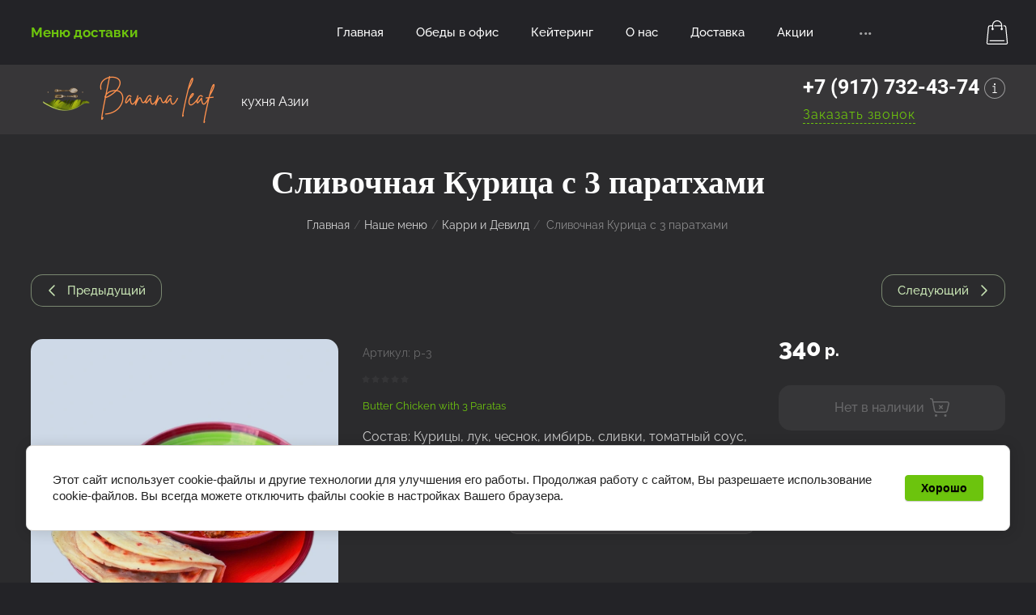

--- FILE ---
content_type: text/css
request_url: https://banana-leaf.ru/t/v7730/images/mosaic/designs/design-ifksibvol-1615987773_styles.css
body_size: 64461
content:
@font-face { font-family: "Raleway"; font-weight: 100; font-style: normal; font-display: swap; src: url("/g/fonts/raleway/raleway-t.woff2") format("woff2"), url("/g/fonts/raleway/raleway-t.woff") format("woff");}
@font-face { font-family: "Raleway"; font-weight: 100; font-style: italic; font-display: swap; src: url("/g/fonts/raleway/raleway-t-i.woff2") format("woff2"), url("/g/fonts/raleway/raleway-t-i.woff") format("woff");}
@font-face { font-family: "Raleway"; font-weight: 200; font-style: normal; font-display: swap; src: url("/g/fonts/raleway/raleway-e-l.woff2") format("woff2"), url("/g/fonts/raleway/raleway-e-l.woff") format("woff");}
@font-face { font-family: "Raleway"; font-weight: 200; font-style: italic; font-display: swap; src: url("/g/fonts/raleway/raleway-e-l-i.woff2") format("woff2"), url("/g/fonts/raleway/raleway-e-l-i.woff") format("woff");}
@font-face { font-family: "Raleway"; font-weight: 300; font-style: normal; font-display: swap; src: url("/g/fonts/raleway/raleway-l.woff2") format("woff2"), url("/g/fonts/raleway/raleway-l.woff") format("woff");}
@font-face { font-family: "Raleway"; font-weight: 300; font-style: italic; font-display: swap; src: url("/g/fonts/raleway/raleway-l-i.woff2") format("woff2"), url("/g/fonts/raleway/raleway-l-i.woff") format("woff");}
@font-face { font-family: "Raleway"; font-weight: 400; font-style: normal; font-display: swap; src: url("/g/fonts/raleway/raleway-r.woff2") format("woff2"), url("/g/fonts/raleway/raleway-r.woff") format("woff");}
@font-face { font-family: "Raleway"; font-weight: 400; font-style: italic; font-display: swap; src: url("/g/fonts/raleway/raleway-i.woff2") format("woff2"), url("/g/fonts/raleway/raleway-i.woff") format("woff");}
@font-face { font-family: "Raleway"; font-weight: 500; font-style: normal; font-display: swap; src: url("/g/fonts/raleway/raleway-m.woff2") format("woff2"), url("/g/fonts/raleway/raleway-m.woff") format("woff");}
@font-face { font-family: "Raleway"; font-weight: 500; font-style: italic; font-display: swap; src: url("/g/fonts/raleway/raleway-m-i.woff2") format("woff2"), url("/g/fonts/raleway/raleway-m-i.woff") format("woff");}
@font-face { font-family: "Raleway"; font-weight: 600; font-style: normal; font-display: swap; src: url("/g/fonts/raleway/raleway-s-b.woff2") format("woff2"), url("/g/fonts/raleway/raleway-s-b.woff") format("woff");}
@font-face { font-family: "Raleway"; font-weight: 600; font-style: italic; font-display: swap; src: url("/g/fonts/raleway/raleway-s-b-i.woff2") format("woff2"), url("/g/fonts/raleway/raleway-s-b-i.woff") format("woff");}
@font-face { font-family: "Raleway"; font-weight: 700; font-style: normal; font-display: swap; src: url("/g/fonts/raleway/raleway-b.woff2") format("woff2"), url("/g/fonts/raleway/raleway-b.woff") format("woff");}
@font-face { font-family: "Raleway"; font-weight: 700; font-style: italic; font-display: swap; src: url("/g/fonts/raleway/raleway-b-i.woff2") format("woff2"), url("/g/fonts/raleway/raleway-b-i.woff") format("woff");}
@font-face { font-family: "Raleway"; font-weight: 800; font-style: normal; font-display: swap; src: url("/g/fonts/raleway/raleway-e-b.woff2") format("woff2"), url("/g/fonts/raleway/raleway-e-b.woff") format("woff");}
@font-face { font-family: "Raleway"; font-weight: 800; font-style: italic; font-display: swap; src: url("/g/fonts/raleway/raleway-e-b-i.woff2") format("woff2"), url("/g/fonts/raleway/raleway-e-b-i.woff") format("woff");}
@font-face { font-family: "Raleway"; font-weight: 900; font-style: normal; font-display: swap; src: url("/g/fonts/raleway/raleway-bl.woff2") format("woff2"), url("/g/fonts/raleway/raleway-bl.woff") format("woff");}
@font-face { font-family: "Raleway"; font-weight: 900; font-style: italic; font-display: swap; src: url("/g/fonts/raleway/raleway-bl-i.woff2") format("woff2"), url("/g/fonts/raleway/raleway-bl-i.woff") format("woff");}
@font-face { font-family: "Montserrat"; font-weight: 100; font-style: normal; font-display: swap; src: url("/g/fonts/montserrat/montserrat-t.woff2") format("woff2"), url("/g/fonts/montserrat/montserrat-t.woff") format("woff");}
@font-face { font-family: "Montserrat"; font-weight: 100; font-style: italic; font-display: swap; src: url("/g/fonts/montserrat/montserrat-t-i.woff2") format("woff2"), url("/g/fonts/montserrat/montserrat-t-i.woff") format("woff");}
@font-face { font-family: "Montserrat"; font-weight: 200; font-style: normal; font-display: swap; src: url("/g/fonts/montserrat/montserrat-e-l.woff2") format("woff2"), url("/g/fonts/montserrat/montserrat-e-l.woff") format("woff");}
@font-face { font-family: "Montserrat"; font-weight: 200; font-style: italic; font-display: swap; src: url("/g/fonts/montserrat/montserrat-e-l-i.woff2") format("woff2"), url("/g/fonts/montserrat/montserrat-e-l-i.woff") format("woff");}
@font-face { font-family: "Montserrat"; font-weight: 300; font-style: normal; font-display: swap; src: url("/g/fonts/montserrat/montserrat-l.woff2") format("woff2"), url("/g/fonts/montserrat/montserrat-l.woff") format("woff");}
@font-face { font-family: "Montserrat"; font-weight: 300; font-style: italic; font-display: swap; src: url("/g/fonts/montserrat/montserrat-l-i.woff2") format("woff2"), url("/g/fonts/montserrat/montserrat-l-i.woff") format("woff");}
@font-face { font-family: "Montserrat"; font-weight: 400; font-style: normal; font-display: swap; src: url("/g/fonts/montserrat/montserrat-r.woff2") format("woff2"), url("/g/fonts/montserrat/montserrat-r.woff") format("woff");}
@font-face { font-family: "Montserrat"; font-weight: 400; font-style: italic; font-display: swap; src: url("/g/fonts/montserrat/montserrat-i.woff2") format("woff2"), url("/g/fonts/montserrat/montserrat-i.woff") format("woff");}
@font-face { font-family: "Montserrat"; font-weight: 500; font-style: normal; font-display: swap; src: url("/g/fonts/montserrat/montserrat-m.woff2") format("woff2"), url("/g/fonts/montserrat/montserrat-m.woff") format("woff");}
@font-face { font-family: "Montserrat"; font-weight: 500; font-style: italic; font-display: swap; src: url("/g/fonts/montserrat/montserrat-m-i.woff2") format("woff2"), url("/g/fonts/montserrat/montserrat-m-i.woff") format("woff");}
@font-face { font-family: "Montserrat"; font-weight: 600; font-style: normal; font-display: swap; src: url("/g/fonts/montserrat/montserrat-s-b.woff2") format("woff2"), url("/g/fonts/montserrat/montserrat-s-b.woff") format("woff");}
@font-face { font-family: "Montserrat"; font-weight: 600; font-style: italic; font-display: swap; src: url("/g/fonts/montserrat/montserrat-s-b-i.woff2") format("woff2"), url("/g/fonts/montserrat/montserrat-s-b-i.woff") format("woff");}
@font-face { font-family: "Montserrat"; font-weight: 700; font-style: normal; font-display: swap; src: url("/g/fonts/montserrat/montserrat-b.woff2") format("woff2"), url("/g/fonts/montserrat/montserrat-b.woff") format("woff");}
@font-face { font-family: "Montserrat"; font-weight: 700; font-style: italic; font-display: swap; src: url("/g/fonts/montserrat/montserrat-b-i.woff2") format("woff2"), url("/g/fonts/montserrat/montserrat-b-i.woff") format("woff");}
@font-face { font-family: "Montserrat"; font-weight: 800; font-style: normal; font-display: swap; src: url("/g/fonts/montserrat/montserrat-e-b.woff2") format("woff2"), url("/g/fonts/montserrat/montserrat-e-b.woff") format("woff");}
@font-face { font-family: "Montserrat"; font-weight: 800; font-style: italic; font-display: swap; src: url("/g/fonts/montserrat/montserrat-e-b-i.woff2") format("woff2"), url("/g/fonts/montserrat/montserrat-e-b-i.woff") format("woff");}
@font-face { font-family: "Montserrat"; font-weight: 900; font-style: normal; font-display: swap; src: url("/g/fonts/montserrat/montserrat-bl.woff2") format("woff2"), url("/g/fonts/montserrat/montserrat-bl.woff") format("woff");}
@font-face { font-family: "Montserrat"; font-weight: 900; font-style: italic; font-display: swap; src: url("/g/fonts/montserrat/montserrat-bl-i.woff2") format("woff2"), url("/g/fonts/montserrat/montserrat-bl-i.woff") format("woff");}
@font-face { font-family: "Roboto"; font-weight: 100; font-style: normal; font-display: swap; src: url("/g/fonts/roboto/roboto-t.woff2") format("woff2"), url("/g/fonts/roboto/roboto-t.woff") format("woff");}
@font-face { font-family: "Roboto"; font-weight: 100; font-style: italic; font-display: swap; src: url("/g/fonts/roboto/roboto-t-i.woff2") format("woff2"), url("/g/fonts/roboto/roboto-t-i.woff") format("woff");}
@font-face { font-family: "Roboto"; font-weight: 300; font-style: normal; font-display: swap; src: url("/g/fonts/roboto/roboto-l.woff2") format("woff2"), url("/g/fonts/roboto/roboto-l.woff") format("woff");}
@font-face { font-family: "Roboto"; font-weight: 300; font-style: italic; font-display: swap; src: url("/g/fonts/roboto/roboto-l-i.woff2") format("woff2"), url("/g/fonts/roboto/roboto-l-i.woff") format("woff");}
@font-face { font-family: "Roboto"; font-weight: 400; font-style: normal; font-display: swap; src: url("/g/fonts/roboto/roboto-r.woff2") format("woff2"), url("/g/fonts/roboto/roboto-r.woff") format("woff");}
@font-face { font-family: "Roboto"; font-weight: 400; font-style: italic; font-display: swap; src: url("/g/fonts/roboto/roboto-i.woff2") format("woff2"), url("/g/fonts/roboto/roboto-i.woff") format("woff");}
@font-face { font-family: "Roboto"; font-weight: 500; font-style: normal; font-display: swap; src: url("/g/fonts/roboto/roboto-m.woff2") format("woff2"), url("/g/fonts/roboto/roboto-m.woff") format("woff");}
@font-face { font-family: "Roboto"; font-weight: 500; font-style: italic; font-display: swap; src: url("/g/fonts/roboto/roboto-m-i.woff2") format("woff2"), url("/g/fonts/roboto/roboto-m-i.woff") format("woff");}
@font-face { font-family: "Roboto"; font-weight: 700; font-style: normal; font-display: swap; src: url("/g/fonts/roboto/roboto-b.woff2") format("woff2"), url("/g/fonts/roboto/roboto-b.woff") format("woff");}
@font-face { font-family: "Roboto"; font-weight: 700; font-style: italic; font-display: swap; src: url("/g/fonts/roboto/roboto-b-i.woff2") format("woff2"), url("/g/fonts/roboto/roboto-b-i.woff") format("woff");}
@font-face { font-family: "Roboto"; font-weight: 900; font-style: normal; font-display: swap; src: url("/g/fonts/roboto/roboto-bl.woff2") format("woff2"), url("/g/fonts/roboto/roboto-bl.woff") format("woff");}
@font-face { font-family: "Roboto"; font-weight: 900; font-style: italic; font-display: swap; src: url("/g/fonts/roboto/roboto-bl-i.woff2") format("woff2"), url("/g/fonts/roboto/roboto-bl-i.woff") format("woff");}
:root {
	--color-ig2hwbqmk: 26, 26, 26;
	--color-ilqitm1yu: 26, 26, 26;
	--color-izamnficr: 0, 0, 0;
	--color-i7bvuzscx: 56, 163, 204;
	--color-iony1t8cj: 0, 0, 0;
	--color-ix4f6vv7v: 56, 163, 204;
	--color-ig6wmhshg: 26, 26, 26;
	--color-i910unyjq: 26, 26, 26;
	--color-i8k1bvmsj: 26, 26, 26;
	--color-i05ynewbt: 26, 26, 26;
	--color-ih4ws0bhi: 26, 26, 26;
	--color-il0svfa9q: 26, 26, 26;
	--color-ia4nbcedq: 26, 26, 26;
	--color-irdoqtycy: 105, 105, 104;
	--color-i23kdk6ad: 26, 26, 26;
	--color-iqr3egzn7: 26, 26, 26;
	--color-iisardwc5: 249, 249, 249;
	--color-ib67mn02u: 255, 255, 255;
	--color-iq1c5m27r: 255, 255, 255;
	--color-i9vx2ykwh: 0, 0, 0;
	--color-iy07wrng3: 255, 255, 255;
	--color-ipdvrmckf: 0, 0, 0;
	--color-id4kff7vg: 101, 101, 101;
	--color-iic72gd1m: 0, 0, 0;
	--image-ih80mtuo6: url("/d/arrdawn.svg");
	--color-irvxqmo4y: 255, 255, 252;
	--color-imtmzv5gh: 0, 0, 0;
	--color-ixc4e981s: 0, 0, 0;
	--color-iorrsg7bd: 26, 26, 26;
	--color-i5u5k5u8b: 26, 26, 26;
	--color-izvq5u3ox: 255, 254, 254;
	--color-i6ydb0ihl: 26, 26, 26;
	--color-ipfa8590y: 26, 26, 26;
	--color-ivozg277l: 26, 26, 26;
	--color-iwdmqr3lz: 255, 255, 252;
	--image-id7hlfivi: url("/d/arrow_down.svg");
	--color-irshyhrji: 26, 26, 26;
	--color-isuw61867: 238, 238, 238;
	--color-iblsw29g1: 0, 0, 0;
	--color-ig3q4jyrb: 51, 51, 51;
	--color-ia583893n: 221, 221, 221;
	--color-i7h3zz9ev: 255, 255, 255;
	--color-ig3rwop45: 51, 51, 51;
	--color-iewub064u: 26, 26, 26;
	--color-i5tkbaa1u: 26, 26, 26;
	--color-ipfqwl37f: 221, 221, 221;
	--color-iwr019kyg: 255, 255, 255;
	--color-iivv3i73c: 26, 26, 26;
	--color-ibnk00da8: 249, 249, 249;
	--image-i6kcs6lg0: url("/d/arrdawn.svg");
	--color-i8hlt3fdf: 26, 26, 26;
	--color-ilxznobwl: 50, 50, 50;
	--color-it8hfn1po: 0, 0, 0;
	--color-ik397ii9x: 255, 255, 252;
	--color-iw7zxsun3: 255, 255, 252;
	--color-isr9ly7db: 26, 26, 26;
	--color-i0ayk2uqu: 101, 101, 101;
	--color-ijl36h16c: 26, 26, 26;
	--color-ijcd4tpvf: 26, 26, 26;
	--color-i7eimbx3p: 0, 0, 0;
	--color-iop04ef76: 255, 255, 255;
	--color-ij8517egw: 26, 26, 26;
	--color-igik8bw5e: 0, 0, 0;
	--color-is3sgcb60: 255, 255, 255;
	--color-id2zgt97z: 255, 255, 255;
	--color-ib5t9iajv: 255, 255, 252;
	--color-ijgenx5sj: 253, 253, 253;
	--color-ik8erwgxo: 253, 253, 253;
	--color-invqnn3pk: 253, 253, 253;
	--color-ih58dp99o: 253, 253, 253;
	--color-icudepgfa: 217, 217, 217;
	--color-ijos38ocq: 255, 255, 255;
	--color-iguj9bc1y: 255, 255, 252;
	--color-ibz96diww: 253, 253, 253;
	--color-igrw855tv: 253, 253, 253;
	--color-iwie4cl9t: 253, 253, 253;
	--color-iwnqsb8y0: 253, 253, 253;
	--color-ig7lzqjq8: 255, 255, 255;
	--color-iyu2vl4vh: 255, 255, 252;
	--color-igg23rr6t: 253, 253, 253;
	--color-ieporr8ju: 253, 253, 253;
	--color-ikrckj7vt: 253, 253, 253;
	--color-i857g52tb: 253, 253, 253;
	--color-iiw5kj3tf: 255, 255, 255;
	--color-iauyfngt2: 253, 253, 253;
	--color-i93cf9jn7: 253, 253, 253;
	--color-i3qq159zn: 253, 253, 253;
	--color-itdhw2y1p: 253, 253, 253;
	--color-i2gfspmj9: 255, 255, 252;
	--color-iqa08j2t8: 255, 255, 252;
	--color-ixq1usp8o: 0, 0, 0;
	--image-it6vant6g: url("/d/arrdawnw.svg");
	--color-iloe621ae: 253, 253, 253;
	--color-iwe23xvlx: 253, 253, 253;
	--color-iy4vfe1kq: 253, 253, 253;
	--color-iluyhmpxc: 253, 253, 253;
	--color-i2gv2ag18: 255, 255, 255;
	--color-ic4wxi36d: 255, 255, 252;
	--color-i4xz3tvxx: 255, 255, 252;
	--color-im6gxj13k: 253, 253, 253;
	--color-icwacn34k: 255, 76, 76;
	--color-iyzazt7rg: 255, 0, 0;
	--color-iem4fswnf: 128, 128, 128;
	--color-ilunbvafd: 128, 128, 128;
	--color-iqj04elt6: 128, 128, 128;
	--color-irgt8r4oj: 128, 128, 128;
	--color-i19a3vq0f: 128, 128, 128;
	--color-iyt758bm4: 0, 0, 0;
	--color-ihfxmnfg7: 0, 0, 0;
	--color-ii04wn7hi: 101, 101, 101;
	--color-ibpljbi3b: 101, 101, 101;
	--color-iy1ydu80c: 101, 101, 101;
	--color-i6ss6pwnz: 101, 101, 101;
	--color-ijbp6bq65: 128, 128, 128;
	--color-ijd6akss5: 128, 128, 128;
	--color-iqzalx22q: 128, 128, 128;
	--color-ip42c01fx: 128, 128, 128;
	--color-i652ysjh5: 0, 0, 0;
	--color-i18bzils2: 101, 101, 101;
	--image-ihsw4282l: url("/d/check_small.svg");
	--color-i5a5oi68e: 101, 101, 101;
	--color-ify8kfsvj: 101, 101, 101;
	--color-i6kwpsi3q: 101, 101, 101;
	--color-i6yzfr976: 101, 101, 101;
	--color-in3uysz39: 255, 254, 254;
	--color-iv54dl0co: 239, 239, 239;
	--color-iaxi8ua7b: 101, 101, 101;
	--color-ihixeeegs: 255, 255, 252;
	--color-ij3fqajhi: 255, 255, 252;
	--color-i30cqyxip: 255, 255, 252;
	--color-in6w98erl: 234, 19, 19;
	--color-iem91ej88: 0, 0, 255;
	--color-i9ljl40v8: 255, 255, 252;
	--color-ibexpjibd: 24, 25, 28;
	--color-imdxe6bbi: 255, 255, 252;
	--color-ixivd7t9b: 101, 101, 101;
	--color-imcudc2dm: 118, 118, 118;
	--color-i5mfujszp: 118, 118, 118;
	--color-irue6brdh: 255, 255, 255;
	--color-i6025za8v: 118, 118, 118;
	--color-i1bgncudc: 253, 253, 253;
	--color-ier03u9qe: 255, 255, 252;
	--color-i8isskkr4: 239, 239, 239;
	--color-ihrhiv1d9: 255, 255, 252;
	--color-itrm0bgkm: 255, 255, 252;
	--color-izdcob5mz: 255, 255, 252;
	--color-i9xi7i6xj: 255, 255, 252;
	--color-i4if7wv5x: 255, 255, 252;
	--color-i4u25ok4n: 255, 255, 252;
	--color-ikpqxe78f: 255, 255, 252;
	--color-iqgnjqcbs: 35, 35, 35;
	--color-ikn96l2hy: 255, 255, 252;
	--color-ixwkej717: 255, 255, 252;
	--color-if0oc9xd2: 255, 255, 252;
	--color-ispaknvqb: 255, 255, 252;
	--color-ic0jz2g6f: 255, 255, 252;
	--color-icgoscsca: 0, 0, 0;
	--color-imc2sk8c0: 101, 101, 101;
	--color-itwj76q1d: 101, 101, 101;
	--color-iwi7ignn0: 101, 101, 101;
	--color-icj23t3jm: 101, 101, 101;
	--color-ibrn6e1w6: 101, 101, 101;
	--color-imrirl3c7: 101, 101, 101;
	--color-i83rj1fws: 101, 101, 101;
	--color-iernsxkvu: 101, 101, 101;
	--color-iqqfx9prv: 101, 101, 101;
	--color-iiauo8k6j: 101, 101, 101;
	--color-ib5kd2it1: 101, 101, 101;
	--color-i3283hkon: 101, 101, 101;
	--color-ihpczw6eb: 101, 101, 101;
	--color-inlzzf3g6: 101, 101, 101;
	--color-i3enk1enq: 101, 101, 101;
	--color-iqeo70zqp: 101, 101, 101;
	--color-ibo1947ga: 0, 0, 0;
	--color-indrwdjc3: 255, 255, 252;
	--color-iusix3bgl: 255, 255, 252;
	--color-iy34nm78k: 255, 255, 252;
	--color-i0gyqtz4a: 255, 255, 252;
	--color-iqxywqy3s: 101, 101, 101;
	--color-ig4z5eotj: 101, 101, 101;
	--color-ilc11pyel: 101, 101, 101;
	--color-ivs0u1yxy: 101, 101, 101;
	--color-i2gxlpaa6: 101, 101, 101;
	--color-ifarl2e48: 101, 101, 101;
	--color-i77x2zpj9: 101, 101, 101;
	--color-igm08csn8: 101, 101, 101;
	--color-i4fdwnyyq: 101, 101, 101;
	--color-i7rkwotuo: 101, 101, 101;
	--color-if1smer3k: 101, 101, 101;
	--color-ikb88tfx2: 101, 101, 101;
	--color-ibk1co21g: 101, 101, 101;
	--color-i85iwqc52: 101, 101, 101;
	--color-i6683a5yz: 101, 101, 101;
	--color-im7ag22oo: 101, 101, 101;
	--color-i3shaoe3q: 101, 101, 101;
	--color-ilnecafz1: 101, 101, 101;
	--color-iigzlmsyg: 101, 101, 101;
	--color-idesu620l: 101, 101, 101;
	--color-igxhh9zl4: 101, 101, 101;
	--color-ilrawdiwz: 101, 101, 101;
	--color-iew5p0y8p: 101, 101, 101;
	--color-iu5ye790h: 101, 101, 101;
	--color-i7eowfecf: 101, 101, 101;
	--color-i3ejgyktr: 101, 101, 101;
	--color-iwf1q2c5w: 101, 101, 101;
	--color-i0sfgjvuk: 101, 101, 101;
	--color-iby4mkndo: 101, 101, 101;
	--color-idviau501: 101, 101, 101;
	--color-iux8rufzh: 101, 101, 101;
	--color-igu241z4w: 101, 101, 101;
	--color-iy6hri1hh: 253, 253, 253;
	--color-iclb2yldf: 255, 255, 252;
	--color-i8jrojsn3: 255, 255, 252;
	--color-iicf8oe5l: 255, 255, 252;
	--color-i96rpxw8v: 255, 255, 252;
	--color-imsinnbn2: 101, 101, 101;
	--color-il1clnulc: 255, 254, 254;
	--color-iosik1yw0: 255, 255, 252;
	--color-idvy55105: 101, 101, 101;
	--color-itbrcpf3u: 101, 101, 101;
	--color-ibimwn74q: 0, 0, 0;
	--color-ica1ly77a: 255, 255, 255;
	--color-i3aamxai3: 26, 26, 26;
	--color-iygvml14u: 26, 26, 26;
	--color-id3omewni: 85, 85, 85;
	--color-igne00pzz: 85, 85, 85;
	--color-i4r92j5mv: 85, 85, 85;
	--color-ib6ym8m5c: 85, 85, 85;
	--color-i89h27syt: 85, 85, 85;
	--color-i79v4kvn6: 85, 85, 85;
	--color-ieu8kzjga: 85, 85, 85;
	--color-iosv4ib6q: 85, 85, 85;
	--color-iiz1yxon7: 26, 26, 26;
	--color-i9k857pjj: 26, 26, 26;
	--color-i938mn93h: 26, 26, 26;
	--color-imxe0hrn2: 199, 199, 199;
	--color-i5t2dxyu4: 255, 255, 255;
	--color-i6passyxi: 26, 26, 26;
	--color-idbh18chn: 43, 43, 43;
	--color-ivdmreoe7: 43, 43, 43;
	--color-ifvlk3zrw: 43, 43, 43;
	--color-iamirm057: 43, 43, 43;
	--color-i8ykjtfv3: 26, 26, 26;
	--color-i349jq1io: 249, 249, 249;
	--color-i9eywgzvo: 0, 0, 0;
	--color-ibjhl83tf: 43, 43, 43;
	--color-imjwefnax: 43, 43, 43;
	--color-i5ok96oas: 43, 43, 43;
	--color-i5ypokv3e: 43, 43, 43;
	--color-i8f0od4io: 249, 249, 249;
	--color-ixocrsq52: 26, 26, 26;
	--color-i36x3bp07: 43, 43, 43;
	--color-i4oqxt13p: 43, 43, 43;
	--color-i07daewyt: 43, 43, 43;
	--color-im9c330rf: 43, 43, 43;
	--image-ixzb5he3c: url("/d/arr_down_bg2.svg");
	--color-ik1s4402w: 0, 0, 0;
	--color-iiscca5gi: 249, 249, 249;
	--color-ixlsgjiwj: 26, 26, 26;
	--color-isw89f4bb: 101, 101, 101;
	--color-ihx87uvi8: 101, 101, 101;
	--color-i7bgpm8ou: 101, 101, 101;
	--color-i9gtqeg3y: 101, 101, 101;
	--color-i4rtxhgri: 249, 249, 249;
	--color-ihvq46r4j: 101, 101, 101;
	--image-ig451vnw2: url("/d/check_small.svg");
	--color-iz4ywrxxo: 0, 0, 0;
	--color-iab7blh2h: 101, 101, 101;
	--color-i1ujxdhdl: 101, 101, 101;
	--color-i2vdc5u6h: 101, 101, 101;
	--color-ipswmcejq: 101, 101, 101;
	--image-iz6afuxmh: url("/d/arr_down_bg2.svg");
	--color-iz3cwppiw: 43, 43, 43;
	--color-i2gfemo32: 43, 43, 43;
	--color-igrma6jws: 43, 43, 43;
	--color-igc1xsf1b: 43, 43, 43;
	--color-ivcj3koij: 249, 249, 249;
	--color-i99qb9y3e: 26, 26, 26;
	--color-im8azyor8: 26, 26, 26;
	--color-ixsegopg2: 26, 26, 26;
	--color-i9on11sja: 26, 26, 26;
	--color-ix1tsvo9j: 255, 255, 255;
	--color-id7sl9r9s: 26, 26, 26;
	--color-ie0rosveo: 26, 26, 26;
	--color-iu38ve9j8: 26, 26, 26;
	--color-iov5moi5x: 26, 26, 26;
	--color-io770enwl: 255, 0, 0;
	--color-i5z4v40z9: 0, 0, 255;
	--color-i1d7etwln: 101, 101, 101;
	--color-isvgvb12w: 255, 255, 255;
	--color-ike9zj6vs: 255, 254, 254;
	--color-ibgroizr4: 26, 26, 26;
	--color-iyqqrg7ir: 26, 26, 26;
	--color-ij9lpanrd: 26, 26, 26;
	--color-i1igk3hla: 26, 26, 26;
	--color-i0r0q5jd5: 0, 0, 0;
	--color-ic2hi02k4: 26, 26, 26;
	--color-if6yhql6k: 199, 199, 199;
	--color-iqq12h9mr: 199, 199, 199;
	--color-i89m3eucq: 199, 199, 199;
	--color-i1o2yja6d: 199, 199, 199;
	--color-igkgz4sjj: 199, 199, 199;
	--color-if1qr1k5p: 26, 26, 26;
	--color-iqu5hfq9k: 26, 26, 26;
	--color-ie45jiseb: 26, 26, 26;
	--color-ii1ehir94: 26, 26, 26;
	--color-i67nh7qlc: 249, 249, 249;
	--color-ilrn0a4di: 26, 26, 26;
	--color-ihzyyiuno: 128, 128, 128;
	--color-iyp6d0wwk: 128, 128, 128;
	--color-imljxts51: 128, 128, 128;
	--color-izuh4uusg: 128, 128, 128;
	--color-iemf3q6qa: 0, 0, 0;
	--color-ijce3cj80: 0, 0, 0;
	--color-i3u46ohct: 128, 128, 128;
	--color-iehxpirkv: 128, 128, 128;
	--color-i3vdqf31v: 128, 128, 128;
	--color-iymvchtcc: 128, 128, 128;
	--color-itr5wsskg: 128, 128, 128;
	--color-iggoespkz: 128, 128, 128;
	--color-iv3a9dxv3: 128, 128, 128;
	--color-iiwtwmj6w: 128, 128, 128;
	--color-ig77rxno1: 255, 255, 255;
	--color-ipraj3nrf: 128, 128, 128;
	--color-i3ujioodw: 128, 128, 128;
	--color-ixubcinx4: 128, 128, 128;
	--color-igwzm3bly: 128, 128, 128;
	--color-ihuiqs6nd: 255, 0, 0;
	--color-i11x48a77: 0, 0, 255;
	--color-i75f3joyv: 0, 0, 0;
	--color-i9f4serdo: 0, 0, 0;
	--color-iz9f6dtlk: 255, 255, 255;
	--color-iixg05omu: 101, 101, 101;
	--color-i0071673e: 101, 101, 101;
	--color-i1qy34b8r: 101, 101, 101;
	--color-inojb3rpc: 101, 101, 101;
	--color-i4vgbyhz4: 101, 101, 101;
	--color-igcjze1pj: 101, 101, 101;
	--color-ikwnxjk1g: 101, 101, 101;
	--color-iriu65w93: 101, 101, 101;
	--color-iflmw4bde: 26, 26, 26;
	--color-i3b22h3i1: 101, 101, 101;
	--color-ifmqjj9uj: 101, 101, 101;
	--color-iutdnjehy: 101, 101, 101;
	--color-ip2fnpwro: 101, 101, 101;
	--color-i3bzkgggb: 0, 0, 0;
	--color-inmd9w2ns: 0, 0, 0;
	--color-i34eydt8y: 101, 101, 101;
	--color-ihrh7a376: 101, 101, 101;
	--color-i0gjsvihz: 101, 101, 101;
	--color-i8cn9pv28: 101, 101, 101;
	--color-id67m3ayk: 26, 26, 26;
	--color-iy45hcm7d: 26, 26, 26;
	--color-il27pgmrj: 26, 26, 26;
	--color-i6rawbbey: 26, 26, 26;
	--image-iqnjs65ro: url("/d/check_small.svg");
	--color-iyoul9t7u: 0, 0, 0;
	--color-itkwpwrgo: 26, 26, 26;
	--color-iyynj3r4q: 26, 26, 26;
	--color-ib31rfcob: 249, 249, 249;
	--color-iysegk6c4: 43, 43, 43;
	--color-iy44vkbzm: 43, 43, 43;
	--color-if4mql8de: 43, 43, 43;
	--color-iaeysv4aw: 43, 43, 43;
	--color-inwk1ogdw: 101, 101, 101;
	--color-iwhtel9dg: 101, 101, 101;
	--color-iwj8tisl4: 101, 101, 101;
	--color-iuvocc96x: 101, 101, 101;
	--color-igkv9be6p: 101, 101, 101;
	--color-i55n9cp5c: 101, 101, 101;
	--color-itjimyo58: 101, 101, 101;
	--color-i5va40cab: 101, 101, 101;
	--color-iqvzekyyh: 101, 101, 101;
	--color-i33bqmwcg: 101, 101, 101;
	--color-iafymbork: 101, 101, 101;
	--color-i523hh18i: 101, 101, 101;
	--color-iwrppx7si: 101, 101, 101;
	--color-imkbyaa4h: 101, 101, 101;
	--color-ig19w16zx: 101, 101, 101;
	--color-i0tm498od: 101, 101, 101;
	--color-ibtdttnz8: 101, 101, 101;
	--color-iuanpdrm5: 249, 249, 249;
	--color-i5wevuozc: 101, 101, 101;
	--color-i2nw2e849: 101, 101, 101;
	--color-izpdsfpfc: 101, 101, 101;
	--color-iby2llfun: 101, 101, 101;
	--color-i4gyhw50q: 101, 101, 101;
	--color-ijiuuv0dr: 101, 101, 101;
	--color-icfp9dmvn: 101, 101, 101;
	--color-irblvdowe: 101, 101, 101;
	--color-i5r0l9u6t: 26, 26, 26;
	--color-ibvv5p6dp: 101, 101, 101;
	--color-ieav1a0m9: 59, 59, 59;
	--color-il3x3hr35: 59, 59, 59;
	--color-izig1rh3x: 0, 0, 0;
	--color-i8vxypujn: 255, 255, 255;
	--color-ink5ocq6p: 238, 238, 238;
	--color-i1m0a19yg: 238, 238, 238;
	--color-i2m7mv04n: 217, 217, 217;
	--color-i0hi700vv: 43, 43, 43;
	--color-i9yj9ap28: 43, 43, 43;
	--color-iw5kbkjkn: 43, 43, 43;
	--color-ietikew9o: 43, 43, 43;
	--color-iwbv39db3: 249, 249, 249;
	--color-iy68us52h: 26, 26, 26;
	--color-i0m09zq9r: 51, 51, 51;
	--color-i0vu1y32j: 51, 51, 51;
	--color-i5gi5gq06: 51, 51, 51;
	--color-is5j0vv3m: 51, 51, 51;
	--color-iv62j02ie: 0, 0, 0;
	--color-iso6p5dq7: 101, 101, 101;
	--color-i8z49zvbc: 101, 101, 101;
	--color-igqq439yw: 101, 101, 101;
	--color-idxio497c: 101, 101, 101;
	--color-iijevdj0u: 101, 101, 101;
	--image-ioa2vz6d9: url("/d/check_small.svg");
	--color-iiaiga5zf: 101, 101, 101;
	--color-isqzlsjjx: 101, 101, 101;
	--color-iw1lol3pw: 26, 26, 26;
	--color-ilb91o3zf: 26, 26, 26;
	--color-i3jg6nzqd: 26, 26, 26;
	--color-i0z41hxrw: 26, 26, 26;
	--color-ivkabqq9v: 26, 26, 26;
	--color-i23kkm6sa: 101, 101, 101;
	--color-idn0e5vo0: 255, 255, 255;
	--color-ixxgxyyri: 244, 115, 28;
	--color-i9w57c50p: 70, 128, 194;
	--color-ixiutweak: 56, 91, 154;
	--color-ijtsye0i5: 45, 170, 225;
	--color-igptkugc0: 238, 238, 238;
	--color-i917xq9bj: 1, 95, 250;
	--color-ibuiqc0qn: 227, 233, 236;
	--color-ii3ednqdy: 62, 62, 62;
	--color-ifrjpm9x7: 43, 43, 43;
	--color-iasmz8543: 43, 43, 43;
	--color-iva8z1poz: 43, 43, 43;
	--color-ix6n8xxdf: 43, 43, 43;
	--color-i2n3ijwys: 249, 249, 249;
	--color-i3tmg33bx: 62, 62, 62;
	--color-i24a5ukyt: 255, 254, 254;
	--color-i32y3roq8: 26, 26, 26;
	--color-ibw1azf8r: 249, 249, 249;
	--color-itu5nbz4s: 43, 43, 43;
	--color-im7to78fe: 43, 43, 43;
	--color-iocufw01o: 43, 43, 43;
	--color-ililysvuq: 43, 43, 43;
	--color-idgya552g: 101, 101, 101;
	--color-iyk5jmk63: 101, 101, 101;
	--color-ilf00qbgs: 101, 101, 101;
	--color-i7mtoa2kh: 101, 101, 101;
	--color-ik14cza88: 101, 101, 101;
	--color-i59abt4eo: 101, 101, 101;
	--color-iwdwf80il: 255, 255, 255;
	--color-irva8x2xr: 101, 101, 101;
	--color-izod96dms: 101, 101, 101;
	--color-ic2y62anj: 101, 101, 101;
	--color-ihp0ybr72: 101, 101, 101;
	--color-iqy9znmf3: 26, 26, 26;
	--color-io50ox4xg: 101, 101, 101;
	--color-iw3tyx0lz: 101, 101, 101;
	--color-ij1ydlgo7: 101, 101, 101;
	--color-i1s8r75oa: 101, 101, 101;
	--image-ia5ksshhd: url("/d/warn.svg");
	--color-ivmhn60tk: 101, 101, 101;
	--color-i15irxcgt: 101, 101, 101;
	--color-iyacttagk: 101, 101, 101;
	--color-ihbfcjpgo: 101, 101, 101;
	--color-ixkj2wfhv: 26, 26, 26;
	--color-i2d760eqo: 26, 26, 26;
	--color-iljan54o3: 26, 26, 26;
	--color-iu1pmp7sm: 101, 101, 101;
	--color-ibgrc0vcg: 101, 101, 101;
	--color-igubhnv6b: 26, 26, 26;
	--color-i3905qsn0: 0, 0, 0;
	--color-iucupn8ml: 255, 255, 255;
	--color-itu67l2dr: 26, 26, 26;
	--color-iht9vgx2h: 255, 255, 255;
	--color-iuxgqbid5: 101, 101, 101;
	--color-im0fek93y: 255, 254, 254;
	--color-iilq1fah0: 0, 0, 0;
	--color-i5sfrjd7o: 101, 101, 101;
	--color-i4xogmp48: 255, 254, 254;
	--color-iwf9k0cuv: 0, 0, 0;
	--color-i22wzgryy: 56, 163, 204;
	--color-idfgbrrgh: 26, 26, 26;
	--color-igx3m1v5q: 43, 43, 43;
	--color-iz5dx5w6z: 43, 43, 43;
	--color-i5jiuza5t: 43, 43, 43;
	--color-i011rb206: 43, 43, 43;
	--color-iu2li8qh6: 249, 249, 249;
	--color-ig69x0z2m: 26, 26, 26;
	--color-iyojaktdg: 26, 26, 26;
	--color-icl4q95bd: 26, 26, 26;
	--color-ihaw7i81u: 239, 239, 239;
	--color-iyrp7wgjx: 26, 26, 26;
	--color-itux11six: 239, 239, 239;
	--color-i1znbdzmn: 0, 0, 0;
	--color-i8fywk2oo: 0, 0, 0;
	--color-igwjykk3n: 26, 26, 26;
	--color-ilzajl9b4: 255, 0, 0;
	--color-i18urun31: 74, 72, 72;
	--color-iij3x6mdk: 26, 26, 26;
	--color-iqj1lxapn: 26, 26, 26;
	--color-ijo86l7he: 26, 26, 26;
	--color-i9dnqss4y: 62, 62, 62;
	--color-itl9a9eql: 26, 26, 26;
	--color-iq7kewool: 26, 26, 26;
	--color-if90yyu81: 26, 26, 26;
	--color-ir7tsq24b: 26, 26, 26;
	--color-i6z5s1iwz: 26, 26, 26;
	--color-ipc020998: 255, 255, 255;
	--image-i1jc0dk7i: url("");
	--color-ihe443vvn: 26, 26, 26;
	--color-ihgjr553m: 101, 101, 101;
	--color-isez79y5y: 255, 254, 254;
	--color-iltwwfei7: 133, 133, 133;
	--color-ikxrg534c: 253, 253, 253;
	--color-ir43eivs8: 255, 255, 255;
	--color-i1vosxyc7: 62, 62, 62;
	--color-i4q602q1m: 26, 26, 26;
	--color-iq4pg7db8: 255, 255, 255;
	--color-i0209mobv: 255, 254, 254;
	--color-isc3h8dc1: 101, 101, 101;
	--color-i468lbp0u: 253, 253, 253;
	--color-iiluw1c2v: 133, 133, 133;
	--color-iwg5pmgi7: 26, 26, 26;
	--color-i5cbtw8un: 255, 255, 255;
	--color-isniq2dul: 255, 255, 255;
	--color-ijubs6fxy: 105, 105, 104;
	--color-itksdipwq: 26, 26, 26;
	--color-if3ykjn02: 249, 249, 249;
	--color-io7geq8wt: 43, 43, 43;
	--color-ithbpyxz1: 43, 43, 43;
	--color-iuq4gi64d: 74, 72, 72;
	--color-iy7fa378s: 0, 0, 0;
	--color-ir6wbtzqz: 255, 255, 255;
	--color-il1yk9gq3: 255, 255, 255;
	--color-i5jtjknpl: 255, 255, 252;
	--color-idydyx2xu: 255, 254, 254;
	--color-ixn820hvn: 255, 254, 254;
	--color-izyzstjfx: 255, 254, 254;
	--color-iktxpb1gr: 255, 254, 254;
	--color-ip4rt3nec: 217, 217, 217;
	--color-i70q18bba: 255, 255, 255;
	--color-ihvgajstf: 255, 255, 252;
	--color-im76f5a38: 253, 253, 253;
	--color-i0eauvon8: 253, 253, 253;
	--color-il4spaazd: 253, 253, 253;
	--color-iqor6i3hq: 253, 253, 253;
	--color-ij9xjz7uz: 255, 255, 255;
	--color-is3qfgxog: 255, 255, 252;
	--color-i0f55leup: 253, 253, 253;
	--color-izn3b6c1s: 253, 253, 253;
	--color-irzz2mmwv: 253, 253, 253;
	--color-i2037eyhq: 253, 253, 253;
	--color-ixi4nnwo0: 255, 255, 255;
	--color-icp0iryfv: 253, 253, 253;
	--color-it21lxg9e: 253, 253, 253;
	--color-ijonywg17: 253, 253, 253;
	--color-i3nu46m3a: 253, 253, 253;
	--color-itcc6xiyq: 255, 255, 252;
	--color-i1fw809b6: 255, 255, 252;
	--color-ivbdn4iao: 0, 0, 0;
	--image-inr72rfnj: url("/d/arrdawnw.svg");
	--color-ibq7e6fko: 253, 253, 253;
	--color-isssdcg3k: 253, 253, 253;
	--color-idgvyxaru: 253, 253, 253;
	--color-iv5vn569k: 253, 253, 253;
	--color-i9cqeypc2: 255, 255, 255;
	--color-iulbpw6ju: 255, 255, 252;
	--color-ic402od62: 255, 255, 252;
	--color-i7afxd74f: 253, 253, 253;
	--color-izhfiks0v: 255, 76, 76;
	--color-iy6o8cuwt: 255, 0, 0;
	--color-izdikbpj2: 128, 128, 128;
	--color-i1s3kar1a: 128, 128, 128;
	--color-i8l0encif: 128, 128, 128;
	--color-i31kt797d: 128, 128, 128;
	--color-ieqpzmdpi: 128, 128, 128;
	--color-izot8chdr: 0, 0, 0;
	--color-ivqq0uapq: 0, 0, 0;
	--color-i12i3avhl: 101, 101, 101;
	--color-i7shykrfi: 101, 101, 101;
	--color-izmkbx6wn: 101, 101, 101;
	--color-i5sjb78fu: 101, 101, 101;
	--color-i7sbf4i7g: 128, 128, 128;
	--color-ipgk3hr2r: 128, 128, 128;
	--color-iyonkooko: 128, 128, 128;
	--color-ij25vc53f: 128, 128, 128;
	--color-i842sleyt: 0, 0, 0;
	--color-ile6x8pb1: 101, 101, 101;
	--image-ic2jylai6: url("/d/check_small.svg");
	--color-ive1lms1a: 101, 101, 101;
	--color-ihi9d9fhq: 101, 101, 101;
	--color-i0111tyfl: 101, 101, 101;
	--color-ig43e5gsv: 101, 101, 101;
	--color-ialrs6j0j: 255, 254, 254;
	--color-izz2um26c: 239, 239, 239;
	--color-iro8px8px: 101, 101, 101;
	--color-iav1tnz3t: 255, 255, 252;
	--color-ikquo8w25: 255, 255, 252;
	--color-i5bsn5dra: 255, 255, 252;
	--color-i9zewjxi9: 234, 19, 19;
	--color-isscz0iwt: 0, 0, 255;
	--color-id06bb957: 255, 255, 252;
	--color-imj0lq2yp: 24, 25, 28;
	--color-ivkebxdw0: 255, 255, 252;
	--color-iz5pyow6t: 101, 101, 101;
	--color-iij3m4ekp: 118, 118, 118;
	--color-ib9aqx92f: 118, 118, 118;
	--color-i0xtflk3u: 255, 255, 255;
	--color-i8qw1rkdd: 118, 118, 118;
	--color-irtt77i8o: 253, 253, 253;
	--color-ibqw9q5cj: 255, 255, 252;
	--color-igfwms7cj: 239, 239, 239;
	--color-i3dfexl6y: 255, 255, 252;
	--color-iiusdds28: 255, 255, 252;
	--color-ix5siam8u: 255, 255, 252;
	--color-i98or4t67: 255, 255, 252;
	--color-iec7rq9fy: 255, 255, 252;
	--color-iwubkldb9: 255, 255, 252;
	--color-il8b5u1fc: 255, 255, 252;
	--color-iwxolnw59: 35, 35, 35;
	--color-ihbnvtzby: 255, 255, 252;
	--color-iz2oms6s0: 255, 255, 252;
	--color-ibgd64qve: 255, 255, 252;
	--color-inrduxvu3: 255, 255, 252;
	--color-i89hu7kfh: 255, 255, 252;
	--color-iw1f3h3bc: 0, 0, 0;
	--color-ic0jqz7tc: 101, 101, 101;
	--color-i116lw358: 101, 101, 101;
	--color-i2d46o38y: 101, 101, 101;
	--color-ipsqc2ufk: 101, 101, 101;
	--color-il2dedg51: 101, 101, 101;
	--color-inorbt6ld: 101, 101, 101;
	--color-i7w5jyl6e: 101, 101, 101;
	--color-i6dcb6lp1: 101, 101, 101;
	--color-ix8bui3on: 101, 101, 101;
	--color-i8798dpwn: 101, 101, 101;
	--color-irp6g0ph8: 101, 101, 101;
	--color-i62v02yua: 101, 101, 101;
	--color-izbeeghel: 101, 101, 101;
	--color-ibvrcrspf: 101, 101, 101;
	--color-i09vl6aab: 101, 101, 101;
	--color-ifscj77e3: 101, 101, 101;
	--color-izvs0xv73: 0, 0, 0;
	--color-ick4a8q9h: 255, 255, 252;
	--color-iaff95h5t: 255, 255, 252;
	--color-izgrh9nkg: 255, 255, 252;
	--color-i9prb8pq2: 255, 255, 252;
	--color-i33v3nggf: 101, 101, 101;
	--color-im53jwifi: 101, 101, 101;
	--color-i7qcf7o1b: 101, 101, 101;
	--color-ij91f29pj: 101, 101, 101;
	--color-irhwi9mkq: 101, 101, 101;
	--color-igjps0v99: 101, 101, 101;
	--color-iafi0h5he: 101, 101, 101;
	--color-ic9yowuvt: 101, 101, 101;
	--color-ixtt034o4: 101, 101, 101;
	--color-imgmifnf6: 101, 101, 101;
	--color-i875hhz8k: 101, 101, 101;
	--color-il3zljd0k: 101, 101, 101;
	--color-i4sv77197: 101, 101, 101;
	--color-i0hswrlrc: 101, 101, 101;
	--color-iuvv0muy3: 101, 101, 101;
	--color-ismcq41ik: 101, 101, 101;
	--color-id7s64it9: 101, 101, 101;
	--color-i4o0kc44e: 101, 101, 101;
	--color-icachmi8w: 101, 101, 101;
	--color-ii9aldnad: 101, 101, 101;
	--color-i6qwfneey: 101, 101, 101;
	--color-in3y3w0ne: 101, 101, 101;
	--color-ixc8coyqs: 101, 101, 101;
	--color-iost9g02j: 101, 101, 101;
	--color-i1leerr2m: 101, 101, 101;
	--color-i0m75zy5j: 101, 101, 101;
	--color-ite6p059s: 101, 101, 101;
	--color-in2pr1z4g: 101, 101, 101;
	--color-iyrprrqhs: 101, 101, 101;
	--color-ikxtt1pw1: 101, 101, 101;
	--color-irvnmehfm: 101, 101, 101;
	--color-ii6d7vey1: 101, 101, 101;
	--color-izdbf6vxg: 253, 253, 253;
	--color-i96ecedi7: 255, 255, 252;
	--color-i8bi0w1nl: 255, 255, 252;
	--color-i07ruuyjo: 255, 255, 252;
	--color-inwwipwyn: 255, 255, 252;
	--color-ixi87mrkh: 101, 101, 101;
	--color-i9f311y6i: 255, 254, 254;
	--color-i1hi2qh27: 255, 255, 252;
	--color-i4lzan3q4: 101, 101, 101;
	--color-ijal3d0mf: 101, 101, 101;
	--color-i1nt7rnxs: 0, 0, 0;
	--color-ixkhpy1a4: 255, 255, 255;
	--color-i1pfgz4qa: 255, 255, 255;
	--color-ilj4vj824: 255, 255, 252;
	--color-iesd6rsfb: 253, 253, 253;
	--color-ijhbc87dy: 253, 253, 253;
	--color-it6hs661f: 253, 253, 253;
	--color-iszh76twz: 253, 253, 253;
	--color-iy3nohpvf: 217, 217, 217;
	--color-im9nujfr3: 255, 255, 255;
	--color-irqzm6lvp: 255, 255, 252;
	--color-i29udox5t: 253, 253, 253;
	--color-i6j8o95t1: 253, 253, 253;
	--color-ibydvsgvb: 253, 253, 253;
	--color-ivy033ytb: 253, 253, 253;
	--color-idvztmfuo: 255, 255, 255;
	--color-igzpcxutv: 255, 255, 252;
	--color-ioxprclqr: 253, 253, 253;
	--color-i7fs50sii: 253, 253, 253;
	--color-ibj87iorm: 253, 253, 253;
	--color-iotqfkb82: 253, 253, 253;
	--color-isfwjwgq1: 255, 255, 255;
	--color-iommf62uc: 253, 253, 253;
	--color-imoolq0jh: 253, 253, 253;
	--color-ibjd4mewd: 253, 253, 253;
	--color-ippn7p1kj: 253, 253, 253;
	--color-irhvsyz21: 255, 255, 252;
	--color-ibdqmyhhu: 255, 255, 252;
	--color-i33co2kj8: 0, 0, 0;
	--image-ivb89mibd: url("/d/arrdawnw.svg");
	--color-it3owg0ve: 253, 253, 253;
	--color-icphpdx10: 253, 253, 253;
	--color-ihsymw8jk: 253, 253, 253;
	--color-ij1iqz154: 253, 253, 253;
	--color-izu0iutzs: 255, 255, 255;
	--color-ina0dikap: 255, 255, 252;
	--color-isl3xe273: 255, 255, 252;
	--color-ikdylg7hu: 253, 253, 253;
	--color-icporm7k2: 255, 76, 76;
	--color-i7ibzr4nu: 255, 0, 0;
	--color-ifyk0gv5c: 128, 128, 128;
	--color-i6po3jep1: 128, 128, 128;
	--color-igdi04em2: 128, 128, 128;
	--color-i81i594ln: 128, 128, 128;
	--color-ilcga8m8l: 128, 128, 128;
	--color-i2yklbqog: 0, 0, 0;
	--color-iddmgryvo: 0, 0, 0;
	--color-iy5n8co0t: 101, 101, 101;
	--color-i3rklb8w4: 101, 101, 101;
	--color-iexwl68ha: 101, 101, 101;
	--color-iz21k2lhm: 101, 101, 101;
	--color-irdvaxqta: 128, 128, 128;
	--color-isi4zxahn: 128, 128, 128;
	--color-imoe7ogyp: 128, 128, 128;
	--color-itzfis8d6: 128, 128, 128;
	--color-ilnukii2m: 0, 0, 0;
	--color-iol8zyz45: 101, 101, 101;
	--image-irbgwk37o: url("/d/check_small.svg");
	--color-i22aovmth: 101, 101, 101;
	--color-iwopfnjeb: 101, 101, 101;
	--color-ia7px8r3q: 101, 101, 101;
	--color-ingfkja86: 101, 101, 101;
	--color-ig90lm4zm: 255, 254, 254;
	--color-i2wtjnxbb: 239, 239, 239;
	--color-i6qb4ui54: 101, 101, 101;
	--color-i3er5lfsy: 255, 255, 252;
	--color-ivs996e8n: 255, 255, 252;
	--color-iv5rqjyzf: 255, 255, 252;
	--color-i1lmromyl: 234, 19, 19;
	--color-iqx0g45p5: 0, 0, 255;
	--color-iz1be5uhh: 255, 255, 252;
	--color-i6pg3m2k6: 24, 25, 28;
	--color-i092s8iyy: 255, 255, 252;
	--color-icf7brmug: 101, 101, 101;
	--color-id64ets9u: 118, 118, 118;
	--color-imnn7d976: 118, 118, 118;
	--color-inx8okgma: 255, 255, 255;
	--color-irmd0ncmy: 118, 118, 118;
	--color-iud3mymkg: 253, 253, 253;
	--color-irm0uk77s: 255, 255, 252;
	--color-i3izittoo: 239, 239, 239;
	--color-iiuy9wxpi: 255, 255, 252;
	--color-ihnw930zz: 255, 255, 252;
	--color-ibadbxqne: 255, 255, 252;
	--color-i1rz2c73t: 255, 255, 252;
	--color-i6pg6mgf8: 255, 255, 252;
	--color-i7ibzyyyl: 255, 255, 252;
	--color-i2p1r2ean: 255, 255, 252;
	--color-ikntrew77: 35, 35, 35;
	--color-i1spgp0dk: 255, 255, 252;
	--color-iri4fyqah: 255, 255, 252;
	--color-iyupboh2w: 255, 255, 252;
	--color-ivb4gbylp: 255, 255, 252;
	--color-i7seswpem: 255, 255, 252;
	--color-ih6xzfyi8: 0, 0, 0;
	--color-ijpdfntud: 101, 101, 101;
	--color-i3uqms9oe: 101, 101, 101;
	--color-ig8sssprh: 101, 101, 101;
	--color-i2y497nzp: 101, 101, 101;
	--color-i0qovahpu: 101, 101, 101;
	--color-ipak7bit2: 101, 101, 101;
	--color-iicpn0t5t: 101, 101, 101;
	--color-i9quycosu: 101, 101, 101;
	--color-ikot2rtl2: 101, 101, 101;
	--color-ia6aljo4z: 101, 101, 101;
	--color-idplvgs60: 101, 101, 101;
	--color-ib0zsdmnb: 101, 101, 101;
	--color-ijglu0xdx: 101, 101, 101;
	--color-iq10iravt: 101, 101, 101;
	--color-if4fivom2: 101, 101, 101;
	--color-ipemp0rcs: 101, 101, 101;
	--color-iipgral4t: 0, 0, 0;
	--color-i3d7esstv: 255, 255, 252;
	--color-i9er8xlde: 255, 255, 252;
	--color-i6wnkcdbo: 255, 255, 252;
	--color-i1zli5jsv: 255, 255, 252;
	--color-iz9yca5vd: 101, 101, 101;
	--color-i20d1db4r: 101, 101, 101;
	--color-i46xs7occ: 101, 101, 101;
	--color-iw1pasd8a: 101, 101, 101;
	--color-in93ioijr: 101, 101, 101;
	--color-iwbcmmp8g: 101, 101, 101;
	--color-iz55l9asp: 101, 101, 101;
	--color-i4iu0nyug: 101, 101, 101;
	--color-iqkxw9mj1: 101, 101, 101;
	--color-i9lzkb62c: 101, 101, 101;
	--color-ioy0t0vrb: 101, 101, 101;
	--color-ieq31tlmr: 101, 101, 101;
	--color-ity47q32i: 101, 101, 101;
	--color-ig02a0b6h: 101, 101, 101;
	--color-isetx6ryj: 101, 101, 101;
	--color-i1762n2pk: 101, 101, 101;
	--color-i1lhckwiz: 101, 101, 101;
	--color-i4yab15a3: 101, 101, 101;
	--color-i9nmbt7hp: 101, 101, 101;
	--color-iswvuf8pl: 101, 101, 101;
	--color-iuddlhtvl: 101, 101, 101;
	--color-i0zoysp73: 101, 101, 101;
	--color-iohoohf69: 101, 101, 101;
	--color-ix0amtg1c: 101, 101, 101;
	--color-iipbm5z8f: 101, 101, 101;
	--color-io53r5baa: 101, 101, 101;
	--color-iev4wogn6: 101, 101, 101;
	--color-i1dlvo7ca: 101, 101, 101;
	--color-is95ej1fh: 101, 101, 101;
	--color-ipgcicb2t: 101, 101, 101;
	--color-iubey335g: 101, 101, 101;
	--color-i7txrzeuo: 101, 101, 101;
	--color-i9542ssxx: 253, 253, 253;
	--color-ie9a3aiam: 255, 255, 252;
	--color-i7cacq9d7: 255, 255, 252;
	--color-iakd87q34: 255, 255, 252;
	--color-ityzgps56: 255, 255, 252;
	--color-i3z2tn62c: 101, 101, 101;
	--color-i9sr9jmx8: 255, 254, 254;
	--color-i4frbz9kv: 255, 255, 252;
	--color-ieq1klr5e: 101, 101, 101;
	--color-idev6pflq: 101, 101, 101;
	--color-isl8iueq6: 255, 254, 254;
	--color-iz01msdjv: 24, 25, 28;
	--color-ii0quj0md: 255, 254, 254;
	--color-i8lcr5ams: 255, 255, 254;
	--color-i63w2c5xd: 101, 101, 101;
	--color-ipuqgt3n8: 255, 255, 254;
	--color-irio5rl6a: 0, 0, 0;
	--color-i3rph1y4b: 56, 163, 204;
	--color-i0q70v1hq: 67, 216, 84;
	--color-itunkm1u1: 248, 248, 248;
	--color-icijuesw3: 255, 255, 250;
	--color-ie6i10s4r: 255, 255, 250;
	--color-iyd5xcs99: 255, 255, 250;
	--color-iavnm9njy: 101, 101, 101;
	--color-ie0cn714z: 255, 254, 254;
	--color-iemlolrwc: 101, 101, 101;
	--color-i7dlvp2iy: 50, 50, 50;
	--color-iwjcmjjff: 101, 101, 101;
	--color-ikqyrb7aj: 255, 254, 254;
	--color-ih92r20tx: 0, 0, 0;
	--color-id6i3ctis: 67, 216, 84;
	--color-ik19vu9t3: 255, 255, 254;
	--color-i7t15dcdm: 101, 101, 101;
	--color-inor7f5ow: 0, 0, 0;
	--color-ikwbc9peo: 34, 34, 34;
	--color-iv54syvo3: 199, 199, 199;
	--color-ittr8v43c: 255, 255, 255;
	--color-i3mlq4ba5: 255, 255, 255;
	--color-ipk54ox5e: 255, 255, 255;
	--color-iwrpxhg05: 101, 101, 101;
	--color-i7o9ji9ru: 255, 254, 254;
	--color-i5aprkit3: 26, 26, 26;
	--color-iopkp2b6c: 26, 26, 26;
	--color-i2q0ulqbu: 255, 255, 255;
	--color-irvpy29kc: 255, 255, 255;
	--color-it7bkrmmw: 255, 255, 255;
	--color-i90csdko0: 26, 26, 26;
	--color-irt8plo7t: 26, 26, 26;
	--color-inpy4h451: 26, 26, 26;
	--color-ic05m4zl1: 26, 26, 26;
	--color-iiboirvpp: 26, 26, 26;
	--color-ij9pda4mk: 34, 34, 34;
	--color-ije6s9i3u: 34, 34, 34;
	--color-i0m46qca0: 26, 26, 26;
	--color-i6lqk8hgf: 255, 255, 252;
	--color-ivahztsl1: 255, 255, 255;
	--color-ilcx3151b: 26, 26, 26;
	--color-iizfccfz1: 0, 0, 0;
	--color-iznk7ei0g: 0, 0, 0;
	--color-i35f49vm9: 238, 238, 238;
	--color-ik4na8x39: 0, 0, 0;
	--color-imhzcshby: 255, 255, 255;
	--color-ikd1jly5h: 221, 221, 221;
	--color-i9inyqs9l: 51, 51, 51;
	--color-idghvpni7: 255, 255, 255;
	--color-iup42xhzq: 51, 51, 51;
	--color-iyfi3wl3y: 26, 26, 26;
	--color-irxrbq7gm: 101, 101, 101;
	--color-iuwgehnth: 221, 221, 221;
	--color-i399e0eud: 26, 26, 26;
	--color-iq4sron0d: 101, 101, 101;
	--color-iqtvm2b5i: 255, 255, 255;
	--color-ia8tls3gd: 26, 26, 26;
	--color-iidgvs1si: 255, 255, 255;
	--color-icubvbarc: 26, 26, 26;
	--color-idi53yasx: 26, 26, 26;
	--color-iedd54bqm: 26, 26, 26;
	--color-inrtnpvq2: 26, 26, 26;
	--color-ivd6vdses: 26, 26, 26;
	--color-iirdi7dyd: 26, 26, 26;
	--color-ipsr9djc7: 26, 26, 26;
	--color-irmhp9p0n: 26, 26, 26;
	--color-ib5q92dr6: 255, 255, 255;
	--color-ixa4ntjph: 0, 0, 0;
	--color-ibyjfbp3b: 26, 26, 26;
	--color-i8gzepgyx: 26, 26, 26;
	--color-i2bq3a088: 26, 26, 26;
	--color-iowjzn5z9: 26, 26, 26;
	--color-i2f5nc5oj: 255, 255, 255;
	--color-ioo9574qt: 255, 255, 255;
	--color-ifhjbxhur: 255, 255, 255;
	--color-ivp0eo99k: 0, 0, 0;
	--color-i4g73vmc8: 26, 26, 26;
	--color-iszvxbf5p: 26, 26, 26;
	--color-i81f7fsnj: 255, 255, 255;
	--color-i1pywdmrq: 255, 255, 255;
	--color-ir0vnh5we: 26, 26, 26;
	--color-id3b8fyu1: 255, 255, 255;
	--color-i4hnqejst: 26, 26, 26;
	--color-ixfy5zefw: 255, 255, 255;
	--color-itkzocpd1: 101, 101, 101;
	--color-inb09pz5b: 101, 101, 101;
	--color-i78bs6j10: 101, 101, 101;
	--color-i2ngpg1nk: 26, 26, 26;
	--color-i11qtsxe4: 0, 0, 0;
	--color-ixc029r2r: 26, 26, 26;
	--color-i7gk4c1td: 26, 26, 26;
	--color-i2uvvy834: 26, 26, 26;
	--color-iys4lu6bx: 239, 239, 239;
	--color-ipof2bd08: 101, 101, 101;
	--color-icbvg1fsn: 255, 255, 255;
	--color-ii4qj784j: 238, 238, 238;
	--color-ikkvmf0f9: 26, 26, 26;
	--color-iefobijoo: 26, 26, 26;
	--color-i2i3m2xej: 26, 26, 26;
	--color-in1qomekp: 0, 0, 0;
	--color-ixh917z5t: 255, 255, 255;
	--color-ix67kc9fl: 51, 51, 51;
	--color-iq055j92w: 221, 221, 221;
	--color-in1fne9se: 255, 255, 255;
	--color-ie5ewboea: 51, 51, 51;
	--color-ivm21re8a: 26, 26, 26;
	--color-i1a6qmg47: 221, 221, 221;
	--color-i86nthb5j: 26, 26, 26;
	--color-ijf5tjxcz: 101, 101, 101;
	--color-il4awcw2o: 101, 101, 101;
	--color-i3qd7tacb: 101, 101, 101;
	--color-ipdg6nqsk: 0, 0, 0;
	--color-i6mhubfam: 26, 26, 26;
	--color-ifciif1wx: 26, 26, 26;
	--color-iz7b0789h: 26, 26, 26;
	--color-i7t4x9rqf: 101, 101, 101;
	--color-iee5jc11a: 101, 101, 101;
	--color-i28spz7ii: 101, 101, 101;
	--color-inc3pynjf: 255, 255, 255;
	--color-i5e6syls5: 249, 249, 249;
	--color-ixcnn4c00: 26, 26, 26;
	--color-iefkom20b: 26, 26, 26;
	--color-i27cwi4sa: 255, 255, 255;
	--color-i5b8fe4fi: 255, 255, 255;
	--color-in561dk3t: 26, 26, 26;
	--color-iqin6a0fv: 26, 26, 26;
	--color-io43r9tuy: 255, 255, 255;
	--color-iuwecs8oh: 101, 101, 101;
	--color-i60y4sfe0: 26, 26, 26;
	--color-iie201aea: 26, 26, 26;
	--color-ipvcgllmd: 26, 26, 26;
	--color-icswrm0np: 101, 101, 101;
	--color-idpnr3uqo: 101, 101, 101;
	--color-ismi6wnqf: 249, 249, 248;
	--color-ig696v9t3: 249, 249, 249;
	--color-io3y3io57: 101, 101, 101;
	--color-iijl4i2vm: 249, 249, 248;
	--color-igpfx0ocw: 26, 26, 26;
	--color-icw0qlwly: 255, 255, 255;
	--color-ib2y7u2bm: 26, 26, 26;
	--color-imf7omuko: 249, 249, 249;
	--color-imp47ah0d: 26, 26, 26;
	--color-i2lk8ar8a: 0, 0, 0;
	--color-iaj4y565o: 249, 249, 249;
	--color-ij659rplm: 26, 26, 26;
	--color-ikp2ocyoi: 101, 101, 101;
	--color-iiqlq0dpk: 255, 254, 254;
	--color-ieny80oli: 255, 255, 255;
	--color-irzx1j9d6: 26, 26, 26;
	--color-i1q8cak3e: 26, 26, 26;
	--color-ixwkke0gz: 101, 101, 101;
	--color-i86cet32k: 0, 0, 0;
	--color-ikj0ap7jz: 56, 163, 204;
	--color-i4x1e382x: 26, 26, 26;
	--color-ielqmusaz: 26, 26, 26;
	--color-is9dvuons: 105, 105, 105;
	--color-if6e9u4pa: 105, 105, 105;
	--color-ijrutdkx3: 101, 101, 101;
	--color-in4027o1n: 105, 105, 105;
	--color-ioxybomk0: 26, 26, 26;
	--color-ij4kq172v: 26, 26, 26;
	--color-ii68ns84b: 101, 101, 101;
	--color-ilc1qhoos: 26, 26, 26;
	--color-im4acwan0: 0, 0, 0;
	--color-infsncwms: 67, 216, 84;
	--color-ic9h13yqt: 255, 255, 254;
	--color-iud7hx080: 26, 26, 26;
	--color-itejokpcz: 67, 216, 84;
	--color-iifj70cwv: 248, 248, 248;
	--color-ivnt10zcz: 0, 0, 0;
	--color-ivj5jyf9z: 26, 26, 26;
	--color-ik6pogk6r: 26, 26, 26;
	--color-ihqp3m5vu: 26, 26, 26;
	--color-i98jrmtpa: 0, 0, 0;
	--color-i3b59ns4r: 26, 26, 26;
	--color-iy8jqpbm6: 254, 108, 0;
	--color-ivii3yyjn: 26, 26, 26;
	--color-iyhw3xq71: 254, 108, 0;
	--color-itq57okrf: 255, 255, 255;
	--color-i5scqguus: 255, 255, 255;
	--color-i268eztp1: 94, 251, 122;
	--color-ifl1hch1i: 38, 208, 68;
	--color-iwylajbsa: 255, 255, 255;
	--color-iq6byfetv: 255, 110, 22;
	--color-iuoqc4iwd: 185, 2, 235;
	--color-iua1l2msc: 255, 255, 255;
	--color-ii8hzoun8: 255, 110, 22;
	--color-irgvuzxqb: 185, 2, 235;
	--color-i8b4230cy: 255, 255, 255;
	--color-ibi35lg7g: 94, 251, 122;
	--color-isq03k7rt: 38, 208, 68;
	--color-inhujtbix: 249, 249, 249;
}

.root--u-ifksibvol { position: relative; min-height: 100vh; display: -webkit-box; display: -ms-flexbox; display: flex; -webkit-box-orient: vertical; -webkit-box-direction: normal; -ms-flex-direction: column; flex-direction: column; color: rgba(var(--color-ig2hwbqmk), 1); font-family: Raleway, sans-serif; background-color: rgba(var(--color-iisardwc5), 1) }
.root--u-ifksibvol::before, .root--u-ifksibvol::after { content: ""; display: table; clear: both }
.section--u-ikk60wtud { display: block; width: 100%; position: relative; -webkit-box-flex: 1; -ms-flex-positive: 1; flex-grow: 1; flex-shrink: 0; padding-left: 3%; padding-right: 3%; padding-top: 3%; padding-bottom: 3%; background-color: rgba(var(--color-ib67mn02u), 0.6) }
.container--u-i2scnp4k1 { width: 100%; max-width: 1290px; margin-right: auto; margin-left: auto; position: relative; display: -webkit-box; display: -ms-flexbox; display: flex; -webkit-box-orient: vertical; -webkit-box-direction: normal; -ms-flex-direction: column; flex-direction: column; padding-bottom: 50px }
.content--u-izuezyf2f { position: relative; width: 100%; display: block; line-height: 1.6em; color: rgba(var(--color-ilqitm1yu), 0.8); font-size: 18px }
.content--u-izuezyf2f::after { content: ""; display: table; clear: both }
.content--u-izuezyf2f .headers { clear: both }
.imageFit--u-ixj64j7p7 { position: relative; display: inline-block; overflow-x: hidden; overflow-y: hidden; font-size: 0px; line-height: 0; vertical-align: top; float: left; margin-right: 30px; margin-bottom: 30px; width: 312px; height: 312px }
.imageFit__img--u-i3vr7v345 { object-fit: cover; width: 100%; height: 100% }
.imageFit__overlay--u-i1p7cvalw { display: none; position: absolute; left: 0px; right: 0px; top: 0px; bottom: 0px; background-color: rgba(var(--color-izamnficr), 0.4) }
.imageFit__zoom--u-ir47sxjvv { display: none; position: absolute; right: 10px; bottom: 10px; width: 20px; height: 20px; background-color: rgba(var(--color-i7bvuzscx), 1) }
.gallery--u-iy8p9ns69 { clear: both; display: -webkit-box; display: -ms-flexbox; display: flex; flex-wrap: wrap; margin-bottom: -5px; margin-left: -15px; margin-right: -15px; justify-content: center }
.imageFit--u-irtmg27he { position: relative; display: inline-block; overflow-x: hidden; overflow-y: hidden; font-size: 0px; line-height: 0; vertical-align: top; width: 217px; height: 217px; margin-top: 15px; margin-bottom: 15px; margin-right: 15px; margin-left: 15px }
.imageFit__img--u-iif0zr150 { object-fit: cover; width: 100%; height: 100% }
.imageFit__overlay--u-ind2cl1wi { display: none; position: absolute; left: 0px; right: 0px; top: 0px; bottom: 0px; background-color: rgba(var(--color-iony1t8cj), 0.4) }
.imageFit__zoom--u-ivwdydvmw { display: none; position: absolute; right: 10px; bottom: 10px; width: 20px; height: 20px; background-color: rgba(var(--color-ix4f6vv7v), 1) }
.mosaic-crumbs--u-iivkov72e { position: relative; display: block; margin-bottom: 50px; color: rgba(var(--color-il0svfa9q), 0.45); font-size: 14px; text-align: center }
.mosaic-crumbs__item--u-irvk7wgzo { display: inline }
.mosaic-crumbs__delimiter--u-ijf9bamp8 { display: inline; color: rgba(var(--color-ia4nbcedq), 0.2); margin-left: 5px; margin-right: 5px }
.mosaic-crumbs__delimiter--u-ijf9bamp8 > .text-block-wrap-div { display: inline }
.mosaic-crumbs__last--u-ii3kucsr8 { display: inline; padding-top: 2px; padding-right: 3px; padding-bottom: 2px; padding-left: 3px }
.mosaic-crumbs__last--u-ii3kucsr8 > .text-block-wrap-div { display: inline }
.mosaic-crumbs__item_link--u-ikuxr01wq { color: rgba(var(--color-iqr3egzn7), 0.8); text-decoration: none; padding-bottom: 2px; padding-top: 2px }
.mosaic-crumbs__item_link--u-ikuxr01wq:hover, .mosaic-crumbs__item_link--u-ikuxr01wq.is-hover { border-bottom-style: solid; border-bottom-width: 1px; border-bottom-color: rgba(var(--color-i23kdk6ad), 0.2) }
.mosaic-crumbs__item_link--u-ikuxr01wq > .text-block-wrap-div { display: inline }
.mosaic-s3-include--u-i3jtgtn5e { padding-top: 0px; padding-left: 0px; padding-right: 0px; padding-bottom: 0px; position: absolute; display: none }
.mosaic-s3-include--u-igum0ahny { display: block }
.page-title--u-iafbomgwy { font-size: 40px; margin-top: 0px; margin-right: 0px; margin-bottom: 20px; margin-left: 0px; display: block; position: relative; font-weight: 700; text-align: center }
.include--u-iyhs8q0m7 { display: block }
.include--u-ibifyghyf { display: block }
h1 { margin-top: 16px; margin-bottom: 16px; font-size: 40px; font-weight: 700; font-family: Georgia, serif; font-style: normal }
h2 { margin-top: 16px; margin-bottom: 16px; font-size: 32px; font-weight: 700; color: rgba(var(--color-ig6wmhshg), 1); font-style: normal }
h3 { margin-top: 16px; margin-bottom: 16px; font-size: 28px; font-weight: 700; color: rgba(var(--color-i910unyjq), 1); font-style: normal }
h4 { margin-top: 16px; margin-bottom: 16px; font-size: 26px; color: rgba(var(--color-i8k1bvmsj), 1); font-style: normal }
h5 { margin-top: 16px; margin-bottom: 16px; font-size: 24px; color: rgba(var(--color-i05ynewbt), 1); font-style: normal }
h6 { margin-top: 16px; margin-bottom: 16px; font-size: 22px; color: rgba(var(--color-ih4ws0bhi), 1); font-style: normal }
a { color: rgba(var(--color-irdoqtycy), 1); text-decoration: underline }
p {  }
.side-panel--u-i6oo6qd7q { position: fixed; top: 0px; left: 0px; right: 0px; bottom: 0px; z-index: 10; pointer-events: none; display: block }
.side-panel__button-open--u-ih8mayeeu { width: 54px; min-height: 54px; cursor: pointer; -webkit-box-flex: 0; -ms-flex-positive: 0; flex-grow: 0; flex-shrink: 0; margin-left: 16px; pointer-events: auto; display: none;  -webkit-box-align: center; -ms-flex-align: center; align-items: center; justify-content: center; margin-right: auto; margin-top: 16px; background-color: rgba(var(--color-iq1c5m27r), 1); border-top-left-radius: 6px; border-top-right-radius: 6px; border-bottom-right-radius: 6px; border-bottom-left-radius: 6px }
.svg_image--u-ip9urtkyo { position: relative; display: -webkit-inline-box; display: -ms-inline-flexbox; display: inline-flex; vertical-align: top; justify-content: center;  -webkit-box-align: center; -ms-flex-align: center; align-items: center; width: 54px; height: 54px; overflow-x: hidden; overflow-y: hidden }
.svg_image--u-ip9urtkyo .path-iocouryoi { fill: rgba(var(--color-ipfa8590y), 1) }
.svg_image--u-icyz7a1gy { position: relative; display: -webkit-inline-box; display: -ms-inline-flexbox; display: inline-flex; vertical-align: top; justify-content: center;  -webkit-box-align: center; -ms-flex-align: center; align-items: center; width: 20px; height: 20px; overflow-x: hidden; overflow-y: hidden }
.svg_image--u-icyz7a1gy .path-iv4v9t0j1 { fill: rgba(var(--color-ijl36h16c), 1) }
.side-panel__content--u-ipihv3ira { display: none; position: fixed; top: 0px; bottom: 0px; right: auto; width: 100%; box-shadow: 0px 0px 15px 0px rgba(var(--color-i9vx2ykwh), 0.5); transform: none; pointer-events: auto; left: 0px; margin-left: 0px; background-color: rgba(var(--color-iy07wrng3), 1) }
.side-panel__button-close--u-inwlsb2zx { position: absolute; z-index: 1; right: 30px; top: 0px; font-size: 0px; width: 40px; min-height: 40px; cursor: pointer; display: -webkit-box; display: -ms-flexbox; display: flex;  -webkit-box-align: center; -ms-flex-align: center; align-items: center; justify-content: center; left: auto; margin-top: 12px; margin-left: -50px; background-image: none; background-repeat: repeat; background-position: 0 0; background-size: auto; background-attachment: scroll; opacity: 0.4 }
.side-panel__button-close--u-inwlsb2zx:hover, .side-panel__button-close--u-inwlsb2zx.is-hover { opacity: 1 }
.side-panel__content-inner--u-ima7f3zhq { overflow-y: auto; max-height: 100%; min-height: 100%; position: relative; z-index: 0; padding-right: 0px; padding-left: 0px }
.side-panel__mask--u-ia7hpsolf { display: none; position: absolute; top: 0px; right: 0px; bottom: 0px; left: 0px; background-color: rgba(var(--color-ipdvrmckf), 0.5); transform: none; pointer-events: auto }
.heading--u-islhfftn2 { font-size: 17px; line-height: normal; margin-top: 0px; margin-bottom: 0px; display: -webkit-box; display: -ms-flexbox; display: flex; position: relative; padding-top: 23px; padding-bottom: 24px; padding-right: 30px; padding-left: 30px; font-weight: 700; color: rgba(var(--color-id4kff7vg), 1) }
.ver-menu--u-i793c818g { position: relative; display: block; margin-left: 0px; margin-right: 0px; padding-right: 27px; padding-left: 30px; width: 780px }
.ver-menu--u-i793c818g .ver-menu__list { padding-top: 0px; padding-right: 0px; padding-bottom: 0px; padding-left: 0px; margin-top: 0px; margin-right: 0px; margin-bottom: 0px; margin-left: 0px; list-style-type: none; width: 100% }
.ver-menu--u-i793c818g .ver-menu__link, .ver-menu--u-i793c818g .ver-menu__sub_link { display: -webkit-box; display: -ms-flexbox; display: flex;  -webkit-box-align: center; -ms-flex-align: center; align-items: center; justify-content: space-between; cursor: pointer; text-decoration-line: none; padding-top: 5px; padding-right: 10px; padding-bottom: 5px; padding-left: 10px; color: rgba(var(--color-iic72gd1m), 1) }
.ver-menu--u-i793c818g .ver-menu__icon { width: 25px; height: 25px; flex-shrink: 0; margin-left: 10px; background-image: var(--image-ih80mtuo6); background-repeat: no-repeat; background-position: center center; background-size: auto; background-attachment: scroll; border-top-left-radius: 250px; border-top-right-radius: 250px; border-bottom-right-radius: 250px; border-bottom-left-radius: 250px; background-color: rgba(var(--color-irvxqmo4y), 1); transition-property: all; transition-duration: 300ms; transition-delay: 0ms; transition-timing-function: ease }
.ver-menu--u-i793c818g .ver-menu__sub_icon { background-color: rgba(var(--color-imtmzv5gh), 1); width: 25px; height: 25px; flex-shrink: 0; margin-left: 10px }
.ver-menu--u-i793c818g .ver-menu__sub_list { display: none; z-index: 10; list-style-type: none; padding-top: 5px; padding-right: 5px; padding-bottom: 5px; padding-left: 5px; margin-top: 0px; margin-right: 0px; margin-bottom: 0px; margin-left: 0px }
.ver-menu--u-i793c818g .ver-menu__sub_item { vertical-align: top }
.ver-menu--u-i793c818g .ver-menu__sub_link { cursor: pointer; text-decoration-line: none; padding-top: 5px; padding-right: 10px; padding-bottom: 5px; padding-left: 10px; color: rgba(var(--color-ixc4e981s), 1) }
.ver-menu--u-i793c818g .ver-menu__link { font-size: 16px; color: rgba(var(--color-iorrsg7bd), 1); padding-left: 0px; padding-right: 0px; padding-bottom: 12px; border-bottom-style: solid; border-bottom-width: 1px; border-bottom-color: rgba(var(--color-i5u5k5u8b), 0.1); font-weight: 500; padding-top: 12px; transition-property: all; transition-duration: 600ms; transition-delay: 0ms; transition-timing-function: ease }
.ver-menu--u-i793c818g .ver-menu__link:hover, .ver-menu--u-i793c818g .ver-menu__link.is-hover { padding-left: 10px }
.ver-menu--u-i793c818g .ver-menu__item.is-opened .ver-menu__icon { transform: rotateX(0deg) rotateY(0deg) rotateZ(180deg) }
.ver-menu--u-i793c818g .ver-menu__item.is-opened .ver-menu__link { padding-left: 10px }
.ver-menu--u-i793c818g .ver-menu__sub_list > .ver-menu__sub_item > .ver-menu__sub_link { color: rgba(var(--color-ivozg277l), 0.8); transition-property: all; transition-duration: 600ms; transition-delay: 0ms; transition-timing-function: ease; padding-top: 8px; padding-bottom: 8px }
.ver-menu--u-i793c818g .ver-menu__sub_list > .ver-menu__sub_item > .ver-menu__sub_link:hover, .ver-menu--u-i793c818g .ver-menu__sub_list > .ver-menu__sub_item > .ver-menu__sub_link.is-hover { padding-left: 16px }
.ver-menu--u-i793c818g .ver-menu__sub_list > .ver-menu__sub_item.is-opened > .ver-menu__sub_link { padding-left: 16px }
.ver-menu--u-i793c818g .ver-menu__sub_list > .ver-menu__sub_item > .ver-menu__sub_link > .ver-menu__sub_icon { background-color: rgba(var(--color-iwdmqr3lz), 1); background-image: var(--image-id7hlfivi); background-repeat: no-repeat; background-position: center center; background-size: auto; background-attachment: scroll; box-shadow: 0px 0px 0px 1px rgba(var(--color-irshyhrji), 0.1); border-top-left-radius: 250px; border-top-right-radius: 250px; border-bottom-right-radius: 250px; border-bottom-left-radius: 250px; width: 30px; height: 30px; transition-property: all; transition-duration: 300ms; transition-delay: 0ms; transition-timing-function: ease }
.ver-menu--u-i793c818g .ver-menu__sub_list .ver-menu__sub_list > .ver-menu__sub_item > .ver-menu__sub_link { transition-property: all; transition-duration: 600ms; transition-delay: 0ms; transition-timing-function: ease; font-size: 15px }
.ver-menu--u-i793c818g .ver-menu__sub_list .ver-menu__sub_list > .ver-menu__sub_item > .ver-menu__sub_link:hover, .ver-menu--u-i793c818g .ver-menu__sub_list .ver-menu__sub_list > .ver-menu__sub_item > .ver-menu__sub_link.is-hover { padding-left: 16px }
.ver-menu--u-i793c818g .ver-menu__sub_list .ver-menu__sub_list > .ver-menu__sub_item.is-opened > .ver-menu__sub_link { padding-left: 16px }
.ver-menu--u-i793c818g .ver-menu__sub_list > .ver-menu__sub_item.is-opened > .ver-menu__sub_link > .ver-menu__sub_icon { transform: rotateX(0deg) rotateY(0deg) rotateZ(180deg) }
.div--u-ib7cl5or1 { width: 100%; position: relative; display: -webkit-box; display: -ms-flexbox; display: flex; justify-content: flex-start; background-color: rgba(var(--color-izvq5u3ox), 0.2) }
.mosaic-shop2-folders--u-i4qmu4kez { display: -webkit-box; display: -ms-flexbox; display: flex; position: relative; width: 780px; margin-bottom: 60px; margin-left: 30px }
.mosaic-shop2-folders--u-i4qmu4kez .div { display: none; position: absolute; left: 0px; right: 0px; top: 100%; flex-wrap: wrap; z-index: 10; background-color: rgba(var(--color-isuw61867), 1) }
.mosaic-shop2-folders--u-i4qmu4kez .mosaic-shop2-folders__list { width: 100%; margin-top: 0px; margin-right: 0px; margin-bottom: 0px; margin-left: 0px; padding-top: 0px; padding-right: 0px; padding-bottom: 0px; padding-left: 0px; display: block; -webkit-box-flex: 1; -ms-flex-positive: 1; flex-grow: 1; flex-shrink: 1; flex-wrap: wrap; -webkit-box-align: start; -ms-flex-align: start; align-items: flex-start; overflow-x: unset; overflow-y: unset; list-style-type: none; height: auto }
.mosaic-shop2-folders--u-i4qmu4kez .mosaic-shop2-folders__item { width: 100%; flex-shrink: 0; position: relative; padding-top: 8px; padding-bottom: 8px }
.mosaic-shop2-folders--u-i4qmu4kez .mosaic-shop2-folders__link, .mosaic-shop2-folders--u-i4qmu4kez .mosaic-shop2-folders__sub-link { display: -webkit-box; display: -ms-flexbox; display: flex;  -webkit-box-align: center; -ms-flex-align: center; align-items: center; justify-content: space-between; cursor: pointer; text-decoration-line: none; padding-top: 5px; padding-right: 10px; padding-bottom: 5px; padding-left: 10px }
.mosaic-shop2-folders--u-i4qmu4kez .mosaic-shop2-folders__icon { width: 25px; height: 25px; margin-left: 10px; display: -webkit-box; display: -ms-flexbox; display: flex;  -webkit-box-align: center; -ms-flex-align: center; align-items: center; justify-content: center; transition-property: all; transition-duration: 800ms; transition-delay: 0ms; transition-timing-function: ease }
.mosaic-shop2-folders--u-i4qmu4kez .mosaic-shop2-folders__sub-icon { width: 10px; height: 10px; margin-left: 10px; background-color: rgba(var(--color-iblsw29g1), 1); display: -webkit-box; display: -ms-flexbox; display: flex;  -webkit-box-align: center; -ms-flex-align: center; align-items: center; justify-content: center }
.mosaic-shop2-folders--u-i4qmu4kez .mosaic-shop2-folders__sub-list { margin-top: 0px; margin-right: 0px; margin-bottom: 0px; margin-left: 30px; padding-top: 5px; padding-left: 5px; padding-right: 5px; padding-bottom: 5px; width: 100%; z-index: 10; display: none; position: static; list-style-type: none; flex-wrap: nowrap; top: 0; left: 100% }
.mosaic-shop2-folders--u-i4qmu4kez .mosaic-shop2-folders__sub-link { color: rgba(var(--color-ig3q4jyrb), 1); background-color: rgba(var(--color-ia583893n), 1) }
.mosaic-shop2-folders--u-i4qmu4kez .mosaic-shop2-folders__more-list { margin-top: 0px; margin-right: 0px; margin-bottom: 0px; margin-left: 0px; padding-top: 0px; padding-right: 0px; padding-bottom: 0px; padding-left: 0px; list-style-type: none }
.mosaic-shop2-folders--u-i4qmu4kez .mosaic-shop2-folders__more-item { display: -webkit-box; display: -ms-flexbox; display: flex; position: relative }
.mosaic-shop2-folders--u-i4qmu4kez .mosaic-shop2-folders__more-link { display: -webkit-box; display: -ms-flexbox; display: flex;  -webkit-box-align: center; -ms-flex-align: center; align-items: center; cursor: pointer; color: rgba(var(--color-i7h3zz9ev), 1); padding-top: 4px; padding-bottom: 4px; padding-left: 10px; padding-right: 10px; background-color: rgba(var(--color-ig3rwop45), 1); text-decoration-line: none }
.mosaic-shop2-folders--u-i4qmu4kez .svg_image--u-i4hhf3oh7 { position: relative; display: -webkit-inline-box; display: -ms-inline-flexbox; display: inline-flex; vertical-align: top; justify-content: center;  -webkit-box-align: center; -ms-flex-align: center; align-items: center; height: 10px; width: 10px; overflow-x: hidden; overflow-y: hidden }
.mosaic-shop2-folders--u-i4qmu4kez .svg_image--u-izta87wgm, .mosaic-shop2-folders--u-i4qmu4kez .svg_image--u-ivu0614by { position: relative; display: -webkit-inline-box; display: -ms-inline-flexbox; display: inline-flex; vertical-align: top; justify-content: center;  -webkit-box-align: center; -ms-flex-align: center; align-items: center; height: 10px; width: 10px; overflow-x: hidden; overflow-y: hidden }
.mosaic-shop2-folders--u-i4qmu4kez .mosaic-shop2-folders__more-item { position: relative }
.mosaic-shop2-folders--u-i4qmu4kez .mosaic-shop2-folders__link { padding-left: 0px; padding-right: 30px; color: rgba(var(--color-iewub064u), 1); font-weight: 500; font-size: 17px; padding-bottom: 12px; padding-top: 12px; border-bottom-style: solid; border-bottom-width: 1px; border-bottom-color: rgba(var(--color-i5tkbaa1u), 0.2) }
.mosaic-shop2-folders--u-i4qmu4kez.flex .mosaic-shop2-folders__list { height: auto; overflow-x: unset; overflow-y: unset }
.mosaic-shop2-folders--u-i4qmu4kez .mosaic-shop2-folders__sub-list .mosaic-shop2-folders__sub-list { top: 0px; left: 100%; width: 100%; position: static }
.mosaic-shop2-folders--u-i4qmu4kez .mosaic-shop2-folders__sub-list > .mosaic-shop2-folders__sub-item { width: 100%; position: relative }
.mosaic-shop2-folders--u-i4qmu4kez .svg_image--u-i4hhf3oh7 .path-idk24tktu { fill: rgba(var(--color-iivv3i73c), 1) }
.mosaic-shop2-folders--u-i4qmu4kez .mosaic-shop2-folders__item.is-opened .mosaic-shop2-folders__icon { transform: rotateX(0deg) rotateY(0deg) rotateZ(180deg) }
.mosaic-shop2-folders--u-i4qmu4kez .mosaic-shop2-folders__sub-list .mosaic-shop2-folders__sub-list > .mosaic-shop2-folders__sub-item { width: 100% }
.mosaic-shop2-folders--u-i4qmu4kez .mosaic-shop2-folders__sub-list > .mosaic-shop2-folders__sub-item > .mosaic-shop2-folders__sub-link { background-color: rgba(var(--color-ipfqwl37f), 0); padding-top: 12px; padding-bottom: 1px }
.svg_image--u-i4hhf3oh7 svg { width: auto; height: auto }
.svg_image--u-i4hhf3oh7 .path-idk24tktu { fill: rgba(var(--color-iwr019kyg), 1) }
.svg_image--u-izta87wgm .path-ifnw8drhr { fill: rgba(var(--color-ilxznobwl), 1) }
.mosaic-popup--u-iyjq50ztk { position: fixed; top: 0px; left: 0px; z-index: 11 }
.mosaic-popup__inner-bg--u-ik5dzdpjt { position: fixed; top: 0px; right: 0px; left: 0px; bottom: 0px; background-color: rgba(var(--color-i7eimbx3p), 0.5); display: none; justify-content: center; -webkit-box-align: start; -ms-flex-align: start; align-items: flex-start; opacity: 0; transition-duration: 500ms; transition-timing-function: ease; transition-delay: 0ms; transition-property: all; overflow-y: auto; padding-top: 20px; padding-bottom: 20px }
.mosaic-popup__inner-data--u-ie6sguzn7 { position: relative; width: 440px; min-height: 300px; max-width: 100vw; background-color: rgba(var(--color-iop04ef76), 1); margin-top: auto; margin-right: auto; margin-bottom: auto; margin-left: auto; padding-top: 63px; padding-right: 70px; padding-bottom: 60px; padding-left: 70px; display: -webkit-box; display: -ms-flexbox; display: flex;  -webkit-box-align: center; -ms-flex-align: center; align-items: center; -webkit-box-orient: vertical; -webkit-box-direction: normal; -ms-flex-direction: column; flex-direction: column; border-top-left-radius: 20px; border-top-right-radius: 20px; border-bottom-right-radius: 20px; border-bottom-left-radius: 20px }
.mosaic-popup__close--u-ii6i26qmi { cursor: pointer; position: absolute; right: 0px; top: 0px; min-width: 40px; min-height: 40px; text-align: center; z-index: 1; display: -webkit-box; display: -ms-flexbox; display: flex;  -webkit-box-align: center; -ms-flex-align: center; align-items: center; justify-content: center; margin-top: 20px; margin-right: 20px; opacity: 0.4; transition-property: all; transition-duration: 300ms; transition-delay: 0ms; transition-timing-function: ease }
.mosaic-popup__close--u-ii6i26qmi:hover, .mosaic-popup__close--u-ii6i26qmi.is-hover { opacity: 1 }
.mosaic-popup__close--u-ii6i26qmi:hover .svg_image--u-ig71grj4s, .mosaic-popup__close--u-ii6i26qmi.is-hover .svg_image--u-ig71grj4s { transform: rotateX(0deg) rotateY(0deg) rotateZ(180deg) }
.svg_image--u-ig71grj4s { position: relative; display: -webkit-inline-box; display: -ms-inline-flexbox; display: inline-flex; vertical-align: top; justify-content: center;  -webkit-box-align: center; -ms-flex-align: center; align-items: center; width: 20px; height: 20px; overflow-x: hidden; overflow-y: hidden; transition-property: all; transition-duration: 800ms; transition-delay: 0ms; transition-timing-function: ease }
.svg_image--u-ig71grj4s .path-ip2ghepmj { fill: rgba(var(--color-ij8517egw), 1) }
.heading--u-ihkogqdac { font-size: 30px; line-height: normal; margin-top: 0px; margin-right: 0px; margin-bottom: 35px; margin-left: 0px; display: -webkit-box; display: -ms-flexbox; display: flex; position: relative; text-align: center; font-weight: 400 }
.list__item--u-ih1e0afxq { padding-top: 2px; padding-right: 0px; padding-bottom: 2px; padding-left: 0px; display: -webkit-box; display: -ms-flexbox; display: flex; margin-left: auto; margin-right: auto;  -webkit-box-align: center; -ms-flex-align: center; align-items: center; margin-bottom: 5px; flex-wrap: wrap; text-align: center; justify-content: center; color: rgba(var(--color-i3b59ns4r), 1) }
.list--u-iciwdk30h { display: -webkit-box; display: -ms-flexbox; display: flex; margin-right: auto; margin-bottom: 10px; -webkit-box-orient: vertical; -webkit-box-direction: normal; -ms-flex-direction: column; flex-direction: column; margin-left: auto;  -webkit-box-align: center; -ms-flex-align: center; align-items: center; text-align: center }
.link-universal--u-igfzzlcve { display: -webkit-box; display: -ms-flexbox; display: flex; cursor: pointer; text-decoration-line: none; margin-right: 20px }
.text--u-ir08vqhju { font-size: 18px; color: rgba(var(--color-ilc1qhoos), 1); font-weight: 700 }
.list__item--u-ivun3rrxs { padding-top: 0px; padding-right: 0px; padding-bottom: 0px; padding-left: 0px; display: -webkit-box; display: -ms-flexbox; display: flex; -webkit-box-align: start; -ms-flex-align: start; align-items: flex-start; margin-left: 0px; margin-right: 5px }
.list--u-ibxf3do60 { display: -webkit-box; display: -ms-flexbox; display: flex; width: auto }
.svg_image--u-ijn7dndns { position: relative; display: -webkit-box; display: -ms-flexbox; display: flex; vertical-align: top; justify-content: center;  -webkit-box-align: center; -ms-flex-align: center; align-items: center; height: 30px; width: 30px; overflow-x: hidden; overflow-y: hidden; background-color: rgba(var(--color-im4acwan0), 0.14); border-top-left-radius: 150px; border-top-right-radius: 150px; border-bottom-right-radius: 150px; border-bottom-left-radius: 150px }
.svg_image--u-ijn7dndns > svg { flex-shrink: 0 }
.svg_image--u-ijn7dndns svg { width: 100%; height: 100% }
.svg_image--u-ijn7dndns .path-ih09x2jb5 { fill: rgba(var(--color-infsncwms), 1) }
.svg_image--u-ijn7dndns .path-ihe8hqa8u { fill: rgba(var(--color-ic9h13yqt), 1) }
.svg_image--u-ijn7dndns .path-ikq27n1co { fill: url(#paint0_linear_217_1057) }
.svg_image--u-ijn7dndns .path-ikmdrj3yl { fill: rgba(var(--color-i5scqguus), 1) }
.svg_image--u-ijn7dndns .stop-iovzietei { stop-color: rgba(var(--color-i268eztp1), 1) }
.svg_image--u-ijn7dndns .stop-i39nqj4oa { stop-color: rgba(var(--color-ifl1hch1i), 1) }
.link-universal--u-iw16dkzql { display: -webkit-inline-box; display: -ms-inline-flexbox; display: inline-flex; cursor: pointer; text-decoration-line: none }
.text--u-iaw1wd7dg { display: -webkit-inline-box; display: -ms-inline-flexbox; display: inline-flex; vertical-align: top; position: relative; font-size: 15px; margin-bottom: 5px; margin-left: 0px; margin-right: 0px; color: rgba(var(--color-iud7hx080), 0.8); width: 100%; text-align: center }
.list__item--u-iryoljlhk { padding-top: 5px; padding-right: 5px; padding-bottom: 5px; padding-left: 5px; display: -webkit-box; display: -ms-flexbox; display: flex; -webkit-box-align: start; -ms-flex-align: start; align-items: flex-start; margin-left: 0px; margin-right: 5px; flex-wrap: nowrap; -webkit-box-orient: vertical; -webkit-box-direction: normal; -ms-flex-direction: column; flex-direction: column }
.list__item--u-iryoljlhk:hover .link-universal--u-idktj4o63, .list__item--u-iryoljlhk.is-hover .link-universal--u-idktj4o63 { background-color: rgba(var(--color-i98jrmtpa), 0.03) }
.list--u-i8yc2li61 { display: -webkit-box; display: -ms-flexbox; display: flex; width: auto; margin-top: 20px; -webkit-box-orient: horizontal; -webkit-box-direction: normal; -ms-flex-direction: row; flex-direction: row; flex-wrap: wrap; margin-left: 0px; margin-right: 0px }
.svg_image--u-im5z6vfqm { position: relative; display: -webkit-box; display: -ms-flexbox; display: flex; vertical-align: top; justify-content: center;  -webkit-box-align: center; -ms-flex-align: center; align-items: center; height: 35px; width: 35px; overflow-x: hidden; overflow-y: hidden; border-top-left-radius: 2px; border-top-right-radius: 2px; border-bottom-right-radius: 2px; border-bottom-left-radius: 2px }
.svg_image--u-im5z6vfqm > svg { flex-shrink: 0 }
.svg_image--u-im5z6vfqm svg { width: 100%; height: 100% }
.svg_image--u-im5z6vfqm .path-ih09x2jb5 { fill: rgba(var(--color-itejokpcz), 1) }
.svg_image--u-im5z6vfqm .path-ihe8hqa8u { fill: rgba(var(--color-iifj70cwv), 1) }
.svg_image--u-im5z6vfqm .path-iwx89iz66 { fill: rgba(var(--color-ivj5jyf9z), 1) }
.svg_image--u-im5z6vfqm .path-ifq20sjyy { fill: rgba(var(--color-ik6pogk6r), 1) }
.svg_image--u-im5z6vfqm .path-i9vj9nnsc { fill: rgba(var(--color-ihqp3m5vu), 1) }
.svg_image--u-im5z6vfqm .path-ik2q00159 { fill: rgba(var(--color-iy8jqpbm6), 0) }
.svg_image--u-im5z6vfqm .path-i8t8w4uy6 { fill: rgba(var(--color-ivii3yyjn), 1) }
.svg_image--u-im5z6vfqm .path-ikn5p7luh { fill: url(#paint0_linear_603_988) }
.svg_image--u-im5z6vfqm .path-itigtcokl { fill: rgba(var(--color-iwylajbsa), 1) }
.svg_image--u-im5z6vfqm .stop-i1uzs5e0g { stop-color: rgba(var(--color-iq6byfetv), 1) }
.svg_image--u-im5z6vfqm .stop-inq0znfgh { stop-color: rgba(var(--color-iuoqc4iwd), 1) }
.link-universal--u-idktj4o63 { display: -webkit-inline-box; display: -ms-inline-flexbox; display: inline-flex; cursor: pointer; text-decoration-line: none;  -webkit-box-align: center; -ms-flex-align: center; align-items: center; background-color: rgba(var(--color-ivnt10zcz), 0.2); border-top-left-radius: 60px; border-top-right-radius: 60px; border-bottom-right-radius: 60px; border-bottom-left-radius: 60px; transition-property: all; transition-duration: 800ms; transition-delay: 0ms; transition-timing-function: ease }
.mosaic-popup--u-iq9p2l3nq { position: fixed; top: 0px; left: 0px; z-index: 11 }
.mosaic-popup__inner-bg--u-i84k5glml { position: fixed; top: 0px; right: 0px; left: 0px; bottom: 0px; background-color: rgba(var(--color-igik8bw5e), 0.5); display: none; justify-content: center; -webkit-box-align: start; -ms-flex-align: start; align-items: flex-start; opacity: 0; transition-duration: 500ms; transition-timing-function: ease; transition-delay: 0ms; transition-property: all; overflow-y: auto; padding-top: 20px; padding-bottom: 20px; line-height: normal }
.mosaic-popup__inner-data--u-i6uzu6ice { position: relative; width: 360px; min-height: 300px; max-width: 100vw; margin-top: auto; margin-right: auto; margin-bottom: auto; margin-left: auto }
.mosaic-popup__close--u-iair9hrc8 { cursor: pointer; position: absolute; right: 0px; top: 0px; min-width: 40px; min-height: 40px; text-align: center; z-index: 1; display: -webkit-box; display: -ms-flexbox; display: flex;  -webkit-box-align: center; -ms-flex-align: center; align-items: center; justify-content: center; margin-top: 10px; margin-right: 10px; opacity: 0.4 }
.mosaic-popup__close--u-iair9hrc8:hover, .mosaic-popup__close--u-iair9hrc8.is-hover { opacity: 1 }
.mosaic-popup__close--u-iair9hrc8:hover .svg_image--u-iivp3vfl0, .mosaic-popup__close--u-iair9hrc8.is-hover .svg_image--u-iivp3vfl0 { transform: rotateX(0deg) rotateY(0deg) rotateZ(180deg) }
.svg_image--u-iivp3vfl0 { position: relative; display: -webkit-inline-box; display: -ms-inline-flexbox; display: inline-flex; vertical-align: top; justify-content: center;  -webkit-box-align: center; -ms-flex-align: center; align-items: center; width: 20px; height: 20px; overflow-x: hidden; overflow-y: hidden; transition-property: all; transition-duration: 800ms; transition-delay: 0ms; transition-timing-function: ease }
.svg_image--u-iivp3vfl0 .path-i55x8tjxg { fill: rgba(var(--color-ikn96l2hy), 1) }
.mosaic-form--u-ihyrglgl9 { display: block; width: 100%; margin-top: 0px; padding-top: 50px; padding-right: 40px; padding-bottom: 40px; padding-left: 40px; border-top-left-radius: 20px; border-top-right-radius: 20px; border-bottom-right-radius: 20px; border-bottom-left-radius: 20px; flex-shrink: 0; margin-bottom: 0px; background-color: rgba(var(--color-ibexpjibd), 1); color: rgba(var(--color-imdxe6bbi), 1) }
.mosaic-form--u-ihyrglgl9 * { outline-style: none }
.mosaic-form--u-ihyrglgl9 .mosaic-form__title--u-ispk3gerc { line-height: 32px; margin-bottom: 0px; font-size: 22px; margin-left: 0px; margin-right: 0px; max-width: 510px; text-align: center; font-weight: 700 }
.mosaic-form--u-ihyrglgl9 .mosaic-form__header { display: none; margin-bottom: 5px }
.mosaic-form--u-ihyrglgl9 .mosaic-form__body { display: -webkit-box; display: -ms-flexbox; display: flex; -webkit-box-align: start; -ms-flex-align: start; align-items: flex-start }
.mosaic-form--u-ihyrglgl9 .mosaic-form__field { margin-bottom: 10px; display: block; margin-right: 0px }
.mosaic-form--u-ihyrglgl9 .mosaic-form__name { font-weight: bold; color: rgba(var(--color-is3sgcb60), 1) }
.mosaic-form--u-ihyrglgl9 .mosaic-form__text { display: block; padding-bottom: 16px; padding-top: 15px; padding-left: 20px; padding-right: 20px; flex-shrink: 1; border-top-style: solid; border-right-style: solid; border-bottom-style: solid; border-left-style: solid; margin-left: 0px; margin-right: 0px; width: 100%; background-color: rgba(var(--color-id2zgt97z), 0); color: rgba(var(--color-ib5t9iajv), 1); border-top-left-radius: 12px; border-top-right-radius: 12px; border-bottom-right-radius: 12px; border-bottom-left-radius: 12px; box-shadow: none; border-top-color: rgba(var(--color-ijgenx5sj), 0.15); border-right-color: rgba(var(--color-ik8erwgxo), 0.15); border-bottom-color: rgba(var(--color-invqnn3pk), 0.15); border-left-color: rgba(var(--color-ih58dp99o), 0.15); border-top-width: 1px; border-right-width: 1px; border-bottom-width: 1px; border-left-width: 1px }
.mosaic-form--u-ihyrglgl9 .mosaic-form__icon { width: 25px; height: 25px; margin-top: 0px; margin-right: 10px; margin-bottom: 0px; margin-left: 0px; background-color: rgba(var(--color-icudepgfa), 1); display: none }
.mosaic-form--u-ihyrglgl9 .svg_image { position: relative; display: -webkit-inline-box; display: -ms-inline-flexbox; display: inline-flex; vertical-align: top; justify-content: center;  -webkit-box-align: center; -ms-flex-align: center; align-items: center; height: 25px; width: 25px; overflow-x: hidden; overflow-y: hidden }
.mosaic-form--u-ihyrglgl9 .svg_image_checkbox { position: relative; display: -webkit-inline-box; display: -ms-inline-flexbox; display: inline-flex; vertical-align: top; justify-content: center;  -webkit-box-align: center; -ms-flex-align: center; align-items: center; height: 13px; width: 13px; overflow-x: hidden; overflow-y: hidden }
.mosaic-form--u-ihyrglgl9 .svg_image_radio { position: relative; display: -webkit-inline-box; display: -ms-inline-flexbox; display: inline-flex; vertical-align: top; justify-content: center;  -webkit-box-align: center; -ms-flex-align: center; align-items: center; height: 13px; width: 13px; overflow-x: hidden; overflow-y: hidden }
.mosaic-form--u-ihyrglgl9 .mosaic-form__date { -webkit-box-flex: 1; -ms-flex-positive: 1; flex-grow: 1; width: 100%; padding-bottom: 16px; padding-top: 15px; padding-left: 20px; padding-right: 20px; cursor: pointer; background-color: rgba(var(--color-ijos38ocq), 0); border-top-style: solid; border-right-style: solid; border-bottom-style: solid; border-left-style: solid; color: rgba(var(--color-iguj9bc1y), 1); border-top-left-radius: 12px; border-top-right-radius: 12px; border-bottom-right-radius: 12px; border-bottom-left-radius: 12px; box-shadow: none; border-top-width: 1px; border-right-width: 1px; border-bottom-width: 1px; border-left-width: 1px; border-top-color: rgba(var(--color-ibz96diww), 0.15); border-right-color: rgba(var(--color-igrw855tv), 0.15); border-bottom-color: rgba(var(--color-iwie4cl9t), 0.15); border-left-color: rgba(var(--color-iwnqsb8y0), 0.15) }
.mosaic-form--u-ihyrglgl9 .mosaic-form__date-interval { -webkit-box-flex: 1; -ms-flex-positive: 1; flex-grow: 1; width: 100%; padding-bottom: 16px; padding-top: 15px; padding-left: 20px; padding-right: 20px; cursor: pointer; border-top-left-radius: 12px; border-top-right-radius: 12px; border-bottom-right-radius: 12px; border-bottom-left-radius: 12px; background-color: rgba(var(--color-ig7lzqjq8), 0); border-top-style: solid; border-right-style: solid; border-bottom-style: solid; border-left-style: solid; box-shadow: none; color: rgba(var(--color-iyu2vl4vh), 1); border-top-width: 1px; border-right-width: 1px; border-bottom-width: 1px; border-left-width: 1px; border-top-color: rgba(var(--color-igg23rr6t), 0.15); border-right-color: rgba(var(--color-ieporr8ju), 0.15); border-bottom-color: rgba(var(--color-ikrckj7vt), 0.15); border-left-color: rgba(var(--color-i857g52tb), 0.15) }
.mosaic-form--u-ihyrglgl9 .mosaic-form__textarea { width: 100%; display: block; height: 80px; padding-bottom: 16px; padding-top: 15px; padding-left: 20px; padding-right: 20px; flex-shrink: 1; background-color: rgba(var(--color-iiw5kj3tf), 0); border-top-style: solid; border-right-style: solid; border-bottom-style: solid; border-left-style: solid; border-top-left-radius: 12px; border-top-right-radius: 12px; border-bottom-right-radius: 12px; border-bottom-left-radius: 12px; box-shadow: none; border-top-color: rgba(var(--color-iauyfngt2), 0.15); border-right-color: rgba(var(--color-i93cf9jn7), 0.15); border-bottom-color: rgba(var(--color-i3qq159zn), 0.15); border-left-color: rgba(var(--color-itdhw2y1p), 0.15); border-top-width: 1px; border-right-width: 1px; border-bottom-width: 1px; border-left-width: 1px; color: rgba(var(--color-i2gfspmj9), 1) }
.mosaic-form--u-ihyrglgl9 .mosaic-form__select { width: 100%; display: block; padding-bottom: 16px; padding-top: 15px; padding-left: 20px; padding-right: 40px; border-top-style: solid; border-right-style: solid; border-bottom-style: solid; border-left-style: solid; color: rgba(var(--color-iqa08j2t8), 1); background-color: rgba(var(--color-ixq1usp8o), 0); box-shadow: none; border-top-left-radius: 12px; border-top-right-radius: 12px; border-bottom-right-radius: 12px; border-bottom-left-radius: 12px; -webkit-appearance: none; -moz-appearance: none; appearance: none; background-image: var(--image-it6vant6g); background-repeat: no-repeat; background-position: right 20px center; background-size: 7.00px auto; background-attachment: scroll; border-top-color: rgba(var(--color-iloe621ae), 0.15); border-right-color: rgba(var(--color-iwe23xvlx), 0.15); border-bottom-color: rgba(var(--color-iy4vfe1kq), 0.15); border-left-color: rgba(var(--color-iluyhmpxc), 0.15); border-top-width: 1px; border-right-width: 1px; border-bottom-width: 1px; border-left-width: 1px }
.mosaic-form--u-ihyrglgl9 .mosaic-form__select-multiple { width: 100%; display: block; padding-bottom: 16px; padding-top: 15px; padding-left: 20px; padding-right: 20px; border-top-style: none; border-right-style: none; border-bottom-style: none; border-left-style: none; background-color: rgba(var(--color-i2gv2ag18), 0); color: rgba(var(--color-ic4wxi36d), 1); border-top-left-radius: 6px; border-top-right-radius: 6px; border-bottom-right-radius: 6px; border-bottom-left-radius: 6px; box-shadow: 0px 0px 0px 1px rgba(var(--color-i4xz3tvxx), 0.1) }
.mosaic-form--u-ihyrglgl9 .mosaic-form__date-interval-container { display: -webkit-box; display: -ms-flexbox; display: flex;  -webkit-box-align: center; -ms-flex-align: center; align-items: center }
.mosaic-form--u-ihyrglgl9 .mosaic-form__date-interval-delimiter { width: 15px; height: 1px; flex-shrink: 0; margin-right: 5px; margin-left: 5px; background-color: rgba(var(--color-im6gxj13k), 0.14) }
.mosaic-form--u-ihyrglgl9 .mosaic-form__error { color: rgba(var(--color-icwacn34k), 1); display: inline-block; font-size: 14px; padding-top: 6px; padding-bottom: 6px }
.mosaic-form--u-ihyrglgl9 .mosaic-form__required { color: rgba(var(--color-iyzazt7rg), 1) }
.mosaic-form--u-ihyrglgl9 .mosaic-form__note { color: rgba(var(--color-iem4fswnf), 1) }
.mosaic-form--u-ihyrglgl9 .mosaic-form__radio-icon { width: 14px; height: 14px; flex-shrink: 0; border-top-left-radius: 50%; border-top-right-radius: 50%; border-bottom-right-radius: 50%; border-bottom-left-radius: 50%; border-top-width: 1px; border-right-width: 1px; border-bottom-width: 1px; border-left-width: 1px; border-top-style: solid; border-right-style: solid; border-bottom-style: solid; border-left-style: solid; border-top-color: rgba(var(--color-ilunbvafd), 1); border-right-color: rgba(var(--color-iqj04elt6), 1); border-bottom-color: rgba(var(--color-irgt8r4oj), 1); border-left-color: rgba(var(--color-i19a3vq0f), 1); background-color: rgba(var(--color-iyt758bm4), 0.2) }
.mosaic-form--u-ihyrglgl9 .mosaic-form__checkbox-icon { width: 15px; height: 15px; flex-shrink: 0; border-top-left-radius: 2px; border-bottom-left-radius: 2px; border-bottom-right-radius: 2px; border-top-right-radius: 2px; border-top-width: 1px; border-right-width: 1px; border-bottom-width: 1px; border-left-width: 1px; border-top-style: solid; border-right-style: solid; border-bottom-style: solid; border-left-style: solid; border-top-color: rgba(var(--color-ijbp6bq65), 1); border-right-color: rgba(var(--color-ijd6akss5), 1); border-bottom-color: rgba(var(--color-iqzalx22q), 1); border-left-color: rgba(var(--color-ip42c01fx), 1); background-color: rgba(var(--color-i652ysjh5), 0.2) }
.mosaic-form--u-ihyrglgl9 .mosaic-form__value { margin-left: 5px }
.mosaic-form--u-ihyrglgl9 .mosaic-form__label { display: -webkit-inline-box; display: -ms-inline-flexbox; display: inline-flex;  -webkit-box-align: center; -ms-flex-align: center; align-items: center; margin-top: 5px; margin-bottom: 5px; -webkit-box-orient: horizontal; -webkit-box-direction: normal; -ms-flex-direction: row; flex-direction: row }
.mosaic-form--u-ihyrglgl9 .mosaic-form__button { display: -webkit-inline-box; display: -ms-inline-flexbox; display: inline-flex; cursor: pointer; vertical-align: top; padding-top: 22px; padding-right: 35px; padding-bottom: 22px; padding-left: 35px; line-height: normal; color: rgba(var(--color-in3uysz39), 1); border-bottom-width: 0px; border-left-width: 0px; border-right-width: 0px; border-top-width: 0px; border-top-style: none; border-right-style: none; border-bottom-style: none; border-left-style: none; position: relative; border-top-left-radius: 20px; border-top-right-radius: 20px; border-bottom-right-radius: 20px; border-bottom-left-radius: 20px; transition-property: all; transition-duration: 800ms; transition-delay: 0ms; transition-timing-function: ease; margin-right: 0px; font-weight: 700; margin-left: 0px; margin-top: 10px; margin-bottom: 10px; background-color: rgba(var(--color-iv54dl0co), 0); box-shadow: inset 0px -100px 0px 0px rgba(var(--color-iaxi8ua7b), 1); width: 100%; justify-content: center }
.mosaic-form--u-ihyrglgl9 .mosaic-form__upload-progress { margin-bottom: 10px; padding-top: 10px; padding-bottom: 10px; padding-left: 0px; padding-right: 0px; right: 10px }
.mosaic-form--u-ihyrglgl9 .progressWrapper { padding-top: 8px; padding-right: 0px; padding-bottom: 5px; padding-left: 0px }
.mosaic-form--u-ihyrglgl9 .progressContainer { position: relative }
.mosaic-form--u-ihyrglgl9 .progressCancel { font-size: 0px; display: block; height: 30px; width: 30px; position: absolute; right: 0px; top: 0px; text-align: center; border-top-left-radius: 6px; border-top-right-radius: 6px; border-bottom-right-radius: 6px; border-bottom-left-radius: 6px; background-color: rgba(var(--color-ihixeeegs), 1); background-image: none; background-repeat: repeat; background-position: 0 0; background-size: auto; background-attachment: scroll }
.mosaic-form--u-ihyrglgl9 .progressName { font-weight: 700; text-align: left; overflow-x: hidden; overflow-y: hidden; color: rgba(var(--color-ij3fqajhi), 1) }
.mosaic-form--u-ihyrglgl9 .progressBarStatus { margin-top: 2px; text-align: left; color: rgba(var(--color-i30cqyxip), 1) }
.mosaic-form--u-ihyrglgl9 .progressBarInProgress { font-size: 0px; width: 0px; height: 4px; margin-top: 2px; background-color: rgba(var(--color-in6w98erl), 1) }
.mosaic-form--u-ihyrglgl9 .progressBarComplete { font-size: 0px; width: 0px; height: 4px; background-color: rgba(var(--color-iem91ej88), 1); margin-top: 2px }
.mosaic-form--u-ihyrglgl9 .mosaic-form__upload-count-container { display: -webkit-box; display: -ms-flexbox; display: flex; margin-top: 5px; font-size: 14px; color: rgba(var(--color-i9ljl40v8), 1) }
.mosaic-form--u-ihyrglgl9 .button__text {  }
.mosaic-form--u-ihyrglgl9 .mosaic-form__form--u-i71fgglrn { padding-bottom: 0px; margin-left: 0px; margin-right: 0px; width: 100% }
.mosaic-form--u-ihyrglgl9 .mosaic-form__success__text--u-ijysaex19 { color: rgba(var(--color-irue6brdh), 1); font-size: 22px; font-weight: 500; line-height: 24px; text-align: center }
.mosaic-form--u-ihyrglgl9 .mosaic-form__checkbox-group-item { color: rgba(var(--color-i1bgncudc), 1) }
.mosaic-form--u-ihyrglgl9 .mosaic-form__count-text {  }
.mosaic-form--u-ihyrglgl9 .mosaic-form__file-button-placeholder { border-top-style: none; border-right-style: none; border-bottom-style: none; border-left-style: none; padding-top: 10px; padding-right: 20px; padding-bottom: 10px; padding-left: 20px; background-color: rgba(var(--color-i8isskkr4), 0); border-top-left-radius: 15px; border-top-right-radius: 15px; border-bottom-right-radius: 15px; border-bottom-left-radius: 15px; box-shadow: 0px 0px 0px 1px rgba(var(--color-ihrhiv1d9), 0.1); color: rgba(var(--color-itrm0bgkm), 1); min-height: 40px; transition-property: all; transition-duration: 300ms; transition-delay: 0ms; transition-timing-function: ease }
.mosaic-form--u-ihyrglgl9 .mosaic-form__count { padding-left: 5px }
.mosaic-form--u-ihyrglgl9 .mosaic-form__radio-group-item {  }
.mosaic-form--u-ihyrglgl9 .mosaic-form__radio { display: none }
.mosaic-form--u-ihyrglgl9 .mosaic-form__checkbox { display: none }
.mosaic-form--u-ihyrglgl9 .mosaic-form__field--u-ix5jdvjeh { font-size: 14px }
.mosaic-form--u-ihyrglgl9 .text--u-iwje6gq6z { margin-bottom: 20px; text-align: center; color: rgba(var(--color-iosik1yw0), 0.8); margin-top: 10px }
.mosaic-form--u-ihyrglgl9 .mosaic-form__radio-icon:hover, .mosaic-form--u-ihyrglgl9 .mosaic-form__radio-icon.is-hover { background-image: url("[data-uri]"); background-position: center center; background-repeat: no-repeat }
.mosaic-form--u-ihyrglgl9 .mosaic-form__checkbox-icon:hover, .mosaic-form--u-ihyrglgl9 .mosaic-form__checkbox-icon.is-hover { background-image: url("[data-uri]"); background-position: center center; background-repeat: no-repeat }
.mosaic-form--u-ihyrglgl9 .progressWrapper:first-child { padding-top: 0px; border-top-width: 0px }
.mosaic-form--u-ihyrglgl9 .progressWrapper:last-child { padding-bottom: 0px }
.mosaic-form--u-ihyrglgl9 .mosaic-form__button:hover, .mosaic-form--u-ihyrglgl9 .mosaic-form__button.is-hover { box-shadow: inset 0px 0px 0px 2px rgba(var(--color-ixivd7t9b), 1) }
.mosaic-form--u-ihyrglgl9 .mosaic-form__text:hover, .mosaic-form--u-ihyrglgl9 .mosaic-form__text.is-hover { box-shadow: none; border-top-color: rgba(var(--color-imc2sk8c0), 0.6); border-right-color: rgba(var(--color-itwj76q1d), 0.6); border-bottom-color: rgba(var(--color-iwi7ignn0), 0.6); border-left-color: rgba(var(--color-icj23t3jm), 0.6) }
.mosaic-form--u-ihyrglgl9 .mosaic-form__text:focus, .mosaic-form--u-ihyrglgl9 .mosaic-form__text.is-focus { box-shadow: none; border-top-color: rgba(var(--color-ibrn6e1w6), 0.7); border-right-color: rgba(var(--color-imrirl3c7), 0.7); border-bottom-color: rgba(var(--color-i83rj1fws), 0.7); border-left-color: rgba(var(--color-iernsxkvu), 0.7) }
.mosaic-form--u-ihyrglgl9 .mosaic-form__text::placeholder { color: rgba(var(--color-i9xi7i6xj), 0.6) }
.mosaic-form--u-ihyrglgl9 .mosaic-form__textarea::placeholder { color: rgba(var(--color-i4if7wv5x), 0.6) }
.mosaic-form--u-ihyrglgl9 .mosaic-form__date::placeholder { color: rgba(var(--color-i4u25ok4n), 0.6) }
.mosaic-form--u-ihyrglgl9 .mosaic-form__date-interval::placeholder { color: rgba(var(--color-ikpqxe78f), 0.6) }
.mosaic-form--u-ihyrglgl9 .mosaic-form__textarea:hover, .mosaic-form--u-ihyrglgl9 .mosaic-form__textarea.is-hover { box-shadow: none; border-top-color: rgba(var(--color-iqqfx9prv), 0.6); border-right-color: rgba(var(--color-iiauo8k6j), 0.6); border-bottom-color: rgba(var(--color-ib5kd2it1), 0.6); border-left-color: rgba(var(--color-i3283hkon), 0.6) }
.mosaic-form--u-ihyrglgl9 .mosaic-form__textarea:focus, .mosaic-form--u-ihyrglgl9 .mosaic-form__textarea.is-focus { box-shadow: none; border-top-color: rgba(var(--color-ihpczw6eb), 0.7); border-right-color: rgba(var(--color-inlzzf3g6), 0.7); border-bottom-color: rgba(var(--color-i3enk1enq), 0.7); border-left-color: rgba(var(--color-iqeo70zqp), 0.7) }
.mosaic-form--u-ihyrglgl9 .mosaic-form__select:hover, .mosaic-form--u-ihyrglgl9 .mosaic-form__select.is-hover { box-shadow: none; border-top-color: rgba(var(--color-i4fdwnyyq), 0.6); border-right-color: rgba(var(--color-i7rkwotuo), 0.6); border-bottom-color: rgba(var(--color-if1smer3k), 0.6); border-left-color: rgba(var(--color-ikb88tfx2), 0.6) }
.mosaic-form--u-ihyrglgl9 .mosaic-form__select:focus, .mosaic-form--u-ihyrglgl9 .mosaic-form__select.is-focus { box-shadow: none; border-top-color: rgba(var(--color-ibk1co21g), 0.7); border-right-color: rgba(var(--color-i85iwqc52), 0.7); border-bottom-color: rgba(var(--color-i6683a5yz), 0.7); border-left-color: rgba(var(--color-im7ag22oo), 0.7) }
.mosaic-form--u-ihyrglgl9 .mosaic-form__date:hover, .mosaic-form--u-ihyrglgl9 .mosaic-form__date.is-hover { border-top-color: rgba(var(--color-igxhh9zl4), 0.6); border-right-color: rgba(var(--color-ilrawdiwz), 0.6); border-bottom-color: rgba(var(--color-iew5p0y8p), 0.6); border-left-color: rgba(var(--color-iu5ye790h), 0.6) }
.mosaic-form--u-ihyrglgl9 .mosaic-form__date:focus, .mosaic-form--u-ihyrglgl9 .mosaic-form__date.is-focus { box-shadow: none; border-top-style: solid; border-right-style: solid; border-bottom-style: solid; border-left-style: solid; border-top-width: 1px; border-right-width: 1px; border-bottom-width: 1px; border-left-width: 1px; border-top-color: rgba(var(--color-i3shaoe3q), 0.7); border-right-color: rgba(var(--color-ilnecafz1), 0.7); border-bottom-color: rgba(var(--color-iigzlmsyg), 0.7); border-left-color: rgba(var(--color-idesu620l), 0.7) }
.mosaic-form--u-ihyrglgl9 .mosaic-form__date-interval:hover, .mosaic-form--u-ihyrglgl9 .mosaic-form__date-interval.is-hover { border-top-color: rgba(var(--color-i7eowfecf), 0.6); border-right-color: rgba(var(--color-i3ejgyktr), 0.6); border-bottom-color: rgba(var(--color-iwf1q2c5w), 0.6); border-left-color: rgba(var(--color-i0sfgjvuk), 0.6) }
.mosaic-form--u-ihyrglgl9 .mosaic-form__date-interval:focus, .mosaic-form--u-ihyrglgl9 .mosaic-form__date-interval.is-focus { border-top-color: rgba(var(--color-iby4mkndo), 0.7); border-right-color: rgba(var(--color-idviau501), 0.7); border-bottom-color: rgba(var(--color-iux8rufzh), 0.7); border-left-color: rgba(var(--color-igu241z4w), 0.7) }
.mosaic-form--u-ihyrglgl9 .mosaic-form__file-button-placeholder:hover, .mosaic-form--u-ihyrglgl9 .mosaic-form__file-button-placeholder.is-hover { background-color: rgba(var(--color-imsinnbn2), 1); color: rgba(var(--color-il1clnulc), 1) }
.mosaic-form--u-ihyrglgl9 .mosaic-form__button:active, .mosaic-form--u-ihyrglgl9 .mosaic-form__button.is-active { box-shadow: none; background-color: rgba(var(--color-itbrcpf3u), 1) }
.mosaic-form--u-ihyrglgl9 .mosaic-form__text:active::placeholder, .mosaic-form--u-ihyrglgl9 .mosaic-form__text.is-active::placeholder { color: rgba(var(--color-imcudc2dm), 1) }
.mosaic-form--u-ihyrglgl9 .mosaic-form__text:focus::placeholder, .mosaic-form--u-ihyrglgl9 .mosaic-form__text.is-focus::placeholder { color: rgba(var(--color-i5mfujszp), 0) }
.mosaic-form--u-ihyrglgl9 .mosaic-form__textarea:focus::placeholder, .mosaic-form--u-ihyrglgl9 .mosaic-form__textarea.is-focus::placeholder { color: rgba(var(--color-i6025za8v), 0) }
.mosaic-form--u-ihyrglgl9 .mosaic-form__radio ~ .mosaic-form__value { color: rgba(var(--color-ier03u9qe), 0.7); margin-left: 10px }
.mosaic-form--u-ihyrglgl9 .mosaic-form__checkbox ~ .mosaic-form__value { margin-left: 10px; color: rgba(var(--color-izdcob5mz), 0.7) }
.mosaic-form--u-ihyrglgl9 .mosaic-form__select option { color: rgba(var(--color-iqgnjqcbs), 1) }
.mosaic-form--u-ihyrglgl9 .mosaic-form__checkbox ~ .mosaic-form__checkbox-icon { height: 26px; width: 26px; border-top-color: rgba(var(--color-ixwkej717), 0.15); border-right-color: rgba(var(--color-if0oc9xd2), 0.15); border-bottom-color: rgba(var(--color-ispaknvqb), 0.15); border-left-color: rgba(var(--color-ic0jz2g6f), 0.15); border-top-left-radius: 4px; border-top-right-radius: 4px; border-bottom-right-radius: 4px; border-bottom-left-radius: 4px; outline-style: none; background-color: rgba(var(--color-icgoscsca), 0) }
.mosaic-form--u-ihyrglgl9 .mosaic-form__radio ~ .mosaic-form__radio-icon { height: 26px; width: 26px; background-color: rgba(var(--color-ibo1947ga), 0); border-top-color: rgba(var(--color-indrwdjc3), 0.15); border-right-color: rgba(var(--color-iusix3bgl), 0.15); border-bottom-color: rgba(var(--color-iy34nm78k), 0.15); border-left-color: rgba(var(--color-i0gyqtz4a), 0.15) }
.mosaic-form--u-ihyrglgl9 .mosaic-form__radio ~ .mosaic-form__radio-icon:hover, .mosaic-form--u-ihyrglgl9 .mosaic-form__radio ~ .mosaic-form__radio-icon.is-hover { background-image: none; background-repeat: repeat; background-position: 0 0; background-size: auto; background-attachment: scroll; border-top-color: rgba(var(--color-iqxywqy3s), 0.6); border-right-color: rgba(var(--color-ig4z5eotj), 0.6); border-bottom-color: rgba(var(--color-ilc11pyel), 0.6); border-left-color: rgba(var(--color-ivs0u1yxy), 0.6) }
.mosaic-form--u-ihyrglgl9 .mosaic-form__checkbox ~ .mosaic-form__checkbox-icon:hover, .mosaic-form--u-ihyrglgl9 .mosaic-form__checkbox ~ .mosaic-form__checkbox-icon.is-hover { background-image: none; background-repeat: repeat; background-position: 0 0; background-size: auto; background-attachment: scroll; border-top-color: rgba(var(--color-i2gxlpaa6), 0.6); border-right-color: rgba(var(--color-ifarl2e48), 0.6); border-bottom-color: rgba(var(--color-i77x2zpj9), 0.6); border-left-color: rgba(var(--color-igm08csn8), 0.6) }
.mosaic-form--u-ihyrglgl9 .mosaic-form__radio:checked ~ .mosaic-form__radio-icon, .mosaic-form--u-ihyrglgl9 .mosaic-form__radio.is-checked ~ .mosaic-form__radio-icon { background-color: rgba(var(--color-ihfxmnfg7), 0); background-image: none; background-position: 0 0; background-repeat: repeat; background-size: auto; background-attachment: scroll; border-top-color: rgba(var(--color-ii04wn7hi), 1); border-right-color: rgba(var(--color-ibpljbi3b), 1); border-bottom-color: rgba(var(--color-iy1ydu80c), 1); border-left-color: rgba(var(--color-i6ss6pwnz), 1); border-top-width: 7px; border-right-width: 7px; border-bottom-width: 7px; border-left-width: 7px }
.mosaic-form--u-ihyrglgl9 .mosaic-form__checkbox:checked ~ .mosaic-form__checkbox-icon, .mosaic-form--u-ihyrglgl9 .mosaic-form__checkbox.is-checked ~ .mosaic-form__checkbox-icon { background-color: rgba(var(--color-i18bzils2), 1); background-image: var(--image-ihsw4282l); background-position: center center; background-repeat: no-repeat; background-size: auto; background-attachment: scroll; border-top-color: rgba(var(--color-i5a5oi68e), 1); border-right-color: rgba(var(--color-ify8kfsvj), 1); border-bottom-color: rgba(var(--color-i6kwpsi3q), 1); border-left-color: rgba(var(--color-i6yzfr976), 1) }
.mosaic-form--u-ihyrglgl9 .mosaic-form__radio:checked ~ .mosaic-form__value, .mosaic-form--u-ihyrglgl9 .mosaic-form__radio.is-checked ~ .mosaic-form__value { color: rgba(var(--color-iclb2yldf), 1) }
.mosaic-form--u-ihyrglgl9 .mosaic-form__checkbox:checked ~ .mosaic-form__value, .mosaic-form--u-ihyrglgl9 .mosaic-form__checkbox.is-checked ~ .mosaic-form__value { color: rgba(var(--color-i96rpxw8v), 1) }
.mosaic-form--u-ihyrglgl9 .mosaic-form__radio ~ .mosaic-form__radio-icon:hover ~ .mosaic-form__value, .mosaic-form--u-ihyrglgl9 .mosaic-form__radio ~ .mosaic-form__radio-icon.is-hover ~ .mosaic-form__value { color: rgba(var(--color-iy6hri1hh), 0.8) }
.mosaic-form--u-ihyrglgl9 .mosaic-form__radio-group-item:hover .mosaic-form__radio ~ .mosaic-form__radio-icon:hover ~ .mosaic-form__value, .mosaic-form--u-ihyrglgl9 .mosaic-form__radio-group-item.is-hover .mosaic-form__radio ~ .mosaic-form__radio-icon.is-hover ~ .mosaic-form__value { color: rgba(var(--color-i8jrojsn3), 1) }
.mosaic-form--u-ihyrglgl9 .mosaic-form__checkbox-group-item:hover .mosaic-form__checkbox ~ .mosaic-form__checkbox-icon:hover ~ .mosaic-form__value, .mosaic-form--u-ihyrglgl9 .mosaic-form__checkbox-group-item.is-hover .mosaic-form__checkbox ~ .mosaic-form__checkbox-icon.is-hover ~ .mosaic-form__value { color: rgba(var(--color-iicf8oe5l), 1) }
.mosaic-form__field--u-ikyfso7g1 { display: block }
.mosaic-form__field--u-i5t258oyl { display: block }
.mosaic-form__field--u-ix5jdvjeh { display: block }
.mosaic-form__field--u-iltgmrgqk { display: block }
.text--u-iwje6gq6z { display: -webkit-box; display: -ms-flexbox; display: flex; vertical-align: top; position: relative }
.mosaic-form__field--u-ic8m94nl3 { display: block }
.mosaic-form__field--u-iop8yl57a { display: block }
.mosaic-form__field--u-i96794dgq { display: block }
.mosaic-popup--u-ioxojdvm1 { position: fixed; top: 0px; left: 0px; z-index: 11 }
.mosaic-popup__inner-bg--u-iqbkrl9zo { position: fixed; top: 0px; right: 0px; left: 0px; bottom: 0px; background-color: rgba(var(--color-ibimwn74q), 0.5); display: none; justify-content: center;  -webkit-box-align: center; -ms-flex-align: center; align-items: center; opacity: 0; transition-duration: 500ms; transition-timing-function: ease; transition-delay: 0ms; transition-property: all; overflow-y: auto; padding-top: 0px; padding-bottom: 0px }
.mosaic-popup__inner-data--u-iphda3dbe { position: relative; width: 980px; max-width: 100vw; margin-top: 0px; margin-right: 0px; margin-bottom: 0px; margin-left: 0px; display: -webkit-box; display: -ms-flexbox; display: flex;  -webkit-box-align: center; -ms-flex-align: center; align-items: center }
.mosaic-popup__close--u-isd9dymje { cursor: pointer; position: absolute; right: 0px; top: 0px; min-width: 60px; min-height: 60px; text-align: center; z-index: 1; display: -webkit-box; display: -ms-flexbox; display: flex;  -webkit-box-align: center; -ms-flex-align: center; align-items: center; justify-content: center; opacity: 0.4; margin-top: 20px; margin-right: 20px }
.mosaic-popup__close--u-isd9dymje:hover, .mosaic-popup__close--u-isd9dymje.is-hover { opacity: 1 }
.mosaic-popup__close--u-isd9dymje:hover .svg_image--u-ibqgy6awc, .mosaic-popup__close--u-isd9dymje.is-hover .svg_image--u-ibqgy6awc { transform: rotateX(0deg) rotateY(0deg) rotateZ(180deg) }
.svg_image--u-ibqgy6awc { position: relative; display: -webkit-inline-box; display: -ms-inline-flexbox; display: inline-flex; vertical-align: top; justify-content: center;  -webkit-box-align: center; -ms-flex-align: center; align-items: center; width: 20px; height: 20px; overflow-x: hidden; overflow-y: hidden; transition-property: all; transition-duration: 800ms; transition-delay: 0ms; transition-timing-function: ease }
.svg_image--u-ibqgy6awc .path-i3lscw5t1 { fill: rgba(var(--color-i938mn93h), 1) }
.container--u-iwp3ztfmb { width: 100%; max-width: 980px; margin-top: auto; margin-right: auto; margin-bottom: auto; margin-left: auto; position: relative; display: block; padding-left: 40px; padding-right: 40px; padding-top: 50px; padding-bottom: 50px; border-top-left-radius: 20px; border-top-right-radius: 20px; border-bottom-right-radius: 20px; border-bottom-left-radius: 20px; background-color: rgba(var(--color-ica1ly77a), 1) }
.mosaic-tabs--u-ii6d054ku { position: relative; display: block; width: 100% }
.mosaic-tabs__head--u-imhbrmyo6 { display: -webkit-box; display: -ms-flexbox; display: flex; flex-wrap: wrap; padding-top: 0px; padding-right: 10px; padding-bottom: 0px; padding-left: 10px; margin-top: 0px; margin-right: 0px; margin-bottom: 0px; margin-left: 0px; list-style-type: none }
.mosaic-tabs__head--u-imhbrmyo6 > .mosaic-tabs__item { display: -webkit-box; display: -ms-flexbox; display: flex;  -webkit-box-align: center; -ms-flex-align: center; align-items: center; cursor: pointer; color: rgba(var(--color-i3aamxai3), 0.6); margin-right: 40px; padding-bottom: 6px; padding-top: 10px; transition-property: all; transition-duration: 300ms; transition-delay: 0ms; transition-timing-function: ease; border-bottom-style: solid; border-bottom-width: 1px; border-bottom-color: rgba(var(--color-iygvml14u), 0); font-weight: 500 }
.mosaic-tabs__head--u-imhbrmyo6 > .mosaic-tabs__item.is-opened { color: rgba(var(--color-iiz1yxon7), 1); border-top-style: none; border-right-style: none; border-bottom-style: solid; border-left-style: none; border-bottom-width: 1px; border-bottom-color: rgba(var(--color-i9k857pjj), 1) }
.mosaic-tabs__head--u-imhbrmyo6 > .mosaic-tabs__item.is-opened .mosaic-tabs__title--u-i2c0rmorg {  }
.mosaic-tabs__body--u-iqeym6cwk { -webkit-box-flex: 1; -ms-flex-positive: 1; flex-grow: 1 }
.mosaic-tabs__body--u-iqeym6cwk > .mosaic-tabs__content__outer { display: none }
.mosaic-tabs__title--u-i211n530j { display: -webkit-inline-box; display: -ms-inline-flexbox; display: inline-flex; -webkit-box-flex: 1; -ms-flex-positive: 1; flex-grow: 1; transition-property: border-width; transition-duration: 300ms; transition-delay: 0ms; transition-timing-function: ease }
.mosaic-tabs__title--u-i2c0rmorg { display: -webkit-inline-box; display: -ms-inline-flexbox; display: inline-flex; -webkit-box-flex: 1; -ms-flex-positive: 1; flex-grow: 1 }
.mosaic-tabs__content--u-in3mkeloh { border-top-width: 2px; border-right-width: 2px; border-bottom-width: 2px; border-left-width: 2px; border-top-style: none; border-right-style: none; border-bottom-style: none; border-left-style: none; border-top-color: rgba(var(--color-id3omewni), 1); border-right-color: rgba(var(--color-igne00pzz), 1); border-bottom-color: rgba(var(--color-i4r92j5mv), 1); border-left-color: rgba(var(--color-ib6ym8m5c), 1); margin-top: 40px; padding-left: 10px; padding-right: 10px }
.mosaic-tabs__content--u-ir8v19xvo { border-top-width: 2px; border-right-width: 2px; border-bottom-width: 2px; border-left-width: 2px; border-top-style: none; border-right-style: none; border-bottom-style: none; border-left-style: none; border-top-color: rgba(var(--color-i89h27syt), 1); border-right-color: rgba(var(--color-i79v4kvn6), 1); border-bottom-color: rgba(var(--color-ieu8kzjga), 1); border-left-color: rgba(var(--color-iosv4ib6q), 1); margin-top: 30px; width: 100% }
.text--u-ivswj1imk { display: -webkit-box; display: -ms-flexbox; display: flex; vertical-align: top; position: relative; font-size: 36px; margin-bottom: 30px; padding-left: 10px; padding-right: 100px; line-height: 36px }
.mosaic-shop2-search--u-igyxo0ytx { position: relative; display: block; width: 100% }
.mosaic-shop2-search--u-igyxo0ytx .mosaic-shop2-search__title { padding-top: 8px; padding-left: 15px; padding-right: 15px; padding-bottom: 8px; background-color: rgba(var(--color-imxe0hrn2), 1); cursor: default; display: none }
.mosaic-shop2-search--u-igyxo0ytx .mosaic-shop2-search__body { padding-top: 15px; padding-bottom: 15px; background-color: rgba(var(--color-i5t2dxyu4), 1); display: block; position: static; width: 100% }
.mosaic-shop2-search--u-igyxo0ytx .mosaic-shop2-search__row { padding-top: 6px; padding-bottom: 6px; width: 25%; padding-left: 10px; padding-right: 10px; margin-bottom: 30px; display: -webkit-box; display: -ms-flexbox; display: flex; -webkit-box-orient: vertical; -webkit-box-direction: normal; -ms-flex-direction: column; flex-direction: column }
.mosaic-shop2-search--u-igyxo0ytx .mosaic-shop2-search__row-title { margin-bottom: 7px; font-size: 15px; font-weight: 500 }
.mosaic-shop2-search--u-igyxo0ytx .mosaic-shop2-search__row-field { display: -webkit-box; display: -ms-flexbox; display: flex; justify-content: space-between; margin-top: auto }
.mosaic-shop2-search--u-igyxo0ytx .mosaic-shop2-search__from { width: 49%; display: -webkit-box; display: -ms-flexbox; display: flex;  -webkit-box-align: center; -ms-flex-align: center; align-items: center }
.mosaic-shop2-search--u-igyxo0ytx .mosaic-shop2-search__to { width: 49%; display: -webkit-box; display: -ms-flexbox; display: flex;  -webkit-box-align: center; -ms-flex-align: center; align-items: center }
.mosaic-shop2-search--u-igyxo0ytx .mosaic-shop2-search__interval-text { position: absolute; margin-left: 15px; color: rgba(var(--color-i6passyxi), 0.5); line-height: 17px }
.mosaic-shop2-search--u-igyxo0ytx .mosaic-shop2-search__interval { flex-shrink: 1; width: 100%; height: 50px; padding-left: 45px; padding-right: 15px; border-top-style: solid; border-right-style: solid; border-bottom-style: solid; border-left-style: solid; border-top-width: 1px; border-right-width: 1px; border-bottom-width: 1px; border-left-width: 1px; border-top-color: rgba(var(--color-idbh18chn), 0.12); border-right-color: rgba(var(--color-ivdmreoe7), 0.12); border-bottom-color: rgba(var(--color-ifvlk3zrw), 0.12); border-left-color: rgba(var(--color-iamirm057), 0.12); border-top-left-radius: 10px; border-top-right-radius: 10px; border-bottom-right-radius: 10px; border-bottom-left-radius: 10px; color: rgba(var(--color-i8ykjtfv3), 1); background-color: rgba(var(--color-i349jq1io), 0); line-height: 16px; font-size: 16px }
.mosaic-shop2-search--u-igyxo0ytx .mosaic-shop2-search__input { width: 100%; height: 50px; padding-left: 16px; padding-right: 16px; border-top-left-radius: 10px; border-top-right-radius: 10px; border-bottom-right-radius: 10px; border-bottom-left-radius: 10px; outline-color: rgba(var(--color-i9eywgzvo), 0); border-top-style: solid; border-right-style: solid; border-bottom-style: solid; border-left-style: solid; border-top-width: 1px; border-right-width: 1px; border-bottom-width: 1px; border-left-width: 1px; border-top-color: rgba(var(--color-ibjhl83tf), 0.12); border-right-color: rgba(var(--color-imjwefnax), 0.12); border-bottom-color: rgba(var(--color-i5ok96oas), 0.12); border-left-color: rgba(var(--color-i5ypokv3e), 0.12); outline-style: none; outline-width: 0px; outline-offset: 0px; background-color: rgba(var(--color-i8f0od4io), 0); color: rgba(var(--color-ixocrsq52), 1) }
.mosaic-shop2-search--u-igyxo0ytx .mosaic-shop2-search__select { width: 100%; height: 50px; -webkit-appearance: none; -moz-appearance: none; appearance: none; border-top-left-radius: 10px; border-top-right-radius: 10px; border-bottom-right-radius: 10px; border-bottom-left-radius: 10px; border-top-color: rgba(var(--color-i36x3bp07), 0.12); border-right-color: rgba(var(--color-i4oqxt13p), 0.12); border-bottom-color: rgba(var(--color-i07daewyt), 0.12); border-left-color: rgba(var(--color-im9c330rf), 0.12); padding-left: 16px; padding-right: 50px; background-image: var(--image-ixzb5he3c); background-repeat: no-repeat; background-position: right 8px center; background-size: auto; background-attachment: scroll; outline-style: none; outline-color: rgba(var(--color-ik1s4402w), 0); outline-width: 0px; outline-offset: 0px; background-color: rgba(var(--color-iiscca5gi), 0); color: rgba(var(--color-ixlsgjiwj), 1) }
.mosaic-shop2-search--u-igyxo0ytx .mosaic-shop2-search__label { display: -webkit-inline-box; display: -ms-inline-flexbox; display: inline-flex;  -webkit-box-align: center; -ms-flex-align: center; align-items: center; margin-top: 5px; margin-bottom: 5px; -webkit-box-orient: horizontal; -webkit-box-direction: normal; -ms-flex-direction: row; flex-direction: row }
.mosaic-shop2-search--u-igyxo0ytx .mosaic-shop2-search__colors { width: 100%; position: relative }
.mosaic-shop2-search--u-igyxo0ytx .mosaic-shop2-search__colors-arrow { width: 30px; height: 30px; flex-shrink: 0; background-image: var(--image-iz6afuxmh); background-repeat: no-repeat; background-position: center center; background-size: auto; background-attachment: scroll; right: auto; display: block }
.mosaic-shop2-search--u-igyxo0ytx .mosaic-shop2-search__color-text { -webkit-box-flex: 1; -ms-flex-positive: 1; flex-grow: 1; flex-shrink: 1 }
.mosaic-shop2-search--u-igyxo0ytx .mosaic-shop2-search__color-active { min-height: 50px; border-top-width: 1px; border-right-width: 1px; border-bottom-width: 1px; border-left-width: 1px; border-top-style: solid; border-right-style: solid; border-bottom-style: solid; border-left-style: solid; border-top-color: rgba(var(--color-iz3cwppiw), 0.12); border-right-color: rgba(var(--color-i2gfemo32), 0.12); border-bottom-color: rgba(var(--color-igrma6jws), 0.12); border-left-color: rgba(var(--color-igc1xsf1b), 0.12); padding-top: 3px; padding-left: 12px; padding-right: 8px; padding-bottom: 3px; display: -webkit-box; display: -ms-flexbox; display: flex;  -webkit-box-align: center; -ms-flex-align: center; align-items: center; justify-content: flex-end; cursor: pointer; border-top-left-radius: 10px; border-top-right-radius: 10px; border-bottom-right-radius: 10px; border-bottom-left-radius: 10px; background-color: rgba(var(--color-ivcj3koij), 0) }
.mosaic-shop2-search--u-igyxo0ytx .mosaic-shop2-search__colors-list { display: none; margin-top: 2px; margin-right: 0px; margin-bottom: 0px; margin-left: 0px; padding-top: 0px; padding-right: 0px; padding-bottom: 10px; padding-left: 0px; position: absolute; left: 0px; right: 0px; top: 100%; z-index: 1; list-style-type: none; border-top-width: 1px; border-right-width: 1px; border-bottom-width: 1px; border-left-width: 1px; border-top-style: solid; border-right-style: solid; border-bottom-style: solid; border-left-style: solid; border-top-color: rgba(var(--color-i99qb9y3e), 0.12); border-right-color: rgba(var(--color-im8azyor8), 0.12); border-bottom-color: rgba(var(--color-ixsegopg2), 0.12); border-left-color: rgba(var(--color-i9on11sja), 0.12); background-color: rgba(var(--color-ix1tsvo9j), 1); border-top-left-radius: 5px; border-top-right-radius: 5px; border-bottom-right-radius: 5px; border-bottom-left-radius: 5px }
.mosaic-shop2-search--u-igyxo0ytx .mosaic-shop2-search__color-item { min-height: 28px; padding-top: 7px; padding-left: 12px; padding-right: 12px; padding-bottom: 7px; display: -webkit-box; display: -ms-flexbox; display: flex;  -webkit-box-align: center; -ms-flex-align: center; align-items: center; cursor: pointer }
.mosaic-shop2-search--u-igyxo0ytx .mosaic-shop2-search__color-icon { width: 26px; height: 26px; margin-right: 10px; flex-shrink: 0; border-top-width: 1px; border-right-width: 1px; border-bottom-width: 1px; border-left-width: 1px; border-top-style: none; border-right-style: none; border-bottom-style: none; border-left-style: none; border-top-color: rgba(var(--color-id7sl9r9s), 0.05); border-right-color: rgba(var(--color-ie0rosveo), 0.05); border-bottom-color: rgba(var(--color-iu38ve9j8), 0.05); border-left-color: rgba(var(--color-iov5moi5x), 0.05); position: relative; overflow-x: hidden; overflow-y: hidden; border-top-left-radius: 3px; border-top-right-radius: 3px; border-bottom-right-radius: 3px; border-bottom-left-radius: 3px }
.mosaic-shop2-search--u-igyxo0ytx .mosaic-shop2-search__red { display: block; width: 100%; height: 100%; background-color: rgba(var(--color-io770enwl), 1) }
.mosaic-shop2-search--u-igyxo0ytx .mosaic-shop2-search__blue { display: block; width: 100%; height: 100%; background-color: rgba(var(--color-i5z4v40z9), 1) }
.mosaic-shop2-search--u-igyxo0ytx .mosaic-shop2-search__color-check { top: 3px; left: 3px; width: 15px; height: 15px; position: absolute; background-image: url("[data-uri]"); display: none }
.mosaic-shop2-search--u-igyxo0ytx .mosaic-shop2-search__button { background-color: rgba(var(--color-i1d7etwln), 1); border-top-style: none; border-right-style: none; border-bottom-style: none; border-left-style: none; min-height: 50px; padding-left: 20px; padding-right: 20px; padding-top: 5px; padding-bottom: 5px; border-top-left-radius: 20px; border-top-right-radius: 20px; border-bottom-right-radius: 20px; border-bottom-left-radius: 20px; transition-property: all; transition-duration: 600ms; transition-delay: 0ms; transition-timing-function: ease; outline-color: rgba(var(--color-isvgvb12w), 0); outline-style: none; color: rgba(var(--color-ike9zj6vs), 1); font-weight: 700 }
.mosaic-shop2-search--u-igyxo0ytx .mosaic-shop2-search__fields { display: -webkit-box; display: -ms-flexbox; display: flex; flex-wrap: wrap; width: 100% }
.mosaic-shop2-search--u-igyxo0ytx .mosaic-shop2-search__checkbox { min-height: 26px; min-width: 26px; border-top-left-radius: 4px; border-top-right-radius: 4px; border-bottom-right-radius: 4px; border-bottom-left-radius: 4px; border-top-style: solid; border-right-style: solid; border-bottom-style: solid; border-left-style: solid; border-top-width: 1px; border-right-width: 1px; border-bottom-width: 1px; border-left-width: 1px; border-top-color: rgba(var(--color-ibgroizr4), 0.12); border-right-color: rgba(var(--color-iyqqrg7ir), 0.12); border-bottom-color: rgba(var(--color-ij9lpanrd), 0.12); border-left-color: rgba(var(--color-i1igk3hla), 0.12); outline-color: rgba(var(--color-i0r0q5jd5), 0); width: 26px; display: none }
.mosaic-shop2-search--u-igyxo0ytx .mosaic-shop2-search__button-text {  }
.mosaic-shop2-search--u-igyxo0ytx .mosaic-shop2-search__bottom { padding-left: 10px; padding-right: 10px }
.mosaic-shop2-search--u-igyxo0ytx .mosaic-shop2-search__button:hover, .mosaic-shop2-search--u-igyxo0ytx .mosaic-shop2-search__button.is-hover { background-image: linear-gradient(rgba(var(--color-iz9f6dtlk), 0.1) 0%, rgba(var(--color-iz9f6dtlk), 0.1) 100%); background-repeat: no-repeat; background-position: left 0px top 0px; background-size: auto; background-attachment: scroll }
.mosaic-shop2-search--u-igyxo0ytx .mosaic-shop2-search__input:focus, .mosaic-shop2-search--u-igyxo0ytx .mosaic-shop2-search__input.is-focus { border-top-color: rgba(var(--color-iixg05omu), 0.8); border-right-color: rgba(var(--color-i0071673e), 0.8); border-bottom-color: rgba(var(--color-i1qy34b8r), 0.8); border-left-color: rgba(var(--color-inojb3rpc), 0.8) }
.mosaic-shop2-search--u-igyxo0ytx .mosaic-shop2-search__select:focus, .mosaic-shop2-search--u-igyxo0ytx .mosaic-shop2-search__select.is-focus { border-top-color: rgba(var(--color-i4vgbyhz4), 0.8); border-right-color: rgba(var(--color-igcjze1pj), 0.8); border-bottom-color: rgba(var(--color-ikwnxjk1g), 0.8); border-left-color: rgba(var(--color-iriu65w93), 0.8); color: rgba(var(--color-iflmw4bde), 1) }
.mosaic-shop2-search--u-igyxo0ytx .mosaic-shop2-search__interval:focus, .mosaic-shop2-search--u-igyxo0ytx .mosaic-shop2-search__interval.is-focus { outline-style: none; outline-color: rgba(var(--color-inmd9w2ns), 0); outline-width: 0px; outline-offset: 0px; border-top-color: rgba(var(--color-i34eydt8y), 0.8); border-right-color: rgba(var(--color-ihrh7a376), 0.8); border-bottom-color: rgba(var(--color-i0gjsvihz), 0.8); border-left-color: rgba(var(--color-i8cn9pv28), 0.8); padding-left: 45px; font-size: 16px; line-height: 16px }
.mosaic-shop2-search--u-igyxo0ytx .mosaic-shop2-search__interval::placeholder { color: rgba(var(--color-i6rawbbey), 1); font-size: 16px; line-height: 16px }
.mosaic-shop2-search--u-igyxo0ytx .mosaic-shop2-search__color-item:hover, .mosaic-shop2-search--u-igyxo0ytx .mosaic-shop2-search__color-item.is-hover { background-color: rgba(var(--color-itkwpwrgo), 0.04) }
.mosaic-shop2-search--u-igyxo0ytx .mosaic-shop2-search__interval:hover, .mosaic-shop2-search--u-igyxo0ytx .mosaic-shop2-search__interval.is-hover { border-top-color: rgba(var(--color-i55n9cp5c), 0.8); border-right-color: rgba(var(--color-itjimyo58), 0.8); border-bottom-color: rgba(var(--color-i5va40cab), 0.8); border-left-color: rgba(var(--color-iqvzekyyh), 0.8) }
.mosaic-shop2-search--u-igyxo0ytx .mosaic-shop2-search__input:hover, .mosaic-shop2-search--u-igyxo0ytx .mosaic-shop2-search__input.is-hover { border-top-color: rgba(var(--color-i33bqmwcg), 0.8); border-right-color: rgba(var(--color-iafymbork), 0.8); border-bottom-color: rgba(var(--color-i523hh18i), 0.8); border-left-color: rgba(var(--color-iwrppx7si), 0.8) }
.mosaic-shop2-search--u-igyxo0ytx .mosaic-shop2-search__select:hover, .mosaic-shop2-search--u-igyxo0ytx .mosaic-shop2-search__select.is-hover { border-top-color: rgba(var(--color-imkbyaa4h), 0.8); border-right-color: rgba(var(--color-ig19w16zx), 0.8); border-bottom-color: rgba(var(--color-i0tm498od), 0.8); border-left-color: rgba(var(--color-ibtdttnz8), 0.8); background-color: rgba(var(--color-iuanpdrm5), 0.12) }
.mosaic-shop2-search--u-igyxo0ytx .mosaic-shop2-search__color-active:hover, .mosaic-shop2-search--u-igyxo0ytx .mosaic-shop2-search__color-active.is-hover { border-top-color: rgba(var(--color-i5wevuozc), 0.8); border-right-color: rgba(var(--color-i2nw2e849), 0.8); border-bottom-color: rgba(var(--color-izpdsfpfc), 0.8); border-left-color: rgba(var(--color-iby2llfun), 0.8) }
.mosaic-shop2-search--u-igyxo0ytx .mosaic-shop2-search__color-active:focus, .mosaic-shop2-search--u-igyxo0ytx .mosaic-shop2-search__color-active.is-focus { border-top-color: rgba(var(--color-i4gyhw50q), 0.8); border-right-color: rgba(var(--color-ijiuuv0dr), 0.8); border-bottom-color: rgba(var(--color-icfp9dmvn), 0.8); border-left-color: rgba(var(--color-irblvdowe), 0.8) }
.mosaic-shop2-search--u-igyxo0ytx .mosaic-shop2-search__interval:focus::placeholder, .mosaic-shop2-search--u-igyxo0ytx .mosaic-shop2-search__interval.is-focus::placeholder { color: rgba(var(--color-il27pgmrj), 1) }
.mosaic-shop2-search--u-igyxo0ytx .mosaic-shop2-search__checkbox ~ .mosaic-shop2-search__checkbox-value { margin-left: 10px }
.mosaic-shop2-search--u-igyxo0ytx .mosaic-shop2-search__checkbox ~ .mosaic-shop2-search__checkbox-icon:hover, .mosaic-shop2-search--u-igyxo0ytx .mosaic-shop2-search__checkbox ~ .mosaic-shop2-search__checkbox-icon.is-hover { background-image: none; background-position: 0 0; background-repeat: repeat; background-size: auto; background-attachment: scroll; border-top-color: rgba(var(--color-isw89f4bb), 0.8); border-right-color: rgba(var(--color-ihx87uvi8), 0.8); border-bottom-color: rgba(var(--color-i7bgpm8ou), 0.8); border-left-color: rgba(var(--color-i9gtqeg3y), 0.8); background-color: rgba(var(--color-i4rtxhgri), 1) }
.mosaic-shop2-search--u-igyxo0ytx .mosaic-shop2-search__color-item .mosaic-shop2-search__color-icon { box-shadow: 0px 0px 0px 1px rgba(var(--color-ic2hi02k4), 0.04); border-top-left-radius: 3px; border-top-right-radius: 3px; border-bottom-right-radius: 3px; border-bottom-left-radius: 3px }
.mosaic-shop2-search--u-igyxo0ytx .mosaic-shop2-search__checkbox ~ .mosaic-shop2-search__checkbox-icon { height: 26px; width: 26px; background-image: none; background-repeat: no-repeat; background-position: left 0px top 0px; background-size: auto; background-attachment: scroll; background-color: rgba(var(--color-ib31rfcob), 0); border-top-style: solid; border-right-style: solid; border-bottom-style: solid; border-left-style: solid; border-top-width: 1px; border-right-width: 1px; border-bottom-width: 1px; border-left-width: 1px; border-top-color: rgba(var(--color-iysegk6c4), 0.12); border-right-color: rgba(var(--color-iy44vkbzm), 0.12); border-bottom-color: rgba(var(--color-if4mql8de), 0.12); border-left-color: rgba(var(--color-iaeysv4aw), 0.12); border-top-left-radius: 40px; border-top-right-radius: 40px; border-bottom-right-radius: 40px; border-bottom-left-radius: 40px }
.mosaic-shop2-search--u-igyxo0ytx .mosaic-shop2-search__select option { color: rgba(var(--color-il3x3hr35), 1) }
.mosaic-shop2-search--u-igyxo0ytx .mosaic-shop2-search__checkbox:checked ~ .mosaic-shop2-search__checkbox-icon, .mosaic-shop2-search--u-igyxo0ytx .mosaic-shop2-search__checkbox.is-checked ~ .mosaic-shop2-search__checkbox-icon { background-color: rgba(var(--color-ihvq46r4j), 1); background-image: var(--image-ig451vnw2), none; background-position: center center, left 0px top 0px; background-repeat: no-repeat, no-repeat; background-size: auto, auto; background-attachment: scroll, scroll; border-top-color: rgba(var(--color-iab7blh2h), 1); border-right-color: rgba(var(--color-i1ujxdhdl), 1); border-bottom-color: rgba(var(--color-i2vdc5u6h), 1); border-left-color: rgba(var(--color-ipswmcejq), 1) }
.mosaic-shop2-search--u-igyxo0ytx .mosaic-shop2-search__color-item:active .mosaic-shop2-search__color-check, .mosaic-shop2-search--u-igyxo0ytx .mosaic-shop2-search__color-item.is-active .mosaic-shop2-search__color-check { background-image: var(--image-iqnjs65ro), linear-gradient(rgba(var(--color-iyoul9t7u), 0.1) 0%, rgba(var(--color-iyoul9t7u), 0.1) 100%); background-repeat: no-repeat, no-repeat; background-position: center center, left 0px top 0px; background-size: 24.00px auto, auto; background-attachment: scroll, scroll; height: 26px; width: 26px; top: 0px; left: 0px }
.mosaic-shop2-search--u-igyxo0ytx .mosaic-shop2-search__color-item:active .mosaic-shop2-search__color-icon, .mosaic-shop2-search--u-igyxo0ytx .mosaic-shop2-search__color-item.is-active .mosaic-shop2-search__color-icon { box-shadow: none }
.mosaic-shop2-search--u-igyxo0ytx .mosaic-shop2-search__color-item.is-active .mosaic-shop2-search__color-check { display: block }
.mosaic-shop2-search--u-igyxo0ytx .mosaic-shop2-search__checkbox:checked ~ .mosaic-shop2-search__checkbox-icon:hover, .mosaic-shop2-search--u-igyxo0ytx .mosaic-shop2-search__checkbox.is-checked ~ .mosaic-shop2-search__checkbox-icon.is-hover { background-color: rgba(var(--color-inwk1ogdw), 1); border-top-color: rgba(var(--color-iwhtel9dg), 1); border-right-color: rgba(var(--color-iwj8tisl4), 1); border-bottom-color: rgba(var(--color-iuvocc96x), 1); border-left-color: rgba(var(--color-igkv9be6p), 1) }
.mosaic-shop2-search--u-igyxo0ytx .mosaic-shop2-search__select:hover option, .mosaic-shop2-search--u-igyxo0ytx .mosaic-shop2-search__select.is-hover option { color: rgba(var(--color-ieav1a0m9), 1) }
.mosaic-shop2-search--u-iixh8m8u4 { position: relative; display: block; width: 100%; min-width: 800px }
.mosaic-shop2-search--u-iixh8m8u4 .mosaic-shop2-search__title { padding-top: 8px; padding-left: 15px; padding-right: 15px; padding-bottom: 8px; background-color: rgba(var(--color-if6yhql6k), 1); display: none }
.mosaic-shop2-search--u-iixh8m8u4 .mosaic-shop2-search__body { border-top-color: rgba(var(--color-iqq12h9mr), 1); border-right-color: rgba(var(--color-i89m3eucq), 1); border-bottom-color: rgba(var(--color-i1o2yja6d), 1); border-left-color: rgba(var(--color-igkgz4sjj), 1); display: block; position: static; -webkit-box-orient: horizontal; -webkit-box-direction: normal; -ms-flex-direction: row; flex-direction: row; flex-wrap: wrap; width: 100% }
.mosaic-shop2-search--u-iixh8m8u4 .mosaic-shop2-search__row { width: 100% }
.mosaic-shop2-search--u-iixh8m8u4 .mosaic-shop2-search__row-title { margin-bottom: 5px; display: none }
.mosaic-shop2-search--u-iixh8m8u4 .mosaic-shop2-search__row-field { display: -webkit-box; display: -ms-flexbox; display: flex; justify-content: space-between; width: 100% }
.mosaic-shop2-search--u-iixh8m8u4 .mosaic-shop2-search__from { width: 46%; display: -webkit-box; display: -ms-flexbox; display: flex;  -webkit-box-align: center; -ms-flex-align: center; align-items: center }
.mosaic-shop2-search--u-iixh8m8u4 .mosaic-shop2-search__to { width: 46%; display: -webkit-box; display: -ms-flexbox; display: flex;  -webkit-box-align: center; -ms-flex-align: center; align-items: center }
.mosaic-shop2-search--u-iixh8m8u4 .mosaic-shop2-search__interval-text { margin-right: 5px }
.mosaic-shop2-search--u-iixh8m8u4 .mosaic-shop2-search__interval { flex-shrink: 1; width: 100%; height: 24px; padding-left: 5px; padding-right: 5px }
.mosaic-shop2-search--u-iixh8m8u4 .mosaic-shop2-search__input { width: 100%; height: 80px; padding-left: 24px; padding-right: 80px; border-top-style: solid; border-right-style: solid; border-bottom-style: solid; border-left-style: solid; border-top-width: 1px; border-right-width: 1px; border-bottom-width: 1px; border-left-width: 1px; border-top-color: rgba(var(--color-if1qr1k5p), 0.12); border-right-color: rgba(var(--color-iqu5hfq9k), 0.12); border-bottom-color: rgba(var(--color-ie45jiseb), 0.12); border-left-color: rgba(var(--color-ii1ehir94), 0.12); border-top-left-radius: 20px; border-top-right-radius: 20px; border-bottom-right-radius: 20px; border-bottom-left-radius: 20px; background-color: rgba(var(--color-i67nh7qlc), 0); color: rgba(var(--color-ilrn0a4di), 1); font-size: 18px }
.mosaic-shop2-search--u-iixh8m8u4 .mosaic-shop2-search__select { width: 100%; height: 24px }
.mosaic-shop2-search--u-iixh8m8u4 .mosaic-shop2-search__label { display: -webkit-inline-box; display: -ms-inline-flexbox; display: inline-flex;  -webkit-box-align: center; -ms-flex-align: center; align-items: center; margin-top: 5px; margin-bottom: 5px; -webkit-box-orient: horizontal; -webkit-box-direction: normal; -ms-flex-direction: row; flex-direction: row }
.mosaic-shop2-search--u-iixh8m8u4 .mosaic-shop2-search__colors { width: 100%; position: relative }
.mosaic-shop2-search--u-iixh8m8u4 .mosaic-shop2-search__colors-arrow { width: 8px; height: 10px; flex-shrink: 0; background-image: url("data:image/svg+xml,%3Csvg xmlns='http://www.w3.org/2000/svg' version='1.1' viewBox='0 0 8 10'%3E%3Cpolygon points='4,10 8,0 0,0 '/%3E%3C/svg%3E") }
.mosaic-shop2-search--u-iixh8m8u4 .mosaic-shop2-search__color-text { -webkit-box-flex: 1; -ms-flex-positive: 1; flex-grow: 1; flex-shrink: 1 }
.mosaic-shop2-search--u-iixh8m8u4 .mosaic-shop2-search__color-active { min-height: 28px; border-top-width: 1px; border-right-width: 1px; border-bottom-width: 1px; border-left-width: 1px; border-top-style: solid; border-right-style: solid; border-bottom-style: solid; border-left-style: solid; border-top-color: rgba(var(--color-i3u46ohct), 1); border-right-color: rgba(var(--color-iehxpirkv), 1); border-bottom-color: rgba(var(--color-i3vdqf31v), 1); border-left-color: rgba(var(--color-iymvchtcc), 1); padding-top: 3px; padding-left: 3px; padding-right: 3px; padding-bottom: 3px; display: -webkit-box; display: -ms-flexbox; display: flex;  -webkit-box-align: center; -ms-flex-align: center; align-items: center; justify-content: flex-end; cursor: pointer }
.mosaic-shop2-search--u-iixh8m8u4 .mosaic-shop2-search__colors-list { display: none; margin-top: 0px; margin-right: 0px; margin-bottom: 0px; margin-left: 0px; padding-top: 0px; padding-right: 0px; padding-bottom: 0px; padding-left: 0px; position: absolute; left: 0px; right: 0px; top: 100%; z-index: 1; list-style-type: none; border-top-width: 1px; border-right-width: 1px; border-bottom-width: 1px; border-left-width: 1px; border-top-style: solid; border-right-style: solid; border-bottom-style: solid; border-left-style: solid; border-top-color: rgba(var(--color-itr5wsskg), 1); border-right-color: rgba(var(--color-iggoespkz), 1); border-bottom-color: rgba(var(--color-iv3a9dxv3), 1); border-left-color: rgba(var(--color-iiwtwmj6w), 1); background-color: rgba(var(--color-ig77rxno1), 1) }
.mosaic-shop2-search--u-iixh8m8u4 .mosaic-shop2-search__color-item { min-height: 28px; padding-top: 3px; padding-left: 3px; padding-right: 3px; padding-bottom: 3px; display: -webkit-box; display: -ms-flexbox; display: flex;  -webkit-box-align: center; -ms-flex-align: center; align-items: center; cursor: pointer }
.mosaic-shop2-search--u-iixh8m8u4 .mosaic-shop2-search__color-icon { width: 22px; height: 22px; margin-right: 5px; flex-shrink: 0; border-top-width: 1px; border-right-width: 1px; border-bottom-width: 1px; border-left-width: 1px; border-top-style: solid; border-right-style: solid; border-bottom-style: solid; border-left-style: solid; border-top-color: rgba(var(--color-ipraj3nrf), 1); border-right-color: rgba(var(--color-i3ujioodw), 1); border-bottom-color: rgba(var(--color-ixubcinx4), 1); border-left-color: rgba(var(--color-igwzm3bly), 1); position: relative; background-size: contain; overflow-x: hidden; overflow-y: hidden }
.mosaic-shop2-search--u-iixh8m8u4 .mosaic-shop2-search__red { display: block; width: 100%; height: 100%; background-color: rgba(var(--color-ihuiqs6nd), 1) }
.mosaic-shop2-search--u-iixh8m8u4 .mosaic-shop2-search__blue { display: block; width: 100%; height: 100%; background-color: rgba(var(--color-i11x48a77), 1) }
.mosaic-shop2-search--u-iixh8m8u4 .mosaic-shop2-search__color-check { top: 3px; left: 3px; width: 15px; height: 15px; position: absolute; background-image: url("[data-uri]"); display: none }
.mosaic-shop2-search--u-iixh8m8u4 .mosaic-shop2-search__button { padding-left: 0px; padding-right: 0px; padding-top: 0px; padding-bottom: 0px; height: 80px; background-color: rgba(var(--color-i75f3joyv), 0); border-top-style: none; border-right-style: none; border-bottom-style: none; border-left-style: none; width: 80px; display: -webkit-box; display: -ms-flexbox; display: flex;  -webkit-box-align: center; -ms-flex-align: center; align-items: center; justify-content: center; position: absolute; right: 0px; outline-style: none; outline-color: rgba(var(--color-i9f4serdo), 0) }
.mosaic-shop2-search--u-iixh8m8u4 .mosaic-shop2-search__form { -webkit-box-flex: 1; -ms-flex-positive: 1; flex-grow: 1; flex-shrink: 0; display: -webkit-box; display: -ms-flexbox; display: flex; width: 100% }
.mosaic-shop2-search--u-iixh8m8u4 .mosaic-shop2-search__fields { flex-wrap: wrap; -webkit-box-flex: 1; -ms-flex-positive: 1; flex-grow: 1; flex-shrink: 0; width: 100% }
.mosaic-shop2-search--u-iixh8m8u4 .mosaic-shop2-search__button-text { display: none }
.mosaic-shop2-search--u-iixh8m8u4 .svg_image--u-ie0wizjqk { width: 50px; transform: scale3d(1.12, 1.12, 1); height: 50px }
.mosaic-shop2-search--u-iixh8m8u4 .mosaic-shop2-search__bottom {  -webkit-box-align: center; -ms-flex-align: center; align-items: center; justify-content: center; position: absolute; top: 0px; right: 0px; bottom: 0px }
.mosaic-shop2-search--u-iixh8m8u4 .mosaic-shop2-search__input:hover, .mosaic-shop2-search--u-iixh8m8u4 .mosaic-shop2-search__input.is-hover {  }
.mosaic-shop2-search--u-iixh8m8u4 .mosaic-shop2-search__input:focus, .mosaic-shop2-search--u-iixh8m8u4 .mosaic-shop2-search__input.is-focus { border-top-color: rgba(var(--color-i3b22h3i1), 0.8); border-right-color: rgba(var(--color-ifmqjj9uj), 0.8); border-bottom-color: rgba(var(--color-iutdnjehy), 0.8); border-left-color: rgba(var(--color-ip2fnpwro), 0.8); outline-style: none; outline-color: rgba(var(--color-i3bzkgggb), 0) }
.mosaic-shop2-search--u-iixh8m8u4 .mosaic-shop2-search__checkbox ~ .mosaic-shop2-search__checkbox-icon { display: none; width: 15px; height: 15px; flex-shrink: 0; border-top-left-radius: 2px; border-bottom-left-radius: 2px; border-bottom-right-radius: 2px; border-top-right-radius: 2px; border-top-width: 1px; border-right-width: 1px; border-bottom-width: 1px; border-left-width: 1px; border-top-style: solid; border-right-style: solid; border-bottom-style: solid; border-left-style: solid; border-top-color: rgba(var(--color-ihzyyiuno), 1); border-right-color: rgba(var(--color-iyp6d0wwk), 1); border-bottom-color: rgba(var(--color-imljxts51), 1); border-left-color: rgba(var(--color-izuh4uusg), 1); background-color: rgba(var(--color-iemf3q6qa), 0.2) }
.mosaic-shop2-search--u-iixh8m8u4 .mosaic-shop2-search__checkbox ~ .mosaic-shop2-search__checkbox-value { margin-left: 5px }
.mosaic-shop2-search--u-iixh8m8u4 .mosaic-shop2-search__checkbox ~ .mosaic-shop2-search__checkbox-icon:hover, .mosaic-shop2-search--u-iixh8m8u4 .mosaic-shop2-search__checkbox ~ .mosaic-shop2-search__checkbox-icon.is-hover { background-image: url("[data-uri]"); background-position: center center; background-repeat: no-repeat }
.mosaic-shop2-search--u-iixh8m8u4 .svg_image--u-ie0wizjqk .path-i8re157t7 { fill: rgba(var(--color-ibvv5p6dp), 1) }
.mosaic-shop2-search--u-iixh8m8u4 .mosaic-shop2-search__checkbox:checked ~ .mosaic-shop2-search__checkbox-icon, .mosaic-shop2-search--u-iixh8m8u4 .mosaic-shop2-search__checkbox.is-checked ~ .mosaic-shop2-search__checkbox-icon { background-color: rgba(var(--color-ijce3cj80), 0.2); background-image: url("[data-uri]"); background-position: center center; background-repeat: no-repeat }
.mosaic-shop2-search--u-iixh8m8u4 .mosaic-shop2-search__color-item.is-active .mosaic-shop2-search__color-check { display: block }
.svg_image--u-ie0wizjqk { position: relative; display: -webkit-box; display: -ms-flexbox; display: flex; vertical-align: top; justify-content: center;  -webkit-box-align: center; -ms-flex-align: center; align-items: center; height: 100px; width: 100px; overflow-x: hidden; overflow-y: hidden }
.svg_image--u-ie0wizjqk > svg { flex-shrink: 0 }
.svg_image--u-ie0wizjqk .path-i8re157t7 { fill: rgba(var(--color-i5r0l9u6t), 1) }
.mosaic-popup--u-isfaboajx { position: fixed; top: 0px; left: 0px; z-index: 11 }
.mosaic-popup__inner-bg--u-ijyedrn1m { position: fixed; top: 0px; right: 0px; left: 0px; bottom: 0px; background-color: rgba(var(--color-izig1rh3x), 0.5); display: none; opacity: 0; transition-duration: 500ms; transition-timing-function: ease; transition-delay: 0ms; transition-property: all; overflow-y: auto; padding-top: 20px; padding-bottom: 20px }
.mosaic-popup__inner-data--u-ic60fv9h5 { position: relative; max-width: 100vw; background-color: rgba(var(--color-i8vxypujn), 1); margin-top: auto; margin-right: auto; margin-bottom: auto; margin-left: auto; width: 440px; padding-left: 50px; padding-right: 50px; padding-top: 50px; padding-bottom: 50px; border-top-left-radius: 20px; border-top-right-radius: 20px; border-bottom-right-radius: 20px; border-bottom-left-radius: 20px }
.mosaic-popup__close--u-i4c4ikfek { cursor: pointer; position: absolute; right: 0px; top: 0px; text-align: center; z-index: 1; display: -webkit-box; display: -ms-flexbox; display: flex;  -webkit-box-align: center; -ms-flex-align: center; align-items: center; justify-content: center; min-width: 40px; min-height: 40px; margin-top: 20px; margin-right: 20px; opacity: 0.4 }
.mosaic-popup__close--u-i4c4ikfek:hover, .mosaic-popup__close--u-i4c4ikfek.is-hover { opacity: 1 }
.mosaic-popup__close--u-i4c4ikfek:hover .svg_image--u-izwshgaod, .mosaic-popup__close--u-i4c4ikfek.is-hover .svg_image--u-izwshgaod { transform: rotateX(0deg) rotateY(0deg) rotateZ(180deg) }
.svg_image--u-izwshgaod { position: relative; display: -webkit-inline-box; display: -ms-inline-flexbox; display: inline-flex; vertical-align: top; justify-content: center;  -webkit-box-align: center; -ms-flex-align: center; align-items: center; width: 20px; height: 20px; overflow-x: hidden; overflow-y: hidden; transition-property: all; transition-duration: 800ms; transition-delay: 0ms; transition-timing-function: ease }
.svg_image--u-izwshgaod .path-ispoz5kq9 { fill: rgba(var(--color-i32y3roq8), 1) }
.mosaic-auth-block--u-i99s2sp29 { display: -webkit-box; display: -ms-flexbox; display: flex; position: relative; -webkit-box-orient: vertical; -webkit-box-direction: normal; -ms-flex-direction: column; flex-direction: column }
.mosaic-auth-block--u-i99s2sp29 .mosaic-auth-block__header_text { padding-top: 5px; padding-bottom: 5px; padding-left: 5px; padding-right: 5px; font-size: 30px; text-align: center; margin-bottom: 20px; display: -webkit-box; display: -ms-flexbox; display: flex }
.mosaic-auth-block--u-i99s2sp29 .mosaic-auth-block__header_icon { background-color: rgba(var(--color-ink5ocq6p), 1); padding-top: 5px; padding-bottom: 5px; padding-left: 5px; padding-right: 5px; width: 50px; height: 50px }
.mosaic-auth-block--u-i99s2sp29 .mosaic-auth-block__header-authorized { display: -webkit-box; display: -ms-flexbox; display: flex;  -webkit-box-align: center; -ms-flex-align: center; align-items: center }
.mosaic-auth-block--u-i99s2sp29 .mosaic-auth-block__header-authorized-text { padding-top: 5px; padding-bottom: 5px; padding-left: 5px; padding-right: 5px }
.mosaic-auth-block--u-i99s2sp29 .mosaic-auth-block__header-authorized-icon { background-color: rgba(var(--color-i1m0a19yg), 1); padding-top: 5px; padding-bottom: 5px; padding-left: 5px; padding-right: 5px; width: 50px; height: 50px }
.mosaic-auth-block--u-i99s2sp29 .mosaic-auth-block__header-user-name--u-ihezj89t9 { padding-top: 5px; padding-bottom: 5px; padding-left: 5px; padding-right: 5px }
.mosaic-auth-block--u-i99s2sp29 .mosaic-form__body { display: -webkit-box; display: -ms-flexbox; display: flex;  -webkit-box-align: center; -ms-flex-align: center; align-items: center }
.mosaic-auth-block--u-i99s2sp29 .mosaic-form__icon { background-color: rgba(var(--color-i2m7mv04n), 1); display: none }
.mosaic-auth-block--u-i99s2sp29 .svg_image--u-in34pfk37 { position: relative; display: -webkit-inline-box; display: -ms-inline-flexbox; display: inline-flex; vertical-align: top; justify-content: center;  -webkit-box-align: center; -ms-flex-align: center; align-items: center; height: 16px; width: 16px; overflow-x: hidden; overflow-y: hidden }
.mosaic-auth-block--u-i99s2sp29 .svg_image--u-iuqffboy2 { position: relative; display: -webkit-inline-box; display: -ms-inline-flexbox; display: inline-flex; vertical-align: top; justify-content: center;  -webkit-box-align: center; -ms-flex-align: center; align-items: center; height: 16px; width: 16px; overflow-x: hidden; overflow-y: hidden }
.mosaic-auth-block--u-i99s2sp29 .svg_image--u-i7inflku1 { position: relative; display: -webkit-inline-box; display: -ms-inline-flexbox; display: inline-flex; vertical-align: top; justify-content: center;  -webkit-box-align: center; -ms-flex-align: center; align-items: center; overflow-x: hidden; overflow-y: hidden }
.mosaic-auth-block--u-i99s2sp29 .mosaic-auth-block__drop_body { width: 100% }
.mosaic-auth-block--u-i99s2sp29 .mosaic-auth-block__login-form {  }
.mosaic-auth-block--u-i99s2sp29 .mosaic-auth-block__row_login { display: -webkit-box; display: -ms-flexbox; display: flex; -webkit-box-orient: horizontal; -webkit-box-direction: normal; -ms-flex-direction: row; flex-direction: row; -webkit-box-align: end; -ms-flex-align: end; align-items: flex-end; margin-bottom: 5px }
.mosaic-auth-block--u-i99s2sp29 .mosaic-auth-block__row_pwd { display: -webkit-box; display: -ms-flexbox; display: flex; -webkit-box-orient: horizontal; -webkit-box-direction: normal; -ms-flex-direction: row; flex-direction: row; -webkit-box-align: end; -ms-flex-align: end; align-items: flex-end; margin-bottom: 5px; margin-left: 0 }
.mosaic-auth-block--u-i99s2sp29 .mosaic-form__field--u-i3edk3i38 { width: 100%; -webkit-box-flex: 1; -ms-flex-positive: 1; flex-grow: 1 }
.mosaic-auth-block--u-i99s2sp29 .mosaic-form__field--u-iubnj55yv { width: 100%; -webkit-box-flex: 1; -ms-flex-positive: 1; flex-grow: 1 }
.mosaic-auth-block--u-i99s2sp29 .mosaic-auth-block__fields_wrapper { display: -webkit-box; display: -ms-flexbox; display: flex; -webkit-box-orient: vertical; -webkit-box-direction: normal; -ms-flex-direction: column; flex-direction: column }
.mosaic-auth-block--u-i99s2sp29 .mosaic-form__text { width: 100%; flex-shrink: 1; height: 48px; padding-left: 16px; padding-right: 16px; border-top-style: solid; border-right-style: solid; border-bottom-style: solid; border-left-style: solid; border-top-width: 1px; border-right-width: 1px; border-bottom-width: 1px; border-left-width: 1px; border-top-color: rgba(var(--color-i0hi700vv), 0.15); border-right-color: rgba(var(--color-i9yj9ap28), 0.15); border-bottom-color: rgba(var(--color-iw5kbkjkn), 0.15); border-left-color: rgba(var(--color-ietikew9o), 0.15); border-top-left-radius: 10px; border-top-right-radius: 10px; border-bottom-right-radius: 10px; border-bottom-left-radius: 10px; background-color: rgba(var(--color-iwbv39db3), 0); color: rgba(var(--color-iy68us52h), 1) }
.mosaic-auth-block--u-i99s2sp29 .mosaic-auth-block__links { text-align: center; margin-top: 10px; padding-bottom: 20px; display: -webkit-box; display: -ms-flexbox; display: flex; -webkit-box-orient: horizontal; -webkit-box-direction: normal; -ms-flex-direction: row; flex-direction: row; -webkit-box-align: start; -ms-flex-align: start; align-items: flex-start; justify-content: space-between; padding-top: 5px }
.mosaic-auth-block--u-i99s2sp29 .mosaic-auth-block__remember { display: -webkit-inline-box; display: -ms-inline-flexbox; display: inline-flex;  -webkit-box-align: center; -ms-flex-align: center; align-items: center }
.mosaic-auth-block--u-i99s2sp29 .mosaic-form__checkbox-icon { width: 15px; height: 15px; border-top-width: 1px; border-right-width: 1px; border-bottom-width: 1px; border-left-width: 1px; border-top-style: solid; border-right-style: solid; border-bottom-style: solid; border-left-style: solid; border-top-color: rgba(var(--color-i0m09zq9r), 1); border-right-color: rgba(var(--color-i0vu1y32j), 1); border-bottom-color: rgba(var(--color-i5gi5gq06), 1); border-left-color: rgba(var(--color-is5j0vv3m), 1); background-color: rgba(var(--color-iv62j02ie), 0) }
.mosaic-auth-block--u-i99s2sp29 .auth-links { display: -webkit-box; display: -ms-flexbox; display: flex; justify-content: center; -webkit-box-orient: vertical; -webkit-box-direction: normal; -ms-flex-direction: column; flex-direction: column; -ms-flex-order: -1; -webkit-order: -1; order: -1; -webkit-box-align: start; -ms-flex-align: start; align-items: flex-start }
.mosaic-auth-block--u-i99s2sp29 .login-form-btn__register { display: inline-block; margin-top: 0px; margin-bottom: 0px; color: rgba(var(--color-iiaiga5zf), 1); text-decoration: none; font-size: 15px; border-bottom-style: solid; border-bottom-width: 1px; border-bottom-color: rgba(var(--color-isqzlsjjx), 0.4); padding-bottom: 3px; transition-property: all; transition-duration: 300ms; transition-delay: 0ms; transition-timing-function: ease }
.mosaic-auth-block--u-i99s2sp29 .forgot-link { display: inline-block; margin-top: 0px; margin-bottom: 14px; color: rgba(var(--color-iw1lol3pw), 1); -ms-flex-order: -1; -webkit-order: -1; order: -1; padding-top: 4px; padding-bottom: 2px; border-bottom-style: solid; border-bottom-width: 1px; border-bottom-color: rgba(var(--color-ilb91o3zf), 0.2); font-size: 14px; transition-property: all; transition-duration: 300ms; transition-delay: 0ms; transition-timing-function: ease; border-top-color: rgba(var(--color-i3jg6nzqd), 0.2); border-right-color: rgba(var(--color-i0z41hxrw), 0.2); border-left-color: rgba(var(--color-ivkabqq9v), 0.2) }
.mosaic-auth-block--u-i99s2sp29 .login-form-btn { margin-left: 10px; height: 48px; padding-left: 24px; padding-right: 24px; background-color: rgba(var(--color-i23kkm6sa), 1); border-top-style: none; border-right-style: none; border-bottom-style: none; border-left-style: none; border-top-left-radius: 20px; border-top-right-radius: 20px; border-bottom-right-radius: 20px; border-bottom-left-radius: 20px; margin-top: 0; transition-property: all; transition-duration: 300ms; transition-delay: 0ms; transition-timing-function: ease; outline-color: rgba(var(--color-idn0e5vo0), 0); outline-style: none; font-weight: 700 }
.mosaic-auth-block--u-i99s2sp29 .mosaic-auth-block__social--u-iogzgxsqg { padding-top: 10px; padding-bottom: 10px; display: block }
.mosaic-auth-block--u-i99s2sp29 .mosaic-auth-block__social-body--u-i6507pkp1 { display: -webkit-box; display: -ms-flexbox; display: flex;  -webkit-box-align: center; -ms-flex-align: center; align-items: center; margin-left: -2px; margin-right: -2px; padding-top: 5px; justify-content: center; padding-bottom: 5px }
.mosaic-auth-block--u-i99s2sp29 .mosaic-auth-block__social--odnoklassniki { background-color: rgba(var(--color-ixxgxyyri), 1); border-top-left-radius: 50px; border-top-right-radius: 50px; border-bottom-right-radius: 50px; border-bottom-left-radius: 50px }
.mosaic-auth-block--u-i99s2sp29 .mosaic-auth-block__social--vkontakte { background-color: rgba(var(--color-i9w57c50p), 1); border-top-left-radius: 50px; border-top-right-radius: 50px; border-bottom-right-radius: 50px; border-bottom-left-radius: 50px }
.mosaic-auth-block--u-i99s2sp29 .mosaic-auth-block__social--facebook { background-color: rgba(var(--color-ixiutweak), 1); border-top-left-radius: 50px; border-top-right-radius: 50px; border-bottom-right-radius: 50px; border-bottom-left-radius: 50px }
.mosaic-auth-block--u-i99s2sp29 .mosaic-auth-block__social--twitter { background-color: rgba(var(--color-ijtsye0i5), 1); border-top-left-radius: 50px; border-top-right-radius: 50px; border-bottom-right-radius: 50px; border-bottom-left-radius: 50px }
.mosaic-auth-block--u-i99s2sp29 .mosaic-auth-block__social--google { background-color: rgba(var(--color-igptkugc0), 1); border-top-left-radius: 50px; border-top-right-radius: 50px; border-bottom-right-radius: 50px; border-bottom-left-radius: 50px }
.mosaic-auth-block--u-i99s2sp29 .mosaic-auth-block__social--mailru { background-color: rgba(var(--color-i917xq9bj), 1); border-top-left-radius: 50px; border-top-right-radius: 50px; border-bottom-right-radius: 50px; border-bottom-left-radius: 50px }
.mosaic-auth-block--u-i99s2sp29 .mosaic-auth-block__social--yandex { background-color: rgba(var(--color-ibuiqc0qn), 1); border-top-left-radius: 50px; border-top-right-radius: 50px; border-bottom-right-radius: 50px; border-bottom-left-radius: 50px }
.mosaic-auth-block--u-i99s2sp29 .social_svg_image { display: -webkit-box; display: -ms-flexbox; display: flex;  -webkit-box-align: center; -ms-flex-align: center; align-items: center; justify-content: center; min-width: 20px; min-height: 20px }
.mosaic-auth-block--u-i99s2sp29 .login-form-btn__register_text { display: block }
.mosaic-auth-block--u-i99s2sp29 .forgot-link__text { display: inline-block }
.mosaic-auth-block--u-i99s2sp29 .mosaic-auth-block__social-title--u-isi3ajr3q { text-align: center; font-size: 16px; font-weight: 500; margin-bottom: 10px }
.mosaic-auth-block--u-i99s2sp29 .remember-text { font-size: 14px; margin-left: 8px; color: rgba(var(--color-ii3ednqdy), 1) }
.mosaic-auth-block--u-i99s2sp29 .mosaic-form__checkbox { min-height: 24px; min-width: 24px; margin-right: 6px; border-top-color: rgba(var(--color-ifrjpm9x7), 1); border-right-color: rgba(var(--color-iasmz8543), 1); border-bottom-color: rgba(var(--color-iva8z1poz), 1); border-left-color: rgba(var(--color-ix6n8xxdf), 1); border-top-style: solid; border-right-style: solid; border-bottom-style: solid; border-left-style: solid; border-top-width: 1px; border-right-width: 1px; border-bottom-width: 1px; border-left-width: 1px; background-color: rgba(var(--color-i2n3ijwys), 1); display: none }
.mosaic-auth-block--u-i99s2sp29 .mosaic-form__name { font-size: 15px; margin-bottom: 4px; margin-top: 4px; color: rgba(var(--color-i3tmg33bx), 1); display: none }
.mosaic-auth-block--u-i99s2sp29 .mosaic-form__field { margin-top: 15px }
.mosaic-auth-block--u-i99s2sp29 .button__text { color: rgba(var(--color-i24a5ukyt), 1) }
.mosaic-auth-block--u-i99s2sp29 .mosaic-auth-block { width: 215px }
.mosaic-auth-block--u-i99s2sp29 .mosaic-form__error { margin-bottom: 20px; text-align: left; font-size: 16px; font-weight: 500; background-image: var(--image-ia5ksshhd); background-repeat: no-repeat; background-position: left 0px top 0px; background-size: auto; background-attachment: scroll; padding-left: 40px; min-height: 30px; display: -webkit-box; display: -ms-flexbox; display: flex;  -webkit-box-align: center; -ms-flex-align: center; align-items: center; padding-top: 2px }
.mosaic-auth-block--u-i99s2sp29 .user-name { margin-bottom: 10px; display: block; font-size: 17px; font-weight: 500; padding-top: 10px; padding-bottom: 10px }
.mosaic-auth-block--u-i99s2sp29 .user-logout { display: inline-block; text-decoration: none; color: rgba(var(--color-ivmhn60tk), 1); border-bottom-style: solid; border-bottom-width: 1px; border-bottom-color: rgba(var(--color-i15irxcgt), 0.4); padding-bottom: 2px }
.mosaic-auth-block--u-i99s2sp29 .my-orders { display: inline-block; margin-right: 20px; text-decoration: none; color: rgba(var(--color-iyacttagk), 1); border-bottom-style: solid; border-bottom-width: 1px; border-bottom-color: rgba(var(--color-ihbfcjpgo), 0.4); padding-bottom: 2px }
.mosaic-auth-block--u-i99s2sp29 .user-settings { display: inline-block; margin-bottom: 15px; text-decoration: none; color: rgba(var(--color-ixkj2wfhv), 1); border-bottom-style: solid; border-bottom-width: 1px; padding-bottom: 2px; border-bottom-color: rgba(var(--color-i2d760eqo), 0.2) }
.mosaic-auth-block--u-i99s2sp29 .mosaic-auth-block__header {  }
.mosaic-auth-block--u-i99s2sp29 .mosaic-auth-block__social--odnoklassniki, .mosaic-auth-block--u-i99s2sp29 .mosaic-auth-block__social--vkontakte, .mosaic-auth-block--u-i99s2sp29 .mosaic-auth-block__social--facebook, .mosaic-auth-block--u-i99s2sp29 .mosaic-auth-block__social--twitter, .mosaic-auth-block--u-i99s2sp29 .mosaic-auth-block__social--google, .mosaic-auth-block--u-i99s2sp29 .mosaic-auth-block__social--mailru, .mosaic-auth-block--u-i99s2sp29 .mosaic-auth-block__social--yandex { width: 32px; height: 32px; margin-left: 2px; margin-right: 2px; border-top-left-radius: 4px; border-top-right-radius: 4px; border-bottom-left-radius: 4px; border-bottom-right-radius: 4px; display: -webkit-box; display: -ms-flexbox; display: flex;  -webkit-box-align: center; -ms-flex-align: center; align-items: center; justify-content: center; -webkit-box-flex: 0; -ms-flex-positive: 0; flex-grow: 0; flex-shrink: 0; font-size: 0px }
.mosaic-auth-block--u-i99s2sp29 .mosaic-auth-block__remember.is-removed { display: none }
.mosaic-auth-block--u-i99s2sp29 .login-form-btn__register:hover, .mosaic-auth-block--u-i99s2sp29 .login-form-btn__register.is-hover { border-bottom-color: rgba(var(--color-idgya552g), 0.6) }
.mosaic-auth-block--u-i99s2sp29 .login-form-btn__register.is-removed { display: none }
.mosaic-auth-block--u-i99s2sp29 .forgot-link:hover, .mosaic-auth-block--u-i99s2sp29 .forgot-link.is-hover { color: rgba(var(--color-iyk5jmk63), 1); border-bottom-color: rgba(var(--color-ilf00qbgs), 0.8); border-top-color: rgba(var(--color-i7mtoa2kh), 0.8); border-right-color: rgba(var(--color-ik14cza88), 0.8); border-left-color: rgba(var(--color-i59abt4eo), 0.8) }
.mosaic-auth-block--u-i99s2sp29 .forgot-link.is-removed { display: none }
.mosaic-auth-block--u-i99s2sp29 .login-form-btn:hover, .mosaic-auth-block--u-i99s2sp29 .login-form-btn.is-hover { background-image: linear-gradient(rgba(var(--color-iwdwf80il), 0.1) 0%, rgba(var(--color-iwdwf80il), 0.1) 100%); background-repeat: no-repeat; background-position: left 0px top 0px; background-size: auto; background-attachment: scroll }
.mosaic-auth-block--u-i99s2sp29 .mosaic-form__text:focus, .mosaic-auth-block--u-i99s2sp29 .mosaic-form__text.is-focus { border-top-color: rgba(var(--color-irva8x2xr), 0.6); border-right-color: rgba(var(--color-izod96dms), 0.6); border-bottom-color: rgba(var(--color-ic2y62anj), 0.6); border-left-color: rgba(var(--color-ihp0ybr72), 0.6); outline-color: rgba(var(--color-iqy9znmf3), 0); outline-style: none }
.mosaic-auth-block--u-i99s2sp29 .user-settings:hover, .mosaic-auth-block--u-i99s2sp29 .user-settings.is-hover { border-bottom-color: rgba(var(--color-iljan54o3), 0.4) }
.mosaic-auth-block--u-i99s2sp29 .my-orders:hover, .mosaic-auth-block--u-i99s2sp29 .my-orders.is-hover { border-bottom-color: rgba(var(--color-iu1pmp7sm), 0.6) }
.mosaic-auth-block--u-i99s2sp29 .user-logout:hover, .mosaic-auth-block--u-i99s2sp29 .user-logout.is-hover { border-bottom-color: rgba(var(--color-ibgrc0vcg), 0.6) }
.mosaic-auth-block--u-i99s2sp29 .mosaic-form__text::placeholder { color: rgba(var(--color-igubhnv6b), 0.7) }
.mosaic-auth-block--u-i99s2sp29 .mosaic-form__checkbox ~ .mosaic-form__checkbox-icon { width: 24px; height: 24px; background-color: rgba(var(--color-ibw1azf8r), 0); border-top-color: rgba(var(--color-itu5nbz4s), 0.12); border-right-color: rgba(var(--color-im7to78fe), 0.12); border-bottom-color: rgba(var(--color-iocufw01o), 0.12); border-left-color: rgba(var(--color-ililysvuq), 0.12); border-top-left-radius: 4px; border-top-right-radius: 4px; border-bottom-right-radius: 4px; border-bottom-left-radius: 4px }
.mosaic-auth-block--u-i99s2sp29 .mosaic-form__checkbox ~ .mosaic-form__checkbox-icon:hover, .mosaic-auth-block--u-i99s2sp29 .mosaic-form__checkbox ~ .mosaic-form__checkbox-icon.is-hover { border-top-color: rgba(var(--color-io50ox4xg), 0.6); border-right-color: rgba(var(--color-iw3tyx0lz), 0.6); border-bottom-color: rgba(var(--color-ij1ydlgo7), 0.6); border-left-color: rgba(var(--color-i1s8r75oa), 0.6) }
.mosaic-auth-block--u-i99s2sp29 .mosaic-form__checkbox:checked ~ .mosaic-form__checkbox-icon, .mosaic-auth-block--u-i99s2sp29 .mosaic-form__checkbox.is-checked ~ .mosaic-form__checkbox-icon { background-color: rgba(var(--color-iso6p5dq7), 1); border-top-color: rgba(var(--color-i8z49zvbc), 1); border-right-color: rgba(var(--color-igqq439yw), 1); border-bottom-color: rgba(var(--color-idxio497c), 1); border-left-color: rgba(var(--color-iijevdj0u), 1); background-image: var(--image-ioa2vz6d9); background-repeat: no-repeat; background-position: center center; background-size: auto; background-attachment: scroll }
.mosaic-auth-block__drop_body--u-ifjjwwbi3 { position: relative }
.mosaic-popup--u-iiv32tdom { position: fixed; top: 0px; left: 0px; z-index: 11 }
.mosaic-popup__inner-bg--u-irvillon0 { position: fixed; top: 0px; right: 0px; left: 0px; bottom: 0px; background-color: rgba(var(--color-i3905qsn0), 0.5); display: none; justify-content: center; -webkit-box-align: start; -ms-flex-align: start; align-items: flex-start; opacity: 0; transition-duration: 500ms; transition-timing-function: ease; transition-delay: 0ms; transition-property: all; overflow-y: auto; padding-top: 20px; padding-bottom: 20px }
.mosaic-popup__inner-data--u-iwh3hmrvt { position: relative; width: 540px; min-height: 200px; max-width: 100vw; background-color: rgba(var(--color-iucupn8ml), 1); margin-top: auto; margin-right: auto; margin-bottom: auto; margin-left: auto; z-index: 1000; display: -webkit-box; display: -ms-flexbox; display: flex;  -webkit-box-align: center; -ms-flex-align: center; align-items: center; justify-content: center; border-top-left-radius: 20px; border-top-right-radius: 20px; border-bottom-right-radius: 20px; border-bottom-left-radius: 20px; overflow-x: hidden; overflow-y: hidden }
.mosaic-popup__close--u-iouqedbep { cursor: pointer; position: absolute; right: 0px; top: 0px; min-width: 40px; min-height: 40px; text-align: center; z-index: 1; display: -webkit-box; display: -ms-flexbox; display: flex;  -webkit-box-align: center; -ms-flex-align: center; align-items: center; justify-content: center; margin-top: 20px; margin-right: 20px; opacity: 0.4 }
.mosaic-popup__close--u-iouqedbep:hover, .mosaic-popup__close--u-iouqedbep.is-hover { opacity: 1 }
.mosaic-popup__close--u-iouqedbep:hover .svg_image--u-i7d4276kr, .mosaic-popup__close--u-iouqedbep.is-hover .svg_image--u-i7d4276kr { transform: rotateX(0deg) rotateY(0deg) rotateZ(180deg) }
.svg_image--u-i7d4276kr { position: relative; display: -webkit-inline-box; display: -ms-inline-flexbox; display: inline-flex; vertical-align: top; justify-content: center;  -webkit-box-align: center; -ms-flex-align: center; align-items: center; width: 20px; height: 20px; overflow-x: hidden; overflow-y: hidden; transition-property: all; transition-duration: 800ms; transition-delay: 0ms; transition-timing-function: ease }
.svg_image--u-i7d4276kr .path-icwxj4otr { fill: rgba(var(--color-itu67l2dr), 1) }
.mosaic-shop2-cart--u-irosua958 { position: relative; display: block; width: 100% }
.mosaic-shop2-cart__inner--u-iyztool6f .mosaic-shop2-cart__title { padding-top: 50px; padding-left: 60px; padding-right: 60px; padding-bottom: 20px; display: -webkit-box; display: -ms-flexbox; display: flex; justify-content: center;  -webkit-box-align: center; -ms-flex-align: center; align-items: center }
.mosaic-shop2-cart__inner--u-iyztool6f .mosaic-shop2-cart__body { padding-top: 10px; background-color: rgba(var(--color-iht9vgx2h), 1); padding-bottom: 10px }
.mosaic-shop2-cart__inner--u-iyztool6f .mosaic-shop2-cart__total { display: -webkit-box; display: -ms-flexbox; display: flex;  -webkit-box-align: center; -ms-flex-align: center; align-items: center; justify-content: space-between; margin-left: 12px }
.mosaic-shop2-cart__inner--u-iyztool6f .mosaic-shop2-cart__total-heading { -webkit-box-flex: 1; -ms-flex-positive: 1; flex-grow: 1; font-size: 0.8em; display: none }
.mosaic-shop2-cart__inner--u-iyztool6f .mosaic-shop2-cart__total-count { font-size: 13px; min-height: 30px; min-width: 30px; display: -webkit-box; display: -ms-flexbox; display: flex; justify-content: center;  -webkit-box-align: center; -ms-flex-align: center; align-items: center; background-color: rgba(var(--color-iuxgqbid5), 1); color: rgba(var(--color-im0fek93y), 1); border-top-left-radius: 15px; border-top-right-radius: 15px; border-bottom-right-radius: 15px; border-bottom-left-radius: 15px; text-align: center; padding-left: 10px; padding-right: 10px; padding-top: 5px; padding-bottom: 5px; line-height: 15px }
.mosaic-shop2-cart__inner--u-iyztool6f .mosaic-shop2-cart__sum { min-height: 20px; display: -webkit-box; display: -ms-flexbox; display: flex; -webkit-box-align: end; -ms-flex-align: end; align-items: flex-end }
.mosaic-shop2-cart__inner--u-iyztool6f .mosaic-shop2-cart__sum-heading { -webkit-box-flex: 1; -ms-flex-positive: 1; flex-grow: 1; font-size: 15px; font-weight: 400; line-height: 18px; margin-right: 6px }
.mosaic-shop2-cart__inner--u-iyztool6f .mosaic-shop2-cart__sum-price { font-size: 22px; font-weight: 500; line-height: 22px }
.mosaic-shop2-cart__inner--u-iyztool6f .mosaic-shop2-cart__sum-currency { margin-left: 5px; font-size: 15px; font-weight: 500 }
.mosaic-shop2-cart__inner--u-iyztool6f .mosaic-shop2-cart__clean { display: -webkit-box; display: -ms-flexbox; display: flex;  -webkit-box-align: center; -ms-flex-align: center; align-items: center; justify-content: center; color: rgba(var(--color-iilq1fah0), 1); text-align: center; cursor: pointer; min-height: 34px; transition-property: all; transition-duration: 300ms; transition-delay: 0ms; transition-timing-function: ease }
.mosaic-shop2-cart__inner--u-iyztool6f .mosaic-shop2-cart__order { min-height: 50px; display: -webkit-box; display: -ms-flexbox; display: flex;  -webkit-box-align: center; -ms-flex-align: center; align-items: center; justify-content: center; margin-top: 10px; padding-left: 30px; padding-right: 30px; background-color: rgba(var(--color-i5sfrjd7o), 1); color: rgba(var(--color-i4xogmp48), 1); text-align: center; text-decoration-line: unset; border-top-left-radius: 20px; border-top-right-radius: 20px; border-bottom-right-radius: 20px; border-bottom-left-radius: 20px; padding-top: 10px; padding-bottom: 10px; transition-property: all; transition-duration: 300ms; transition-delay: 0ms; transition-timing-function: ease; outline-style: none; font-weight: 700 }
.mosaic-shop2-cart__inner--u-iyztool6f .mosaic-shop2-cart__product { font-size: 12px; padding-top: 15px; padding-bottom: 15px; display: -webkit-box; display: -ms-flexbox; display: flex; -webkit-box-align: stretch; -ms-flex-align: stretch; align-items: stretch }
.mosaic-shop2-cart__inner--u-iyztool6f .mosaic-shop2-cart__product-name { -webkit-box-flex: 1; -ms-flex-positive: 1; flex-grow: 1; flex-shrink: 1; margin-right: 15px; display: inline-block; text-decoration: none; color: rgba(var(--color-idfgbrrgh), 0.7); font-size: 15px; transition-property: all; transition-duration: 300ms; transition-delay: 0ms; transition-timing-function: ease; line-height: 18px }
.mosaic-shop2-cart__inner--u-iyztool6f .mosaic-shop2-cart__product-amount { -webkit-box-flex: 0; -ms-flex-positive: 0; flex-grow: 0; flex-shrink: 0; margin-right: 10px; display: -webkit-box; display: -ms-flexbox; display: flex; -webkit-box-orient: vertical; -webkit-box-direction: normal; -ms-flex-direction: column; flex-direction: column }
.mosaic-shop2-cart__inner--u-iyztool6f .mosaic-shop2-cart__product-amount-form { display: -webkit-inline-box; display: -ms-inline-flexbox; display: inline-flex; border-top-width: 1px; border-right-width: 1px; border-bottom-width: 1px; border-left-width: 1px; border-top-style: solid; border-right-style: solid; border-bottom-style: solid; border-left-style: solid; border-top-color: rgba(var(--color-igx3m1v5q), 0.12); border-right-color: rgba(var(--color-iz5dx5w6z), 0.12); border-bottom-color: rgba(var(--color-i5jiuza5t), 0.12); border-left-color: rgba(var(--color-i011rb206), 0.12); border-top-left-radius: 5px; border-top-right-radius: 5px; border-bottom-right-radius: 5px; border-bottom-left-radius: 5px; background-color: rgba(var(--color-iu2li8qh6), 0); color: rgba(var(--color-ig69x0z2m), 1) }
.mosaic-shop2-cart__inner--u-iyztool6f .mosaic-shop2-cart__product-amount-multiplicity { margin-top: 3px; font-size: 12px; text-align: center; font-weight: 400; color: rgba(var(--color-iyojaktdg), 0.6) }
.mosaic-shop2-cart__inner--u-iyztool6f .mosaic-shop2-cart__product-amount-button { outline-color: initial; outline-style: none; outline-width: 0; color: rgba(var(--color-icl4q95bd), 1); width: 35px; background-color: rgba(var(--color-ihaw7i81u), 0); border-top-style: none; border-right-style: none; border-bottom-style: none; border-left-style: none; font-size: 26px;  -webkit-box-align: center; -ms-flex-align: center; align-items: center; font-family: Montserrat, sans-serif; line-height: 25px; font-weight: 400 }
.mosaic-shop2-cart__inner--u-iyztool6f .mosaic-shop2-cart__product-amount-button-disabled { outline-color: initial; outline-style: none; outline-width: 0; color: rgba(var(--color-iyrp7wgjx), 0.4); width: 35px; background-color: rgba(var(--color-itux11six), 0); border-top-style: none; border-right-style: none; border-bottom-style: none; border-left-style: none; font-size: 26px; font-family: Montserrat, sans-serif; font-weight: 400; line-height: 25px;  -webkit-box-align: center; -ms-flex-align: center; align-items: center }
.mosaic-shop2-cart__inner--u-iyztool6f .mosaic-shop2-cart__product-amount-input { display: -webkit-box; display: -ms-flexbox; display: flex;  -webkit-box-align: center; -ms-flex-align: center; align-items: center; margin-top: 0px; margin-right: 0px; margin-bottom: 0px; margin-left: 0px; padding-top: 0px; padding-right: 0px; padding-bottom: 0px; padding-left: 0px; outline-color: rgba(var(--color-i1znbdzmn), 0); outline-style: none; outline-width: 0; text-align: center; height: 38px; font-size: 15px; font-weight: 500; width: 30px; -webkit-box-flex: 0; -ms-flex-positive: 0; flex-grow: 0; flex-shrink: 1; border-top-style: none; border-right-style: none; border-bottom-style: none; border-left-style: none; background-color: rgba(var(--color-i8fywk2oo), 0); color: rgba(var(--color-igwjykk3n), 1) }
.mosaic-shop2-cart__inner--u-iyztool6f .mosaic-shop2-cart__product-price { display: -webkit-box; display: -ms-flexbox; display: flex; flex-shrink: 0;  -webkit-box-align: center; -ms-flex-align: center; align-items: center; min-height: 40px }
.mosaic-shop2-cart__inner--u-iyztool6f .mosaic-shop2-cart__product-sum { margin-right: 5px; font-weight: 500; font-size: 18px; line-height: 18px }
.mosaic-shop2-cart__inner--u-iyztool6f .mosaic-shop2-cart__product-gift { flex-shrink: 0; color: rgba(var(--color-ilzajl9b4), 1); display: block; font-size: 14px; font-weight: 500 }
.mosaic-shop2-cart__inner--u-iyztool6f .mosaic-shop2-cart__product-delete { display: none;  -webkit-box-align: center; -ms-flex-align: center; align-items: center; -webkit-box-flex: 0; -ms-flex-positive: 0; flex-grow: 0; flex-shrink: 0; cursor: pointer; position: absolute; right: 0px; top: 0px; width: 26px; height: 26px; justify-content: center; margin-right: -7px; margin-top: -4px; opacity: 0.4 }
.mosaic-shop2-cart__inner--u-iyztool6f .mosaic-shop2-cart__empty-note { padding-top: 10px; padding-bottom: 10px }
.mosaic-shop2-cart__inner--u-iyztool6f .mosaic-shop2-cart__product-delete-icon--u-iuc6n6at4 { display: -webkit-inline-box; display: -ms-inline-flexbox; display: inline-flex;  -webkit-box-align: center; -ms-flex-align: center; align-items: center; justify-content: center; overflow-x: hidden; overflow-y: hidden; opacity: 1 }
.mosaic-shop2-cart__inner--u-iyztool6f .mosaic-shop2-cart__products { padding-left: 60px; padding-right: 60px; padding-bottom: 20px }
.mosaic-shop2-cart__inner--u-iyztool6f .imageFit--u-iijds55uu { height: 90px; width: 90px }
.mosaic-shop2-cart__inner--u-iyztool6f .div--u-i1ojzdt5a { display: -webkit-box; display: -ms-flexbox; display: flex; justify-content: space-between;  -webkit-box-align: center; -ms-flex-align: center; align-items: center; padding-top: 10px; padding-bottom: 10px; margin-bottom: 20px }
.mosaic-shop2-cart__inner--u-iyztool6f .div--u-igdfyrl9z { padding-left: 60px; padding-right: 60px; padding-bottom: 40px; padding-top: 20px; border-top-style: solid; border-top-width: 1px; border-top-color: rgba(var(--color-i18urun31), 0.08) }
.mosaic-shop2-cart__inner--u-iyztool6f .mosaic-shop2-cart__title-text { font-size: 30px; line-height: 30px }
.mosaic-shop2-cart__inner--u-iyztool6f .svg_image--u-imnlpdw4h { height: 24px; width: 24px; display: inline-block; margin-right: 6px; opacity: 0.4 }
.mosaic-shop2-cart__inner--u-iyztool6f .mosaic-shop2-cart__clean-text { font-size: 15px; padding-bottom: 1px; padding-top: 3px; color: rgba(var(--color-iqj1lxapn), 0.7); border-bottom-style: solid; border-bottom-width: 1px; border-bottom-color: rgba(var(--color-ijo86l7he), 0) }
.mosaic-shop2-cart__inner--u-iyztool6f .div--u-iikz61vz4 { -webkit-box-flex: 0; -ms-flex-positive: 0; flex-grow: 0; flex-shrink: 0; margin-bottom: 4px }
.mosaic-shop2-cart__inner--u-iyztool6f .div--u-i93lf44hg { display: -webkit-box; display: -ms-flexbox; display: flex; -webkit-box-orient: vertical; -webkit-box-direction: normal; -ms-flex-direction: column; flex-direction: column; justify-content: space-between }
.mosaic-shop2-cart__inner--u-iyztool6f .div--u-iwhmqep4b { display: -webkit-box; display: -ms-flexbox; display: flex; justify-content: space-between; -webkit-box-align: start; -ms-flex-align: start; align-items: flex-start }
.mosaic-shop2-cart__inner--u-iyztool6f .mosaic-shop2-cart__product-delete-text { display: none }
.mosaic-shop2-cart__inner--u-iyztool6f .mosaic-shop2-cart__product-currency { font-weight: 500; font-size: 14px }
.mosaic-shop2-cart__inner--u-iyztool6f .mosaic-shop2-cart__product-preorder { font-size: 14px; font-weight: 500 }
.mosaic-shop2-cart__inner--u-iyztool6f .imageFit__overlay--u-i5m5hku51 { opacity: 0.1 }
.mosaic-shop2-cart__inner--u-iyztool6f .mosaic-shop2-cart__product-name:hover, .mosaic-shop2-cart__inner--u-iyztool6f .mosaic-shop2-cart__product-name.is-hover { border-bottom-color: rgba(var(--color-ir7tsq24b), 0.4); color: rgba(var(--color-i6z5s1iwz), 1) }
.mosaic-shop2-cart__inner--u-iyztool6f .mosaic-shop2-cart__product-delete:hover, .mosaic-shop2-cart__inner--u-iyztool6f .mosaic-shop2-cart__product-delete.is-hover { opacity: 1 }
.mosaic-shop2-cart__inner--u-iyztool6f .mosaic-shop2-cart__order:hover, .mosaic-shop2-cart__inner--u-iyztool6f .mosaic-shop2-cart__order.is-hover { background-image: linear-gradient(rgba(var(--color-ipc020998), 0.1) 0%, rgba(var(--color-ipc020998), 0.1) 100%), var(--image-i1jc0dk7i); background-repeat: no-repeat, no-repeat; background-position: left 0px top 0px, left 0px top 0px; background-size: auto, auto; background-attachment: scroll, scroll }
.mosaic-shop2-cart__inner--u-iyztool6f.mosaic-shop2-cart__inner--empty .mosaic-shop2-cart__empty-note { display: block; text-align: center; font-size: 26px }
.mosaic-shop2-cart__inner--u-iyztool6f.mosaic-shop2-cart__inner--empty .div--u-i1ojzdt5a { display: none }
.mosaic-shop2-cart__inner--u-iyztool6f.mosaic-shop2-cart__inner--empty .mosaic-shop2-cart__body { padding-top: 0px; padding-bottom: 0px }
.mosaic-shop2-cart__inner--u-iyztool6f.mosaic-shop2-cart__inner--empty .mosaic-shop2-cart__order { display: none }
.mosaic-shop2-cart__inner--u-iyztool6f.mosaic-shop2-cart__inner--empty .mosaic-shop2-cart__title { display: none }
.mosaic-shop2-cart__inner--u-iyztool6f.mosaic-shop2-cart__inner--empty .div--u-igdfyrl9z { border-top-style: none; padding-bottom: 20px; padding-left: 60px; padding-right: 60px }
.mosaic-shop2-cart__inner--u-iyztool6f .svg_image--u-imnlpdw4h .path-i9uo2zvpk { fill: rgba(var(--color-i9dnqss4y), 1) }
.mosaic-shop2-cart__inner--u-iyztool6f .mosaic-shop2-cart__clean:hover .mosaic-shop2-cart__clean-text, .mosaic-shop2-cart__inner--u-iyztool6f .mosaic-shop2-cart__clean.is-hover .mosaic-shop2-cart__clean-text { border-bottom-color: rgba(var(--color-itl9a9eql), 0.5); color: rgba(var(--color-iq7kewool), 1) }
.mosaic-shop2-cart__inner--u-iyztool6f .mosaic-shop2-cart__clean:hover .svg_image--u-imnlpdw4h, .mosaic-shop2-cart__inner--u-iyztool6f .mosaic-shop2-cart__clean.is-hover .svg_image--u-imnlpdw4h { opacity: 1 }
.mosaic-shop2-cart__inner--u-iyztool6f .mosaic-shop2-cart__product:hover .mosaic-shop2-cart__product-delete, .mosaic-shop2-cart__inner--u-iyztool6f .mosaic-shop2-cart__product.is-hover .mosaic-shop2-cart__product-delete { display: -webkit-box; display: -ms-flexbox; display: flex }
.imageFit--u-iijds55uu { width: 60px; height: 60px; margin-right: 15px; flex-shrink: 0; position: relative }
.imageFit__img--u-ii45q7onm { object-fit: cover; width: 100%; height: 100% }
.imageFit__overlay--u-i5m5hku51 { display: block; position: absolute; left: 0px; right: 0px; top: 0px; bottom: 0px; background-color: rgba(var(--color-iwf9k0cuv), 0.4) }
.imageFit__zoom--u-i73e10yzj { display: none; position: absolute; right: 10px; bottom: 10px; width: 20px; height: 20px; background-color: rgba(var(--color-i22wzgryy), 1) }
.div--u-i1ojzdt5a { width: 100%; position: relative; display: block }
.div--u-igdfyrl9z { width: 100%; position: relative; display: block }
.svg_image--u-imnlpdw4h { position: relative; display: -webkit-inline-box; display: -ms-inline-flexbox; display: inline-flex; vertical-align: top; justify-content: center;  -webkit-box-align: center; -ms-flex-align: center; align-items: center; height: 100px; width: 100px; overflow-x: hidden; overflow-y: hidden }
.svg_image--u-imnlpdw4h > svg { flex-shrink: 0 }
.svg_image--u-imnlpdw4h .path-i9uo2zvpk { fill: rgba(var(--color-iij3x6mdk), 1) }
.div--u-i93lf44hg { width: 100%; position: relative; display: inline-block }
.div--u-iikz61vz4 { width: 100%; position: relative }
.div--u-iwhmqep4b { width: 100%; position: relative; display: block }
.mosaic-shop2-cart__product-delete-icon--u-iuc6n6at4 .path-ipguf8m4n { fill: rgba(var(--color-if90yyu81), 1) }
.div--u-in36cfyiv { width: 100%; position: relative; display: none; color: rgba(var(--color-ihe443vvn), 1); cursor: auto; font-size: 16px; font-style: normal; font-weight: 400; letter-spacing: normal; line-height: normal; overflow-wrap: break-word; text-align: right; text-indent: 0px; text-shadow: none; text-transform: none }
.text--u-iedj0ovzk { display: -webkit-inline-box; display: -ms-inline-flexbox; display: inline-flex; vertical-align: top; position: relative; height: 50px; background-color: rgba(var(--color-ihgjr553m), 1); font-size: 13px; text-align: center;  -webkit-box-align: center; -ms-flex-align: center; align-items: center; color: rgba(var(--color-isez79y5y), 1); min-width: 50px; padding-left: 10px; padding-right: 10px; padding-top: 10px; padding-bottom: 10px }
.text--u-ivwe0nq1o { display: -webkit-inline-box; display: -ms-inline-flexbox; display: inline-flex; vertical-align: top; position: relative; height: 50px; background-color: rgba(var(--color-iltwwfei7), 1); font-size: 13px; text-align: center;  -webkit-box-align: center; -ms-flex-align: center; align-items: center; min-width: 50px; padding-left: 10px; padding-right: 10px; padding-top: 10px; padding-bottom: 10px; color: rgba(var(--color-ikxrg534c), 1) }
.text--u-iwlvmywcp { display: -webkit-inline-box; display: -ms-inline-flexbox; display: inline-flex; vertical-align: top; position: relative; height: 50px; font-size: 13px; text-align: center;  -webkit-box-align: center; -ms-flex-align: center; align-items: center; color: rgba(var(--color-ir43eivs8), 1); background-color: rgba(var(--color-i1vosxyc7), 1); min-width: 50px; padding-left: 10px; padding-right: 10px; padding-top: 10px; padding-bottom: 10px }
.text--u-iptfchgun { display: -webkit-inline-box; display: -ms-inline-flexbox; display: inline-flex; vertical-align: top; position: relative; height: 50px; font-size: 13px; text-align: center;  -webkit-box-align: center; -ms-flex-align: center; align-items: center; color: rgba(var(--color-i4q602q1m), 1); background-color: rgba(var(--color-iq4pg7db8), 1); min-width: 50px; padding-left: 10px; padding-right: 10px; padding-top: 10px; padding-bottom: 10px }
.text--u-i5web7bf3 { display: -webkit-inline-box; display: -ms-inline-flexbox; display: inline-flex; vertical-align: top; position: relative; height: 50px;  -webkit-box-align: center; -ms-flex-align: center; align-items: center; font-size: 13px; text-align: center; background-color: rgba(var(--color-i0209mobv), 1); color: rgba(var(--color-isc3h8dc1), 1); min-width: 50px; padding-top: 10px; padding-bottom: 10px; padding-left: 10px; padding-right: 10px }
.text--u-ixnsa3fh6 { display: -webkit-inline-box; display: -ms-inline-flexbox; display: inline-flex; vertical-align: top; position: relative; height: 50px; font-size: 13px; text-align: center;  -webkit-box-align: center; -ms-flex-align: center; align-items: center; background-color: rgba(var(--color-i468lbp0u), 1); color: rgba(var(--color-iiluw1c2v), 1); min-width: 50px; padding-left: 10px; padding-right: 10px; padding-top: 10px; padding-bottom: 10px }
.text--u-i2ja72naf { display: -webkit-inline-box; display: -ms-inline-flexbox; display: inline-flex; vertical-align: top; position: relative; height: 50px; background-color: rgba(var(--color-iwg5pmgi7), 1); font-size: 13px; text-align: center;  -webkit-box-align: center; -ms-flex-align: center; align-items: center; color: rgba(var(--color-i5cbtw8un), 1); min-width: 50px; padding-left: 10px; padding-right: 10px; padding-top: 10px; padding-bottom: 10px }
.text--u-imab02ktk { display: -webkit-inline-box; display: -ms-inline-flexbox; display: inline-flex; vertical-align: top; position: relative; height: 50px; font-size: 13px; text-align: center;  -webkit-box-align: center; -ms-flex-align: center; align-items: center; color: rgba(var(--color-isniq2dul), 1); background-color: rgba(var(--color-ijubs6fxy), 1); min-width: 50px; padding-left: 10px; padding-right: 10px; padding-top: 10px; padding-bottom: 10px }
.text--u-i3wv0he57 { display: -webkit-inline-box; display: -ms-inline-flexbox; display: inline-flex; vertical-align: top; position: relative; height: 50px; font-size: 13px; text-align: center;  -webkit-box-align: center; -ms-flex-align: center; align-items: center; color: rgba(var(--color-itksdipwq), 1); min-width: 50px; padding-left: 10px; padding-right: 10px; padding-top: 10px; padding-bottom: 10px; background-color: rgba(var(--color-if3ykjn02), 1) }
.text--u-ivep3tnlj { display: -webkit-inline-box; display: -ms-inline-flexbox; display: inline-flex; vertical-align: top; position: relative; height: 50px; font-size: 13px; text-align: center;  -webkit-box-align: center; -ms-flex-align: center; align-items: center; min-width: 50px; padding-left: 10px; padding-right: 10px; padding-top: 10px; padding-bottom: 10px; background-color: rgba(var(--color-io7geq8wt), 0.12); opacity: 1; color: rgba(var(--color-ithbpyxz1), 1) }
.text--u-ipunzwr42 { display: -webkit-inline-box; display: -ms-inline-flexbox; display: inline-flex; vertical-align: top; position: relative; height: 50px; font-size: 13px; text-align: center;  -webkit-box-align: center; -ms-flex-align: center; align-items: center; min-width: 50px; padding-left: 10px; padding-right: 10px; padding-top: 10px; padding-bottom: 10px; background-color: rgba(var(--color-iuq4gi64d), 0.08); opacity: 1 }
.mosaic-popup--u-i492ytp1p { position: fixed; top: 0px; left: 0px; z-index: 11 }
.mosaic-popup__inner-bg--u-iqvegqy2r { position: fixed; top: 0px; right: 0px; left: 0px; bottom: 0px; background-color: rgba(var(--color-iy7fa378s), 0.5); display: none; justify-content: center; -webkit-box-align: start; -ms-flex-align: start; align-items: flex-start; opacity: 0; transition-duration: 500ms; transition-timing-function: ease; transition-delay: 0ms; transition-property: all; overflow-y: auto; padding-top: 20px; padding-bottom: 20px; line-height: normal }
.mosaic-popup__inner-data--u-ipsv8yxe8 { position: relative; width: 360px; min-height: 300px; max-width: 100vw; margin-top: auto; margin-right: auto; margin-bottom: auto; margin-left: auto }
.mosaic-popup__close--u-il3zt89qd { cursor: pointer; position: absolute; right: 0px; top: 0px; min-width: 40px; min-height: 40px; text-align: center; z-index: 1; display: -webkit-box; display: -ms-flexbox; display: flex;  -webkit-box-align: center; -ms-flex-align: center; align-items: center; justify-content: center; margin-top: 10px; margin-right: 10px; opacity: 0.4 }
.mosaic-popup__close--u-il3zt89qd:hover, .mosaic-popup__close--u-il3zt89qd.is-hover { opacity: 1 }
.mosaic-popup__close--u-il3zt89qd:hover .svg_image--u-iorcnhcs9, .mosaic-popup__close--u-il3zt89qd.is-hover .svg_image--u-iorcnhcs9 { transform: rotateX(0deg) rotateY(0deg) rotateZ(180deg) }
.svg_image--u-iorcnhcs9 { position: relative; display: -webkit-inline-box; display: -ms-inline-flexbox; display: inline-flex; vertical-align: top; justify-content: center;  -webkit-box-align: center; -ms-flex-align: center; align-items: center; width: 20px; height: 20px; overflow-x: hidden; overflow-y: hidden; transition-property: all; transition-duration: 800ms; transition-delay: 0ms; transition-timing-function: ease }
.svg_image--u-iorcnhcs9 .path-i55x8tjxg { fill: rgba(var(--color-ihbnvtzby), 1) }
.mosaic-form--u-ixyvtac10 { display: block; width: 100%; margin-top: 0px; padding-top: 50px; padding-right: 40px; padding-bottom: 40px; padding-left: 40px; border-top-left-radius: 20px; border-top-right-radius: 20px; border-bottom-right-radius: 20px; border-bottom-left-radius: 20px; flex-shrink: 0; margin-bottom: 0px; background-color: rgba(var(--color-imj0lq2yp), 1); color: rgba(var(--color-ivkebxdw0), 1) }
.mosaic-form--u-ixyvtac10 * { outline-style: none }
.mosaic-form--u-ixyvtac10 .mosaic-form__title--u-idunbej4n { line-height: 32px; margin-bottom: 0px; font-size: 22px; margin-left: 0px; margin-right: 0px; max-width: 510px; text-align: center; font-weight: 700 }
.mosaic-form--u-ixyvtac10 .mosaic-form__header { display: none; margin-bottom: 5px }
.mosaic-form--u-ixyvtac10 .mosaic-form__body { display: -webkit-box; display: -ms-flexbox; display: flex; -webkit-box-align: start; -ms-flex-align: start; align-items: flex-start }
.mosaic-form--u-ixyvtac10 .mosaic-form__field { margin-bottom: 10px; display: block; margin-right: 0px }
.mosaic-form--u-ixyvtac10 .mosaic-form__name { font-weight: bold; color: rgba(var(--color-ir6wbtzqz), 1) }
.mosaic-form--u-ixyvtac10 .mosaic-form__text { display: block; padding-bottom: 16px; padding-top: 15px; padding-left: 20px; padding-right: 20px; flex-shrink: 1; border-top-style: solid; border-right-style: solid; border-bottom-style: solid; border-left-style: solid; margin-left: 0px; margin-right: 0px; width: 100%; background-color: rgba(var(--color-il1yk9gq3), 0); color: rgba(var(--color-i5jtjknpl), 1); border-top-left-radius: 12px; border-top-right-radius: 12px; border-bottom-right-radius: 12px; border-bottom-left-radius: 12px; box-shadow: none; border-top-color: rgba(var(--color-idydyx2xu), 0.15); border-right-color: rgba(var(--color-ixn820hvn), 0.15); border-bottom-color: rgba(var(--color-izyzstjfx), 0.15); border-left-color: rgba(var(--color-iktxpb1gr), 0.15); border-top-width: 1px; border-right-width: 1px; border-bottom-width: 1px; border-left-width: 1px }
.mosaic-form--u-ixyvtac10 .mosaic-form__icon { width: 25px; height: 25px; margin-top: 0px; margin-right: 10px; margin-bottom: 0px; margin-left: 0px; background-color: rgba(var(--color-ip4rt3nec), 1); display: none }
.mosaic-form--u-ixyvtac10 .svg_image { position: relative; display: -webkit-inline-box; display: -ms-inline-flexbox; display: inline-flex; vertical-align: top; justify-content: center;  -webkit-box-align: center; -ms-flex-align: center; align-items: center; height: 25px; width: 25px; overflow-x: hidden; overflow-y: hidden }
.mosaic-form--u-ixyvtac10 .svg_image_checkbox { position: relative; display: -webkit-inline-box; display: -ms-inline-flexbox; display: inline-flex; vertical-align: top; justify-content: center;  -webkit-box-align: center; -ms-flex-align: center; align-items: center; height: 13px; width: 13px; overflow-x: hidden; overflow-y: hidden }
.mosaic-form--u-ixyvtac10 .svg_image_radio { position: relative; display: -webkit-inline-box; display: -ms-inline-flexbox; display: inline-flex; vertical-align: top; justify-content: center;  -webkit-box-align: center; -ms-flex-align: center; align-items: center; height: 13px; width: 13px; overflow-x: hidden; overflow-y: hidden }
.mosaic-form--u-ixyvtac10 .mosaic-form__date { -webkit-box-flex: 1; -ms-flex-positive: 1; flex-grow: 1; width: 100%; padding-bottom: 16px; padding-top: 15px; padding-left: 20px; padding-right: 20px; cursor: pointer; background-color: rgba(var(--color-i70q18bba), 0); border-top-style: solid; border-right-style: solid; border-bottom-style: solid; border-left-style: solid; color: rgba(var(--color-ihvgajstf), 1); border-top-left-radius: 12px; border-top-right-radius: 12px; border-bottom-right-radius: 12px; border-bottom-left-radius: 12px; box-shadow: none; border-top-width: 1px; border-right-width: 1px; border-bottom-width: 1px; border-left-width: 1px; border-top-color: rgba(var(--color-im76f5a38), 0.15); border-right-color: rgba(var(--color-i0eauvon8), 0.15); border-bottom-color: rgba(var(--color-il4spaazd), 0.15); border-left-color: rgba(var(--color-iqor6i3hq), 0.15) }
.mosaic-form--u-ixyvtac10 .mosaic-form__date-interval { -webkit-box-flex: 1; -ms-flex-positive: 1; flex-grow: 1; width: 100%; padding-bottom: 16px; padding-top: 15px; padding-left: 20px; padding-right: 20px; cursor: pointer; border-top-left-radius: 12px; border-top-right-radius: 12px; border-bottom-right-radius: 12px; border-bottom-left-radius: 12px; background-color: rgba(var(--color-ij9xjz7uz), 0); border-top-style: solid; border-right-style: solid; border-bottom-style: solid; border-left-style: solid; box-shadow: none; color: rgba(var(--color-is3qfgxog), 1); border-top-width: 1px; border-right-width: 1px; border-bottom-width: 1px; border-left-width: 1px; border-top-color: rgba(var(--color-i0f55leup), 0.15); border-right-color: rgba(var(--color-izn3b6c1s), 0.15); border-bottom-color: rgba(var(--color-irzz2mmwv), 0.15); border-left-color: rgba(var(--color-i2037eyhq), 0.15) }
.mosaic-form--u-ixyvtac10 .mosaic-form__textarea { width: 100%; display: block; height: 80px; padding-bottom: 16px; padding-top: 15px; padding-left: 20px; padding-right: 20px; flex-shrink: 1; background-color: rgba(var(--color-ixi4nnwo0), 0); border-top-style: solid; border-right-style: solid; border-bottom-style: solid; border-left-style: solid; border-top-left-radius: 12px; border-top-right-radius: 12px; border-bottom-right-radius: 12px; border-bottom-left-radius: 12px; box-shadow: none; border-top-color: rgba(var(--color-icp0iryfv), 0.15); border-right-color: rgba(var(--color-it21lxg9e), 0.15); border-bottom-color: rgba(var(--color-ijonywg17), 0.15); border-left-color: rgba(var(--color-i3nu46m3a), 0.15); border-top-width: 1px; border-right-width: 1px; border-bottom-width: 1px; border-left-width: 1px; color: rgba(var(--color-itcc6xiyq), 1) }
.mosaic-form--u-ixyvtac10 .mosaic-form__select { width: 100%; display: block; padding-bottom: 16px; padding-top: 15px; padding-left: 20px; padding-right: 40px; border-top-style: solid; border-right-style: solid; border-bottom-style: solid; border-left-style: solid; color: rgba(var(--color-i1fw809b6), 1); background-color: rgba(var(--color-ivbdn4iao), 0); box-shadow: none; border-top-left-radius: 12px; border-top-right-radius: 12px; border-bottom-right-radius: 12px; border-bottom-left-radius: 12px; -webkit-appearance: none; -moz-appearance: none; appearance: none; background-image: var(--image-inr72rfnj); background-repeat: no-repeat; background-position: right 20px center; background-size: 7.00px auto; background-attachment: scroll; border-top-color: rgba(var(--color-ibq7e6fko), 0.15); border-right-color: rgba(var(--color-isssdcg3k), 0.15); border-bottom-color: rgba(var(--color-idgvyxaru), 0.15); border-left-color: rgba(var(--color-iv5vn569k), 0.15); border-top-width: 1px; border-right-width: 1px; border-bottom-width: 1px; border-left-width: 1px }
.mosaic-form--u-ixyvtac10 .mosaic-form__select-multiple { width: 100%; display: block; padding-bottom: 16px; padding-top: 15px; padding-left: 20px; padding-right: 20px; border-top-style: none; border-right-style: none; border-bottom-style: none; border-left-style: none; background-color: rgba(var(--color-i9cqeypc2), 0); color: rgba(var(--color-iulbpw6ju), 1); border-top-left-radius: 6px; border-top-right-radius: 6px; border-bottom-right-radius: 6px; border-bottom-left-radius: 6px; box-shadow: 0px 0px 0px 1px rgba(var(--color-ic402od62), 0.1) }
.mosaic-form--u-ixyvtac10 .mosaic-form__date-interval-container { display: -webkit-box; display: -ms-flexbox; display: flex;  -webkit-box-align: center; -ms-flex-align: center; align-items: center }
.mosaic-form--u-ixyvtac10 .mosaic-form__date-interval-delimiter { width: 15px; height: 1px; flex-shrink: 0; margin-right: 5px; margin-left: 5px; background-color: rgba(var(--color-i7afxd74f), 0.14) }
.mosaic-form--u-ixyvtac10 .mosaic-form__error { color: rgba(var(--color-izhfiks0v), 1); display: inline-block; font-size: 14px; padding-top: 6px; padding-bottom: 6px }
.mosaic-form--u-ixyvtac10 .mosaic-form__required { color: rgba(var(--color-iy6o8cuwt), 1) }
.mosaic-form--u-ixyvtac10 .mosaic-form__note { color: rgba(var(--color-izdikbpj2), 1) }
.mosaic-form--u-ixyvtac10 .mosaic-form__radio-icon { width: 14px; height: 14px; flex-shrink: 0; border-top-left-radius: 50%; border-top-right-radius: 50%; border-bottom-right-radius: 50%; border-bottom-left-radius: 50%; border-top-width: 1px; border-right-width: 1px; border-bottom-width: 1px; border-left-width: 1px; border-top-style: solid; border-right-style: solid; border-bottom-style: solid; border-left-style: solid; border-top-color: rgba(var(--color-i1s3kar1a), 1); border-right-color: rgba(var(--color-i8l0encif), 1); border-bottom-color: rgba(var(--color-i31kt797d), 1); border-left-color: rgba(var(--color-ieqpzmdpi), 1); background-color: rgba(var(--color-izot8chdr), 0.2) }
.mosaic-form--u-ixyvtac10 .mosaic-form__checkbox-icon { width: 15px; height: 15px; flex-shrink: 0; border-top-left-radius: 2px; border-bottom-left-radius: 2px; border-bottom-right-radius: 2px; border-top-right-radius: 2px; border-top-width: 1px; border-right-width: 1px; border-bottom-width: 1px; border-left-width: 1px; border-top-style: solid; border-right-style: solid; border-bottom-style: solid; border-left-style: solid; border-top-color: rgba(var(--color-i7sbf4i7g), 1); border-right-color: rgba(var(--color-ipgk3hr2r), 1); border-bottom-color: rgba(var(--color-iyonkooko), 1); border-left-color: rgba(var(--color-ij25vc53f), 1); background-color: rgba(var(--color-i842sleyt), 0.2) }
.mosaic-form--u-ixyvtac10 .mosaic-form__value { margin-left: 5px }
.mosaic-form--u-ixyvtac10 .mosaic-form__label { display: -webkit-inline-box; display: -ms-inline-flexbox; display: inline-flex;  -webkit-box-align: center; -ms-flex-align: center; align-items: center; margin-top: 5px; margin-bottom: 5px; -webkit-box-orient: horizontal; -webkit-box-direction: normal; -ms-flex-direction: row; flex-direction: row }
.mosaic-form--u-ixyvtac10 .mosaic-form__button { display: -webkit-inline-box; display: -ms-inline-flexbox; display: inline-flex; cursor: pointer; vertical-align: top; padding-top: 22px; padding-right: 35px; padding-bottom: 22px; padding-left: 35px; line-height: normal; color: rgba(var(--color-ialrs6j0j), 1); border-bottom-width: 0px; border-left-width: 0px; border-right-width: 0px; border-top-width: 0px; border-top-style: none; border-right-style: none; border-bottom-style: none; border-left-style: none; position: relative; border-top-left-radius: 20px; border-top-right-radius: 20px; border-bottom-right-radius: 20px; border-bottom-left-radius: 20px; transition-property: all; transition-duration: 800ms; transition-delay: 0ms; transition-timing-function: ease; margin-right: 0px; font-weight: 700; margin-left: 0px; margin-top: 10px; margin-bottom: 10px; background-color: rgba(var(--color-izz2um26c), 0); box-shadow: inset 0px -100px 0px 0px rgba(var(--color-iro8px8px), 1); width: 100%; justify-content: center }
.mosaic-form--u-ixyvtac10 .mosaic-form__upload-progress { margin-bottom: 10px; padding-top: 10px; padding-bottom: 10px; padding-left: 0px; padding-right: 0px; right: 10px }
.mosaic-form--u-ixyvtac10 .progressWrapper { padding-top: 8px; padding-right: 0px; padding-bottom: 5px; padding-left: 0px }
.mosaic-form--u-ixyvtac10 .progressContainer { position: relative }
.mosaic-form--u-ixyvtac10 .progressCancel { font-size: 0px; display: block; height: 30px; width: 30px; position: absolute; right: 0px; top: 0px; text-align: center; border-top-left-radius: 6px; border-top-right-radius: 6px; border-bottom-right-radius: 6px; border-bottom-left-radius: 6px; background-color: rgba(var(--color-iav1tnz3t), 1); background-image: none; background-repeat: repeat; background-position: 0 0; background-size: auto; background-attachment: scroll }
.mosaic-form--u-ixyvtac10 .progressName { font-weight: 700; text-align: left; overflow-x: hidden; overflow-y: hidden; color: rgba(var(--color-ikquo8w25), 1) }
.mosaic-form--u-ixyvtac10 .progressBarStatus { margin-top: 2px; text-align: left; color: rgba(var(--color-i5bsn5dra), 1) }
.mosaic-form--u-ixyvtac10 .progressBarInProgress { font-size: 0px; width: 0px; height: 4px; margin-top: 2px; background-color: rgba(var(--color-i9zewjxi9), 1) }
.mosaic-form--u-ixyvtac10 .progressBarComplete { font-size: 0px; width: 0px; height: 4px; background-color: rgba(var(--color-isscz0iwt), 1); margin-top: 2px }
.mosaic-form--u-ixyvtac10 .mosaic-form__upload-count-container { display: -webkit-box; display: -ms-flexbox; display: flex; margin-top: 5px; font-size: 14px; color: rgba(var(--color-id06bb957), 1) }
.mosaic-form--u-ixyvtac10 .button__text {  }
.mosaic-form--u-ixyvtac10 .mosaic-form__form--u-i1d22ptr4 { padding-bottom: 0px; margin-left: 0px; margin-right: 0px; width: 100% }
.mosaic-form--u-ixyvtac10 .mosaic-form__success__text--u-iy2f5l56n { color: rgba(var(--color-i0xtflk3u), 1); font-size: 22px; font-weight: 500; line-height: 24px; text-align: center }
.mosaic-form--u-ixyvtac10 .mosaic-form__checkbox-group-item { color: rgba(var(--color-irtt77i8o), 1) }
.mosaic-form--u-ixyvtac10 .mosaic-form__count-text {  }
.mosaic-form--u-ixyvtac10 .mosaic-form__file-button-placeholder { border-top-style: none; border-right-style: none; border-bottom-style: none; border-left-style: none; padding-top: 10px; padding-right: 20px; padding-bottom: 10px; padding-left: 20px; background-color: rgba(var(--color-igfwms7cj), 0); border-top-left-radius: 15px; border-top-right-radius: 15px; border-bottom-right-radius: 15px; border-bottom-left-radius: 15px; box-shadow: 0px 0px 0px 1px rgba(var(--color-i3dfexl6y), 0.1); color: rgba(var(--color-iiusdds28), 1); min-height: 40px; transition-property: all; transition-duration: 300ms; transition-delay: 0ms; transition-timing-function: ease }
.mosaic-form--u-ixyvtac10 .mosaic-form__count { padding-left: 5px }
.mosaic-form--u-ixyvtac10 .mosaic-form__radio-group-item {  }
.mosaic-form--u-ixyvtac10 .mosaic-form__radio { display: none }
.mosaic-form--u-ixyvtac10 .mosaic-form__checkbox { display: none }
.mosaic-form--u-ixyvtac10 .mosaic-form__field--u-ifmhe2air { font-size: 14px }
.mosaic-form--u-ixyvtac10 .text--u-i85vppd77 { margin-bottom: 20px; text-align: center; color: rgba(var(--color-i1hi2qh27), 0.8); margin-top: 10px }
.mosaic-form--u-ixyvtac10 .mosaic-form__radio-icon:hover, .mosaic-form--u-ixyvtac10 .mosaic-form__radio-icon.is-hover { background-image: url("[data-uri]"); background-position: center center; background-repeat: no-repeat }
.mosaic-form--u-ixyvtac10 .mosaic-form__checkbox-icon:hover, .mosaic-form--u-ixyvtac10 .mosaic-form__checkbox-icon.is-hover { background-image: url("[data-uri]"); background-position: center center; background-repeat: no-repeat }
.mosaic-form--u-ixyvtac10 .progressWrapper:first-child { padding-top: 0px; border-top-width: 0px }
.mosaic-form--u-ixyvtac10 .progressWrapper:last-child { padding-bottom: 0px }
.mosaic-form--u-ixyvtac10 .mosaic-form__button:hover, .mosaic-form--u-ixyvtac10 .mosaic-form__button.is-hover { box-shadow: inset 0px 0px 0px 2px rgba(var(--color-iz5pyow6t), 1) }
.mosaic-form--u-ixyvtac10 .mosaic-form__text:hover, .mosaic-form--u-ixyvtac10 .mosaic-form__text.is-hover { box-shadow: none; border-top-color: rgba(var(--color-ic0jqz7tc), 0.6); border-right-color: rgba(var(--color-i116lw358), 0.6); border-bottom-color: rgba(var(--color-i2d46o38y), 0.6); border-left-color: rgba(var(--color-ipsqc2ufk), 0.6) }
.mosaic-form--u-ixyvtac10 .mosaic-form__text:focus, .mosaic-form--u-ixyvtac10 .mosaic-form__text.is-focus { box-shadow: none; border-top-color: rgba(var(--color-il2dedg51), 0.7); border-right-color: rgba(var(--color-inorbt6ld), 0.7); border-bottom-color: rgba(var(--color-i7w5jyl6e), 0.7); border-left-color: rgba(var(--color-i6dcb6lp1), 0.7) }
.mosaic-form--u-ixyvtac10 .mosaic-form__text::placeholder { color: rgba(var(--color-i98or4t67), 0.6) }
.mosaic-form--u-ixyvtac10 .mosaic-form__textarea::placeholder { color: rgba(var(--color-iec7rq9fy), 0.6) }
.mosaic-form--u-ixyvtac10 .mosaic-form__date::placeholder { color: rgba(var(--color-iwubkldb9), 0.6) }
.mosaic-form--u-ixyvtac10 .mosaic-form__date-interval::placeholder { color: rgba(var(--color-il8b5u1fc), 0.6) }
.mosaic-form--u-ixyvtac10 .mosaic-form__textarea:hover, .mosaic-form--u-ixyvtac10 .mosaic-form__textarea.is-hover { box-shadow: none; border-top-color: rgba(var(--color-ix8bui3on), 0.6); border-right-color: rgba(var(--color-i8798dpwn), 0.6); border-bottom-color: rgba(var(--color-irp6g0ph8), 0.6); border-left-color: rgba(var(--color-i62v02yua), 0.6) }
.mosaic-form--u-ixyvtac10 .mosaic-form__textarea:focus, .mosaic-form--u-ixyvtac10 .mosaic-form__textarea.is-focus { box-shadow: none; border-top-color: rgba(var(--color-izbeeghel), 0.7); border-right-color: rgba(var(--color-ibvrcrspf), 0.7); border-bottom-color: rgba(var(--color-i09vl6aab), 0.7); border-left-color: rgba(var(--color-ifscj77e3), 0.7) }
.mosaic-form--u-ixyvtac10 .mosaic-form__select:hover, .mosaic-form--u-ixyvtac10 .mosaic-form__select.is-hover { box-shadow: none; border-top-color: rgba(var(--color-ixtt034o4), 0.6); border-right-color: rgba(var(--color-imgmifnf6), 0.6); border-bottom-color: rgba(var(--color-i875hhz8k), 0.6); border-left-color: rgba(var(--color-il3zljd0k), 0.6) }
.mosaic-form--u-ixyvtac10 .mosaic-form__select:focus, .mosaic-form--u-ixyvtac10 .mosaic-form__select.is-focus { box-shadow: none; border-top-color: rgba(var(--color-i4sv77197), 0.7); border-right-color: rgba(var(--color-i0hswrlrc), 0.7); border-bottom-color: rgba(var(--color-iuvv0muy3), 0.7); border-left-color: rgba(var(--color-ismcq41ik), 0.7) }
.mosaic-form--u-ixyvtac10 .mosaic-form__date:hover, .mosaic-form--u-ixyvtac10 .mosaic-form__date.is-hover { border-top-color: rgba(var(--color-i6qwfneey), 0.6); border-right-color: rgba(var(--color-in3y3w0ne), 0.6); border-bottom-color: rgba(var(--color-ixc8coyqs), 0.6); border-left-color: rgba(var(--color-iost9g02j), 0.6) }
.mosaic-form--u-ixyvtac10 .mosaic-form__date:focus, .mosaic-form--u-ixyvtac10 .mosaic-form__date.is-focus { box-shadow: none; border-top-style: solid; border-right-style: solid; border-bottom-style: solid; border-left-style: solid; border-top-width: 1px; border-right-width: 1px; border-bottom-width: 1px; border-left-width: 1px; border-top-color: rgba(var(--color-id7s64it9), 0.7); border-right-color: rgba(var(--color-i4o0kc44e), 0.7); border-bottom-color: rgba(var(--color-icachmi8w), 0.7); border-left-color: rgba(var(--color-ii9aldnad), 0.7) }
.mosaic-form--u-ixyvtac10 .mosaic-form__date-interval:hover, .mosaic-form--u-ixyvtac10 .mosaic-form__date-interval.is-hover { border-top-color: rgba(var(--color-i1leerr2m), 0.6); border-right-color: rgba(var(--color-i0m75zy5j), 0.6); border-bottom-color: rgba(var(--color-ite6p059s), 0.6); border-left-color: rgba(var(--color-in2pr1z4g), 0.6) }
.mosaic-form--u-ixyvtac10 .mosaic-form__date-interval:focus, .mosaic-form--u-ixyvtac10 .mosaic-form__date-interval.is-focus { border-top-color: rgba(var(--color-iyrprrqhs), 0.7); border-right-color: rgba(var(--color-ikxtt1pw1), 0.7); border-bottom-color: rgba(var(--color-irvnmehfm), 0.7); border-left-color: rgba(var(--color-ii6d7vey1), 0.7) }
.mosaic-form--u-ixyvtac10 .mosaic-form__file-button-placeholder:hover, .mosaic-form--u-ixyvtac10 .mosaic-form__file-button-placeholder.is-hover { background-color: rgba(var(--color-ixi87mrkh), 1); color: rgba(var(--color-i9f311y6i), 1) }
.mosaic-form--u-ixyvtac10 .mosaic-form__button:active, .mosaic-form--u-ixyvtac10 .mosaic-form__button.is-active { box-shadow: none; background-color: rgba(var(--color-ijal3d0mf), 1) }
.mosaic-form--u-ixyvtac10 .mosaic-form__text:active::placeholder, .mosaic-form--u-ixyvtac10 .mosaic-form__text.is-active::placeholder { color: rgba(var(--color-iij3m4ekp), 1) }
.mosaic-form--u-ixyvtac10 .mosaic-form__text:focus::placeholder, .mosaic-form--u-ixyvtac10 .mosaic-form__text.is-focus::placeholder { color: rgba(var(--color-ib9aqx92f), 0) }
.mosaic-form--u-ixyvtac10 .mosaic-form__textarea:focus::placeholder, .mosaic-form--u-ixyvtac10 .mosaic-form__textarea.is-focus::placeholder { color: rgba(var(--color-i8qw1rkdd), 0) }
.mosaic-form--u-ixyvtac10 .mosaic-form__radio ~ .mosaic-form__value { color: rgba(var(--color-ibqw9q5cj), 0.7); margin-left: 10px }
.mosaic-form--u-ixyvtac10 .mosaic-form__checkbox ~ .mosaic-form__value { margin-left: 10px; color: rgba(var(--color-ix5siam8u), 0.7) }
.mosaic-form--u-ixyvtac10 .mosaic-form__select option { color: rgba(var(--color-iwxolnw59), 1) }
.mosaic-form--u-ixyvtac10 .mosaic-form__checkbox ~ .mosaic-form__checkbox-icon { height: 26px; width: 26px; border-top-color: rgba(var(--color-iz2oms6s0), 0.15); border-right-color: rgba(var(--color-ibgd64qve), 0.15); border-bottom-color: rgba(var(--color-inrduxvu3), 0.15); border-left-color: rgba(var(--color-i89hu7kfh), 0.15); border-top-left-radius: 4px; border-top-right-radius: 4px; border-bottom-right-radius: 4px; border-bottom-left-radius: 4px; outline-style: none; background-color: rgba(var(--color-iw1f3h3bc), 0) }
.mosaic-form--u-ixyvtac10 .mosaic-form__radio ~ .mosaic-form__radio-icon { height: 26px; width: 26px; background-color: rgba(var(--color-izvs0xv73), 0); border-top-color: rgba(var(--color-ick4a8q9h), 0.15); border-right-color: rgba(var(--color-iaff95h5t), 0.15); border-bottom-color: rgba(var(--color-izgrh9nkg), 0.15); border-left-color: rgba(var(--color-i9prb8pq2), 0.15) }
.mosaic-form--u-ixyvtac10 .mosaic-form__radio ~ .mosaic-form__radio-icon:hover, .mosaic-form--u-ixyvtac10 .mosaic-form__radio ~ .mosaic-form__radio-icon.is-hover { background-image: none; background-repeat: repeat; background-position: 0 0; background-size: auto; background-attachment: scroll; border-top-color: rgba(var(--color-i33v3nggf), 0.6); border-right-color: rgba(var(--color-im53jwifi), 0.6); border-bottom-color: rgba(var(--color-i7qcf7o1b), 0.6); border-left-color: rgba(var(--color-ij91f29pj), 0.6) }
.mosaic-form--u-ixyvtac10 .mosaic-form__checkbox ~ .mosaic-form__checkbox-icon:hover, .mosaic-form--u-ixyvtac10 .mosaic-form__checkbox ~ .mosaic-form__checkbox-icon.is-hover { background-image: none; background-repeat: repeat; background-position: 0 0; background-size: auto; background-attachment: scroll; border-top-color: rgba(var(--color-irhwi9mkq), 0.6); border-right-color: rgba(var(--color-igjps0v99), 0.6); border-bottom-color: rgba(var(--color-iafi0h5he), 0.6); border-left-color: rgba(var(--color-ic9yowuvt), 0.6) }
.mosaic-form--u-ixyvtac10 .mosaic-form__radio:checked ~ .mosaic-form__radio-icon, .mosaic-form--u-ixyvtac10 .mosaic-form__radio.is-checked ~ .mosaic-form__radio-icon { background-color: rgba(var(--color-ivqq0uapq), 0); background-image: none; background-position: 0 0; background-repeat: repeat; background-size: auto; background-attachment: scroll; border-top-color: rgba(var(--color-i12i3avhl), 1); border-right-color: rgba(var(--color-i7shykrfi), 1); border-bottom-color: rgba(var(--color-izmkbx6wn), 1); border-left-color: rgba(var(--color-i5sjb78fu), 1); border-top-width: 7px; border-right-width: 7px; border-bottom-width: 7px; border-left-width: 7px }
.mosaic-form--u-ixyvtac10 .mosaic-form__checkbox:checked ~ .mosaic-form__checkbox-icon, .mosaic-form--u-ixyvtac10 .mosaic-form__checkbox.is-checked ~ .mosaic-form__checkbox-icon { background-color: rgba(var(--color-ile6x8pb1), 1); background-image: var(--image-ic2jylai6); background-position: center center; background-repeat: no-repeat; background-size: auto; background-attachment: scroll; border-top-color: rgba(var(--color-ive1lms1a), 1); border-right-color: rgba(var(--color-ihi9d9fhq), 1); border-bottom-color: rgba(var(--color-i0111tyfl), 1); border-left-color: rgba(var(--color-ig43e5gsv), 1) }
.mosaic-form--u-ixyvtac10 .mosaic-form__radio:checked ~ .mosaic-form__value, .mosaic-form--u-ixyvtac10 .mosaic-form__radio.is-checked ~ .mosaic-form__value { color: rgba(var(--color-i96ecedi7), 1) }
.mosaic-form--u-ixyvtac10 .mosaic-form__checkbox:checked ~ .mosaic-form__value, .mosaic-form--u-ixyvtac10 .mosaic-form__checkbox.is-checked ~ .mosaic-form__value { color: rgba(var(--color-inwwipwyn), 1) }
.mosaic-form--u-ixyvtac10 .mosaic-form__radio ~ .mosaic-form__radio-icon:hover ~ .mosaic-form__value, .mosaic-form--u-ixyvtac10 .mosaic-form__radio ~ .mosaic-form__radio-icon.is-hover ~ .mosaic-form__value { color: rgba(var(--color-izdbf6vxg), 0.8) }
.mosaic-form--u-ixyvtac10 .mosaic-form__radio-group-item:hover .mosaic-form__radio ~ .mosaic-form__radio-icon:hover ~ .mosaic-form__value, .mosaic-form--u-ixyvtac10 .mosaic-form__radio-group-item.is-hover .mosaic-form__radio ~ .mosaic-form__radio-icon.is-hover ~ .mosaic-form__value { color: rgba(var(--color-i8bi0w1nl), 1) }
.mosaic-form--u-ixyvtac10 .mosaic-form__checkbox-group-item:hover .mosaic-form__checkbox ~ .mosaic-form__checkbox-icon:hover ~ .mosaic-form__value, .mosaic-form--u-ixyvtac10 .mosaic-form__checkbox-group-item.is-hover .mosaic-form__checkbox ~ .mosaic-form__checkbox-icon.is-hover ~ .mosaic-form__value { color: rgba(var(--color-i07ruuyjo), 1) }
.mosaic-form__field--u-il94fppzm { display: block }
.mosaic-form__field--u-i4vfqjchk { display: block }
.mosaic-form__field--u-ifmhe2air { display: block }
.text--u-i85vppd77 { display: -webkit-box; display: -ms-flexbox; display: flex; vertical-align: top; position: relative }
.mosaic-popup--u-iu4ubm7ir { position: fixed; top: 0px; left: 0px; z-index: 11 }
.mosaic-popup__inner-bg--u-ipk31tavl { position: fixed; top: 0px; right: 0px; left: 0px; bottom: 0px; background-color: rgba(var(--color-i1nt7rnxs), 0.5); display: none; justify-content: center; -webkit-box-align: start; -ms-flex-align: start; align-items: flex-start; opacity: 0; transition-duration: 500ms; transition-timing-function: ease; transition-delay: 0ms; transition-property: all; overflow-y: auto; padding-top: 20px; padding-bottom: 20px; line-height: normal }
.mosaic-popup__inner-data--u-i9g7apjlk { position: relative; width: 360px; min-height: 300px; max-width: 100vw; margin-top: auto; margin-right: auto; margin-bottom: auto; margin-left: auto }
.mosaic-popup__close--u-iz0svynud { cursor: pointer; position: absolute; right: 0px; top: 0px; min-width: 40px; min-height: 40px; text-align: center; z-index: 1; display: -webkit-box; display: -ms-flexbox; display: flex;  -webkit-box-align: center; -ms-flex-align: center; align-items: center; justify-content: center; margin-top: 10px; margin-right: 10px; opacity: 0.4 }
.mosaic-popup__close--u-iz0svynud:hover, .mosaic-popup__close--u-iz0svynud.is-hover { opacity: 1 }
.mosaic-popup__close--u-iz0svynud:hover .svg_image--u-ihailfam4, .mosaic-popup__close--u-iz0svynud.is-hover .svg_image--u-ihailfam4 { transform: rotateX(0deg) rotateY(0deg) rotateZ(180deg) }
.svg_image--u-ihailfam4 { position: relative; display: -webkit-inline-box; display: -ms-inline-flexbox; display: inline-flex; vertical-align: top; justify-content: center;  -webkit-box-align: center; -ms-flex-align: center; align-items: center; width: 20px; height: 20px; overflow-x: hidden; overflow-y: hidden; transition-property: all; transition-duration: 800ms; transition-delay: 0ms; transition-timing-function: ease }
.svg_image--u-ihailfam4 .path-i55x8tjxg { fill: rgba(var(--color-i1spgp0dk), 1) }
.mosaic-form--u-iuz6wl5ik { display: block; width: 100%; margin-top: 0px; padding-top: 50px; padding-right: 40px; padding-bottom: 40px; padding-left: 40px; border-top-left-radius: 20px; border-top-right-radius: 20px; border-bottom-right-radius: 20px; border-bottom-left-radius: 20px; flex-shrink: 0; margin-bottom: 0px; background-color: rgba(var(--color-i6pg3m2k6), 1); color: rgba(var(--color-i092s8iyy), 1) }
.mosaic-form--u-iuz6wl5ik * { outline-style: none }
.mosaic-form--u-iuz6wl5ik .mosaic-form__title--u-i8phbk6ka { line-height: 32px; margin-bottom: 0px; font-size: 22px; margin-left: 0px; margin-right: 0px; max-width: 510px; text-align: center; font-weight: 700 }
.mosaic-form--u-iuz6wl5ik .mosaic-form__header { display: none; margin-bottom: 5px }
.mosaic-form--u-iuz6wl5ik .mosaic-form__body { display: -webkit-box; display: -ms-flexbox; display: flex; -webkit-box-align: start; -ms-flex-align: start; align-items: flex-start }
.mosaic-form--u-iuz6wl5ik .mosaic-form__field { margin-bottom: 10px; display: block; margin-right: 0px }
.mosaic-form--u-iuz6wl5ik .mosaic-form__name { font-weight: bold; color: rgba(var(--color-ixkhpy1a4), 1) }
.mosaic-form--u-iuz6wl5ik .mosaic-form__text { display: block; padding-bottom: 16px; padding-top: 15px; padding-left: 20px; padding-right: 20px; flex-shrink: 1; border-top-style: solid; border-right-style: solid; border-bottom-style: solid; border-left-style: solid; margin-left: 0px; margin-right: 0px; width: 100%; background-color: rgba(var(--color-i1pfgz4qa), 0); color: rgba(var(--color-ilj4vj824), 1); border-top-left-radius: 12px; border-top-right-radius: 12px; border-bottom-right-radius: 12px; border-bottom-left-radius: 12px; box-shadow: none; border-top-color: rgba(var(--color-iesd6rsfb), 0.15); border-right-color: rgba(var(--color-ijhbc87dy), 0.15); border-bottom-color: rgba(var(--color-it6hs661f), 0.15); border-left-color: rgba(var(--color-iszh76twz), 0.15); border-top-width: 1px; border-right-width: 1px; border-bottom-width: 1px; border-left-width: 1px }
.mosaic-form--u-iuz6wl5ik .mosaic-form__icon { width: 25px; height: 25px; margin-top: 0px; margin-right: 10px; margin-bottom: 0px; margin-left: 0px; background-color: rgba(var(--color-iy3nohpvf), 1); display: none }
.mosaic-form--u-iuz6wl5ik .svg_image { position: relative; display: -webkit-inline-box; display: -ms-inline-flexbox; display: inline-flex; vertical-align: top; justify-content: center;  -webkit-box-align: center; -ms-flex-align: center; align-items: center; height: 25px; width: 25px; overflow-x: hidden; overflow-y: hidden }
.mosaic-form--u-iuz6wl5ik .svg_image_checkbox { position: relative; display: -webkit-inline-box; display: -ms-inline-flexbox; display: inline-flex; vertical-align: top; justify-content: center;  -webkit-box-align: center; -ms-flex-align: center; align-items: center; height: 13px; width: 13px; overflow-x: hidden; overflow-y: hidden }
.mosaic-form--u-iuz6wl5ik .svg_image_radio { position: relative; display: -webkit-inline-box; display: -ms-inline-flexbox; display: inline-flex; vertical-align: top; justify-content: center;  -webkit-box-align: center; -ms-flex-align: center; align-items: center; height: 13px; width: 13px; overflow-x: hidden; overflow-y: hidden }
.mosaic-form--u-iuz6wl5ik .mosaic-form__date { -webkit-box-flex: 1; -ms-flex-positive: 1; flex-grow: 1; width: 100%; padding-bottom: 16px; padding-top: 15px; padding-left: 20px; padding-right: 20px; cursor: pointer; background-color: rgba(var(--color-im9nujfr3), 0); border-top-style: solid; border-right-style: solid; border-bottom-style: solid; border-left-style: solid; color: rgba(var(--color-irqzm6lvp), 1); border-top-left-radius: 12px; border-top-right-radius: 12px; border-bottom-right-radius: 12px; border-bottom-left-radius: 12px; box-shadow: none; border-top-width: 1px; border-right-width: 1px; border-bottom-width: 1px; border-left-width: 1px; border-top-color: rgba(var(--color-i29udox5t), 0.15); border-right-color: rgba(var(--color-i6j8o95t1), 0.15); border-bottom-color: rgba(var(--color-ibydvsgvb), 0.15); border-left-color: rgba(var(--color-ivy033ytb), 0.15) }
.mosaic-form--u-iuz6wl5ik .mosaic-form__date-interval { -webkit-box-flex: 1; -ms-flex-positive: 1; flex-grow: 1; width: 100%; padding-bottom: 16px; padding-top: 15px; padding-left: 20px; padding-right: 20px; cursor: pointer; border-top-left-radius: 12px; border-top-right-radius: 12px; border-bottom-right-radius: 12px; border-bottom-left-radius: 12px; background-color: rgba(var(--color-idvztmfuo), 0); border-top-style: solid; border-right-style: solid; border-bottom-style: solid; border-left-style: solid; box-shadow: none; color: rgba(var(--color-igzpcxutv), 1); border-top-width: 1px; border-right-width: 1px; border-bottom-width: 1px; border-left-width: 1px; border-top-color: rgba(var(--color-ioxprclqr), 0.15); border-right-color: rgba(var(--color-i7fs50sii), 0.15); border-bottom-color: rgba(var(--color-ibj87iorm), 0.15); border-left-color: rgba(var(--color-iotqfkb82), 0.15) }
.mosaic-form--u-iuz6wl5ik .mosaic-form__textarea { width: 100%; display: block; height: 80px; padding-bottom: 16px; padding-top: 15px; padding-left: 20px; padding-right: 20px; flex-shrink: 1; background-color: rgba(var(--color-isfwjwgq1), 0); border-top-style: solid; border-right-style: solid; border-bottom-style: solid; border-left-style: solid; border-top-left-radius: 12px; border-top-right-radius: 12px; border-bottom-right-radius: 12px; border-bottom-left-radius: 12px; box-shadow: none; border-top-color: rgba(var(--color-iommf62uc), 0.15); border-right-color: rgba(var(--color-imoolq0jh), 0.15); border-bottom-color: rgba(var(--color-ibjd4mewd), 0.15); border-left-color: rgba(var(--color-ippn7p1kj), 0.15); border-top-width: 1px; border-right-width: 1px; border-bottom-width: 1px; border-left-width: 1px; color: rgba(var(--color-irhvsyz21), 1) }
.mosaic-form--u-iuz6wl5ik .mosaic-form__select { width: 100%; display: block; padding-bottom: 16px; padding-top: 15px; padding-left: 20px; padding-right: 40px; border-top-style: solid; border-right-style: solid; border-bottom-style: solid; border-left-style: solid; color: rgba(var(--color-ibdqmyhhu), 1); background-color: rgba(var(--color-i33co2kj8), 0); box-shadow: none; border-top-left-radius: 12px; border-top-right-radius: 12px; border-bottom-right-radius: 12px; border-bottom-left-radius: 12px; -webkit-appearance: none; -moz-appearance: none; appearance: none; background-image: var(--image-ivb89mibd); background-repeat: no-repeat; background-position: right 20px center; background-size: 7.00px auto; background-attachment: scroll; border-top-color: rgba(var(--color-it3owg0ve), 0.15); border-right-color: rgba(var(--color-icphpdx10), 0.15); border-bottom-color: rgba(var(--color-ihsymw8jk), 0.15); border-left-color: rgba(var(--color-ij1iqz154), 0.15); border-top-width: 1px; border-right-width: 1px; border-bottom-width: 1px; border-left-width: 1px }
.mosaic-form--u-iuz6wl5ik .mosaic-form__select-multiple { width: 100%; display: block; padding-bottom: 16px; padding-top: 15px; padding-left: 20px; padding-right: 20px; border-top-style: none; border-right-style: none; border-bottom-style: none; border-left-style: none; background-color: rgba(var(--color-izu0iutzs), 0); color: rgba(var(--color-ina0dikap), 1); border-top-left-radius: 6px; border-top-right-radius: 6px; border-bottom-right-radius: 6px; border-bottom-left-radius: 6px; box-shadow: 0px 0px 0px 1px rgba(var(--color-isl3xe273), 0.1) }
.mosaic-form--u-iuz6wl5ik .mosaic-form__date-interval-container { display: -webkit-box; display: -ms-flexbox; display: flex;  -webkit-box-align: center; -ms-flex-align: center; align-items: center }
.mosaic-form--u-iuz6wl5ik .mosaic-form__date-interval-delimiter { width: 15px; height: 1px; flex-shrink: 0; margin-right: 5px; margin-left: 5px; background-color: rgba(var(--color-ikdylg7hu), 0.14) }
.mosaic-form--u-iuz6wl5ik .mosaic-form__error { color: rgba(var(--color-icporm7k2), 1); display: inline-block; font-size: 14px; padding-top: 6px; padding-bottom: 6px }
.mosaic-form--u-iuz6wl5ik .mosaic-form__required { color: rgba(var(--color-i7ibzr4nu), 1) }
.mosaic-form--u-iuz6wl5ik .mosaic-form__note { color: rgba(var(--color-ifyk0gv5c), 1) }
.mosaic-form--u-iuz6wl5ik .mosaic-form__radio-icon { width: 14px; height: 14px; flex-shrink: 0; border-top-left-radius: 50%; border-top-right-radius: 50%; border-bottom-right-radius: 50%; border-bottom-left-radius: 50%; border-top-width: 1px; border-right-width: 1px; border-bottom-width: 1px; border-left-width: 1px; border-top-style: solid; border-right-style: solid; border-bottom-style: solid; border-left-style: solid; border-top-color: rgba(var(--color-i6po3jep1), 1); border-right-color: rgba(var(--color-igdi04em2), 1); border-bottom-color: rgba(var(--color-i81i594ln), 1); border-left-color: rgba(var(--color-ilcga8m8l), 1); background-color: rgba(var(--color-i2yklbqog), 0.2) }
.mosaic-form--u-iuz6wl5ik .mosaic-form__checkbox-icon { width: 15px; height: 15px; flex-shrink: 0; border-top-left-radius: 2px; border-bottom-left-radius: 2px; border-bottom-right-radius: 2px; border-top-right-radius: 2px; border-top-width: 1px; border-right-width: 1px; border-bottom-width: 1px; border-left-width: 1px; border-top-style: solid; border-right-style: solid; border-bottom-style: solid; border-left-style: solid; border-top-color: rgba(var(--color-irdvaxqta), 1); border-right-color: rgba(var(--color-isi4zxahn), 1); border-bottom-color: rgba(var(--color-imoe7ogyp), 1); border-left-color: rgba(var(--color-itzfis8d6), 1); background-color: rgba(var(--color-ilnukii2m), 0.2) }
.mosaic-form--u-iuz6wl5ik .mosaic-form__value { margin-left: 5px }
.mosaic-form--u-iuz6wl5ik .mosaic-form__label { display: -webkit-inline-box; display: -ms-inline-flexbox; display: inline-flex;  -webkit-box-align: center; -ms-flex-align: center; align-items: center; margin-top: 5px; margin-bottom: 5px; -webkit-box-orient: horizontal; -webkit-box-direction: normal; -ms-flex-direction: row; flex-direction: row }
.mosaic-form--u-iuz6wl5ik .mosaic-form__button { display: -webkit-inline-box; display: -ms-inline-flexbox; display: inline-flex; cursor: pointer; vertical-align: top; padding-top: 22px; padding-right: 35px; padding-bottom: 22px; padding-left: 35px; line-height: normal; color: rgba(var(--color-ig90lm4zm), 1); border-bottom-width: 0px; border-left-width: 0px; border-right-width: 0px; border-top-width: 0px; border-top-style: none; border-right-style: none; border-bottom-style: none; border-left-style: none; position: relative; border-top-left-radius: 20px; border-top-right-radius: 20px; border-bottom-right-radius: 20px; border-bottom-left-radius: 20px; transition-property: all; transition-duration: 800ms; transition-delay: 0ms; transition-timing-function: ease; margin-right: 0px; font-weight: 700; margin-left: 0px; margin-top: 10px; margin-bottom: 10px; background-color: rgba(var(--color-i2wtjnxbb), 0); box-shadow: inset 0px -100px 0px 0px rgba(var(--color-i6qb4ui54), 1); width: 100%; justify-content: center }
.mosaic-form--u-iuz6wl5ik .mosaic-form__upload-progress { margin-bottom: 10px; padding-top: 10px; padding-bottom: 10px; padding-left: 0px; padding-right: 0px; right: 10px }
.mosaic-form--u-iuz6wl5ik .progressWrapper { padding-top: 8px; padding-right: 0px; padding-bottom: 5px; padding-left: 0px }
.mosaic-form--u-iuz6wl5ik .progressContainer { position: relative }
.mosaic-form--u-iuz6wl5ik .progressCancel { font-size: 0px; display: block; height: 30px; width: 30px; position: absolute; right: 0px; top: 0px; text-align: center; border-top-left-radius: 6px; border-top-right-radius: 6px; border-bottom-right-radius: 6px; border-bottom-left-radius: 6px; background-color: rgba(var(--color-i3er5lfsy), 1); background-image: none; background-repeat: repeat; background-position: 0 0; background-size: auto; background-attachment: scroll }
.mosaic-form--u-iuz6wl5ik .progressName { font-weight: 700; text-align: left; overflow-x: hidden; overflow-y: hidden; color: rgba(var(--color-ivs996e8n), 1) }
.mosaic-form--u-iuz6wl5ik .progressBarStatus { margin-top: 2px; text-align: left; color: rgba(var(--color-iv5rqjyzf), 1) }
.mosaic-form--u-iuz6wl5ik .progressBarInProgress { font-size: 0px; width: 0px; height: 4px; margin-top: 2px; background-color: rgba(var(--color-i1lmromyl), 1) }
.mosaic-form--u-iuz6wl5ik .progressBarComplete { font-size: 0px; width: 0px; height: 4px; background-color: rgba(var(--color-iqx0g45p5), 1); margin-top: 2px }
.mosaic-form--u-iuz6wl5ik .mosaic-form__upload-count-container { display: -webkit-box; display: -ms-flexbox; display: flex; margin-top: 5px; font-size: 14px; color: rgba(var(--color-iz1be5uhh), 1) }
.mosaic-form--u-iuz6wl5ik .button__text {  }
.mosaic-form--u-iuz6wl5ik .mosaic-form__form--u-i2qvrjfk2 { padding-bottom: 0px; margin-left: 0px; margin-right: 0px; width: 100% }
.mosaic-form--u-iuz6wl5ik .mosaic-form__success__text--u-ionpoe5qz { color: rgba(var(--color-inx8okgma), 1); font-size: 22px; font-weight: 500; line-height: 24px; text-align: center }
.mosaic-form--u-iuz6wl5ik .mosaic-form__checkbox-group-item { color: rgba(var(--color-iud3mymkg), 1) }
.mosaic-form--u-iuz6wl5ik .mosaic-form__count-text {  }
.mosaic-form--u-iuz6wl5ik .mosaic-form__file-button-placeholder { border-top-style: none; border-right-style: none; border-bottom-style: none; border-left-style: none; padding-top: 10px; padding-right: 20px; padding-bottom: 10px; padding-left: 20px; background-color: rgba(var(--color-i3izittoo), 0); border-top-left-radius: 15px; border-top-right-radius: 15px; border-bottom-right-radius: 15px; border-bottom-left-radius: 15px; box-shadow: 0px 0px 0px 1px rgba(var(--color-iiuy9wxpi), 0.1); color: rgba(var(--color-ihnw930zz), 1); min-height: 40px; transition-property: all; transition-duration: 300ms; transition-delay: 0ms; transition-timing-function: ease }
.mosaic-form--u-iuz6wl5ik .mosaic-form__count { padding-left: 5px }
.mosaic-form--u-iuz6wl5ik .mosaic-form__radio-group-item {  }
.mosaic-form--u-iuz6wl5ik .mosaic-form__radio { display: none }
.mosaic-form--u-iuz6wl5ik .mosaic-form__checkbox { display: none }
.mosaic-form--u-iuz6wl5ik .mosaic-form__field--u-ixu9fhunm { font-size: 14px }
.mosaic-form--u-iuz6wl5ik .text--u-iph8jrax0 { margin-bottom: 20px; text-align: center; color: rgba(var(--color-i4frbz9kv), 0.8); margin-top: 10px }
.mosaic-form--u-iuz6wl5ik .mosaic-form__radio-icon:hover, .mosaic-form--u-iuz6wl5ik .mosaic-form__radio-icon.is-hover { background-image: url("[data-uri]"); background-position: center center; background-repeat: no-repeat }
.mosaic-form--u-iuz6wl5ik .mosaic-form__checkbox-icon:hover, .mosaic-form--u-iuz6wl5ik .mosaic-form__checkbox-icon.is-hover { background-image: url("[data-uri]"); background-position: center center; background-repeat: no-repeat }
.mosaic-form--u-iuz6wl5ik .progressWrapper:first-child { padding-top: 0px; border-top-width: 0px }
.mosaic-form--u-iuz6wl5ik .progressWrapper:last-child { padding-bottom: 0px }
.mosaic-form--u-iuz6wl5ik .mosaic-form__button:hover, .mosaic-form--u-iuz6wl5ik .mosaic-form__button.is-hover { box-shadow: inset 0px 0px 0px 2px rgba(var(--color-icf7brmug), 1) }
.mosaic-form--u-iuz6wl5ik .mosaic-form__text:hover, .mosaic-form--u-iuz6wl5ik .mosaic-form__text.is-hover { box-shadow: none; border-top-color: rgba(var(--color-ijpdfntud), 0.6); border-right-color: rgba(var(--color-i3uqms9oe), 0.6); border-bottom-color: rgba(var(--color-ig8sssprh), 0.6); border-left-color: rgba(var(--color-i2y497nzp), 0.6) }
.mosaic-form--u-iuz6wl5ik .mosaic-form__text:focus, .mosaic-form--u-iuz6wl5ik .mosaic-form__text.is-focus { box-shadow: none; border-top-color: rgba(var(--color-i0qovahpu), 0.7); border-right-color: rgba(var(--color-ipak7bit2), 0.7); border-bottom-color: rgba(var(--color-iicpn0t5t), 0.7); border-left-color: rgba(var(--color-i9quycosu), 0.7) }
.mosaic-form--u-iuz6wl5ik .mosaic-form__text::placeholder { color: rgba(var(--color-i1rz2c73t), 0.6) }
.mosaic-form--u-iuz6wl5ik .mosaic-form__textarea::placeholder { color: rgba(var(--color-i6pg6mgf8), 0.6) }
.mosaic-form--u-iuz6wl5ik .mosaic-form__date::placeholder { color: rgba(var(--color-i7ibzyyyl), 0.6) }
.mosaic-form--u-iuz6wl5ik .mosaic-form__date-interval::placeholder { color: rgba(var(--color-i2p1r2ean), 0.6) }
.mosaic-form--u-iuz6wl5ik .mosaic-form__textarea:hover, .mosaic-form--u-iuz6wl5ik .mosaic-form__textarea.is-hover { box-shadow: none; border-top-color: rgba(var(--color-ikot2rtl2), 0.6); border-right-color: rgba(var(--color-ia6aljo4z), 0.6); border-bottom-color: rgba(var(--color-idplvgs60), 0.6); border-left-color: rgba(var(--color-ib0zsdmnb), 0.6) }
.mosaic-form--u-iuz6wl5ik .mosaic-form__textarea:focus, .mosaic-form--u-iuz6wl5ik .mosaic-form__textarea.is-focus { box-shadow: none; border-top-color: rgba(var(--color-ijglu0xdx), 0.7); border-right-color: rgba(var(--color-iq10iravt), 0.7); border-bottom-color: rgba(var(--color-if4fivom2), 0.7); border-left-color: rgba(var(--color-ipemp0rcs), 0.7) }
.mosaic-form--u-iuz6wl5ik .mosaic-form__select:hover, .mosaic-form--u-iuz6wl5ik .mosaic-form__select.is-hover { box-shadow: none; border-top-color: rgba(var(--color-iqkxw9mj1), 0.6); border-right-color: rgba(var(--color-i9lzkb62c), 0.6); border-bottom-color: rgba(var(--color-ioy0t0vrb), 0.6); border-left-color: rgba(var(--color-ieq31tlmr), 0.6) }
.mosaic-form--u-iuz6wl5ik .mosaic-form__select:focus, .mosaic-form--u-iuz6wl5ik .mosaic-form__select.is-focus { box-shadow: none; border-top-color: rgba(var(--color-ity47q32i), 0.7); border-right-color: rgba(var(--color-ig02a0b6h), 0.7); border-bottom-color: rgba(var(--color-isetx6ryj), 0.7); border-left-color: rgba(var(--color-i1762n2pk), 0.7) }
.mosaic-form--u-iuz6wl5ik .mosaic-form__date:hover, .mosaic-form--u-iuz6wl5ik .mosaic-form__date.is-hover { border-top-color: rgba(var(--color-iuddlhtvl), 0.6); border-right-color: rgba(var(--color-i0zoysp73), 0.6); border-bottom-color: rgba(var(--color-iohoohf69), 0.6); border-left-color: rgba(var(--color-ix0amtg1c), 0.6) }
.mosaic-form--u-iuz6wl5ik .mosaic-form__date:focus, .mosaic-form--u-iuz6wl5ik .mosaic-form__date.is-focus { box-shadow: none; border-top-style: solid; border-right-style: solid; border-bottom-style: solid; border-left-style: solid; border-top-width: 1px; border-right-width: 1px; border-bottom-width: 1px; border-left-width: 1px; border-top-color: rgba(var(--color-i1lhckwiz), 0.7); border-right-color: rgba(var(--color-i4yab15a3), 0.7); border-bottom-color: rgba(var(--color-i9nmbt7hp), 0.7); border-left-color: rgba(var(--color-iswvuf8pl), 0.7) }
.mosaic-form--u-iuz6wl5ik .mosaic-form__date-interval:hover, .mosaic-form--u-iuz6wl5ik .mosaic-form__date-interval.is-hover { border-top-color: rgba(var(--color-iipbm5z8f), 0.6); border-right-color: rgba(var(--color-io53r5baa), 0.6); border-bottom-color: rgba(var(--color-iev4wogn6), 0.6); border-left-color: rgba(var(--color-i1dlvo7ca), 0.6) }
.mosaic-form--u-iuz6wl5ik .mosaic-form__date-interval:focus, .mosaic-form--u-iuz6wl5ik .mosaic-form__date-interval.is-focus { border-top-color: rgba(var(--color-is95ej1fh), 0.7); border-right-color: rgba(var(--color-ipgcicb2t), 0.7); border-bottom-color: rgba(var(--color-iubey335g), 0.7); border-left-color: rgba(var(--color-i7txrzeuo), 0.7) }
.mosaic-form--u-iuz6wl5ik .mosaic-form__file-button-placeholder:hover, .mosaic-form--u-iuz6wl5ik .mosaic-form__file-button-placeholder.is-hover { background-color: rgba(var(--color-i3z2tn62c), 1); color: rgba(var(--color-i9sr9jmx8), 1) }
.mosaic-form--u-iuz6wl5ik .mosaic-form__button:active, .mosaic-form--u-iuz6wl5ik .mosaic-form__button.is-active { box-shadow: none; background-color: rgba(var(--color-idev6pflq), 1) }
.mosaic-form--u-iuz6wl5ik .mosaic-form__text:active::placeholder, .mosaic-form--u-iuz6wl5ik .mosaic-form__text.is-active::placeholder { color: rgba(var(--color-id64ets9u), 1) }
.mosaic-form--u-iuz6wl5ik .mosaic-form__text:focus::placeholder, .mosaic-form--u-iuz6wl5ik .mosaic-form__text.is-focus::placeholder { color: rgba(var(--color-imnn7d976), 0) }
.mosaic-form--u-iuz6wl5ik .mosaic-form__textarea:focus::placeholder, .mosaic-form--u-iuz6wl5ik .mosaic-form__textarea.is-focus::placeholder { color: rgba(var(--color-irmd0ncmy), 0) }
.mosaic-form--u-iuz6wl5ik .mosaic-form__radio ~ .mosaic-form__value { color: rgba(var(--color-irm0uk77s), 0.7); margin-left: 10px }
.mosaic-form--u-iuz6wl5ik .mosaic-form__checkbox ~ .mosaic-form__value { margin-left: 10px; color: rgba(var(--color-ibadbxqne), 0.7) }
.mosaic-form--u-iuz6wl5ik .mosaic-form__select option { color: rgba(var(--color-ikntrew77), 1) }
.mosaic-form--u-iuz6wl5ik .mosaic-form__checkbox ~ .mosaic-form__checkbox-icon { height: 26px; width: 26px; border-top-color: rgba(var(--color-iri4fyqah), 0.15); border-right-color: rgba(var(--color-iyupboh2w), 0.15); border-bottom-color: rgba(var(--color-ivb4gbylp), 0.15); border-left-color: rgba(var(--color-i7seswpem), 0.15); border-top-left-radius: 4px; border-top-right-radius: 4px; border-bottom-right-radius: 4px; border-bottom-left-radius: 4px; outline-style: none; background-color: rgba(var(--color-ih6xzfyi8), 0) }
.mosaic-form--u-iuz6wl5ik .mosaic-form__radio ~ .mosaic-form__radio-icon { height: 26px; width: 26px; background-color: rgba(var(--color-iipgral4t), 0); border-top-color: rgba(var(--color-i3d7esstv), 0.15); border-right-color: rgba(var(--color-i9er8xlde), 0.15); border-bottom-color: rgba(var(--color-i6wnkcdbo), 0.15); border-left-color: rgba(var(--color-i1zli5jsv), 0.15) }
.mosaic-form--u-iuz6wl5ik .mosaic-form__radio ~ .mosaic-form__radio-icon:hover, .mosaic-form--u-iuz6wl5ik .mosaic-form__radio ~ .mosaic-form__radio-icon.is-hover { background-image: none; background-repeat: repeat; background-position: 0 0; background-size: auto; background-attachment: scroll; border-top-color: rgba(var(--color-iz9yca5vd), 0.6); border-right-color: rgba(var(--color-i20d1db4r), 0.6); border-bottom-color: rgba(var(--color-i46xs7occ), 0.6); border-left-color: rgba(var(--color-iw1pasd8a), 0.6) }
.mosaic-form--u-iuz6wl5ik .mosaic-form__checkbox ~ .mosaic-form__checkbox-icon:hover, .mosaic-form--u-iuz6wl5ik .mosaic-form__checkbox ~ .mosaic-form__checkbox-icon.is-hover { background-image: none; background-repeat: repeat; background-position: 0 0; background-size: auto; background-attachment: scroll; border-top-color: rgba(var(--color-in93ioijr), 0.6); border-right-color: rgba(var(--color-iwbcmmp8g), 0.6); border-bottom-color: rgba(var(--color-iz55l9asp), 0.6); border-left-color: rgba(var(--color-i4iu0nyug), 0.6) }
.mosaic-form--u-iuz6wl5ik .mosaic-form__radio:checked ~ .mosaic-form__radio-icon, .mosaic-form--u-iuz6wl5ik .mosaic-form__radio.is-checked ~ .mosaic-form__radio-icon { background-color: rgba(var(--color-iddmgryvo), 0); background-image: none; background-position: 0 0; background-repeat: repeat; background-size: auto; background-attachment: scroll; border-top-color: rgba(var(--color-iy5n8co0t), 1); border-right-color: rgba(var(--color-i3rklb8w4), 1); border-bottom-color: rgba(var(--color-iexwl68ha), 1); border-left-color: rgba(var(--color-iz21k2lhm), 1); border-top-width: 7px; border-right-width: 7px; border-bottom-width: 7px; border-left-width: 7px }
.mosaic-form--u-iuz6wl5ik .mosaic-form__checkbox:checked ~ .mosaic-form__checkbox-icon, .mosaic-form--u-iuz6wl5ik .mosaic-form__checkbox.is-checked ~ .mosaic-form__checkbox-icon { background-color: rgba(var(--color-iol8zyz45), 1); background-image: var(--image-irbgwk37o); background-position: center center; background-repeat: no-repeat; background-size: auto; background-attachment: scroll; border-top-color: rgba(var(--color-i22aovmth), 1); border-right-color: rgba(var(--color-iwopfnjeb), 1); border-bottom-color: rgba(var(--color-ia7px8r3q), 1); border-left-color: rgba(var(--color-ingfkja86), 1) }
.mosaic-form--u-iuz6wl5ik .mosaic-form__radio:checked ~ .mosaic-form__value, .mosaic-form--u-iuz6wl5ik .mosaic-form__radio.is-checked ~ .mosaic-form__value { color: rgba(var(--color-ie9a3aiam), 1) }
.mosaic-form--u-iuz6wl5ik .mosaic-form__checkbox:checked ~ .mosaic-form__value, .mosaic-form--u-iuz6wl5ik .mosaic-form__checkbox.is-checked ~ .mosaic-form__value { color: rgba(var(--color-ityzgps56), 1) }
.mosaic-form--u-iuz6wl5ik .mosaic-form__radio ~ .mosaic-form__radio-icon:hover ~ .mosaic-form__value, .mosaic-form--u-iuz6wl5ik .mosaic-form__radio ~ .mosaic-form__radio-icon.is-hover ~ .mosaic-form__value { color: rgba(var(--color-i9542ssxx), 0.8) }
.mosaic-form--u-iuz6wl5ik .mosaic-form__radio-group-item:hover .mosaic-form__radio ~ .mosaic-form__radio-icon:hover ~ .mosaic-form__value, .mosaic-form--u-iuz6wl5ik .mosaic-form__radio-group-item.is-hover .mosaic-form__radio ~ .mosaic-form__radio-icon.is-hover ~ .mosaic-form__value { color: rgba(var(--color-i7cacq9d7), 1) }
.mosaic-form--u-iuz6wl5ik .mosaic-form__checkbox-group-item:hover .mosaic-form__checkbox ~ .mosaic-form__checkbox-icon:hover ~ .mosaic-form__value, .mosaic-form--u-iuz6wl5ik .mosaic-form__checkbox-group-item.is-hover .mosaic-form__checkbox ~ .mosaic-form__checkbox-icon.is-hover ~ .mosaic-form__value { color: rgba(var(--color-iakd87q34), 1) }
.mosaic-form__field--u-ib8y0d6qh { display: block }
.mosaic-form__field--u-irxeo3do1 { display: block }
.mosaic-form__field--u-ixu9fhunm { display: block }
.mosaic-form__field--u-i2x3aql6m { display: block }
.mosaic-form__field--u-io0a77fqt { display: block }
.text--u-iph8jrax0 { display: -webkit-box; display: -ms-flexbox; display: flex; vertical-align: top; position: relative }
.container--u-infy5stly { width: 100%; max-width: 1440px; margin-top: 40px; margin-right: auto; margin-bottom: 0px; margin-left: auto; position: relative; display: -webkit-box; display: -ms-flexbox; display: flex;  -webkit-box-align: center; -ms-flex-align: center; align-items: center; justify-content: space-between; opacity: 0.58; font-size: 13px }
.mosaic-mega-copyright--u-iat4ogoru { line-height: normal; display: inline-block; position: relative; text-align: right }
.mosaic-mega-copyright--u-iat4ogoru a { color: inherit }
.mosaic-mega-copyright--u-iat4ogoru .mosaic-mega-copyright-stub { padding-left: 30px; padding-top: 7px; padding-bottom: 7px; background-image: url("[data-uri]"); background-position: left 0px center; background-repeat: no-repeat }
.mosaic-site-copyright--u-ie03o0bh0 { line-height: normal; display: inline-block; position: relative; font-size: 15px }
.mosaic-site-counters--u-idnidt2et { display: inline-block }
.mosaic-site-counters--u-idnidt2et .counters-stub { width: 186px; height: 31px; background-image: url("[data-uri]"); background-position: left 0px top 0px; background-repeat: no-repeat; display: inline-block; position: relative }
.section--u-i3ymly0xs { display: -webkit-box; display: -ms-flexbox; display: flex; width: 100%; position: relative; -webkit-box-orient: vertical; -webkit-box-direction: normal; -ms-flex-direction: column; flex-direction: column;  -webkit-box-align: center; -ms-flex-align: center; align-items: center; overflow-x: visible; overflow-y: visible; cursor: auto; font-size: 16px; font-style: normal; font-weight: 400; letter-spacing: normal; line-height: normal; overflow-wrap: break-word; text-align: left; text-indent: 0px; text-shadow: none; text-transform: none; color: rgba(var(--color-isl8iueq6), 1); padding-left: 3%; padding-right: 3%; padding-top: 50px; padding-bottom: 50px; font-family: Raleway, sans-serif; background-color: rgba(var(--color-iz01msdjv), 1) }
.container--u-iw5x0heor { width: 100%; max-width: 1440px; margin-top: 0px; margin-right: auto; margin-bottom: 0px; margin-left: auto; position: relative; display: -webkit-box; display: -ms-flexbox; display: flex; -webkit-box-orient: horizontal; -webkit-box-direction: normal; -ms-flex-direction: row; flex-direction: row; padding-bottom: 40px; border-bottom-style: solid; border-bottom-width: 1px; border-bottom-color: rgba(var(--color-ii0quj0md), 0.12) }
.div--u-i0wx7xdk6 { width: 100%; position: relative; display: -webkit-box; display: -ms-flexbox; display: flex; -webkit-box-orient: vertical; -webkit-box-direction: normal; -ms-flex-direction: column; flex-direction: column; -webkit-box-align: start; -ms-flex-align: start; align-items: flex-start; padding-right: 1.31% }
.div--u-isol5nafl { width: 100%; position: relative; display: -webkit-box; display: -ms-flexbox; display: flex; justify-content: flex-start; -webkit-box-orient: vertical; -webkit-box-direction: normal; -ms-flex-direction: column; flex-direction: column; -webkit-box-align: start; -ms-flex-align: start; align-items: flex-start; padding-right: 1.31%; padding-left: 1.31% }
.heading--u-i15fyyaui { font-size: 20px; line-height: normal; margin-top: 0px; margin-right: 0px; margin-left: 0px; display: -webkit-box; display: -ms-flexbox; display: flex; position: relative; font-weight: 700; margin-bottom: 30px }
.list__item--u-ic9k65odj { padding-top: 2px; padding-right: 0px; padding-bottom: 2px; padding-left: 0px }
.list--u-id492urby { display: -webkit-box; display: -ms-flexbox; display: flex; width: auto; margin-bottom: 10px; -webkit-box-orient: vertical; -webkit-box-direction: normal; -ms-flex-direction: column; flex-direction: column; margin-left: 10px }
.text--u-is4dq1dz0 { font-size: 17px; padding-top: 2px; padding-bottom: 2px; display: block; line-height: 30px }
.list__item--u-ig5u7gtsj { padding-top: 2px; padding-right: 0px; padding-bottom: 2px; padding-left: 0px }
.list--u-imeuxlzoc { display: -webkit-box; display: -ms-flexbox; display: flex; font-size: 13px; width: auto; max-width: 300px; margin-top: 10px; margin-bottom: 10px; -webkit-box-orient: vertical; -webkit-box-direction: normal; -ms-flex-direction: column; flex-direction: column; margin-left: 10px }
.text--u-irnq627u2 { display: -webkit-box; display: -ms-flexbox; display: flex; font-size: 16px; line-height: 20px; vertical-align: top; position: relative; color: rgba(var(--color-i8lcr5ams), 1) }
.text--u-ibs484ho2 { display: -webkit-box; display: -ms-flexbox; display: flex; vertical-align: top; position: relative; font-size: 15px; margin-bottom: 10px; color: rgba(var(--color-i63w2c5xd), 1) }
.heading--u-ir23ax1bg { font-size: 20px; line-height: normal; margin-top: 0px; margin-right: 0px; margin-left: 0px; display: -webkit-box; display: -ms-flexbox; display: flex; position: relative; font-weight: 700; margin-bottom: 30px }
.list__item--u-ixuuofiwv { width: 50px; display: -webkit-box; display: -ms-flexbox; display: flex; -webkit-box-orient: vertical; -webkit-box-direction: normal; -ms-flex-direction: column; flex-direction: column;  -webkit-box-align: center; -ms-flex-align: center; align-items: center; justify-content: center; margin-left: 0px; margin-right: 10px; outline-style: none; outline-width: 0px; border-top-left-radius: 4px; border-top-right-radius: 4px; border-bottom-right-radius: 4px; border-bottom-left-radius: 4px; margin-bottom: 10px; background-color: rgba(var(--color-ipuqgt3n8), 1); height: 40px; padding-left: 2px; padding-right: 2px; padding-top: 2px; padding-bottom: 2px }
.list__item--u-ixuuofiwv:hover, .list__item--u-ixuuofiwv.is-hover { outline-style: none; outline-width: 0px }
.list__item--u-ixuuofiwv:active, .list__item--u-ixuuofiwv.is-active { outline-style: none; outline-width: 0px }
.list--u-iobb4np68 { display: -webkit-box; display: -ms-flexbox; display: flex; flex-wrap: wrap; margin-top: 40px }
.imageFit--u-ih9gx1tng { display: block; vertical-align: top; overflow-x: hidden; overflow-y: hidden; margin-left: 0px; margin-right: 0px }
.imageFit__img--u-ize0kr5f0 { object-fit: contain; width: 100%; height: 100% }
.imageFit__overlay--u-i590v8aca { display: none; position: absolute; left: 0px; right: 0px; top: 0px; bottom: 0px; background-color: rgba(var(--color-irio5rl6a), 0.4) }
.imageFit__zoom--u-ioiitao3z { display: none; position: absolute; right: 10px; bottom: 10px; width: 20px; height: 20px; background-color: rgba(var(--color-i3rph1y4b), 1) }
.svg_image--u-i4wbvogah { position: relative; display: -webkit-inline-box; display: -ms-inline-flexbox; display: inline-flex; vertical-align: top; justify-content: center;  -webkit-box-align: center; -ms-flex-align: center; align-items: center; height: 20px; width: 20px; overflow-x: hidden; overflow-y: hidden }
.svg_image--u-i4wbvogah svg { flex-shrink: 0; width: 100%; height: 100% }
.list__item--u-ijrh29kc8 { padding-top: 5px; padding-right: 5px; padding-bottom: 5px; padding-left: 5px; display: -webkit-box; display: -ms-flexbox; display: flex; -webkit-box-align: start; -ms-flex-align: start; align-items: flex-start; margin-left: 0px; margin-right: 5px; transition-property: all; transition-duration: 800ms; transition-delay: 0ms; transition-timing-function: ease }
.list__item--u-ijrh29kc8:hover, .list__item--u-ijrh29kc8.is-hover { opacity: 0.7 }
.list--u-itdc2dsad { display: -webkit-box; display: -ms-flexbox; display: flex; width: auto; margin-top: 10px; flex-wrap: wrap }
.svg_image--u-iw0wndo4q { position: relative; display: -webkit-box; display: -ms-flexbox; display: flex; vertical-align: top; justify-content: center;  -webkit-box-align: center; -ms-flex-align: center; align-items: center; height: 35px; width: 35px; overflow-x: hidden; overflow-y: hidden; border-top-left-radius: 2px; border-top-right-radius: 2px; border-bottom-right-radius: 2px; border-bottom-left-radius: 2px }
.svg_image--u-iw0wndo4q > svg { flex-shrink: 0 }
.svg_image--u-iw0wndo4q svg { width: 100%; height: 100% }
.svg_image--u-iw0wndo4q .path-ih09x2jb5 { fill: rgba(var(--color-i0q70v1hq), 1) }
.svg_image--u-iw0wndo4q .path-ihe8hqa8u { fill: rgba(var(--color-itunkm1u1), 1) }
.svg_image--u-iw0wndo4q .path-iwx89iz66 { fill: rgba(var(--color-icijuesw3), 1) }
.svg_image--u-iw0wndo4q .path-ifq20sjyy { fill: rgba(var(--color-ie6i10s4r), 1) }
.svg_image--u-iw0wndo4q .path-i9vj9nnsc { fill: rgba(var(--color-iyd5xcs99), 1) }
.svg_image--u-iw0wndo4q .path-ixb28hokz { fill: rgba(var(--color-iyhw3xq71), 0) }
.svg_image--u-iw0wndo4q .path-i8ndh6j0j { fill: rgba(var(--color-itq57okrf), 1) }
.svg_image--u-iw0wndo4q .path-ir9x1xt39 { fill: url(#paint0_linear_603_988) }
.svg_image--u-iw0wndo4q .path-i0vvp0t4s { fill: rgba(var(--color-iua1l2msc), 1) }
.svg_image--u-iw0wndo4q .stop-iaf8l97kn { stop-color: rgba(var(--color-ii8hzoun8), 1) }
.svg_image--u-iw0wndo4q .stop-i0cxez123 { stop-color: rgba(var(--color-irgvuzxqb), 1) }
.link-universal--u-iumdjsgvn { display: -webkit-inline-box; display: -ms-inline-flexbox; display: inline-flex; cursor: pointer; text-decoration-line: none }
.button-up--u-in27y1126 { display: -webkit-box; display: -ms-flexbox; display: flex;  -webkit-box-align: center; -ms-flex-align: center; align-items: center; position: absolute; border-top-width: 0px; border-right-width: 0px; border-bottom-width: 0px; border-left-width: 0px; border-top-left-radius: 100px; border-top-right-radius: 100px; border-bottom-right-radius: 100px; border-bottom-left-radius: 100px; bottom: 150px; z-index: 2; outline-width: 0px; margin-top: 0px; background-color: rgba(var(--color-iavnm9njy), 1); padding-left: 0px; transition-property: all; transition-duration: 800ms; transition-delay: 0ms; transition-timing-function: ease; padding-right: 0px; right: 3%; flex-shrink: 0; padding-top: 0px; padding-bottom: 0px; justify-content: center }
.button-up--u-in27y1126:hover, .button-up--u-in27y1126.is-hover { outline-width: 0px; padding-top: 0px; padding-bottom: 0px }
.svg_image--u-ir2dqbvma { position: relative; display: -webkit-box; display: -ms-flexbox; display: flex; vertical-align: top; justify-content: center;  -webkit-box-align: center; -ms-flex-align: center; align-items: center; height: 15px; width: 15px; overflow-x: hidden; overflow-y: hidden; border-top-left-radius: 200px; border-top-right-radius: 200px; border-bottom-right-radius: 200px; border-bottom-left-radius: 200px; transform: none; margin-right: auto; margin-left: auto; margin-top: auto; margin-bottom: auto }
.svg_image--u-ir2dqbvma svg { flex-shrink: 0; width: 100%; height: 100% }
.svg_image--u-ir2dqbvma .path-ib3cegm1i { fill: rgba(var(--color-ie0cn714z), 1) }
.div--u-i44yrdlix { width: 50px; position: relative; display: -webkit-box; display: -ms-flexbox; display: flex; margin-right: 0; padding-left: 15px; padding-top: 15px; padding-right: 15px; padding-bottom: 15px; border-top-left-radius: 60px; border-top-right-radius: 60px; border-bottom-right-radius: 60px; border-bottom-left-radius: 60px; flex-shrink: 0; height: 50px;  -webkit-box-align: center; -ms-flex-align: center; align-items: center; justify-content: center; background-color: rgba(var(--color-iemlolrwc), 1); margin-left: 0; margin-top: auto; margin-bottom: auto }
.div--u-i4707aipe { width: 100%; position: relative; display: -webkit-box; display: -ms-flexbox; display: flex; -webkit-box-orient: vertical; -webkit-box-direction: normal; -ms-flex-direction: column; flex-direction: column; -webkit-box-align: start; -ms-flex-align: start; align-items: flex-start; padding-right: 1.31% }
.heading--u-isb2m2wud { font-size: 20px; line-height: normal; margin-top: 0px; margin-right: 0px; margin-left: 0px; display: -webkit-box; display: -ms-flexbox; display: flex; position: relative; font-weight: 700; margin-bottom: 30px }
.list__item--u-ir11grv8n { padding-top: 2px; padding-right: 0px; padding-bottom: 2px; padding-left: 0px; display: -webkit-box; display: -ms-flexbox; display: flex; margin-left: 0px; margin-right: 0px; width: auto;  -webkit-box-align: center; -ms-flex-align: center; align-items: center; margin-bottom: 5px; flex-wrap: wrap }
.list--u-ipyf1en3f { display: -webkit-box; display: -ms-flexbox; display: flex; width: auto; margin-left: 10px; margin-right: 0px; margin-bottom: 10px; -webkit-box-orient: vertical; -webkit-box-direction: normal; -ms-flex-direction: column; flex-direction: column; margin-top: 2px }
.link-universal--u-iwh159a1j { display: -webkit-box; display: -ms-flexbox; display: flex; cursor: pointer; text-decoration-line: none; color: rgba(var(--color-i7dlvp2iy), 1); margin-right: 30px }
.list__item--u-i9olqey2e { padding-top: 2px; padding-right: 0px; padding-bottom: 2px; padding-left: 0px; position: relative }
.list--u-ibpmn4tq6 { display: -webkit-box; display: -ms-flexbox; display: flex; font-size: 13px; font-weight: 600; width: 220px; margin-top: 10px; margin-bottom: 10px; -webkit-box-orient: vertical; -webkit-box-direction: normal; -ms-flex-direction: column; flex-direction: column; margin-left: 10px }
.text--u-i95zphiib { display: -webkit-box; display: -ms-flexbox; display: flex; font-size: 16px; line-height: 2vh; vertical-align: top; position: relative; font-weight: 500; text-decoration: underline; color: rgba(var(--color-iwjcmjjff), 1) }
.text--u-iv8rqmbnm { font-size: 18px; color: rgba(var(--color-ikqyrb7aj), 1); font-weight: 700 }
.list__item--u-i99fktizu { padding-top: 0px; padding-right: 0px; padding-bottom: 0px; padding-left: 0px; display: -webkit-box; display: -ms-flexbox; display: flex; -webkit-box-align: start; -ms-flex-align: start; align-items: flex-start; margin-left: 0px; margin-right: 5px }
.list--u-ipq26w3ss { display: -webkit-box; display: -ms-flexbox; display: flex; width: auto }
.svg_image--u-in7ehzh83 { position: relative; display: -webkit-box; display: -ms-flexbox; display: flex; vertical-align: top; justify-content: center;  -webkit-box-align: center; -ms-flex-align: center; align-items: center; height: 30px; width: 30px; overflow-x: hidden; overflow-y: hidden; background-color: rgba(var(--color-ih92r20tx), 0.14); border-top-left-radius: 150px; border-top-right-radius: 150px; border-bottom-right-radius: 150px; border-bottom-left-radius: 150px }
.svg_image--u-in7ehzh83 > svg { flex-shrink: 0 }
.svg_image--u-in7ehzh83 svg { width: 100%; height: 100% }
.svg_image--u-in7ehzh83 .path-ih09x2jb5 { fill: rgba(var(--color-id6i3ctis), 1) }
.svg_image--u-in7ehzh83 .path-ihe8hqa8u { fill: rgba(var(--color-ik19vu9t3), 1) }
.svg_image--u-in7ehzh83 .path-ivjdvvhvj { fill: url(#paint0_linear_217_1057) }
.svg_image--u-in7ehzh83 .path-ixtcha5bi { fill: rgba(var(--color-i8b4230cy), 1) }
.svg_image--u-in7ehzh83 .stop-ikf4nzkli { stop-color: rgba(var(--color-ibi35lg7g), 1) }
.svg_image--u-in7ehzh83 .stop-iw8v5sque { stop-color: rgba(var(--color-isq03k7rt), 1) }
.link-universal--u-ind4yrrt4 { display: inline-block; cursor: pointer; text-decoration-line: none; -webkit-box-orient: vertical; -webkit-box-direction: normal; -ms-flex-direction: column; flex-direction: column; -webkit-box-align: start; -ms-flex-align: start; align-items: flex-start }
.link-universal--u-imjg0k83f { display: -webkit-inline-box; display: -ms-inline-flexbox; display: inline-flex; cursor: pointer; text-decoration-line: none; width: 30px; height: 30px }
.text--u-iedehsm9o { display: -webkit-inline-box; display: -ms-inline-flexbox; display: inline-flex; vertical-align: top; position: relative; font-size: 15px; margin-bottom: 5px; margin-left: 0px; margin-right: 0px; width: 100%; color: rgba(var(--color-i7t15dcdm), 1) }
.rich-text--u-id0z3rryc { display: -webkit-box; display: -ms-flexbox; display: flex; vertical-align: top; position: relative; max-width: 100%; overflow-x: auto; line-height: 2em; opacity: 0.58; margin-top: 2px }
.mosaic-shop2-cart-preview--u-i244wx5o4 { display: inline-block; background-color: rgba(var(--color-inor7f5ow), 0); height: 52px;  -webkit-box-align: center; -ms-flex-align: center; align-items: center; justify-content: center; position: relative; margin-left: 15px; margin-right: -5px; padding-top: 1px }
.mosaic-shop2-cart-preview--u-i244wx5o4 .mosaic-shop2-cart-preview__link, .mosaic-shop2-cart-preview--u-i244wx5o4 .mosaic-shop2-cart-preview-empty__link { color: rgba(var(--color-ikwbc9peo), 1); display: block; padding-top: 8px; padding-left: 10px; padding-right: 10px; padding-bottom: 8px; text-decoration-line: unset; background-color: rgba(var(--color-iv54syvo3), 1) }
.mosaic-shop2-cart-preview--u-i244wx5o4 .mosaic-shop2-cart-preview__total { display: -webkit-box; display: -ms-flexbox; display: flex;  -webkit-box-align: center; -ms-flex-align: center; align-items: center; justify-content: space-between }
.mosaic-shop2-cart-preview--u-i244wx5o4 .mosaic-shop2-cart-preview__total-heading { font-size: 0.8em; margin-right: 5px }
.mosaic-shop2-cart-preview--u-i244wx5o4 .mosaic-shop2-cart-preview__total-count { font-size: 0.9em }
.mosaic-shop2-cart-preview--u-i244wx5o4 .mosaic-shop2-cart-preview__sum { display: -webkit-box; display: -ms-flexbox; display: flex;  -webkit-box-align: center; -ms-flex-align: center; align-items: center }
.mosaic-shop2-cart-preview--u-i244wx5o4 .mosaic-shop2-cart-preview__sum-heading { -webkit-box-flex: 1; -ms-flex-positive: 1; flex-grow: 1; font-size: 0.8em; margin-right: 5px }
.mosaic-shop2-cart-preview--u-i244wx5o4 .mosaic-shop2-cart-preview__sum-price { font-size: 0.9em }
.mosaic-shop2-cart-preview--u-i244wx5o4 .mosaic-shop2-cart-preview__sum-currency { font-size: 0.9em; margin-left: 5px }
.mosaic-shop2-cart-preview--u-i244wx5o4 .mosaic-shop2-cart-preview-empty__link { padding-right: 0px; padding-top: 0px; padding-bottom: 0px; padding-left: 0px; background-color: rgba(var(--color-ittr8v43c), 0); min-width: 50px; margin-right: -10px; display: -webkit-box; display: -ms-flexbox; display: flex; justify-content: center; height: 50px;  -webkit-box-align: center; -ms-flex-align: center; align-items: center; position: relative }
.mosaic-shop2-cart-preview--u-i244wx5o4 .mosaic-shop2-cart-preview__link { display: -webkit-box; display: -ms-flexbox; display: flex; padding-left: 0px; padding-top: 0px; padding-bottom: 0px; background-color: rgba(var(--color-i3mlq4ba5), 0); height: 50px;  -webkit-box-align: center; -ms-flex-align: center; align-items: center; margin-left: 10px; padding-right: 5px }
.mosaic-shop2-cart-preview--u-i244wx5o4 .mosaic-shop2-cart-preview__link.mosaic-shop2-cart-preview__link--empty { margin-left: 0px; padding-right: 0px }
.mosaic-shop2-cart-preview--u-i244wx5o4 .mosaic-shop2-cart-preview-empty__link .mosaic-shop2-cart-preview__total-heading { display: none }
.mosaic-shop2-cart-preview--u-i244wx5o4 .mosaic-shop2-cart-preview-empty__link .mosaic-shop2-cart-preview__sum-heading { display: none }
.mosaic-shop2-cart-preview--u-i244wx5o4 .mosaic-shop2-cart-preview-empty__link .mosaic-shop2-cart-preview__total-count { display: none }
.mosaic-shop2-cart-preview--u-i244wx5o4 .mosaic-shop2-cart-preview-empty__link .mosaic-shop2-cart-preview__sum { display: none }
.mosaic-shop2-cart-preview--u-i244wx5o4 .mosaic-shop2-cart-preview-empty__link .svg_image--u-i2zdk1xhg { height: 30px; width: 30px }
.mosaic-shop2-cart-preview--u-i244wx5o4 .mosaic-shop2-cart-preview__link .svg_image--u-i2zdk1xhg { height: 30px; width: 30px; display: none }
.mosaic-shop2-cart-preview--u-i244wx5o4 .mosaic-shop2-cart-preview__link .mosaic-shop2-cart-preview__total-heading { display: none }
.mosaic-shop2-cart-preview--u-i244wx5o4 .mosaic-shop2-cart-preview__link .mosaic-shop2-cart-preview__sum { display: none; -webkit-box-orient: horizontal; -webkit-box-direction: normal; -ms-flex-direction: row; flex-direction: row; top: auto; color: rgba(var(--color-ipk54ox5e), 1); left: auto; justify-content: center }
.mosaic-shop2-cart-preview--u-i244wx5o4 .mosaic-shop2-cart-preview__link .mosaic-shop2-cart-preview__total-count { font-size: 12px; min-width: 22px; text-align: center; height: 22px; background-color: rgba(var(--color-iwrpxhg05), 1); border-top-left-radius: 20px; border-top-right-radius: 20px; border-bottom-right-radius: 20px; border-bottom-left-radius: 20px; margin-top: auto; margin-bottom: auto; line-height: 22px;  -webkit-box-align: center; -ms-flex-align: center; align-items: center; color: rgba(var(--color-i7o9ji9ru), 1) }
.mosaic-shop2-cart-preview--u-i244wx5o4 .mosaic-shop2-cart-preview__link .svg_image--u-iv7pcngar { height: 30px; width: 30px; margin-right: 4px }
.mosaic-shop2-cart-preview--u-i244wx5o4 .mosaic-shop2-cart-preview-empty__link .svg_image--u-iv7pcngar { height: 30px; width: 30px; display: none }
.mosaic-shop2-cart-preview--u-i244wx5o4 .mosaic-shop2-cart-preview-empty__link .div--u-iw2wz0axl { color: rgba(var(--color-it7bkrmmw), 1); padding-top: 7px; padding-bottom: 7px; background-color: rgba(var(--color-i90csdko0), 0.75); display: none }
.mosaic-shop2-cart-preview--u-i244wx5o4 .mosaic-shop2-cart-preview__link .mosaic-shop2-cart-preview__sum-heading { display: none; -webkit-box-flex: 0; -ms-flex-positive: 0; flex-grow: 0; flex-shrink: 0 }
.mosaic-shop2-cart-preview--u-i244wx5o4 .mosaic-shop2-cart-preview__link .mosaic-shop2-cart-preview__sum-price { font-weight: 500; font-size: 16px; display: inline-block; flex-shrink: 0 }
.mosaic-shop2-cart-preview--u-i244wx5o4 .mosaic-shop2-cart-preview__link .mosaic-shop2-cart-preview__sum-currency { font-size: 12px; font-weight: 500; flex-shrink: 0; display: inline-block }
.mosaic-shop2-cart-preview--u-i244wx5o4 .mosaic-shop2-cart-preview__link .div--u-iw2wz0axl { display: none; top: 100%; margin-top: 50px }
.mosaic-shop2-cart-preview--u-i244wx5o4 .mosaic-shop2-cart-preview-empty__link .div--u-i2cb79ad6 { border-bottom-color: rgba(var(--color-irt8plo7t), 0.75) }
.mosaic-shop2-cart-preview--u-i244wx5o4 .mosaic-shop2-cart-preview__link .div--u-iexxx2xqw { background-color: rgba(var(--color-inpy4h451), 0.75); display: none;  -webkit-box-align: center; -ms-flex-align: center; align-items: center; justify-content: center; padding-top: 8px; padding-bottom: 8px; border-top-left-radius: 3px; border-top-right-radius: 3px; border-bottom-right-radius: 3px; border-bottom-left-radius: 3px; position: absolute; top: 100%; margin-top: 10px; transform: translate3D(-50%, 0px, 0px); left: 50%; border-bottom-color: rgba(var(--color-ic05m4zl1), 0.75); flex-shrink: 0; width: auto; padding-right: 16px; padding-left: 16px; font-size: 12px; line-height: 1em }
.mosaic-shop2-cart-preview--u-i244wx5o4 .mosaic-shop2-cart-preview__link .div--u-ioniba72c { border-bottom-style: solid; border-bottom-width: 4px; border-bottom-color: rgba(var(--color-iiboirvpp), 0.75); border-right-style: solid; border-right-width: 5px; border-right-color: rgba(var(--color-ij9pda4mk), 0); border-left-style: solid; border-left-width: 5px; border-left-color: rgba(var(--color-ije6s9i3u), 0); position: absolute; bottom: 100%; height: 5px; width: 0px; left: 50%; transform: translate3D(-50%, 0px, 0px) }
.mosaic-shop2-cart-preview--u-i244wx5o4 .mosaic-shop2-cart-preview-empty__link .div--u-ioniba72c { display: none; height: 15px; width: 15% }
.mosaic-shop2-cart-preview--u-i244wx5o4 .mosaic-shop2-cart-preview-empty__link .div--u-iexxx2xqw { display: none }
.mosaic-shop2-cart-preview--u-i244wx5o4 .mosaic-shop2-cart-preview__link .mosaic-shop2-cart-preview__total { color: rgba(var(--color-i6lqk8hgf), 1) }
.mosaic-shop2-cart-preview--u-i244wx5o4 .mosaic-shop2-cart-preview__link .text--u-i4847ieo4 { color: rgba(var(--color-iidgvs1si), 1) }
.mosaic-shop2-cart-preview--u-i244wx5o4 .mosaic-shop2-cart-preview-empty__link:hover .div--u-iw2wz0axl, .mosaic-shop2-cart-preview--u-i244wx5o4 .mosaic-shop2-cart-preview-empty__link.is-hover .div--u-iw2wz0axl { display: block }
.mosaic-shop2-cart-preview--u-i244wx5o4 .mosaic-shop2-cart-preview__link:hover .div--u-iexxx2xqw, .mosaic-shop2-cart-preview--u-i244wx5o4 .mosaic-shop2-cart-preview__link.is-hover .div--u-iexxx2xqw { display: block; white-space: nowrap; background-color: rgba(var(--color-i0m46qca0), 0.75) }
.mosaic-shop2-cart-preview--u-i244wx5o4 .mosaic-shop2-cart-preview__link:hover .mosaic-shop2-cart-preview__sum-price, .mosaic-shop2-cart-preview--u-i244wx5o4 .mosaic-shop2-cart-preview__link.is-hover .mosaic-shop2-cart-preview__sum-price { -webkit-box-flex: 0; -ms-flex-positive: 0; flex-grow: 0; flex-shrink: 0 }
.mosaic-shop2-cart-preview--u-i244wx5o4 .mosaic-shop2-cart-preview__link:hover .mosaic-shop2-cart-preview__sum, .mosaic-shop2-cart-preview--u-i244wx5o4 .mosaic-shop2-cart-preview__link.is-hover .mosaic-shop2-cart-preview__sum {  }
.mosaic-shop2-cart-preview--u-i244wx5o4 .mosaic-shop2-cart-preview__link:hover .div--u-ioniba72c, .mosaic-shop2-cart-preview--u-i244wx5o4 .mosaic-shop2-cart-preview__link.is-hover .div--u-ioniba72c { border-bottom-color: rgba(var(--color-inrtnpvq2), 0.75) }
.mosaic-shop2-cart-preview--u-i244wx5o4 .mosaic-shop2-cart-preview__link.mosaic-shop2-cart-preview__link--empty .svg_image--u-iv7pcngar { display: none; height: 30px; justify-content: center }
.mosaic-shop2-cart-preview--u-i244wx5o4 .mosaic-shop2-cart-preview__link.mosaic-shop2-cart-preview__link--empty .svg_image--u-i2zdk1xhg { display: -webkit-box; display: -ms-flexbox; display: flex; height: 30px; justify-content: center }
.mosaic-shop2-cart-preview--u-i244wx5o4 .mosaic-shop2-cart-preview__link.mosaic-shop2-cart-preview__link--empty .mosaic-shop2-cart-preview__total { display: none }
.mosaic-shop2-cart-preview--u-i244wx5o4 .mosaic-shop2-cart-preview__link.mosaic-shop2-cart-preview__link--empty .div--u-iexxx2xqw { transform: translate3D(-50%, 0px, 0px); border-top-left-radius: 3px; border-top-right-radius: 3px; border-bottom-right-radius: 3px; border-bottom-left-radius: 3px }
.mosaic-shop2-cart-preview--u-i244wx5o4 .mosaic-shop2-cart-preview__link.mosaic-shop2-cart-preview__link--empty .mosaic-shop2-cart-preview__sum { display: none }
.mosaic-shop2-cart-preview--u-i244wx5o4 .mosaic-shop2-cart-preview__link.mosaic-shop2-cart-preview__link--empty .text--u-i4847ieo4 {  }
.mosaic-shop2-cart-preview--u-i244wx5o4 .mosaic-shop2-cart-preview__link.mosaic-shop2-cart-preview__link--empty:hover .div--u-iexxx2xqw, .mosaic-shop2-cart-preview--u-i244wx5o4 .mosaic-shop2-cart-preview__link.mosaic-shop2-cart-preview__link--empty.is-hover .div--u-iexxx2xqw { background-color: rgba(var(--color-idi53yasx), 0.85) }
.mosaic-shop2-cart-preview--u-i244wx5o4 .mosaic-shop2-cart-preview__link.mosaic-shop2-cart-preview__link--empty:hover .div--u-ioniba72c, .mosaic-shop2-cart-preview--u-i244wx5o4 .mosaic-shop2-cart-preview__link.mosaic-shop2-cart-preview__link--empty.is-hover .div--u-ioniba72c { border-bottom-color: rgba(var(--color-iedd54bqm), 0.85) }
.mosaic-shop2-cart-preview--u-i244wx5o4:hover .mosaic-shop2-cart-preview__link .div--u-iexxx2xqw, .mosaic-shop2-cart-preview--u-i244wx5o4.is-hover .mosaic-shop2-cart-preview__link .div--u-iexxx2xqw { display: block; background-color: rgba(var(--color-icubvbarc), 0.75) }
.mosaic-shop2-cart-preview--u-i244wx5o4:hover .mosaic-shop2-cart-preview__link .div--u-ioniba72c, .mosaic-shop2-cart-preview--u-i244wx5o4.is-hover .mosaic-shop2-cart-preview__link .div--u-ioniba72c { border-bottom-color: rgba(var(--color-ipsr9djc7), 0.75) }
.mosaic-shop2-cart-preview--u-i244wx5o4:hover .mosaic-shop2-cart-preview__link.mosaic-shop2-cart-preview__link--empty .div--u-iexxx2xqw, .mosaic-shop2-cart-preview--u-i244wx5o4.is-hover .mosaic-shop2-cart-preview__link.mosaic-shop2-cart-preview__link--empty .div--u-iexxx2xqw { background-color: rgba(var(--color-ivd6vdses), 0.75); border-bottom-color: rgba(var(--color-iirdi7dyd), 0.8) }
.mosaic-shop2-cart-preview--u-i244wx5o4:hover .mosaic-shop2-cart-preview__link.mosaic-shop2-cart-preview__link--empty .div--u-ioniba72c, .mosaic-shop2-cart-preview--u-i244wx5o4.is-hover .mosaic-shop2-cart-preview__link.mosaic-shop2-cart-preview__link--empty .div--u-ioniba72c { border-bottom-color: rgba(var(--color-irmhp9p0n), 0.8) }
.mosaic-shop2-cart-preview--u-i244wx5o4 .mosaic-shop2-cart-preview__link .svg_image--u-iv7pcngar .path-ihzf9do68 { fill: rgba(var(--color-igpfx0ocw), 1) }
.mosaic-shop2-cart-preview--u-i244wx5o4 .mosaic-shop2-cart-preview__link:hover .svg_image--u-iv7pcngar .path-ihzf9do68, .mosaic-shop2-cart-preview--u-i244wx5o4 .mosaic-shop2-cart-preview__link.is-hover .svg_image--u-iv7pcngar .path-ihzf9do68 { fill: rgba(var(--color-icswrm0np), 1) }
.mosaic-shop2-cart-preview--u-i244wx5o4 .mosaic-shop2-cart-preview__link:hover .svg_image--u-i2zdk1xhg .path-i3i81nv4b, .mosaic-shop2-cart-preview--u-i244wx5o4 .mosaic-shop2-cart-preview__link.is-hover .svg_image--u-i2zdk1xhg .path-i3i81nv4b { fill: rgba(var(--color-idpnr3uqo), 1) }
.svg_image--u-i2zdk1xhg { position: relative; display: -webkit-box; display: -ms-flexbox; display: flex; vertical-align: top; justify-content: center;  -webkit-box-align: center; -ms-flex-align: center; align-items: center; height: 100px; width: 100px; overflow-x: hidden; overflow-y: hidden }
.svg_image--u-i2zdk1xhg > svg { flex-shrink: 0 }
.svg_image--u-i2zdk1xhg svg { width: 100%; height: 100% }
.svg_image--u-i2zdk1xhg .path-i3i81nv4b { fill: rgba(var(--color-ipvcgllmd), 1) }
.svg_image--u-iv7pcngar { position: relative; display: -webkit-inline-box; display: -ms-inline-flexbox; display: inline-flex; vertical-align: top; justify-content: center;  -webkit-box-align: center; -ms-flex-align: center; align-items: center; height: 100px; width: 100px; overflow-x: hidden; overflow-y: hidden }
.svg_image--u-iv7pcngar > svg { flex-shrink: 0 }
.svg_image--u-iv7pcngar svg { width: 100%; height: 100% }
.svg_image--u-iv7pcngar .path-ihzf9do68 { fill: rgba(var(--color-iie201aea), 1) }
.div--u-iw2wz0axl { position: absolute; display: inline-block; background-color: rgba(var(--color-i5aprkit3), 1); border-top-left-radius: 4px; border-top-right-radius: 4px; border-bottom-right-radius: 4px; border-bottom-left-radius: 4px; font-size: 13px; padding-left: 10px; padding-right: 10px; padding-top: 6px; padding-bottom: 6px; top: 100%; left: 50%; transform: translate3D(-50%, 0px, 0px); margin-top: 5px }
.text--u-ifgbbn3ut { display: block }
.div--u-i2cb79ad6 { position: absolute; display: block; border-right-style: solid; border-bottom-style: solid; border-bottom-width: 4px; border-left-style: solid; border-left-width: 5px; border-right-width: 5px; width: 0px; bottom: 100%; height: 5px; top: auto; border-bottom-color: rgba(var(--color-iopkp2b6c), 1); left: 50%; transform: translate3D(-50%, 0px, 0px); border-right-color: rgba(var(--color-i2q0ulqbu), 0); border-left-color: rgba(var(--color-irvpy29kc), 0) }
.div--u-iexxx2xqw { width: 100%; position: relative; display: inline-block }
.div--u-ioniba72c { width: 100%; position: relative; display: inline-block }
.section--u-ikolavzt9 { display: block; width: 100%; position: sticky; background-color: rgba(var(--color-ivahztsl1), 1); padding-right: 3%; padding-left: 3%; color: rgba(var(--color-ilcx3151b), 1); cursor: auto; font-size: 16px; font-style: normal; font-weight: 400; letter-spacing: normal; line-height: normal; overflow-wrap: break-word; text-align: left; text-indent: 0px; text-shadow: none; text-transform: none; top: 0px; z-index: 3; -webkit-box-flex: 1; -ms-flex-positive: 1; flex-grow: 1; flex-shrink: 0; bottom: auto; font-family: Raleway, sans-serif }
.container--u-imsefcvp8 { margin-top: 0px; margin-right: 0px; margin-bottom: 0px; margin-left: 0px; position: relative; display: -webkit-box; display: -ms-flexbox; display: flex; padding-right: 0px; padding-left: 0px;  -webkit-box-align: center; -ms-flex-align: center; align-items: center; justify-content: space-between }
.hor-menu--u-ilf2fj1k5 { display: -webkit-box; display: -ms-flexbox; display: flex; position: relative; -webkit-box-flex: 0; -ms-flex-positive: 0; flex-grow: 0; flex-shrink: 1; margin-left: 40px;  -webkit-box-align: center; -ms-flex-align: center; align-items: center; justify-content: flex-end }
.hor-menu--u-ilf2fj1k5 .is-removed { display: none }
.hor-menu--u-ilf2fj1k5 .hor-menu__list { padding-top: 0px; padding-right: 0px; padding-bottom: 0px; padding-left: 0px; margin-top: 0px; margin-right: 0px; margin-bottom: 0px; margin-left: 0px; list-style-type: none; display: -webkit-box; display: -ms-flexbox; display: flex; flex-wrap: wrap; flex-direction: inherit; justify-content: inherit; align-content: inherit; -webkit-box-align: start; -ms-flex-align: start; align-items: flex-start; -webkit-box-flex: 1; -ms-flex-positive: 1; flex-grow: 1; flex-shrink: 1; height: 80px; width: 1%; overflow-x: hidden; overflow-y: hidden }
.hor-menu--u-ilf2fj1k5 .hor-menu__item { flex-shrink: 0 }
.hor-menu--u-ilf2fj1k5 .hor-menu__link, .hor-menu--u-ilf2fj1k5 .hor-menu__sub_link { display: -webkit-box; display: -ms-flexbox; display: flex;  -webkit-box-align: center; -ms-flex-align: center; align-items: center; justify-content: space-between; cursor: pointer; text-decoration-line: none; padding-top: 5px; padding-right: 10px; padding-bottom: 5px; padding-left: 10px; color: rgba(var(--color-iznk7ei0g), 1) }
.hor-menu--u-ilf2fj1k5 .hor-menu__icon, .hor-menu--u-ilf2fj1k5 .hor-menu__sub_icon { background-color: rgba(var(--color-i35f49vm9), 1); width: 10px; height: 10px; margin-left: 10px }
.hor-menu--u-ilf2fj1k5 .hor-menu__sub_icon { background-color: rgba(var(--color-ik4na8x39), 1); display: none }
.hor-menu--u-ilf2fj1k5 .hor-menu__sub_list { position: absolute; z-index: 10; list-style-type: none; background-color: rgba(var(--color-imhzcshby), 1); width: 330px; padding-top: 27px; padding-bottom: 27px; margin-top: 0px; margin-right: 0px; margin-bottom: 0px; margin-left: -40px; padding-left: 0px; padding-right: 0px; border-top-left-radius: 15px; border-top-right-radius: 15px; border-bottom-right-radius: 15px; border-bottom-left-radius: 15px }
.hor-menu--u-ilf2fj1k5 .hor-menu__sub_item { vertical-align: top }
.hor-menu--u-ilf2fj1k5 .hor-menu__sub_link { background-color: rgba(var(--color-ikd1jly5h), 1); color: rgba(var(--color-i9inyqs9l), 1) }
.hor-menu--u-ilf2fj1k5 .hor-menu__more_list { display: block; padding-top: 0px; padding-right: 0px; padding-bottom: 0px; padding-left: 0px; margin-top: 0px; margin-right: 0px; margin-bottom: 0px; margin-left: 0px; list-style-type: none }
.hor-menu--u-ilf2fj1k5 .hor-menu__more_item { display: -webkit-box; display: -ms-flexbox; display: flex }
.hor-menu--u-ilf2fj1k5 .hor-menu__more_link { display: -webkit-box; display: -ms-flexbox; display: flex; cursor: pointer; text-decoration-line: none; color: rgba(var(--color-idghvpni7), 1);  -webkit-box-align: center; -ms-flex-align: center; align-items: center; padding-top: 4px; padding-right: 10px; padding-bottom: 4px; padding-left: 10px; background-color: rgba(var(--color-iup42xhzq), 1) }
.hor-menu--u-ilf2fj1k5 .hor-menu__link { padding-top: 31px; padding-bottom: 31px; padding-right: 40px; padding-left: 0px; font-size: 15px; transition-property: all; transition-duration: 300ms; transition-delay: 0ms; transition-timing-function: ease; color: rgba(var(--color-iyfi3wl3y), 1); font-weight: 500 }
.hor-menu--u-ilf2fj1k5 .hor-menu__icon { display: none }
.hor-menu--u-ilf2fj1k5 .hor-menu__link:hover, .hor-menu--u-ilf2fj1k5 .hor-menu__link.is-hover { color: rgba(var(--color-irxrbq7gm), 1) }
.hor-menu--u-ilf2fj1k5.flex-menu .hor-menu__list { flex-wrap: wrap; width: auto; overflow-x: unset; overflow-y: unset }
.hor-menu--u-ilf2fj1k5 .hor-menu__item > .hor-menu__sub_list { display: none }
.hor-menu--u-ilf2fj1k5 .hor-menu__sub_list .hor-menu__sub_list { top: 0px; left: 100% }
.hor-menu--u-ilf2fj1k5 .hor-menu__more_list .hor-menu__sub_list { right: 0px }
.hor-menu--u-ilf2fj1k5 .hor-menu__sub_list > .hor-menu__sub_item {  }
.hor-menu--u-ilf2fj1k5 .hor-menu__sub_list > .hor-menu__sub_item > .hor-menu__sub_link { background-color: rgba(var(--color-iuwgehnth), 0); font-size: 15px; color: rgba(var(--color-i399e0eud), 0.8); padding-right: 40px; padding-bottom: 9px; padding-left: 40px; padding-top: 9px; transition-property: all; transition-duration: 800ms; transition-delay: 0ms; transition-timing-function: ease }
.hor-menu--u-ilf2fj1k5 .hor-menu__sub_list > .hor-menu__sub_item > .hor-menu__sub_link:hover, .hor-menu--u-ilf2fj1k5 .hor-menu__sub_list > .hor-menu__sub_item > .hor-menu__sub_link.is-hover { color: rgba(var(--color-iq4sron0d), 1) }
.hor-menu--u-ilf2fj1k5 .hor-menu__more_list > .hor-menu__item > .hor-menu__more_link { height: 80px; padding-right: 16px; padding-left: 16px; background-color: rgba(var(--color-iqtvm2b5i), 0); color: rgba(var(--color-ia8tls3gd), 0.6); font-size: 24px; padding-bottom: 16px; font-family: Montserrat, sans-serif; font-weight: 500; letter-spacing: 0.5px }
.hor-menu--u-ilf2fj1k5 .hor-menu__sub_list > .hor-menu__sub_item > .hor-menu__sub_link > .hor-menu__sub_icon { background-color: rgba(var(--color-i11qtsxe4), 0); border-left-style: solid; border-left-width: 6px; border-bottom-style: solid; border-bottom-width: 5px; border-bottom-color: rgba(var(--color-ixc029r2r), 0); border-top-style: solid; border-top-width: 5px; border-top-color: rgba(var(--color-i7gk4c1td), 0); border-left-color: rgba(var(--color-i2uvvy834), 1); opacity: 0.2 }
.hor-menu--u-ilf2fj1k5 .hor-menu__sub_list .hor-menu__sub_list > .hor-menu__sub_item > .hor-menu__sub_link:hover, .hor-menu--u-ilf2fj1k5 .hor-menu__sub_list .hor-menu__sub_list > .hor-menu__sub_item > .hor-menu__sub_link.is-hover {  }
.hor-menu--u-ilf2fj1k5 .hor-menu__more_list .hor-menu__sub_list > .hor-menu__sub_item > .hor-menu__sub_link:hover, .hor-menu--u-ilf2fj1k5 .hor-menu__more_list .hor-menu__sub_list > .hor-menu__sub_item > .hor-menu__sub_link.is-hover { color: rgba(var(--color-ijf5tjxcz), 1) }
.hor-menu--u-ilf2fj1k5 .hor-menu__more_list .hor-menu__sub_list > .hor-menu__sub_item > .hor-menu__sub_link:hover > .hor-menu__sub_icon, .hor-menu--u-ilf2fj1k5 .hor-menu__more_list .hor-menu__sub_list > .hor-menu__sub_item > .hor-menu__sub_link.is-hover > .hor-menu__sub_icon { border-left-color: rgba(var(--color-il4awcw2o), 1); opacity: 1 }
.text--u-i4847ieo4 { display: -webkit-box; display: -ms-flexbox; display: flex; vertical-align: top; position: relative }
.link-universal--u-i2pyd6vtm { display: none; cursor: pointer; text-decoration-line: none }
.svg_image--u-ip48jxfxy { position: relative; display: -webkit-inline-box; display: -ms-inline-flexbox; display: inline-flex; vertical-align: top; justify-content: center;  -webkit-box-align: center; -ms-flex-align: center; align-items: center; height: 54px; width: 54px; overflow-x: hidden; overflow-y: hidden }
.svg_image--u-ip48jxfxy > svg { flex-shrink: 0 }
.svg_image--u-ip48jxfxy .path-ibvdudy7d { fill: rgba(var(--color-icw0qlwly), 1) }
.link-universal--u-itq73k627 { display: none; cursor: pointer; vertical-align: top; color: rgba(var(--color-ib5q92dr6), 1); position: relative; text-decoration-line: none; border-top-width: 0px; border-right-width: 0px; border-bottom-width: 0px; border-left-width: 0px; border-top-style: none; border-right-style: none; border-bottom-style: none; border-left-style: none;  -webkit-box-align: center; -ms-flex-align: center; align-items: center; background-color: rgba(var(--color-ixa4ntjph), 0); width: 52px; height: 52px; justify-content: center; margin-left: 10px; flex-shrink: 0 }
.link-universal--u-itq73k627:hover .div--u-iegqhtocg, .link-universal--u-itq73k627.is-hover .div--u-iegqhtocg { display: block; color: rgba(var(--color-id3b8fyu1), 1) }
.link-universal--u-itq73k627:hover .svg_image--u-ici9hvjru .path-ipl9isffs, .link-universal--u-itq73k627.is-hover .svg_image--u-ici9hvjru .path-ipl9isffs { fill: rgba(var(--color-inb09pz5b), 1) }
.link-universal--u-itq73k627:hover .svg_image--u-ici9hvjru .path-ij6u7x7qr, .link-universal--u-itq73k627.is-hover .svg_image--u-ici9hvjru .path-ij6u7x7qr { fill: rgba(var(--color-i78bs6j10), 1) }
.svg_image--u-ici9hvjru { position: relative; display: -webkit-inline-box; display: -ms-inline-flexbox; display: inline-flex; vertical-align: top; justify-content: center;  -webkit-box-align: center; -ms-flex-align: center; align-items: center; height: 30px; width: 30px; overflow-x: hidden; overflow-y: hidden; margin-left: auto; margin-right: auto; margin-top: auto; margin-bottom: auto }
.svg_image--u-ici9hvjru > svg { flex-shrink: 0 }
.svg_image--u-ici9hvjru .path-ipl9isffs { fill: rgba(var(--color-ibyjfbp3b), 1) }
.svg_image--u-ici9hvjru .path-ij6u7x7qr { fill: rgba(var(--color-i8gzepgyx), 1) }
.div--u-iegqhtocg { position: absolute; display: none; background-color: rgba(var(--color-i2bq3a088), 0.8); border-top-left-radius: 3px; border-top-right-radius: 3px; border-bottom-right-radius: 3px; border-bottom-left-radius: 3px; font-size: 12px; padding-left: 16px; padding-right: 16px; padding-top: 7px; padding-bottom: 7px; top: 100%; left: 50%; transform: translate3D(-50%, 0px, 0px); margin-top: 10px }
.text--u-i35w1phmx { display: block }
.div--u-i4o0bnasj { position: absolute; display: block; border-right-style: solid; border-bottom-style: solid; border-bottom-width: 4px; border-left-style: solid; border-left-width: 5px; border-right-width: 5px; width: 0px; bottom: 100%; height: 5px; top: auto; border-bottom-color: rgba(var(--color-iowjzn5z9), 0.8); left: 50%; transform: translate3D(-50%, 0px, 0px); border-right-color: rgba(var(--color-i2f5nc5oj), 0); border-left-color: rgba(var(--color-ioo9574qt), 0) }
.div--u-imlvub8rk { position: relative; display: -webkit-box; display: -ms-flexbox; display: flex; margin-left: 40px; justify-content: space-around; margin-right: 0px; -webkit-box-flex: 0; -ms-flex-positive: 0; flex-grow: 0; flex-shrink: 1 }
.link-universal--u-izam6xr17 { display: none; cursor: pointer; vertical-align: top; color: rgba(var(--color-ifhjbxhur), 1); position: relative; text-decoration-line: none; border-top-width: 0px; border-right-width: 0px; border-bottom-width: 0px; border-left-width: 0px; border-top-style: none; border-right-style: none; border-bottom-style: none; border-left-style: none;  -webkit-box-align: center; -ms-flex-align: center; align-items: center; background-color: rgba(var(--color-ivp0eo99k), 0); width: 52px; height: 52px; justify-content: center; margin-left: 10px }
.link-universal--u-izam6xr17:hover .div--u-i6e7tp9ub, .link-universal--u-izam6xr17.is-hover .div--u-i6e7tp9ub { display: block; background-color: rgba(var(--color-i4hnqejst), 0.8); color: rgba(var(--color-ixfy5zefw), 1) }
.link-universal--u-izam6xr17:hover .div--u-i0858vw4v, .link-universal--u-izam6xr17.is-hover .div--u-i0858vw4v { border-bottom-color: rgba(var(--color-i2ngpg1nk), 0.8) }
.link-universal--u-izam6xr17:hover .svg_image--u-isvumsjmp .path-ivsniwcpy, .link-universal--u-izam6xr17.is-hover .svg_image--u-isvumsjmp .path-ivsniwcpy { fill: rgba(var(--color-itkzocpd1), 1) }
.svg_image--u-isvumsjmp { position: relative; display: -webkit-inline-box; display: -ms-inline-flexbox; display: inline-flex; vertical-align: top; justify-content: center;  -webkit-box-align: center; -ms-flex-align: center; align-items: center; height: 30px; width: 30px; overflow-x: hidden; overflow-y: hidden; margin-left: auto; margin-right: auto; margin-top: auto; margin-bottom: auto }
.svg_image--u-isvumsjmp > svg { flex-shrink: 0 }
.svg_image--u-isvumsjmp .path-ivsniwcpy { fill: rgba(var(--color-ir0vnh5we), 1) }
.div--u-i6e7tp9ub { position: absolute; display: none; background-color: rgba(var(--color-i4g73vmc8), 0.8); border-top-left-radius: 3px; border-top-right-radius: 3px; border-bottom-right-radius: 3px; border-bottom-left-radius: 3px; font-size: 12px; padding-left: 16px; padding-right: 16px; padding-top: 7px; padding-bottom: 7px; top: 100%; left: 50%; transform: translate3D(-50%, 0px, 0px); margin-top: 10px }
.text--u-isdjw9jqy { display: block }
.div--u-i0858vw4v { position: absolute; display: block; border-right-style: solid; border-bottom-style: solid; border-bottom-width: 4px; border-left-style: solid; border-left-width: 5px; border-right-width: 5px; width: 0px; bottom: 100%; height: 5px; top: auto; border-bottom-color: rgba(var(--color-iszvxbf5p), 0.8); left: 50%; transform: translate3D(-50%, 0px, 0px); border-right-color: rgba(var(--color-i81f7fsnj), 0); border-left-color: rgba(var(--color-i1pywdmrq), 0) }
.dropdown--u-iucc0a5di { display: block; flex-shrink: 0; transition-property: all; transition-duration: 800ms; transition-delay: 0ms; transition-timing-function: ease }
.dropdown__wrapper--u-invsg3vrk { position: relative; display: -webkit-inline-box; display: -ms-inline-flexbox; display: inline-flex; justify-content: center;  -webkit-box-align: center; -ms-flex-align: center; align-items: center }
.dropdown__button--u-ia1f7xwws { position: relative; display: -webkit-inline-box; display: -ms-inline-flexbox; display: inline-flex; vertical-align: middle; margin-top: 0px; margin-right: 20px; margin-bottom: 0px; margin-left: 0px; padding-top: 20px; padding-right: 30px; padding-bottom: 20px; border-top-width: 0px; border-right-width: 0px; border-bottom-width: 0px; border-left-width: 0px; border-top-style: initial; border-right-style: initial; border-bottom-style: initial; border-left-style: initial; border-top-color: initial; border-right-color: initial; border-bottom-color: initial; border-left-color: initial; line-height: normal; cursor: pointer; outline-style: none;  -webkit-box-align: center; -ms-flex-align: center; align-items: center; font-weight: 700; border-top-left-radius: 20px; border-top-right-radius: 20px; border-bottom-right-radius: 20px; border-bottom-left-radius: 20px; font-size: 17px; background-color: rgba(var(--color-iys4lu6bx), 0); padding-left: 0px; transition-property: all; transition-duration: 800ms; transition-delay: 0ms; transition-timing-function: ease; color: rgba(var(--color-ipof2bd08), 1) }
.dropdown__button--u-ia1f7xwws:hover, .dropdown__button--u-ia1f7xwws.is-hover { background-color: rgba(var(--color-ig696v9t3), 0); color: rgba(var(--color-io3y3io57), 0.8) }
.dropdown__button--u-ia1f7xwws:active, .dropdown__button--u-ia1f7xwws.is-active { background-color: rgba(var(--color-imf7omuko), 0); color: rgba(var(--color-imp47ah0d), 0.5) }
.dropdown__content-wrapper--u-irn7b5dq0 { position: absolute; top: 100%; left: 0%; display: none; z-index: 1000; bottom: auto; right: auto }
.dropdown__content--u-icb39vhlt { width: 330px; background-color: rgba(var(--color-icbvg1fsn), 1); margin-left: -30px; border-top-left-radius: 0px; border-top-right-radius: 0px; border-bottom-right-radius: 20px; border-bottom-left-radius: 20px; margin-top: 0px }
.text--u-iew33zubg { -webkit-box-flex: 1; -ms-flex-positive: 1; flex-grow: 1; flex-shrink: 0 }
.mosaic-shop2-folders--u-ipbajkjqj { display: -webkit-box; display: -ms-flexbox; display: flex; position: relative; width: 100%; padding-bottom: 30px; padding-top: 26px }
.mosaic-shop2-folders--u-ipbajkjqj .div { display: none; position: absolute; left: 0px; right: 0px; top: 100%; flex-wrap: wrap; z-index: 10; background-color: rgba(var(--color-ii4qj784j), 1) }
.mosaic-shop2-folders--u-ipbajkjqj .mosaic-shop2-folders__list { width: 100%; margin-top: 0px; margin-right: 0px; margin-bottom: 0px; margin-left: 0px; padding-top: 0px; padding-right: 0px; padding-bottom: 0px; padding-left: 0px; display: block; -webkit-box-flex: 1; -ms-flex-positive: 1; flex-grow: 1; flex-shrink: 1; flex-wrap: wrap; -webkit-box-align: start; -ms-flex-align: start; align-items: flex-start; overflow-x: unset; overflow-y: unset; list-style-type: none; height: auto }
.mosaic-shop2-folders--u-ipbajkjqj .mosaic-shop2-folders__item { width: 100%; flex-shrink: 0; position: relative }
.mosaic-shop2-folders--u-ipbajkjqj .mosaic-shop2-folders__link, .mosaic-shop2-folders--u-ipbajkjqj .mosaic-shop2-folders__sub-link { display: -webkit-box; display: -ms-flexbox; display: flex;  -webkit-box-align: center; -ms-flex-align: center; align-items: center; justify-content: space-between; cursor: pointer; text-decoration-line: none; padding-top: 5px; padding-right: 10px; padding-bottom: 5px; padding-left: 10px }
.mosaic-shop2-folders--u-ipbajkjqj .mosaic-shop2-folders__icon { width: 6px; height: 6px; margin-left: 10px; display: -webkit-box; display: -ms-flexbox; display: flex;  -webkit-box-align: center; -ms-flex-align: center; align-items: center; justify-content: center; border-left-style: solid; border-left-width: 4px; border-top-style: solid; border-top-width: 4px; border-bottom-style: solid; border-bottom-width: 4px; border-bottom-color: rgba(var(--color-ikkvmf0f9), 0); border-top-color: rgba(var(--color-iefobijoo), 0); border-left-color: rgba(var(--color-i2i3m2xej), 1); opacity: 0.2 }
.mosaic-shop2-folders--u-ipbajkjqj .mosaic-shop2-folders__sub-icon { width: 10px; height: 10px; margin-left: 10px; background-color: rgba(var(--color-in1qomekp), 1); display: -webkit-box; display: -ms-flexbox; display: flex;  -webkit-box-align: center; -ms-flex-align: center; align-items: center; justify-content: center }
.mosaic-shop2-folders--u-ipbajkjqj .mosaic-shop2-folders__sub-list { margin-top: 0px; margin-right: 0px; margin-bottom: 0px; margin-left: 1px; width: 300px; z-index: 10; position: absolute; list-style-type: none; background-color: rgba(var(--color-ixh917z5t), 1); flex-wrap: nowrap; top: 0; left: 100%; padding-left: 0px; padding-top: 30px; padding-bottom: 30px; display: none; border-top-right-radius: 15px; border-top-left-radius: 15px; border-bottom-right-radius: 15px; border-bottom-left-radius: 15px }
.mosaic-shop2-folders--u-ipbajkjqj .mosaic-shop2-folders__sub-link { color: rgba(var(--color-ix67kc9fl), 1); background-color: rgba(var(--color-iq055j92w), 1) }
.mosaic-shop2-folders--u-ipbajkjqj .mosaic-shop2-folders__more-list { margin-top: 0px; margin-right: 0px; margin-bottom: 0px; margin-left: 0px; padding-top: 0px; padding-right: 0px; padding-bottom: 0px; padding-left: 0px; list-style-type: none }
.mosaic-shop2-folders--u-ipbajkjqj .mosaic-shop2-folders__more-item { position: relative }
.mosaic-shop2-folders--u-ipbajkjqj .mosaic-shop2-folders__more-link { display: -webkit-box; display: -ms-flexbox; display: flex;  -webkit-box-align: center; -ms-flex-align: center; align-items: center; cursor: pointer; color: rgba(var(--color-in1fne9se), 1); padding-top: 4px; padding-bottom: 4px; padding-left: 10px; padding-right: 10px; background-color: rgba(var(--color-ie5ewboea), 1); text-decoration-line: none }
.mosaic-shop2-folders--u-ipbajkjqj .mosaic-shop2-folders__link { padding-left: 30px; padding-right: 30px; padding-top: 12px; padding-bottom: 12px; color: rgba(var(--color-ivm21re8a), 0.9); font-size: 17px }
.mosaic-shop2-folders--u-ipbajkjqj .mosaic-shop2-folders__link:hover, .mosaic-shop2-folders--u-ipbajkjqj .mosaic-shop2-folders__link.is-hover { color: rgba(var(--color-i3qd7tacb), 1) }
.mosaic-shop2-folders--u-ipbajkjqj.flex .mosaic-shop2-folders__list { height: auto; overflow-x: unset; overflow-y: unset }
.mosaic-shop2-folders--u-ipbajkjqj .mosaic-shop2-folders__sub-list .mosaic-shop2-folders__sub-list { top: 0px; left: 100%; width: 300px; position: absolute }
.mosaic-shop2-folders--u-ipbajkjqj .mosaic-shop2-folders__sub-list > .mosaic-shop2-folders__sub-item { width: 100%; position: relative }
.mosaic-shop2-folders--u-ipbajkjqj .mosaic-shop2-folders__link:hover .mosaic-shop2-folders__icon, .mosaic-shop2-folders--u-ipbajkjqj .mosaic-shop2-folders__link.is-hover .mosaic-shop2-folders__icon { border-left-color: rgba(var(--color-i7t4x9rqf), 1); opacity: 1 }
.mosaic-shop2-folders--u-ipbajkjqj .mosaic-shop2-folders__sub-list .mosaic-shop2-folders__sub-list > .mosaic-shop2-folders__sub-item { width: 100% }
.mosaic-shop2-folders--u-ipbajkjqj .mosaic-shop2-folders__sub-list .mosaic-shop2-folders__sub-list .mosaic-shop2-folders__sub-list {  }
.mosaic-shop2-folders--u-ipbajkjqj .mosaic-shop2-folders__sub-list > .mosaic-shop2-folders__sub-item > .mosaic-shop2-folders__sub-link { background-color: rgba(var(--color-i1a6qmg47), 0); padding-left: 40px; padding-right: 40px; padding-top: 9px; padding-bottom: 9px; color: rgba(var(--color-i86nthb5j), 0.9); font-size: 16px }
.mosaic-shop2-folders--u-ipbajkjqj .mosaic-shop2-folders__sub-list > .mosaic-shop2-folders__sub-item > .mosaic-shop2-folders__sub-link:hover, .mosaic-shop2-folders--u-ipbajkjqj .mosaic-shop2-folders__sub-list > .mosaic-shop2-folders__sub-item > .mosaic-shop2-folders__sub-link.is-hover { color: rgba(var(--color-iee5jc11a), 1) }
.mosaic-shop2-folders--u-ipbajkjqj .mosaic-shop2-folders__sub-list > .mosaic-shop2-folders__sub-item > .mosaic-shop2-folders__sub-link > .mosaic-shop2-folders__sub-icon { background-color: rgba(var(--color-ipdg6nqsk), 0); border-left-color: rgba(var(--color-i6mhubfam), 1); border-left-style: solid; border-left-width: 4px; border-top-style: solid; border-top-width: 4px; border-top-color: rgba(var(--color-ifciif1wx), 0); border-bottom-color: rgba(var(--color-iz7b0789h), 0); border-bottom-style: solid; border-bottom-width: 4px; opacity: 0.2; width: 6px; height: 6px }
.mosaic-shop2-folders--u-ipbajkjqj .mosaic-shop2-folders__sub-list > .mosaic-shop2-folders__sub-item > .mosaic-shop2-folders__sub-link:hover > .mosaic-shop2-folders__sub-icon, .mosaic-shop2-folders--u-ipbajkjqj .mosaic-shop2-folders__sub-list > .mosaic-shop2-folders__sub-item > .mosaic-shop2-folders__sub-link.is-hover > .mosaic-shop2-folders__sub-icon { border-left-color: rgba(var(--color-i28spz7ii), 1); opacity: 1 }
.mosaic-shop2-folders--u-ipbajkjqj .mosaic-shop2-folders__sub-list .mosaic-shop2-folders__sub-list .mosaic-shop2-folders__sub-list .mosaic-shop2-folders__sub-list .mosaic-shop2-folders__sub-list .mosaic-shop2-folders__sub-list .mosaic-shop2-folders__sub-list { display: none }
.link-universal--u-iv7abh1m8 { display: none; cursor: pointer; vertical-align: top; color: rgba(var(--color-inc3pynjf), 1); position: relative; text-decoration-line: none; border-top-width: 0px; border-right-width: 0px; border-bottom-width: 0px; border-left-width: 0px; border-top-style: none; border-right-style: none; border-bottom-style: none; border-left-style: none;  -webkit-box-align: center; -ms-flex-align: center; align-items: center; width: 52px; height: 52px; justify-content: center; margin-left: 10px; flex-shrink: 0; border-top-left-radius: 1000px; border-top-right-radius: 1000px; border-bottom-right-radius: 1000px; border-bottom-left-radius: 1000px; background-color: rgba(var(--color-i5e6syls5), 1); transition-property: all; transition-duration: 800ms; transition-delay: 0ms; transition-timing-function: ease }
.link-universal--u-iv7abh1m8:hover, .link-universal--u-iv7abh1m8.is-hover { border-top-left-radius: 100px; border-top-right-radius: 100px; border-bottom-right-radius: 100px; border-bottom-left-radius: 100px; background-color: rgba(var(--color-ismi6wnqf), 0) }
.link-universal--u-iv7abh1m8:hover .div--u-ijjpfvi2j, .link-universal--u-iv7abh1m8.is-hover .div--u-ijjpfvi2j { display: block; background-color: rgba(var(--color-iqin6a0fv), 0.8); color: rgba(var(--color-io43r9tuy), 1) }
.link-universal--u-iv7abh1m8:hover .div--u-ivasi8i02, .link-universal--u-iv7abh1m8.is-hover .div--u-ivasi8i02 { border-bottom-color: rgba(var(--color-i60y4sfe0), 0.8) }
.link-universal--u-iv7abh1m8:hover .svg_image--u-isd8tleq8 .path-ivsniwcpy, .link-universal--u-iv7abh1m8.is-hover .svg_image--u-isd8tleq8 .path-ivsniwcpy { fill: rgba(var(--color-iuwecs8oh), 1) }
.svg_image--u-isd8tleq8 { position: relative; display: -webkit-inline-box; display: -ms-inline-flexbox; display: inline-flex; vertical-align: top; justify-content: center;  -webkit-box-align: center; -ms-flex-align: center; align-items: center; height: 30px; width: 30px; overflow-x: hidden; overflow-y: hidden; transition-property: all; transition-duration: 800ms; transition-delay: 0ms; transition-timing-function: ease }
.svg_image--u-isd8tleq8 > svg { flex-shrink: 0 }
.svg_image--u-isd8tleq8 .path-ivsniwcpy { fill: rgba(var(--color-in561dk3t), 1) }
.div--u-ijjpfvi2j { position: absolute; display: none; background-color: rgba(var(--color-ixcnn4c00), 0.8); border-top-left-radius: 3px; border-top-right-radius: 3px; border-bottom-right-radius: 3px; border-bottom-left-radius: 3px; font-size: 12px; padding-left: 16px; padding-right: 16px; padding-top: 7px; padding-bottom: 7px; top: 100%; left: 50%; transform: translate3D(-50%, 0px, 0px); margin-top: 10px }
.text--u-ijb582m6e { display: block }
.div--u-ivasi8i02 { position: absolute; display: block; border-right-style: solid; border-bottom-style: solid; border-bottom-width: 4px; border-left-style: solid; border-left-width: 5px; border-right-width: 5px; width: 0px; bottom: 100%; height: 5px; top: auto; border-bottom-color: rgba(var(--color-iefkom20b), 0.8); left: 50%; transform: translate3D(-50%, 0px, 0px); border-right-color: rgba(var(--color-i27cwi4sa), 0); border-left-color: rgba(var(--color-i5b8fe4fi), 0) }
.div--u-iqbc421ci { position: relative; display: -webkit-box; display: -ms-flexbox; display: flex;  -webkit-box-align: center; -ms-flex-align: center; align-items: center; padding-right: 20px; -webkit-box-flex: 0; -ms-flex-positive: 0; flex-grow: 0; flex-shrink: 0; width: 270px; justify-content: space-between; border-top-left-radius: 20px; border-top-right-radius: 20px; border-bottom-right-radius: 20px; border-bottom-left-radius: 20px; transition-property: all; transition-duration: 800ms; transition-delay: 0ms; transition-timing-function: ease }
.div--u-iqbc421ci:hover, .div--u-iqbc421ci.is-hover {  }
.section--u-i6vctdscp { display: -webkit-box; display: -ms-flexbox; display: flex; width: 100%; cursor: auto; font-size: 16px; font-style: normal; font-weight: 400; letter-spacing: normal; line-height: normal; overflow-wrap: break-word; text-align: left; text-indent: 0px; text-shadow: none; text-transform: none; z-index: 1; flex-wrap: nowrap; padding-left: 3%; padding-right: 3%; padding-top: 1%; padding-bottom: 1%; -webkit-box-orient: vertical; -webkit-box-direction: normal; -ms-flex-direction: column; flex-direction: column; justify-content: flex-start; font-family: Raleway, sans-serif; background-color: rgba(var(--color-iaj4y565o), 1); color: rgba(var(--color-ij659rplm), 1) }
.container--u-ihoe0nrvs { width: 100%; margin-right: 0; margin-bottom: 0px; margin-left: 0; display: -webkit-box; display: -ms-flexbox; display: flex;  -webkit-box-align: center; -ms-flex-align: center; align-items: center; position: relative }
.div--u-igmd9g2xh { width: auto; position: relative; display: -webkit-box; display: -ms-flexbox; display: flex; -webkit-box-align: start; -ms-flex-align: start; align-items: flex-start; justify-content: flex-start; -webkit-box-orient: vertical; -webkit-box-direction: normal; -ms-flex-direction: column; flex-direction: column; margin-left: auto; margin-right: 0px }
.div--u-i9wfbhof1 { position: relative; display: -webkit-box; display: -ms-flexbox; display: flex; -webkit-box-orient: vertical; -webkit-box-direction: normal; -ms-flex-direction: column; flex-direction: column; -webkit-box-align: start; -ms-flex-align: start; align-items: flex-start; margin-bottom: 10px }
.text--u-iddkmb794 { display: -webkit-inline-box; display: -ms-inline-flexbox; display: inline-flex; vertical-align: top; position: relative; font-size: 15px; margin-bottom: 2px; color: rgba(var(--color-ikp2ocyoi), 1) }
.link-universal--u-iivni09t0 { display: -webkit-inline-box; display: -ms-inline-flexbox; display: inline-flex; cursor: pointer; text-decoration-line: none; font-size: 20px; font-weight: 500; color: rgba(var(--color-iiqlq0dpk), 1); margin-right: 32px }
.link-universal--u-if4ikvyup { display: -webkit-box; display: -ms-flexbox; display: flex; cursor: pointer; vertical-align: top; padding-right: 7px; padding-bottom: 7px; padding-left: 7px; color: rgba(var(--color-ieny80oli), 1); position: absolute; text-decoration-line: none; padding-top: 7px; border-top-left-radius: 100px; border-top-right-radius: 100px; border-bottom-right-radius: 100px; border-bottom-left-radius: 100px; margin-left: auto; transition-property: all; transition-duration: 300ms; transition-delay: 0ms; transition-timing-function: ease; margin-top: 0px; margin-right: 0px; right: 0px; top: auto; flex-shrink: 0; bottom: 0px; box-shadow: inset 0px 0px 0px 1px rgba(var(--color-irzx1j9d6), 0.5) }
.link-universal--u-if4ikvyup:hover, .link-universal--u-if4ikvyup.is-hover { box-shadow: none }
.svg_image--u-i08xmudq1 { position: relative; display: -webkit-inline-box; display: -ms-inline-flexbox; display: inline-flex; vertical-align: top; justify-content: center;  -webkit-box-align: center; -ms-flex-align: center; align-items: center; height: 12px; width: 12px; overflow-x: hidden; overflow-y: hidden; margin-top: 0px; flex-shrink: 0 }
.svg_image--u-i08xmudq1 > svg { flex-shrink: 0 }
.svg_image--u-i08xmudq1 svg { width: 100%; height: 100% }
.svg_image--u-i08xmudq1 .path-ituslups1 { fill: rgba(var(--color-ij4kq172v), 1) }
.link-universal--u-ixvne840f { display: -webkit-inline-box; display: -ms-inline-flexbox; display: inline-flex; cursor: pointer; vertical-align: top; position: relative; text-decoration-line: none; border-top-width: 0px; border-right-width: 0px; border-bottom-width: 0px; border-left-width: 0px; border-top-style: none; border-right-style: none; border-bottom-style: none; border-left-style: none; -webkit-box-orient: vertical; -webkit-box-direction: normal; -ms-flex-direction: column; flex-direction: column; letter-spacing: 1px; color: rgba(var(--color-ixwkke0gz), 1) }
.link-universal--u-ixvne840f:hover .div--u-iw45cjs5n, .link-universal--u-ixvne840f.is-hover .div--u-iw45cjs5n { width: 0%; opacity: 0 }
.text--u-imz603218 { display: -webkit-box; display: -ms-flexbox; display: flex; font-size: 16px; line-height: normal; vertical-align: top; position: relative; margin-top: 5px }
.div--u-iy459kdty { width: auto; position: relative; display: -webkit-inline-box; display: -ms-inline-flexbox; display: inline-flex; max-width: 400px; flex-wrap: wrap; -webkit-box-orient: horizontal; -webkit-box-direction: normal; -ms-flex-direction: row; flex-direction: row; -webkit-box-flex: 1; -ms-flex-positive: 1; flex-grow: 1; flex-shrink: 0; margin-right: 20px;  -webkit-box-align: center; -ms-flex-align: center; align-items: center; -ms-flex-item-align: start; align-self: flex-start; margin-top: auto; margin-bottom: auto }
.link-universal--u-ikyziecto { display: -webkit-inline-box; display: -ms-inline-flexbox; display: inline-flex; cursor: pointer; text-decoration-line: none; max-width: 280px; max-height: 280px; margin-right: 20px;  -webkit-box-align: center; -ms-flex-align: center; align-items: center; -ms-flex-item-align: center; -ms-grid-row-align: center; align-self: center; flex-shrink: 1; background-color: rgba(var(--color-inhujtbix), 0.9) }
.imageFit--u-i30hjuphl { position: relative; display: -webkit-box; display: -ms-flexbox; display: flex; vertical-align: top; overflow-x: hidden; overflow-y: hidden; flex-shrink: 0; max-width: 100%; max-height: 100%;  -webkit-box-align: center; -ms-flex-align: center; align-items: center }
.imageFit__img--u-iqt32zgpq { object-fit: contain; width: 100%; height: 100% }
.imageFit__overlay--u-iazyiypq2 { display: none; position: absolute; left: 0px; right: 0px; top: 0px; bottom: 0px; background-color: rgba(var(--color-i86cet32k), 0.4) }
.imageFit__zoom--u-iiykpfjqz { display: none; position: absolute; right: 10px; bottom: 10px; width: 20px; height: 20px; background-color: rgba(var(--color-ikj0ap7jz), 1) }
.svg_image--u-i5rfldwax { position: relative; display: -webkit-inline-box; display: -ms-inline-flexbox; display: inline-flex; vertical-align: top; justify-content: center;  -webkit-box-align: center; -ms-flex-align: center; align-items: center; height: 20px; width: 20px; overflow-x: hidden; overflow-y: hidden }
.svg_image--u-i5rfldwax svg { flex-shrink: 0; width: 100%; height: 100% }
.link-universal--u-ihqht9o5p { display: -webkit-box; display: -ms-flexbox; display: flex; cursor: pointer; text-decoration-line: none; font-size: 24px; color: rgba(var(--color-i4x1e382x), 1) }
.div--u-iv7vn1x7p { display: -webkit-box; display: -ms-flexbox; display: flex; -webkit-box-orient: vertical; -webkit-box-direction: normal; -ms-flex-direction: column; flex-direction: column; justify-content: center; padding-top: 10px; padding-bottom: 10px }
.text--u-iko69uc8c { display: block; font-weight: 700; color: rgba(var(--color-ielqmusaz), 1) }
.div--u-iw45cjs5n { width: 100%; position: relative; display: inline-block; height: 2px; border-bottom-style: dashed; border-bottom-width: 1px; transition-property: all; transition-duration: 800ms; transition-delay: 0ms; transition-timing-function: ease; border-top-color: rgba(var(--color-is9dvuons), 1); border-right-color: rgba(var(--color-if6e9u4pa), 1); border-bottom-color: rgba(var(--color-ijrutdkx3), 1); border-left-color: rgba(var(--color-in4027o1n), 1) }
.text--u-ie0uhizd7 { font-weight: 700; font-size: 25px; color: rgba(var(--color-ioxybomk0), 1); font-family: Roboto, sans-serif }

@media (max-width: 991px) {
	.section--u-ikk60wtud {  }
	.container--u-i2scnp4k1 { -webkit-box-align: stretch; -ms-flex-align: stretch; align-items: stretch; max-width: none }
	.mosaic-crumbs--u-iivkov72e { margin-bottom: 40px }
	.side-panel--u-i6oo6qd7q { display: block }
	.ver-menu--u-i793c818g { width: 630px; padding-right: 0px }
	.ver-menu--u-i793c818g .ver-menu__link { height: 66px; border-bottom-color: rgba(var(--color-i6ydb0ihl), 0.1) }
	.ver-menu--u-i793c818g .ver-menu__icon { margin-right: 27px }
	.ver-menu--u-i793c818g .ver-menu__sub_list > .ver-menu__sub_item > .ver-menu__sub_link > .ver-menu__sub_icon { background-image: var(--image-i6kcs6lg0); background-repeat: no-repeat; background-position: center center; background-size: auto; background-attachment: scroll; box-shadow: none }
	.side-panel__button-open--u-ih8mayeeu { display: none }
	.side-panel__button-close--u-inwlsb2zx { border-top-left-radius: 30px; border-top-right-radius: 30px; border-bottom-right-radius: 30px; border-bottom-left-radius: 30px; margin-left: auto; right: 60px; position: absolute; margin-top: 12px }
	.mosaic-shop2-folders--u-i4qmu4kez { width: 600px; margin-bottom: 50px }
	.mosaic-shop2-folders--u-i4qmu4kez .mosaic-shop2-folders__sub-list { width: auto }
	.mosaic-shop2-folders--u-i4qmu4kez .mosaic-shop2-folders__item { width: auto }
	.mosaic-shop2-folders--u-i4qmu4kez .mosaic-shop2-folders__link { border-bottom-color: rgba(var(--color-ijcd4tpvf), 0.1) }
	.mosaic-shop2-folders--u-i4qmu4kez .mosaic-shop2-folders__sub-list > .mosaic-shop2-folders__sub-item { width: auto }
	.mosaic-shop2-folders--u-i4qmu4kez .mosaic-shop2-folders__item.is-opened .mosaic-shop2-folders__icon { transform: rotateX(0deg) rotateY(0deg) rotateZ(180deg) }
	.mosaic-shop2-folders--u-i4qmu4kez .mosaic-shop2-folders__sub-list > .mosaic-shop2-folders__sub-item > .mosaic-shop2-folders__sub-link { padding-bottom: 12px; color: rgba(var(--color-i8hlt3fdf), 0.8) }
	.mosaic-shop2-folders--u-i4qmu4kez .mosaic-shop2-folders__sub-list > .mosaic-shop2-folders__sub-item > .mosaic-shop2-folders__sub-link > .mosaic-shop2-folders__sub-icon { background-color: rgba(var(--color-it8hfn1po), 0); width: 25px; height: 25px; transition-property: all; transition-duration: 800ms; transition-delay: 0ms; transition-timing-function: ease }
	.mosaic-shop2-folders--u-i4qmu4kez .mosaic-shop2-folders__sub-list > .mosaic-shop2-folders__sub-item.is-opened > .mosaic-shop2-folders__sub-link > .mosaic-shop2-folders__sub-icon { transform: rotateX(0deg) rotateY(0deg) rotateZ(180deg) }
	.div--u-ib7cl5or1 { background-color: rgba(var(--color-ibnk00da8), 0.5) }
	.heading--u-islhfftn2 { color: rgba(var(--color-i0ayk2uqu), 1) }
	.list--u-i8yc2li61 { margin-top: 20px }
	.mosaic-form--u-ihyrglgl9 { width: 100%; flex-shrink: 1 }
	.mosaic-form--u-ihyrglgl9 .mosaic-form__success__text--u-ijysaex19 { font-size: 20px }
	.mosaic-form--u-ihyrglgl9 .mosaic-form__title--u-ispk3gerc { max-width: none; text-align: center }
	.mosaic-form--u-ihyrglgl9 .mosaic-form__button { margin-left: 0px }
	.mosaic-shop2-search--u-igyxo0ytx .mosaic-shop2-search__row { width: 33.33% }
	.mosaic-shop2-search--u-iixh8m8u4 { min-width: 100% }
	.mosaic-tabs__content--u-in3mkeloh { width: 100% }
	.mosaic-shop2-cart__inner--u-iyztool6f .mosaic-shop2-cart__product-delete { display: -webkit-box; display: -ms-flexbox; display: flex }
	.mosaic-form--u-ixyvtac10 { width: 100%; flex-shrink: 1 }
	.mosaic-form--u-ixyvtac10 .mosaic-form__success__text--u-iy2f5l56n { font-size: 20px }
	.mosaic-form--u-ixyvtac10 .mosaic-form__title--u-idunbej4n { max-width: none; text-align: center }
	.mosaic-form--u-ixyvtac10 .mosaic-form__button { margin-left: 0px }
	.mosaic-form--u-iuz6wl5ik { width: 100%; flex-shrink: 1 }
	.mosaic-form--u-iuz6wl5ik .mosaic-form__success__text--u-ionpoe5qz { font-size: 20px }
	.mosaic-form--u-iuz6wl5ik .mosaic-form__title--u-i8phbk6ka { max-width: none; text-align: center }
	.mosaic-form--u-iuz6wl5ik .mosaic-form__button { margin-left: 0px }
	.container--u-infy5stly { -webkit-box-orient: vertical; -webkit-box-direction: normal; -ms-flex-direction: column; flex-direction: column; max-width: none; margin-top: 30px }
	.mosaic-site-copyright--u-ie03o0bh0 { margin-left: 0px; margin-right: 0px; width: 100%; text-align: center; margin-bottom: 10px }
	.mosaic-mega-copyright--u-iat4ogoru { margin-left: auto; margin-right: auto; width: auto; text-align: center }
	.mosaic-site-counters--u-idnidt2et { margin-bottom: 10px; display: none }
	.list__item--u-ixuuofiwv { width: 40px; height: 35px }
	.section--u-i3ymly0xs { padding-top: 40px; padding-bottom: 40px }
	.container--u-iw5x0heor { max-width: none; padding-bottom: 20px; flex-wrap: wrap }
	.list--u-itdc2dsad { margin-top: 20px }
	.button-up--u-in27y1126 { margin-top: 20px; bottom: 150px; position: absolute }
	.svg_image--u-iw0wndo4q { width: 30px; height: 30px }
	.div--u-i4707aipe { padding-right: 0%; width: 50% }
	.div--u-i0wx7xdk6 { padding-right: 0%; width: 50% }
	.heading--u-i15fyyaui { font-size: 18px; margin-bottom: 20px }
	.heading--u-ir23ax1bg { font-size: 19px; margin-bottom: 20px }
	.heading--u-isb2m2wud { font-size: 19px; margin-bottom: 20px }
	.list--u-iobb4np68 { margin-top: 30px }
	.div--u-isol5nafl { -ms-flex-order: 1000; -webkit-order: 1000; order: 1000 }
	.mosaic-shop2-cart-preview--u-i244wx5o4 { margin-left: 0px; margin-right: 0px; padding-right: 0px }
	.mosaic-shop2-cart-preview--u-i244wx5o4 .mosaic-shop2-cart-preview__link { padding-right: 0px }
	.mosaic-shop2-cart-preview--u-i244wx5o4 .mosaic-shop2-cart-preview__link.mosaic-shop2-cart-preview__link--empty { min-width: 54px; justify-content: center; height: 54px; margin-right: 0px }
	.mosaic-shop2-cart-preview--u-i244wx5o4:hover .mosaic-shop2-cart-preview__link:hover .div--u-iexxx2xqw, .mosaic-shop2-cart-preview--u-i244wx5o4.is-hover .mosaic-shop2-cart-preview__link.is-hover .div--u-iexxx2xqw { display: none }
	.section--u-ikolavzt9 { bottom: 0px; right: 0px; left: 0px; top: 0px; padding-left: 0% }
	.hor-menu--u-ilf2fj1k5 { display: none }
	.container--u-imsefcvp8 { height: 80px;  -webkit-box-align: center; -ms-flex-align: center; align-items: center; justify-content: space-between; top: 0px }
	.link-universal--u-i2pyd6vtm { display: block; -ms-flex-order: -1; -webkit-order: -1; order: -1 }
	.div--u-imlvub8rk { -webkit-box-flex: 1; -ms-flex-positive: 1; flex-grow: 1; flex-shrink: 0; justify-content: flex-end }
	.dropdown--u-iucc0a5di { display: none }
	.div--u-iqbc421ci { padding-right: 0px; width: auto }
	.svg_image--u-ip48jxfxy { width: 70px }
	.svg_image--u-ip48jxfxy svg { width: auto; height: auto }
	.svg_image--u-ip48jxfxy .path-ibvdudy7d { fill: rgba(var(--color-ib2y7u2bm), 1) }
	.link-universal--u-iv7abh1m8 { margin-left: 20px }
	.link-universal--u-izam6xr17 { display: none }
	.link-universal--u-itq73k627 { display: none }
	.section--u-i6vctdscp {  }
	.div--u-igmd9g2xh { display: -webkit-box; display: -ms-flexbox; display: flex; margin-left: auto; margin-right: 0px; margin-top: 10px; margin-bottom: 10px; -webkit-box-flex: 0; -ms-flex-positive: 0; flex-grow: 0; flex-shrink: 1; min-width: 260px }
	.container--u-ihoe0nrvs { flex-wrap: wrap; justify-content: flex-start }
	.div--u-iy459kdty { max-width: none; margin-bottom: 10px; margin-top: 10px; -webkit-box-flex: 1; -ms-flex-positive: 1; flex-grow: 1; flex-shrink: 0; margin-right: 40px }
	.text--u-iko69uc8c { font-size: 22px }
	.div--u-iv7vn1x7p { -webkit-box-align: start; -ms-flex-align: start; align-items: flex-start; -webkit-box-flex: 0; -ms-flex-positive: 0; flex-grow: 0; flex-shrink: 1; max-width: 400px }
	.text--u-imz603218 { display: inline-block }
}

@media (max-width: 767px) {
	.section--u-ikk60wtud { padding-left: 5%; padding-right: 5%; padding-top: 5%; padding-bottom: 5% }
	.page-title--u-iafbomgwy { font-size: 27px }
	.mosaic-crumbs--u-iivkov72e { margin-bottom: 30px }
	h1 { font-size: 27px }
	h2 { font-size: 22px }
	h3 { font-size: 19px }
	h4 { font-size: 18px }
	h5 { font-size: 16px }
	h6 { font-size: 15px }
	.side-panel--u-i6oo6qd7q { display: block }
	.ver-menu--u-i793c818g { padding-right: 20px; padding-left: 20px; width: auto }
	.ver-menu--u-i793c818g .ver-menu__link { padding-top: 22px; font-size: 15px; padding-bottom: 8px; height: 57px }
	.ver-menu--u-i793c818g .ver-menu__icon { margin-right: 10px }
	.heading--u-islhfftn2 { padding-left: 20px; font-size: 16px; padding-right: 20px; padding-bottom: 17px; padding-top: 20px }
	.side-panel__button-open--u-ih8mayeeu { margin-top: 0px }
	.side-panel__button-close--u-inwlsb2zx { margin-top: 8px; right: 20px }
	.mosaic-shop2-folders--u-i4qmu4kez { width: auto; margin-left: 20px; margin-right: 20px; margin-bottom: 30px }
	.mosaic-shop2-folders--u-i4qmu4kez .mosaic-shop2-folders__link { padding-right: 10px }
	.mosaic-popup__inner-bg--u-ik5dzdpjt { padding-top: 0px; padding-bottom: 0px }
	.mosaic-popup__inner-data--u-ie6sguzn7 { width: 100%; min-height: 100% }
	.heading--u-ihkogqdac { font-size: 22px; margin-bottom: 20px }
	.mosaic-popup__close--u-ii6i26qmi { margin-top: 0px; margin-right: 0px; min-width: 54px; min-height: 54px }
	.text--u-ir08vqhju { font-size: 18px }
	.list--u-i8yc2li61 { margin-top: 20px }
	.svg_image--u-im5z6vfqm { width: 30px; height: 30px }
	.list__item--u-iryoljlhk { padding-left: 5px; padding-top: 5px; padding-right: 5px; padding-bottom: 5px }
	.mosaic-form--u-ihyrglgl9 {  }
	.mosaic-form--u-ihyrglgl9 .mosaic-form__title--u-ispk3gerc { text-align: center }
	.mosaic-form--u-ihyrglgl9 .mosaic-form__button { margin-left: auto; margin-right: auto }
	.mosaic-shop2-search--u-igyxo0ytx .mosaic-shop2-search__row { width: 50% }
	.mosaic-shop2-search--u-igyxo0ytx .mosaic-shop2-search__body { padding-left: 10px; padding-right: 10px }
	.mosaic-shop2-search--u-igyxo0ytx .mosaic-shop2-search__input { height: 46px }
	.mosaic-shop2-search--u-igyxo0ytx .mosaic-shop2-search__select { height: 46px }
	.mosaic-shop2-search--u-igyxo0ytx .mosaic-shop2-search__color-active { min-height: 46px }
	.mosaic-shop2-search--u-igyxo0ytx .mosaic-shop2-search__interval { height: 46px }
	.mosaic-shop2-search--u-igyxo0ytx .mosaic-shop2-search__button { min-height: 46px }
	.mosaic-shop2-search--u-igyxo0ytx .mosaic-shop2-search__button:hover, .mosaic-shop2-search--u-igyxo0ytx .mosaic-shop2-search__button.is-hover {  }
	.container--u-iwp3ztfmb { padding-top: 30px; overflow-x: auto; overflow-y: auto; height: 170vw; max-width: none }
	.mosaic-popup__close--u-isd9dymje { margin-top: 0px; margin-right: 0px; min-width: 54px; min-height: 54px }
	.mosaic-tabs__head--u-imhbrmyo6 { border-bottom-style: solid; border-bottom-width: 1px; border-bottom-color: rgba(var(--color-iy45hcm7d), 0.08); padding-left: 20px; padding-right: 20px }
	.mosaic-tabs__head--u-imhbrmyo6 > .mosaic-tabs__item { margin-bottom: -1px; margin-right: 30px; font-size: 15px; padding-bottom: 10px; padding-top: 12px }
	.text--u-ivswj1imk { padding-left: 20px; padding-right: 20px; font-size: 24px; margin-bottom: 15px; line-height: 24px }
	.mosaic-tabs__content--u-ir8v19xvo { margin-top: 0px }
	.mosaic-shop2-search--u-iixh8m8u4 .mosaic-shop2-search__button { height: 60px; width: 60px }
	.mosaic-shop2-search--u-iixh8m8u4 .svg_image--u-ie0wizjqk { transform: scale3d(1, 1, 1) }
	.mosaic-shop2-search--u-iixh8m8u4 .mosaic-shop2-search__input { height: 60px }
	.mosaic-shop2-search--u-iixh8m8u4 .mosaic-shop2-search__input:hover, .mosaic-shop2-search--u-iixh8m8u4 .mosaic-shop2-search__input.is-hover {  }
	.mosaic-tabs__content--u-in3mkeloh { margin-top: 20px; padding-left: 20px; padding-right: 20px }
	.mosaic-popup__inner-data--u-ic60fv9h5 { width: 100%; min-height: 100vh; padding-left: 20px; padding-right: 20px; padding-top: 30px; padding-bottom: 30px }
	.mosaic-popup__inner-bg--u-ijyedrn1m { padding-top: 0px; padding-bottom: 0px }
	.mosaic-auth-block--u-i99s2sp29 .mosaic-auth-block__header_text { font-size: 24px; line-height: 24px; margin-bottom: 10px }
	.mosaic-auth-block--u-i99s2sp29 .mosaic-form__field { margin-top: 10px }
	.mosaic-auth-block--u-i99s2sp29 .mosaic-form__text { height: 46px }
	.mosaic-auth-block--u-i99s2sp29 .login-form-btn { height: 46px }
	.mosaic-popup__close--u-i4c4ikfek { margin-top: 0px; margin-right: 0px; min-width: 54px; min-height: 54px }
	.mosaic-popup__inner-bg--u-irvillon0 { padding-top: 0px; padding-bottom: 0px }
	.mosaic-popup__inner-data--u-iwh3hmrvt { width: 100%; min-height: 100vh; -webkit-box-align: start; -ms-flex-align: start; align-items: flex-start }
	.mosaic-popup__close--u-iouqedbep { margin-top: 0px; margin-right: 0px; min-height: 54px; min-width: 54px }
	.mosaic-shop2-cart__inner--u-iyztool6f .mosaic-shop2-cart__products { padding-left: 20px; padding-right: 20px; padding-bottom: 10px }
	.mosaic-shop2-cart__inner--u-iyztool6f .mosaic-shop2-cart__title { padding-left: 20px; padding-right: 20px; padding-top: 30px; padding-bottom: 10px }
	.mosaic-shop2-cart__inner--u-iyztool6f .mosaic-shop2-cart__product { padding-bottom: 10px; padding-top: 10px }
	.mosaic-shop2-cart__inner--u-iyztool6f .mosaic-shop2-cart__title-text { font-size: 22px }
	.mosaic-shop2-cart__inner--u-iyztool6f .mosaic-shop2-cart__total-count { min-width: 26px; min-height: 26px; font-size: 12px; padding-left: 8px; padding-right: 8px; padding-top: 2px; padding-bottom: 2px; line-height: 13px }
	.mosaic-shop2-cart__inner--u-iyztool6f .div--u-igdfyrl9z { padding-left: 20px; padding-right: 20px; padding-bottom: 24px; padding-top: 15px }
	.mosaic-shop2-cart__inner--u-iyztool6f .mosaic-shop2-cart__product-name { font-size: 14px }
	.mosaic-shop2-cart__inner--u-iyztool6f .div--u-i1ojzdt5a { margin-bottom: 10px; padding-bottom: 5px; padding-top: 5px }
	.mosaic-shop2-cart__inner--u-iyztool6f .imageFit--u-iijds55uu { margin-right: 12px }
	.mosaic-shop2-cart__inner--u-iyztool6f .mosaic-shop2-cart__product-sum { font-size: 17px }
	.mosaic-shop2-cart__inner--u-iyztool6f .mosaic-shop2-cart__product-currency { font-size: 13px }
	.mosaic-shop2-cart__inner--u-iyztool6f .mosaic-shop2-cart__product-preorder { font-size: 13px }
	.mosaic-shop2-cart__inner--u-iyztool6f .mosaic-shop2-cart__product-amount-input { font-size: 14px; height: 34px }
	.mosaic-shop2-cart__inner--u-iyztool6f .mosaic-shop2-cart__product-amount-form { border-top-style: none; border-right-style: none; border-bottom-style: none; border-left-style: none; margin-left: -8px }
	.mosaic-shop2-cart__inner--u-iyztool6f .mosaic-shop2-cart__product-amount-button-disabled { width: 30px; font-size: 26px; padding-left: 2px; padding-right: 2px }
	.mosaic-shop2-cart__inner--u-iyztool6f .mosaic-shop2-cart__product-amount-button { width: 30px; font-size: 26px; padding-left: 2px; padding-right: 2px }
	.mosaic-shop2-cart__inner--u-iyztool6f .mosaic-shop2-cart__product-amount-multiplicity { font-size: 11px; margin-top: 0px }
	.mosaic-shop2-cart__inner--u-iyztool6f .mosaic-shop2-cart__product-price { min-height: 34px }
	.mosaic-shop2-cart__inner--u-iyztool6f .mosaic-shop2-cart__body { padding-top: 0px; padding-bottom: 0px }
	.mosaic-shop2-cart__inner--u-iyztool6f .mosaic-shop2-cart__clean-text { font-size: 14px }
	.mosaic-shop2-cart__inner--u-iyztool6f .mosaic-shop2-cart__sum-heading { font-size: 14px }
	.mosaic-shop2-cart__inner--u-iyztool6f .mosaic-shop2-cart__sum-currency { font-size: 14px }
	.mosaic-shop2-cart__inner--u-iyztool6f .mosaic-shop2-cart__sum-price { font-size: 20px }
	.mosaic-shop2-cart__inner--u-iyztool6f .mosaic-shop2-cart__product-gift { font-size: 13px }
	.mosaic-shop2-cart__inner--u-iyztool6f .mosaic-shop2-cart__order { min-height: 46px; font-size: 15px }
	.mosaic-shop2-cart__inner--u-iyztool6f .mosaic-shop2-cart__product-delete-icon--u-iuc6n6at4 {  }
	.mosaic-shop2-cart__inner--u-iyztool6f .mosaic-shop2-cart__order:hover, .mosaic-shop2-cart__inner--u-iyztool6f .mosaic-shop2-cart__order.is-hover { margin-top: 0px }
	.mosaic-form--u-ixyvtac10 {  }
	.mosaic-form--u-ixyvtac10 .mosaic-form__title--u-idunbej4n { text-align: center }
	.mosaic-form--u-ixyvtac10 .mosaic-form__button { margin-left: auto; margin-right: auto }
	.mosaic-form--u-iuz6wl5ik {  }
	.mosaic-form--u-iuz6wl5ik .mosaic-form__title--u-i8phbk6ka { text-align: center }
	.mosaic-form--u-iuz6wl5ik .mosaic-form__button { margin-left: auto; margin-right: auto }
	.container--u-infy5stly { margin-top: 10px }
	.text--u-irnq627u2 { text-align: center }
	.container--u-iw5x0heor { padding-bottom: 20px }
	.div--u-isol5nafl { margin-top: 20px; padding-left: 0%; padding-right: 0% }
	.imageFit--u-ih9gx1tng {  }
	.list--u-itdc2dsad { margin-top: 10px }
	.div--u-i0wx7xdk6 { -webkit-box-flex: 1; -ms-flex-positive: 1; flex-grow: 1; flex-shrink: 0; min-width: 270px; margin-bottom: 10px }
	.heading--u-i15fyyaui { margin-bottom: 10px }
	.heading--u-ir23ax1bg { margin-bottom: 10px }
	.svg_image--u-iw0wndo4q { width: 30px; height: 30px }
	.list__item--u-ijrh29kc8 { padding-left: 5px; padding-top: 5px; padding-right: 5px; padding-bottom: 5px }
	.text--u-i95zphiib { text-align: center }
	.text--u-iv8rqmbnm { font-size: 18px }
	.div--u-i4707aipe { padding-right: 0%; -webkit-box-flex: 1; -ms-flex-positive: 1; flex-grow: 1; flex-shrink: 0 }
	.heading--u-isb2m2wud { margin-bottom: 10px }
	.button-up--u-in27y1126 { bottom: 0px; margin-top: 10px; position: relative; right: auto }
	.section--u-i3ymly0xs { padding-left: 5%; padding-right: 5%; padding-top: 30px; padding-bottom: 30px }
	.list--u-iobb4np68 { margin-top: 10px }
	.text--u-iedehsm9o { margin-bottom: 2px }
	.text--u-is4dq1dz0 { font-size: 16px }
	.div--u-i44yrdlix { width: 45px; height: 45px }
	.container--u-imsefcvp8 { justify-content: space-between; height: 54px }
	.mosaic-shop2-cart-preview--u-i244wx5o4 { justify-content: center; width: 54px; padding-top: 0px; margin-right: 0px }
	.mosaic-shop2-cart-preview--u-i244wx5o4 .mosaic-shop2-cart-preview__link { justify-content: center; margin-left: 0px; width: 54px; height: 54px }
	.mosaic-shop2-cart-preview--u-i244wx5o4 .mosaic-shop2-cart-preview__link .mosaic-shop2-cart-preview__total { bottom: 0px; right: 0px; display: block }
	.mosaic-shop2-cart-preview--u-i244wx5o4 .mosaic-shop2-cart-preview__link .mosaic-shop2-cart-preview__total-count { position: absolute; right: 8px; bottom: 10px; min-width: 19px; height: 19px; display: -webkit-box; display: -ms-flexbox; display: flex; justify-content: center; font-size: 12px; line-height: 16px }
	.mosaic-shop2-cart-preview--u-i244wx5o4 .mosaic-shop2-cart-preview__link .svg_image--u-iv7pcngar { margin-right: 0px }
	.mosaic-shop2-cart-preview--u-i244wx5o4:hover .mosaic-shop2-cart-preview__link .div--u-iexxx2xqw, .mosaic-shop2-cart-preview--u-i244wx5o4.is-hover .mosaic-shop2-cart-preview__link .div--u-iexxx2xqw { display: none }
	.div--u-imlvub8rk { -webkit-box-flex: 1; -ms-flex-positive: 1; flex-grow: 1; flex-shrink: 0; margin-left: 0px; margin-right: 0px }
	.div--u-iqbc421ci { width: auto; padding-right: 0px }
	.link-universal--u-iv7abh1m8 { width: 48px; height: 48px; background-color: rgba(var(--color-iijl4i2vm), 0); margin-left: 10px }
	.section--u-i6vctdscp { padding-left: 5%; padding-right: 5%; padding-top: 2%; padding-bottom: 2% }
	.container--u-ihoe0nrvs {  }
	.imageFit--u-i30hjuphl { max-width: 180px }
	.text--u-ie0uhizd7 { font-size: 20px }
	.text--u-imz603218 { display: -webkit-box; display: -ms-flexbox; display: flex }
	.div--u-iv7vn1x7p {  }
	.div--u-iy459kdty { -webkit-box-flex: 0; -ms-flex-positive: 0; flex-grow: 0; flex-shrink: 1; margin-right: 0px }
}

@media (max-width: 479px) {
	.section--u-ikk60wtud { padding-top: 40px; padding-right: 16px; padding-bottom: 20px; padding-left: 16px }
	.content--u-izuezyf2f { font-size: 17px }
	.page-title--u-iafbomgwy { font-size: 25px }
	h1 { font-size: 25px }
	h2 { font-size: 20px }
	h3 { font-size: 17px }
	h4 { font-size: 16px }
	h5 { font-size: 15px }
	h6 { font-size: 14px }
	.side-panel--u-i6oo6qd7q { display: block }
	.ver-menu--u-i793c818g { padding-left: 20px; padding-right: 20px }
	.ver-menu--u-i793c818g .ver-menu__link { padding-top: 0px; padding-bottom: 0px }
	.ver-menu--u-i793c818g .ver-menu__icon { background-color: rgba(var(--color-ik397ii9x), 0.5); margin-right: 10px }
	.ver-menu--u-i793c818g .ver-menu__sub_list .ver-menu__sub_list > .ver-menu__sub_item > .ver-menu__sub_link { font-size: 15px }
	.ver-menu--u-i793c818g .ver-menu__sub_list > .ver-menu__sub_item > .ver-menu__sub_link > .ver-menu__sub_icon { background-color: rgba(var(--color-iw7zxsun3), 0.5) }
	.side-panel__button-open--u-ih8mayeeu { margin-left: 6px }
	.heading--u-islhfftn2 { padding-top: 18px }
	.mosaic-shop2-folders--u-i4qmu4kez { margin-bottom: 20px }
	.mosaic-shop2-folders--u-i4qmu4kez .mosaic-shop2-folders__link { padding-right: 10px }
	.mosaic-shop2-folders--u-i4qmu4kez .mosaic-shop2-folders__sub-list > .mosaic-shop2-folders__sub-item > .mosaic-shop2-folders__sub-link { color: rgba(var(--color-isr9ly7db), 0.8) }
	.side-panel__button-close--u-inwlsb2zx { margin-top: 6px; margin-left: auto }
	.list--u-iciwdk30h { text-align: left; display: -webkit-box; display: -ms-flexbox; display: flex; -webkit-box-orient: vertical; -webkit-box-direction: normal; -ms-flex-direction: column; flex-direction: column; -webkit-box-align: start; -ms-flex-align: start; align-items: flex-start; justify-content: center }
	.text--u-ir08vqhju { display: -webkit-box; display: -ms-flexbox; display: flex; justify-content: flex-start; font-size: 18px }
	.list__item--u-ih1e0afxq { display: -webkit-box; display: -ms-flexbox; display: flex;  -webkit-box-align: center; -ms-flex-align: center; align-items: center; justify-content: center; text-align: left }
	.list--u-i8yc2li61 { margin-top: 10px; justify-content: flex-start }
	.text--u-iaw1wd7dg {  }
	.mosaic-popup__inner-data--u-ie6sguzn7 { padding-left: 40px; padding-right: 40px }
	.mosaic-form--u-ihyrglgl9 { padding-top: 50px; padding-right: 20px; padding-bottom: 30px; padding-left: 20px; min-height: 100vh; border-top-left-radius: 0px; border-top-right-radius: 0px; border-bottom-right-radius: 0px; border-bottom-left-radius: 0px }
	.mosaic-form--u-ihyrglgl9 .mosaic-form__success__text--u-ijysaex19 { font-size: 18px }
	.mosaic-form--u-ihyrglgl9 .mosaic-form__title--u-ispk3gerc { font-size: 22px; text-align: center }
	.mosaic-popup__close--u-iair9hrc8 { margin-right: 0px; margin-top: 10px }
	.mosaic-popup__inner-data--u-i6uzu6ice { width: 100%; min-height: 100vh }
	.mosaic-popup__inner-bg--u-i84k5glml { padding-top: 0px; padding-bottom: 0px }
	.mosaic-shop2-search--u-igyxo0ytx .mosaic-shop2-search__row { width: 100%; margin-bottom: 10px }
	.mosaic-shop2-search--u-igyxo0ytx .mosaic-shop2-search__button:hover, .mosaic-shop2-search--u-igyxo0ytx .mosaic-shop2-search__button.is-hover {  }
	.mosaic-tabs__title--u-i211n530j { -webkit-box-flex: 0; -ms-flex-positive: 0; flex-grow: 0 }
	.mosaic-tabs__head--u-imhbrmyo6 { justify-content: space-around; border-bottom-style: solid; border-bottom-width: 1px; border-bottom-color: rgba(var(--color-id67m3ayk), 0.08); padding-left: 0px; padding-right: 0px }
	.mosaic-tabs__head--u-imhbrmyo6 > .mosaic-tabs__item { font-size: 15px; border-bottom-style: solid; margin-right: 0px; -webkit-box-flex: 1; -ms-flex-positive: 1; flex-grow: 1; flex-shrink: 0; justify-content: center; min-width: 50% }
	.mosaic-tabs__head--u-imhbrmyo6 > .mosaic-tabs__item.is-opened { -webkit-box-flex: 1; -ms-flex-positive: 1; flex-grow: 1; flex-shrink: 0; justify-content: center }
	.mosaic-tabs__head--u-imhbrmyo6 > .mosaic-tabs__item.is-opened .mosaic-tabs__title--u-i211n530j { -webkit-box-flex: 0; -ms-flex-positive: 0; flex-grow: 0 }
	.mosaic-tabs__head--u-imhbrmyo6 > .mosaic-tabs__item.is-opened .mosaic-tabs__title--u-i2c0rmorg:active, .mosaic-tabs__head--u-imhbrmyo6 > .mosaic-tabs__item.is-opened .mosaic-tabs__title--u-i2c0rmorg.is-active {  }
	.container--u-iwp3ztfmb { padding-left: 10px; padding-right: 10px; height: 100vh; border-top-left-radius: 0px; border-top-right-radius: 0px; border-bottom-right-radius: 0px; border-bottom-left-radius: 0px }
	.mosaic-shop2-search--u-iixh8m8u4 .mosaic-shop2-search__button { height: 50px; width: 48px }
	.mosaic-shop2-search--u-iixh8m8u4 .svg_image--u-ie0wizjqk {  }
	.mosaic-shop2-search--u-iixh8m8u4 .mosaic-shop2-search__input { height: 50px }
	.mosaic-shop2-search--u-iixh8m8u4 .mosaic-shop2-search__input:hover, .mosaic-shop2-search--u-iixh8m8u4 .mosaic-shop2-search__input.is-hover {  }
	.mosaic-tabs__title--u-i2c0rmorg { -webkit-box-flex: 0; -ms-flex-positive: 0; flex-grow: 0 }
	.mosaic-tabs__title--u-i2c0rmorg:active, .mosaic-tabs__title--u-i2c0rmorg.is-active { -webkit-box-flex: 0; -ms-flex-positive: 0; flex-grow: 0 }
	.mosaic-tabs--u-ii6d054ku {  }
	.mosaic-popup__close--u-i4c4ikfek {  }
	.mosaic-shop2-cart__inner--u-iyztool6f .div--u-i1ojzdt5a { -webkit-box-orient: vertical; -webkit-box-direction: normal; -ms-flex-direction: column; flex-direction: column; padding-top: 0px; padding-bottom: 0px }
	.mosaic-shop2-cart__inner--u-iyztool6f .mosaic-shop2-cart__sum { -ms-flex-order: -1; -webkit-order: -1; order: -1 }
	.mosaic-shop2-cart__inner--u-iyztool6f .imageFit--u-iijds55uu { height: 70px; width: 70px }
	.mosaic-shop2-cart__inner--u-iyztool6f .mosaic-shop2-cart__product-amount-button-disabled {  }
	.mosaic-shop2-cart__inner--u-iyztool6f .mosaic-shop2-cart__product-amount { -webkit-box-align: start; -ms-flex-align: start; align-items: flex-start }
	.mosaic-shop2-cart__inner--u-iyztool6f .mosaic-shop2-cart__clean { margin-top: 8px }
	.mosaic-form--u-ixyvtac10 { padding-top: 50px; padding-right: 20px; padding-bottom: 30px; padding-left: 20px; min-height: 100vh; border-top-left-radius: 0px; border-top-right-radius: 0px; border-bottom-right-radius: 0px; border-bottom-left-radius: 0px }
	.mosaic-form--u-ixyvtac10 .mosaic-form__success__text--u-iy2f5l56n { font-size: 18px }
	.mosaic-form--u-ixyvtac10 .mosaic-form__title--u-idunbej4n { font-size: 22px; text-align: center }
	.mosaic-popup__close--u-il3zt89qd { margin-right: 0px; margin-top: 10px }
	.mosaic-popup__inner-data--u-ipsv8yxe8 { width: 100%; min-height: 100vh }
	.mosaic-popup__inner-bg--u-iqvegqy2r { padding-top: 0px; padding-bottom: 0px }
	.mosaic-form--u-iuz6wl5ik { padding-top: 50px; padding-right: 20px; padding-bottom: 30px; padding-left: 20px; min-height: 100vh; border-top-left-radius: 0px; border-top-right-radius: 0px; border-bottom-right-radius: 0px; border-bottom-left-radius: 0px }
	.mosaic-form--u-iuz6wl5ik .mosaic-form__success__text--u-ionpoe5qz { font-size: 18px }
	.mosaic-form--u-iuz6wl5ik .mosaic-form__title--u-i8phbk6ka { font-size: 22px; text-align: center }
	.mosaic-popup__close--u-iz0svynud { margin-right: 0px; margin-top: 10px }
	.mosaic-popup__inner-data--u-i9g7apjlk { width: 100%; min-height: 100vh }
	.mosaic-popup__inner-bg--u-ipk31tavl { padding-top: 0px; padding-bottom: 0px }
	.list--u-id492urby { text-align: left; display: -webkit-box; display: -ms-flexbox; display: flex; -webkit-box-orient: vertical; -webkit-box-direction: normal; -ms-flex-direction: column; flex-direction: column; -webkit-box-align: start; -ms-flex-align: start; align-items: flex-start; justify-content: center }
	.list__item--u-ic9k65odj { display: -webkit-box; display: -ms-flexbox; display: flex;  -webkit-box-align: center; -ms-flex-align: center; align-items: center; justify-content: flex-start; text-align: left }
	.text--u-is4dq1dz0 { display: -webkit-box; display: -ms-flexbox; display: flex; justify-content: flex-start }
	.list--u-imeuxlzoc { text-align: left; display: -webkit-box; display: -ms-flexbox; display: flex; -webkit-box-orient: vertical; -webkit-box-direction: normal; -ms-flex-direction: column; flex-direction: column; -webkit-box-align: start; -ms-flex-align: start; align-items: flex-start; justify-content: center }
	.list__item--u-ig5u7gtsj { display: -webkit-box; display: -ms-flexbox; display: flex; -webkit-box-align: start; -ms-flex-align: start; align-items: flex-start; justify-content: flex-start; text-align: left; -webkit-box-orient: vertical; -webkit-box-direction: normal; -ms-flex-direction: column; flex-direction: column }
	.text--u-irnq627u2 { justify-content: flex-start; text-align: left }
	.list--u-itdc2dsad { margin-top: 10px; justify-content: center }
	.button-up--u-in27y1126 { margin-left: auto; margin-right: auto; bottom: auto; right: auto; background-color: rgba(var(--color-ii68ns84b), 1) }
	.section--u-i3ymly0xs {  }
	.heading--u-ir23ax1bg { font-size: 18px }
	.heading--u-i15fyyaui { font-size: 18px; margin-bottom: 10px }
	.list--u-ipyf1en3f { text-align: left; display: -webkit-box; display: -ms-flexbox; display: flex; -webkit-box-orient: vertical; -webkit-box-direction: normal; -ms-flex-direction: column; flex-direction: column; -webkit-box-align: start; -ms-flex-align: start; align-items: flex-start; justify-content: center }
	.text--u-iv8rqmbnm { display: -webkit-box; display: -ms-flexbox; display: flex; justify-content: flex-start; font-size: 18px }
	.list__item--u-ir11grv8n { display: -webkit-box; display: -ms-flexbox; display: flex;  -webkit-box-align: center; -ms-flex-align: center; align-items: center; justify-content: flex-start; text-align: left }
	.list--u-ibpmn4tq6 { text-align: left; display: -webkit-box; display: -ms-flexbox; display: flex; -webkit-box-orient: vertical; -webkit-box-direction: normal; -ms-flex-direction: column; flex-direction: column; -webkit-box-align: start; -ms-flex-align: start; align-items: flex-start; justify-content: center }
	.list__item--u-i9olqey2e { display: -webkit-box; display: -ms-flexbox; display: flex;  -webkit-box-align: center; -ms-flex-align: center; align-items: center; justify-content: flex-start; text-align: left }
	.heading--u-isb2m2wud { font-size: 18px }
	.list--u-iobb4np68 { margin-top: 10px }
	.div--u-i44yrdlix {  }
	.mosaic-site-copyright--u-ie03o0bh0 {  }
	.container--u-iw5x0heor { padding-bottom: 0px }
	.list__item--u-ixuuofiwv { width: 46px }
	.div--u-i4707aipe { margin-top: 10px }
	.div--u-isol5nafl { margin-top: 10px; padding-bottom: 10px }
	.container--u-infy5stly { padding-right: 0px; padding-left: 0px }
	.section--u-ikolavzt9 { padding-right: 0px; padding-left: 0px }
	.div--u-imlvub8rk { justify-content: flex-end; max-width: 75%; margin-left: 0px; margin-right: 20px; width: auto; right: 0px; -webkit-box-flex: 1; -ms-flex-positive: 1; flex-grow: 1; flex-shrink: 1 }
	.container--u-imsefcvp8 { padding-top: 2px; padding-bottom: 2px; height: auto; justify-content: space-between }
	.link-universal--u-itq73k627 { width: 48px; height: 48px; margin-left: 20px; margin-right: 20px }
	.mosaic-shop2-cart-preview--u-i244wx5o4 { height: 48px; margin-left: 20; margin-right: 0px }
	.mosaic-shop2-cart-preview--u-i244wx5o4 .mosaic-shop2-cart-preview__link { height: 48px }
	.link-universal--u-iv7abh1m8 {  }
	.div--u-iqbc421ci { display: none }
	.link-universal--u-izam6xr17 { margin-left: 20px; margin-right: 20px }
	.section--u-i6vctdscp {  }
	.container--u-ihoe0nrvs { -webkit-box-orient: vertical; -webkit-box-direction: normal; -ms-flex-direction: column; flex-direction: column; flex-wrap: nowrap }
	.text--u-imz603218 { text-align: left; font-size: 15px }
	.div--u-iy459kdty { justify-content: flex-start; -webkit-box-orient: vertical; -webkit-box-direction: normal; -ms-flex-direction: column; flex-direction: column; flex-wrap: nowrap; margin-right: auto; text-align: center; margin-left: auto }
	.text--u-iko69uc8c { text-align: left }
	.link-universal--u-ikyziecto { margin-right: 0px }
	.div--u-iv7vn1x7p { justify-content: flex-start;  -webkit-box-align: center; -ms-flex-align: center; align-items: center; text-align: center }
	.div--u-igmd9g2xh { margin-left: auto; margin-right: auto;  -webkit-box-align: center; -ms-flex-align: center; align-items: center; text-align: center; max-width: 250px }
	.div--u-i9wfbhof1 {  -webkit-box-align: center; -ms-flex-align: center; align-items: center }
	.link-universal--u-if4ikvyup { right: -8px }
	.text--u-iddkmb794 { margin-bottom: 10px }
	.text--u-ie0uhizd7 { font-size: 22px }
	.link-universal--u-iivni09t0 { margin-right: 0px }
}

--- FILE ---
content_type: text/css
request_url: https://banana-leaf.ru/t/images/mosaic/symbols/symbol-ikolavzt9_styles.css
body_size: 8616
content:
@font-face { font-family: "Raleway"; font-weight: 100; font-style: normal; font-display: swap; src: url("/g/fonts/raleway/raleway-t.woff2") format("woff2"), url("/g/fonts/raleway/raleway-t.woff") format("woff");}
@font-face { font-family: "Raleway"; font-weight: 100; font-style: italic; font-display: swap; src: url("/g/fonts/raleway/raleway-t-i.woff2") format("woff2"), url("/g/fonts/raleway/raleway-t-i.woff") format("woff");}
@font-face { font-family: "Raleway"; font-weight: 200; font-style: normal; font-display: swap; src: url("/g/fonts/raleway/raleway-e-l.woff2") format("woff2"), url("/g/fonts/raleway/raleway-e-l.woff") format("woff");}
@font-face { font-family: "Raleway"; font-weight: 200; font-style: italic; font-display: swap; src: url("/g/fonts/raleway/raleway-e-l-i.woff2") format("woff2"), url("/g/fonts/raleway/raleway-e-l-i.woff") format("woff");}
@font-face { font-family: "Raleway"; font-weight: 300; font-style: normal; font-display: swap; src: url("/g/fonts/raleway/raleway-l.woff2") format("woff2"), url("/g/fonts/raleway/raleway-l.woff") format("woff");}
@font-face { font-family: "Raleway"; font-weight: 300; font-style: italic; font-display: swap; src: url("/g/fonts/raleway/raleway-l-i.woff2") format("woff2"), url("/g/fonts/raleway/raleway-l-i.woff") format("woff");}
@font-face { font-family: "Raleway"; font-weight: 400; font-style: normal; font-display: swap; src: url("/g/fonts/raleway/raleway-r.woff2") format("woff2"), url("/g/fonts/raleway/raleway-r.woff") format("woff");}
@font-face { font-family: "Raleway"; font-weight: 400; font-style: italic; font-display: swap; src: url("/g/fonts/raleway/raleway-r-i.woff2") format("woff2"), url("/g/fonts/raleway/raleway-r-i.woff") format("woff");}
@font-face { font-family: "Raleway"; font-weight: 500; font-style: normal; font-display: swap; src: url("/g/fonts/raleway/raleway-m.woff2") format("woff2"), url("/g/fonts/raleway/raleway-m.woff") format("woff");}
@font-face { font-family: "Raleway"; font-weight: 500; font-style: italic; font-display: swap; src: url("/g/fonts/raleway/raleway-m-i.woff2") format("woff2"), url("/g/fonts/raleway/raleway-m-i.woff") format("woff");}
@font-face { font-family: "Raleway"; font-weight: 600; font-style: normal; font-display: swap; src: url("/g/fonts/raleway/raleway-s-b.woff2") format("woff2"), url("/g/fonts/raleway/raleway-s-b.woff") format("woff");}
@font-face { font-family: "Raleway"; font-weight: 600; font-style: italic; font-display: swap; src: url("/g/fonts/raleway/raleway-s-b-i.woff2") format("woff2"), url("/g/fonts/raleway/raleway-s-b-i.woff") format("woff");}
@font-face { font-family: "Raleway"; font-weight: 700; font-style: normal; font-display: swap; src: url("/g/fonts/raleway/raleway-b.woff2") format("woff2"), url("/g/fonts/raleway/raleway-b.woff") format("woff");}
@font-face { font-family: "Raleway"; font-weight: 700; font-style: italic; font-display: swap; src: url("/g/fonts/raleway/raleway-b-i.woff2") format("woff2"), url("/g/fonts/raleway/raleway-b-i.woff") format("woff");}
@font-face { font-family: "Raleway"; font-weight: 800; font-style: normal; font-display: swap; src: url("/g/fonts/raleway/raleway-e-b.woff2") format("woff2"), url("/g/fonts/raleway/raleway-e-b.woff") format("woff");}
@font-face { font-family: "Raleway"; font-weight: 800; font-style: italic; font-display: swap; src: url("/g/fonts/raleway/raleway-e-b-i.woff2") format("woff2"), url("/g/fonts/raleway/raleway-e-b-i.woff") format("woff");}
@font-face { font-family: "Raleway"; font-weight: 900; font-style: normal; font-display: swap; src: url("/g/fonts/raleway/raleway-bl.woff2") format("woff2"), url("/g/fonts/raleway/raleway-bl.woff") format("woff");}
@font-face { font-family: "Raleway"; font-weight: 900; font-style: italic; font-display: swap; src: url("/g/fonts/raleway/raleway-bl-i.woff2") format("woff2"), url("/g/fonts/raleway/raleway-bl-i.woff") format("woff");}
@font-face { font-family: "Montserrat"; font-weight: 100; font-style: normal; font-display: swap; src: url("/g/fonts/montserrat/montserrat-t.woff2") format("woff2"), url("/g/fonts/montserrat/montserrat-t.woff") format("woff");}
@font-face { font-family: "Montserrat"; font-weight: 100; font-style: italic; font-display: swap; src: url("/g/fonts/montserrat/montserrat-t-i.woff2") format("woff2"), url("/g/fonts/montserrat/montserrat-t-i.woff") format("woff");}
@font-face { font-family: "Montserrat"; font-weight: 200; font-style: normal; font-display: swap; src: url("/g/fonts/montserrat/montserrat-e-l.woff2") format("woff2"), url("/g/fonts/montserrat/montserrat-e-l.woff") format("woff");}
@font-face { font-family: "Montserrat"; font-weight: 200; font-style: italic; font-display: swap; src: url("/g/fonts/montserrat/montserrat-e-l-i.woff2") format("woff2"), url("/g/fonts/montserrat/montserrat-e-l-i.woff") format("woff");}
@font-face { font-family: "Montserrat"; font-weight: 300; font-style: normal; font-display: swap; src: url("/g/fonts/montserrat/montserrat-l.woff2") format("woff2"), url("/g/fonts/montserrat/montserrat-l.woff") format("woff");}
@font-face { font-family: "Montserrat"; font-weight: 300; font-style: italic; font-display: swap; src: url("/g/fonts/montserrat/montserrat-l-i.woff2") format("woff2"), url("/g/fonts/montserrat/montserrat-l-i.woff") format("woff");}
@font-face { font-family: "Montserrat"; font-weight: 400; font-style: normal; font-display: swap; src: url("/g/fonts/montserrat/montserrat-r.woff2") format("woff2"), url("/g/fonts/montserrat/montserrat-r.woff") format("woff");}
@font-face { font-family: "Montserrat"; font-weight: 400; font-style: italic; font-display: swap; src: url("/g/fonts/montserrat/montserrat-r-i.woff2") format("woff2"), url("/g/fonts/montserrat/montserrat-r-i.woff") format("woff");}
@font-face { font-family: "Montserrat"; font-weight: 500; font-style: normal; font-display: swap; src: url("/g/fonts/montserrat/montserrat-m.woff2") format("woff2"), url("/g/fonts/montserrat/montserrat-m.woff") format("woff");}
@font-face { font-family: "Montserrat"; font-weight: 500; font-style: italic; font-display: swap; src: url("/g/fonts/montserrat/montserrat-m-i.woff2") format("woff2"), url("/g/fonts/montserrat/montserrat-m-i.woff") format("woff");}
@font-face { font-family: "Montserrat"; font-weight: 600; font-style: normal; font-display: swap; src: url("/g/fonts/montserrat/montserrat-s-b.woff2") format("woff2"), url("/g/fonts/montserrat/montserrat-s-b.woff") format("woff");}
@font-face { font-family: "Montserrat"; font-weight: 600; font-style: italic; font-display: swap; src: url("/g/fonts/montserrat/montserrat-s-b-i.woff2") format("woff2"), url("/g/fonts/montserrat/montserrat-s-b-i.woff") format("woff");}
@font-face { font-family: "Montserrat"; font-weight: 700; font-style: normal; font-display: swap; src: url("/g/fonts/montserrat/montserrat-b.woff2") format("woff2"), url("/g/fonts/montserrat/montserrat-b.woff") format("woff");}
@font-face { font-family: "Montserrat"; font-weight: 700; font-style: italic; font-display: swap; src: url("/g/fonts/montserrat/montserrat-b-i.woff2") format("woff2"), url("/g/fonts/montserrat/montserrat-b-i.woff") format("woff");}
@font-face { font-family: "Montserrat"; font-weight: 800; font-style: normal; font-display: swap; src: url("/g/fonts/montserrat/montserrat-e-b.woff2") format("woff2"), url("/g/fonts/montserrat/montserrat-e-b.woff") format("woff");}
@font-face { font-family: "Montserrat"; font-weight: 800; font-style: italic; font-display: swap; src: url("/g/fonts/montserrat/montserrat-e-b-i.woff2") format("woff2"), url("/g/fonts/montserrat/montserrat-e-b-i.woff") format("woff");}
@font-face { font-family: "Montserrat"; font-weight: 900; font-style: normal; font-display: swap; src: url("/g/fonts/montserrat/montserrat-bl.woff2") format("woff2"), url("/g/fonts/montserrat/montserrat-bl.woff") format("woff");}
@font-face { font-family: "Montserrat"; font-weight: 900; font-style: italic; font-display: swap; src: url("/g/fonts/montserrat/montserrat-bl-i.woff2") format("woff2"), url("/g/fonts/montserrat/montserrat-bl-i.woff") format("woff");}
:root {
	--color-inor7f5ow: 0, 0, 0;
	--color-ikwbc9peo: 34, 34, 34;
	--color-iv54syvo3: 199, 199, 199;
	--color-ittr8v43c: 255, 255, 255;
	--color-i3mlq4ba5: 255, 255, 255;
	--color-ipk54ox5e: 255, 255, 255;
	--color-iwrpxhg05: 101, 101, 101;
	--color-i7o9ji9ru: 255, 254, 254;
	--color-i5aprkit3: 26, 26, 26;
	--color-iopkp2b6c: 26, 26, 26;
	--color-i2q0ulqbu: 255, 255, 255;
	--color-irvpy29kc: 255, 255, 255;
	--color-it7bkrmmw: 255, 255, 255;
	--color-i90csdko0: 26, 26, 26;
	--color-irt8plo7t: 26, 26, 26;
	--color-inpy4h451: 26, 26, 26;
	--color-ic05m4zl1: 26, 26, 26;
	--color-iiboirvpp: 26, 26, 26;
	--color-ij9pda4mk: 34, 34, 34;
	--color-ije6s9i3u: 34, 34, 34;
	--color-i0m46qca0: 26, 26, 26;
	--color-i6lqk8hgf: 255, 255, 252;
	--color-ivahztsl1: 255, 255, 255;
	--color-ilcx3151b: 26, 26, 26;
	--color-iizfccfz1: 0, 0, 0;
	--color-iznk7ei0g: 0, 0, 0;
	--color-i35f49vm9: 238, 238, 238;
	--color-ik4na8x39: 0, 0, 0;
	--color-imhzcshby: 255, 255, 255;
	--color-ikd1jly5h: 221, 221, 221;
	--color-i9inyqs9l: 51, 51, 51;
	--color-idghvpni7: 255, 255, 255;
	--color-iup42xhzq: 51, 51, 51;
	--color-iyfi3wl3y: 26, 26, 26;
	--color-irxrbq7gm: 101, 101, 101;
	--color-iuwgehnth: 221, 221, 221;
	--color-i399e0eud: 26, 26, 26;
	--color-iq4sron0d: 101, 101, 101;
	--color-iqtvm2b5i: 255, 255, 255;
	--color-ia8tls3gd: 26, 26, 26;
	--color-iidgvs1si: 255, 255, 255;
	--color-icubvbarc: 26, 26, 26;
	--color-idi53yasx: 26, 26, 26;
	--color-iedd54bqm: 26, 26, 26;
	--color-inrtnpvq2: 26, 26, 26;
	--color-ivd6vdses: 26, 26, 26;
	--color-iirdi7dyd: 26, 26, 26;
	--color-ipsr9djc7: 26, 26, 26;
	--color-irmhp9p0n: 26, 26, 26;
	--color-ib5q92dr6: 255, 255, 255;
	--color-ixa4ntjph: 0, 0, 0;
	--color-i2bq3a088: 26, 26, 26;
	--color-iowjzn5z9: 26, 26, 26;
	--color-i2f5nc5oj: 255, 255, 255;
	--color-ioo9574qt: 255, 255, 255;
	--color-ifhjbxhur: 255, 255, 255;
	--color-ivp0eo99k: 0, 0, 0;
	--color-i4g73vmc8: 26, 26, 26;
	--color-iszvxbf5p: 26, 26, 26;
	--color-i81f7fsnj: 255, 255, 255;
	--color-i1pywdmrq: 255, 255, 255;
	--color-id3b8fyu1: 255, 255, 255;
	--color-i4hnqejst: 26, 26, 26;
	--color-ixfy5zefw: 255, 255, 255;
	--color-i2ngpg1nk: 26, 26, 26;
	--color-i11qtsxe4: 0, 0, 0;
	--color-ixc029r2r: 26, 26, 26;
	--color-i7gk4c1td: 26, 26, 26;
	--color-i2uvvy834: 26, 26, 26;
	--color-iys4lu6bx: 239, 239, 239;
	--color-ipof2bd08: 101, 101, 101;
	--color-icbvg1fsn: 255, 255, 255;
	--color-ii4qj784j: 238, 238, 238;
	--color-ikkvmf0f9: 26, 26, 26;
	--color-iefobijoo: 26, 26, 26;
	--color-i2i3m2xej: 26, 26, 26;
	--color-in1qomekp: 0, 0, 0;
	--color-ixh917z5t: 255, 255, 255;
	--color-ix67kc9fl: 51, 51, 51;
	--color-iq055j92w: 221, 221, 221;
	--color-in1fne9se: 255, 255, 255;
	--color-ie5ewboea: 51, 51, 51;
	--color-ivm21re8a: 26, 26, 26;
	--color-i1a6qmg47: 221, 221, 221;
	--color-i86nthb5j: 26, 26, 26;
	--color-ijf5tjxcz: 101, 101, 101;
	--color-il4awcw2o: 101, 101, 101;
	--color-i3qd7tacb: 101, 101, 101;
	--color-ipdg6nqsk: 0, 0, 0;
	--color-i6mhubfam: 26, 26, 26;
	--color-ifciif1wx: 26, 26, 26;
	--color-iz7b0789h: 26, 26, 26;
	--color-i7t4x9rqf: 101, 101, 101;
	--color-iee5jc11a: 101, 101, 101;
	--color-i28spz7ii: 101, 101, 101;
	--color-inc3pynjf: 255, 255, 255;
	--color-i5e6syls5: 249, 249, 249;
	--color-ixcnn4c00: 26, 26, 26;
	--color-iefkom20b: 26, 26, 26;
	--color-i27cwi4sa: 255, 255, 255;
	--color-i5b8fe4fi: 255, 255, 255;
	--color-iqin6a0fv: 26, 26, 26;
	--color-io43r9tuy: 255, 255, 255;
	--color-i60y4sfe0: 26, 26, 26;
	--color-ismi6wnqf: 249, 249, 248;
	--color-ig696v9t3: 249, 249, 249;
	--color-io3y3io57: 101, 101, 101;
	--color-iijl4i2vm: 249, 249, 248;
	--color-imf7omuko: 249, 249, 249;
	--color-imp47ah0d: 26, 26, 26;
}

.mosaic-shop2-cart-preview--u-i244wx5o4 { display: inline-block; background-color: rgba(var(--color-inor7f5ow), 0); height: 52px;  -webkit-box-align: center; -ms-flex-align: center; align-items: center; justify-content: center; position: relative; margin-left: 15px; margin-right: -5px; padding-top: 1px }
.mosaic-shop2-cart-preview--u-i244wx5o4 .mosaic-shop2-cart-preview__link, .mosaic-shop2-cart-preview--u-i244wx5o4 .mosaic-shop2-cart-preview-empty__link { color: rgba(var(--color-ikwbc9peo), 1); display: block; padding-top: 8px; padding-left: 10px; padding-right: 10px; padding-bottom: 8px; text-decoration-line: unset; background-color: rgba(var(--color-iv54syvo3), 1) }
.mosaic-shop2-cart-preview--u-i244wx5o4 .mosaic-shop2-cart-preview__total { display: -webkit-box; display: -ms-flexbox; display: flex;  -webkit-box-align: center; -ms-flex-align: center; align-items: center; justify-content: space-between }
.mosaic-shop2-cart-preview--u-i244wx5o4 .mosaic-shop2-cart-preview__total-heading { font-size: 0.8em; margin-right: 5px }
.mosaic-shop2-cart-preview--u-i244wx5o4 .mosaic-shop2-cart-preview__total-count { font-size: 0.9em }
.mosaic-shop2-cart-preview--u-i244wx5o4 .mosaic-shop2-cart-preview__sum { display: -webkit-box; display: -ms-flexbox; display: flex;  -webkit-box-align: center; -ms-flex-align: center; align-items: center }
.mosaic-shop2-cart-preview--u-i244wx5o4 .mosaic-shop2-cart-preview__sum-heading { -webkit-box-flex: 1; -ms-flex-positive: 1; flex-grow: 1; font-size: 0.8em; margin-right: 5px }
.mosaic-shop2-cart-preview--u-i244wx5o4 .mosaic-shop2-cart-preview__sum-price { font-size: 0.9em }
.mosaic-shop2-cart-preview--u-i244wx5o4 .mosaic-shop2-cart-preview__sum-currency { font-size: 0.9em; margin-left: 5px }
.mosaic-shop2-cart-preview--u-i244wx5o4 .mosaic-shop2-cart-preview-empty__link { padding-right: 0px; padding-top: 0px; padding-bottom: 0px; padding-left: 0px; background-color: rgba(var(--color-ittr8v43c), 0); min-width: 50px; margin-right: -10px; display: -webkit-box; display: -ms-flexbox; display: flex; justify-content: center; height: 50px;  -webkit-box-align: center; -ms-flex-align: center; align-items: center; position: relative }
.mosaic-shop2-cart-preview--u-i244wx5o4 .mosaic-shop2-cart-preview__link { display: -webkit-box; display: -ms-flexbox; display: flex; padding-left: 0px; padding-top: 0px; padding-bottom: 0px; background-color: rgba(var(--color-i3mlq4ba5), 0); height: 50px;  -webkit-box-align: center; -ms-flex-align: center; align-items: center; margin-left: 10px; padding-right: 5px }
.mosaic-shop2-cart-preview--u-i244wx5o4 .mosaic-shop2-cart-preview__link.mosaic-shop2-cart-preview__link--empty { margin-left: 0px; padding-right: 0px }
.mosaic-shop2-cart-preview--u-i244wx5o4 .mosaic-shop2-cart-preview-empty__link .mosaic-shop2-cart-preview__total-heading { display: none }
.mosaic-shop2-cart-preview--u-i244wx5o4 .mosaic-shop2-cart-preview-empty__link .mosaic-shop2-cart-preview__sum-heading { display: none }
.mosaic-shop2-cart-preview--u-i244wx5o4 .mosaic-shop2-cart-preview-empty__link .mosaic-shop2-cart-preview__total-count { display: none }
.mosaic-shop2-cart-preview--u-i244wx5o4 .mosaic-shop2-cart-preview-empty__link .mosaic-shop2-cart-preview__sum { display: none }
.mosaic-shop2-cart-preview--u-i244wx5o4 .mosaic-shop2-cart-preview-empty__link .svg_image--u-i2zdk1xhg { height: 30px; width: 30px }
.mosaic-shop2-cart-preview--u-i244wx5o4 .mosaic-shop2-cart-preview__link .svg_image--u-i2zdk1xhg { height: 30px; width: 30px; display: none }
.mosaic-shop2-cart-preview--u-i244wx5o4 .mosaic-shop2-cart-preview__link .mosaic-shop2-cart-preview__total-heading { display: none }
.mosaic-shop2-cart-preview--u-i244wx5o4 .mosaic-shop2-cart-preview__link .mosaic-shop2-cart-preview__sum { display: none; -webkit-box-orient: horizontal; -webkit-box-direction: normal; -ms-flex-direction: row; flex-direction: row; top: auto; color: rgba(var(--color-ipk54ox5e), 1); left: auto; justify-content: center }
.mosaic-shop2-cart-preview--u-i244wx5o4 .mosaic-shop2-cart-preview__link .mosaic-shop2-cart-preview__total-count { font-size: 12px; min-width: 22px; text-align: center; height: 22px; background-color: rgba(var(--color-iwrpxhg05), 1); border-top-left-radius: 20px; border-top-right-radius: 20px; border-bottom-right-radius: 20px; border-bottom-left-radius: 20px; margin-top: auto; margin-bottom: auto; line-height: 22px;  -webkit-box-align: center; -ms-flex-align: center; align-items: center; color: rgba(var(--color-i7o9ji9ru), 1) }
.mosaic-shop2-cart-preview--u-i244wx5o4 .mosaic-shop2-cart-preview__link .svg_image--u-iv7pcngar { height: 30px; width: 30px; margin-right: 4px }
.mosaic-shop2-cart-preview--u-i244wx5o4 .mosaic-shop2-cart-preview-empty__link .svg_image--u-iv7pcngar { height: 30px; width: 30px; display: none }
.mosaic-shop2-cart-preview--u-i244wx5o4 .mosaic-shop2-cart-preview-empty__link .div--u-iw2wz0axl { color: rgba(var(--color-it7bkrmmw), 1); padding-top: 7px; padding-bottom: 7px; background-color: rgba(var(--color-i90csdko0), 0.75); display: none }
.mosaic-shop2-cart-preview--u-i244wx5o4 .mosaic-shop2-cart-preview__link .mosaic-shop2-cart-preview__sum-heading { display: none; -webkit-box-flex: 0; -ms-flex-positive: 0; flex-grow: 0; flex-shrink: 0 }
.mosaic-shop2-cart-preview--u-i244wx5o4 .mosaic-shop2-cart-preview__link .mosaic-shop2-cart-preview__sum-price { font-weight: 500; font-size: 16px; display: inline-block; flex-shrink: 0 }
.mosaic-shop2-cart-preview--u-i244wx5o4 .mosaic-shop2-cart-preview__link .mosaic-shop2-cart-preview__sum-currency { font-size: 12px; font-weight: 500; flex-shrink: 0; display: inline-block }
.mosaic-shop2-cart-preview--u-i244wx5o4 .mosaic-shop2-cart-preview__link .div--u-iw2wz0axl { display: none; top: 100%; margin-top: 50px }
.mosaic-shop2-cart-preview--u-i244wx5o4 .mosaic-shop2-cart-preview-empty__link .div--u-i2cb79ad6 { border-bottom-color: rgba(var(--color-irt8plo7t), 0.75) }
.mosaic-shop2-cart-preview--u-i244wx5o4 .mosaic-shop2-cart-preview__link .div--u-iexxx2xqw { background-color: rgba(var(--color-inpy4h451), 0.75); display: none;  -webkit-box-align: center; -ms-flex-align: center; align-items: center; justify-content: center; padding-top: 8px; padding-bottom: 8px; border-top-left-radius: 3px; border-top-right-radius: 3px; border-bottom-right-radius: 3px; border-bottom-left-radius: 3px; position: absolute; top: 100%; margin-top: 10px; transform: translate3D(-50%, 0px, 0px); left: 50%; border-bottom-color: rgba(var(--color-ic05m4zl1), 0.75); flex-shrink: 0; width: auto; padding-right: 16px; padding-left: 16px; font-size: 12px; line-height: 1em }
.mosaic-shop2-cart-preview--u-i244wx5o4 .mosaic-shop2-cart-preview__link .div--u-ioniba72c { border-bottom-style: solid; border-bottom-width: 4px; border-bottom-color: rgba(var(--color-iiboirvpp), 0.75); border-right-style: solid; border-right-width: 5px; border-right-color: rgba(var(--color-ij9pda4mk), 0); border-left-style: solid; border-left-width: 5px; border-left-color: rgba(var(--color-ije6s9i3u), 0); position: absolute; bottom: 100%; height: 5px; width: 0px; left: 50%; transform: translate3D(-50%, 0px, 0px) }
.mosaic-shop2-cart-preview--u-i244wx5o4 .mosaic-shop2-cart-preview-empty__link .div--u-ioniba72c { display: none; height: 15px; width: 15% }
.mosaic-shop2-cart-preview--u-i244wx5o4 .mosaic-shop2-cart-preview-empty__link .div--u-iexxx2xqw { display: none }
.mosaic-shop2-cart-preview--u-i244wx5o4 .mosaic-shop2-cart-preview__link .mosaic-shop2-cart-preview__total { color: rgba(var(--color-i6lqk8hgf), 1) }
.mosaic-shop2-cart-preview--u-i244wx5o4 .mosaic-shop2-cart-preview__link .text--u-i4847ieo4 { color: rgba(var(--color-iidgvs1si), 1) }
.mosaic-shop2-cart-preview--u-i244wx5o4 .mosaic-shop2-cart-preview-empty__link:hover .div--u-iw2wz0axl, .mosaic-shop2-cart-preview--u-i244wx5o4 .mosaic-shop2-cart-preview-empty__link.is-hover .div--u-iw2wz0axl { display: block }
.mosaic-shop2-cart-preview--u-i244wx5o4 .mosaic-shop2-cart-preview__link:hover .div--u-iexxx2xqw, .mosaic-shop2-cart-preview--u-i244wx5o4 .mosaic-shop2-cart-preview__link.is-hover .div--u-iexxx2xqw { display: block; white-space: nowrap; background-color: rgba(var(--color-i0m46qca0), 0.75) }
.mosaic-shop2-cart-preview--u-i244wx5o4 .mosaic-shop2-cart-preview__link:hover .mosaic-shop2-cart-preview__sum-price, .mosaic-shop2-cart-preview--u-i244wx5o4 .mosaic-shop2-cart-preview__link.is-hover .mosaic-shop2-cart-preview__sum-price { -webkit-box-flex: 0; -ms-flex-positive: 0; flex-grow: 0; flex-shrink: 0 }
.mosaic-shop2-cart-preview--u-i244wx5o4 .mosaic-shop2-cart-preview__link:hover .mosaic-shop2-cart-preview__sum, .mosaic-shop2-cart-preview--u-i244wx5o4 .mosaic-shop2-cart-preview__link.is-hover .mosaic-shop2-cart-preview__sum {  }
.mosaic-shop2-cart-preview--u-i244wx5o4 .mosaic-shop2-cart-preview__link:hover .div--u-ioniba72c, .mosaic-shop2-cart-preview--u-i244wx5o4 .mosaic-shop2-cart-preview__link.is-hover .div--u-ioniba72c { border-bottom-color: rgba(var(--color-inrtnpvq2), 0.75) }
.mosaic-shop2-cart-preview--u-i244wx5o4 .mosaic-shop2-cart-preview__link.mosaic-shop2-cart-preview__link--empty .svg_image--u-iv7pcngar { display: none; height: 30px; justify-content: center }
.mosaic-shop2-cart-preview--u-i244wx5o4 .mosaic-shop2-cart-preview__link.mosaic-shop2-cart-preview__link--empty .svg_image--u-i2zdk1xhg { display: -webkit-box; display: -ms-flexbox; display: flex; height: 30px; justify-content: center }
.mosaic-shop2-cart-preview--u-i244wx5o4 .mosaic-shop2-cart-preview__link.mosaic-shop2-cart-preview__link--empty .mosaic-shop2-cart-preview__total { display: none }
.mosaic-shop2-cart-preview--u-i244wx5o4 .mosaic-shop2-cart-preview__link.mosaic-shop2-cart-preview__link--empty .div--u-iexxx2xqw { transform: translate3D(-50%, 0px, 0px); border-top-left-radius: 3px; border-top-right-radius: 3px; border-bottom-right-radius: 3px; border-bottom-left-radius: 3px }
.mosaic-shop2-cart-preview--u-i244wx5o4 .mosaic-shop2-cart-preview__link.mosaic-shop2-cart-preview__link--empty .mosaic-shop2-cart-preview__sum { display: none }
.mosaic-shop2-cart-preview--u-i244wx5o4 .mosaic-shop2-cart-preview__link.mosaic-shop2-cart-preview__link--empty .text--u-i4847ieo4 {  }
.mosaic-shop2-cart-preview--u-i244wx5o4 .mosaic-shop2-cart-preview__link.mosaic-shop2-cart-preview__link--empty:hover .div--u-iexxx2xqw, .mosaic-shop2-cart-preview--u-i244wx5o4 .mosaic-shop2-cart-preview__link.mosaic-shop2-cart-preview__link--empty.is-hover .div--u-iexxx2xqw { background-color: rgba(var(--color-idi53yasx), 0.85) }
.mosaic-shop2-cart-preview--u-i244wx5o4 .mosaic-shop2-cart-preview__link.mosaic-shop2-cart-preview__link--empty:hover .div--u-ioniba72c, .mosaic-shop2-cart-preview--u-i244wx5o4 .mosaic-shop2-cart-preview__link.mosaic-shop2-cart-preview__link--empty.is-hover .div--u-ioniba72c { border-bottom-color: rgba(var(--color-iedd54bqm), 0.85) }
.mosaic-shop2-cart-preview--u-i244wx5o4:hover .mosaic-shop2-cart-preview__link .div--u-iexxx2xqw, .mosaic-shop2-cart-preview--u-i244wx5o4.is-hover .mosaic-shop2-cart-preview__link .div--u-iexxx2xqw { display: block; background-color: rgba(var(--color-icubvbarc), 0.75) }
.mosaic-shop2-cart-preview--u-i244wx5o4:hover .mosaic-shop2-cart-preview__link .div--u-ioniba72c, .mosaic-shop2-cart-preview--u-i244wx5o4.is-hover .mosaic-shop2-cart-preview__link .div--u-ioniba72c { border-bottom-color: rgba(var(--color-ipsr9djc7), 0.75) }
.mosaic-shop2-cart-preview--u-i244wx5o4:hover .mosaic-shop2-cart-preview__link.mosaic-shop2-cart-preview__link--empty .div--u-iexxx2xqw, .mosaic-shop2-cart-preview--u-i244wx5o4.is-hover .mosaic-shop2-cart-preview__link.mosaic-shop2-cart-preview__link--empty .div--u-iexxx2xqw { background-color: rgba(var(--color-ivd6vdses), 0.75); border-bottom-color: rgba(var(--color-iirdi7dyd), 0.8) }
.mosaic-shop2-cart-preview--u-i244wx5o4:hover .mosaic-shop2-cart-preview__link.mosaic-shop2-cart-preview__link--empty .div--u-ioniba72c, .mosaic-shop2-cart-preview--u-i244wx5o4.is-hover .mosaic-shop2-cart-preview__link.mosaic-shop2-cart-preview__link--empty .div--u-ioniba72c { border-bottom-color: rgba(var(--color-irmhp9p0n), 0.8) }
.mosaic-shop2-cart-preview--u-i244wx5o4 .mosaic-shop2-cart-preview__link .svg_image--u-iv7pcngar .path-ihzf9do68 {  }
.mosaic-shop2-cart-preview--u-i244wx5o4 .mosaic-shop2-cart-preview__link:hover .svg_image--u-iv7pcngar .path-ihzf9do68, .mosaic-shop2-cart-preview--u-i244wx5o4 .mosaic-shop2-cart-preview__link.is-hover .svg_image--u-iv7pcngar .path-ihzf9do68 {  }
.mosaic-shop2-cart-preview--u-i244wx5o4 .mosaic-shop2-cart-preview__link:hover .svg_image--u-i2zdk1xhg .path-i3i81nv4b, .mosaic-shop2-cart-preview--u-i244wx5o4 .mosaic-shop2-cart-preview__link.is-hover .svg_image--u-i2zdk1xhg .path-i3i81nv4b {  }
.svg_image--u-i2zdk1xhg { position: relative; display: -webkit-box; display: -ms-flexbox; display: flex; vertical-align: top; justify-content: center;  -webkit-box-align: center; -ms-flex-align: center; align-items: center; height: 100px; width: 100px; overflow-x: hidden; overflow-y: hidden }
.svg_image--u-i2zdk1xhg > svg { flex-shrink: 0 }
.svg_image--u-i2zdk1xhg svg { width: 100%; height: 100% }
.svg_image--u-i2zdk1xhg .path-i3i81nv4b {  }
.svg_image--u-iv7pcngar { position: relative; display: -webkit-inline-box; display: -ms-inline-flexbox; display: inline-flex; vertical-align: top; justify-content: center;  -webkit-box-align: center; -ms-flex-align: center; align-items: center; height: 100px; width: 100px; overflow-x: hidden; overflow-y: hidden }
.svg_image--u-iv7pcngar > svg { flex-shrink: 0 }
.svg_image--u-iv7pcngar svg { width: 100%; height: 100% }
.svg_image--u-iv7pcngar .path-ihzf9do68 {  }
.div--u-iw2wz0axl { position: absolute; display: inline-block; background-color: rgba(var(--color-i5aprkit3), 1); border-top-left-radius: 4px; border-top-right-radius: 4px; border-bottom-right-radius: 4px; border-bottom-left-radius: 4px; font-size: 13px; padding-left: 10px; padding-right: 10px; padding-top: 6px; padding-bottom: 6px; top: 100%; left: 50%; transform: translate3D(-50%, 0px, 0px); margin-top: 5px }
.text--u-ifgbbn3ut { display: block }
.div--u-i2cb79ad6 { position: absolute; display: block; border-right-style: solid; border-bottom-style: solid; border-bottom-width: 4px; border-left-style: solid; border-left-width: 5px; border-right-width: 5px; width: 0px; bottom: 100%; height: 5px; top: auto; border-bottom-color: rgba(var(--color-iopkp2b6c), 1); left: 50%; transform: translate3D(-50%, 0px, 0px); border-right-color: rgba(var(--color-i2q0ulqbu), 0); border-left-color: rgba(var(--color-irvpy29kc), 0) }
.div--u-iexxx2xqw { width: 100%; position: relative; display: inline-block }
.div--u-ioniba72c { width: 100%; position: relative; display: inline-block }
.section--u-ikolavzt9 { display: block; width: 100%; position: sticky; background-color: rgba(var(--color-ivahztsl1), 1); padding-right: 3%; padding-left: 3%; color: rgba(var(--color-ilcx3151b), 1); cursor: auto; font-size: 16px; font-style: normal; font-weight: 400; letter-spacing: normal; line-height: normal; overflow-wrap: break-word; text-align: left; text-indent: 0px; text-shadow: none; text-transform: none; top: 0px; z-index: 3; -webkit-box-flex: 1; -ms-flex-positive: 1; flex-grow: 1; flex-shrink: 0; bottom: auto; font-family: Raleway, sans-serif }
.container--u-imsefcvp8 { margin-top: 0px; margin-right: 0px; margin-bottom: 0px; margin-left: 0px; position: relative; display: -webkit-box; display: -ms-flexbox; display: flex; padding-right: 0px; padding-left: 0px;  -webkit-box-align: center; -ms-flex-align: center; align-items: center; justify-content: space-between }
.hor-menu--u-ilf2fj1k5 { display: -webkit-box; display: -ms-flexbox; display: flex; position: relative; -webkit-box-flex: 0; -ms-flex-positive: 0; flex-grow: 0; flex-shrink: 1; margin-left: 40px;  -webkit-box-align: center; -ms-flex-align: center; align-items: center; justify-content: flex-end }
.hor-menu--u-ilf2fj1k5 .is-removed { display: none }
.hor-menu--u-ilf2fj1k5 .hor-menu__list { padding-top: 0px; padding-right: 0px; padding-bottom: 0px; padding-left: 0px; margin-top: 0px; margin-right: 0px; margin-bottom: 0px; margin-left: 0px; list-style-type: none; display: -webkit-box; display: -ms-flexbox; display: flex; flex-wrap: wrap; flex-direction: inherit; justify-content: inherit; align-content: inherit; -webkit-box-align: start; -ms-flex-align: start; align-items: flex-start; -webkit-box-flex: 1; -ms-flex-positive: 1; flex-grow: 1; flex-shrink: 1; height: 80px; width: 1%; overflow-x: hidden; overflow-y: hidden }
.hor-menu--u-ilf2fj1k5 .hor-menu__item { flex-shrink: 0 }
.hor-menu--u-ilf2fj1k5 .hor-menu__link, .hor-menu--u-ilf2fj1k5 .hor-menu__sub_link { display: -webkit-box; display: -ms-flexbox; display: flex;  -webkit-box-align: center; -ms-flex-align: center; align-items: center; justify-content: space-between; cursor: pointer; text-decoration-line: none; padding-top: 5px; padding-right: 10px; padding-bottom: 5px; padding-left: 10px; color: rgba(var(--color-iznk7ei0g), 1) }
.hor-menu--u-ilf2fj1k5 .hor-menu__icon, .hor-menu--u-ilf2fj1k5 .hor-menu__sub_icon { background-color: rgba(var(--color-i35f49vm9), 1); width: 10px; height: 10px; margin-left: 10px }
.hor-menu--u-ilf2fj1k5 .hor-menu__sub_icon { background-color: rgba(var(--color-ik4na8x39), 1); display: none }
.hor-menu--u-ilf2fj1k5 .hor-menu__sub_list { position: absolute; z-index: 10; list-style-type: none; background-color: rgba(var(--color-imhzcshby), 1); width: 330px; padding-top: 27px; padding-bottom: 27px; margin-top: 0px; margin-right: 0px; margin-bottom: 0px; margin-left: -40px; padding-left: 0px; padding-right: 0px; border-top-left-radius: 15px; border-top-right-radius: 15px; border-bottom-right-radius: 15px; border-bottom-left-radius: 15px }
.hor-menu--u-ilf2fj1k5 .hor-menu__sub_item { vertical-align: top }
.hor-menu--u-ilf2fj1k5 .hor-menu__sub_link { background-color: rgba(var(--color-ikd1jly5h), 1); color: rgba(var(--color-i9inyqs9l), 1) }
.hor-menu--u-ilf2fj1k5 .hor-menu__more_list { display: block; padding-top: 0px; padding-right: 0px; padding-bottom: 0px; padding-left: 0px; margin-top: 0px; margin-right: 0px; margin-bottom: 0px; margin-left: 0px; list-style-type: none }
.hor-menu--u-ilf2fj1k5 .hor-menu__more_item { display: -webkit-box; display: -ms-flexbox; display: flex }
.hor-menu--u-ilf2fj1k5 .hor-menu__more_link { display: -webkit-box; display: -ms-flexbox; display: flex; cursor: pointer; text-decoration-line: none; color: rgba(var(--color-idghvpni7), 1);  -webkit-box-align: center; -ms-flex-align: center; align-items: center; padding-top: 4px; padding-right: 10px; padding-bottom: 4px; padding-left: 10px; background-color: rgba(var(--color-iup42xhzq), 1) }
.hor-menu--u-ilf2fj1k5 .hor-menu__link { padding-top: 31px; padding-bottom: 31px; padding-right: 40px; padding-left: 0px; font-size: 15px; transition-property: all; transition-duration: 300ms; transition-delay: 0ms; transition-timing-function: ease; color: rgba(var(--color-iyfi3wl3y), 1); font-weight: 500 }
.hor-menu--u-ilf2fj1k5 .hor-menu__icon { display: none }
.hor-menu--u-ilf2fj1k5 .hor-menu__link:hover, .hor-menu--u-ilf2fj1k5 .hor-menu__link.is-hover { color: rgba(var(--color-irxrbq7gm), 1) }
.hor-menu--u-ilf2fj1k5.flex-menu .hor-menu__list { flex-wrap: wrap; width: auto; overflow-x: unset; overflow-y: unset }
.hor-menu--u-ilf2fj1k5 .hor-menu__item > .hor-menu__sub_list { display: none }
.hor-menu--u-ilf2fj1k5 .hor-menu__sub_list .hor-menu__sub_list { top: 0px; left: 100% }
.hor-menu--u-ilf2fj1k5 .hor-menu__more_list .hor-menu__sub_list { right: 0px }
.hor-menu--u-ilf2fj1k5 .hor-menu__sub_list > .hor-menu__sub_item {  }
.hor-menu--u-ilf2fj1k5 .hor-menu__sub_list > .hor-menu__sub_item > .hor-menu__sub_link { background-color: rgba(var(--color-iuwgehnth), 0); font-size: 15px; color: rgba(var(--color-i399e0eud), 0.8); padding-right: 40px; padding-bottom: 9px; padding-left: 40px; padding-top: 9px; transition-property: all; transition-duration: 800ms; transition-delay: 0ms; transition-timing-function: ease }
.hor-menu--u-ilf2fj1k5 .hor-menu__sub_list > .hor-menu__sub_item > .hor-menu__sub_link:hover, .hor-menu--u-ilf2fj1k5 .hor-menu__sub_list > .hor-menu__sub_item > .hor-menu__sub_link.is-hover { color: rgba(var(--color-iq4sron0d), 1) }
.hor-menu--u-ilf2fj1k5 .hor-menu__more_list > .hor-menu__item > .hor-menu__more_link { height: 80px; padding-right: 16px; padding-left: 16px; background-color: rgba(var(--color-iqtvm2b5i), 0); color: rgba(var(--color-ia8tls3gd), 0.6); font-size: 24px; padding-bottom: 16px; font-family: Montserrat, sans-serif; font-weight: 500; letter-spacing: 0.5px }
.hor-menu--u-ilf2fj1k5 .hor-menu__sub_list > .hor-menu__sub_item > .hor-menu__sub_link > .hor-menu__sub_icon { background-color: rgba(var(--color-i11qtsxe4), 0); border-left-style: solid; border-left-width: 6px; border-bottom-style: solid; border-bottom-width: 5px; border-bottom-color: rgba(var(--color-ixc029r2r), 0); border-top-style: solid; border-top-width: 5px; border-top-color: rgba(var(--color-i7gk4c1td), 0); border-left-color: rgba(var(--color-i2uvvy834), 1); opacity: 0.2 }
.hor-menu--u-ilf2fj1k5 .hor-menu__sub_list .hor-menu__sub_list > .hor-menu__sub_item > .hor-menu__sub_link:hover, .hor-menu--u-ilf2fj1k5 .hor-menu__sub_list .hor-menu__sub_list > .hor-menu__sub_item > .hor-menu__sub_link.is-hover {  }
.hor-menu--u-ilf2fj1k5 .hor-menu__more_list .hor-menu__sub_list > .hor-menu__sub_item > .hor-menu__sub_link:hover, .hor-menu--u-ilf2fj1k5 .hor-menu__more_list .hor-menu__sub_list > .hor-menu__sub_item > .hor-menu__sub_link.is-hover { color: rgba(var(--color-ijf5tjxcz), 1) }
.hor-menu--u-ilf2fj1k5 .hor-menu__more_list .hor-menu__sub_list > .hor-menu__sub_item > .hor-menu__sub_link:hover > .hor-menu__sub_icon, .hor-menu--u-ilf2fj1k5 .hor-menu__more_list .hor-menu__sub_list > .hor-menu__sub_item > .hor-menu__sub_link.is-hover > .hor-menu__sub_icon { border-left-color: rgba(var(--color-il4awcw2o), 1); opacity: 1 }
.text--u-i4847ieo4 { display: -webkit-box; display: -ms-flexbox; display: flex; vertical-align: top; position: relative }
.link-universal--u-i2pyd6vtm { display: none; cursor: pointer; text-decoration-line: none }
.svg_image--u-ip48jxfxy { position: relative; display: -webkit-inline-box; display: -ms-inline-flexbox; display: inline-flex; vertical-align: top; justify-content: center;  -webkit-box-align: center; -ms-flex-align: center; align-items: center; height: 54px; width: 54px; overflow-x: hidden; overflow-y: hidden }
.svg_image--u-ip48jxfxy > svg { flex-shrink: 0 }
.svg_image--u-ip48jxfxy .path-ibvdudy7d {  }
.link-universal--u-itq73k627 { display: none; cursor: pointer; vertical-align: top; color: rgba(var(--color-ib5q92dr6), 1); position: relative; text-decoration-line: none; border-top-width: 0px; border-right-width: 0px; border-bottom-width: 0px; border-left-width: 0px; border-top-style: none; border-right-style: none; border-bottom-style: none; border-left-style: none;  -webkit-box-align: center; -ms-flex-align: center; align-items: center; background-color: rgba(var(--color-ixa4ntjph), 0); width: 52px; height: 52px; justify-content: center; margin-left: 10px; flex-shrink: 0 }
.link-universal--u-itq73k627:hover .div--u-iegqhtocg, .link-universal--u-itq73k627.is-hover .div--u-iegqhtocg { display: block; color: rgba(var(--color-id3b8fyu1), 1) }
.link-universal--u-itq73k627:hover .svg_image--u-ici9hvjru .path-ipl9isffs, .link-universal--u-itq73k627.is-hover .svg_image--u-ici9hvjru .path-ipl9isffs {  }
.link-universal--u-itq73k627:hover .svg_image--u-ici9hvjru .path-ij6u7x7qr, .link-universal--u-itq73k627.is-hover .svg_image--u-ici9hvjru .path-ij6u7x7qr {  }
.svg_image--u-ici9hvjru { position: relative; display: -webkit-inline-box; display: -ms-inline-flexbox; display: inline-flex; vertical-align: top; justify-content: center;  -webkit-box-align: center; -ms-flex-align: center; align-items: center; height: 30px; width: 30px; overflow-x: hidden; overflow-y: hidden; margin-left: auto; margin-right: auto; margin-top: auto; margin-bottom: auto }
.svg_image--u-ici9hvjru > svg { flex-shrink: 0 }
.svg_image--u-ici9hvjru .path-ipl9isffs {  }
.svg_image--u-ici9hvjru .path-ij6u7x7qr {  }
.div--u-iegqhtocg { position: absolute; display: none; background-color: rgba(var(--color-i2bq3a088), 0.8); border-top-left-radius: 3px; border-top-right-radius: 3px; border-bottom-right-radius: 3px; border-bottom-left-radius: 3px; font-size: 12px; padding-left: 16px; padding-right: 16px; padding-top: 7px; padding-bottom: 7px; top: 100%; left: 50%; transform: translate3D(-50%, 0px, 0px); margin-top: 10px }
.text--u-i35w1phmx { display: block }
.div--u-i4o0bnasj { position: absolute; display: block; border-right-style: solid; border-bottom-style: solid; border-bottom-width: 4px; border-left-style: solid; border-left-width: 5px; border-right-width: 5px; width: 0px; bottom: 100%; height: 5px; top: auto; border-bottom-color: rgba(var(--color-iowjzn5z9), 0.8); left: 50%; transform: translate3D(-50%, 0px, 0px); border-right-color: rgba(var(--color-i2f5nc5oj), 0); border-left-color: rgba(var(--color-ioo9574qt), 0) }
.div--u-imlvub8rk { position: relative; display: -webkit-box; display: -ms-flexbox; display: flex; margin-left: 40px; justify-content: space-around; margin-right: 0px; -webkit-box-flex: 0; -ms-flex-positive: 0; flex-grow: 0; flex-shrink: 1 }
.link-universal--u-izam6xr17 { display: none; cursor: pointer; vertical-align: top; color: rgba(var(--color-ifhjbxhur), 1); position: relative; text-decoration-line: none; border-top-width: 0px; border-right-width: 0px; border-bottom-width: 0px; border-left-width: 0px; border-top-style: none; border-right-style: none; border-bottom-style: none; border-left-style: none;  -webkit-box-align: center; -ms-flex-align: center; align-items: center; background-color: rgba(var(--color-ivp0eo99k), 0); width: 52px; height: 52px; justify-content: center; margin-left: 10px }
.link-universal--u-izam6xr17:hover .div--u-i6e7tp9ub, .link-universal--u-izam6xr17.is-hover .div--u-i6e7tp9ub { display: block; background-color: rgba(var(--color-i4hnqejst), 0.8); color: rgba(var(--color-ixfy5zefw), 1) }
.link-universal--u-izam6xr17:hover .div--u-i0858vw4v, .link-universal--u-izam6xr17.is-hover .div--u-i0858vw4v { border-bottom-color: rgba(var(--color-i2ngpg1nk), 0.8) }
.link-universal--u-izam6xr17:hover .svg_image--u-isvumsjmp .path-ivsniwcpy, .link-universal--u-izam6xr17.is-hover .svg_image--u-isvumsjmp .path-ivsniwcpy {  }
.svg_image--u-isvumsjmp { position: relative; display: -webkit-inline-box; display: -ms-inline-flexbox; display: inline-flex; vertical-align: top; justify-content: center;  -webkit-box-align: center; -ms-flex-align: center; align-items: center; height: 30px; width: 30px; overflow-x: hidden; overflow-y: hidden; margin-left: auto; margin-right: auto; margin-top: auto; margin-bottom: auto }
.svg_image--u-isvumsjmp > svg { flex-shrink: 0 }
.svg_image--u-isvumsjmp .path-ivsniwcpy {  }
.div--u-i6e7tp9ub { position: absolute; display: none; background-color: rgba(var(--color-i4g73vmc8), 0.8); border-top-left-radius: 3px; border-top-right-radius: 3px; border-bottom-right-radius: 3px; border-bottom-left-radius: 3px; font-size: 12px; padding-left: 16px; padding-right: 16px; padding-top: 7px; padding-bottom: 7px; top: 100%; left: 50%; transform: translate3D(-50%, 0px, 0px); margin-top: 10px }
.text--u-isdjw9jqy { display: block }
.div--u-i0858vw4v { position: absolute; display: block; border-right-style: solid; border-bottom-style: solid; border-bottom-width: 4px; border-left-style: solid; border-left-width: 5px; border-right-width: 5px; width: 0px; bottom: 100%; height: 5px; top: auto; border-bottom-color: rgba(var(--color-iszvxbf5p), 0.8); left: 50%; transform: translate3D(-50%, 0px, 0px); border-right-color: rgba(var(--color-i81f7fsnj), 0); border-left-color: rgba(var(--color-i1pywdmrq), 0) }
.dropdown--u-iucc0a5di { display: block; flex-shrink: 0; transition-property: all; transition-duration: 800ms; transition-delay: 0ms; transition-timing-function: ease }
.dropdown__wrapper--u-invsg3vrk { position: relative; display: -webkit-inline-box; display: -ms-inline-flexbox; display: inline-flex; justify-content: center;  -webkit-box-align: center; -ms-flex-align: center; align-items: center }
.dropdown__button--u-ia1f7xwws { position: relative; display: -webkit-inline-box; display: -ms-inline-flexbox; display: inline-flex; vertical-align: middle; margin-top: 0px; margin-right: 20px; margin-bottom: 0px; margin-left: 0px; padding-top: 20px; padding-right: 30px; padding-bottom: 20px; border-top-width: 0px; border-right-width: 0px; border-bottom-width: 0px; border-left-width: 0px; border-top-style: initial; border-right-style: initial; border-bottom-style: initial; border-left-style: initial; border-top-color: initial; border-right-color: initial; border-bottom-color: initial; border-left-color: initial; line-height: normal; cursor: pointer; outline-style: none;  -webkit-box-align: center; -ms-flex-align: center; align-items: center; font-weight: 700; border-top-left-radius: 20px; border-top-right-radius: 20px; border-bottom-right-radius: 20px; border-bottom-left-radius: 20px; font-size: 17px; background-color: rgba(var(--color-iys4lu6bx), 0); padding-left: 0px; transition-property: all; transition-duration: 800ms; transition-delay: 0ms; transition-timing-function: ease; color: rgba(var(--color-ipof2bd08), 1) }
.dropdown__button--u-ia1f7xwws:hover, .dropdown__button--u-ia1f7xwws.is-hover { background-color: rgba(var(--color-ig696v9t3), 0); color: rgba(var(--color-io3y3io57), 0.8) }
.dropdown__button--u-ia1f7xwws:active, .dropdown__button--u-ia1f7xwws.is-active { background-color: rgba(var(--color-imf7omuko), 0); color: rgba(var(--color-imp47ah0d), 0.5) }
.dropdown__content-wrapper--u-irn7b5dq0 { position: absolute; top: 100%; left: 0%; display: none; z-index: 1000; bottom: auto; right: auto }
.dropdown__content--u-icb39vhlt { width: 330px; background-color: rgba(var(--color-icbvg1fsn), 1); margin-left: -30px; border-top-left-radius: 0px; border-top-right-radius: 0px; border-bottom-right-radius: 20px; border-bottom-left-radius: 20px; margin-top: 0px }
.text--u-iew33zubg { -webkit-box-flex: 1; -ms-flex-positive: 1; flex-grow: 1; flex-shrink: 0 }
.mosaic-shop2-folders--u-ipbajkjqj { display: -webkit-box; display: -ms-flexbox; display: flex; position: relative; width: 100%; padding-bottom: 30px; padding-top: 26px }
.mosaic-shop2-folders--u-ipbajkjqj .div { display: none; position: absolute; left: 0px; right: 0px; top: 100%; flex-wrap: wrap; z-index: 10; background-color: rgba(var(--color-ii4qj784j), 1) }
.mosaic-shop2-folders--u-ipbajkjqj .mosaic-shop2-folders__list { width: 100%; margin-top: 0px; margin-right: 0px; margin-bottom: 0px; margin-left: 0px; padding-top: 0px; padding-right: 0px; padding-bottom: 0px; padding-left: 0px; display: block; -webkit-box-flex: 1; -ms-flex-positive: 1; flex-grow: 1; flex-shrink: 1; flex-wrap: wrap; -webkit-box-align: start; -ms-flex-align: start; align-items: flex-start; overflow-x: unset; overflow-y: unset; list-style-type: none; height: auto }
.mosaic-shop2-folders--u-ipbajkjqj .mosaic-shop2-folders__item { width: 100%; flex-shrink: 0; position: relative }
.mosaic-shop2-folders--u-ipbajkjqj .mosaic-shop2-folders__link, .mosaic-shop2-folders--u-ipbajkjqj .mosaic-shop2-folders__sub-link { display: -webkit-box; display: -ms-flexbox; display: flex;  -webkit-box-align: center; -ms-flex-align: center; align-items: center; justify-content: space-between; cursor: pointer; text-decoration-line: none; padding-top: 5px; padding-right: 10px; padding-bottom: 5px; padding-left: 10px }
.mosaic-shop2-folders--u-ipbajkjqj .mosaic-shop2-folders__icon { width: 6px; height: 6px; margin-left: 10px; display: -webkit-box; display: -ms-flexbox; display: flex;  -webkit-box-align: center; -ms-flex-align: center; align-items: center; justify-content: center; border-left-style: solid; border-left-width: 4px; border-top-style: solid; border-top-width: 4px; border-bottom-style: solid; border-bottom-width: 4px; border-bottom-color: rgba(var(--color-ikkvmf0f9), 0); border-top-color: rgba(var(--color-iefobijoo), 0); border-left-color: rgba(var(--color-i2i3m2xej), 1); opacity: 0.2 }
.mosaic-shop2-folders--u-ipbajkjqj .mosaic-shop2-folders__sub-icon { width: 10px; height: 10px; margin-left: 10px; background-color: rgba(var(--color-in1qomekp), 1); display: -webkit-box; display: -ms-flexbox; display: flex;  -webkit-box-align: center; -ms-flex-align: center; align-items: center; justify-content: center }
.mosaic-shop2-folders--u-ipbajkjqj .mosaic-shop2-folders__sub-list { margin-top: 0px; margin-right: 0px; margin-bottom: 0px; margin-left: 1px; width: 300px; z-index: 10; position: absolute; list-style-type: none; background-color: rgba(var(--color-ixh917z5t), 1); flex-wrap: nowrap; top: 0; left: 100%; padding-left: 0px; padding-top: 30px; padding-bottom: 30px; display: none; border-top-right-radius: 15px; border-top-left-radius: 15px; border-bottom-right-radius: 15px; border-bottom-left-radius: 15px }
.mosaic-shop2-folders--u-ipbajkjqj .mosaic-shop2-folders__sub-link { color: rgba(var(--color-ix67kc9fl), 1); background-color: rgba(var(--color-iq055j92w), 1) }
.mosaic-shop2-folders--u-ipbajkjqj .mosaic-shop2-folders__more-list { margin-top: 0px; margin-right: 0px; margin-bottom: 0px; margin-left: 0px; padding-top: 0px; padding-right: 0px; padding-bottom: 0px; padding-left: 0px; list-style-type: none }
.mosaic-shop2-folders--u-ipbajkjqj .mosaic-shop2-folders__more-item { position: relative }
.mosaic-shop2-folders--u-ipbajkjqj .mosaic-shop2-folders__more-link { display: -webkit-box; display: -ms-flexbox; display: flex;  -webkit-box-align: center; -ms-flex-align: center; align-items: center; cursor: pointer; color: rgba(var(--color-in1fne9se), 1); padding-top: 4px; padding-bottom: 4px; padding-left: 10px; padding-right: 10px; background-color: rgba(var(--color-ie5ewboea), 1); text-decoration-line: none }
.mosaic-shop2-folders--u-ipbajkjqj .mosaic-shop2-folders__link { padding-left: 30px; padding-right: 30px; padding-top: 12px; padding-bottom: 12px; color: rgba(var(--color-ivm21re8a), 0.9); font-size: 17px }
.mosaic-shop2-folders--u-ipbajkjqj .mosaic-shop2-folders__link:hover, .mosaic-shop2-folders--u-ipbajkjqj .mosaic-shop2-folders__link.is-hover { color: rgba(var(--color-i3qd7tacb), 1) }
.mosaic-shop2-folders--u-ipbajkjqj.flex .mosaic-shop2-folders__list { height: auto; overflow-x: unset; overflow-y: unset }
.mosaic-shop2-folders--u-ipbajkjqj .mosaic-shop2-folders__sub-list .mosaic-shop2-folders__sub-list { top: 0px; left: 100%; width: 300px; position: absolute }
.mosaic-shop2-folders--u-ipbajkjqj .mosaic-shop2-folders__sub-list > .mosaic-shop2-folders__sub-item { width: 100%; position: relative }
.mosaic-shop2-folders--u-ipbajkjqj .mosaic-shop2-folders__link:hover .mosaic-shop2-folders__icon, .mosaic-shop2-folders--u-ipbajkjqj .mosaic-shop2-folders__link.is-hover .mosaic-shop2-folders__icon { border-left-color: rgba(var(--color-i7t4x9rqf), 1); opacity: 1 }
.mosaic-shop2-folders--u-ipbajkjqj .mosaic-shop2-folders__sub-list .mosaic-shop2-folders__sub-list > .mosaic-shop2-folders__sub-item { width: 100% }
.mosaic-shop2-folders--u-ipbajkjqj .mosaic-shop2-folders__sub-list .mosaic-shop2-folders__sub-list .mosaic-shop2-folders__sub-list {  }
.mosaic-shop2-folders--u-ipbajkjqj .mosaic-shop2-folders__sub-list > .mosaic-shop2-folders__sub-item > .mosaic-shop2-folders__sub-link { background-color: rgba(var(--color-i1a6qmg47), 0); padding-left: 40px; padding-right: 40px; padding-top: 9px; padding-bottom: 9px; color: rgba(var(--color-i86nthb5j), 0.9); font-size: 16px }
.mosaic-shop2-folders--u-ipbajkjqj .mosaic-shop2-folders__sub-list > .mosaic-shop2-folders__sub-item > .mosaic-shop2-folders__sub-link:hover, .mosaic-shop2-folders--u-ipbajkjqj .mosaic-shop2-folders__sub-list > .mosaic-shop2-folders__sub-item > .mosaic-shop2-folders__sub-link.is-hover { color: rgba(var(--color-iee5jc11a), 1) }
.mosaic-shop2-folders--u-ipbajkjqj .mosaic-shop2-folders__sub-list > .mosaic-shop2-folders__sub-item > .mosaic-shop2-folders__sub-link > .mosaic-shop2-folders__sub-icon { background-color: rgba(var(--color-ipdg6nqsk), 0); border-left-color: rgba(var(--color-i6mhubfam), 1); border-left-style: solid; border-left-width: 4px; border-top-style: solid; border-top-width: 4px; border-top-color: rgba(var(--color-ifciif1wx), 0); border-bottom-color: rgba(var(--color-iz7b0789h), 0); border-bottom-style: solid; border-bottom-width: 4px; opacity: 0.2; width: 6px; height: 6px }
.mosaic-shop2-folders--u-ipbajkjqj .mosaic-shop2-folders__sub-list > .mosaic-shop2-folders__sub-item > .mosaic-shop2-folders__sub-link:hover > .mosaic-shop2-folders__sub-icon, .mosaic-shop2-folders--u-ipbajkjqj .mosaic-shop2-folders__sub-list > .mosaic-shop2-folders__sub-item > .mosaic-shop2-folders__sub-link.is-hover > .mosaic-shop2-folders__sub-icon { border-left-color: rgba(var(--color-i28spz7ii), 1); opacity: 1 }
.mosaic-shop2-folders--u-ipbajkjqj .mosaic-shop2-folders__sub-list .mosaic-shop2-folders__sub-list .mosaic-shop2-folders__sub-list .mosaic-shop2-folders__sub-list .mosaic-shop2-folders__sub-list .mosaic-shop2-folders__sub-list .mosaic-shop2-folders__sub-list { display: none }
.link-universal--u-iv7abh1m8 { display: none; cursor: pointer; vertical-align: top; color: rgba(var(--color-inc3pynjf), 1); position: relative; text-decoration-line: none; border-top-width: 0px; border-right-width: 0px; border-bottom-width: 0px; border-left-width: 0px; border-top-style: none; border-right-style: none; border-bottom-style: none; border-left-style: none;  -webkit-box-align: center; -ms-flex-align: center; align-items: center; width: 52px; height: 52px; justify-content: center; margin-left: 10px; flex-shrink: 0; border-top-left-radius: 1000px; border-top-right-radius: 1000px; border-bottom-right-radius: 1000px; border-bottom-left-radius: 1000px; background-color: rgba(var(--color-i5e6syls5), 1); transition-property: all; transition-duration: 800ms; transition-delay: 0ms; transition-timing-function: ease }
.link-universal--u-iv7abh1m8:hover, .link-universal--u-iv7abh1m8.is-hover { border-top-left-radius: 100px; border-top-right-radius: 100px; border-bottom-right-radius: 100px; border-bottom-left-radius: 100px; background-color: rgba(var(--color-ismi6wnqf), 0) }
.link-universal--u-iv7abh1m8:hover .div--u-ijjpfvi2j, .link-universal--u-iv7abh1m8.is-hover .div--u-ijjpfvi2j { display: block; background-color: rgba(var(--color-iqin6a0fv), 0.8); color: rgba(var(--color-io43r9tuy), 1) }
.link-universal--u-iv7abh1m8:hover .div--u-ivasi8i02, .link-universal--u-iv7abh1m8.is-hover .div--u-ivasi8i02 { border-bottom-color: rgba(var(--color-i60y4sfe0), 0.8) }
.link-universal--u-iv7abh1m8:hover .svg_image--u-isd8tleq8 .path-ivsniwcpy, .link-universal--u-iv7abh1m8.is-hover .svg_image--u-isd8tleq8 .path-ivsniwcpy {  }
.svg_image--u-isd8tleq8 { position: relative; display: -webkit-inline-box; display: -ms-inline-flexbox; display: inline-flex; vertical-align: top; justify-content: center;  -webkit-box-align: center; -ms-flex-align: center; align-items: center; height: 30px; width: 30px; overflow-x: hidden; overflow-y: hidden; transition-property: all; transition-duration: 800ms; transition-delay: 0ms; transition-timing-function: ease }
.svg_image--u-isd8tleq8 > svg { flex-shrink: 0 }
.svg_image--u-isd8tleq8 .path-ivsniwcpy {  }
.div--u-ijjpfvi2j { position: absolute; display: none; background-color: rgba(var(--color-ixcnn4c00), 0.8); border-top-left-radius: 3px; border-top-right-radius: 3px; border-bottom-right-radius: 3px; border-bottom-left-radius: 3px; font-size: 12px; padding-left: 16px; padding-right: 16px; padding-top: 7px; padding-bottom: 7px; top: 100%; left: 50%; transform: translate3D(-50%, 0px, 0px); margin-top: 10px }
.text--u-ijb582m6e { display: block }
.div--u-ivasi8i02 { position: absolute; display: block; border-right-style: solid; border-bottom-style: solid; border-bottom-width: 4px; border-left-style: solid; border-left-width: 5px; border-right-width: 5px; width: 0px; bottom: 100%; height: 5px; top: auto; border-bottom-color: rgba(var(--color-iefkom20b), 0.8); left: 50%; transform: translate3D(-50%, 0px, 0px); border-right-color: rgba(var(--color-i27cwi4sa), 0); border-left-color: rgba(var(--color-i5b8fe4fi), 0) }
.div--u-iqbc421ci { position: relative; display: -webkit-box; display: -ms-flexbox; display: flex;  -webkit-box-align: center; -ms-flex-align: center; align-items: center; padding-right: 20px; -webkit-box-flex: 0; -ms-flex-positive: 0; flex-grow: 0; flex-shrink: 0; width: 270px; justify-content: space-between; border-top-left-radius: 20px; border-top-right-radius: 20px; border-bottom-right-radius: 20px; border-bottom-left-radius: 20px; transition-property: all; transition-duration: 800ms; transition-delay: 0ms; transition-timing-function: ease }
.div--u-iqbc421ci:hover, .div--u-iqbc421ci.is-hover {  }

@media (max-width: 991px) {
	.mosaic-shop2-cart-preview--u-i244wx5o4 { margin-left: 0px; margin-right: 0px; padding-right: 0px }
	.mosaic-shop2-cart-preview--u-i244wx5o4 .mosaic-shop2-cart-preview__link { padding-right: 0px }
	.mosaic-shop2-cart-preview--u-i244wx5o4 .mosaic-shop2-cart-preview__link.mosaic-shop2-cart-preview__link--empty { min-width: 54px; justify-content: center; height: 54px; margin-right: 0px }
	.mosaic-shop2-cart-preview--u-i244wx5o4:hover .mosaic-shop2-cart-preview__link:hover .div--u-iexxx2xqw, .mosaic-shop2-cart-preview--u-i244wx5o4.is-hover .mosaic-shop2-cart-preview__link.is-hover .div--u-iexxx2xqw { display: none }
	.section--u-ikolavzt9 { bottom: 0px; right: 0px; left: 0px; top: 0px; padding-left: 0% }
	.hor-menu--u-ilf2fj1k5 { display: none }
	.container--u-imsefcvp8 { height: 80px;  -webkit-box-align: center; -ms-flex-align: center; align-items: center; justify-content: space-between; top: 0px }
	.link-universal--u-i2pyd6vtm { display: block; -ms-flex-order: -1; -webkit-order: -1; order: -1 }
	.div--u-imlvub8rk { -webkit-box-flex: 1; -ms-flex-positive: 1; flex-grow: 1; flex-shrink: 0; justify-content: flex-end }
	.dropdown--u-iucc0a5di { display: none }
	.div--u-iqbc421ci { padding-right: 0px; width: auto }
	.svg_image--u-ip48jxfxy { width: 70px }
	.svg_image--u-ip48jxfxy svg { width: auto; height: auto }
	.svg_image--u-ip48jxfxy .path-ibvdudy7d {  }
	.link-universal--u-iv7abh1m8 { margin-left: 20px }
	.link-universal--u-izam6xr17 { display: none }
	.link-universal--u-itq73k627 { display: none }
}

@media (max-width: 767px) {
	.container--u-imsefcvp8 { justify-content: space-between; height: 54px }
	.mosaic-shop2-cart-preview--u-i244wx5o4 { justify-content: center; width: 54px; padding-top: 0px; margin-right: 0px }
	.mosaic-shop2-cart-preview--u-i244wx5o4 .mosaic-shop2-cart-preview__link { justify-content: center; margin-left: 0px; width: 54px; height: 54px }
	.mosaic-shop2-cart-preview--u-i244wx5o4 .mosaic-shop2-cart-preview__link .mosaic-shop2-cart-preview__total { bottom: 0px; right: 0px; display: block }
	.mosaic-shop2-cart-preview--u-i244wx5o4 .mosaic-shop2-cart-preview__link .mosaic-shop2-cart-preview__total-count { position: absolute; right: 8px; bottom: 10px; min-width: 19px; height: 19px; display: -webkit-box; display: -ms-flexbox; display: flex; justify-content: center; font-size: 12px; line-height: 16px }
	.mosaic-shop2-cart-preview--u-i244wx5o4 .mosaic-shop2-cart-preview__link .svg_image--u-iv7pcngar { margin-right: 0px }
	.mosaic-shop2-cart-preview--u-i244wx5o4:hover .mosaic-shop2-cart-preview__link .div--u-iexxx2xqw, .mosaic-shop2-cart-preview--u-i244wx5o4.is-hover .mosaic-shop2-cart-preview__link .div--u-iexxx2xqw { display: none }
	.div--u-imlvub8rk { -webkit-box-flex: 1; -ms-flex-positive: 1; flex-grow: 1; flex-shrink: 0; margin-left: 0px; margin-right: 0px }
	.div--u-iqbc421ci { width: auto; padding-right: 0px }
	.link-universal--u-iv7abh1m8 { width: 48px; height: 48px; background-color: rgba(var(--color-iijl4i2vm), 0); margin-left: 10px }
}

@media (max-width: 479px) {
	.section--u-ikolavzt9 { padding-right: 0px; padding-left: 0px }
	.div--u-imlvub8rk { justify-content: flex-end; max-width: 75%; margin-left: 0px; margin-right: 20px; width: auto; right: 0px; -webkit-box-flex: 1; -ms-flex-positive: 1; flex-grow: 1; flex-shrink: 1 }
	.container--u-imsefcvp8 { padding-top: 2px; padding-bottom: 2px; height: auto; justify-content: space-between }
	.link-universal--u-itq73k627 { width: 48px; height: 48px; margin-left: 20px; margin-right: 20px }
	.mosaic-shop2-cart-preview--u-i244wx5o4 { height: 48px; margin-left: 20; margin-right: 0px }
	.mosaic-shop2-cart-preview--u-i244wx5o4 .mosaic-shop2-cart-preview__link { height: 48px }
	.link-universal--u-iv7abh1m8 {  }
	.div--u-iqbc421ci { display: none }
	.link-universal--u-izam6xr17 { margin-left: 20px; margin-right: 20px }
}

--- FILE ---
content_type: text/css
request_url: https://banana-leaf.ru/t/images/mosaic/symbols/symbol-i6vctdscp_styles.css
body_size: 2821
content:
@font-face { font-family: "Raleway"; font-weight: 100; font-style: normal; font-display: swap; src: url("/g/fonts/raleway/raleway-t.woff2") format("woff2"), url("/g/fonts/raleway/raleway-t.woff") format("woff");}
@font-face { font-family: "Raleway"; font-weight: 100; font-style: italic; font-display: swap; src: url("/g/fonts/raleway/raleway-t-i.woff2") format("woff2"), url("/g/fonts/raleway/raleway-t-i.woff") format("woff");}
@font-face { font-family: "Raleway"; font-weight: 200; font-style: normal; font-display: swap; src: url("/g/fonts/raleway/raleway-e-l.woff2") format("woff2"), url("/g/fonts/raleway/raleway-e-l.woff") format("woff");}
@font-face { font-family: "Raleway"; font-weight: 200; font-style: italic; font-display: swap; src: url("/g/fonts/raleway/raleway-e-l-i.woff2") format("woff2"), url("/g/fonts/raleway/raleway-e-l-i.woff") format("woff");}
@font-face { font-family: "Raleway"; font-weight: 300; font-style: normal; font-display: swap; src: url("/g/fonts/raleway/raleway-l.woff2") format("woff2"), url("/g/fonts/raleway/raleway-l.woff") format("woff");}
@font-face { font-family: "Raleway"; font-weight: 300; font-style: italic; font-display: swap; src: url("/g/fonts/raleway/raleway-l-i.woff2") format("woff2"), url("/g/fonts/raleway/raleway-l-i.woff") format("woff");}
@font-face { font-family: "Raleway"; font-weight: 400; font-style: normal; font-display: swap; src: url("/g/fonts/raleway/raleway-r.woff2") format("woff2"), url("/g/fonts/raleway/raleway-r.woff") format("woff");}
@font-face { font-family: "Raleway"; font-weight: 400; font-style: italic; font-display: swap; src: url("/g/fonts/raleway/raleway-r-i.woff2") format("woff2"), url("/g/fonts/raleway/raleway-r-i.woff") format("woff");}
@font-face { font-family: "Raleway"; font-weight: 500; font-style: normal; font-display: swap; src: url("/g/fonts/raleway/raleway-m.woff2") format("woff2"), url("/g/fonts/raleway/raleway-m.woff") format("woff");}
@font-face { font-family: "Raleway"; font-weight: 500; font-style: italic; font-display: swap; src: url("/g/fonts/raleway/raleway-m-i.woff2") format("woff2"), url("/g/fonts/raleway/raleway-m-i.woff") format("woff");}
@font-face { font-family: "Raleway"; font-weight: 600; font-style: normal; font-display: swap; src: url("/g/fonts/raleway/raleway-s-b.woff2") format("woff2"), url("/g/fonts/raleway/raleway-s-b.woff") format("woff");}
@font-face { font-family: "Raleway"; font-weight: 600; font-style: italic; font-display: swap; src: url("/g/fonts/raleway/raleway-s-b-i.woff2") format("woff2"), url("/g/fonts/raleway/raleway-s-b-i.woff") format("woff");}
@font-face { font-family: "Raleway"; font-weight: 700; font-style: normal; font-display: swap; src: url("/g/fonts/raleway/raleway-b.woff2") format("woff2"), url("/g/fonts/raleway/raleway-b.woff") format("woff");}
@font-face { font-family: "Raleway"; font-weight: 700; font-style: italic; font-display: swap; src: url("/g/fonts/raleway/raleway-b-i.woff2") format("woff2"), url("/g/fonts/raleway/raleway-b-i.woff") format("woff");}
@font-face { font-family: "Raleway"; font-weight: 800; font-style: normal; font-display: swap; src: url("/g/fonts/raleway/raleway-e-b.woff2") format("woff2"), url("/g/fonts/raleway/raleway-e-b.woff") format("woff");}
@font-face { font-family: "Raleway"; font-weight: 800; font-style: italic; font-display: swap; src: url("/g/fonts/raleway/raleway-e-b-i.woff2") format("woff2"), url("/g/fonts/raleway/raleway-e-b-i.woff") format("woff");}
@font-face { font-family: "Raleway"; font-weight: 900; font-style: normal; font-display: swap; src: url("/g/fonts/raleway/raleway-bl.woff2") format("woff2"), url("/g/fonts/raleway/raleway-bl.woff") format("woff");}
@font-face { font-family: "Raleway"; font-weight: 900; font-style: italic; font-display: swap; src: url("/g/fonts/raleway/raleway-bl-i.woff2") format("woff2"), url("/g/fonts/raleway/raleway-bl-i.woff") format("woff");}
@font-face { font-family: "Roboto"; font-weight: 100; font-style: normal; font-display: swap; src: url("/g/fonts/roboto/roboto-t.woff2") format("woff2"), url("/g/fonts/roboto/roboto-t.woff") format("woff");}
@font-face { font-family: "Roboto"; font-weight: 100; font-style: italic; font-display: swap; src: url("/g/fonts/roboto/roboto-t-i.woff2") format("woff2"), url("/g/fonts/roboto/roboto-t-i.woff") format("woff");}
@font-face { font-family: "Roboto"; font-weight: 300; font-style: normal; font-display: swap; src: url("/g/fonts/roboto/roboto-l.woff2") format("woff2"), url("/g/fonts/roboto/roboto-l.woff") format("woff");}
@font-face { font-family: "Roboto"; font-weight: 300; font-style: italic; font-display: swap; src: url("/g/fonts/roboto/roboto-l-i.woff2") format("woff2"), url("/g/fonts/roboto/roboto-l-i.woff") format("woff");}
@font-face { font-family: "Roboto"; font-weight: 400; font-style: normal; font-display: swap; src: url("/g/fonts/roboto/roboto-r.woff2") format("woff2"), url("/g/fonts/roboto/roboto-r.woff") format("woff");}
@font-face { font-family: "Roboto"; font-weight: 400; font-style: italic; font-display: swap; src: url("/g/fonts/roboto/roboto-r-i.woff2") format("woff2"), url("/g/fonts/roboto/roboto-r-i.woff") format("woff");}
@font-face { font-family: "Roboto"; font-weight: 500; font-style: normal; font-display: swap; src: url("/g/fonts/roboto/roboto-m.woff2") format("woff2"), url("/g/fonts/roboto/roboto-m.woff") format("woff");}
@font-face { font-family: "Roboto"; font-weight: 500; font-style: italic; font-display: swap; src: url("/g/fonts/roboto/roboto-m-i.woff2") format("woff2"), url("/g/fonts/roboto/roboto-m-i.woff") format("woff");}
@font-face { font-family: "Roboto"; font-weight: 700; font-style: normal; font-display: swap; src: url("/g/fonts/roboto/roboto-b.woff2") format("woff2"), url("/g/fonts/roboto/roboto-b.woff") format("woff");}
@font-face { font-family: "Roboto"; font-weight: 700; font-style: italic; font-display: swap; src: url("/g/fonts/roboto/roboto-b-i.woff2") format("woff2"), url("/g/fonts/roboto/roboto-b-i.woff") format("woff");}
@font-face { font-family: "Roboto"; font-weight: 900; font-style: normal; font-display: swap; src: url("/g/fonts/roboto/roboto-bl.woff2") format("woff2"), url("/g/fonts/roboto/roboto-bl.woff") format("woff");}
@font-face { font-family: "Roboto"; font-weight: 900; font-style: italic; font-display: swap; src: url("/g/fonts/roboto/roboto-bl-i.woff2") format("woff2"), url("/g/fonts/roboto/roboto-bl-i.woff") format("woff");}
:root {
	--color-i2lk8ar8a: 0, 0, 0;
	--color-iaj4y565o: 249, 249, 249;
	--color-ij659rplm: 26, 26, 26;
	--color-ikp2ocyoi: 101, 101, 101;
	--color-iiqlq0dpk: 255, 254, 254;
	--color-ieny80oli: 255, 255, 255;
	--color-irzx1j9d6: 26, 26, 26;
	--color-i1q8cak3e: 26, 26, 26;
	--color-ixwkke0gz: 101, 101, 101;
	--color-inhujtbix: 249, 249, 249;
	--color-i86cet32k: 0, 0, 0;
	--color-ikj0ap7jz: 56, 163, 204;
	--color-i4x1e382x: 26, 26, 26;
	--color-ielqmusaz: 26, 26, 26;
	--color-is9dvuons: 105, 105, 105;
	--color-if6e9u4pa: 105, 105, 105;
	--color-ijrutdkx3: 101, 101, 101;
	--color-in4027o1n: 105, 105, 105;
	--color-ioxybomk0: 26, 26, 26;
}

.section--u-i6vctdscp { display: -webkit-box; display: -ms-flexbox; display: flex; width: 100%; cursor: auto; font-size: 16px; font-style: normal; font-weight: 400; letter-spacing: normal; line-height: normal; overflow-wrap: break-word; text-align: left; text-indent: 0px; text-shadow: none; text-transform: none; z-index: 1; flex-wrap: nowrap; padding-left: 3%; padding-right: 3%; padding-top: 1%; padding-bottom: 1%; -webkit-box-orient: vertical; -webkit-box-direction: normal; -ms-flex-direction: column; flex-direction: column; justify-content: flex-start; font-family: Raleway, sans-serif; background-color: rgba(var(--color-iaj4y565o), 1); color: rgba(var(--color-ij659rplm), 1) }
.container--u-ihoe0nrvs { width: 100%; margin-right: 0; margin-bottom: 0px; margin-left: 0; display: -webkit-box; display: -ms-flexbox; display: flex;  -webkit-box-align: center; -ms-flex-align: center; align-items: center; position: relative }
.div--u-igmd9g2xh { width: auto; position: relative; display: -webkit-box; display: -ms-flexbox; display: flex; -webkit-box-align: start; -ms-flex-align: start; align-items: flex-start; justify-content: flex-start; -webkit-box-orient: vertical; -webkit-box-direction: normal; -ms-flex-direction: column; flex-direction: column; margin-left: auto; margin-right: 0px }
.div--u-i9wfbhof1 { position: relative; display: -webkit-box; display: -ms-flexbox; display: flex; -webkit-box-orient: vertical; -webkit-box-direction: normal; -ms-flex-direction: column; flex-direction: column; -webkit-box-align: start; -ms-flex-align: start; align-items: flex-start; margin-bottom: 10px }
.text--u-iddkmb794 { display: -webkit-inline-box; display: -ms-inline-flexbox; display: inline-flex; vertical-align: top; position: relative; font-size: 15px; margin-bottom: 2px; color: rgba(var(--color-ikp2ocyoi), 1) }
.link-universal--u-iivni09t0 { display: -webkit-inline-box; display: -ms-inline-flexbox; display: inline-flex; cursor: pointer; text-decoration-line: none; font-size: 20px; font-weight: 500; color: rgba(var(--color-iiqlq0dpk), 1); margin-right: 32px }
.link-universal--u-if4ikvyup { display: -webkit-box; display: -ms-flexbox; display: flex; cursor: pointer; vertical-align: top; padding-right: 7px; padding-bottom: 7px; padding-left: 7px; color: rgba(var(--color-ieny80oli), 1); position: absolute; text-decoration-line: none; padding-top: 7px; border-top-left-radius: 100px; border-top-right-radius: 100px; border-bottom-right-radius: 100px; border-bottom-left-radius: 100px; margin-left: auto; transition-property: all; transition-duration: 300ms; transition-delay: 0ms; transition-timing-function: ease; margin-top: 0px; margin-right: 0px; right: 0px; top: auto; flex-shrink: 0; bottom: 0px; box-shadow: inset 0px 0px 0px 1px rgba(var(--color-irzx1j9d6), 0.5) }
.link-universal--u-if4ikvyup:hover, .link-universal--u-if4ikvyup.is-hover { box-shadow: none }
.svg_image--u-i08xmudq1 { position: relative; display: -webkit-inline-box; display: -ms-inline-flexbox; display: inline-flex; vertical-align: top; justify-content: center;  -webkit-box-align: center; -ms-flex-align: center; align-items: center; height: 12px; width: 12px; overflow-x: hidden; overflow-y: hidden; margin-top: 0px; flex-shrink: 0 }
.svg_image--u-i08xmudq1 > svg { flex-shrink: 0 }
.svg_image--u-i08xmudq1 svg { width: 100%; height: 100% }
.svg_image--u-i08xmudq1 .path-ituslups1 {  }
.link-universal--u-ixvne840f { display: -webkit-inline-box; display: -ms-inline-flexbox; display: inline-flex; cursor: pointer; vertical-align: top; position: relative; text-decoration-line: none; border-top-width: 0px; border-right-width: 0px; border-bottom-width: 0px; border-left-width: 0px; border-top-style: none; border-right-style: none; border-bottom-style: none; border-left-style: none; -webkit-box-orient: vertical; -webkit-box-direction: normal; -ms-flex-direction: column; flex-direction: column; letter-spacing: 1px; color: rgba(var(--color-ixwkke0gz), 1) }
.link-universal--u-ixvne840f:hover .div--u-iw45cjs5n, .link-universal--u-ixvne840f.is-hover .div--u-iw45cjs5n { width: 0%; opacity: 0 }
.text--u-imz603218 { display: -webkit-box; display: -ms-flexbox; display: flex; font-size: 16px; line-height: normal; vertical-align: top; position: relative; margin-top: 5px }
.div--u-iy459kdty { width: auto; position: relative; display: -webkit-inline-box; display: -ms-inline-flexbox; display: inline-flex; max-width: 400px; flex-wrap: wrap; -webkit-box-orient: horizontal; -webkit-box-direction: normal; -ms-flex-direction: row; flex-direction: row; -webkit-box-flex: 1; -ms-flex-positive: 1; flex-grow: 1; flex-shrink: 0; margin-right: 20px;  -webkit-box-align: center; -ms-flex-align: center; align-items: center; -ms-flex-item-align: start; align-self: flex-start; margin-top: auto; margin-bottom: auto }
.link-universal--u-ikyziecto { display: -webkit-inline-box; display: -ms-inline-flexbox; display: inline-flex; cursor: pointer; text-decoration-line: none; max-width: 280px; max-height: 280px; margin-right: 20px;  -webkit-box-align: center; -ms-flex-align: center; align-items: center; -ms-flex-item-align: center; -ms-grid-row-align: center; align-self: center; flex-shrink: 1; background-color: rgba(var(--color-inhujtbix), 0.9) }
.imageFit--u-i30hjuphl { position: relative; display: -webkit-box; display: -ms-flexbox; display: flex; vertical-align: top; overflow-x: hidden; overflow-y: hidden; flex-shrink: 0; max-width: 100%; max-height: 100%;  -webkit-box-align: center; -ms-flex-align: center; align-items: center }
.imageFit__img--u-iqt32zgpq { object-fit: contain; width: 100%; height: 100% }
.imageFit__overlay--u-iazyiypq2 { display: none; position: absolute; left: 0px; right: 0px; top: 0px; bottom: 0px; background-color: rgba(var(--color-i86cet32k), 0.4) }
.imageFit__zoom--u-iiykpfjqz { display: none; position: absolute; right: 10px; bottom: 10px; width: 20px; height: 20px; background-color: rgba(var(--color-ikj0ap7jz), 1) }
.svg_image--u-i5rfldwax { position: relative; display: -webkit-inline-box; display: -ms-inline-flexbox; display: inline-flex; vertical-align: top; justify-content: center;  -webkit-box-align: center; -ms-flex-align: center; align-items: center; height: 20px; width: 20px; overflow-x: hidden; overflow-y: hidden }
.svg_image--u-i5rfldwax svg { flex-shrink: 0; width: 100%; height: 100% }
.link-universal--u-ihqht9o5p { display: -webkit-box; display: -ms-flexbox; display: flex; cursor: pointer; text-decoration-line: none; font-size: 24px; color: rgba(var(--color-i4x1e382x), 1) }
.div--u-iv7vn1x7p { display: -webkit-box; display: -ms-flexbox; display: flex; -webkit-box-orient: vertical; -webkit-box-direction: normal; -ms-flex-direction: column; flex-direction: column; justify-content: center; padding-top: 10px; padding-bottom: 10px }
.text--u-iko69uc8c { display: block; font-weight: 700; color: rgba(var(--color-ielqmusaz), 1) }
.div--u-iw45cjs5n { width: 100%; position: relative; display: inline-block; height: 2px; border-bottom-style: dashed; border-bottom-width: 1px; transition-property: all; transition-duration: 800ms; transition-delay: 0ms; transition-timing-function: ease; border-top-color: rgba(var(--color-is9dvuons), 1); border-right-color: rgba(var(--color-if6e9u4pa), 1); border-bottom-color: rgba(var(--color-ijrutdkx3), 1); border-left-color: rgba(var(--color-in4027o1n), 1) }
.text--u-ie0uhizd7 { font-weight: 700; font-size: 25px; color: rgba(var(--color-ioxybomk0), 1); font-family: Roboto, sans-serif }

@media (max-width: 991px) {
	.section--u-i6vctdscp {  }
	.div--u-igmd9g2xh { display: -webkit-box; display: -ms-flexbox; display: flex; margin-left: auto; margin-right: 0px; margin-top: 10px; margin-bottom: 10px; -webkit-box-flex: 0; -ms-flex-positive: 0; flex-grow: 0; flex-shrink: 1; min-width: 260px }
	.container--u-ihoe0nrvs { flex-wrap: wrap; justify-content: flex-start }
	.div--u-iy459kdty { max-width: none; margin-bottom: 10px; margin-top: 10px; -webkit-box-flex: 1; -ms-flex-positive: 1; flex-grow: 1; flex-shrink: 0; margin-right: 40px }
	.text--u-iko69uc8c { font-size: 22px }
	.div--u-iv7vn1x7p { -webkit-box-align: start; -ms-flex-align: start; align-items: flex-start; -webkit-box-flex: 0; -ms-flex-positive: 0; flex-grow: 0; flex-shrink: 1; max-width: 400px }
	.text--u-imz603218 { display: inline-block }
}

@media (max-width: 767px) {
	.section--u-i6vctdscp { padding-left: 5%; padding-right: 5%; padding-top: 2%; padding-bottom: 2% }
	.container--u-ihoe0nrvs {  }
	.imageFit--u-i30hjuphl { max-width: 180px }
	.text--u-ie0uhizd7 { font-size: 20px }
	.text--u-imz603218 { display: -webkit-box; display: -ms-flexbox; display: flex }
	.div--u-iv7vn1x7p {  }
	.div--u-iy459kdty { -webkit-box-flex: 0; -ms-flex-positive: 0; flex-grow: 0; flex-shrink: 1; margin-right: 0px }
}

@media (max-width: 479px) {
	.section--u-i6vctdscp {  }
	.container--u-ihoe0nrvs { -webkit-box-orient: vertical; -webkit-box-direction: normal; -ms-flex-direction: column; flex-direction: column; flex-wrap: nowrap }
	.text--u-imz603218 { text-align: left; font-size: 15px }
	.div--u-iy459kdty { justify-content: flex-start; -webkit-box-orient: vertical; -webkit-box-direction: normal; -ms-flex-direction: column; flex-direction: column; flex-wrap: nowrap; margin-right: auto; text-align: center; margin-left: auto }
	.text--u-iko69uc8c { text-align: left }
	.link-universal--u-ikyziecto { margin-right: 0px }
	.div--u-iv7vn1x7p { justify-content: flex-start;  -webkit-box-align: center; -ms-flex-align: center; align-items: center; text-align: center }
	.div--u-igmd9g2xh { margin-left: auto; margin-right: auto;  -webkit-box-align: center; -ms-flex-align: center; align-items: center; text-align: center; max-width: 250px }
	.div--u-i9wfbhof1 {  -webkit-box-align: center; -ms-flex-align: center; align-items: center }
	.link-universal--u-if4ikvyup { right: -8px }
	.text--u-iddkmb794 { margin-bottom: 10px }
	.text--u-ie0uhizd7 { font-size: 22px }
	.link-universal--u-iivni09t0 { margin-right: 0px }
}

--- FILE ---
content_type: text/css
request_url: https://banana-leaf.ru/t/images/mosaic/symbols/symbol-iu4ubm7ir_styles.css
body_size: 6676
content:

:root {
	--color-i1nt7rnxs: 0, 0, 0;
	--color-ixkhpy1a4: 255, 255, 255;
	--color-i1pfgz4qa: 255, 255, 255;
	--color-ilj4vj824: 255, 255, 252;
	--color-iesd6rsfb: 253, 253, 253;
	--color-ijhbc87dy: 253, 253, 253;
	--color-it6hs661f: 253, 253, 253;
	--color-iszh76twz: 253, 253, 253;
	--color-iy3nohpvf: 217, 217, 217;
	--color-im9nujfr3: 255, 255, 255;
	--color-irqzm6lvp: 255, 255, 252;
	--color-i29udox5t: 253, 253, 253;
	--color-i6j8o95t1: 253, 253, 253;
	--color-ibydvsgvb: 253, 253, 253;
	--color-ivy033ytb: 253, 253, 253;
	--color-idvztmfuo: 255, 255, 255;
	--color-igzpcxutv: 255, 255, 252;
	--color-ioxprclqr: 253, 253, 253;
	--color-i7fs50sii: 253, 253, 253;
	--color-ibj87iorm: 253, 253, 253;
	--color-iotqfkb82: 253, 253, 253;
	--color-isfwjwgq1: 255, 255, 255;
	--color-iommf62uc: 253, 253, 253;
	--color-imoolq0jh: 253, 253, 253;
	--color-ibjd4mewd: 253, 253, 253;
	--color-ippn7p1kj: 253, 253, 253;
	--color-irhvsyz21: 255, 255, 252;
	--color-ibdqmyhhu: 255, 255, 252;
	--color-i33co2kj8: 0, 0, 0;
	--image-ivb89mibd: url("/d/arrdawnw.svg");
	--color-it3owg0ve: 253, 253, 253;
	--color-icphpdx10: 253, 253, 253;
	--color-ihsymw8jk: 253, 253, 253;
	--color-ij1iqz154: 253, 253, 253;
	--color-izu0iutzs: 255, 255, 255;
	--color-ina0dikap: 255, 255, 252;
	--color-isl3xe273: 255, 255, 252;
	--color-ikdylg7hu: 253, 253, 253;
	--color-icporm7k2: 255, 76, 76;
	--color-i7ibzr4nu: 255, 0, 0;
	--color-ifyk0gv5c: 128, 128, 128;
	--color-i6po3jep1: 128, 128, 128;
	--color-igdi04em2: 128, 128, 128;
	--color-i81i594ln: 128, 128, 128;
	--color-ilcga8m8l: 128, 128, 128;
	--color-i2yklbqog: 0, 0, 0;
	--color-iddmgryvo: 0, 0, 0;
	--color-iy5n8co0t: 101, 101, 101;
	--color-i3rklb8w4: 101, 101, 101;
	--color-iexwl68ha: 101, 101, 101;
	--color-iz21k2lhm: 101, 101, 101;
	--color-irdvaxqta: 128, 128, 128;
	--color-isi4zxahn: 128, 128, 128;
	--color-imoe7ogyp: 128, 128, 128;
	--color-itzfis8d6: 128, 128, 128;
	--color-ilnukii2m: 0, 0, 0;
	--color-iol8zyz45: 101, 101, 101;
	--image-irbgwk37o: url("/d/check_small.svg");
	--color-i22aovmth: 101, 101, 101;
	--color-iwopfnjeb: 101, 101, 101;
	--color-ia7px8r3q: 101, 101, 101;
	--color-ingfkja86: 101, 101, 101;
	--color-ig90lm4zm: 255, 254, 254;
	--color-i2wtjnxbb: 239, 239, 239;
	--color-i6qb4ui54: 101, 101, 101;
	--color-i3er5lfsy: 255, 255, 252;
	--color-ivs996e8n: 255, 255, 252;
	--color-iv5rqjyzf: 255, 255, 252;
	--color-i1lmromyl: 234, 19, 19;
	--color-iqx0g45p5: 0, 0, 255;
	--color-iz1be5uhh: 255, 255, 252;
	--color-i6pg3m2k6: 24, 25, 28;
	--color-i092s8iyy: 255, 255, 252;
	--color-icf7brmug: 101, 101, 101;
	--color-id64ets9u: 118, 118, 118;
	--color-imnn7d976: 118, 118, 118;
	--color-inx8okgma: 255, 255, 255;
	--color-irmd0ncmy: 118, 118, 118;
	--color-iud3mymkg: 253, 253, 253;
	--color-irm0uk77s: 255, 255, 252;
	--color-i3izittoo: 239, 239, 239;
	--color-iiuy9wxpi: 255, 255, 252;
	--color-ihnw930zz: 255, 255, 252;
	--color-ibadbxqne: 255, 255, 252;
	--color-i1rz2c73t: 255, 255, 252;
	--color-i6pg6mgf8: 255, 255, 252;
	--color-i7ibzyyyl: 255, 255, 252;
	--color-i2p1r2ean: 255, 255, 252;
	--color-ikntrew77: 35, 35, 35;
	--color-iri4fyqah: 255, 255, 252;
	--color-iyupboh2w: 255, 255, 252;
	--color-ivb4gbylp: 255, 255, 252;
	--color-i7seswpem: 255, 255, 252;
	--color-ih6xzfyi8: 0, 0, 0;
	--color-ijpdfntud: 101, 101, 101;
	--color-i3uqms9oe: 101, 101, 101;
	--color-ig8sssprh: 101, 101, 101;
	--color-i2y497nzp: 101, 101, 101;
	--color-i0qovahpu: 101, 101, 101;
	--color-ipak7bit2: 101, 101, 101;
	--color-iicpn0t5t: 101, 101, 101;
	--color-i9quycosu: 101, 101, 101;
	--color-ikot2rtl2: 101, 101, 101;
	--color-ia6aljo4z: 101, 101, 101;
	--color-idplvgs60: 101, 101, 101;
	--color-ib0zsdmnb: 101, 101, 101;
	--color-ijglu0xdx: 101, 101, 101;
	--color-iq10iravt: 101, 101, 101;
	--color-if4fivom2: 101, 101, 101;
	--color-ipemp0rcs: 101, 101, 101;
	--color-iipgral4t: 0, 0, 0;
	--color-i3d7esstv: 255, 255, 252;
	--color-i9er8xlde: 255, 255, 252;
	--color-i6wnkcdbo: 255, 255, 252;
	--color-i1zli5jsv: 255, 255, 252;
	--color-iz9yca5vd: 101, 101, 101;
	--color-i20d1db4r: 101, 101, 101;
	--color-i46xs7occ: 101, 101, 101;
	--color-iw1pasd8a: 101, 101, 101;
	--color-in93ioijr: 101, 101, 101;
	--color-iwbcmmp8g: 101, 101, 101;
	--color-iz55l9asp: 101, 101, 101;
	--color-i4iu0nyug: 101, 101, 101;
	--color-iqkxw9mj1: 101, 101, 101;
	--color-i9lzkb62c: 101, 101, 101;
	--color-ioy0t0vrb: 101, 101, 101;
	--color-ieq31tlmr: 101, 101, 101;
	--color-ity47q32i: 101, 101, 101;
	--color-ig02a0b6h: 101, 101, 101;
	--color-isetx6ryj: 101, 101, 101;
	--color-i1762n2pk: 101, 101, 101;
	--color-i1lhckwiz: 101, 101, 101;
	--color-i4yab15a3: 101, 101, 101;
	--color-i9nmbt7hp: 101, 101, 101;
	--color-iswvuf8pl: 101, 101, 101;
	--color-iuddlhtvl: 101, 101, 101;
	--color-i0zoysp73: 101, 101, 101;
	--color-iohoohf69: 101, 101, 101;
	--color-ix0amtg1c: 101, 101, 101;
	--color-iipbm5z8f: 101, 101, 101;
	--color-io53r5baa: 101, 101, 101;
	--color-iev4wogn6: 101, 101, 101;
	--color-i1dlvo7ca: 101, 101, 101;
	--color-is95ej1fh: 101, 101, 101;
	--color-ipgcicb2t: 101, 101, 101;
	--color-iubey335g: 101, 101, 101;
	--color-i7txrzeuo: 101, 101, 101;
	--color-i9542ssxx: 253, 253, 253;
	--color-ie9a3aiam: 255, 255, 252;
	--color-i7cacq9d7: 255, 255, 252;
	--color-iakd87q34: 255, 255, 252;
	--color-ityzgps56: 255, 255, 252;
	--color-i3z2tn62c: 101, 101, 101;
	--color-i9sr9jmx8: 255, 254, 254;
	--color-i4frbz9kv: 255, 255, 252;
	--color-ieq1klr5e: 101, 101, 101;
	--color-idev6pflq: 101, 101, 101;
}

.mosaic-popup--u-iu4ubm7ir { position: fixed; top: 0px; left: 0px; z-index: 11 }
.mosaic-popup__inner-bg--u-ipk31tavl { position: fixed; top: 0px; right: 0px; left: 0px; bottom: 0px; background-color: rgba(var(--color-i1nt7rnxs), 0.5); display: none; justify-content: center; -webkit-box-align: start; -ms-flex-align: start; align-items: flex-start; opacity: 0; transition-duration: 500ms; transition-timing-function: ease; transition-delay: 0ms; transition-property: all; overflow-y: auto; padding-top: 20px; padding-bottom: 20px; line-height: normal }
.mosaic-popup__inner-data--u-i9g7apjlk { position: relative; width: 360px; min-height: 300px; max-width: 100vw; margin-top: auto; margin-right: auto; margin-bottom: auto; margin-left: auto }
.mosaic-popup__close--u-iz0svynud { cursor: pointer; position: absolute; right: 0px; top: 0px; min-width: 40px; min-height: 40px; text-align: center; z-index: 1; display: -webkit-box; display: -ms-flexbox; display: flex;  -webkit-box-align: center; -ms-flex-align: center; align-items: center; justify-content: center; margin-top: 10px; margin-right: 10px; opacity: 0.4 }
.mosaic-popup__close--u-iz0svynud:hover, .mosaic-popup__close--u-iz0svynud.is-hover { opacity: 1 }
.mosaic-popup__close--u-iz0svynud:hover .svg_image--u-ihailfam4, .mosaic-popup__close--u-iz0svynud.is-hover .svg_image--u-ihailfam4 { transform: rotateX(0deg) rotateY(0deg) rotateZ(180deg) }
.svg_image--u-ihailfam4 { position: relative; display: -webkit-inline-box; display: -ms-inline-flexbox; display: inline-flex; vertical-align: top; justify-content: center;  -webkit-box-align: center; -ms-flex-align: center; align-items: center; width: 20px; height: 20px; overflow-x: hidden; overflow-y: hidden; transition-property: all; transition-duration: 800ms; transition-delay: 0ms; transition-timing-function: ease }
.svg_image--u-ihailfam4 .path-i55x8tjxg {  }
.mosaic-form--u-iuz6wl5ik { display: block; width: 100%; margin-top: 0px; padding-top: 50px; padding-right: 40px; padding-bottom: 40px; padding-left: 40px; border-top-left-radius: 20px; border-top-right-radius: 20px; border-bottom-right-radius: 20px; border-bottom-left-radius: 20px; flex-shrink: 0; margin-bottom: 0px; background-color: rgba(var(--color-i6pg3m2k6), 1); color: rgba(var(--color-i092s8iyy), 1) }
.mosaic-form--u-iuz6wl5ik * { outline-style: none }
.mosaic-form--u-iuz6wl5ik .mosaic-form__title--u-i8phbk6ka { line-height: 32px; margin-bottom: 0px; font-size: 22px; margin-left: 0px; margin-right: 0px; max-width: 510px; text-align: center; font-weight: 700 }
.mosaic-form--u-iuz6wl5ik .mosaic-form__header { display: none; margin-bottom: 5px }
.mosaic-form--u-iuz6wl5ik .mosaic-form__body { display: -webkit-box; display: -ms-flexbox; display: flex; -webkit-box-align: start; -ms-flex-align: start; align-items: flex-start }
.mosaic-form--u-iuz6wl5ik .mosaic-form__field { margin-bottom: 10px; display: block; margin-right: 0px }
.mosaic-form--u-iuz6wl5ik .mosaic-form__name { font-weight: bold; color: rgba(var(--color-ixkhpy1a4), 1) }
.mosaic-form--u-iuz6wl5ik .mosaic-form__text { display: block; padding-bottom: 16px; padding-top: 15px; padding-left: 20px; padding-right: 20px; flex-shrink: 1; border-top-style: solid; border-right-style: solid; border-bottom-style: solid; border-left-style: solid; margin-left: 0px; margin-right: 0px; width: 100%; background-color: rgba(var(--color-i1pfgz4qa), 0); color: rgba(var(--color-ilj4vj824), 1); border-top-left-radius: 12px; border-top-right-radius: 12px; border-bottom-right-radius: 12px; border-bottom-left-radius: 12px; box-shadow: none; border-top-color: rgba(var(--color-iesd6rsfb), 0.15); border-right-color: rgba(var(--color-ijhbc87dy), 0.15); border-bottom-color: rgba(var(--color-it6hs661f), 0.15); border-left-color: rgba(var(--color-iszh76twz), 0.15); border-top-width: 1px; border-right-width: 1px; border-bottom-width: 1px; border-left-width: 1px }
.mosaic-form--u-iuz6wl5ik .mosaic-form__icon { width: 25px; height: 25px; margin-top: 0px; margin-right: 10px; margin-bottom: 0px; margin-left: 0px; background-color: rgba(var(--color-iy3nohpvf), 1); display: none }
.mosaic-form--u-iuz6wl5ik .svg_image { position: relative; display: -webkit-inline-box; display: -ms-inline-flexbox; display: inline-flex; vertical-align: top; justify-content: center;  -webkit-box-align: center; -ms-flex-align: center; align-items: center; height: 25px; width: 25px; overflow-x: hidden; overflow-y: hidden }
.mosaic-form--u-iuz6wl5ik .svg_image_checkbox { position: relative; display: -webkit-inline-box; display: -ms-inline-flexbox; display: inline-flex; vertical-align: top; justify-content: center;  -webkit-box-align: center; -ms-flex-align: center; align-items: center; height: 13px; width: 13px; overflow-x: hidden; overflow-y: hidden }
.mosaic-form--u-iuz6wl5ik .svg_image_radio { position: relative; display: -webkit-inline-box; display: -ms-inline-flexbox; display: inline-flex; vertical-align: top; justify-content: center;  -webkit-box-align: center; -ms-flex-align: center; align-items: center; height: 13px; width: 13px; overflow-x: hidden; overflow-y: hidden }
.mosaic-form--u-iuz6wl5ik .mosaic-form__date { -webkit-box-flex: 1; -ms-flex-positive: 1; flex-grow: 1; width: 100%; padding-bottom: 16px; padding-top: 15px; padding-left: 20px; padding-right: 20px; cursor: pointer; background-color: rgba(var(--color-im9nujfr3), 0); border-top-style: solid; border-right-style: solid; border-bottom-style: solid; border-left-style: solid; color: rgba(var(--color-irqzm6lvp), 1); border-top-left-radius: 12px; border-top-right-radius: 12px; border-bottom-right-radius: 12px; border-bottom-left-radius: 12px; box-shadow: none; border-top-width: 1px; border-right-width: 1px; border-bottom-width: 1px; border-left-width: 1px; border-top-color: rgba(var(--color-i29udox5t), 0.15); border-right-color: rgba(var(--color-i6j8o95t1), 0.15); border-bottom-color: rgba(var(--color-ibydvsgvb), 0.15); border-left-color: rgba(var(--color-ivy033ytb), 0.15) }
.mosaic-form--u-iuz6wl5ik .mosaic-form__date-interval { -webkit-box-flex: 1; -ms-flex-positive: 1; flex-grow: 1; width: 100%; padding-bottom: 16px; padding-top: 15px; padding-left: 20px; padding-right: 20px; cursor: pointer; border-top-left-radius: 12px; border-top-right-radius: 12px; border-bottom-right-radius: 12px; border-bottom-left-radius: 12px; background-color: rgba(var(--color-idvztmfuo), 0); border-top-style: solid; border-right-style: solid; border-bottom-style: solid; border-left-style: solid; box-shadow: none; color: rgba(var(--color-igzpcxutv), 1); border-top-width: 1px; border-right-width: 1px; border-bottom-width: 1px; border-left-width: 1px; border-top-color: rgba(var(--color-ioxprclqr), 0.15); border-right-color: rgba(var(--color-i7fs50sii), 0.15); border-bottom-color: rgba(var(--color-ibj87iorm), 0.15); border-left-color: rgba(var(--color-iotqfkb82), 0.15) }
.mosaic-form--u-iuz6wl5ik .mosaic-form__textarea { width: 100%; display: block; height: 80px; padding-bottom: 16px; padding-top: 15px; padding-left: 20px; padding-right: 20px; flex-shrink: 1; background-color: rgba(var(--color-isfwjwgq1), 0); border-top-style: solid; border-right-style: solid; border-bottom-style: solid; border-left-style: solid; border-top-left-radius: 12px; border-top-right-radius: 12px; border-bottom-right-radius: 12px; border-bottom-left-radius: 12px; box-shadow: none; border-top-color: rgba(var(--color-iommf62uc), 0.15); border-right-color: rgba(var(--color-imoolq0jh), 0.15); border-bottom-color: rgba(var(--color-ibjd4mewd), 0.15); border-left-color: rgba(var(--color-ippn7p1kj), 0.15); border-top-width: 1px; border-right-width: 1px; border-bottom-width: 1px; border-left-width: 1px; color: rgba(var(--color-irhvsyz21), 1) }
.mosaic-form--u-iuz6wl5ik .mosaic-form__select { width: 100%; display: block; padding-bottom: 16px; padding-top: 15px; padding-left: 20px; padding-right: 40px; border-top-style: solid; border-right-style: solid; border-bottom-style: solid; border-left-style: solid; color: rgba(var(--color-ibdqmyhhu), 1); background-color: rgba(var(--color-i33co2kj8), 0); box-shadow: none; border-top-left-radius: 12px; border-top-right-radius: 12px; border-bottom-right-radius: 12px; border-bottom-left-radius: 12px; -webkit-appearance: none; -moz-appearance: none; appearance: none; background-image: var(--image-ivb89mibd); background-repeat: no-repeat; background-position: right 20px center; background-size: 7.00px auto; background-attachment: scroll; border-top-color: rgba(var(--color-it3owg0ve), 0.15); border-right-color: rgba(var(--color-icphpdx10), 0.15); border-bottom-color: rgba(var(--color-ihsymw8jk), 0.15); border-left-color: rgba(var(--color-ij1iqz154), 0.15); border-top-width: 1px; border-right-width: 1px; border-bottom-width: 1px; border-left-width: 1px }
.mosaic-form--u-iuz6wl5ik .mosaic-form__select-multiple { width: 100%; display: block; padding-bottom: 16px; padding-top: 15px; padding-left: 20px; padding-right: 20px; border-top-style: none; border-right-style: none; border-bottom-style: none; border-left-style: none; background-color: rgba(var(--color-izu0iutzs), 0); color: rgba(var(--color-ina0dikap), 1); border-top-left-radius: 6px; border-top-right-radius: 6px; border-bottom-right-radius: 6px; border-bottom-left-radius: 6px; box-shadow: 0px 0px 0px 1px rgba(var(--color-isl3xe273), 0.1) }
.mosaic-form--u-iuz6wl5ik .mosaic-form__date-interval-container { display: -webkit-box; display: -ms-flexbox; display: flex;  -webkit-box-align: center; -ms-flex-align: center; align-items: center }
.mosaic-form--u-iuz6wl5ik .mosaic-form__date-interval-delimiter { width: 15px; height: 1px; flex-shrink: 0; margin-right: 5px; margin-left: 5px; background-color: rgba(var(--color-ikdylg7hu), 0.14) }
.mosaic-form--u-iuz6wl5ik .mosaic-form__error { color: rgba(var(--color-icporm7k2), 1); display: inline-block; font-size: 14px; padding-top: 6px; padding-bottom: 6px }
.mosaic-form--u-iuz6wl5ik .mosaic-form__required { color: rgba(var(--color-i7ibzr4nu), 1) }
.mosaic-form--u-iuz6wl5ik .mosaic-form__note { color: rgba(var(--color-ifyk0gv5c), 1) }
.mosaic-form--u-iuz6wl5ik .mosaic-form__radio-icon { width: 14px; height: 14px; flex-shrink: 0; border-top-left-radius: 50%; border-top-right-radius: 50%; border-bottom-right-radius: 50%; border-bottom-left-radius: 50%; border-top-width: 1px; border-right-width: 1px; border-bottom-width: 1px; border-left-width: 1px; border-top-style: solid; border-right-style: solid; border-bottom-style: solid; border-left-style: solid; border-top-color: rgba(var(--color-i6po3jep1), 1); border-right-color: rgba(var(--color-igdi04em2), 1); border-bottom-color: rgba(var(--color-i81i594ln), 1); border-left-color: rgba(var(--color-ilcga8m8l), 1); background-color: rgba(var(--color-i2yklbqog), 0.2) }
.mosaic-form--u-iuz6wl5ik .mosaic-form__checkbox-icon { width: 15px; height: 15px; flex-shrink: 0; border-top-left-radius: 2px; border-bottom-left-radius: 2px; border-bottom-right-radius: 2px; border-top-right-radius: 2px; border-top-width: 1px; border-right-width: 1px; border-bottom-width: 1px; border-left-width: 1px; border-top-style: solid; border-right-style: solid; border-bottom-style: solid; border-left-style: solid; border-top-color: rgba(var(--color-irdvaxqta), 1); border-right-color: rgba(var(--color-isi4zxahn), 1); border-bottom-color: rgba(var(--color-imoe7ogyp), 1); border-left-color: rgba(var(--color-itzfis8d6), 1); background-color: rgba(var(--color-ilnukii2m), 0.2) }
.mosaic-form--u-iuz6wl5ik .mosaic-form__value { margin-left: 5px }
.mosaic-form--u-iuz6wl5ik .mosaic-form__label { display: -webkit-inline-box; display: -ms-inline-flexbox; display: inline-flex;  -webkit-box-align: center; -ms-flex-align: center; align-items: center; margin-top: 5px; margin-bottom: 5px; -webkit-box-orient: horizontal; -webkit-box-direction: normal; -ms-flex-direction: row; flex-direction: row }
.mosaic-form--u-iuz6wl5ik .mosaic-form__button { display: -webkit-inline-box; display: -ms-inline-flexbox; display: inline-flex; cursor: pointer; vertical-align: top; padding-top: 22px; padding-right: 35px; padding-bottom: 22px; padding-left: 35px; line-height: normal; color: rgba(var(--color-ig90lm4zm), 1); border-bottom-width: 0px; border-left-width: 0px; border-right-width: 0px; border-top-width: 0px; border-top-style: none; border-right-style: none; border-bottom-style: none; border-left-style: none; position: relative; border-top-left-radius: 20px; border-top-right-radius: 20px; border-bottom-right-radius: 20px; border-bottom-left-radius: 20px; transition-property: all; transition-duration: 800ms; transition-delay: 0ms; transition-timing-function: ease; margin-right: 0px; font-weight: 700; margin-left: 0px; margin-top: 10px; margin-bottom: 10px; background-color: rgba(var(--color-i2wtjnxbb), 0); box-shadow: inset 0px -100px 0px 0px rgba(var(--color-i6qb4ui54), 1); width: 100%; justify-content: center }
.mosaic-form--u-iuz6wl5ik .mosaic-form__upload-progress { margin-bottom: 10px; padding-top: 10px; padding-bottom: 10px; padding-left: 0px; padding-right: 0px; right: 10px }
.mosaic-form--u-iuz6wl5ik .progressWrapper { padding-top: 8px; padding-right: 0px; padding-bottom: 5px; padding-left: 0px }
.mosaic-form--u-iuz6wl5ik .progressContainer { position: relative }
.mosaic-form--u-iuz6wl5ik .progressCancel { font-size: 0px; display: block; height: 30px; width: 30px; position: absolute; right: 0px; top: 0px; text-align: center; border-top-left-radius: 6px; border-top-right-radius: 6px; border-bottom-right-radius: 6px; border-bottom-left-radius: 6px; background-color: rgba(var(--color-i3er5lfsy), 1); background-image: none; background-repeat: repeat; background-position: 0 0; background-size: auto; background-attachment: scroll }
.mosaic-form--u-iuz6wl5ik .progressName { font-weight: 700; text-align: left; overflow-x: hidden; overflow-y: hidden; color: rgba(var(--color-ivs996e8n), 1) }
.mosaic-form--u-iuz6wl5ik .progressBarStatus { margin-top: 2px; text-align: left; color: rgba(var(--color-iv5rqjyzf), 1) }
.mosaic-form--u-iuz6wl5ik .progressBarInProgress { font-size: 0px; width: 0px; height: 4px; margin-top: 2px; background-color: rgba(var(--color-i1lmromyl), 1) }
.mosaic-form--u-iuz6wl5ik .progressBarComplete { font-size: 0px; width: 0px; height: 4px; background-color: rgba(var(--color-iqx0g45p5), 1); margin-top: 2px }
.mosaic-form--u-iuz6wl5ik .mosaic-form__upload-count-container { display: -webkit-box; display: -ms-flexbox; display: flex; margin-top: 5px; font-size: 14px; color: rgba(var(--color-iz1be5uhh), 1) }
.mosaic-form--u-iuz6wl5ik .button__text {  }
.mosaic-form--u-iuz6wl5ik .mosaic-form__form--u-i2qvrjfk2 { padding-bottom: 0px; margin-left: 0px; margin-right: 0px; width: 100% }
.mosaic-form--u-iuz6wl5ik .mosaic-form__success__text--u-ionpoe5qz { color: rgba(var(--color-inx8okgma), 1); font-size: 22px; font-weight: 500; line-height: 24px; text-align: center }
.mosaic-form--u-iuz6wl5ik .mosaic-form__checkbox-group-item { color: rgba(var(--color-iud3mymkg), 1) }
.mosaic-form--u-iuz6wl5ik .mosaic-form__count-text {  }
.mosaic-form--u-iuz6wl5ik .mosaic-form__file-button-placeholder { border-top-style: none; border-right-style: none; border-bottom-style: none; border-left-style: none; padding-top: 10px; padding-right: 20px; padding-bottom: 10px; padding-left: 20px; background-color: rgba(var(--color-i3izittoo), 0); border-top-left-radius: 15px; border-top-right-radius: 15px; border-bottom-right-radius: 15px; border-bottom-left-radius: 15px; box-shadow: 0px 0px 0px 1px rgba(var(--color-iiuy9wxpi), 0.1); color: rgba(var(--color-ihnw930zz), 1); min-height: 40px; transition-property: all; transition-duration: 300ms; transition-delay: 0ms; transition-timing-function: ease }
.mosaic-form--u-iuz6wl5ik .mosaic-form__count { padding-left: 5px }
.mosaic-form--u-iuz6wl5ik .mosaic-form__radio-group-item {  }
.mosaic-form--u-iuz6wl5ik .mosaic-form__radio { display: none }
.mosaic-form--u-iuz6wl5ik .mosaic-form__checkbox { display: none }
.mosaic-form--u-iuz6wl5ik .mosaic-form__field--u-ixu9fhunm { font-size: 14px }
.mosaic-form--u-iuz6wl5ik .text--u-iph8jrax0 { margin-bottom: 20px; text-align: center; color: rgba(var(--color-i4frbz9kv), 0.8); margin-top: 10px }
.mosaic-form--u-iuz6wl5ik .mosaic-form__radio-icon:hover, .mosaic-form--u-iuz6wl5ik .mosaic-form__radio-icon.is-hover { background-image: url("[data-uri]"); background-position: center center; background-repeat: no-repeat }
.mosaic-form--u-iuz6wl5ik .mosaic-form__checkbox-icon:hover, .mosaic-form--u-iuz6wl5ik .mosaic-form__checkbox-icon.is-hover { background-image: url("[data-uri]"); background-position: center center; background-repeat: no-repeat }
.mosaic-form--u-iuz6wl5ik .progressWrapper:first-child { padding-top: 0px; border-top-width: 0px }
.mosaic-form--u-iuz6wl5ik .progressWrapper:last-child { padding-bottom: 0px }
.mosaic-form--u-iuz6wl5ik .mosaic-form__button:hover, .mosaic-form--u-iuz6wl5ik .mosaic-form__button.is-hover { box-shadow: inset 0px 0px 0px 2px rgba(var(--color-icf7brmug), 1) }
.mosaic-form--u-iuz6wl5ik .mosaic-form__text:hover, .mosaic-form--u-iuz6wl5ik .mosaic-form__text.is-hover { box-shadow: none; border-top-color: rgba(var(--color-ijpdfntud), 0.6); border-right-color: rgba(var(--color-i3uqms9oe), 0.6); border-bottom-color: rgba(var(--color-ig8sssprh), 0.6); border-left-color: rgba(var(--color-i2y497nzp), 0.6) }
.mosaic-form--u-iuz6wl5ik .mosaic-form__text:focus, .mosaic-form--u-iuz6wl5ik .mosaic-form__text.is-focus { box-shadow: none; border-top-color: rgba(var(--color-i0qovahpu), 0.7); border-right-color: rgba(var(--color-ipak7bit2), 0.7); border-bottom-color: rgba(var(--color-iicpn0t5t), 0.7); border-left-color: rgba(var(--color-i9quycosu), 0.7) }
.mosaic-form--u-iuz6wl5ik .mosaic-form__text::placeholder { color: rgba(var(--color-i1rz2c73t), 0.6) }
.mosaic-form--u-iuz6wl5ik .mosaic-form__textarea::placeholder { color: rgba(var(--color-i6pg6mgf8), 0.6) }
.mosaic-form--u-iuz6wl5ik .mosaic-form__date::placeholder { color: rgba(var(--color-i7ibzyyyl), 0.6) }
.mosaic-form--u-iuz6wl5ik .mosaic-form__date-interval::placeholder { color: rgba(var(--color-i2p1r2ean), 0.6) }
.mosaic-form--u-iuz6wl5ik .mosaic-form__textarea:hover, .mosaic-form--u-iuz6wl5ik .mosaic-form__textarea.is-hover { box-shadow: none; border-top-color: rgba(var(--color-ikot2rtl2), 0.6); border-right-color: rgba(var(--color-ia6aljo4z), 0.6); border-bottom-color: rgba(var(--color-idplvgs60), 0.6); border-left-color: rgba(var(--color-ib0zsdmnb), 0.6) }
.mosaic-form--u-iuz6wl5ik .mosaic-form__textarea:focus, .mosaic-form--u-iuz6wl5ik .mosaic-form__textarea.is-focus { box-shadow: none; border-top-color: rgba(var(--color-ijglu0xdx), 0.7); border-right-color: rgba(var(--color-iq10iravt), 0.7); border-bottom-color: rgba(var(--color-if4fivom2), 0.7); border-left-color: rgba(var(--color-ipemp0rcs), 0.7) }
.mosaic-form--u-iuz6wl5ik .mosaic-form__select:hover, .mosaic-form--u-iuz6wl5ik .mosaic-form__select.is-hover { box-shadow: none; border-top-color: rgba(var(--color-iqkxw9mj1), 0.6); border-right-color: rgba(var(--color-i9lzkb62c), 0.6); border-bottom-color: rgba(var(--color-ioy0t0vrb), 0.6); border-left-color: rgba(var(--color-ieq31tlmr), 0.6) }
.mosaic-form--u-iuz6wl5ik .mosaic-form__select:focus, .mosaic-form--u-iuz6wl5ik .mosaic-form__select.is-focus { box-shadow: none; border-top-color: rgba(var(--color-ity47q32i), 0.7); border-right-color: rgba(var(--color-ig02a0b6h), 0.7); border-bottom-color: rgba(var(--color-isetx6ryj), 0.7); border-left-color: rgba(var(--color-i1762n2pk), 0.7) }
.mosaic-form--u-iuz6wl5ik .mosaic-form__date:hover, .mosaic-form--u-iuz6wl5ik .mosaic-form__date.is-hover { border-top-color: rgba(var(--color-iuddlhtvl), 0.6); border-right-color: rgba(var(--color-i0zoysp73), 0.6); border-bottom-color: rgba(var(--color-iohoohf69), 0.6); border-left-color: rgba(var(--color-ix0amtg1c), 0.6) }
.mosaic-form--u-iuz6wl5ik .mosaic-form__date:focus, .mosaic-form--u-iuz6wl5ik .mosaic-form__date.is-focus { box-shadow: none; border-top-style: solid; border-right-style: solid; border-bottom-style: solid; border-left-style: solid; border-top-width: 1px; border-right-width: 1px; border-bottom-width: 1px; border-left-width: 1px; border-top-color: rgba(var(--color-i1lhckwiz), 0.7); border-right-color: rgba(var(--color-i4yab15a3), 0.7); border-bottom-color: rgba(var(--color-i9nmbt7hp), 0.7); border-left-color: rgba(var(--color-iswvuf8pl), 0.7) }
.mosaic-form--u-iuz6wl5ik .mosaic-form__date-interval:hover, .mosaic-form--u-iuz6wl5ik .mosaic-form__date-interval.is-hover { border-top-color: rgba(var(--color-iipbm5z8f), 0.6); border-right-color: rgba(var(--color-io53r5baa), 0.6); border-bottom-color: rgba(var(--color-iev4wogn6), 0.6); border-left-color: rgba(var(--color-i1dlvo7ca), 0.6) }
.mosaic-form--u-iuz6wl5ik .mosaic-form__date-interval:focus, .mosaic-form--u-iuz6wl5ik .mosaic-form__date-interval.is-focus { border-top-color: rgba(var(--color-is95ej1fh), 0.7); border-right-color: rgba(var(--color-ipgcicb2t), 0.7); border-bottom-color: rgba(var(--color-iubey335g), 0.7); border-left-color: rgba(var(--color-i7txrzeuo), 0.7) }
.mosaic-form--u-iuz6wl5ik .mosaic-form__file-button-placeholder:hover, .mosaic-form--u-iuz6wl5ik .mosaic-form__file-button-placeholder.is-hover { background-color: rgba(var(--color-i3z2tn62c), 1); color: rgba(var(--color-i9sr9jmx8), 1) }
.mosaic-form--u-iuz6wl5ik .mosaic-form__button:active, .mosaic-form--u-iuz6wl5ik .mosaic-form__button.is-active { box-shadow: none; background-color: rgba(var(--color-idev6pflq), 1) }
.mosaic-form--u-iuz6wl5ik .mosaic-form__text:active::placeholder, .mosaic-form--u-iuz6wl5ik .mosaic-form__text.is-active::placeholder { color: rgba(var(--color-id64ets9u), 1) }
.mosaic-form--u-iuz6wl5ik .mosaic-form__text:focus::placeholder, .mosaic-form--u-iuz6wl5ik .mosaic-form__text.is-focus::placeholder { color: rgba(var(--color-imnn7d976), 0) }
.mosaic-form--u-iuz6wl5ik .mosaic-form__textarea:focus::placeholder, .mosaic-form--u-iuz6wl5ik .mosaic-form__textarea.is-focus::placeholder { color: rgba(var(--color-irmd0ncmy), 0) }
.mosaic-form--u-iuz6wl5ik .mosaic-form__radio ~ .mosaic-form__value { color: rgba(var(--color-irm0uk77s), 0.7); margin-left: 10px }
.mosaic-form--u-iuz6wl5ik .mosaic-form__checkbox ~ .mosaic-form__value { margin-left: 10px; color: rgba(var(--color-ibadbxqne), 0.7) }
.mosaic-form--u-iuz6wl5ik .mosaic-form__select option { color: rgba(var(--color-ikntrew77), 1) }
.mosaic-form--u-iuz6wl5ik .mosaic-form__checkbox ~ .mosaic-form__checkbox-icon { height: 26px; width: 26px; border-top-color: rgba(var(--color-iri4fyqah), 0.15); border-right-color: rgba(var(--color-iyupboh2w), 0.15); border-bottom-color: rgba(var(--color-ivb4gbylp), 0.15); border-left-color: rgba(var(--color-i7seswpem), 0.15); border-top-left-radius: 4px; border-top-right-radius: 4px; border-bottom-right-radius: 4px; border-bottom-left-radius: 4px; outline-style: none; background-color: rgba(var(--color-ih6xzfyi8), 0) }
.mosaic-form--u-iuz6wl5ik .mosaic-form__radio ~ .mosaic-form__radio-icon { height: 26px; width: 26px; background-color: rgba(var(--color-iipgral4t), 0); border-top-color: rgba(var(--color-i3d7esstv), 0.15); border-right-color: rgba(var(--color-i9er8xlde), 0.15); border-bottom-color: rgba(var(--color-i6wnkcdbo), 0.15); border-left-color: rgba(var(--color-i1zli5jsv), 0.15) }
.mosaic-form--u-iuz6wl5ik .mosaic-form__radio ~ .mosaic-form__radio-icon:hover, .mosaic-form--u-iuz6wl5ik .mosaic-form__radio ~ .mosaic-form__radio-icon.is-hover { background-image: none; background-repeat: repeat; background-position: 0 0; background-size: auto; background-attachment: scroll; border-top-color: rgba(var(--color-iz9yca5vd), 0.6); border-right-color: rgba(var(--color-i20d1db4r), 0.6); border-bottom-color: rgba(var(--color-i46xs7occ), 0.6); border-left-color: rgba(var(--color-iw1pasd8a), 0.6) }
.mosaic-form--u-iuz6wl5ik .mosaic-form__checkbox ~ .mosaic-form__checkbox-icon:hover, .mosaic-form--u-iuz6wl5ik .mosaic-form__checkbox ~ .mosaic-form__checkbox-icon.is-hover { background-image: none; background-repeat: repeat; background-position: 0 0; background-size: auto; background-attachment: scroll; border-top-color: rgba(var(--color-in93ioijr), 0.6); border-right-color: rgba(var(--color-iwbcmmp8g), 0.6); border-bottom-color: rgba(var(--color-iz55l9asp), 0.6); border-left-color: rgba(var(--color-i4iu0nyug), 0.6) }
.mosaic-form--u-iuz6wl5ik .mosaic-form__radio:checked ~ .mosaic-form__radio-icon, .mosaic-form--u-iuz6wl5ik .mosaic-form__radio.is-checked ~ .mosaic-form__radio-icon { background-color: rgba(var(--color-iddmgryvo), 0); background-image: none; background-position: 0 0; background-repeat: repeat; background-size: auto; background-attachment: scroll; border-top-color: rgba(var(--color-iy5n8co0t), 1); border-right-color: rgba(var(--color-i3rklb8w4), 1); border-bottom-color: rgba(var(--color-iexwl68ha), 1); border-left-color: rgba(var(--color-iz21k2lhm), 1); border-top-width: 7px; border-right-width: 7px; border-bottom-width: 7px; border-left-width: 7px }
.mosaic-form--u-iuz6wl5ik .mosaic-form__checkbox:checked ~ .mosaic-form__checkbox-icon, .mosaic-form--u-iuz6wl5ik .mosaic-form__checkbox.is-checked ~ .mosaic-form__checkbox-icon { background-color: rgba(var(--color-iol8zyz45), 1); background-image: var(--image-irbgwk37o); background-position: center center; background-repeat: no-repeat; background-size: auto; background-attachment: scroll; border-top-color: rgba(var(--color-i22aovmth), 1); border-right-color: rgba(var(--color-iwopfnjeb), 1); border-bottom-color: rgba(var(--color-ia7px8r3q), 1); border-left-color: rgba(var(--color-ingfkja86), 1) }
.mosaic-form--u-iuz6wl5ik .mosaic-form__radio:checked ~ .mosaic-form__value, .mosaic-form--u-iuz6wl5ik .mosaic-form__radio.is-checked ~ .mosaic-form__value { color: rgba(var(--color-ie9a3aiam), 1) }
.mosaic-form--u-iuz6wl5ik .mosaic-form__checkbox:checked ~ .mosaic-form__value, .mosaic-form--u-iuz6wl5ik .mosaic-form__checkbox.is-checked ~ .mosaic-form__value { color: rgba(var(--color-ityzgps56), 1) }
.mosaic-form--u-iuz6wl5ik .mosaic-form__radio ~ .mosaic-form__radio-icon:hover ~ .mosaic-form__value, .mosaic-form--u-iuz6wl5ik .mosaic-form__radio ~ .mosaic-form__radio-icon.is-hover ~ .mosaic-form__value { color: rgba(var(--color-i9542ssxx), 0.8) }
.mosaic-form--u-iuz6wl5ik .mosaic-form__radio-group-item:hover .mosaic-form__radio ~ .mosaic-form__radio-icon:hover ~ .mosaic-form__value, .mosaic-form--u-iuz6wl5ik .mosaic-form__radio-group-item.is-hover .mosaic-form__radio ~ .mosaic-form__radio-icon.is-hover ~ .mosaic-form__value { color: rgba(var(--color-i7cacq9d7), 1) }
.mosaic-form--u-iuz6wl5ik .mosaic-form__checkbox-group-item:hover .mosaic-form__checkbox ~ .mosaic-form__checkbox-icon:hover ~ .mosaic-form__value, .mosaic-form--u-iuz6wl5ik .mosaic-form__checkbox-group-item.is-hover .mosaic-form__checkbox ~ .mosaic-form__checkbox-icon.is-hover ~ .mosaic-form__value { color: rgba(var(--color-iakd87q34), 1) }
.mosaic-form__field--u-ib8y0d6qh { display: block }
.mosaic-form__field--u-irxeo3do1 { display: block }
.mosaic-form__field--u-ixu9fhunm { display: block }
.mosaic-form__field--u-i2x3aql6m { display: block }
.mosaic-form__field--u-io0a77fqt { display: block }
.text--u-iph8jrax0 { display: -webkit-box; display: -ms-flexbox; display: flex; vertical-align: top; position: relative }

@media (max-width: 991px) {
	.mosaic-form--u-iuz6wl5ik { width: 100%; flex-shrink: 1 }
	.mosaic-form--u-iuz6wl5ik .mosaic-form__success__text--u-ionpoe5qz { font-size: 20px }
	.mosaic-form--u-iuz6wl5ik .mosaic-form__title--u-i8phbk6ka { max-width: none; text-align: center }
	.mosaic-form--u-iuz6wl5ik .mosaic-form__button { margin-left: 0px }
}

@media (max-width: 767px) {
	.mosaic-form--u-iuz6wl5ik {  }
	.mosaic-form--u-iuz6wl5ik .mosaic-form__title--u-i8phbk6ka { text-align: center }
	.mosaic-form--u-iuz6wl5ik .mosaic-form__button { margin-left: auto; margin-right: auto }
}

@media (max-width: 479px) {
	.mosaic-form--u-iuz6wl5ik { padding-top: 50px; padding-right: 20px; padding-bottom: 30px; padding-left: 20px; min-height: 100vh; border-top-left-radius: 0px; border-top-right-radius: 0px; border-bottom-right-radius: 0px; border-bottom-left-radius: 0px }
	.mosaic-form--u-iuz6wl5ik .mosaic-form__success__text--u-ionpoe5qz { font-size: 18px }
	.mosaic-form--u-iuz6wl5ik .mosaic-form__title--u-i8phbk6ka { font-size: 22px; text-align: center }
	.mosaic-popup__close--u-iz0svynud { margin-right: 0px; margin-top: 10px }
	.mosaic-popup__inner-data--u-i9g7apjlk { width: 100%; min-height: 100vh }
	.mosaic-popup__inner-bg--u-ipk31tavl { padding-top: 0px; padding-bottom: 0px }
}

--- FILE ---
content_type: text/css
request_url: https://banana-leaf.ru/t/images/mosaic/symbols/symbol-i492ytp1p_styles.css
body_size: 6660
content:

:root {
	--color-iy7fa378s: 0, 0, 0;
	--color-ir6wbtzqz: 255, 255, 255;
	--color-il1yk9gq3: 255, 255, 255;
	--color-i5jtjknpl: 255, 255, 252;
	--color-idydyx2xu: 255, 254, 254;
	--color-ixn820hvn: 255, 254, 254;
	--color-izyzstjfx: 255, 254, 254;
	--color-iktxpb1gr: 255, 254, 254;
	--color-ip4rt3nec: 217, 217, 217;
	--color-i70q18bba: 255, 255, 255;
	--color-ihvgajstf: 255, 255, 252;
	--color-im76f5a38: 253, 253, 253;
	--color-i0eauvon8: 253, 253, 253;
	--color-il4spaazd: 253, 253, 253;
	--color-iqor6i3hq: 253, 253, 253;
	--color-ij9xjz7uz: 255, 255, 255;
	--color-is3qfgxog: 255, 255, 252;
	--color-i0f55leup: 253, 253, 253;
	--color-izn3b6c1s: 253, 253, 253;
	--color-irzz2mmwv: 253, 253, 253;
	--color-i2037eyhq: 253, 253, 253;
	--color-ixi4nnwo0: 255, 255, 255;
	--color-icp0iryfv: 253, 253, 253;
	--color-it21lxg9e: 253, 253, 253;
	--color-ijonywg17: 253, 253, 253;
	--color-i3nu46m3a: 253, 253, 253;
	--color-itcc6xiyq: 255, 255, 252;
	--color-i1fw809b6: 255, 255, 252;
	--color-ivbdn4iao: 0, 0, 0;
	--image-inr72rfnj: url("/d/arrdawnw.svg");
	--color-ibq7e6fko: 253, 253, 253;
	--color-isssdcg3k: 253, 253, 253;
	--color-idgvyxaru: 253, 253, 253;
	--color-iv5vn569k: 253, 253, 253;
	--color-i9cqeypc2: 255, 255, 255;
	--color-iulbpw6ju: 255, 255, 252;
	--color-ic402od62: 255, 255, 252;
	--color-i7afxd74f: 253, 253, 253;
	--color-izhfiks0v: 255, 76, 76;
	--color-iy6o8cuwt: 255, 0, 0;
	--color-izdikbpj2: 128, 128, 128;
	--color-i1s3kar1a: 128, 128, 128;
	--color-i8l0encif: 128, 128, 128;
	--color-i31kt797d: 128, 128, 128;
	--color-ieqpzmdpi: 128, 128, 128;
	--color-izot8chdr: 0, 0, 0;
	--color-ivqq0uapq: 0, 0, 0;
	--color-i12i3avhl: 101, 101, 101;
	--color-i7shykrfi: 101, 101, 101;
	--color-izmkbx6wn: 101, 101, 101;
	--color-i5sjb78fu: 101, 101, 101;
	--color-i7sbf4i7g: 128, 128, 128;
	--color-ipgk3hr2r: 128, 128, 128;
	--color-iyonkooko: 128, 128, 128;
	--color-ij25vc53f: 128, 128, 128;
	--color-i842sleyt: 0, 0, 0;
	--color-ile6x8pb1: 101, 101, 101;
	--image-ic2jylai6: url("/d/check_small.svg");
	--color-ive1lms1a: 101, 101, 101;
	--color-ihi9d9fhq: 101, 101, 101;
	--color-i0111tyfl: 101, 101, 101;
	--color-ig43e5gsv: 101, 101, 101;
	--color-ialrs6j0j: 255, 254, 254;
	--color-izz2um26c: 239, 239, 239;
	--color-iro8px8px: 101, 101, 101;
	--color-iav1tnz3t: 255, 255, 252;
	--color-ikquo8w25: 255, 255, 252;
	--color-i5bsn5dra: 255, 255, 252;
	--color-i9zewjxi9: 234, 19, 19;
	--color-isscz0iwt: 0, 0, 255;
	--color-id06bb957: 255, 255, 252;
	--color-imj0lq2yp: 24, 25, 28;
	--color-ivkebxdw0: 255, 255, 252;
	--color-iz5pyow6t: 101, 101, 101;
	--color-iij3m4ekp: 118, 118, 118;
	--color-ib9aqx92f: 118, 118, 118;
	--color-i0xtflk3u: 255, 255, 255;
	--color-i8qw1rkdd: 118, 118, 118;
	--color-irtt77i8o: 253, 253, 253;
	--color-ibqw9q5cj: 255, 255, 252;
	--color-igfwms7cj: 239, 239, 239;
	--color-i3dfexl6y: 255, 255, 252;
	--color-iiusdds28: 255, 255, 252;
	--color-ix5siam8u: 255, 255, 252;
	--color-i98or4t67: 255, 255, 252;
	--color-iec7rq9fy: 255, 255, 252;
	--color-iwubkldb9: 255, 255, 252;
	--color-il8b5u1fc: 255, 255, 252;
	--color-iwxolnw59: 35, 35, 35;
	--color-iz2oms6s0: 255, 255, 252;
	--color-ibgd64qve: 255, 255, 252;
	--color-inrduxvu3: 255, 255, 252;
	--color-i89hu7kfh: 255, 255, 252;
	--color-iw1f3h3bc: 0, 0, 0;
	--color-ic0jqz7tc: 101, 101, 101;
	--color-i116lw358: 101, 101, 101;
	--color-i2d46o38y: 101, 101, 101;
	--color-ipsqc2ufk: 101, 101, 101;
	--color-il2dedg51: 101, 101, 101;
	--color-inorbt6ld: 101, 101, 101;
	--color-i7w5jyl6e: 101, 101, 101;
	--color-i6dcb6lp1: 101, 101, 101;
	--color-ix8bui3on: 101, 101, 101;
	--color-i8798dpwn: 101, 101, 101;
	--color-irp6g0ph8: 101, 101, 101;
	--color-i62v02yua: 101, 101, 101;
	--color-izbeeghel: 101, 101, 101;
	--color-ibvrcrspf: 101, 101, 101;
	--color-i09vl6aab: 101, 101, 101;
	--color-ifscj77e3: 101, 101, 101;
	--color-izvs0xv73: 0, 0, 0;
	--color-ick4a8q9h: 255, 255, 252;
	--color-iaff95h5t: 255, 255, 252;
	--color-izgrh9nkg: 255, 255, 252;
	--color-i9prb8pq2: 255, 255, 252;
	--color-i33v3nggf: 101, 101, 101;
	--color-im53jwifi: 101, 101, 101;
	--color-i7qcf7o1b: 101, 101, 101;
	--color-ij91f29pj: 101, 101, 101;
	--color-irhwi9mkq: 101, 101, 101;
	--color-igjps0v99: 101, 101, 101;
	--color-iafi0h5he: 101, 101, 101;
	--color-ic9yowuvt: 101, 101, 101;
	--color-ixtt034o4: 101, 101, 101;
	--color-imgmifnf6: 101, 101, 101;
	--color-i875hhz8k: 101, 101, 101;
	--color-il3zljd0k: 101, 101, 101;
	--color-i4sv77197: 101, 101, 101;
	--color-i0hswrlrc: 101, 101, 101;
	--color-iuvv0muy3: 101, 101, 101;
	--color-ismcq41ik: 101, 101, 101;
	--color-id7s64it9: 101, 101, 101;
	--color-i4o0kc44e: 101, 101, 101;
	--color-icachmi8w: 101, 101, 101;
	--color-ii9aldnad: 101, 101, 101;
	--color-i6qwfneey: 101, 101, 101;
	--color-in3y3w0ne: 101, 101, 101;
	--color-ixc8coyqs: 101, 101, 101;
	--color-iost9g02j: 101, 101, 101;
	--color-i1leerr2m: 101, 101, 101;
	--color-i0m75zy5j: 101, 101, 101;
	--color-ite6p059s: 101, 101, 101;
	--color-in2pr1z4g: 101, 101, 101;
	--color-iyrprrqhs: 101, 101, 101;
	--color-ikxtt1pw1: 101, 101, 101;
	--color-irvnmehfm: 101, 101, 101;
	--color-ii6d7vey1: 101, 101, 101;
	--color-izdbf6vxg: 253, 253, 253;
	--color-i96ecedi7: 255, 255, 252;
	--color-i8bi0w1nl: 255, 255, 252;
	--color-i07ruuyjo: 255, 255, 252;
	--color-inwwipwyn: 255, 255, 252;
	--color-ixi87mrkh: 101, 101, 101;
	--color-i9f311y6i: 255, 254, 254;
	--color-i1hi2qh27: 255, 255, 252;
	--color-i4lzan3q4: 101, 101, 101;
	--color-ijal3d0mf: 101, 101, 101;
}

.mosaic-popup--u-i492ytp1p { position: fixed; top: 0px; left: 0px; z-index: 11 }
.mosaic-popup__inner-bg--u-iqvegqy2r { position: fixed; top: 0px; right: 0px; left: 0px; bottom: 0px; background-color: rgba(var(--color-iy7fa378s), 0.5); display: none; justify-content: center; -webkit-box-align: start; -ms-flex-align: start; align-items: flex-start; opacity: 0; transition-duration: 500ms; transition-timing-function: ease; transition-delay: 0ms; transition-property: all; overflow-y: auto; padding-top: 20px; padding-bottom: 20px; line-height: normal }
.mosaic-popup__inner-data--u-ipsv8yxe8 { position: relative; width: 360px; min-height: 300px; max-width: 100vw; margin-top: auto; margin-right: auto; margin-bottom: auto; margin-left: auto }
.mosaic-popup__close--u-il3zt89qd { cursor: pointer; position: absolute; right: 0px; top: 0px; min-width: 40px; min-height: 40px; text-align: center; z-index: 1; display: -webkit-box; display: -ms-flexbox; display: flex;  -webkit-box-align: center; -ms-flex-align: center; align-items: center; justify-content: center; margin-top: 10px; margin-right: 10px; opacity: 0.4 }
.mosaic-popup__close--u-il3zt89qd:hover, .mosaic-popup__close--u-il3zt89qd.is-hover { opacity: 1 }
.mosaic-popup__close--u-il3zt89qd:hover .svg_image--u-iorcnhcs9, .mosaic-popup__close--u-il3zt89qd.is-hover .svg_image--u-iorcnhcs9 { transform: rotateX(0deg) rotateY(0deg) rotateZ(180deg) }
.svg_image--u-iorcnhcs9 { position: relative; display: -webkit-inline-box; display: -ms-inline-flexbox; display: inline-flex; vertical-align: top; justify-content: center;  -webkit-box-align: center; -ms-flex-align: center; align-items: center; width: 20px; height: 20px; overflow-x: hidden; overflow-y: hidden; transition-property: all; transition-duration: 800ms; transition-delay: 0ms; transition-timing-function: ease }
.svg_image--u-iorcnhcs9 .path-i55x8tjxg {  }
.mosaic-form--u-ixyvtac10 { display: block; width: 100%; margin-top: 0px; padding-top: 50px; padding-right: 40px; padding-bottom: 40px; padding-left: 40px; border-top-left-radius: 20px; border-top-right-radius: 20px; border-bottom-right-radius: 20px; border-bottom-left-radius: 20px; flex-shrink: 0; margin-bottom: 0px; background-color: rgba(var(--color-imj0lq2yp), 1); color: rgba(var(--color-ivkebxdw0), 1) }
.mosaic-form--u-ixyvtac10 * { outline-style: none }
.mosaic-form--u-ixyvtac10 .mosaic-form__title--u-idunbej4n { line-height: 32px; margin-bottom: 0px; font-size: 22px; margin-left: 0px; margin-right: 0px; max-width: 510px; text-align: center; font-weight: 700 }
.mosaic-form--u-ixyvtac10 .mosaic-form__header { display: none; margin-bottom: 5px }
.mosaic-form--u-ixyvtac10 .mosaic-form__body { display: -webkit-box; display: -ms-flexbox; display: flex; -webkit-box-align: start; -ms-flex-align: start; align-items: flex-start }
.mosaic-form--u-ixyvtac10 .mosaic-form__field { margin-bottom: 10px; display: block; margin-right: 0px }
.mosaic-form--u-ixyvtac10 .mosaic-form__name { font-weight: bold; color: rgba(var(--color-ir6wbtzqz), 1) }
.mosaic-form--u-ixyvtac10 .mosaic-form__text { display: block; padding-bottom: 16px; padding-top: 15px; padding-left: 20px; padding-right: 20px; flex-shrink: 1; border-top-style: solid; border-right-style: solid; border-bottom-style: solid; border-left-style: solid; margin-left: 0px; margin-right: 0px; width: 100%; background-color: rgba(var(--color-il1yk9gq3), 0); color: rgba(var(--color-i5jtjknpl), 1); border-top-left-radius: 12px; border-top-right-radius: 12px; border-bottom-right-radius: 12px; border-bottom-left-radius: 12px; box-shadow: none; border-top-color: rgba(var(--color-idydyx2xu), 0.15); border-right-color: rgba(var(--color-ixn820hvn), 0.15); border-bottom-color: rgba(var(--color-izyzstjfx), 0.15); border-left-color: rgba(var(--color-iktxpb1gr), 0.15); border-top-width: 1px; border-right-width: 1px; border-bottom-width: 1px; border-left-width: 1px }
.mosaic-form--u-ixyvtac10 .mosaic-form__icon { width: 25px; height: 25px; margin-top: 0px; margin-right: 10px; margin-bottom: 0px; margin-left: 0px; background-color: rgba(var(--color-ip4rt3nec), 1); display: none }
.mosaic-form--u-ixyvtac10 .svg_image { position: relative; display: -webkit-inline-box; display: -ms-inline-flexbox; display: inline-flex; vertical-align: top; justify-content: center;  -webkit-box-align: center; -ms-flex-align: center; align-items: center; height: 25px; width: 25px; overflow-x: hidden; overflow-y: hidden }
.mosaic-form--u-ixyvtac10 .svg_image_checkbox { position: relative; display: -webkit-inline-box; display: -ms-inline-flexbox; display: inline-flex; vertical-align: top; justify-content: center;  -webkit-box-align: center; -ms-flex-align: center; align-items: center; height: 13px; width: 13px; overflow-x: hidden; overflow-y: hidden }
.mosaic-form--u-ixyvtac10 .svg_image_radio { position: relative; display: -webkit-inline-box; display: -ms-inline-flexbox; display: inline-flex; vertical-align: top; justify-content: center;  -webkit-box-align: center; -ms-flex-align: center; align-items: center; height: 13px; width: 13px; overflow-x: hidden; overflow-y: hidden }
.mosaic-form--u-ixyvtac10 .mosaic-form__date { -webkit-box-flex: 1; -ms-flex-positive: 1; flex-grow: 1; width: 100%; padding-bottom: 16px; padding-top: 15px; padding-left: 20px; padding-right: 20px; cursor: pointer; background-color: rgba(var(--color-i70q18bba), 0); border-top-style: solid; border-right-style: solid; border-bottom-style: solid; border-left-style: solid; color: rgba(var(--color-ihvgajstf), 1); border-top-left-radius: 12px; border-top-right-radius: 12px; border-bottom-right-radius: 12px; border-bottom-left-radius: 12px; box-shadow: none; border-top-width: 1px; border-right-width: 1px; border-bottom-width: 1px; border-left-width: 1px; border-top-color: rgba(var(--color-im76f5a38), 0.15); border-right-color: rgba(var(--color-i0eauvon8), 0.15); border-bottom-color: rgba(var(--color-il4spaazd), 0.15); border-left-color: rgba(var(--color-iqor6i3hq), 0.15) }
.mosaic-form--u-ixyvtac10 .mosaic-form__date-interval { -webkit-box-flex: 1; -ms-flex-positive: 1; flex-grow: 1; width: 100%; padding-bottom: 16px; padding-top: 15px; padding-left: 20px; padding-right: 20px; cursor: pointer; border-top-left-radius: 12px; border-top-right-radius: 12px; border-bottom-right-radius: 12px; border-bottom-left-radius: 12px; background-color: rgba(var(--color-ij9xjz7uz), 0); border-top-style: solid; border-right-style: solid; border-bottom-style: solid; border-left-style: solid; box-shadow: none; color: rgba(var(--color-is3qfgxog), 1); border-top-width: 1px; border-right-width: 1px; border-bottom-width: 1px; border-left-width: 1px; border-top-color: rgba(var(--color-i0f55leup), 0.15); border-right-color: rgba(var(--color-izn3b6c1s), 0.15); border-bottom-color: rgba(var(--color-irzz2mmwv), 0.15); border-left-color: rgba(var(--color-i2037eyhq), 0.15) }
.mosaic-form--u-ixyvtac10 .mosaic-form__textarea { width: 100%; display: block; height: 80px; padding-bottom: 16px; padding-top: 15px; padding-left: 20px; padding-right: 20px; flex-shrink: 1; background-color: rgba(var(--color-ixi4nnwo0), 0); border-top-style: solid; border-right-style: solid; border-bottom-style: solid; border-left-style: solid; border-top-left-radius: 12px; border-top-right-radius: 12px; border-bottom-right-radius: 12px; border-bottom-left-radius: 12px; box-shadow: none; border-top-color: rgba(var(--color-icp0iryfv), 0.15); border-right-color: rgba(var(--color-it21lxg9e), 0.15); border-bottom-color: rgba(var(--color-ijonywg17), 0.15); border-left-color: rgba(var(--color-i3nu46m3a), 0.15); border-top-width: 1px; border-right-width: 1px; border-bottom-width: 1px; border-left-width: 1px; color: rgba(var(--color-itcc6xiyq), 1) }
.mosaic-form--u-ixyvtac10 .mosaic-form__select { width: 100%; display: block; padding-bottom: 16px; padding-top: 15px; padding-left: 20px; padding-right: 40px; border-top-style: solid; border-right-style: solid; border-bottom-style: solid; border-left-style: solid; color: rgba(var(--color-i1fw809b6), 1); background-color: rgba(var(--color-ivbdn4iao), 0); box-shadow: none; border-top-left-radius: 12px; border-top-right-radius: 12px; border-bottom-right-radius: 12px; border-bottom-left-radius: 12px; -webkit-appearance: none; -moz-appearance: none; appearance: none; background-image: var(--image-inr72rfnj); background-repeat: no-repeat; background-position: right 20px center; background-size: 7.00px auto; background-attachment: scroll; border-top-color: rgba(var(--color-ibq7e6fko), 0.15); border-right-color: rgba(var(--color-isssdcg3k), 0.15); border-bottom-color: rgba(var(--color-idgvyxaru), 0.15); border-left-color: rgba(var(--color-iv5vn569k), 0.15); border-top-width: 1px; border-right-width: 1px; border-bottom-width: 1px; border-left-width: 1px }
.mosaic-form--u-ixyvtac10 .mosaic-form__select-multiple { width: 100%; display: block; padding-bottom: 16px; padding-top: 15px; padding-left: 20px; padding-right: 20px; border-top-style: none; border-right-style: none; border-bottom-style: none; border-left-style: none; background-color: rgba(var(--color-i9cqeypc2), 0); color: rgba(var(--color-iulbpw6ju), 1); border-top-left-radius: 6px; border-top-right-radius: 6px; border-bottom-right-radius: 6px; border-bottom-left-radius: 6px; box-shadow: 0px 0px 0px 1px rgba(var(--color-ic402od62), 0.1) }
.mosaic-form--u-ixyvtac10 .mosaic-form__date-interval-container { display: -webkit-box; display: -ms-flexbox; display: flex;  -webkit-box-align: center; -ms-flex-align: center; align-items: center }
.mosaic-form--u-ixyvtac10 .mosaic-form__date-interval-delimiter { width: 15px; height: 1px; flex-shrink: 0; margin-right: 5px; margin-left: 5px; background-color: rgba(var(--color-i7afxd74f), 0.14) }
.mosaic-form--u-ixyvtac10 .mosaic-form__error { color: rgba(var(--color-izhfiks0v), 1); display: inline-block; font-size: 14px; padding-top: 6px; padding-bottom: 6px }
.mosaic-form--u-ixyvtac10 .mosaic-form__required { color: rgba(var(--color-iy6o8cuwt), 1) }
.mosaic-form--u-ixyvtac10 .mosaic-form__note { color: rgba(var(--color-izdikbpj2), 1) }
.mosaic-form--u-ixyvtac10 .mosaic-form__radio-icon { width: 14px; height: 14px; flex-shrink: 0; border-top-left-radius: 50%; border-top-right-radius: 50%; border-bottom-right-radius: 50%; border-bottom-left-radius: 50%; border-top-width: 1px; border-right-width: 1px; border-bottom-width: 1px; border-left-width: 1px; border-top-style: solid; border-right-style: solid; border-bottom-style: solid; border-left-style: solid; border-top-color: rgba(var(--color-i1s3kar1a), 1); border-right-color: rgba(var(--color-i8l0encif), 1); border-bottom-color: rgba(var(--color-i31kt797d), 1); border-left-color: rgba(var(--color-ieqpzmdpi), 1); background-color: rgba(var(--color-izot8chdr), 0.2) }
.mosaic-form--u-ixyvtac10 .mosaic-form__checkbox-icon { width: 15px; height: 15px; flex-shrink: 0; border-top-left-radius: 2px; border-bottom-left-radius: 2px; border-bottom-right-radius: 2px; border-top-right-radius: 2px; border-top-width: 1px; border-right-width: 1px; border-bottom-width: 1px; border-left-width: 1px; border-top-style: solid; border-right-style: solid; border-bottom-style: solid; border-left-style: solid; border-top-color: rgba(var(--color-i7sbf4i7g), 1); border-right-color: rgba(var(--color-ipgk3hr2r), 1); border-bottom-color: rgba(var(--color-iyonkooko), 1); border-left-color: rgba(var(--color-ij25vc53f), 1); background-color: rgba(var(--color-i842sleyt), 0.2) }
.mosaic-form--u-ixyvtac10 .mosaic-form__value { margin-left: 5px }
.mosaic-form--u-ixyvtac10 .mosaic-form__label { display: -webkit-inline-box; display: -ms-inline-flexbox; display: inline-flex;  -webkit-box-align: center; -ms-flex-align: center; align-items: center; margin-top: 5px; margin-bottom: 5px; -webkit-box-orient: horizontal; -webkit-box-direction: normal; -ms-flex-direction: row; flex-direction: row }
.mosaic-form--u-ixyvtac10 .mosaic-form__button { display: -webkit-inline-box; display: -ms-inline-flexbox; display: inline-flex; cursor: pointer; vertical-align: top; padding-top: 22px; padding-right: 35px; padding-bottom: 22px; padding-left: 35px; line-height: normal; color: rgba(var(--color-ialrs6j0j), 1); border-bottom-width: 0px; border-left-width: 0px; border-right-width: 0px; border-top-width: 0px; border-top-style: none; border-right-style: none; border-bottom-style: none; border-left-style: none; position: relative; border-top-left-radius: 20px; border-top-right-radius: 20px; border-bottom-right-radius: 20px; border-bottom-left-radius: 20px; transition-property: all; transition-duration: 800ms; transition-delay: 0ms; transition-timing-function: ease; margin-right: 0px; font-weight: 700; margin-left: 0px; margin-top: 10px; margin-bottom: 10px; background-color: rgba(var(--color-izz2um26c), 0); box-shadow: inset 0px -100px 0px 0px rgba(var(--color-iro8px8px), 1); width: 100%; justify-content: center }
.mosaic-form--u-ixyvtac10 .mosaic-form__upload-progress { margin-bottom: 10px; padding-top: 10px; padding-bottom: 10px; padding-left: 0px; padding-right: 0px; right: 10px }
.mosaic-form--u-ixyvtac10 .progressWrapper { padding-top: 8px; padding-right: 0px; padding-bottom: 5px; padding-left: 0px }
.mosaic-form--u-ixyvtac10 .progressContainer { position: relative }
.mosaic-form--u-ixyvtac10 .progressCancel { font-size: 0px; display: block; height: 30px; width: 30px; position: absolute; right: 0px; top: 0px; text-align: center; border-top-left-radius: 6px; border-top-right-radius: 6px; border-bottom-right-radius: 6px; border-bottom-left-radius: 6px; background-color: rgba(var(--color-iav1tnz3t), 1); background-image: none; background-repeat: repeat; background-position: 0 0; background-size: auto; background-attachment: scroll }
.mosaic-form--u-ixyvtac10 .progressName { font-weight: 700; text-align: left; overflow-x: hidden; overflow-y: hidden; color: rgba(var(--color-ikquo8w25), 1) }
.mosaic-form--u-ixyvtac10 .progressBarStatus { margin-top: 2px; text-align: left; color: rgba(var(--color-i5bsn5dra), 1) }
.mosaic-form--u-ixyvtac10 .progressBarInProgress { font-size: 0px; width: 0px; height: 4px; margin-top: 2px; background-color: rgba(var(--color-i9zewjxi9), 1) }
.mosaic-form--u-ixyvtac10 .progressBarComplete { font-size: 0px; width: 0px; height: 4px; background-color: rgba(var(--color-isscz0iwt), 1); margin-top: 2px }
.mosaic-form--u-ixyvtac10 .mosaic-form__upload-count-container { display: -webkit-box; display: -ms-flexbox; display: flex; margin-top: 5px; font-size: 14px; color: rgba(var(--color-id06bb957), 1) }
.mosaic-form--u-ixyvtac10 .button__text {  }
.mosaic-form--u-ixyvtac10 .mosaic-form__form--u-i1d22ptr4 { padding-bottom: 0px; margin-left: 0px; margin-right: 0px; width: 100% }
.mosaic-form--u-ixyvtac10 .mosaic-form__success__text--u-iy2f5l56n { color: rgba(var(--color-i0xtflk3u), 1); font-size: 22px; font-weight: 500; line-height: 24px; text-align: center }
.mosaic-form--u-ixyvtac10 .mosaic-form__checkbox-group-item { color: rgba(var(--color-irtt77i8o), 1) }
.mosaic-form--u-ixyvtac10 .mosaic-form__count-text {  }
.mosaic-form--u-ixyvtac10 .mosaic-form__file-button-placeholder { border-top-style: none; border-right-style: none; border-bottom-style: none; border-left-style: none; padding-top: 10px; padding-right: 20px; padding-bottom: 10px; padding-left: 20px; background-color: rgba(var(--color-igfwms7cj), 0); border-top-left-radius: 15px; border-top-right-radius: 15px; border-bottom-right-radius: 15px; border-bottom-left-radius: 15px; box-shadow: 0px 0px 0px 1px rgba(var(--color-i3dfexl6y), 0.1); color: rgba(var(--color-iiusdds28), 1); min-height: 40px; transition-property: all; transition-duration: 300ms; transition-delay: 0ms; transition-timing-function: ease }
.mosaic-form--u-ixyvtac10 .mosaic-form__count { padding-left: 5px }
.mosaic-form--u-ixyvtac10 .mosaic-form__radio-group-item {  }
.mosaic-form--u-ixyvtac10 .mosaic-form__radio { display: none }
.mosaic-form--u-ixyvtac10 .mosaic-form__checkbox { display: none }
.mosaic-form--u-ixyvtac10 .mosaic-form__field--u-ifmhe2air { font-size: 14px }
.mosaic-form--u-ixyvtac10 .text--u-i85vppd77 { margin-bottom: 20px; text-align: center; color: rgba(var(--color-i1hi2qh27), 0.8); margin-top: 10px }
.mosaic-form--u-ixyvtac10 .mosaic-form__radio-icon:hover, .mosaic-form--u-ixyvtac10 .mosaic-form__radio-icon.is-hover { background-image: url("[data-uri]"); background-position: center center; background-repeat: no-repeat }
.mosaic-form--u-ixyvtac10 .mosaic-form__checkbox-icon:hover, .mosaic-form--u-ixyvtac10 .mosaic-form__checkbox-icon.is-hover { background-image: url("[data-uri]"); background-position: center center; background-repeat: no-repeat }
.mosaic-form--u-ixyvtac10 .progressWrapper:first-child { padding-top: 0px; border-top-width: 0px }
.mosaic-form--u-ixyvtac10 .progressWrapper:last-child { padding-bottom: 0px }
.mosaic-form--u-ixyvtac10 .mosaic-form__button:hover, .mosaic-form--u-ixyvtac10 .mosaic-form__button.is-hover { box-shadow: inset 0px 0px 0px 2px rgba(var(--color-iz5pyow6t), 1) }
.mosaic-form--u-ixyvtac10 .mosaic-form__text:hover, .mosaic-form--u-ixyvtac10 .mosaic-form__text.is-hover { box-shadow: none; border-top-color: rgba(var(--color-ic0jqz7tc), 0.6); border-right-color: rgba(var(--color-i116lw358), 0.6); border-bottom-color: rgba(var(--color-i2d46o38y), 0.6); border-left-color: rgba(var(--color-ipsqc2ufk), 0.6) }
.mosaic-form--u-ixyvtac10 .mosaic-form__text:focus, .mosaic-form--u-ixyvtac10 .mosaic-form__text.is-focus { box-shadow: none; border-top-color: rgba(var(--color-il2dedg51), 0.7); border-right-color: rgba(var(--color-inorbt6ld), 0.7); border-bottom-color: rgba(var(--color-i7w5jyl6e), 0.7); border-left-color: rgba(var(--color-i6dcb6lp1), 0.7) }
.mosaic-form--u-ixyvtac10 .mosaic-form__text::placeholder { color: rgba(var(--color-i98or4t67), 0.6) }
.mosaic-form--u-ixyvtac10 .mosaic-form__textarea::placeholder { color: rgba(var(--color-iec7rq9fy), 0.6) }
.mosaic-form--u-ixyvtac10 .mosaic-form__date::placeholder { color: rgba(var(--color-iwubkldb9), 0.6) }
.mosaic-form--u-ixyvtac10 .mosaic-form__date-interval::placeholder { color: rgba(var(--color-il8b5u1fc), 0.6) }
.mosaic-form--u-ixyvtac10 .mosaic-form__textarea:hover, .mosaic-form--u-ixyvtac10 .mosaic-form__textarea.is-hover { box-shadow: none; border-top-color: rgba(var(--color-ix8bui3on), 0.6); border-right-color: rgba(var(--color-i8798dpwn), 0.6); border-bottom-color: rgba(var(--color-irp6g0ph8), 0.6); border-left-color: rgba(var(--color-i62v02yua), 0.6) }
.mosaic-form--u-ixyvtac10 .mosaic-form__textarea:focus, .mosaic-form--u-ixyvtac10 .mosaic-form__textarea.is-focus { box-shadow: none; border-top-color: rgba(var(--color-izbeeghel), 0.7); border-right-color: rgba(var(--color-ibvrcrspf), 0.7); border-bottom-color: rgba(var(--color-i09vl6aab), 0.7); border-left-color: rgba(var(--color-ifscj77e3), 0.7) }
.mosaic-form--u-ixyvtac10 .mosaic-form__select:hover, .mosaic-form--u-ixyvtac10 .mosaic-form__select.is-hover { box-shadow: none; border-top-color: rgba(var(--color-ixtt034o4), 0.6); border-right-color: rgba(var(--color-imgmifnf6), 0.6); border-bottom-color: rgba(var(--color-i875hhz8k), 0.6); border-left-color: rgba(var(--color-il3zljd0k), 0.6) }
.mosaic-form--u-ixyvtac10 .mosaic-form__select:focus, .mosaic-form--u-ixyvtac10 .mosaic-form__select.is-focus { box-shadow: none; border-top-color: rgba(var(--color-i4sv77197), 0.7); border-right-color: rgba(var(--color-i0hswrlrc), 0.7); border-bottom-color: rgba(var(--color-iuvv0muy3), 0.7); border-left-color: rgba(var(--color-ismcq41ik), 0.7) }
.mosaic-form--u-ixyvtac10 .mosaic-form__date:hover, .mosaic-form--u-ixyvtac10 .mosaic-form__date.is-hover { border-top-color: rgba(var(--color-i6qwfneey), 0.6); border-right-color: rgba(var(--color-in3y3w0ne), 0.6); border-bottom-color: rgba(var(--color-ixc8coyqs), 0.6); border-left-color: rgba(var(--color-iost9g02j), 0.6) }
.mosaic-form--u-ixyvtac10 .mosaic-form__date:focus, .mosaic-form--u-ixyvtac10 .mosaic-form__date.is-focus { box-shadow: none; border-top-style: solid; border-right-style: solid; border-bottom-style: solid; border-left-style: solid; border-top-width: 1px; border-right-width: 1px; border-bottom-width: 1px; border-left-width: 1px; border-top-color: rgba(var(--color-id7s64it9), 0.7); border-right-color: rgba(var(--color-i4o0kc44e), 0.7); border-bottom-color: rgba(var(--color-icachmi8w), 0.7); border-left-color: rgba(var(--color-ii9aldnad), 0.7) }
.mosaic-form--u-ixyvtac10 .mosaic-form__date-interval:hover, .mosaic-form--u-ixyvtac10 .mosaic-form__date-interval.is-hover { border-top-color: rgba(var(--color-i1leerr2m), 0.6); border-right-color: rgba(var(--color-i0m75zy5j), 0.6); border-bottom-color: rgba(var(--color-ite6p059s), 0.6); border-left-color: rgba(var(--color-in2pr1z4g), 0.6) }
.mosaic-form--u-ixyvtac10 .mosaic-form__date-interval:focus, .mosaic-form--u-ixyvtac10 .mosaic-form__date-interval.is-focus { border-top-color: rgba(var(--color-iyrprrqhs), 0.7); border-right-color: rgba(var(--color-ikxtt1pw1), 0.7); border-bottom-color: rgba(var(--color-irvnmehfm), 0.7); border-left-color: rgba(var(--color-ii6d7vey1), 0.7) }
.mosaic-form--u-ixyvtac10 .mosaic-form__file-button-placeholder:hover, .mosaic-form--u-ixyvtac10 .mosaic-form__file-button-placeholder.is-hover { background-color: rgba(var(--color-ixi87mrkh), 1); color: rgba(var(--color-i9f311y6i), 1) }
.mosaic-form--u-ixyvtac10 .mosaic-form__button:active, .mosaic-form--u-ixyvtac10 .mosaic-form__button.is-active { box-shadow: none; background-color: rgba(var(--color-ijal3d0mf), 1) }
.mosaic-form--u-ixyvtac10 .mosaic-form__text:active::placeholder, .mosaic-form--u-ixyvtac10 .mosaic-form__text.is-active::placeholder { color: rgba(var(--color-iij3m4ekp), 1) }
.mosaic-form--u-ixyvtac10 .mosaic-form__text:focus::placeholder, .mosaic-form--u-ixyvtac10 .mosaic-form__text.is-focus::placeholder { color: rgba(var(--color-ib9aqx92f), 0) }
.mosaic-form--u-ixyvtac10 .mosaic-form__textarea:focus::placeholder, .mosaic-form--u-ixyvtac10 .mosaic-form__textarea.is-focus::placeholder { color: rgba(var(--color-i8qw1rkdd), 0) }
.mosaic-form--u-ixyvtac10 .mosaic-form__radio ~ .mosaic-form__value { color: rgba(var(--color-ibqw9q5cj), 0.7); margin-left: 10px }
.mosaic-form--u-ixyvtac10 .mosaic-form__checkbox ~ .mosaic-form__value { margin-left: 10px; color: rgba(var(--color-ix5siam8u), 0.7) }
.mosaic-form--u-ixyvtac10 .mosaic-form__select option { color: rgba(var(--color-iwxolnw59), 1) }
.mosaic-form--u-ixyvtac10 .mosaic-form__checkbox ~ .mosaic-form__checkbox-icon { height: 26px; width: 26px; border-top-color: rgba(var(--color-iz2oms6s0), 0.15); border-right-color: rgba(var(--color-ibgd64qve), 0.15); border-bottom-color: rgba(var(--color-inrduxvu3), 0.15); border-left-color: rgba(var(--color-i89hu7kfh), 0.15); border-top-left-radius: 4px; border-top-right-radius: 4px; border-bottom-right-radius: 4px; border-bottom-left-radius: 4px; outline-style: none; background-color: rgba(var(--color-iw1f3h3bc), 0) }
.mosaic-form--u-ixyvtac10 .mosaic-form__radio ~ .mosaic-form__radio-icon { height: 26px; width: 26px; background-color: rgba(var(--color-izvs0xv73), 0); border-top-color: rgba(var(--color-ick4a8q9h), 0.15); border-right-color: rgba(var(--color-iaff95h5t), 0.15); border-bottom-color: rgba(var(--color-izgrh9nkg), 0.15); border-left-color: rgba(var(--color-i9prb8pq2), 0.15) }
.mosaic-form--u-ixyvtac10 .mosaic-form__radio ~ .mosaic-form__radio-icon:hover, .mosaic-form--u-ixyvtac10 .mosaic-form__radio ~ .mosaic-form__radio-icon.is-hover { background-image: none; background-repeat: repeat; background-position: 0 0; background-size: auto; background-attachment: scroll; border-top-color: rgba(var(--color-i33v3nggf), 0.6); border-right-color: rgba(var(--color-im53jwifi), 0.6); border-bottom-color: rgba(var(--color-i7qcf7o1b), 0.6); border-left-color: rgba(var(--color-ij91f29pj), 0.6) }
.mosaic-form--u-ixyvtac10 .mosaic-form__checkbox ~ .mosaic-form__checkbox-icon:hover, .mosaic-form--u-ixyvtac10 .mosaic-form__checkbox ~ .mosaic-form__checkbox-icon.is-hover { background-image: none; background-repeat: repeat; background-position: 0 0; background-size: auto; background-attachment: scroll; border-top-color: rgba(var(--color-irhwi9mkq), 0.6); border-right-color: rgba(var(--color-igjps0v99), 0.6); border-bottom-color: rgba(var(--color-iafi0h5he), 0.6); border-left-color: rgba(var(--color-ic9yowuvt), 0.6) }
.mosaic-form--u-ixyvtac10 .mosaic-form__radio:checked ~ .mosaic-form__radio-icon, .mosaic-form--u-ixyvtac10 .mosaic-form__radio.is-checked ~ .mosaic-form__radio-icon { background-color: rgba(var(--color-ivqq0uapq), 0); background-image: none; background-position: 0 0; background-repeat: repeat; background-size: auto; background-attachment: scroll; border-top-color: rgba(var(--color-i12i3avhl), 1); border-right-color: rgba(var(--color-i7shykrfi), 1); border-bottom-color: rgba(var(--color-izmkbx6wn), 1); border-left-color: rgba(var(--color-i5sjb78fu), 1); border-top-width: 7px; border-right-width: 7px; border-bottom-width: 7px; border-left-width: 7px }
.mosaic-form--u-ixyvtac10 .mosaic-form__checkbox:checked ~ .mosaic-form__checkbox-icon, .mosaic-form--u-ixyvtac10 .mosaic-form__checkbox.is-checked ~ .mosaic-form__checkbox-icon { background-color: rgba(var(--color-ile6x8pb1), 1); background-image: var(--image-ic2jylai6); background-position: center center; background-repeat: no-repeat; background-size: auto; background-attachment: scroll; border-top-color: rgba(var(--color-ive1lms1a), 1); border-right-color: rgba(var(--color-ihi9d9fhq), 1); border-bottom-color: rgba(var(--color-i0111tyfl), 1); border-left-color: rgba(var(--color-ig43e5gsv), 1) }
.mosaic-form--u-ixyvtac10 .mosaic-form__radio:checked ~ .mosaic-form__value, .mosaic-form--u-ixyvtac10 .mosaic-form__radio.is-checked ~ .mosaic-form__value { color: rgba(var(--color-i96ecedi7), 1) }
.mosaic-form--u-ixyvtac10 .mosaic-form__checkbox:checked ~ .mosaic-form__value, .mosaic-form--u-ixyvtac10 .mosaic-form__checkbox.is-checked ~ .mosaic-form__value { color: rgba(var(--color-inwwipwyn), 1) }
.mosaic-form--u-ixyvtac10 .mosaic-form__radio ~ .mosaic-form__radio-icon:hover ~ .mosaic-form__value, .mosaic-form--u-ixyvtac10 .mosaic-form__radio ~ .mosaic-form__radio-icon.is-hover ~ .mosaic-form__value { color: rgba(var(--color-izdbf6vxg), 0.8) }
.mosaic-form--u-ixyvtac10 .mosaic-form__radio-group-item:hover .mosaic-form__radio ~ .mosaic-form__radio-icon:hover ~ .mosaic-form__value, .mosaic-form--u-ixyvtac10 .mosaic-form__radio-group-item.is-hover .mosaic-form__radio ~ .mosaic-form__radio-icon.is-hover ~ .mosaic-form__value { color: rgba(var(--color-i8bi0w1nl), 1) }
.mosaic-form--u-ixyvtac10 .mosaic-form__checkbox-group-item:hover .mosaic-form__checkbox ~ .mosaic-form__checkbox-icon:hover ~ .mosaic-form__value, .mosaic-form--u-ixyvtac10 .mosaic-form__checkbox-group-item.is-hover .mosaic-form__checkbox ~ .mosaic-form__checkbox-icon.is-hover ~ .mosaic-form__value { color: rgba(var(--color-i07ruuyjo), 1) }
.mosaic-form__field--u-il94fppzm { display: block }
.mosaic-form__field--u-i4vfqjchk { display: block }
.mosaic-form__field--u-ifmhe2air { display: block }
.text--u-i85vppd77 { display: -webkit-box; display: -ms-flexbox; display: flex; vertical-align: top; position: relative }

@media (max-width: 991px) {
	.mosaic-form--u-ixyvtac10 { width: 100%; flex-shrink: 1 }
	.mosaic-form--u-ixyvtac10 .mosaic-form__success__text--u-iy2f5l56n { font-size: 20px }
	.mosaic-form--u-ixyvtac10 .mosaic-form__title--u-idunbej4n { max-width: none; text-align: center }
	.mosaic-form--u-ixyvtac10 .mosaic-form__button { margin-left: 0px }
}

@media (max-width: 767px) {
	.mosaic-form--u-ixyvtac10 {  }
	.mosaic-form--u-ixyvtac10 .mosaic-form__title--u-idunbej4n { text-align: center }
	.mosaic-form--u-ixyvtac10 .mosaic-form__button { margin-left: auto; margin-right: auto }
}

@media (max-width: 479px) {
	.mosaic-form--u-ixyvtac10 { padding-top: 50px; padding-right: 20px; padding-bottom: 30px; padding-left: 20px; min-height: 100vh; border-top-left-radius: 0px; border-top-right-radius: 0px; border-bottom-right-radius: 0px; border-bottom-left-radius: 0px }
	.mosaic-form--u-ixyvtac10 .mosaic-form__success__text--u-iy2f5l56n { font-size: 18px }
	.mosaic-form--u-ixyvtac10 .mosaic-form__title--u-idunbej4n { font-size: 22px; text-align: center }
	.mosaic-popup__close--u-il3zt89qd { margin-right: 0px; margin-top: 10px }
	.mosaic-popup__inner-data--u-ipsv8yxe8 { width: 100%; min-height: 100vh }
	.mosaic-popup__inner-bg--u-iqvegqy2r { padding-top: 0px; padding-bottom: 0px }
}

--- FILE ---
content_type: text/css
request_url: https://banana-leaf.ru/t/images/mosaic/symbols/symbol-i3ymly0xs_styles.css
body_size: 7863
content:
@font-face { font-family: "Raleway"; font-weight: 100; font-style: normal; font-display: swap; src: url("/g/fonts/raleway/raleway-t.woff2") format("woff2"), url("/g/fonts/raleway/raleway-t.woff") format("woff");}
@font-face { font-family: "Raleway"; font-weight: 100; font-style: italic; font-display: swap; src: url("/g/fonts/raleway/raleway-t-i.woff2") format("woff2"), url("/g/fonts/raleway/raleway-t-i.woff") format("woff");}
@font-face { font-family: "Raleway"; font-weight: 200; font-style: normal; font-display: swap; src: url("/g/fonts/raleway/raleway-e-l.woff2") format("woff2"), url("/g/fonts/raleway/raleway-e-l.woff") format("woff");}
@font-face { font-family: "Raleway"; font-weight: 200; font-style: italic; font-display: swap; src: url("/g/fonts/raleway/raleway-e-l-i.woff2") format("woff2"), url("/g/fonts/raleway/raleway-e-l-i.woff") format("woff");}
@font-face { font-family: "Raleway"; font-weight: 300; font-style: normal; font-display: swap; src: url("/g/fonts/raleway/raleway-l.woff2") format("woff2"), url("/g/fonts/raleway/raleway-l.woff") format("woff");}
@font-face { font-family: "Raleway"; font-weight: 300; font-style: italic; font-display: swap; src: url("/g/fonts/raleway/raleway-l-i.woff2") format("woff2"), url("/g/fonts/raleway/raleway-l-i.woff") format("woff");}
@font-face { font-family: "Raleway"; font-weight: 400; font-style: normal; font-display: swap; src: url("/g/fonts/raleway/raleway-r.woff2") format("woff2"), url("/g/fonts/raleway/raleway-r.woff") format("woff");}
@font-face { font-family: "Raleway"; font-weight: 400; font-style: italic; font-display: swap; src: url("/g/fonts/raleway/raleway-r-i.woff2") format("woff2"), url("/g/fonts/raleway/raleway-r-i.woff") format("woff");}
@font-face { font-family: "Raleway"; font-weight: 500; font-style: normal; font-display: swap; src: url("/g/fonts/raleway/raleway-m.woff2") format("woff2"), url("/g/fonts/raleway/raleway-m.woff") format("woff");}
@font-face { font-family: "Raleway"; font-weight: 500; font-style: italic; font-display: swap; src: url("/g/fonts/raleway/raleway-m-i.woff2") format("woff2"), url("/g/fonts/raleway/raleway-m-i.woff") format("woff");}
@font-face { font-family: "Raleway"; font-weight: 600; font-style: normal; font-display: swap; src: url("/g/fonts/raleway/raleway-s-b.woff2") format("woff2"), url("/g/fonts/raleway/raleway-s-b.woff") format("woff");}
@font-face { font-family: "Raleway"; font-weight: 600; font-style: italic; font-display: swap; src: url("/g/fonts/raleway/raleway-s-b-i.woff2") format("woff2"), url("/g/fonts/raleway/raleway-s-b-i.woff") format("woff");}
@font-face { font-family: "Raleway"; font-weight: 700; font-style: normal; font-display: swap; src: url("/g/fonts/raleway/raleway-b.woff2") format("woff2"), url("/g/fonts/raleway/raleway-b.woff") format("woff");}
@font-face { font-family: "Raleway"; font-weight: 700; font-style: italic; font-display: swap; src: url("/g/fonts/raleway/raleway-b-i.woff2") format("woff2"), url("/g/fonts/raleway/raleway-b-i.woff") format("woff");}
@font-face { font-family: "Raleway"; font-weight: 800; font-style: normal; font-display: swap; src: url("/g/fonts/raleway/raleway-e-b.woff2") format("woff2"), url("/g/fonts/raleway/raleway-e-b.woff") format("woff");}
@font-face { font-family: "Raleway"; font-weight: 800; font-style: italic; font-display: swap; src: url("/g/fonts/raleway/raleway-e-b-i.woff2") format("woff2"), url("/g/fonts/raleway/raleway-e-b-i.woff") format("woff");}
@font-face { font-family: "Raleway"; font-weight: 900; font-style: normal; font-display: swap; src: url("/g/fonts/raleway/raleway-bl.woff2") format("woff2"), url("/g/fonts/raleway/raleway-bl.woff") format("woff");}
@font-face { font-family: "Raleway"; font-weight: 900; font-style: italic; font-display: swap; src: url("/g/fonts/raleway/raleway-bl-i.woff2") format("woff2"), url("/g/fonts/raleway/raleway-bl-i.woff") format("woff");}
:root {
	--color-isl8iueq6: 255, 254, 254;
	--color-iz01msdjv: 24, 25, 28;
	--color-ii0quj0md: 255, 254, 254;
	--color-i8lcr5ams: 255, 255, 254;
	--color-i63w2c5xd: 101, 101, 101;
	--color-ipuqgt3n8: 255, 255, 254;
	--color-irio5rl6a: 0, 0, 0;
	--color-i3rph1y4b: 56, 163, 204;
	--color-iavnm9njy: 101, 101, 101;
	--color-iemlolrwc: 101, 101, 101;
	--color-ii68ns84b: 101, 101, 101;
	--color-i7dlvp2iy: 50, 50, 50;
	--color-iwjcmjjff: 101, 101, 101;
	--color-ikqyrb7aj: 255, 254, 254;
	--color-ih92r20tx: 0, 0, 0;
	--color-i7t15dcdm: 101, 101, 101;
	--color-iuof0nqzh: 241, 232, 19;
	--color-ig7gcchkd: 230, 228, 24;
	--color-i1n5xlynj: 201, 218, 38;
	--color-ivf9sxz7c: 162, 204, 57;
	--color-ikzbrqfq4: 15, 167, 223;
	--color-inuzwsrog: 0, 152, 248;
	--color-id1s0rhoc: 2, 144, 234;
	--color-ifttftn5j: 162, 204, 57;
	--color-i2vj7dqq8: 134, 194, 57;
	--color-iy1njhoe4: 33, 159, 56;
	--color-ic0ypteof: 2, 144, 234;
	--color-icd5ioio5: 12, 137, 202;
	--color-ita4ieqca: 241, 232, 19;
	--color-iff8v7aef: 234, 230, 22;
	--color-ir4yicgkr: 216, 223, 31;
	--color-i52zssn1a: 186, 213, 45;
	--color-iuz745rqb: 162, 204, 57;
	--color-iyuzegg8m: 162, 204, 57;
	--color-i44um0rxq: 129, 196, 94;
	--color-ifkz0hqus: 15, 167, 223;
	--color-isme8av9y: 33, 160, 56;
	--color-ish4i5381: 33, 160, 56;
}

.container--u-infy5stly { width: 100%; max-width: 1440px; margin-top: 40px; margin-right: auto; margin-bottom: 0px; margin-left: auto; position: relative; display: -webkit-box; display: -ms-flexbox; display: flex;  -webkit-box-align: center; -ms-flex-align: center; align-items: center; justify-content: space-between; opacity: 0.58; font-size: 13px }
.mosaic-mega-copyright--u-iat4ogoru { line-height: normal; display: inline-block; position: relative; text-align: right }
.mosaic-mega-copyright--u-iat4ogoru a { color: inherit }
.mosaic-mega-copyright--u-iat4ogoru .mosaic-mega-copyright-stub { padding-left: 30px; padding-top: 7px; padding-bottom: 7px; background-image: url("[data-uri]"); background-position: left 0px center; background-repeat: no-repeat }
.mosaic-site-copyright--u-ie03o0bh0 { line-height: normal; display: inline-block; position: relative; font-size: 15px }
.mosaic-site-counters--u-idnidt2et { display: inline-block }
.mosaic-site-counters--u-idnidt2et .counters-stub { width: 186px; height: 31px; background-image: url("[data-uri]"); background-position: left 0px top 0px; background-repeat: no-repeat; display: inline-block; position: relative }
.section--u-i3ymly0xs { display: -webkit-box; display: -ms-flexbox; display: flex; width: 100%; position: relative; -webkit-box-orient: vertical; -webkit-box-direction: normal; -ms-flex-direction: column; flex-direction: column;  -webkit-box-align: center; -ms-flex-align: center; align-items: center; overflow-x: visible; overflow-y: visible; cursor: auto; font-size: 16px; font-style: normal; font-weight: 400; letter-spacing: normal; line-height: normal; overflow-wrap: break-word; text-align: left; text-indent: 0px; text-shadow: none; text-transform: none; color: rgba(var(--color-isl8iueq6), 1); padding-left: 3%; padding-right: 3%; padding-top: 50px; padding-bottom: 50px; font-family: Raleway, sans-serif; background-color: rgba(var(--color-iz01msdjv), 1) }
.container--u-iw5x0heor { width: 100%; max-width: 1440px; margin-top: 0px; margin-right: auto; margin-bottom: 0px; margin-left: auto; position: relative; display: -webkit-box; display: -ms-flexbox; display: flex; -webkit-box-orient: horizontal; -webkit-box-direction: normal; -ms-flex-direction: row; flex-direction: row; padding-bottom: 40px; border-bottom-style: solid; border-bottom-width: 1px; border-bottom-color: rgba(var(--color-ii0quj0md), 0.12) }
.div--u-i0wx7xdk6 { width: 100%; position: relative; display: -webkit-box; display: -ms-flexbox; display: flex; -webkit-box-orient: vertical; -webkit-box-direction: normal; -ms-flex-direction: column; flex-direction: column; -webkit-box-align: start; -ms-flex-align: start; align-items: flex-start; padding-right: 1.31% }
.div--u-isol5nafl { width: 100%; position: relative; display: -webkit-box; display: -ms-flexbox; display: flex; justify-content: flex-start; -webkit-box-orient: vertical; -webkit-box-direction: normal; -ms-flex-direction: column; flex-direction: column; -webkit-box-align: start; -ms-flex-align: start; align-items: flex-start; padding-right: 1.31%; padding-left: 1.31% }
.heading--u-i15fyyaui { font-size: 20px; line-height: normal; margin-top: 0px; margin-right: 0px; margin-left: 0px; display: -webkit-box; display: -ms-flexbox; display: flex; position: relative; font-weight: 700; margin-bottom: 30px }
.list__item--u-ic9k65odj { padding-top: 2px; padding-right: 0px; padding-bottom: 2px; padding-left: 0px }
.list--u-id492urby { display: -webkit-box; display: -ms-flexbox; display: flex; width: auto; margin-bottom: 10px; -webkit-box-orient: vertical; -webkit-box-direction: normal; -ms-flex-direction: column; flex-direction: column; margin-left: 10px }
.text--u-is4dq1dz0 { font-size: 17px; padding-top: 2px; padding-bottom: 2px; display: block; line-height: 30px }
.list__item--u-ig5u7gtsj { padding-top: 2px; padding-right: 0px; padding-bottom: 2px; padding-left: 0px }
.list--u-imeuxlzoc { display: -webkit-box; display: -ms-flexbox; display: flex; font-size: 13px; width: auto; max-width: 300px; margin-top: 10px; margin-bottom: 10px; -webkit-box-orient: vertical; -webkit-box-direction: normal; -ms-flex-direction: column; flex-direction: column; margin-left: 10px }
.text--u-irnq627u2 { display: -webkit-box; display: -ms-flexbox; display: flex; font-size: 16px; line-height: 20px; vertical-align: top; position: relative; color: rgba(var(--color-i8lcr5ams), 1) }
.text--u-ibs484ho2 { display: -webkit-box; display: -ms-flexbox; display: flex; vertical-align: top; position: relative; font-size: 15px; margin-bottom: 10px; color: rgba(var(--color-i63w2c5xd), 1) }
.heading--u-ir23ax1bg { font-size: 20px; line-height: normal; margin-top: 0px; margin-right: 0px; margin-left: 0px; display: -webkit-box; display: -ms-flexbox; display: flex; position: relative; font-weight: 700; margin-bottom: 30px }
.list__item--u-ixuuofiwv { width: 50px; display: -webkit-box; display: -ms-flexbox; display: flex; -webkit-box-orient: vertical; -webkit-box-direction: normal; -ms-flex-direction: column; flex-direction: column;  -webkit-box-align: center; -ms-flex-align: center; align-items: center; justify-content: center; margin-left: 0px; margin-right: 10px; outline-style: none; outline-width: 0px; border-top-left-radius: 4px; border-top-right-radius: 4px; border-bottom-right-radius: 4px; border-bottom-left-radius: 4px; margin-bottom: 10px; background-color: rgba(var(--color-ipuqgt3n8), 1); height: 40px; padding-left: 2px; padding-right: 2px; padding-top: 2px; padding-bottom: 2px }
.list__item--u-ixuuofiwv:hover, .list__item--u-ixuuofiwv.is-hover { outline-style: none; outline-width: 0px }
.list__item--u-ixuuofiwv:active, .list__item--u-ixuuofiwv.is-active { outline-style: none; outline-width: 0px }
.list--u-iobb4np68 { display: -webkit-box; display: -ms-flexbox; display: flex; flex-wrap: wrap; margin-top: 40px }
.imageFit--u-ih9gx1tng { display: block; vertical-align: top; overflow-x: hidden; overflow-y: hidden; margin-left: 0px; margin-right: 0px }
.imageFit__img--u-ize0kr5f0 { object-fit: contain; width: 100%; height: 100% }
.imageFit__overlay--u-i590v8aca { display: none; position: absolute; left: 0px; right: 0px; top: 0px; bottom: 0px; background-color: rgba(var(--color-irio5rl6a), 0.4) }
.imageFit__zoom--u-ioiitao3z { display: none; position: absolute; right: 10px; bottom: 10px; width: 20px; height: 20px; background-color: rgba(var(--color-i3rph1y4b), 1) }
.svg_image--u-i4wbvogah { position: relative; display: -webkit-inline-box; display: -ms-inline-flexbox; display: inline-flex; vertical-align: top; justify-content: center;  -webkit-box-align: center; -ms-flex-align: center; align-items: center; height: 20px; width: 20px; overflow-x: hidden; overflow-y: hidden }
.svg_image--u-i4wbvogah svg { flex-shrink: 0; width: 100%; height: 100% }
.list__item--u-ijrh29kc8 { padding-top: 5px; padding-right: 5px; padding-bottom: 5px; padding-left: 5px; display: -webkit-box; display: -ms-flexbox; display: flex; -webkit-box-align: start; -ms-flex-align: start; align-items: flex-start; margin-left: 0px; margin-right: 5px; transition-property: all; transition-duration: 800ms; transition-delay: 0ms; transition-timing-function: ease }
.list__item--u-ijrh29kc8:hover, .list__item--u-ijrh29kc8.is-hover { opacity: 0.7 }
.list--u-itdc2dsad { display: -webkit-box; display: -ms-flexbox; display: flex; width: auto; margin-top: 10px; flex-wrap: wrap }
.svg_image--u-iw0wndo4q { position: relative; display: -webkit-box; display: -ms-flexbox; display: flex; vertical-align: top; justify-content: center;  -webkit-box-align: center; -ms-flex-align: center; align-items: center; height: 35px; width: 35px; overflow-x: hidden; overflow-y: hidden; border-top-left-radius: 2px; border-top-right-radius: 2px; border-bottom-right-radius: 2px; border-bottom-left-radius: 2px }
.svg_image--u-iw0wndo4q > svg { flex-shrink: 0 }
.svg_image--u-iw0wndo4q svg { width: 100%; height: 100% }
.svg_image--u-iw0wndo4q .path-ih09x2jb5 {  }
.svg_image--u-iw0wndo4q .path-ihe8hqa8u {  }
.svg_image--u-iw0wndo4q .path-iwx89iz66 {  }
.svg_image--u-iw0wndo4q .path-ifq20sjyy {  }
.svg_image--u-iw0wndo4q .path-i9vj9nnsc {  }
.svg_image--u-iw0wndo4q .path-ixb28hokz {  }
.svg_image--u-iw0wndo4q .path-i8ndh6j0j {  }
.svg_image--u-iw0wndo4q .stop-iq6r6aos0 { stop-color: rgba(var(--color-iuof0nqzh), 1) }
.svg_image--u-iw0wndo4q .stop-ik2e7dskp { stop-color: rgba(var(--color-ig7gcchkd), 1) }
.svg_image--u-iw0wndo4q .stop-i9xp3qu6n { stop-color: rgba(var(--color-i1n5xlynj), 1) }
.svg_image--u-iw0wndo4q .stop-iksfivhvn { stop-color: rgba(var(--color-ivf9sxz7c), 1) }
.svg_image--u-iw0wndo4q .stop-iybowgcrv { stop-color: rgba(var(--color-ikzbrqfq4), 1) }
.svg_image--u-iw0wndo4q .stop-izbu2k0fs { stop-color: rgba(var(--color-inuzwsrog), 1) }
.svg_image--u-iw0wndo4q .stop-iw053wiwd { stop-color: rgba(var(--color-id1s0rhoc), 1) }
.svg_image--u-iw0wndo4q .stop-iyvbofuis { stop-color: rgba(var(--color-ifttftn5j), 1) }
.svg_image--u-iw0wndo4q .stop-ijs9cy1i6 { stop-color: rgba(var(--color-i2vj7dqq8), 1) }
.svg_image--u-iw0wndo4q .stop-i1n54jdnz { stop-color: rgba(var(--color-iy1njhoe4), 1) }
.svg_image--u-iw0wndo4q .stop-ilaozf6jh { stop-color: rgba(var(--color-ic0ypteof), 1) }
.svg_image--u-iw0wndo4q .stop-ib88ugtwp { stop-color: rgba(var(--color-icd5ioio5), 1) }
.svg_image--u-iw0wndo4q .stop-i1tnrlb3o { stop-color: rgba(var(--color-ita4ieqca), 1) }
.svg_image--u-iw0wndo4q .stop-igcdqhi67 { stop-color: rgba(var(--color-iff8v7aef), 1) }
.svg_image--u-iw0wndo4q .stop-iix54fz2r { stop-color: rgba(var(--color-ir4yicgkr), 1) }
.svg_image--u-iw0wndo4q .stop-io91o13pj { stop-color: rgba(var(--color-i52zssn1a), 1) }
.svg_image--u-iw0wndo4q .stop-iqfh03v7a { stop-color: rgba(var(--color-iuz745rqb), 1) }
.svg_image--u-iw0wndo4q .stop-iv1osig8r { stop-color: rgba(var(--color-iyuzegg8m), 1) }
.svg_image--u-iw0wndo4q .stop-i7zq5tz6g { stop-color: rgba(var(--color-i44um0rxq), 1) }
.svg_image--u-iw0wndo4q .stop-in6slstmm { stop-color: rgba(var(--color-ifkz0hqus), 1) }
.svg_image--u-iw0wndo4q .path-iirutp8pq { fill: rgba(var(--color-isme8av9y), 1) }
.svg_image--u-iw0wndo4q .path-iny97g2t9 { fill: url(#i9uljq931-a) }
.svg_image--u-iw0wndo4q .path-i3xjr59wo { fill: url(#i9uljq931-b) }
.svg_image--u-iw0wndo4q .path-inxd1arfx { fill: url(#i9uljq931-c) }
.svg_image--u-iw0wndo4q .path-ibjmligki { fill: url(#i9uljq931-d) }
.svg_image--u-iw0wndo4q .path-i9z4swkbo { fill: rgba(var(--color-ish4i5381), 1) }
.svg_image--u-iw0wndo4q .path-ijlub9v25 { fill: url(#i9uljq931-e) }
.svg_image--u-iw0wndo4q .path-itobjm9pi { fill: url(#i9uljq931-f) }
.link-universal--u-iumdjsgvn { display: -webkit-inline-box; display: -ms-inline-flexbox; display: inline-flex; cursor: pointer; text-decoration-line: none }
.button-up--u-in27y1126 { display: -webkit-box; display: -ms-flexbox; display: flex;  -webkit-box-align: center; -ms-flex-align: center; align-items: center; position: absolute; border-top-width: 0px; border-right-width: 0px; border-bottom-width: 0px; border-left-width: 0px; border-top-left-radius: 100px; border-top-right-radius: 100px; border-bottom-right-radius: 100px; border-bottom-left-radius: 100px; bottom: 150px; z-index: 2; outline-width: 0px; margin-top: 0px; background-color: rgba(var(--color-iavnm9njy), 1); padding-left: 0px; transition-property: all; transition-duration: 800ms; transition-delay: 0ms; transition-timing-function: ease; padding-right: 0px; right: 3%; flex-shrink: 0; padding-top: 0px; padding-bottom: 0px; justify-content: center }
.button-up--u-in27y1126:hover, .button-up--u-in27y1126.is-hover { outline-width: 0px; padding-top: 0px; padding-bottom: 0px }
.svg_image--u-ir2dqbvma { position: relative; display: -webkit-box; display: -ms-flexbox; display: flex; vertical-align: top; justify-content: center;  -webkit-box-align: center; -ms-flex-align: center; align-items: center; height: 15px; width: 15px; overflow-x: hidden; overflow-y: hidden; border-top-left-radius: 200px; border-top-right-radius: 200px; border-bottom-right-radius: 200px; border-bottom-left-radius: 200px; transform: none; margin-right: auto; margin-left: auto; margin-top: auto; margin-bottom: auto }
.svg_image--u-ir2dqbvma svg { flex-shrink: 0; width: 100%; height: 100% }
.svg_image--u-ir2dqbvma .path-ib3cegm1i {  }
.div--u-i44yrdlix { width: 50px; position: relative; display: -webkit-box; display: -ms-flexbox; display: flex; margin-right: 0; padding-left: 15px; padding-top: 15px; padding-right: 15px; padding-bottom: 15px; border-top-left-radius: 60px; border-top-right-radius: 60px; border-bottom-right-radius: 60px; border-bottom-left-radius: 60px; flex-shrink: 0; height: 50px;  -webkit-box-align: center; -ms-flex-align: center; align-items: center; justify-content: center; background-color: rgba(var(--color-iemlolrwc), 1); margin-left: 0; margin-top: auto; margin-bottom: auto }
.div--u-i4707aipe { width: 100%; position: relative; display: -webkit-box; display: -ms-flexbox; display: flex; -webkit-box-orient: vertical; -webkit-box-direction: normal; -ms-flex-direction: column; flex-direction: column; -webkit-box-align: start; -ms-flex-align: start; align-items: flex-start; padding-right: 1.31% }
.heading--u-isb2m2wud { font-size: 20px; line-height: normal; margin-top: 0px; margin-right: 0px; margin-left: 0px; display: -webkit-box; display: -ms-flexbox; display: flex; position: relative; font-weight: 700; margin-bottom: 30px }
.list__item--u-ir11grv8n { padding-top: 2px; padding-right: 0px; padding-bottom: 2px; padding-left: 0px; display: -webkit-box; display: -ms-flexbox; display: flex; margin-left: 0px; margin-right: 0px; width: auto;  -webkit-box-align: center; -ms-flex-align: center; align-items: center; margin-bottom: 5px; flex-wrap: wrap }
.list--u-ipyf1en3f { display: -webkit-box; display: -ms-flexbox; display: flex; width: auto; margin-left: 10px; margin-right: 0px; margin-bottom: 10px; -webkit-box-orient: vertical; -webkit-box-direction: normal; -ms-flex-direction: column; flex-direction: column; margin-top: 2px }
.link-universal--u-iwh159a1j { display: -webkit-box; display: -ms-flexbox; display: flex; cursor: pointer; text-decoration-line: none; color: rgba(var(--color-i7dlvp2iy), 1); margin-right: 30px }
.list__item--u-i9olqey2e { padding-top: 2px; padding-right: 0px; padding-bottom: 2px; padding-left: 0px; position: relative }
.list--u-ibpmn4tq6 { display: -webkit-box; display: -ms-flexbox; display: flex; font-size: 13px; font-weight: 600; width: 220px; margin-top: 10px; margin-bottom: 10px; -webkit-box-orient: vertical; -webkit-box-direction: normal; -ms-flex-direction: column; flex-direction: column; margin-left: 10px }
.text--u-i95zphiib { display: -webkit-box; display: -ms-flexbox; display: flex; font-size: 16px; line-height: 2vh; vertical-align: top; position: relative; font-weight: 500; text-decoration: underline; color: rgba(var(--color-iwjcmjjff), 1) }
.text--u-iv8rqmbnm { font-size: 18px; color: rgba(var(--color-ikqyrb7aj), 1); font-weight: 700 }
.list__item--u-i99fktizu { padding-top: 0px; padding-right: 0px; padding-bottom: 0px; padding-left: 0px; display: -webkit-box; display: -ms-flexbox; display: flex; -webkit-box-align: start; -ms-flex-align: start; align-items: flex-start; margin-left: 0px; margin-right: 5px }
.list--u-ipq26w3ss { display: -webkit-box; display: -ms-flexbox; display: flex; width: auto }
.svg_image--u-in7ehzh83 { position: relative; display: -webkit-box; display: -ms-flexbox; display: flex; vertical-align: top; justify-content: center;  -webkit-box-align: center; -ms-flex-align: center; align-items: center; height: 30px; width: 30px; overflow-x: hidden; overflow-y: hidden; background-color: rgba(var(--color-ih92r20tx), 0.14); border-top-left-radius: 150px; border-top-right-radius: 150px; border-bottom-right-radius: 150px; border-bottom-left-radius: 150px }
.svg_image--u-in7ehzh83 > svg { flex-shrink: 0 }
.svg_image--u-in7ehzh83 svg { width: 100%; height: 100% }
.svg_image--u-in7ehzh83 .path-ih09x2jb5 {  }
.svg_image--u-in7ehzh83 .path-ihe8hqa8u {  }
.svg_image--u-in7ehzh83 .path-ivjdvvhvj {  }
.svg_image--u-in7ehzh83 .path-ixtcha5bi {  }
.svg_image--u-in7ehzh83 .stop-ikf4nzkli {  }
.svg_image--u-in7ehzh83 .stop-iw8v5sque {  }
.link-universal--u-ind4yrrt4 { display: inline-block; cursor: pointer; text-decoration-line: none; -webkit-box-orient: vertical; -webkit-box-direction: normal; -ms-flex-direction: column; flex-direction: column; -webkit-box-align: start; -ms-flex-align: start; align-items: flex-start }
.link-universal--u-imjg0k83f { display: -webkit-inline-box; display: -ms-inline-flexbox; display: inline-flex; cursor: pointer; text-decoration-line: none; width: 30px; height: 30px }
.text--u-iedehsm9o { display: -webkit-inline-box; display: -ms-inline-flexbox; display: inline-flex; vertical-align: top; position: relative; font-size: 15px; margin-bottom: 5px; margin-left: 0px; margin-right: 0px; width: 100%; color: rgba(var(--color-i7t15dcdm), 1) }
.rich-text--u-id0z3rryc { display: -webkit-box; display: -ms-flexbox; display: flex; vertical-align: top; position: relative; max-width: 100%; overflow-x: auto; line-height: 2em; opacity: 0.58; margin-top: 2px }

@media (max-width: 991px) {
	.container--u-infy5stly { -webkit-box-orient: vertical; -webkit-box-direction: normal; -ms-flex-direction: column; flex-direction: column; max-width: none; margin-top: 30px }
	.mosaic-site-copyright--u-ie03o0bh0 { margin-left: 0px; margin-right: 0px; width: 100%; text-align: center; margin-bottom: 10px }
	.mosaic-mega-copyright--u-iat4ogoru { margin-left: auto; margin-right: auto; width: auto; text-align: center }
	.mosaic-site-counters--u-idnidt2et { margin-bottom: 10px; display: none }
	.list__item--u-ixuuofiwv { width: 40px; height: 35px }
	.section--u-i3ymly0xs { padding-top: 40px; padding-bottom: 40px }
	.container--u-iw5x0heor { max-width: none; padding-bottom: 20px; flex-wrap: wrap }
	.list--u-itdc2dsad { margin-top: 20px }
	.button-up--u-in27y1126 { margin-top: 20px; bottom: 150px; position: absolute }
	.svg_image--u-iw0wndo4q { width: 30px; height: 30px }
	.div--u-i4707aipe { padding-right: 0%; width: 50% }
	.div--u-i0wx7xdk6 { padding-right: 0%; width: 50% }
	.heading--u-i15fyyaui { font-size: 18px; margin-bottom: 20px }
	.heading--u-ir23ax1bg { font-size: 19px; margin-bottom: 20px }
	.heading--u-isb2m2wud { font-size: 19px; margin-bottom: 20px }
	.list--u-iobb4np68 { margin-top: 30px }
	.div--u-isol5nafl { -ms-flex-order: 1000; -webkit-order: 1000; order: 1000 }
}

@media (max-width: 767px) {
	.container--u-infy5stly { margin-top: 10px }
	.text--u-irnq627u2 { text-align: center }
	.container--u-iw5x0heor { padding-bottom: 20px }
	.div--u-isol5nafl { margin-top: 20px; padding-left: 0%; padding-right: 0% }
	.imageFit--u-ih9gx1tng {  }
	.list--u-itdc2dsad { margin-top: 10px }
	.div--u-i0wx7xdk6 { -webkit-box-flex: 1; -ms-flex-positive: 1; flex-grow: 1; flex-shrink: 0; min-width: 270px; margin-bottom: 10px }
	.heading--u-i15fyyaui { margin-bottom: 10px }
	.heading--u-ir23ax1bg { margin-bottom: 10px }
	.svg_image--u-iw0wndo4q { width: 30px; height: 30px }
	.list__item--u-ijrh29kc8 { padding-left: 5px; padding-top: 5px; padding-right: 5px; padding-bottom: 5px }
	.text--u-i95zphiib { text-align: center }
	.text--u-iv8rqmbnm { font-size: 18px }
	.div--u-i4707aipe { padding-right: 0%; -webkit-box-flex: 1; -ms-flex-positive: 1; flex-grow: 1; flex-shrink: 0 }
	.heading--u-isb2m2wud { margin-bottom: 10px }
	.button-up--u-in27y1126 { bottom: 0px; margin-top: 10px; position: relative; right: auto }
	.section--u-i3ymly0xs { padding-left: 5%; padding-right: 5%; padding-top: 30px; padding-bottom: 30px }
	.list--u-iobb4np68 { margin-top: 10px }
	.text--u-iedehsm9o { margin-bottom: 2px }
	.text--u-is4dq1dz0 { font-size: 16px }
	.div--u-i44yrdlix { width: 45px; height: 45px }
}

@media (max-width: 479px) {
	.list--u-id492urby { text-align: left; display: -webkit-box; display: -ms-flexbox; display: flex; -webkit-box-orient: vertical; -webkit-box-direction: normal; -ms-flex-direction: column; flex-direction: column; -webkit-box-align: start; -ms-flex-align: start; align-items: flex-start; justify-content: center }
	.list__item--u-ic9k65odj { display: -webkit-box; display: -ms-flexbox; display: flex;  -webkit-box-align: center; -ms-flex-align: center; align-items: center; justify-content: flex-start; text-align: left }
	.text--u-is4dq1dz0 { display: -webkit-box; display: -ms-flexbox; display: flex; justify-content: flex-start }
	.list--u-imeuxlzoc { text-align: left; display: -webkit-box; display: -ms-flexbox; display: flex; -webkit-box-orient: vertical; -webkit-box-direction: normal; -ms-flex-direction: column; flex-direction: column; -webkit-box-align: start; -ms-flex-align: start; align-items: flex-start; justify-content: center }
	.list__item--u-ig5u7gtsj { display: -webkit-box; display: -ms-flexbox; display: flex; -webkit-box-align: start; -ms-flex-align: start; align-items: flex-start; justify-content: flex-start; text-align: left; -webkit-box-orient: vertical; -webkit-box-direction: normal; -ms-flex-direction: column; flex-direction: column }
	.text--u-irnq627u2 { justify-content: flex-start; text-align: left }
	.list--u-itdc2dsad { margin-top: 10px; justify-content: center }
	.button-up--u-in27y1126 { margin-left: auto; margin-right: auto; bottom: auto; right: auto; background-color: rgba(var(--color-ii68ns84b), 1) }
	.section--u-i3ymly0xs {  }
	.heading--u-ir23ax1bg { font-size: 18px }
	.heading--u-i15fyyaui { font-size: 18px; margin-bottom: 10px }
	.list--u-ipyf1en3f { text-align: left; display: -webkit-box; display: -ms-flexbox; display: flex; -webkit-box-orient: vertical; -webkit-box-direction: normal; -ms-flex-direction: column; flex-direction: column; -webkit-box-align: start; -ms-flex-align: start; align-items: flex-start; justify-content: center }
	.text--u-iv8rqmbnm { display: -webkit-box; display: -ms-flexbox; display: flex; justify-content: flex-start; font-size: 18px }
	.list__item--u-ir11grv8n { display: -webkit-box; display: -ms-flexbox; display: flex;  -webkit-box-align: center; -ms-flex-align: center; align-items: center; justify-content: flex-start; text-align: left }
	.list--u-ibpmn4tq6 { text-align: left; display: -webkit-box; display: -ms-flexbox; display: flex; -webkit-box-orient: vertical; -webkit-box-direction: normal; -ms-flex-direction: column; flex-direction: column; -webkit-box-align: start; -ms-flex-align: start; align-items: flex-start; justify-content: center }
	.list__item--u-i9olqey2e { display: -webkit-box; display: -ms-flexbox; display: flex;  -webkit-box-align: center; -ms-flex-align: center; align-items: center; justify-content: flex-start; text-align: left }
	.heading--u-isb2m2wud { font-size: 18px }
	.list--u-iobb4np68 { margin-top: 10px }
	.div--u-i44yrdlix {  }
	.mosaic-site-copyright--u-ie03o0bh0 {  }
	.container--u-iw5x0heor { padding-bottom: 0px }
	.list__item--u-ixuuofiwv { width: 46px }
	.div--u-i4707aipe { margin-top: 10px }
	.div--u-isol5nafl { margin-top: 10px; padding-bottom: 10px }
	.container--u-infy5stly { padding-right: 0px; padding-left: 0px }
}

--- FILE ---
content_type: text/css
request_url: https://banana-leaf.ru/t/images/mosaic/symbols/symbol-i6oo6qd7q_styles.css
body_size: 3509
content:

:root {
	--color-iq1c5m27r: 255, 255, 255;
	--color-i9vx2ykwh: 0, 0, 0;
	--color-iy07wrng3: 255, 255, 255;
	--color-ipdvrmckf: 0, 0, 0;
	--color-id4kff7vg: 101, 101, 101;
	--color-iic72gd1m: 0, 0, 0;
	--image-ih80mtuo6: url("/d/arrdawn.svg");
	--color-irvxqmo4y: 255, 255, 252;
	--color-imtmzv5gh: 0, 0, 0;
	--color-ixc4e981s: 0, 0, 0;
	--color-iorrsg7bd: 26, 26, 26;
	--color-i5u5k5u8b: 26, 26, 26;
	--color-izvq5u3ox: 255, 254, 254;
	--color-i6ydb0ihl: 26, 26, 26;
	--color-ivozg277l: 26, 26, 26;
	--color-iwdmqr3lz: 255, 255, 252;
	--image-id7hlfivi: url("/d/arrow_down.svg");
	--color-irshyhrji: 26, 26, 26;
	--color-isuw61867: 238, 238, 238;
	--color-iblsw29g1: 0, 0, 0;
	--color-ig3q4jyrb: 51, 51, 51;
	--color-ia583893n: 221, 221, 221;
	--color-i7h3zz9ev: 255, 255, 255;
	--color-ig3rwop45: 51, 51, 51;
	--color-iewub064u: 26, 26, 26;
	--color-i5tkbaa1u: 26, 26, 26;
	--color-ipfqwl37f: 221, 221, 221;
	--color-ibnk00da8: 249, 249, 249;
	--image-i6kcs6lg0: url("/d/arrdawn.svg");
	--color-i8hlt3fdf: 26, 26, 26;
	--color-it8hfn1po: 0, 0, 0;
	--color-ik397ii9x: 255, 255, 252;
	--color-iw7zxsun3: 255, 255, 252;
	--color-isr9ly7db: 26, 26, 26;
	--color-i0ayk2uqu: 101, 101, 101;
	--color-ijcd4tpvf: 26, 26, 26;
}

.side-panel--u-i6oo6qd7q { position: fixed; top: 0px; left: 0px; right: 0px; bottom: 0px; z-index: 10; pointer-events: none; display: block }
.side-panel__button-open--u-ih8mayeeu { width: 54px; min-height: 54px; cursor: pointer; -webkit-box-flex: 0; -ms-flex-positive: 0; flex-grow: 0; flex-shrink: 0; margin-left: 16px; pointer-events: auto; display: none;  -webkit-box-align: center; -ms-flex-align: center; align-items: center; justify-content: center; margin-right: auto; margin-top: 16px; background-color: rgba(var(--color-iq1c5m27r), 1); border-top-left-radius: 6px; border-top-right-radius: 6px; border-bottom-right-radius: 6px; border-bottom-left-radius: 6px }
.svg_image--u-ip9urtkyo { position: relative; display: -webkit-inline-box; display: -ms-inline-flexbox; display: inline-flex; vertical-align: top; justify-content: center;  -webkit-box-align: center; -ms-flex-align: center; align-items: center; width: 54px; height: 54px; overflow-x: hidden; overflow-y: hidden }
.svg_image--u-ip9urtkyo .path-iocouryoi {  }
.svg_image--u-icyz7a1gy { position: relative; display: -webkit-inline-box; display: -ms-inline-flexbox; display: inline-flex; vertical-align: top; justify-content: center;  -webkit-box-align: center; -ms-flex-align: center; align-items: center; width: 20px; height: 20px; overflow-x: hidden; overflow-y: hidden }
.svg_image--u-icyz7a1gy .path-iv4v9t0j1 {  }
.side-panel__content--u-ipihv3ira { display: none; position: fixed; top: 0px; bottom: 0px; right: auto; width: 100%; box-shadow: 0px 0px 15px 0px rgba(var(--color-i9vx2ykwh), 0.5); transform: none; pointer-events: auto; left: 0px; margin-left: 0px; background-color: rgba(var(--color-iy07wrng3), 1) }
.side-panel__button-close--u-inwlsb2zx { position: absolute; z-index: 1; right: 30px; top: 0px; font-size: 0px; width: 40px; min-height: 40px; cursor: pointer; display: -webkit-box; display: -ms-flexbox; display: flex;  -webkit-box-align: center; -ms-flex-align: center; align-items: center; justify-content: center; left: auto; margin-top: 12px; margin-left: -50px; background-image: none; background-repeat: repeat; background-position: 0 0; background-size: auto; background-attachment: scroll; opacity: 0.4 }
.side-panel__button-close--u-inwlsb2zx:hover, .side-panel__button-close--u-inwlsb2zx.is-hover { opacity: 1 }
.side-panel__content-inner--u-ima7f3zhq { overflow-y: auto; max-height: 100%; min-height: 100%; position: relative; z-index: 0; padding-right: 0px; padding-left: 0px }
.side-panel__mask--u-ia7hpsolf { display: none; position: absolute; top: 0px; right: 0px; bottom: 0px; left: 0px; background-color: rgba(var(--color-ipdvrmckf), 0.5); transform: none; pointer-events: auto }
.heading--u-islhfftn2 { font-size: 17px; line-height: normal; margin-top: 0px; margin-bottom: 0px; display: -webkit-box; display: -ms-flexbox; display: flex; position: relative; padding-top: 23px; padding-bottom: 24px; padding-right: 30px; padding-left: 30px; font-weight: 700; color: rgba(var(--color-id4kff7vg), 1) }
.ver-menu--u-i793c818g { position: relative; display: block; margin-left: 0px; margin-right: 0px; padding-right: 27px; padding-left: 30px; width: 780px }
.ver-menu--u-i793c818g .ver-menu__list { padding-top: 0px; padding-right: 0px; padding-bottom: 0px; padding-left: 0px; margin-top: 0px; margin-right: 0px; margin-bottom: 0px; margin-left: 0px; list-style-type: none; width: 100% }
.ver-menu--u-i793c818g .ver-menu__link, .ver-menu--u-i793c818g .ver-menu__sub_link { display: -webkit-box; display: -ms-flexbox; display: flex;  -webkit-box-align: center; -ms-flex-align: center; align-items: center; justify-content: space-between; cursor: pointer; text-decoration-line: none; padding-top: 5px; padding-right: 10px; padding-bottom: 5px; padding-left: 10px; color: rgba(var(--color-iic72gd1m), 1) }
.ver-menu--u-i793c818g .ver-menu__icon { width: 25px; height: 25px; flex-shrink: 0; margin-left: 10px; background-image: var(--image-ih80mtuo6); background-repeat: no-repeat; background-position: center center; background-size: auto; background-attachment: scroll; border-top-left-radius: 250px; border-top-right-radius: 250px; border-bottom-right-radius: 250px; border-bottom-left-radius: 250px; background-color: rgba(var(--color-irvxqmo4y), 1); transition-property: all; transition-duration: 300ms; transition-delay: 0ms; transition-timing-function: ease }
.ver-menu--u-i793c818g .ver-menu__sub_icon { background-color: rgba(var(--color-imtmzv5gh), 1); width: 25px; height: 25px; flex-shrink: 0; margin-left: 10px }
.ver-menu--u-i793c818g .ver-menu__sub_list { display: none; z-index: 10; list-style-type: none; padding-top: 5px; padding-right: 5px; padding-bottom: 5px; padding-left: 5px; margin-top: 0px; margin-right: 0px; margin-bottom: 0px; margin-left: 0px }
.ver-menu--u-i793c818g .ver-menu__sub_item { vertical-align: top }
.ver-menu--u-i793c818g .ver-menu__sub_link { cursor: pointer; text-decoration-line: none; padding-top: 5px; padding-right: 10px; padding-bottom: 5px; padding-left: 10px; color: rgba(var(--color-ixc4e981s), 1) }
.ver-menu--u-i793c818g .ver-menu__link { font-size: 16px; color: rgba(var(--color-iorrsg7bd), 1); padding-left: 0px; padding-right: 0px; padding-bottom: 12px; border-bottom-style: solid; border-bottom-width: 1px; border-bottom-color: rgba(var(--color-i5u5k5u8b), 0.1); font-weight: 500; padding-top: 12px; transition-property: all; transition-duration: 600ms; transition-delay: 0ms; transition-timing-function: ease }
.ver-menu--u-i793c818g .ver-menu__link:hover, .ver-menu--u-i793c818g .ver-menu__link.is-hover { padding-left: 10px }
.ver-menu--u-i793c818g .ver-menu__item.is-opened .ver-menu__icon { transform: rotateX(0deg) rotateY(0deg) rotateZ(180deg) }
.ver-menu--u-i793c818g .ver-menu__item.is-opened .ver-menu__link { padding-left: 10px }
.ver-menu--u-i793c818g .ver-menu__sub_list > .ver-menu__sub_item > .ver-menu__sub_link { color: rgba(var(--color-ivozg277l), 0.8); transition-property: all; transition-duration: 600ms; transition-delay: 0ms; transition-timing-function: ease; padding-top: 8px; padding-bottom: 8px }
.ver-menu--u-i793c818g .ver-menu__sub_list > .ver-menu__sub_item > .ver-menu__sub_link:hover, .ver-menu--u-i793c818g .ver-menu__sub_list > .ver-menu__sub_item > .ver-menu__sub_link.is-hover { padding-left: 16px }
.ver-menu--u-i793c818g .ver-menu__sub_list > .ver-menu__sub_item.is-opened > .ver-menu__sub_link { padding-left: 16px }
.ver-menu--u-i793c818g .ver-menu__sub_list > .ver-menu__sub_item > .ver-menu__sub_link > .ver-menu__sub_icon { background-color: rgba(var(--color-iwdmqr3lz), 1); background-image: var(--image-id7hlfivi); background-repeat: no-repeat; background-position: center center; background-size: auto; background-attachment: scroll; box-shadow: 0px 0px 0px 1px rgba(var(--color-irshyhrji), 0.1); border-top-left-radius: 250px; border-top-right-radius: 250px; border-bottom-right-radius: 250px; border-bottom-left-radius: 250px; width: 30px; height: 30px; transition-property: all; transition-duration: 300ms; transition-delay: 0ms; transition-timing-function: ease }
.ver-menu--u-i793c818g .ver-menu__sub_list .ver-menu__sub_list > .ver-menu__sub_item > .ver-menu__sub_link { transition-property: all; transition-duration: 600ms; transition-delay: 0ms; transition-timing-function: ease; font-size: 15px }
.ver-menu--u-i793c818g .ver-menu__sub_list .ver-menu__sub_list > .ver-menu__sub_item > .ver-menu__sub_link:hover, .ver-menu--u-i793c818g .ver-menu__sub_list .ver-menu__sub_list > .ver-menu__sub_item > .ver-menu__sub_link.is-hover { padding-left: 16px }
.ver-menu--u-i793c818g .ver-menu__sub_list .ver-menu__sub_list > .ver-menu__sub_item.is-opened > .ver-menu__sub_link { padding-left: 16px }
.ver-menu--u-i793c818g .ver-menu__sub_list > .ver-menu__sub_item.is-opened > .ver-menu__sub_link > .ver-menu__sub_icon { transform: rotateX(0deg) rotateY(0deg) rotateZ(180deg) }
.div--u-ib7cl5or1 { width: 100%; position: relative; display: -webkit-box; display: -ms-flexbox; display: flex; justify-content: flex-start; background-color: rgba(var(--color-izvq5u3ox), 0.2) }
.mosaic-shop2-folders--u-i4qmu4kez { display: -webkit-box; display: -ms-flexbox; display: flex; position: relative; width: 780px; margin-bottom: 60px; margin-left: 30px }
.mosaic-shop2-folders--u-i4qmu4kez .div { display: none; position: absolute; left: 0px; right: 0px; top: 100%; flex-wrap: wrap; z-index: 10; background-color: rgba(var(--color-isuw61867), 1) }
.mosaic-shop2-folders--u-i4qmu4kez .mosaic-shop2-folders__list { width: 100%; margin-top: 0px; margin-right: 0px; margin-bottom: 0px; margin-left: 0px; padding-top: 0px; padding-right: 0px; padding-bottom: 0px; padding-left: 0px; display: block; -webkit-box-flex: 1; -ms-flex-positive: 1; flex-grow: 1; flex-shrink: 1; flex-wrap: wrap; -webkit-box-align: start; -ms-flex-align: start; align-items: flex-start; overflow-x: unset; overflow-y: unset; list-style-type: none; height: auto }
.mosaic-shop2-folders--u-i4qmu4kez .mosaic-shop2-folders__item { width: 100%; flex-shrink: 0; position: relative; padding-top: 8px; padding-bottom: 8px }
.mosaic-shop2-folders--u-i4qmu4kez .mosaic-shop2-folders__link, .mosaic-shop2-folders--u-i4qmu4kez .mosaic-shop2-folders__sub-link { display: -webkit-box; display: -ms-flexbox; display: flex;  -webkit-box-align: center; -ms-flex-align: center; align-items: center; justify-content: space-between; cursor: pointer; text-decoration-line: none; padding-top: 5px; padding-right: 10px; padding-bottom: 5px; padding-left: 10px }
.mosaic-shop2-folders--u-i4qmu4kez .mosaic-shop2-folders__icon { width: 25px; height: 25px; margin-left: 10px; display: -webkit-box; display: -ms-flexbox; display: flex;  -webkit-box-align: center; -ms-flex-align: center; align-items: center; justify-content: center; transition-property: all; transition-duration: 800ms; transition-delay: 0ms; transition-timing-function: ease }
.mosaic-shop2-folders--u-i4qmu4kez .mosaic-shop2-folders__sub-icon { width: 10px; height: 10px; margin-left: 10px; background-color: rgba(var(--color-iblsw29g1), 1); display: -webkit-box; display: -ms-flexbox; display: flex;  -webkit-box-align: center; -ms-flex-align: center; align-items: center; justify-content: center }
.mosaic-shop2-folders--u-i4qmu4kez .mosaic-shop2-folders__sub-list { margin-top: 0px; margin-right: 0px; margin-bottom: 0px; margin-left: 30px; padding-top: 5px; padding-left: 5px; padding-right: 5px; padding-bottom: 5px; width: 100%; z-index: 10; display: none; position: static; list-style-type: none; flex-wrap: nowrap; top: 0; left: 100% }
.mosaic-shop2-folders--u-i4qmu4kez .mosaic-shop2-folders__sub-link { color: rgba(var(--color-ig3q4jyrb), 1); background-color: rgba(var(--color-ia583893n), 1) }
.mosaic-shop2-folders--u-i4qmu4kez .mosaic-shop2-folders__more-list { margin-top: 0px; margin-right: 0px; margin-bottom: 0px; margin-left: 0px; padding-top: 0px; padding-right: 0px; padding-bottom: 0px; padding-left: 0px; list-style-type: none }
.mosaic-shop2-folders--u-i4qmu4kez .mosaic-shop2-folders__more-item { display: -webkit-box; display: -ms-flexbox; display: flex; position: relative }
.mosaic-shop2-folders--u-i4qmu4kez .mosaic-shop2-folders__more-link { display: -webkit-box; display: -ms-flexbox; display: flex;  -webkit-box-align: center; -ms-flex-align: center; align-items: center; cursor: pointer; color: rgba(var(--color-i7h3zz9ev), 1); padding-top: 4px; padding-bottom: 4px; padding-left: 10px; padding-right: 10px; background-color: rgba(var(--color-ig3rwop45), 1); text-decoration-line: none }
.mosaic-shop2-folders--u-i4qmu4kez .svg_image--u-i4hhf3oh7 { position: relative; display: -webkit-inline-box; display: -ms-inline-flexbox; display: inline-flex; vertical-align: top; justify-content: center;  -webkit-box-align: center; -ms-flex-align: center; align-items: center; height: 10px; width: 10px; overflow-x: hidden; overflow-y: hidden }
.mosaic-shop2-folders--u-i4qmu4kez .svg_image--u-izta87wgm, .mosaic-shop2-folders--u-i4qmu4kez .svg_image--u-ivu0614by { position: relative; display: -webkit-inline-box; display: -ms-inline-flexbox; display: inline-flex; vertical-align: top; justify-content: center;  -webkit-box-align: center; -ms-flex-align: center; align-items: center; height: 10px; width: 10px; overflow-x: hidden; overflow-y: hidden }
.mosaic-shop2-folders--u-i4qmu4kez .mosaic-shop2-folders__more-item { position: relative }
.mosaic-shop2-folders--u-i4qmu4kez .mosaic-shop2-folders__link { padding-left: 0px; padding-right: 30px; color: rgba(var(--color-iewub064u), 1); font-weight: 500; font-size: 17px; padding-bottom: 12px; padding-top: 12px; border-bottom-style: solid; border-bottom-width: 1px; border-bottom-color: rgba(var(--color-i5tkbaa1u), 0.2) }
.mosaic-shop2-folders--u-i4qmu4kez.flex .mosaic-shop2-folders__list { height: auto; overflow-x: unset; overflow-y: unset }
.mosaic-shop2-folders--u-i4qmu4kez .mosaic-shop2-folders__sub-list .mosaic-shop2-folders__sub-list { top: 0px; left: 100%; width: 100%; position: static }
.mosaic-shop2-folders--u-i4qmu4kez .mosaic-shop2-folders__sub-list > .mosaic-shop2-folders__sub-item { width: 100%; position: relative }
.mosaic-shop2-folders--u-i4qmu4kez .svg_image--u-i4hhf3oh7 .path-idk24tktu {  }
.mosaic-shop2-folders--u-i4qmu4kez .mosaic-shop2-folders__item.is-opened .mosaic-shop2-folders__icon { transform: rotateX(0deg) rotateY(0deg) rotateZ(180deg) }
.mosaic-shop2-folders--u-i4qmu4kez .mosaic-shop2-folders__sub-list .mosaic-shop2-folders__sub-list > .mosaic-shop2-folders__sub-item { width: 100% }
.mosaic-shop2-folders--u-i4qmu4kez .mosaic-shop2-folders__sub-list > .mosaic-shop2-folders__sub-item > .mosaic-shop2-folders__sub-link { background-color: rgba(var(--color-ipfqwl37f), 0); padding-top: 12px; padding-bottom: 1px }
.svg_image--u-i4hhf3oh7 svg { width: auto; height: auto }
.svg_image--u-i4hhf3oh7 .path-idk24tktu {  }
.svg_image--u-izta87wgm .path-ifnw8drhr {  }

@media (max-width: 991px) {
	.side-panel--u-i6oo6qd7q { display: block }
	.ver-menu--u-i793c818g { width: 630px; padding-right: 0px }
	.ver-menu--u-i793c818g .ver-menu__link { height: 66px; border-bottom-color: rgba(var(--color-i6ydb0ihl), 0.1) }
	.ver-menu--u-i793c818g .ver-menu__icon { margin-right: 27px }
	.ver-menu--u-i793c818g .ver-menu__sub_list > .ver-menu__sub_item > .ver-menu__sub_link > .ver-menu__sub_icon { background-image: var(--image-i6kcs6lg0); background-repeat: no-repeat; background-position: center center; background-size: auto; background-attachment: scroll; box-shadow: none }
	.side-panel__button-open--u-ih8mayeeu { display: none }
	.side-panel__button-close--u-inwlsb2zx { border-top-left-radius: 30px; border-top-right-radius: 30px; border-bottom-right-radius: 30px; border-bottom-left-radius: 30px; margin-left: auto; right: 60px; position: absolute; margin-top: 12px }
	.mosaic-shop2-folders--u-i4qmu4kez { width: 600px; margin-bottom: 50px }
	.mosaic-shop2-folders--u-i4qmu4kez .mosaic-shop2-folders__sub-list { width: auto }
	.mosaic-shop2-folders--u-i4qmu4kez .mosaic-shop2-folders__item { width: auto }
	.mosaic-shop2-folders--u-i4qmu4kez .mosaic-shop2-folders__link { border-bottom-color: rgba(var(--color-ijcd4tpvf), 0.1) }
	.mosaic-shop2-folders--u-i4qmu4kez .mosaic-shop2-folders__sub-list > .mosaic-shop2-folders__sub-item { width: auto }
	.mosaic-shop2-folders--u-i4qmu4kez .mosaic-shop2-folders__item.is-opened .mosaic-shop2-folders__icon { transform: rotateX(0deg) rotateY(0deg) rotateZ(180deg) }
	.mosaic-shop2-folders--u-i4qmu4kez .mosaic-shop2-folders__sub-list > .mosaic-shop2-folders__sub-item > .mosaic-shop2-folders__sub-link { padding-bottom: 12px; color: rgba(var(--color-i8hlt3fdf), 0.8) }
	.mosaic-shop2-folders--u-i4qmu4kez .mosaic-shop2-folders__sub-list > .mosaic-shop2-folders__sub-item > .mosaic-shop2-folders__sub-link > .mosaic-shop2-folders__sub-icon { background-color: rgba(var(--color-it8hfn1po), 0); width: 25px; height: 25px; transition-property: all; transition-duration: 800ms; transition-delay: 0ms; transition-timing-function: ease }
	.mosaic-shop2-folders--u-i4qmu4kez .mosaic-shop2-folders__sub-list > .mosaic-shop2-folders__sub-item.is-opened > .mosaic-shop2-folders__sub-link > .mosaic-shop2-folders__sub-icon { transform: rotateX(0deg) rotateY(0deg) rotateZ(180deg) }
	.div--u-ib7cl5or1 { background-color: rgba(var(--color-ibnk00da8), 0.5) }
	.heading--u-islhfftn2 { color: rgba(var(--color-i0ayk2uqu), 1) }
}

@media (max-width: 767px) {
	.side-panel--u-i6oo6qd7q { display: block }
	.ver-menu--u-i793c818g { padding-right: 20px; padding-left: 20px; width: auto }
	.ver-menu--u-i793c818g .ver-menu__link { padding-top: 22px; font-size: 15px; padding-bottom: 8px; height: 57px }
	.ver-menu--u-i793c818g .ver-menu__icon { margin-right: 10px }
	.heading--u-islhfftn2 { padding-left: 20px; font-size: 16px; padding-right: 20px; padding-bottom: 17px; padding-top: 20px }
	.side-panel__button-open--u-ih8mayeeu { margin-top: 0px }
	.side-panel__button-close--u-inwlsb2zx { margin-top: 8px; right: 20px }
	.mosaic-shop2-folders--u-i4qmu4kez { width: auto; margin-left: 20px; margin-right: 20px; margin-bottom: 30px }
	.mosaic-shop2-folders--u-i4qmu4kez .mosaic-shop2-folders__link { padding-right: 10px }
}

@media (max-width: 479px) {
	.side-panel--u-i6oo6qd7q { display: block }
	.ver-menu--u-i793c818g { padding-left: 20px; padding-right: 20px }
	.ver-menu--u-i793c818g .ver-menu__link { padding-top: 0px; padding-bottom: 0px }
	.ver-menu--u-i793c818g .ver-menu__icon { background-color: rgba(var(--color-ik397ii9x), 0.5); margin-right: 10px }
	.ver-menu--u-i793c818g .ver-menu__sub_list .ver-menu__sub_list > .ver-menu__sub_item > .ver-menu__sub_link { font-size: 15px }
	.ver-menu--u-i793c818g .ver-menu__sub_list > .ver-menu__sub_item > .ver-menu__sub_link > .ver-menu__sub_icon { background-color: rgba(var(--color-iw7zxsun3), 0.5) }
	.side-panel__button-open--u-ih8mayeeu { margin-left: 6px }
	.heading--u-islhfftn2 { padding-top: 18px }
	.mosaic-shop2-folders--u-i4qmu4kez { margin-bottom: 20px }
	.mosaic-shop2-folders--u-i4qmu4kez .mosaic-shop2-folders__link { padding-right: 10px }
	.mosaic-shop2-folders--u-i4qmu4kez .mosaic-shop2-folders__sub-list > .mosaic-shop2-folders__sub-item > .mosaic-shop2-folders__sub-link { color: rgba(var(--color-isr9ly7db), 0.8) }
	.side-panel__button-close--u-inwlsb2zx { margin-top: 6px; margin-left: auto }
}

--- FILE ---
content_type: text/css
request_url: https://banana-leaf.ru/t/images/mosaic/symbols/symbol-iyjq50ztk_styles.css
body_size: 2032
content:

:root {
	--color-i7eimbx3p: 0, 0, 0;
	--color-iop04ef76: 255, 255, 255;
	--color-i3b59ns4r: 26, 26, 26;
	--color-ilc1qhoos: 26, 26, 26;
	--color-im4acwan0: 0, 0, 0;
	--color-iud7hx080: 26, 26, 26;
	--color-ivnt10zcz: 0, 0, 0;
	--color-i98jrmtpa: 0, 0, 0;
}

.mosaic-popup--u-iyjq50ztk { position: fixed; top: 0px; left: 0px; z-index: 11 }
.mosaic-popup__inner-bg--u-ik5dzdpjt { position: fixed; top: 0px; right: 0px; left: 0px; bottom: 0px; background-color: rgba(var(--color-i7eimbx3p), 0.5); display: none; justify-content: center; -webkit-box-align: start; -ms-flex-align: start; align-items: flex-start; opacity: 0; transition-duration: 500ms; transition-timing-function: ease; transition-delay: 0ms; transition-property: all; overflow-y: auto; padding-top: 20px; padding-bottom: 20px }
.mosaic-popup__inner-data--u-ie6sguzn7 { position: relative; width: 440px; min-height: 300px; max-width: 100vw; background-color: rgba(var(--color-iop04ef76), 1); margin-top: auto; margin-right: auto; margin-bottom: auto; margin-left: auto; padding-top: 63px; padding-right: 70px; padding-bottom: 60px; padding-left: 70px; display: -webkit-box; display: -ms-flexbox; display: flex;  -webkit-box-align: center; -ms-flex-align: center; align-items: center; -webkit-box-orient: vertical; -webkit-box-direction: normal; -ms-flex-direction: column; flex-direction: column; border-top-left-radius: 20px; border-top-right-radius: 20px; border-bottom-right-radius: 20px; border-bottom-left-radius: 20px }
.mosaic-popup__close--u-ii6i26qmi { cursor: pointer; position: absolute; right: 0px; top: 0px; min-width: 40px; min-height: 40px; text-align: center; z-index: 1; display: -webkit-box; display: -ms-flexbox; display: flex;  -webkit-box-align: center; -ms-flex-align: center; align-items: center; justify-content: center; margin-top: 20px; margin-right: 20px; opacity: 0.4; transition-property: all; transition-duration: 300ms; transition-delay: 0ms; transition-timing-function: ease }
.mosaic-popup__close--u-ii6i26qmi:hover, .mosaic-popup__close--u-ii6i26qmi.is-hover { opacity: 1 }
.mosaic-popup__close--u-ii6i26qmi:hover .svg_image--u-ig71grj4s, .mosaic-popup__close--u-ii6i26qmi.is-hover .svg_image--u-ig71grj4s { transform: rotateX(0deg) rotateY(0deg) rotateZ(180deg) }
.svg_image--u-ig71grj4s { position: relative; display: -webkit-inline-box; display: -ms-inline-flexbox; display: inline-flex; vertical-align: top; justify-content: center;  -webkit-box-align: center; -ms-flex-align: center; align-items: center; width: 20px; height: 20px; overflow-x: hidden; overflow-y: hidden; transition-property: all; transition-duration: 800ms; transition-delay: 0ms; transition-timing-function: ease }
.svg_image--u-ig71grj4s .path-ip2ghepmj {  }
.heading--u-ihkogqdac { font-size: 30px; line-height: normal; margin-top: 0px; margin-right: 0px; margin-bottom: 35px; margin-left: 0px; display: -webkit-box; display: -ms-flexbox; display: flex; position: relative; text-align: center; font-weight: 400 }
.list__item--u-ih1e0afxq { padding-top: 2px; padding-right: 0px; padding-bottom: 2px; padding-left: 0px; display: -webkit-box; display: -ms-flexbox; display: flex; margin-left: auto; margin-right: auto;  -webkit-box-align: center; -ms-flex-align: center; align-items: center; margin-bottom: 5px; flex-wrap: wrap; text-align: center; justify-content: center; color: rgba(var(--color-i3b59ns4r), 1) }
.list--u-iciwdk30h { display: -webkit-box; display: -ms-flexbox; display: flex; margin-right: auto; margin-bottom: 10px; -webkit-box-orient: vertical; -webkit-box-direction: normal; -ms-flex-direction: column; flex-direction: column; margin-left: auto;  -webkit-box-align: center; -ms-flex-align: center; align-items: center; text-align: center }
.link-universal--u-igfzzlcve { display: -webkit-box; display: -ms-flexbox; display: flex; cursor: pointer; text-decoration-line: none; margin-right: 20px }
.text--u-ir08vqhju { font-size: 18px; color: rgba(var(--color-ilc1qhoos), 1); font-weight: 700 }
.list__item--u-ivun3rrxs { padding-top: 0px; padding-right: 0px; padding-bottom: 0px; padding-left: 0px; display: -webkit-box; display: -ms-flexbox; display: flex; -webkit-box-align: start; -ms-flex-align: start; align-items: flex-start; margin-left: 0px; margin-right: 5px }
.list--u-ibxf3do60 { display: -webkit-box; display: -ms-flexbox; display: flex; width: auto }
.svg_image--u-ijn7dndns { position: relative; display: -webkit-box; display: -ms-flexbox; display: flex; vertical-align: top; justify-content: center;  -webkit-box-align: center; -ms-flex-align: center; align-items: center; height: 30px; width: 30px; overflow-x: hidden; overflow-y: hidden; background-color: rgba(var(--color-im4acwan0), 0.14); border-top-left-radius: 150px; border-top-right-radius: 150px; border-bottom-right-radius: 150px; border-bottom-left-radius: 150px }
.svg_image--u-ijn7dndns > svg { flex-shrink: 0 }
.svg_image--u-ijn7dndns svg { width: 100%; height: 100% }
.svg_image--u-ijn7dndns .path-ih09x2jb5 {  }
.svg_image--u-ijn7dndns .path-ihe8hqa8u {  }
.svg_image--u-ijn7dndns .path-ikq27n1co {  }
.svg_image--u-ijn7dndns .path-ikmdrj3yl {  }
.svg_image--u-ijn7dndns .stop-iovzietei {  }
.svg_image--u-ijn7dndns .stop-i39nqj4oa {  }
.link-universal--u-iw16dkzql { display: -webkit-inline-box; display: -ms-inline-flexbox; display: inline-flex; cursor: pointer; text-decoration-line: none }
.text--u-iaw1wd7dg { display: -webkit-inline-box; display: -ms-inline-flexbox; display: inline-flex; vertical-align: top; position: relative; font-size: 15px; margin-bottom: 5px; margin-left: 0px; margin-right: 0px; color: rgba(var(--color-iud7hx080), 0.8); width: 100%; text-align: center }
.list__item--u-iryoljlhk { padding-top: 5px; padding-right: 5px; padding-bottom: 5px; padding-left: 5px; display: -webkit-box; display: -ms-flexbox; display: flex; -webkit-box-align: start; -ms-flex-align: start; align-items: flex-start; margin-left: 0px; margin-right: 5px; flex-wrap: nowrap; -webkit-box-orient: vertical; -webkit-box-direction: normal; -ms-flex-direction: column; flex-direction: column }
.list__item--u-iryoljlhk:hover .link-universal--u-idktj4o63, .list__item--u-iryoljlhk.is-hover .link-universal--u-idktj4o63 { background-color: rgba(var(--color-i98jrmtpa), 0.03) }
.list--u-i8yc2li61 { display: -webkit-box; display: -ms-flexbox; display: flex; width: auto; margin-top: 20px; -webkit-box-orient: horizontal; -webkit-box-direction: normal; -ms-flex-direction: row; flex-direction: row; flex-wrap: wrap; margin-left: 0px; margin-right: 0px }
.svg_image--u-im5z6vfqm { position: relative; display: -webkit-box; display: -ms-flexbox; display: flex; vertical-align: top; justify-content: center;  -webkit-box-align: center; -ms-flex-align: center; align-items: center; height: 35px; width: 35px; overflow-x: hidden; overflow-y: hidden; border-top-left-radius: 2px; border-top-right-radius: 2px; border-bottom-right-radius: 2px; border-bottom-left-radius: 2px }
.svg_image--u-im5z6vfqm > svg { flex-shrink: 0 }
.svg_image--u-im5z6vfqm svg { width: 100%; height: 100% }
.svg_image--u-im5z6vfqm .path-ih09x2jb5 {  }
.svg_image--u-im5z6vfqm .path-ihe8hqa8u {  }
.svg_image--u-im5z6vfqm .path-iwx89iz66 {  }
.svg_image--u-im5z6vfqm .path-ifq20sjyy {  }
.svg_image--u-im5z6vfqm .path-i9vj9nnsc {  }
.svg_image--u-im5z6vfqm .path-ik2q00159 {  }
.svg_image--u-im5z6vfqm .path-i8t8w4uy6 {  }
.svg_image--u-im5z6vfqm .path-ikn5p7luh {  }
.svg_image--u-im5z6vfqm .path-itigtcokl {  }
.svg_image--u-im5z6vfqm .stop-i1uzs5e0g {  }
.svg_image--u-im5z6vfqm .stop-inq0znfgh {  }
.link-universal--u-idktj4o63 { display: -webkit-inline-box; display: -ms-inline-flexbox; display: inline-flex; cursor: pointer; text-decoration-line: none;  -webkit-box-align: center; -ms-flex-align: center; align-items: center; background-color: rgba(var(--color-ivnt10zcz), 0.2); border-top-left-radius: 60px; border-top-right-radius: 60px; border-bottom-right-radius: 60px; border-bottom-left-radius: 60px; transition-property: all; transition-duration: 800ms; transition-delay: 0ms; transition-timing-function: ease }

@media (max-width: 991px) {
	.list--u-i8yc2li61 { margin-top: 20px }
}

@media (max-width: 767px) {
	.mosaic-popup__inner-bg--u-ik5dzdpjt { padding-top: 0px; padding-bottom: 0px }
	.mosaic-popup__inner-data--u-ie6sguzn7 { width: 100%; min-height: 100% }
	.heading--u-ihkogqdac { font-size: 22px; margin-bottom: 20px }
	.mosaic-popup__close--u-ii6i26qmi { margin-top: 0px; margin-right: 0px; min-width: 54px; min-height: 54px }
	.text--u-ir08vqhju { font-size: 18px }
	.list--u-i8yc2li61 { margin-top: 20px }
	.svg_image--u-im5z6vfqm { width: 30px; height: 30px }
	.list__item--u-iryoljlhk { padding-left: 5px; padding-top: 5px; padding-right: 5px; padding-bottom: 5px }
}

@media (max-width: 479px) {
	.list--u-iciwdk30h { text-align: left; display: -webkit-box; display: -ms-flexbox; display: flex; -webkit-box-orient: vertical; -webkit-box-direction: normal; -ms-flex-direction: column; flex-direction: column; -webkit-box-align: start; -ms-flex-align: start; align-items: flex-start; justify-content: center }
	.text--u-ir08vqhju { display: -webkit-box; display: -ms-flexbox; display: flex; justify-content: flex-start; font-size: 18px }
	.list__item--u-ih1e0afxq { display: -webkit-box; display: -ms-flexbox; display: flex;  -webkit-box-align: center; -ms-flex-align: center; align-items: center; justify-content: center; text-align: left }
	.list--u-i8yc2li61 { margin-top: 10px; justify-content: flex-start }
	.text--u-iaw1wd7dg {  }
	.mosaic-popup__inner-data--u-ie6sguzn7 { padding-left: 40px; padding-right: 40px }
}

--- FILE ---
content_type: text/css
request_url: https://banana-leaf.ru/t/images/mosaic/symbols/symbol-isfaboajx_styles.css
body_size: 4318
content:

:root {
	--color-izig1rh3x: 0, 0, 0;
	--color-i8vxypujn: 255, 255, 255;
	--color-ink5ocq6p: 238, 238, 238;
	--color-i1m0a19yg: 238, 238, 238;
	--color-i2m7mv04n: 217, 217, 217;
	--color-i0hi700vv: 43, 43, 43;
	--color-i9yj9ap28: 43, 43, 43;
	--color-iw5kbkjkn: 43, 43, 43;
	--color-ietikew9o: 43, 43, 43;
	--color-iwbv39db3: 249, 249, 249;
	--color-iy68us52h: 26, 26, 26;
	--color-i0m09zq9r: 51, 51, 51;
	--color-i0vu1y32j: 51, 51, 51;
	--color-i5gi5gq06: 51, 51, 51;
	--color-is5j0vv3m: 51, 51, 51;
	--color-iv62j02ie: 0, 0, 0;
	--color-iso6p5dq7: 101, 101, 101;
	--color-i8z49zvbc: 101, 101, 101;
	--color-igqq439yw: 101, 101, 101;
	--color-idxio497c: 101, 101, 101;
	--color-iijevdj0u: 101, 101, 101;
	--image-ioa2vz6d9: url("/d/check_small.svg");
	--color-iiaiga5zf: 101, 101, 101;
	--color-isqzlsjjx: 101, 101, 101;
	--color-iw1lol3pw: 26, 26, 26;
	--color-ilb91o3zf: 26, 26, 26;
	--color-i3jg6nzqd: 26, 26, 26;
	--color-i0z41hxrw: 26, 26, 26;
	--color-ivkabqq9v: 26, 26, 26;
	--color-i23kkm6sa: 101, 101, 101;
	--color-idn0e5vo0: 255, 255, 255;
	--color-ixxgxyyri: 244, 115, 28;
	--color-i9w57c50p: 70, 128, 194;
	--color-ixiutweak: 56, 91, 154;
	--color-ijtsye0i5: 45, 170, 225;
	--color-igptkugc0: 238, 238, 238;
	--color-i917xq9bj: 1, 95, 250;
	--color-ibuiqc0qn: 227, 233, 236;
	--color-ii3ednqdy: 62, 62, 62;
	--color-ifrjpm9x7: 43, 43, 43;
	--color-iasmz8543: 43, 43, 43;
	--color-iva8z1poz: 43, 43, 43;
	--color-ix6n8xxdf: 43, 43, 43;
	--color-i2n3ijwys: 249, 249, 249;
	--color-i3tmg33bx: 62, 62, 62;
	--color-i24a5ukyt: 255, 254, 254;
	--color-ibw1azf8r: 249, 249, 249;
	--color-itu5nbz4s: 43, 43, 43;
	--color-im7to78fe: 43, 43, 43;
	--color-iocufw01o: 43, 43, 43;
	--color-ililysvuq: 43, 43, 43;
	--color-idgya552g: 101, 101, 101;
	--color-iyk5jmk63: 101, 101, 101;
	--color-ilf00qbgs: 101, 101, 101;
	--color-i7mtoa2kh: 101, 101, 101;
	--color-ik14cza88: 101, 101, 101;
	--color-i59abt4eo: 101, 101, 101;
	--color-iwdwf80il: 255, 255, 255;
	--color-irva8x2xr: 101, 101, 101;
	--color-izod96dms: 101, 101, 101;
	--color-ic2y62anj: 101, 101, 101;
	--color-ihp0ybr72: 101, 101, 101;
	--color-iqy9znmf3: 26, 26, 26;
	--color-io50ox4xg: 101, 101, 101;
	--color-iw3tyx0lz: 101, 101, 101;
	--color-ij1ydlgo7: 101, 101, 101;
	--color-i1s8r75oa: 101, 101, 101;
	--image-ia5ksshhd: url("/d/warn.svg");
	--color-ivmhn60tk: 101, 101, 101;
	--color-i15irxcgt: 101, 101, 101;
	--color-iyacttagk: 101, 101, 101;
	--color-ihbfcjpgo: 101, 101, 101;
	--color-ixkj2wfhv: 26, 26, 26;
	--color-i2d760eqo: 26, 26, 26;
	--color-iljan54o3: 26, 26, 26;
	--color-iu1pmp7sm: 101, 101, 101;
	--color-ibgrc0vcg: 101, 101, 101;
	--color-igubhnv6b: 26, 26, 26;
}

.mosaic-popup--u-isfaboajx { position: fixed; top: 0px; left: 0px; z-index: 11 }
.mosaic-popup__inner-bg--u-ijyedrn1m { position: fixed; top: 0px; right: 0px; left: 0px; bottom: 0px; background-color: rgba(var(--color-izig1rh3x), 0.5); display: none; opacity: 0; transition-duration: 500ms; transition-timing-function: ease; transition-delay: 0ms; transition-property: all; overflow-y: auto; padding-top: 20px; padding-bottom: 20px }
.mosaic-popup__inner-data--u-ic60fv9h5 { position: relative; max-width: 100vw; background-color: rgba(var(--color-i8vxypujn), 1); margin-top: auto; margin-right: auto; margin-bottom: auto; margin-left: auto; width: 440px; padding-left: 50px; padding-right: 50px; padding-top: 50px; padding-bottom: 50px; border-top-left-radius: 20px; border-top-right-radius: 20px; border-bottom-right-radius: 20px; border-bottom-left-radius: 20px }
.mosaic-popup__close--u-i4c4ikfek { cursor: pointer; position: absolute; right: 0px; top: 0px; text-align: center; z-index: 1; display: -webkit-box; display: -ms-flexbox; display: flex;  -webkit-box-align: center; -ms-flex-align: center; align-items: center; justify-content: center; min-width: 40px; min-height: 40px; margin-top: 20px; margin-right: 20px; opacity: 0.4 }
.mosaic-popup__close--u-i4c4ikfek:hover, .mosaic-popup__close--u-i4c4ikfek.is-hover { opacity: 1 }
.mosaic-popup__close--u-i4c4ikfek:hover .svg_image--u-izwshgaod, .mosaic-popup__close--u-i4c4ikfek.is-hover .svg_image--u-izwshgaod { transform: rotateX(0deg) rotateY(0deg) rotateZ(180deg) }
.svg_image--u-izwshgaod { position: relative; display: -webkit-inline-box; display: -ms-inline-flexbox; display: inline-flex; vertical-align: top; justify-content: center;  -webkit-box-align: center; -ms-flex-align: center; align-items: center; width: 20px; height: 20px; overflow-x: hidden; overflow-y: hidden; transition-property: all; transition-duration: 800ms; transition-delay: 0ms; transition-timing-function: ease }
.svg_image--u-izwshgaod .path-ispoz5kq9 {  }
.mosaic-auth-block--u-i99s2sp29 { display: -webkit-box; display: -ms-flexbox; display: flex; position: relative; -webkit-box-orient: vertical; -webkit-box-direction: normal; -ms-flex-direction: column; flex-direction: column }
.mosaic-auth-block--u-i99s2sp29 .mosaic-auth-block__header_text { padding-top: 5px; padding-bottom: 5px; padding-left: 5px; padding-right: 5px; font-size: 30px; text-align: center; margin-bottom: 20px; display: -webkit-box; display: -ms-flexbox; display: flex }
.mosaic-auth-block--u-i99s2sp29 .mosaic-auth-block__header_icon { background-color: rgba(var(--color-ink5ocq6p), 1); padding-top: 5px; padding-bottom: 5px; padding-left: 5px; padding-right: 5px; width: 50px; height: 50px }
.mosaic-auth-block--u-i99s2sp29 .mosaic-auth-block__header-authorized { display: -webkit-box; display: -ms-flexbox; display: flex;  -webkit-box-align: center; -ms-flex-align: center; align-items: center }
.mosaic-auth-block--u-i99s2sp29 .mosaic-auth-block__header-authorized-text { padding-top: 5px; padding-bottom: 5px; padding-left: 5px; padding-right: 5px }
.mosaic-auth-block--u-i99s2sp29 .mosaic-auth-block__header-authorized-icon { background-color: rgba(var(--color-i1m0a19yg), 1); padding-top: 5px; padding-bottom: 5px; padding-left: 5px; padding-right: 5px; width: 50px; height: 50px }
.mosaic-auth-block--u-i99s2sp29 .mosaic-auth-block__header-user-name--u-ihezj89t9 { padding-top: 5px; padding-bottom: 5px; padding-left: 5px; padding-right: 5px }
.mosaic-auth-block--u-i99s2sp29 .mosaic-form__body { display: -webkit-box; display: -ms-flexbox; display: flex;  -webkit-box-align: center; -ms-flex-align: center; align-items: center }
.mosaic-auth-block--u-i99s2sp29 .mosaic-form__icon { background-color: rgba(var(--color-i2m7mv04n), 1); display: none }
.mosaic-auth-block--u-i99s2sp29 .svg_image--u-in34pfk37 { position: relative; display: -webkit-inline-box; display: -ms-inline-flexbox; display: inline-flex; vertical-align: top; justify-content: center;  -webkit-box-align: center; -ms-flex-align: center; align-items: center; height: 16px; width: 16px; overflow-x: hidden; overflow-y: hidden }
.mosaic-auth-block--u-i99s2sp29 .svg_image--u-iuqffboy2 { position: relative; display: -webkit-inline-box; display: -ms-inline-flexbox; display: inline-flex; vertical-align: top; justify-content: center;  -webkit-box-align: center; -ms-flex-align: center; align-items: center; height: 16px; width: 16px; overflow-x: hidden; overflow-y: hidden }
.mosaic-auth-block--u-i99s2sp29 .svg_image--u-i7inflku1 { position: relative; display: -webkit-inline-box; display: -ms-inline-flexbox; display: inline-flex; vertical-align: top; justify-content: center;  -webkit-box-align: center; -ms-flex-align: center; align-items: center; overflow-x: hidden; overflow-y: hidden }
.mosaic-auth-block--u-i99s2sp29 .mosaic-auth-block__drop_body { width: 100% }
.mosaic-auth-block--u-i99s2sp29 .mosaic-auth-block__login-form {  }
.mosaic-auth-block--u-i99s2sp29 .mosaic-auth-block__row_login { display: -webkit-box; display: -ms-flexbox; display: flex; -webkit-box-orient: horizontal; -webkit-box-direction: normal; -ms-flex-direction: row; flex-direction: row; -webkit-box-align: end; -ms-flex-align: end; align-items: flex-end; margin-bottom: 5px }
.mosaic-auth-block--u-i99s2sp29 .mosaic-auth-block__row_pwd { display: -webkit-box; display: -ms-flexbox; display: flex; -webkit-box-orient: horizontal; -webkit-box-direction: normal; -ms-flex-direction: row; flex-direction: row; -webkit-box-align: end; -ms-flex-align: end; align-items: flex-end; margin-bottom: 5px; margin-left: 0 }
.mosaic-auth-block--u-i99s2sp29 .mosaic-form__field--u-i3edk3i38 { width: 100%; -webkit-box-flex: 1; -ms-flex-positive: 1; flex-grow: 1 }
.mosaic-auth-block--u-i99s2sp29 .mosaic-form__field--u-iubnj55yv { width: 100%; -webkit-box-flex: 1; -ms-flex-positive: 1; flex-grow: 1 }
.mosaic-auth-block--u-i99s2sp29 .mosaic-auth-block__fields_wrapper { display: -webkit-box; display: -ms-flexbox; display: flex; -webkit-box-orient: vertical; -webkit-box-direction: normal; -ms-flex-direction: column; flex-direction: column }
.mosaic-auth-block--u-i99s2sp29 .mosaic-form__text { width: 100%; flex-shrink: 1; height: 48px; padding-left: 16px; padding-right: 16px; border-top-style: solid; border-right-style: solid; border-bottom-style: solid; border-left-style: solid; border-top-width: 1px; border-right-width: 1px; border-bottom-width: 1px; border-left-width: 1px; border-top-color: rgba(var(--color-i0hi700vv), 0.15); border-right-color: rgba(var(--color-i9yj9ap28), 0.15); border-bottom-color: rgba(var(--color-iw5kbkjkn), 0.15); border-left-color: rgba(var(--color-ietikew9o), 0.15); border-top-left-radius: 10px; border-top-right-radius: 10px; border-bottom-right-radius: 10px; border-bottom-left-radius: 10px; background-color: rgba(var(--color-iwbv39db3), 0); color: rgba(var(--color-iy68us52h), 1) }
.mosaic-auth-block--u-i99s2sp29 .mosaic-auth-block__links { text-align: center; margin-top: 10px; padding-bottom: 20px; display: -webkit-box; display: -ms-flexbox; display: flex; -webkit-box-orient: horizontal; -webkit-box-direction: normal; -ms-flex-direction: row; flex-direction: row; -webkit-box-align: start; -ms-flex-align: start; align-items: flex-start; justify-content: space-between; padding-top: 5px }
.mosaic-auth-block--u-i99s2sp29 .mosaic-auth-block__remember { display: -webkit-inline-box; display: -ms-inline-flexbox; display: inline-flex;  -webkit-box-align: center; -ms-flex-align: center; align-items: center }
.mosaic-auth-block--u-i99s2sp29 .mosaic-form__checkbox-icon { width: 15px; height: 15px; border-top-width: 1px; border-right-width: 1px; border-bottom-width: 1px; border-left-width: 1px; border-top-style: solid; border-right-style: solid; border-bottom-style: solid; border-left-style: solid; border-top-color: rgba(var(--color-i0m09zq9r), 1); border-right-color: rgba(var(--color-i0vu1y32j), 1); border-bottom-color: rgba(var(--color-i5gi5gq06), 1); border-left-color: rgba(var(--color-is5j0vv3m), 1); background-color: rgba(var(--color-iv62j02ie), 0) }
.mosaic-auth-block--u-i99s2sp29 .auth-links { display: -webkit-box; display: -ms-flexbox; display: flex; justify-content: center; -webkit-box-orient: vertical; -webkit-box-direction: normal; -ms-flex-direction: column; flex-direction: column; -ms-flex-order: -1; -webkit-order: -1; order: -1; -webkit-box-align: start; -ms-flex-align: start; align-items: flex-start }
.mosaic-auth-block--u-i99s2sp29 .login-form-btn__register { display: inline-block; margin-top: 0px; margin-bottom: 0px; color: rgba(var(--color-iiaiga5zf), 1); text-decoration: none; font-size: 15px; border-bottom-style: solid; border-bottom-width: 1px; border-bottom-color: rgba(var(--color-isqzlsjjx), 0.4); padding-bottom: 3px; transition-property: all; transition-duration: 300ms; transition-delay: 0ms; transition-timing-function: ease }
.mosaic-auth-block--u-i99s2sp29 .forgot-link { display: inline-block; margin-top: 0px; margin-bottom: 14px; color: rgba(var(--color-iw1lol3pw), 1); -ms-flex-order: -1; -webkit-order: -1; order: -1; padding-top: 4px; padding-bottom: 2px; border-bottom-style: solid; border-bottom-width: 1px; border-bottom-color: rgba(var(--color-ilb91o3zf), 0.2); font-size: 14px; transition-property: all; transition-duration: 300ms; transition-delay: 0ms; transition-timing-function: ease; border-top-color: rgba(var(--color-i3jg6nzqd), 0.2); border-right-color: rgba(var(--color-i0z41hxrw), 0.2); border-left-color: rgba(var(--color-ivkabqq9v), 0.2) }
.mosaic-auth-block--u-i99s2sp29 .login-form-btn { margin-left: 10px; height: 48px; padding-left: 24px; padding-right: 24px; background-color: rgba(var(--color-i23kkm6sa), 1); border-top-style: none; border-right-style: none; border-bottom-style: none; border-left-style: none; border-top-left-radius: 20px; border-top-right-radius: 20px; border-bottom-right-radius: 20px; border-bottom-left-radius: 20px; margin-top: 0; transition-property: all; transition-duration: 300ms; transition-delay: 0ms; transition-timing-function: ease; outline-color: rgba(var(--color-idn0e5vo0), 0); outline-style: none; font-weight: 700 }
.mosaic-auth-block--u-i99s2sp29 .mosaic-auth-block__social--u-iogzgxsqg { padding-top: 10px; padding-bottom: 10px; display: block }
.mosaic-auth-block--u-i99s2sp29 .mosaic-auth-block__social-body--u-i6507pkp1 { display: -webkit-box; display: -ms-flexbox; display: flex;  -webkit-box-align: center; -ms-flex-align: center; align-items: center; margin-left: -2px; margin-right: -2px; padding-top: 5px; justify-content: center; padding-bottom: 5px }
.mosaic-auth-block--u-i99s2sp29 .mosaic-auth-block__social--odnoklassniki { background-color: rgba(var(--color-ixxgxyyri), 1); border-top-left-radius: 50px; border-top-right-radius: 50px; border-bottom-right-radius: 50px; border-bottom-left-radius: 50px }
.mosaic-auth-block--u-i99s2sp29 .mosaic-auth-block__social--vkontakte { background-color: rgba(var(--color-i9w57c50p), 1); border-top-left-radius: 50px; border-top-right-radius: 50px; border-bottom-right-radius: 50px; border-bottom-left-radius: 50px }
.mosaic-auth-block--u-i99s2sp29 .mosaic-auth-block__social--facebook { background-color: rgba(var(--color-ixiutweak), 1); border-top-left-radius: 50px; border-top-right-radius: 50px; border-bottom-right-radius: 50px; border-bottom-left-radius: 50px }
.mosaic-auth-block--u-i99s2sp29 .mosaic-auth-block__social--twitter { background-color: rgba(var(--color-ijtsye0i5), 1); border-top-left-radius: 50px; border-top-right-radius: 50px; border-bottom-right-radius: 50px; border-bottom-left-radius: 50px }
.mosaic-auth-block--u-i99s2sp29 .mosaic-auth-block__social--google { background-color: rgba(var(--color-igptkugc0), 1); border-top-left-radius: 50px; border-top-right-radius: 50px; border-bottom-right-radius: 50px; border-bottom-left-radius: 50px }
.mosaic-auth-block--u-i99s2sp29 .mosaic-auth-block__social--mailru { background-color: rgba(var(--color-i917xq9bj), 1); border-top-left-radius: 50px; border-top-right-radius: 50px; border-bottom-right-radius: 50px; border-bottom-left-radius: 50px }
.mosaic-auth-block--u-i99s2sp29 .mosaic-auth-block__social--yandex { background-color: rgba(var(--color-ibuiqc0qn), 1); border-top-left-radius: 50px; border-top-right-radius: 50px; border-bottom-right-radius: 50px; border-bottom-left-radius: 50px }
.mosaic-auth-block--u-i99s2sp29 .social_svg_image { display: -webkit-box; display: -ms-flexbox; display: flex;  -webkit-box-align: center; -ms-flex-align: center; align-items: center; justify-content: center; min-width: 20px; min-height: 20px }
.mosaic-auth-block--u-i99s2sp29 .login-form-btn__register_text { display: block }
.mosaic-auth-block--u-i99s2sp29 .forgot-link__text { display: inline-block }
.mosaic-auth-block--u-i99s2sp29 .mosaic-auth-block__social-title--u-isi3ajr3q { text-align: center; font-size: 16px; font-weight: 500; margin-bottom: 10px }
.mosaic-auth-block--u-i99s2sp29 .remember-text { font-size: 14px; margin-left: 8px; color: rgba(var(--color-ii3ednqdy), 1) }
.mosaic-auth-block--u-i99s2sp29 .mosaic-form__checkbox { min-height: 24px; min-width: 24px; margin-right: 6px; border-top-color: rgba(var(--color-ifrjpm9x7), 1); border-right-color: rgba(var(--color-iasmz8543), 1); border-bottom-color: rgba(var(--color-iva8z1poz), 1); border-left-color: rgba(var(--color-ix6n8xxdf), 1); border-top-style: solid; border-right-style: solid; border-bottom-style: solid; border-left-style: solid; border-top-width: 1px; border-right-width: 1px; border-bottom-width: 1px; border-left-width: 1px; background-color: rgba(var(--color-i2n3ijwys), 1); display: none }
.mosaic-auth-block--u-i99s2sp29 .mosaic-form__name { font-size: 15px; margin-bottom: 4px; margin-top: 4px; color: rgba(var(--color-i3tmg33bx), 1); display: none }
.mosaic-auth-block--u-i99s2sp29 .mosaic-form__field { margin-top: 15px }
.mosaic-auth-block--u-i99s2sp29 .button__text { color: rgba(var(--color-i24a5ukyt), 1) }
.mosaic-auth-block--u-i99s2sp29 .mosaic-auth-block { width: 215px }
.mosaic-auth-block--u-i99s2sp29 .mosaic-form__error { margin-bottom: 20px; text-align: left; font-size: 16px; font-weight: 500; background-image: var(--image-ia5ksshhd); background-repeat: no-repeat; background-position: left 0px top 0px; background-size: auto; background-attachment: scroll; padding-left: 40px; min-height: 30px; display: -webkit-box; display: -ms-flexbox; display: flex;  -webkit-box-align: center; -ms-flex-align: center; align-items: center; padding-top: 2px }
.mosaic-auth-block--u-i99s2sp29 .user-name { margin-bottom: 10px; display: block; font-size: 17px; font-weight: 500; padding-top: 10px; padding-bottom: 10px }
.mosaic-auth-block--u-i99s2sp29 .user-logout { display: inline-block; text-decoration: none; color: rgba(var(--color-ivmhn60tk), 1); border-bottom-style: solid; border-bottom-width: 1px; border-bottom-color: rgba(var(--color-i15irxcgt), 0.4); padding-bottom: 2px }
.mosaic-auth-block--u-i99s2sp29 .my-orders { display: inline-block; margin-right: 20px; text-decoration: none; color: rgba(var(--color-iyacttagk), 1); border-bottom-style: solid; border-bottom-width: 1px; border-bottom-color: rgba(var(--color-ihbfcjpgo), 0.4); padding-bottom: 2px }
.mosaic-auth-block--u-i99s2sp29 .user-settings { display: inline-block; margin-bottom: 15px; text-decoration: none; color: rgba(var(--color-ixkj2wfhv), 1); border-bottom-style: solid; border-bottom-width: 1px; padding-bottom: 2px; border-bottom-color: rgba(var(--color-i2d760eqo), 0.2) }
.mosaic-auth-block--u-i99s2sp29 .mosaic-auth-block__header {  }
.mosaic-auth-block--u-i99s2sp29 .mosaic-auth-block__social--odnoklassniki, .mosaic-auth-block--u-i99s2sp29 .mosaic-auth-block__social--vkontakte, .mosaic-auth-block--u-i99s2sp29 .mosaic-auth-block__social--facebook, .mosaic-auth-block--u-i99s2sp29 .mosaic-auth-block__social--twitter, .mosaic-auth-block--u-i99s2sp29 .mosaic-auth-block__social--google, .mosaic-auth-block--u-i99s2sp29 .mosaic-auth-block__social--mailru, .mosaic-auth-block--u-i99s2sp29 .mosaic-auth-block__social--yandex { width: 32px; height: 32px; margin-left: 2px; margin-right: 2px; border-top-left-radius: 4px; border-top-right-radius: 4px; border-bottom-left-radius: 4px; border-bottom-right-radius: 4px; display: -webkit-box; display: -ms-flexbox; display: flex;  -webkit-box-align: center; -ms-flex-align: center; align-items: center; justify-content: center; -webkit-box-flex: 0; -ms-flex-positive: 0; flex-grow: 0; flex-shrink: 0; font-size: 0px }
.mosaic-auth-block--u-i99s2sp29 .mosaic-auth-block__remember.is-removed { display: none }
.mosaic-auth-block--u-i99s2sp29 .login-form-btn__register:hover, .mosaic-auth-block--u-i99s2sp29 .login-form-btn__register.is-hover { border-bottom-color: rgba(var(--color-idgya552g), 0.6) }
.mosaic-auth-block--u-i99s2sp29 .login-form-btn__register.is-removed { display: none }
.mosaic-auth-block--u-i99s2sp29 .forgot-link:hover, .mosaic-auth-block--u-i99s2sp29 .forgot-link.is-hover { color: rgba(var(--color-iyk5jmk63), 1); border-bottom-color: rgba(var(--color-ilf00qbgs), 0.8); border-top-color: rgba(var(--color-i7mtoa2kh), 0.8); border-right-color: rgba(var(--color-ik14cza88), 0.8); border-left-color: rgba(var(--color-i59abt4eo), 0.8) }
.mosaic-auth-block--u-i99s2sp29 .forgot-link.is-removed { display: none }
.mosaic-auth-block--u-i99s2sp29 .login-form-btn:hover, .mosaic-auth-block--u-i99s2sp29 .login-form-btn.is-hover { background-image: linear-gradient(rgba(var(--color-iwdwf80il), 0.1) 0%, rgba(var(--color-iwdwf80il), 0.1) 100%); background-repeat: no-repeat; background-position: left 0px top 0px; background-size: auto; background-attachment: scroll }
.mosaic-auth-block--u-i99s2sp29 .mosaic-form__text:focus, .mosaic-auth-block--u-i99s2sp29 .mosaic-form__text.is-focus { border-top-color: rgba(var(--color-irva8x2xr), 0.6); border-right-color: rgba(var(--color-izod96dms), 0.6); border-bottom-color: rgba(var(--color-ic2y62anj), 0.6); border-left-color: rgba(var(--color-ihp0ybr72), 0.6); outline-color: rgba(var(--color-iqy9znmf3), 0); outline-style: none }
.mosaic-auth-block--u-i99s2sp29 .user-settings:hover, .mosaic-auth-block--u-i99s2sp29 .user-settings.is-hover { border-bottom-color: rgba(var(--color-iljan54o3), 0.4) }
.mosaic-auth-block--u-i99s2sp29 .my-orders:hover, .mosaic-auth-block--u-i99s2sp29 .my-orders.is-hover { border-bottom-color: rgba(var(--color-iu1pmp7sm), 0.6) }
.mosaic-auth-block--u-i99s2sp29 .user-logout:hover, .mosaic-auth-block--u-i99s2sp29 .user-logout.is-hover { border-bottom-color: rgba(var(--color-ibgrc0vcg), 0.6) }
.mosaic-auth-block--u-i99s2sp29 .mosaic-form__text::placeholder { color: rgba(var(--color-igubhnv6b), 0.7) }
.mosaic-auth-block--u-i99s2sp29 .mosaic-form__checkbox ~ .mosaic-form__checkbox-icon { width: 24px; height: 24px; background-color: rgba(var(--color-ibw1azf8r), 0); border-top-color: rgba(var(--color-itu5nbz4s), 0.12); border-right-color: rgba(var(--color-im7to78fe), 0.12); border-bottom-color: rgba(var(--color-iocufw01o), 0.12); border-left-color: rgba(var(--color-ililysvuq), 0.12); border-top-left-radius: 4px; border-top-right-radius: 4px; border-bottom-right-radius: 4px; border-bottom-left-radius: 4px }
.mosaic-auth-block--u-i99s2sp29 .mosaic-form__checkbox ~ .mosaic-form__checkbox-icon:hover, .mosaic-auth-block--u-i99s2sp29 .mosaic-form__checkbox ~ .mosaic-form__checkbox-icon.is-hover { border-top-color: rgba(var(--color-io50ox4xg), 0.6); border-right-color: rgba(var(--color-iw3tyx0lz), 0.6); border-bottom-color: rgba(var(--color-ij1ydlgo7), 0.6); border-left-color: rgba(var(--color-i1s8r75oa), 0.6) }
.mosaic-auth-block--u-i99s2sp29 .mosaic-form__checkbox:checked ~ .mosaic-form__checkbox-icon, .mosaic-auth-block--u-i99s2sp29 .mosaic-form__checkbox.is-checked ~ .mosaic-form__checkbox-icon { background-color: rgba(var(--color-iso6p5dq7), 1); border-top-color: rgba(var(--color-i8z49zvbc), 1); border-right-color: rgba(var(--color-igqq439yw), 1); border-bottom-color: rgba(var(--color-idxio497c), 1); border-left-color: rgba(var(--color-iijevdj0u), 1); background-image: var(--image-ioa2vz6d9); background-repeat: no-repeat; background-position: center center; background-size: auto; background-attachment: scroll }
.mosaic-auth-block__drop_body--u-ifjjwwbi3 { position: relative }

@media (max-width: 767px) {
	.mosaic-popup__inner-data--u-ic60fv9h5 { width: 100%; min-height: 100vh; padding-left: 20px; padding-right: 20px; padding-top: 30px; padding-bottom: 30px }
	.mosaic-popup__inner-bg--u-ijyedrn1m { padding-top: 0px; padding-bottom: 0px }
	.mosaic-auth-block--u-i99s2sp29 .mosaic-auth-block__header_text { font-size: 24px; line-height: 24px; margin-bottom: 10px }
	.mosaic-auth-block--u-i99s2sp29 .mosaic-form__field { margin-top: 10px }
	.mosaic-auth-block--u-i99s2sp29 .mosaic-form__text { height: 46px }
	.mosaic-auth-block--u-i99s2sp29 .login-form-btn { height: 46px }
	.mosaic-popup__close--u-i4c4ikfek { margin-top: 0px; margin-right: 0px; min-width: 54px; min-height: 54px }
}

@media (max-width: 479px) {
	.mosaic-popup__close--u-i4c4ikfek {  }
}

--- FILE ---
content_type: text/css
request_url: https://banana-leaf.ru/t/images/mosaic/symbols/symbol-iiv32tdom_styles.css
body_size: 4433
content:
@font-face { font-family: "Montserrat"; font-weight: 100; font-style: normal; font-display: swap; src: url("/g/fonts/montserrat/montserrat-t.woff2") format("woff2"), url("/g/fonts/montserrat/montserrat-t.woff") format("woff");}
@font-face { font-family: "Montserrat"; font-weight: 100; font-style: italic; font-display: swap; src: url("/g/fonts/montserrat/montserrat-t-i.woff2") format("woff2"), url("/g/fonts/montserrat/montserrat-t-i.woff") format("woff");}
@font-face { font-family: "Montserrat"; font-weight: 200; font-style: normal; font-display: swap; src: url("/g/fonts/montserrat/montserrat-e-l.woff2") format("woff2"), url("/g/fonts/montserrat/montserrat-e-l.woff") format("woff");}
@font-face { font-family: "Montserrat"; font-weight: 200; font-style: italic; font-display: swap; src: url("/g/fonts/montserrat/montserrat-e-l-i.woff2") format("woff2"), url("/g/fonts/montserrat/montserrat-e-l-i.woff") format("woff");}
@font-face { font-family: "Montserrat"; font-weight: 300; font-style: normal; font-display: swap; src: url("/g/fonts/montserrat/montserrat-l.woff2") format("woff2"), url("/g/fonts/montserrat/montserrat-l.woff") format("woff");}
@font-face { font-family: "Montserrat"; font-weight: 300; font-style: italic; font-display: swap; src: url("/g/fonts/montserrat/montserrat-l-i.woff2") format("woff2"), url("/g/fonts/montserrat/montserrat-l-i.woff") format("woff");}
@font-face { font-family: "Montserrat"; font-weight: 400; font-style: normal; font-display: swap; src: url("/g/fonts/montserrat/montserrat-r.woff2") format("woff2"), url("/g/fonts/montserrat/montserrat-r.woff") format("woff");}
@font-face { font-family: "Montserrat"; font-weight: 400; font-style: italic; font-display: swap; src: url("/g/fonts/montserrat/montserrat-r-i.woff2") format("woff2"), url("/g/fonts/montserrat/montserrat-r-i.woff") format("woff");}
@font-face { font-family: "Montserrat"; font-weight: 500; font-style: normal; font-display: swap; src: url("/g/fonts/montserrat/montserrat-m.woff2") format("woff2"), url("/g/fonts/montserrat/montserrat-m.woff") format("woff");}
@font-face { font-family: "Montserrat"; font-weight: 500; font-style: italic; font-display: swap; src: url("/g/fonts/montserrat/montserrat-m-i.woff2") format("woff2"), url("/g/fonts/montserrat/montserrat-m-i.woff") format("woff");}
@font-face { font-family: "Montserrat"; font-weight: 600; font-style: normal; font-display: swap; src: url("/g/fonts/montserrat/montserrat-s-b.woff2") format("woff2"), url("/g/fonts/montserrat/montserrat-s-b.woff") format("woff");}
@font-face { font-family: "Montserrat"; font-weight: 600; font-style: italic; font-display: swap; src: url("/g/fonts/montserrat/montserrat-s-b-i.woff2") format("woff2"), url("/g/fonts/montserrat/montserrat-s-b-i.woff") format("woff");}
@font-face { font-family: "Montserrat"; font-weight: 700; font-style: normal; font-display: swap; src: url("/g/fonts/montserrat/montserrat-b.woff2") format("woff2"), url("/g/fonts/montserrat/montserrat-b.woff") format("woff");}
@font-face { font-family: "Montserrat"; font-weight: 700; font-style: italic; font-display: swap; src: url("/g/fonts/montserrat/montserrat-b-i.woff2") format("woff2"), url("/g/fonts/montserrat/montserrat-b-i.woff") format("woff");}
@font-face { font-family: "Montserrat"; font-weight: 800; font-style: normal; font-display: swap; src: url("/g/fonts/montserrat/montserrat-e-b.woff2") format("woff2"), url("/g/fonts/montserrat/montserrat-e-b.woff") format("woff");}
@font-face { font-family: "Montserrat"; font-weight: 800; font-style: italic; font-display: swap; src: url("/g/fonts/montserrat/montserrat-e-b-i.woff2") format("woff2"), url("/g/fonts/montserrat/montserrat-e-b-i.woff") format("woff");}
@font-face { font-family: "Montserrat"; font-weight: 900; font-style: normal; font-display: swap; src: url("/g/fonts/montserrat/montserrat-bl.woff2") format("woff2"), url("/g/fonts/montserrat/montserrat-bl.woff") format("woff");}
@font-face { font-family: "Montserrat"; font-weight: 900; font-style: italic; font-display: swap; src: url("/g/fonts/montserrat/montserrat-bl-i.woff2") format("woff2"), url("/g/fonts/montserrat/montserrat-bl-i.woff") format("woff");}
:root {
	--color-i3905qsn0: 0, 0, 0;
	--color-iucupn8ml: 255, 255, 255;
	--color-iht9vgx2h: 255, 255, 255;
	--color-iuxgqbid5: 101, 101, 101;
	--color-im0fek93y: 255, 254, 254;
	--color-iilq1fah0: 0, 0, 0;
	--color-i5sfrjd7o: 101, 101, 101;
	--color-i4xogmp48: 255, 254, 254;
	--color-iwf9k0cuv: 0, 0, 0;
	--color-i22wzgryy: 56, 163, 204;
	--color-idfgbrrgh: 26, 26, 26;
	--color-igx3m1v5q: 43, 43, 43;
	--color-iz5dx5w6z: 43, 43, 43;
	--color-i5jiuza5t: 43, 43, 43;
	--color-i011rb206: 43, 43, 43;
	--color-iu2li8qh6: 249, 249, 249;
	--color-ig69x0z2m: 26, 26, 26;
	--color-iyojaktdg: 26, 26, 26;
	--color-icl4q95bd: 26, 26, 26;
	--color-ihaw7i81u: 239, 239, 239;
	--color-iyrp7wgjx: 26, 26, 26;
	--color-itux11six: 239, 239, 239;
	--color-i1znbdzmn: 0, 0, 0;
	--color-i8fywk2oo: 0, 0, 0;
	--color-igwjykk3n: 26, 26, 26;
	--color-ilzajl9b4: 255, 0, 0;
	--color-i18urun31: 74, 72, 72;
	--color-iqj1lxapn: 26, 26, 26;
	--color-ijo86l7he: 26, 26, 26;
	--color-itl9a9eql: 26, 26, 26;
	--color-iq7kewool: 26, 26, 26;
	--color-ir7tsq24b: 26, 26, 26;
	--color-i6z5s1iwz: 26, 26, 26;
	--color-ipc020998: 255, 255, 255;
	--image-i1jc0dk7i: url("");
}

.mosaic-popup--u-iiv32tdom { position: fixed; top: 0px; left: 0px; z-index: 11 }
.mosaic-popup__inner-bg--u-irvillon0 { position: fixed; top: 0px; right: 0px; left: 0px; bottom: 0px; background-color: rgba(var(--color-i3905qsn0), 0.5); display: none; justify-content: center; -webkit-box-align: start; -ms-flex-align: start; align-items: flex-start; opacity: 0; transition-duration: 500ms; transition-timing-function: ease; transition-delay: 0ms; transition-property: all; overflow-y: auto; padding-top: 20px; padding-bottom: 20px }
.mosaic-popup__inner-data--u-iwh3hmrvt { position: relative; width: 540px; min-height: 200px; max-width: 100vw; background-color: rgba(var(--color-iucupn8ml), 1); margin-top: auto; margin-right: auto; margin-bottom: auto; margin-left: auto; z-index: 1000; display: -webkit-box; display: -ms-flexbox; display: flex;  -webkit-box-align: center; -ms-flex-align: center; align-items: center; justify-content: center; border-top-left-radius: 20px; border-top-right-radius: 20px; border-bottom-right-radius: 20px; border-bottom-left-radius: 20px; overflow-x: hidden; overflow-y: hidden }
.mosaic-popup__close--u-iouqedbep { cursor: pointer; position: absolute; right: 0px; top: 0px; min-width: 40px; min-height: 40px; text-align: center; z-index: 1; display: -webkit-box; display: -ms-flexbox; display: flex;  -webkit-box-align: center; -ms-flex-align: center; align-items: center; justify-content: center; margin-top: 20px; margin-right: 20px; opacity: 0.4 }
.mosaic-popup__close--u-iouqedbep:hover, .mosaic-popup__close--u-iouqedbep.is-hover { opacity: 1 }
.mosaic-popup__close--u-iouqedbep:hover .svg_image--u-i7d4276kr, .mosaic-popup__close--u-iouqedbep.is-hover .svg_image--u-i7d4276kr { transform: rotateX(0deg) rotateY(0deg) rotateZ(180deg) }
.svg_image--u-i7d4276kr { position: relative; display: -webkit-inline-box; display: -ms-inline-flexbox; display: inline-flex; vertical-align: top; justify-content: center;  -webkit-box-align: center; -ms-flex-align: center; align-items: center; width: 20px; height: 20px; overflow-x: hidden; overflow-y: hidden; transition-property: all; transition-duration: 800ms; transition-delay: 0ms; transition-timing-function: ease }
.svg_image--u-i7d4276kr .path-icwxj4otr {  }
.mosaic-shop2-cart--u-irosua958 { position: relative; display: block; width: 100% }
.mosaic-shop2-cart__inner--u-iyztool6f .mosaic-shop2-cart__title { padding-top: 50px; padding-left: 60px; padding-right: 60px; padding-bottom: 20px; display: -webkit-box; display: -ms-flexbox; display: flex; justify-content: center;  -webkit-box-align: center; -ms-flex-align: center; align-items: center }
.mosaic-shop2-cart__inner--u-iyztool6f .mosaic-shop2-cart__body { padding-top: 10px; background-color: rgba(var(--color-iht9vgx2h), 1); padding-bottom: 10px }
.mosaic-shop2-cart__inner--u-iyztool6f .mosaic-shop2-cart__total { display: -webkit-box; display: -ms-flexbox; display: flex;  -webkit-box-align: center; -ms-flex-align: center; align-items: center; justify-content: space-between; margin-left: 12px }
.mosaic-shop2-cart__inner--u-iyztool6f .mosaic-shop2-cart__total-heading { -webkit-box-flex: 1; -ms-flex-positive: 1; flex-grow: 1; font-size: 0.8em; display: none }
.mosaic-shop2-cart__inner--u-iyztool6f .mosaic-shop2-cart__total-count { font-size: 13px; min-height: 30px; min-width: 30px; display: -webkit-box; display: -ms-flexbox; display: flex; justify-content: center;  -webkit-box-align: center; -ms-flex-align: center; align-items: center; background-color: rgba(var(--color-iuxgqbid5), 1); color: rgba(var(--color-im0fek93y), 1); border-top-left-radius: 15px; border-top-right-radius: 15px; border-bottom-right-radius: 15px; border-bottom-left-radius: 15px; text-align: center; padding-left: 10px; padding-right: 10px; padding-top: 5px; padding-bottom: 5px; line-height: 15px }
.mosaic-shop2-cart__inner--u-iyztool6f .mosaic-shop2-cart__sum { min-height: 20px; display: -webkit-box; display: -ms-flexbox; display: flex; -webkit-box-align: end; -ms-flex-align: end; align-items: flex-end }
.mosaic-shop2-cart__inner--u-iyztool6f .mosaic-shop2-cart__sum-heading { -webkit-box-flex: 1; -ms-flex-positive: 1; flex-grow: 1; font-size: 15px; font-weight: 400; line-height: 18px; margin-right: 6px }
.mosaic-shop2-cart__inner--u-iyztool6f .mosaic-shop2-cart__sum-price { font-size: 22px; font-weight: 500; line-height: 22px }
.mosaic-shop2-cart__inner--u-iyztool6f .mosaic-shop2-cart__sum-currency { margin-left: 5px; font-size: 15px; font-weight: 500 }
.mosaic-shop2-cart__inner--u-iyztool6f .mosaic-shop2-cart__clean { display: -webkit-box; display: -ms-flexbox; display: flex;  -webkit-box-align: center; -ms-flex-align: center; align-items: center; justify-content: center; color: rgba(var(--color-iilq1fah0), 1); text-align: center; cursor: pointer; min-height: 34px; transition-property: all; transition-duration: 300ms; transition-delay: 0ms; transition-timing-function: ease }
.mosaic-shop2-cart__inner--u-iyztool6f .mosaic-shop2-cart__order { min-height: 50px; display: -webkit-box; display: -ms-flexbox; display: flex;  -webkit-box-align: center; -ms-flex-align: center; align-items: center; justify-content: center; margin-top: 10px; padding-left: 30px; padding-right: 30px; background-color: rgba(var(--color-i5sfrjd7o), 1); color: rgba(var(--color-i4xogmp48), 1); text-align: center; text-decoration-line: unset; border-top-left-radius: 20px; border-top-right-radius: 20px; border-bottom-right-radius: 20px; border-bottom-left-radius: 20px; padding-top: 10px; padding-bottom: 10px; transition-property: all; transition-duration: 300ms; transition-delay: 0ms; transition-timing-function: ease; outline-style: none; font-weight: 700 }
.mosaic-shop2-cart__inner--u-iyztool6f .mosaic-shop2-cart__product { font-size: 12px; padding-top: 15px; padding-bottom: 15px; display: -webkit-box; display: -ms-flexbox; display: flex; -webkit-box-align: stretch; -ms-flex-align: stretch; align-items: stretch }
.mosaic-shop2-cart__inner--u-iyztool6f .mosaic-shop2-cart__product-name { -webkit-box-flex: 1; -ms-flex-positive: 1; flex-grow: 1; flex-shrink: 1; margin-right: 15px; display: inline-block; text-decoration: none; color: rgba(var(--color-idfgbrrgh), 0.7); font-size: 15px; transition-property: all; transition-duration: 300ms; transition-delay: 0ms; transition-timing-function: ease; line-height: 18px }
.mosaic-shop2-cart__inner--u-iyztool6f .mosaic-shop2-cart__product-amount { -webkit-box-flex: 0; -ms-flex-positive: 0; flex-grow: 0; flex-shrink: 0; margin-right: 10px; display: -webkit-box; display: -ms-flexbox; display: flex; -webkit-box-orient: vertical; -webkit-box-direction: normal; -ms-flex-direction: column; flex-direction: column }
.mosaic-shop2-cart__inner--u-iyztool6f .mosaic-shop2-cart__product-amount-form { display: -webkit-inline-box; display: -ms-inline-flexbox; display: inline-flex; border-top-width: 1px; border-right-width: 1px; border-bottom-width: 1px; border-left-width: 1px; border-top-style: solid; border-right-style: solid; border-bottom-style: solid; border-left-style: solid; border-top-color: rgba(var(--color-igx3m1v5q), 0.12); border-right-color: rgba(var(--color-iz5dx5w6z), 0.12); border-bottom-color: rgba(var(--color-i5jiuza5t), 0.12); border-left-color: rgba(var(--color-i011rb206), 0.12); border-top-left-radius: 5px; border-top-right-radius: 5px; border-bottom-right-radius: 5px; border-bottom-left-radius: 5px; background-color: rgba(var(--color-iu2li8qh6), 0); color: rgba(var(--color-ig69x0z2m), 1) }
.mosaic-shop2-cart__inner--u-iyztool6f .mosaic-shop2-cart__product-amount-multiplicity { margin-top: 3px; font-size: 12px; text-align: center; font-weight: 400; color: rgba(var(--color-iyojaktdg), 0.6) }
.mosaic-shop2-cart__inner--u-iyztool6f .mosaic-shop2-cart__product-amount-button { outline-color: initial; outline-style: none; outline-width: 0; color: rgba(var(--color-icl4q95bd), 1); width: 35px; background-color: rgba(var(--color-ihaw7i81u), 0); border-top-style: none; border-right-style: none; border-bottom-style: none; border-left-style: none; font-size: 26px;  -webkit-box-align: center; -ms-flex-align: center; align-items: center; font-family: Montserrat, sans-serif; line-height: 25px; font-weight: 400 }
.mosaic-shop2-cart__inner--u-iyztool6f .mosaic-shop2-cart__product-amount-button-disabled { outline-color: initial; outline-style: none; outline-width: 0; color: rgba(var(--color-iyrp7wgjx), 0.4); width: 35px; background-color: rgba(var(--color-itux11six), 0); border-top-style: none; border-right-style: none; border-bottom-style: none; border-left-style: none; font-size: 26px; font-family: Montserrat, sans-serif; font-weight: 400; line-height: 25px;  -webkit-box-align: center; -ms-flex-align: center; align-items: center }
.mosaic-shop2-cart__inner--u-iyztool6f .mosaic-shop2-cart__product-amount-input { display: -webkit-box; display: -ms-flexbox; display: flex;  -webkit-box-align: center; -ms-flex-align: center; align-items: center; margin-top: 0px; margin-right: 0px; margin-bottom: 0px; margin-left: 0px; padding-top: 0px; padding-right: 0px; padding-bottom: 0px; padding-left: 0px; outline-color: rgba(var(--color-i1znbdzmn), 0); outline-style: none; outline-width: 0; text-align: center; height: 38px; font-size: 15px; font-weight: 500; width: 30px; -webkit-box-flex: 0; -ms-flex-positive: 0; flex-grow: 0; flex-shrink: 1; border-top-style: none; border-right-style: none; border-bottom-style: none; border-left-style: none; background-color: rgba(var(--color-i8fywk2oo), 0); color: rgba(var(--color-igwjykk3n), 1) }
.mosaic-shop2-cart__inner--u-iyztool6f .mosaic-shop2-cart__product-price { display: -webkit-box; display: -ms-flexbox; display: flex; flex-shrink: 0;  -webkit-box-align: center; -ms-flex-align: center; align-items: center; min-height: 40px }
.mosaic-shop2-cart__inner--u-iyztool6f .mosaic-shop2-cart__product-sum { margin-right: 5px; font-weight: 500; font-size: 18px; line-height: 18px }
.mosaic-shop2-cart__inner--u-iyztool6f .mosaic-shop2-cart__product-gift { flex-shrink: 0; color: rgba(var(--color-ilzajl9b4), 1); display: block; font-size: 14px; font-weight: 500 }
.mosaic-shop2-cart__inner--u-iyztool6f .mosaic-shop2-cart__product-delete { display: none;  -webkit-box-align: center; -ms-flex-align: center; align-items: center; -webkit-box-flex: 0; -ms-flex-positive: 0; flex-grow: 0; flex-shrink: 0; cursor: pointer; position: absolute; right: 0px; top: 0px; width: 26px; height: 26px; justify-content: center; margin-right: -7px; margin-top: -4px; opacity: 0.4 }
.mosaic-shop2-cart__inner--u-iyztool6f .mosaic-shop2-cart__empty-note { padding-top: 10px; padding-bottom: 10px }
.mosaic-shop2-cart__inner--u-iyztool6f .mosaic-shop2-cart__product-delete-icon--u-iuc6n6at4 { display: -webkit-inline-box; display: -ms-inline-flexbox; display: inline-flex;  -webkit-box-align: center; -ms-flex-align: center; align-items: center; justify-content: center; overflow-x: hidden; overflow-y: hidden; opacity: 1 }
.mosaic-shop2-cart__inner--u-iyztool6f .mosaic-shop2-cart__products { padding-left: 60px; padding-right: 60px; padding-bottom: 20px }
.mosaic-shop2-cart__inner--u-iyztool6f .imageFit--u-iijds55uu { height: 90px; width: 90px }
.mosaic-shop2-cart__inner--u-iyztool6f .div--u-i1ojzdt5a { display: -webkit-box; display: -ms-flexbox; display: flex; justify-content: space-between;  -webkit-box-align: center; -ms-flex-align: center; align-items: center; padding-top: 10px; padding-bottom: 10px; margin-bottom: 20px }
.mosaic-shop2-cart__inner--u-iyztool6f .div--u-igdfyrl9z { padding-left: 60px; padding-right: 60px; padding-bottom: 40px; padding-top: 20px; border-top-style: solid; border-top-width: 1px; border-top-color: rgba(var(--color-i18urun31), 0.08) }
.mosaic-shop2-cart__inner--u-iyztool6f .mosaic-shop2-cart__title-text { font-size: 30px; line-height: 30px }
.mosaic-shop2-cart__inner--u-iyztool6f .svg_image--u-imnlpdw4h { height: 24px; width: 24px; display: inline-block; margin-right: 6px; opacity: 0.4 }
.mosaic-shop2-cart__inner--u-iyztool6f .mosaic-shop2-cart__clean-text { font-size: 15px; padding-bottom: 1px; padding-top: 3px; color: rgba(var(--color-iqj1lxapn), 0.7); border-bottom-style: solid; border-bottom-width: 1px; border-bottom-color: rgba(var(--color-ijo86l7he), 0) }
.mosaic-shop2-cart__inner--u-iyztool6f .div--u-iikz61vz4 { -webkit-box-flex: 0; -ms-flex-positive: 0; flex-grow: 0; flex-shrink: 0; margin-bottom: 4px }
.mosaic-shop2-cart__inner--u-iyztool6f .div--u-i93lf44hg { display: -webkit-box; display: -ms-flexbox; display: flex; -webkit-box-orient: vertical; -webkit-box-direction: normal; -ms-flex-direction: column; flex-direction: column; justify-content: space-between }
.mosaic-shop2-cart__inner--u-iyztool6f .div--u-iwhmqep4b { display: -webkit-box; display: -ms-flexbox; display: flex; justify-content: space-between; -webkit-box-align: start; -ms-flex-align: start; align-items: flex-start }
.mosaic-shop2-cart__inner--u-iyztool6f .mosaic-shop2-cart__product-delete-text { display: none }
.mosaic-shop2-cart__inner--u-iyztool6f .mosaic-shop2-cart__product-currency { font-weight: 500; font-size: 14px }
.mosaic-shop2-cart__inner--u-iyztool6f .mosaic-shop2-cart__product-preorder { font-size: 14px; font-weight: 500 }
.mosaic-shop2-cart__inner--u-iyztool6f .imageFit__overlay--u-i5m5hku51 { opacity: 0.1 }
.mosaic-shop2-cart__inner--u-iyztool6f .mosaic-shop2-cart__product-name:hover, .mosaic-shop2-cart__inner--u-iyztool6f .mosaic-shop2-cart__product-name.is-hover { border-bottom-color: rgba(var(--color-ir7tsq24b), 0.4); color: rgba(var(--color-i6z5s1iwz), 1) }
.mosaic-shop2-cart__inner--u-iyztool6f .mosaic-shop2-cart__product-delete:hover, .mosaic-shop2-cart__inner--u-iyztool6f .mosaic-shop2-cart__product-delete.is-hover { opacity: 1 }
.mosaic-shop2-cart__inner--u-iyztool6f .mosaic-shop2-cart__order:hover, .mosaic-shop2-cart__inner--u-iyztool6f .mosaic-shop2-cart__order.is-hover { background-image: linear-gradient(rgba(var(--color-ipc020998), 0.1) 0%, rgba(var(--color-ipc020998), 0.1) 100%), var(--image-i1jc0dk7i); background-repeat: no-repeat, no-repeat; background-position: left 0px top 0px, left 0px top 0px; background-size: auto, auto; background-attachment: scroll, scroll }
.mosaic-shop2-cart__inner--u-iyztool6f.mosaic-shop2-cart__inner--empty .mosaic-shop2-cart__empty-note { display: block; text-align: center; font-size: 26px }
.mosaic-shop2-cart__inner--u-iyztool6f.mosaic-shop2-cart__inner--empty .div--u-i1ojzdt5a { display: none }
.mosaic-shop2-cart__inner--u-iyztool6f.mosaic-shop2-cart__inner--empty .mosaic-shop2-cart__body { padding-top: 0px; padding-bottom: 0px }
.mosaic-shop2-cart__inner--u-iyztool6f.mosaic-shop2-cart__inner--empty .mosaic-shop2-cart__order { display: none }
.mosaic-shop2-cart__inner--u-iyztool6f.mosaic-shop2-cart__inner--empty .mosaic-shop2-cart__title { display: none }
.mosaic-shop2-cart__inner--u-iyztool6f.mosaic-shop2-cart__inner--empty .div--u-igdfyrl9z { border-top-style: none; padding-bottom: 20px; padding-left: 60px; padding-right: 60px }
.mosaic-shop2-cart__inner--u-iyztool6f .svg_image--u-imnlpdw4h .path-i9uo2zvpk {  }
.mosaic-shop2-cart__inner--u-iyztool6f .mosaic-shop2-cart__clean:hover .mosaic-shop2-cart__clean-text, .mosaic-shop2-cart__inner--u-iyztool6f .mosaic-shop2-cart__clean.is-hover .mosaic-shop2-cart__clean-text { border-bottom-color: rgba(var(--color-itl9a9eql), 0.5); color: rgba(var(--color-iq7kewool), 1) }
.mosaic-shop2-cart__inner--u-iyztool6f .mosaic-shop2-cart__clean:hover .svg_image--u-imnlpdw4h, .mosaic-shop2-cart__inner--u-iyztool6f .mosaic-shop2-cart__clean.is-hover .svg_image--u-imnlpdw4h { opacity: 1 }
.mosaic-shop2-cart__inner--u-iyztool6f .mosaic-shop2-cart__product:hover .mosaic-shop2-cart__product-delete, .mosaic-shop2-cart__inner--u-iyztool6f .mosaic-shop2-cart__product.is-hover .mosaic-shop2-cart__product-delete { display: -webkit-box; display: -ms-flexbox; display: flex }
.imageFit--u-iijds55uu { width: 60px; height: 60px; margin-right: 15px; flex-shrink: 0; position: relative }
.imageFit__img--u-ii45q7onm { object-fit: cover; width: 100%; height: 100% }
.imageFit__overlay--u-i5m5hku51 { display: block; position: absolute; left: 0px; right: 0px; top: 0px; bottom: 0px; background-color: rgba(var(--color-iwf9k0cuv), 0.4) }
.imageFit__zoom--u-i73e10yzj { display: none; position: absolute; right: 10px; bottom: 10px; width: 20px; height: 20px; background-color: rgba(var(--color-i22wzgryy), 1) }
.div--u-i1ojzdt5a { width: 100%; position: relative; display: block }
.div--u-igdfyrl9z { width: 100%; position: relative; display: block }
.svg_image--u-imnlpdw4h { position: relative; display: -webkit-inline-box; display: -ms-inline-flexbox; display: inline-flex; vertical-align: top; justify-content: center;  -webkit-box-align: center; -ms-flex-align: center; align-items: center; height: 100px; width: 100px; overflow-x: hidden; overflow-y: hidden }
.svg_image--u-imnlpdw4h > svg { flex-shrink: 0 }
.svg_image--u-imnlpdw4h .path-i9uo2zvpk {  }
.div--u-i93lf44hg { width: 100%; position: relative; display: inline-block }
.div--u-iikz61vz4 { width: 100%; position: relative }
.div--u-iwhmqep4b { width: 100%; position: relative; display: block }
.mosaic-shop2-cart__product-delete-icon--u-iuc6n6at4 .path-ipguf8m4n {  }

@media (max-width: 991px) {
	.mosaic-shop2-cart__inner--u-iyztool6f .mosaic-shop2-cart__product-delete { display: -webkit-box; display: -ms-flexbox; display: flex }
}

@media (max-width: 767px) {
	.mosaic-popup__inner-bg--u-irvillon0 { padding-top: 0px; padding-bottom: 0px }
	.mosaic-popup__inner-data--u-iwh3hmrvt { width: 100%; min-height: 100vh; -webkit-box-align: start; -ms-flex-align: start; align-items: flex-start }
	.mosaic-popup__close--u-iouqedbep { margin-top: 0px; margin-right: 0px; min-height: 54px; min-width: 54px }
	.mosaic-shop2-cart__inner--u-iyztool6f .mosaic-shop2-cart__products { padding-left: 20px; padding-right: 20px; padding-bottom: 10px }
	.mosaic-shop2-cart__inner--u-iyztool6f .mosaic-shop2-cart__title { padding-left: 20px; padding-right: 20px; padding-top: 30px; padding-bottom: 10px }
	.mosaic-shop2-cart__inner--u-iyztool6f .mosaic-shop2-cart__product { padding-bottom: 10px; padding-top: 10px }
	.mosaic-shop2-cart__inner--u-iyztool6f .mosaic-shop2-cart__title-text { font-size: 22px }
	.mosaic-shop2-cart__inner--u-iyztool6f .mosaic-shop2-cart__total-count { min-width: 26px; min-height: 26px; font-size: 12px; padding-left: 8px; padding-right: 8px; padding-top: 2px; padding-bottom: 2px; line-height: 13px }
	.mosaic-shop2-cart__inner--u-iyztool6f .div--u-igdfyrl9z { padding-left: 20px; padding-right: 20px; padding-bottom: 24px; padding-top: 15px }
	.mosaic-shop2-cart__inner--u-iyztool6f .mosaic-shop2-cart__product-name { font-size: 14px }
	.mosaic-shop2-cart__inner--u-iyztool6f .div--u-i1ojzdt5a { margin-bottom: 10px; padding-bottom: 5px; padding-top: 5px }
	.mosaic-shop2-cart__inner--u-iyztool6f .imageFit--u-iijds55uu { margin-right: 12px }
	.mosaic-shop2-cart__inner--u-iyztool6f .mosaic-shop2-cart__product-sum { font-size: 17px }
	.mosaic-shop2-cart__inner--u-iyztool6f .mosaic-shop2-cart__product-currency { font-size: 13px }
	.mosaic-shop2-cart__inner--u-iyztool6f .mosaic-shop2-cart__product-preorder { font-size: 13px }
	.mosaic-shop2-cart__inner--u-iyztool6f .mosaic-shop2-cart__product-amount-input { font-size: 14px; height: 34px }
	.mosaic-shop2-cart__inner--u-iyztool6f .mosaic-shop2-cart__product-amount-form { border-top-style: none; border-right-style: none; border-bottom-style: none; border-left-style: none; margin-left: -8px }
	.mosaic-shop2-cart__inner--u-iyztool6f .mosaic-shop2-cart__product-amount-button-disabled { width: 30px; font-size: 26px; padding-left: 2px; padding-right: 2px }
	.mosaic-shop2-cart__inner--u-iyztool6f .mosaic-shop2-cart__product-amount-button { width: 30px; font-size: 26px; padding-left: 2px; padding-right: 2px }
	.mosaic-shop2-cart__inner--u-iyztool6f .mosaic-shop2-cart__product-amount-multiplicity { font-size: 11px; margin-top: 0px }
	.mosaic-shop2-cart__inner--u-iyztool6f .mosaic-shop2-cart__product-price { min-height: 34px }
	.mosaic-shop2-cart__inner--u-iyztool6f .mosaic-shop2-cart__body { padding-top: 0px; padding-bottom: 0px }
	.mosaic-shop2-cart__inner--u-iyztool6f .mosaic-shop2-cart__clean-text { font-size: 14px }
	.mosaic-shop2-cart__inner--u-iyztool6f .mosaic-shop2-cart__sum-heading { font-size: 14px }
	.mosaic-shop2-cart__inner--u-iyztool6f .mosaic-shop2-cart__sum-currency { font-size: 14px }
	.mosaic-shop2-cart__inner--u-iyztool6f .mosaic-shop2-cart__sum-price { font-size: 20px }
	.mosaic-shop2-cart__inner--u-iyztool6f .mosaic-shop2-cart__product-gift { font-size: 13px }
	.mosaic-shop2-cart__inner--u-iyztool6f .mosaic-shop2-cart__order { min-height: 46px; font-size: 15px }
	.mosaic-shop2-cart__inner--u-iyztool6f .mosaic-shop2-cart__product-delete-icon--u-iuc6n6at4 {  }
	.mosaic-shop2-cart__inner--u-iyztool6f .mosaic-shop2-cart__order:hover, .mosaic-shop2-cart__inner--u-iyztool6f .mosaic-shop2-cart__order.is-hover { margin-top: 0px }
}

@media (max-width: 479px) {
	.mosaic-shop2-cart__inner--u-iyztool6f .div--u-i1ojzdt5a { -webkit-box-orient: vertical; -webkit-box-direction: normal; -ms-flex-direction: column; flex-direction: column; padding-top: 0px; padding-bottom: 0px }
	.mosaic-shop2-cart__inner--u-iyztool6f .mosaic-shop2-cart__sum { -ms-flex-order: -1; -webkit-order: -1; order: -1 }
	.mosaic-shop2-cart__inner--u-iyztool6f .imageFit--u-iijds55uu { height: 70px; width: 70px }
	.mosaic-shop2-cart__inner--u-iyztool6f .mosaic-shop2-cart__product-amount-button-disabled {  }
	.mosaic-shop2-cart__inner--u-iyztool6f .mosaic-shop2-cart__product-amount { -webkit-box-align: start; -ms-flex-align: start; align-items: flex-start }
	.mosaic-shop2-cart__inner--u-iyztool6f .mosaic-shop2-cart__clean { margin-top: 8px }
}

--- FILE ---
content_type: text/css
request_url: https://banana-leaf.ru/t/v7730/images/mosaic/themes/ifksibvol-1615987773_theme-idxntr4nq.css
body_size: 5365
content:
:root {
	--color-ihvq46r4j: 109,196,13;
	--color-iab7blh2h: 109,196,13;
	--color-i1ujxdhdl: 109,196,13;
	--color-i2vdc5u6h: 109,196,13;
	--color-ipswmcejq: 109,196,13;
	--color-i1d7etwln: 109,196,13;
	--color-i23kkm6sa: 109,196,13;
	--color-iuxgqbid5: 109,196,13;
	--color-i5sfrjd7o: 109,196,13;
	--color-ihgjr553m: 109,196,13;
	--color-isc3h8dc1: 109,196,13;
	--color-isqzlsjjx: 109,196,13;
	--color-iiaiga5zf: 109,196,13;
	--color-iyk5jmk63: 109,196,13;
	--color-i7mtoa2kh: 109,196,13;
	--color-ik14cza88: 109,196,13;
	--color-ilf00qbgs: 109,196,13;
	--color-i59abt4eo: 109,196,13;
	--color-iso6p5dq7: 109,196,13;
	--color-i8z49zvbc: 109,196,13;
	--color-igqq439yw: 109,196,13;
	--color-idxio497c: 109,196,13;
	--color-iijevdj0u: 109,196,13;
	--color-irva8x2xr: 109,196,13;
	--color-izod96dms: 109,196,13;
	--color-ic2y62anj: 109,196,13;
	--color-ihp0ybr72: 109,196,13;
	--color-io50ox4xg: 109,196,13;
	--color-iw3tyx0lz: 109,196,13;
	--color-ij1ydlgo7: 109,196,13;
	--color-i1s8r75oa: 109,196,13;
	--color-iyacttagk: 109,196,13;
	--color-ivmhn60tk: 109,196,13;
	--color-ihbfcjpgo: 109,196,13;
	--color-i15irxcgt: 109,196,13;
	--color-iu1pmp7sm: 109,196,13;
	--color-ibgrc0vcg: 109,196,13;
	--color-idgya552g: 109,196,13;
	--color-iixg05omu: 109,196,13;
	--color-i0071673e: 109,196,13;
	--color-i1qy34b8r: 109,196,13;
	--color-inojb3rpc: 109,196,13;
	--color-i4vgbyhz4: 109,196,13;
	--color-igcjze1pj: 109,196,13;
	--color-ikwnxjk1g: 109,196,13;
	--color-iriu65w93: 109,196,13;
	--color-i34eydt8y: 109,196,13;
	--color-ihrh7a376: 109,196,13;
	--color-i0gjsvihz: 109,196,13;
	--color-i8cn9pv28: 109,196,13;
	--color-i3b22h3i1: 109,196,13;
	--color-ifmqjj9uj: 109,196,13;
	--color-iutdnjehy: 109,196,13;
	--color-ip2fnpwro: 109,196,13;
	--color-inwk1ogdw: 109,196,13;
	--color-iwhtel9dg: 109,196,13;
	--color-iwj8tisl4: 109,196,13;
	--color-iuvocc96x: 109,196,13;
	--color-igkv9be6p: 109,196,13;
	--color-isw89f4bb: 109,196,13;
	--color-ihx87uvi8: 109,196,13;
	--color-i7bgpm8ou: 109,196,13;
	--color-i9gtqeg3y: 109,196,13;
	--color-i55n9cp5c: 109,196,13;
	--color-itjimyo58: 109,196,13;
	--color-i5va40cab: 109,196,13;
	--color-iqvzekyyh: 109,196,13;
	--color-i33bqmwcg: 109,196,13;
	--color-iafymbork: 109,196,13;
	--color-i523hh18i: 109,196,13;
	--color-iwrppx7si: 109,196,13;
	--color-imkbyaa4h: 109,196,13;
	--color-ig19w16zx: 109,196,13;
	--color-i0tm498od: 109,196,13;
	--color-ibtdttnz8: 109,196,13;
	--color-i5wevuozc: 109,196,13;
	--color-i2nw2e849: 109,196,13;
	--color-izpdsfpfc: 109,196,13;
	--color-iby2llfun: 109,196,13;
	--color-i4gyhw50q: 109,196,13;
	--color-ijiuuv0dr: 109,196,13;
	--color-icfp9dmvn: 109,196,13;
	--color-irblvdowe: 109,196,13;
	--color-ii04wn7hi: 109,196,13;
	--color-ibpljbi3b: 109,196,13;
	--color-iy1ydu80c: 109,196,13;
	--color-i6ss6pwnz: 109,196,13;
	--color-i2gxlpaa6: 109,196,13;
	--color-ifarl2e48: 109,196,13;
	--color-i77x2zpj9: 109,196,13;
	--color-igm08csn8: 109,196,13;
	--color-i18bzils2: 109,196,13;
	--color-i5a5oi68e: 109,196,13;
	--color-ify8kfsvj: 109,196,13;
	--color-i6kwpsi3q: 109,196,13;
	--color-i6yzfr976: 109,196,13;
	--color-imc2sk8c0: 109,196,13;
	--color-itwj76q1d: 109,196,13;
	--color-iwi7ignn0: 109,196,13;
	--color-icj23t3jm: 109,196,13;
	--color-ibrn6e1w6: 109,196,13;
	--color-imrirl3c7: 109,196,13;
	--color-i83rj1fws: 109,196,13;
	--color-iernsxkvu: 109,196,13;
	--color-iqqfx9prv: 109,196,13;
	--color-iiauo8k6j: 109,196,13;
	--color-ib5kd2it1: 109,196,13;
	--color-i3283hkon: 109,196,13;
	--color-ihpczw6eb: 109,196,13;
	--color-inlzzf3g6: 109,196,13;
	--color-i3enk1enq: 109,196,13;
	--color-iqeo70zqp: 109,196,13;
	--color-i4fdwnyyq: 109,196,13;
	--color-i7rkwotuo: 109,196,13;
	--color-if1smer3k: 109,196,13;
	--color-ikb88tfx2: 109,196,13;
	--color-ibk1co21g: 109,196,13;
	--color-i85iwqc52: 109,196,13;
	--color-i6683a5yz: 109,196,13;
	--color-im7ag22oo: 109,196,13;
	--color-igxhh9zl4: 109,196,13;
	--color-ilrawdiwz: 109,196,13;
	--color-iew5p0y8p: 109,196,13;
	--color-iu5ye790h: 109,196,13;
	--color-i3shaoe3q: 109,196,13;
	--color-ilnecafz1: 109,196,13;
	--color-iigzlmsyg: 109,196,13;
	--color-idesu620l: 109,196,13;
	--color-i7eowfecf: 109,196,13;
	--color-i3ejgyktr: 109,196,13;
	--color-iwf1q2c5w: 109,196,13;
	--color-i0sfgjvuk: 109,196,13;
	--color-iby4mkndo: 109,196,13;
	--color-idviau501: 109,196,13;
	--color-iux8rufzh: 109,196,13;
	--color-igu241z4w: 109,196,13;
	--color-iqxywqy3s: 109,196,13;
	--color-ig4z5eotj: 109,196,13;
	--color-ilc11pyel: 109,196,13;
	--color-ivs0u1yxy: 109,196,13;
	--color-imsinnbn2: 109,196,13;
	--color-i12i3avhl: 109,196,13;
	--color-i7shykrfi: 109,196,13;
	--color-izmkbx6wn: 109,196,13;
	--color-i5sjb78fu: 109,196,13;
	--color-irhwi9mkq: 109,196,13;
	--color-igjps0v99: 109,196,13;
	--color-iafi0h5he: 109,196,13;
	--color-ic9yowuvt: 109,196,13;
	--color-ile6x8pb1: 109,196,13;
	--color-ive1lms1a: 109,196,13;
	--color-ihi9d9fhq: 109,196,13;
	--color-i0111tyfl: 109,196,13;
	--color-ig43e5gsv: 109,196,13;
	--color-ic0jqz7tc: 109,196,13;
	--color-i116lw358: 109,196,13;
	--color-i2d46o38y: 109,196,13;
	--color-ipsqc2ufk: 109,196,13;
	--color-il2dedg51: 109,196,13;
	--color-inorbt6ld: 109,196,13;
	--color-i7w5jyl6e: 109,196,13;
	--color-i6dcb6lp1: 109,196,13;
	--color-ix8bui3on: 109,196,13;
	--color-i8798dpwn: 109,196,13;
	--color-irp6g0ph8: 109,196,13;
	--color-i62v02yua: 109,196,13;
	--color-izbeeghel: 109,196,13;
	--color-ibvrcrspf: 109,196,13;
	--color-i09vl6aab: 109,196,13;
	--color-ifscj77e3: 109,196,13;
	--color-ixtt034o4: 109,196,13;
	--color-imgmifnf6: 109,196,13;
	--color-i875hhz8k: 109,196,13;
	--color-il3zljd0k: 109,196,13;
	--color-i4sv77197: 109,196,13;
	--color-i0hswrlrc: 109,196,13;
	--color-iuvv0muy3: 109,196,13;
	--color-ismcq41ik: 109,196,13;
	--color-i6qwfneey: 109,196,13;
	--color-in3y3w0ne: 109,196,13;
	--color-ixc8coyqs: 109,196,13;
	--color-iost9g02j: 109,196,13;
	--color-id7s64it9: 109,196,13;
	--color-i4o0kc44e: 109,196,13;
	--color-icachmi8w: 109,196,13;
	--color-ii9aldnad: 109,196,13;
	--color-i1leerr2m: 109,196,13;
	--color-i0m75zy5j: 109,196,13;
	--color-ite6p059s: 109,196,13;
	--color-in2pr1z4g: 109,196,13;
	--color-iyrprrqhs: 109,196,13;
	--color-ikxtt1pw1: 109,196,13;
	--color-irvnmehfm: 109,196,13;
	--color-ii6d7vey1: 109,196,13;
	--color-i33v3nggf: 109,196,13;
	--color-im53jwifi: 109,196,13;
	--color-i7qcf7o1b: 109,196,13;
	--color-ij91f29pj: 109,196,13;
	--color-ixi87mrkh: 109,196,13;
	--color-iy5n8co0t: 109,196,13;
	--color-i3rklb8w4: 109,196,13;
	--color-iexwl68ha: 109,196,13;
	--color-iz21k2lhm: 109,196,13;
	--color-in93ioijr: 109,196,13;
	--color-iwbcmmp8g: 109,196,13;
	--color-iz55l9asp: 109,196,13;
	--color-i4iu0nyug: 109,196,13;
	--color-iol8zyz45: 109,196,13;
	--color-i22aovmth: 109,196,13;
	--color-iwopfnjeb: 109,196,13;
	--color-ia7px8r3q: 109,196,13;
	--color-ingfkja86: 109,196,13;
	--color-ijpdfntud: 109,196,13;
	--color-i3uqms9oe: 109,196,13;
	--color-ig8sssprh: 109,196,13;
	--color-i2y497nzp: 109,196,13;
	--color-i0qovahpu: 109,196,13;
	--color-ipak7bit2: 109,196,13;
	--color-iicpn0t5t: 109,196,13;
	--color-i9quycosu: 109,196,13;
	--color-ikot2rtl2: 109,196,13;
	--color-ia6aljo4z: 109,196,13;
	--color-idplvgs60: 109,196,13;
	--color-ib0zsdmnb: 109,196,13;
	--color-ijglu0xdx: 109,196,13;
	--color-iq10iravt: 109,196,13;
	--color-if4fivom2: 109,196,13;
	--color-ipemp0rcs: 109,196,13;
	--color-iqkxw9mj1: 109,196,13;
	--color-i9lzkb62c: 109,196,13;
	--color-ioy0t0vrb: 109,196,13;
	--color-ieq31tlmr: 109,196,13;
	--color-ity47q32i: 109,196,13;
	--color-ig02a0b6h: 109,196,13;
	--color-isetx6ryj: 109,196,13;
	--color-i1762n2pk: 109,196,13;
	--color-iuddlhtvl: 109,196,13;
	--color-i0zoysp73: 109,196,13;
	--color-iohoohf69: 109,196,13;
	--color-ix0amtg1c: 109,196,13;
	--color-i1lhckwiz: 109,196,13;
	--color-i4yab15a3: 109,196,13;
	--color-i9nmbt7hp: 109,196,13;
	--color-iswvuf8pl: 109,196,13;
	--color-iipbm5z8f: 109,196,13;
	--color-io53r5baa: 109,196,13;
	--color-iev4wogn6: 109,196,13;
	--color-i1dlvo7ca: 109,196,13;
	--color-is95ej1fh: 109,196,13;
	--color-ipgcicb2t: 109,196,13;
	--color-iubey335g: 109,196,13;
	--color-i7txrzeuo: 109,196,13;
	--color-iz9yca5vd: 109,196,13;
	--color-i20d1db4r: 109,196,13;
	--color-i46xs7occ: 109,196,13;
	--color-iw1pasd8a: 109,196,13;
	--color-i3z2tn62c: 109,196,13;
	--color-iaxi8ua7b: 109,196,13;
	--color-ixivd7t9b: 109,196,13;
	--color-idvy55105: 109,196,13;
	--color-itbrcpf3u: 109,196,13;
	--color-iro8px8px: 109,196,13;
	--color-iz5pyow6t: 109,196,13;
	--color-i4lzan3q4: 109,196,13;
	--color-ijal3d0mf: 109,196,13;
	--color-i6qb4ui54: 109,196,13;
	--color-icf7brmug: 109,196,13;
	--color-ieq1klr5e: 109,196,13;
	--color-idev6pflq: 109,196,13;
	--color-i7t15dcdm: 109,196,13;
	--color-iwjcmjjff: 109,196,13;
	--color-i63w2c5xd: 109,196,13;
	--color-iemlolrwc: 109,196,13;
	--color-iwrpxhg05: 109,196,13;
	--color-irxrbq7gm: 109,196,13;
	--color-iq4sron0d: 109,196,13;
	--color-itkzocpd1: 109,196,13;
	--color-inb09pz5b: 109,196,13;
	--color-i78bs6j10: 109,196,13;
	--color-ijf5tjxcz: 109,196,13;
	--color-il4awcw2o: 109,196,13;
	--color-i3qd7tacb: 109,196,13;
	--color-i7t4x9rqf: 109,196,13;
	--color-iee5jc11a: 109,196,13;
	--color-i28spz7ii: 109,196,13;
	--color-iuwecs8oh: 109,196,13;
	--color-icswrm0np: 109,196,13;
	--color-idpnr3uqo: 109,196,13;
	--color-is9dvuons: 109,196,13;
	--color-if6e9u4pa: 109,196,13;
	--color-in4027o1n: 109,196,13;
	--color-ipof2bd08: 109,196,13;
	--color-io3y3io57: 109,196,13;
	--color-ikp2ocyoi: 109,196,13;
	--color-ixwkke0gz: 109,196,13;
	--color-ijrutdkx3: 109,196,13;
	--color-ivnt10zcz: 109,196,13;
	--color-i24a5ukyt: 255,254,254;
	--color-im0fek93y: 255,254,254;
	--color-i0209mobv: 255,254,254;
	--color-isez79y5y: 255,254,254;
	--color-i4xogmp48: 255,254,254;
	--color-il1clnulc: 255,254,254;
	--color-ike9zj6vs: 255,254,254;
	--color-izvq5u3ox: 255,254,254;
	--color-i9f311y6i: 255,254,254;
	--color-i9sr9jmx8: 255,254,254;
	--color-in3uysz39: 255,254,254;
	--color-ialrs6j0j: 255,254,254;
	--color-ig90lm4zm: 255,254,254;
	--color-isl8iueq6: 255,254,254;
	--color-ii0quj0md: 255,254,254;
	--color-ie0cn714z: 255,254,254;
	--color-ikqyrb7aj: 255,254,254;
	--color-i7o9ji9ru: 255,254,254;
	--color-iiqlq0dpk: 255,254,254;
	--color-idydyx2xu: 255,254,254;
	--color-ixn820hvn: 255,254,254;
	--color-izyzstjfx: 255,254,254;
	--color-iktxpb1gr: 255,254,254;
	--color-iommf62uc: 255,254,254;
	--color-imoolq0jh: 255,254,254;
	--color-ibjd4mewd: 255,254,254;
	--color-ippn7p1kj: 255,254,254;
	--color-it3owg0ve: 255,254,254;
	--color-icphpdx10: 255,254,254;
	--color-ihsymw8jk: 255,254,254;
	--color-ij1iqz154: 255,254,254;
	--color-iesd6rsfb: 255,254,254;
	--color-ijhbc87dy: 255,254,254;
	--color-it6hs661f: 255,254,254;
	--color-iszh76twz: 255,254,254;
	--color-iltwwfei7: 199,227,179;
	--color-iiluw1c2v: 199,227,179;
	--color-i468lbp0u: 61,61,61;
	--color-ikxrg534c: 61,61,61;
	--color-im6gxj13k: 61,61,61;
	--color-i1bgncudc: 61,61,61;
	--color-ijgenx5sj: 61,61,61;
	--color-ik8erwgxo: 61,61,61;
	--color-invqnn3pk: 61,61,61;
	--color-ih58dp99o: 61,61,61;
	--color-iauyfngt2: 61,61,61;
	--color-i93cf9jn7: 61,61,61;
	--color-i3qq159zn: 61,61,61;
	--color-itdhw2y1p: 61,61,61;
	--color-iloe621ae: 61,61,61;
	--color-iwe23xvlx: 61,61,61;
	--color-iy4vfe1kq: 61,61,61;
	--color-iluyhmpxc: 61,61,61;
	--color-igg23rr6t: 61,61,61;
	--color-ieporr8ju: 61,61,61;
	--color-ikrckj7vt: 61,61,61;
	--color-i857g52tb: 61,61,61;
	--color-ibz96diww: 61,61,61;
	--color-igrw855tv: 61,61,61;
	--color-iwie4cl9t: 61,61,61;
	--color-iwnqsb8y0: 61,61,61;
	--color-iy6hri1hh: 61,61,61;
	--color-i7afxd74f: 61,61,61;
	--color-irtt77i8o: 61,61,61;
	--color-icp0iryfv: 61,61,61;
	--color-it21lxg9e: 61,61,61;
	--color-ijonywg17: 61,61,61;
	--color-i3nu46m3a: 61,61,61;
	--color-ibq7e6fko: 61,61,61;
	--color-isssdcg3k: 61,61,61;
	--color-idgvyxaru: 61,61,61;
	--color-iv5vn569k: 61,61,61;
	--color-i0f55leup: 61,61,61;
	--color-izn3b6c1s: 61,61,61;
	--color-irzz2mmwv: 61,61,61;
	--color-i2037eyhq: 61,61,61;
	--color-im76f5a38: 61,61,61;
	--color-i0eauvon8: 61,61,61;
	--color-il4spaazd: 61,61,61;
	--color-iqor6i3hq: 61,61,61;
	--color-izdbf6vxg: 61,61,61;
	--color-ikdylg7hu: 61,61,61;
	--color-iud3mymkg: 61,61,61;
	--color-ioxprclqr: 61,61,61;
	--color-i7fs50sii: 61,61,61;
	--color-ibj87iorm: 61,61,61;
	--color-iotqfkb82: 61,61,61;
	--color-i29udox5t: 61,61,61;
	--color-i6j8o95t1: 61,61,61;
	--color-ibydvsgvb: 61,61,61;
	--color-ivy033ytb: 61,61,61;
	--color-i9542ssxx: 61,61,61;
	--color-iq1c5m27r: 35,35,39;
	--color-iy07wrng3: 35,35,39;
	--color-iop04ef76: 35,35,39;
	--color-is3sgcb60: 35,35,39;
	--color-id2zgt97z: 35,35,39;
	--color-ijos38ocq: 35,35,39;
	--color-ig7lzqjq8: 35,35,39;
	--color-iiw5kj3tf: 35,35,39;
	--color-i2gv2ag18: 35,35,39;
	--color-irue6brdh: 35,35,39;
	--color-i5t2dxyu4: 35,35,39;
	--color-ix1tsvo9j: 35,35,39;
	--color-ig77rxno1: 35,35,39;
	--color-iz9f6dtlk: 35,35,39;
	--color-iucupn8ml: 35,35,39;
	--color-iht9vgx2h: 35,35,39;
	--color-ipc020998: 35,35,39;
	--color-iq4pg7db8: 35,35,39;
	--color-isniq2dul: 35,35,39;
	--color-i5cbtw8un: 35,35,39;
	--color-ir43eivs8: 35,35,39;
	--color-i8vxypujn: 35,35,39;
	--color-iwdwf80il: 35,35,39;
	--color-idn0e5vo0: 35,35,39;
	--color-isvgvb12w: 35,35,39;
	--color-ir6wbtzqz: 35,35,39;
	--color-il1yk9gq3: 35,35,39;
	--color-i70q18bba: 35,35,39;
	--color-ij9xjz7uz: 35,35,39;
	--color-ixi4nnwo0: 35,35,39;
	--color-i9cqeypc2: 35,35,39;
	--color-i0xtflk3u: 35,35,39;
	--color-ixkhpy1a4: 35,35,39;
	--color-i1pfgz4qa: 35,35,39;
	--color-im9nujfr3: 35,35,39;
	--color-idvztmfuo: 35,35,39;
	--color-isfwjwgq1: 35,35,39;
	--color-izu0iutzs: 35,35,39;
	--color-inx8okgma: 35,35,39;
	--color-ica1ly77a: 35,35,39;
	--color-ib67mn02u: 35,35,39;
	--color-ittr8v43c: 35,35,39;
	--color-i3mlq4ba5: 35,35,39;
	--color-ipk54ox5e: 35,35,39;
	--color-i2q0ulqbu: 35,35,39;
	--color-irvpy29kc: 35,35,39;
	--color-it7bkrmmw: 35,35,39;
	--color-ivahztsl1: 35,35,39;
	--color-imhzcshby: 35,35,39;
	--color-idghvpni7: 35,35,39;
	--color-iqtvm2b5i: 35,35,39;
	--color-iidgvs1si: 35,35,39;
	--color-ib5q92dr6: 35,35,39;
	--color-i2f5nc5oj: 35,35,39;
	--color-ioo9574qt: 35,35,39;
	--color-ifhjbxhur: 35,35,39;
	--color-i81f7fsnj: 35,35,39;
	--color-i1pywdmrq: 35,35,39;
	--color-id3b8fyu1: 35,35,39;
	--color-ixfy5zefw: 35,35,39;
	--color-icbvg1fsn: 35,35,39;
	--color-ixh917z5t: 35,35,39;
	--color-in1fne9se: 35,35,39;
	--color-inc3pynjf: 35,35,39;
	--color-i27cwi4sa: 35,35,39;
	--color-i5b8fe4fi: 35,35,39;
	--color-io43r9tuy: 35,35,39;
	--color-icw0qlwly: 35,35,39;
	--color-ieny80oli: 35,35,39;
	--color-ig2hwbqmk: 254,254,254;
	--color-ilqitm1yu: 254,254,254;
	--color-ig6wmhshg: 254,254,254;
	--color-i910unyjq: 254,254,254;
	--color-i8k1bvmsj: 254,254,254;
	--color-i05ynewbt: 254,254,254;
	--color-ih4ws0bhi: 254,254,254;
	--color-il0svfa9q: 254,254,254;
	--color-ia4nbcedq: 254,254,254;
	--color-i23kdk6ad: 254,254,254;
	--color-iqr3egzn7: 254,254,254;
	--color-iorrsg7bd: 254,254,254;
	--color-ipfa8590y: 254,254,254;
	--color-ivozg277l: 254,254,254;
	--color-irshyhrji: 254,254,254;
	--color-ij8517egw: 254,254,254;
	--color-i3aamxai3: 254,254,254;
	--color-iygvml14u: 254,254,254;
	--color-iiz1yxon7: 254,254,254;
	--color-i9k857pjj: 254,254,254;
	--color-i938mn93h: 254,254,254;
	--color-i99qb9y3e: 254,254,254;
	--color-im8azyor8: 254,254,254;
	--color-ixsegopg2: 254,254,254;
	--color-i9on11sja: 254,254,254;
	--color-ibgroizr4: 254,254,254;
	--color-iyqqrg7ir: 254,254,254;
	--color-ij9lpanrd: 254,254,254;
	--color-i1igk3hla: 254,254,254;
	--color-if1qr1k5p: 254,254,254;
	--color-iqu5hfq9k: 254,254,254;
	--color-ie45jiseb: 254,254,254;
	--color-ii1ehir94: 254,254,254;
	--color-id67m3ayk: 254,254,254;
	--color-iy45hcm7d: 254,254,254;
	--color-i32y3roq8: 254,254,254;
	--color-itu67l2dr: 254,254,254;
	--color-idfgbrrgh: 254,254,254;
	--color-iyojaktdg: 254,254,254;
	--color-icl4q95bd: 254,254,254;
	--color-iyrp7wgjx: 254,254,254;
	--color-iij3x6mdk: 254,254,254;
	--color-iqj1lxapn: 254,254,254;
	--color-ijo86l7he: 254,254,254;
	--color-itl9a9eql: 254,254,254;
	--color-iq7kewool: 254,254,254;
	--color-if90yyu81: 254,254,254;
	--color-ir7tsq24b: 254,254,254;
	--color-i6z5s1iwz: 254,254,254;
	--color-ihe443vvn: 254,254,254;
	--color-iwg5pmgi7: 254,254,254;
	--color-itksdipwq: 254,254,254;
	--color-i4q602q1m: 254,254,254;
	--color-iw1lol3pw: 254,254,254;
	--color-i3jg6nzqd: 254,254,254;
	--color-i0z41hxrw: 254,254,254;
	--color-ilb91o3zf: 254,254,254;
	--color-ivkabqq9v: 254,254,254;
	--color-iy68us52h: 254,254,254;
	--color-iqy9znmf3: 254,254,254;
	--color-ixkj2wfhv: 254,254,254;
	--color-i2d760eqo: 254,254,254;
	--color-iljan54o3: 254,254,254;
	--color-iflmw4bde: 254,254,254;
	--color-ixocrsq52: 254,254,254;
	--color-ixlsgjiwj: 254,254,254;
	--color-il27pgmrj: 254,254,254;
	--color-i8ykjtfv3: 254,254,254;
	--color-i6rawbbey: 254,254,254;
	--color-i6passyxi: 254,254,254;
	--color-id7sl9r9s: 254,254,254;
	--color-ie0rosveo: 254,254,254;
	--color-iu38ve9j8: 254,254,254;
	--color-iov5moi5x: 254,254,254;
	--color-itkwpwrgo: 254,254,254;
	--color-ic2hi02k4: 254,254,254;
	--color-iyynj3r4q: 254,254,254;
	--color-igubhnv6b: 254,254,254;
	--color-ilrn0a4di: 254,254,254;
	--color-igwjykk3n: 254,254,254;
	--color-ig69x0z2m: 254,254,254;
	--color-iewub064u: 254,254,254;
	--color-iivv3i73c: 254,254,254;
	--color-isr9ly7db: 254,254,254;
	--color-i8hlt3fdf: 254,254,254;
	--color-i5aprkit3: 254,254,254;
	--color-iopkp2b6c: 254,254,254;
	--color-i90csdko0: 254,254,254;
	--color-irt8plo7t: 254,254,254;
	--color-inpy4h451: 254,254,254;
	--color-ic05m4zl1: 254,254,254;
	--color-iiboirvpp: 254,254,254;
	--color-i0m46qca0: 254,254,254;
	--color-ilcx3151b: 254,254,254;
	--color-iyfi3wl3y: 254,254,254;
	--color-i399e0eud: 254,254,254;
	--color-ia8tls3gd: 254,254,254;
	--color-icubvbarc: 254,254,254;
	--color-idi53yasx: 254,254,254;
	--color-iedd54bqm: 254,254,254;
	--color-inrtnpvq2: 254,254,254;
	--color-ivd6vdses: 254,254,254;
	--color-iirdi7dyd: 254,254,254;
	--color-ipsr9djc7: 254,254,254;
	--color-irmhp9p0n: 254,254,254;
	--color-ibyjfbp3b: 254,254,254;
	--color-i8gzepgyx: 254,254,254;
	--color-i2bq3a088: 254,254,254;
	--color-iowjzn5z9: 254,254,254;
	--color-i4g73vmc8: 254,254,254;
	--color-iszvxbf5p: 254,254,254;
	--color-ir0vnh5we: 254,254,254;
	--color-i4hnqejst: 254,254,254;
	--color-i2ngpg1nk: 254,254,254;
	--color-ixc029r2r: 254,254,254;
	--color-i7gk4c1td: 254,254,254;
	--color-i2uvvy834: 254,254,254;
	--color-ikkvmf0f9: 254,254,254;
	--color-iefobijoo: 254,254,254;
	--color-i2i3m2xej: 254,254,254;
	--color-ivm21re8a: 254,254,254;
	--color-i86nthb5j: 254,254,254;
	--color-i6mhubfam: 254,254,254;
	--color-ifciif1wx: 254,254,254;
	--color-iz7b0789h: 254,254,254;
	--color-ixcnn4c00: 254,254,254;
	--color-iefkom20b: 254,254,254;
	--color-in561dk3t: 254,254,254;
	--color-iqin6a0fv: 254,254,254;
	--color-i60y4sfe0: 254,254,254;
	--color-iie201aea: 254,254,254;
	--color-ipvcgllmd: 254,254,254;
	--color-igpfx0ocw: 254,254,254;
	--color-ib2y7u2bm: 254,254,254;
	--color-imp47ah0d: 254,254,254;
	--color-ij659rplm: 254,254,254;
	--color-irzx1j9d6: 254,254,254;
	--color-i1q8cak3e: 254,254,254;
	--color-i4x1e382x: 254,254,254;
	--color-ielqmusaz: 254,254,254;
	--color-ioxybomk0: 254,254,254;
	--color-ij4kq172v: 254,254,254;
	--color-iud7hx080: 254,254,254;
	--color-ilc1qhoos: 254,254,254;
	--color-ivj5jyf9z: 254,254,254;
	--color-ik6pogk6r: 254,254,254;
	--color-ihqp3m5vu: 254,254,254;
	--color-i1vosxyc7: 205,205,205;
	--color-i3tmg33bx: 205,205,205;
	--color-ii3ednqdy: 205,205,205;
	--color-i9dnqss4y: 205,205,205;
	--color-irdoqtycy: 109,196,15;
	--color-ijubs6fxy: 109,196,15;
	--color-if3ykjn02: 55,54,56;
	--color-i2n3ijwys: 55,54,56;
	--color-i4rtxhgri: 55,54,56;
	--color-iuanpdrm5: 55,54,56;
	--color-i67nh7qlc: 55,54,56;
	--color-i349jq1io: 55,54,56;
	--color-i8f0od4io: 55,54,56;
	--color-ivcj3koij: 55,54,56;
	--color-iiscca5gi: 55,54,56;
	--color-ib31rfcob: 55,54,56;
	--color-iwbv39db3: 55,54,56;
	--color-ibw1azf8r: 55,54,56;
	--color-iu2li8qh6: 55,54,56;
	--color-iisardwc5: 55,54,56;
	--color-i5e6syls5: 55,54,56;
	--color-ig696v9t3: 55,54,56;
	--color-imf7omuko: 55,54,56;
	--color-iaj4y565o: 55,54,56;
	--color-ifrjpm9x7: 163,163,163;
	--color-iasmz8543: 163,163,163;
	--color-iva8z1poz: 163,163,163;
	--color-ix6n8xxdf: 163,163,163;
	--color-i36x3bp07: 163,163,163;
	--color-i4oqxt13p: 163,163,163;
	--color-i07daewyt: 163,163,163;
	--color-im9c330rf: 163,163,163;
	--color-iz3cwppiw: 163,163,163;
	--color-i2gfemo32: 163,163,163;
	--color-igrma6jws: 163,163,163;
	--color-igc1xsf1b: 163,163,163;
	--color-i0hi700vv: 163,163,163;
	--color-i9yj9ap28: 163,163,163;
	--color-iw5kbkjkn: 163,163,163;
	--color-ietikew9o: 163,163,163;
	--color-itu5nbz4s: 163,163,163;
	--color-im7to78fe: 163,163,163;
	--color-iocufw01o: 163,163,163;
	--color-ililysvuq: 163,163,163;
	--color-iysegk6c4: 163,163,163;
	--color-iy44vkbzm: 163,163,163;
	--color-if4mql8de: 163,163,163;
	--color-iaeysv4aw: 163,163,163;
	--color-idbh18chn: 163,163,163;
	--color-ivdmreoe7: 163,163,163;
	--color-ifvlk3zrw: 163,163,163;
	--color-iamirm057: 163,163,163;
	--color-ibjhl83tf: 163,163,163;
	--color-imjwefnax: 163,163,163;
	--color-i5ok96oas: 163,163,163;
	--color-i5ypokv3e: 163,163,163;
	--color-ithbpyxz1: 163,163,163;
	--color-io7geq8wt: 163,163,163;
	--color-igx3m1v5q: 163,163,163;
	--color-iz5dx5w6z: 163,163,163;
	--color-i5jiuza5t: 163,163,163;
	--color-i011rb206: 163,163,163;
	--color-iuq4gi64d: 221,221,221;
	--color-i18urun31: 221,221,221;
	--color-ia583893n: 221,221,221;
	--color-ipfqwl37f: 221,221,221;
	--color-ikd1jly5h: 221,221,221;
	--color-iuwgehnth: 221,221,221;
	--color-iq055j92w: 221,221,221;
	--color-i1a6qmg47: 221,221,221;
	--color-ismi6wnqf: 55,54,57;
	--color-iijl4i2vm: 55,54,57;
	--color-ibexpjibd: 23,28,34;
	--color-imj0lq2yp: 23,28,34;
	--color-i6pg3m2k6: 23,28,34;
}

.content--u-izuezyf2f { color: rgb(255, 255, 255); -webkit-text-stroke-width: 1px; -webkit-text-stroke-color: rgb(243, 44, 44) }

--- FILE ---
content_type: text/css
request_url: https://banana-leaf.ru/g/templates/shop2/2.140.2/default/css/theme.scss.css
body_size: 92533
content:
@charset "UTF-8";
.ui-helper-hidden {
  display: none;
}
.ui-helper-hidden-accessible {
  border: 0;
  clip: rect(0 0 0 0);
  height: 1px;
  margin: -1px;
  overflow: hidden;
  padding: 0;
  position: absolute;
  width: 1px;
}
.ui-helper-reset {
  margin: 0;
  padding: 0;
  border: 0;
  outline: 0;
  line-height: 1.3;
  text-decoration: none;
  font-size: 100%;
  list-style: none;
}
.ui-helper-clearfix:before, .ui-helper-clearfix:after {
  content: "";
  display: table;
  border-collapse: collapse;
}
.ui-helper-clearfix:after {
  clear: both;
}
.ui-helper-zfix {
  width: 100%;
  height: 100%;
  top: 0;
  left: 0;
  position: absolute;
  opacity: 0;
  filter: alpha(Opacity=0);
}
.ui-front {
  z-index: 100;
}
.ui-state-disabled {
  cursor: default !important;
  pointer-events: none;
}
.ui-icon {
  display: inline-block;
  vertical-align: middle;
  margin-top: -0.25em;
  position: relative;
  text-indent: -99999px;
  overflow: hidden;
  background-repeat: no-repeat;
}
.ui-widget-icon-block {
  left: 50%;
  margin-left: -8px;
  display: block;
}
.ui-widget-overlay {
  position: fixed;
  top: 0;
  left: 0;
  width: 100%;
  height: 100%;
}
.ui-datepicker {
  width: 17em;
  padding: 0.2em 0.2em 0;
  display: none;
}
.ui-datepicker .ui-datepicker-header {
  position: relative;
  padding: 0.2em 0;
}
.ui-datepicker .ui-datepicker-prev, .ui-datepicker .ui-datepicker-next {
  position: absolute;
  top: 2px;
  width: 1.8em;
  height: 1.8em;
}
.ui-datepicker .ui-datepicker-prev-hover, .ui-datepicker .ui-datepicker-next-hover {
  top: 1px;
}
.ui-datepicker .ui-datepicker-prev {
  left: 2px;
}
.ui-datepicker .ui-datepicker-next {
  right: 2px;
}
.ui-datepicker .ui-datepicker-prev-hover {
  left: 1px;
}
.ui-datepicker .ui-datepicker-next-hover {
  right: 1px;
}
.ui-datepicker .ui-datepicker-prev span, .ui-datepicker .ui-datepicker-next span {
  display: block;
  position: absolute;
  left: 50%;
  margin-left: -8px;
  top: 50%;
  margin-top: -8px;
}
.ui-datepicker .ui-datepicker-title {
  margin: 0 2.3em;
  line-height: 1.8em;
  text-align: center;
}
.ui-datepicker .ui-datepicker-title select {
  font-size: 1em;
  margin: 1px 0;
}
.ui-datepicker select.ui-datepicker-month, .ui-datepicker select.ui-datepicker-year {
  width: 45%;
}
.ui-datepicker table {
  width: 100%;
  font-size: 0.9em;
  border-collapse: collapse;
  margin: 0 0 0.4em;
}
.ui-datepicker th {
  padding: 0.7em 0.3em;
  text-align: center;
  font-weight: 700;
  border: 0;
}
.ui-datepicker td {
  border: 0;
  padding: 1px;
}
.ui-datepicker td span, .ui-datepicker td a {
  display: block;
  padding: 0.2em;
  text-align: right;
  text-decoration: none;
}
.ui-datepicker .ui-datepicker-buttonpane {
  background-image: none;
  margin: 0.7em 0 0;
  padding: 0 0.2em;
  border-left: 0;
  border-right: 0;
  border-bottom: 0;
}
.ui-datepicker .ui-datepicker-buttonpane button {
  float: right;
  margin: 0.5em 0.2em 0.4em;
  cursor: pointer;
  padding: 0.2em 0.6em 0.3em;
  width: auto;
  overflow: visible;
}
.ui-datepicker .ui-datepicker-buttonpane button.ui-datepicker-current {
  float: left;
}
.ui-datepicker.ui-datepicker-multi {
  width: auto;
}
.ui-datepicker-multi .ui-datepicker-group {
  float: left;
}
.ui-datepicker-multi .ui-datepicker-group table {
  width: 95%;
  margin: 0 auto 0.4em;
}
.ui-datepicker-multi-2 .ui-datepicker-group {
  width: 50%;
}
.ui-datepicker-multi-3 .ui-datepicker-group {
  width: 33.3%;
}
.ui-datepicker-multi-4 .ui-datepicker-group {
  width: 25%;
}
.ui-datepicker-multi .ui-datepicker-group-last .ui-datepicker-header, .ui-datepicker-multi .ui-datepicker-group-middle .ui-datepicker-header {
  border-left-width: 0;
}
.ui-datepicker-multi .ui-datepicker-buttonpane {
  clear: left;
}
.ui-datepicker-row-break {
  clear: both;
  width: 100%;
  font-size: 0;
}
.ui-datepicker-rtl {
  direction: rtl;
}
.ui-datepicker-rtl .ui-datepicker-prev {
  right: 2px;
  left: auto;
}
.ui-datepicker-rtl .ui-datepicker-next {
  left: 2px;
  right: auto;
}
.ui-datepicker-rtl .ui-datepicker-prev:hover {
  right: 1px;
  left: auto;
}
.ui-datepicker-rtl .ui-datepicker-next:hover {
  left: 1px;
  right: auto;
}
.ui-datepicker-rtl .ui-datepicker-buttonpane {
  clear: right;
}
.ui-datepicker-rtl .ui-datepicker-buttonpane button {
  float: left;
}
.ui-datepicker-rtl .ui-datepicker-buttonpane button.ui-datepicker-current, .ui-datepicker-rtl .ui-datepicker-group {
  float: right;
}
.ui-datepicker-rtl .ui-datepicker-group-last .ui-datepicker-header, .ui-datepicker-rtl .ui-datepicker-group-middle .ui-datepicker-header {
  border-right-width: 0;
  border-left-width: 1px;
}
.ui-datepicker .ui-icon {
  display: block;
  text-indent: -99999px;
  overflow: hidden;
  background-repeat: no-repeat;
  left: 0.5em;
  top: 0.3em;
}
.ui-widget {
  font-family: Arial, Helvetica, sans-serif;
  font-size: 1em;
}
.ui-widget .ui-widget {
  font-size: 1em;
}
.ui-widget input, .ui-widget select, .ui-widget textarea, .ui-widget button {
  font-family: Arial, Helvetica, sans-serif;
  font-size: 1em;
}
.ui-widget.ui-widget-content {
  border: 1px solid #c5c5c5;
}
.ui-widget-content {
  border: 1px solid #ddd;
  background: #fff;
  color: #333;
}
.ui-widget-content a {
  color: #333;
}
.ui-widget-header {
  border: 1px solid #ddd;
  background: #e9e9e9;
  color: #333;
  font-weight: 700;
}
.ui-widget-header a {
  color: #333;
}
.ui-state-default, .ui-widget-content .ui-state-default, .ui-widget-header .ui-state-default, .ui-button, html .ui-button.ui-state-disabled:hover, html .ui-button.ui-state-disabled:active {
  /* We use html here because we need a greater specificity to make sure disabled
works properly when clicked or hovered */
  border: 1px solid #c5c5c5;
  background: #f6f6f6;
  font-weight: 400;
  color: #454545;
}
.ui-state-default a, .ui-state-default a:link, .ui-state-default a:visited, a.ui-button, a:link.ui-button, a:visited.ui-button, .ui-button {
  color: #454545;
  text-decoration: none;
}
.ui-state-hover, .ui-widget-content .ui-state-hover, .ui-widget-header .ui-state-hover, .ui-state-focus, .ui-widget-content .ui-state-focus, .ui-widget-header .ui-state-focus, .ui-button:hover, .ui-button:focus {
  border: 1px solid #ccc;
  background: #ededed;
  font-weight: 400;
  color: #2b2b2b;
}
.ui-state-hover a, .ui-state-hover a:hover, .ui-state-hover a:link, .ui-state-hover a:visited, .ui-state-focus a, .ui-state-focus a:hover, .ui-state-focus a:link, .ui-state-focus a:visited, a.ui-button:hover, a.ui-button:focus {
  color: #2b2b2b;
  text-decoration: none;
}
.ui-visual-focus {
  box-shadow: 0 0 3px 1px #5e9ed6;
}
.ui-state-active, .ui-widget-content .ui-state-active, .ui-widget-header .ui-state-active, a.ui-button:active, .ui-button:active, .ui-button.ui-state-active:hover {
  border: 1px solid #003eff;
  background: #007fff;
  font-weight: 400;
  color: #fff;
}
.ui-icon-background, .ui-state-active .ui-icon-background {
  border: #003eff;
  background-color: #fff;
}
.ui-state-active a, .ui-state-active a:link, .ui-state-active a:visited {
  color: #fff;
  text-decoration: none;
}
.ui-state-highlight, .ui-widget-content .ui-state-highlight, .ui-widget-header .ui-state-highlight {
  border: 1px solid #dad55e;
  background: #fffa90;
  color: #777620;
}
.ui-state-checked {
  border: 1px solid #dad55e;
  background: #fffa90;
}
.ui-state-highlight a, .ui-widget-content .ui-state-highlight a, .ui-widget-header .ui-state-highlight a {
  color: #777620;
}
.ui-state-error, .ui-widget-content .ui-state-error, .ui-widget-header .ui-state-error {
  border: 1px solid #f1a899;
  background: #fddfdf;
  color: #5f3f3f;
}
.ui-state-error a, .ui-widget-content .ui-state-error a, .ui-widget-header .ui-state-error a {
  color: #5f3f3f;
}
.ui-state-error-text, .ui-widget-content .ui-state-error-text, .ui-widget-header .ui-state-error-text {
  color: #5f3f3f;
}
.ui-priority-primary, .ui-widget-content .ui-priority-primary, .ui-widget-header .ui-priority-primary {
  font-weight: 700;
}
.ui-priority-secondary, .ui-widget-content .ui-priority-secondary, .ui-widget-header .ui-priority-secondary {
  opacity: 0.7;
  filter: alpha(Opacity=70);
  font-weight: 400;
}
.ui-state-disabled, .ui-widget-content .ui-state-disabled, .ui-widget-header .ui-state-disabled {
  opacity: 0.35;
  filter: alpha(Opacity=35);
  background-image: none;
}
.ui-state-disabled .ui-icon {
  filter: alpha(Opacity=35);
}
.ui-icon {
  width: 16px;
  height: 16px;
}
.ui-icon, .ui-widget-content .ui-icon {
  background-image: url(ui-icons_444444_256x240.png);
}
.ui-widget-header .ui-icon {
  background-image: url(ui-icons_444444_256x240.png);
}
.ui-state-hover .ui-icon, .ui-state-focus .ui-icon, .ui-button:hover .ui-icon, .ui-button:focus .ui-icon {
  background-image: url(ui-icons_555555_256x240.png);
}
.ui-state-active .ui-icon, .ui-button:active .ui-icon {
  background-image: url(ui-icons_ffffff_256x240.png);
}
.ui-state-highlight .ui-icon, .ui-button .ui-state-highlight.ui-icon {
  background-image: url(ui-icons_777620_256x240.png);
}
.ui-state-error .ui-icon, .ui-state-error-text .ui-icon {
  background-image: url(ui-icons_cc0000_256x240.png);
}
.ui-button .ui-icon {
  background-image: url(ui-icons_777777_256x240.png);
}
.ui-icon-blank {
  background-position: 16px 16px;
}
.ui-icon-caret-1-n {
  background-position: 0 0;
}
.ui-icon-caret-1-ne {
  background-position: -16px 0;
}
.ui-icon-caret-1-e {
  background-position: -32px 0;
}
.ui-icon-caret-1-se {
  background-position: -48px 0;
}
.ui-icon-caret-1-s {
  background-position: -65px 0;
}
.ui-icon-caret-1-sw {
  background-position: -80px 0;
}
.ui-icon-caret-1-w {
  background-position: -96px 0;
}
.ui-icon-caret-1-nw {
  background-position: -112px 0;
}
.ui-icon-caret-2-n-s {
  background-position: -128px 0;
}
.ui-icon-caret-2-e-w {
  background-position: -144px 0;
}
.ui-icon-triangle-1-n {
  background-position: 0 -16px;
}
.ui-icon-triangle-1-ne {
  background-position: -16px -16px;
}
.ui-icon-triangle-1-e {
  background-position: -32px -16px;
}
.ui-icon-triangle-1-se {
  background-position: -48px -16px;
}
.ui-icon-triangle-1-s {
  background-position: -65px -16px;
}
.ui-icon-triangle-1-sw {
  background-position: -80px -16px;
}
.ui-icon-triangle-1-w {
  background-position: -96px -16px;
}
.ui-icon-triangle-1-nw {
  background-position: -112px -16px;
}
.ui-icon-triangle-2-n-s {
  background-position: -128px -16px;
}
.ui-icon-triangle-2-e-w {
  background-position: -144px -16px;
}
.ui-icon-arrow-1-n {
  background-position: 0 -32px;
}
.ui-icon-arrow-1-ne {
  background-position: -16px -32px;
}
.ui-icon-arrow-1-e {
  background-position: -32px -32px;
}
.ui-icon-arrow-1-se {
  background-position: -48px -32px;
}
.ui-icon-arrow-1-s {
  background-position: -65px -32px;
}
.ui-icon-arrow-1-sw {
  background-position: -80px -32px;
}
.ui-icon-arrow-1-w {
  background-position: -96px -32px;
}
.ui-icon-arrow-1-nw {
  background-position: -112px -32px;
}
.ui-icon-arrow-2-n-s {
  background-position: -128px -32px;
}
.ui-icon-arrow-2-ne-sw {
  background-position: -144px -32px;
}
.ui-icon-arrow-2-e-w {
  background-position: -160px -32px;
}
.ui-icon-arrow-2-se-nw {
  background-position: -176px -32px;
}
.ui-icon-arrowstop-1-n {
  background-position: -192px -32px;
}
.ui-icon-arrowstop-1-e {
  background-position: -208px -32px;
}
.ui-icon-arrowstop-1-s {
  background-position: -224px -32px;
}
.ui-icon-arrowstop-1-w {
  background-position: -240px -32px;
}
.ui-icon-arrowthick-1-n {
  background-position: 1px -48px;
}
.ui-icon-arrowthick-1-ne {
  background-position: -16px -48px;
}
.ui-icon-arrowthick-1-e {
  background-position: -32px -48px;
}
.ui-icon-arrowthick-1-se {
  background-position: -48px -48px;
}
.ui-icon-arrowthick-1-s {
  background-position: -64px -48px;
}
.ui-icon-arrowthick-1-sw {
  background-position: -80px -48px;
}
.ui-icon-arrowthick-1-w {
  background-position: -96px -48px;
}
.ui-icon-arrowthick-1-nw {
  background-position: -112px -48px;
}
.ui-icon-arrowthick-2-n-s {
  background-position: -128px -48px;
}
.ui-icon-arrowthick-2-ne-sw {
  background-position: -144px -48px;
}
.ui-icon-arrowthick-2-e-w {
  background-position: -160px -48px;
}
.ui-icon-arrowthick-2-se-nw {
  background-position: -176px -48px;
}
.ui-icon-arrowthickstop-1-n {
  background-position: -192px -48px;
}
.ui-icon-arrowthickstop-1-e {
  background-position: -208px -48px;
}
.ui-icon-arrowthickstop-1-s {
  background-position: -224px -48px;
}
.ui-icon-arrowthickstop-1-w {
  background-position: -240px -48px;
}
.ui-icon-arrowreturnthick-1-w {
  background-position: 0 -64px;
}
.ui-icon-arrowreturnthick-1-n {
  background-position: -16px -64px;
}
.ui-icon-arrowreturnthick-1-e {
  background-position: -32px -64px;
}
.ui-icon-arrowreturnthick-1-s {
  background-position: -48px -64px;
}
.ui-icon-arrowreturn-1-w {
  background-position: -64px -64px;
}
.ui-icon-arrowreturn-1-n {
  background-position: -80px -64px;
}
.ui-icon-arrowreturn-1-e {
  background-position: -96px -64px;
}
.ui-icon-arrowreturn-1-s {
  background-position: -112px -64px;
}
.ui-icon-arrowrefresh-1-w {
  background-position: -128px -64px;
}
.ui-icon-arrowrefresh-1-n {
  background-position: -144px -64px;
}
.ui-icon-arrowrefresh-1-e {
  background-position: -160px -64px;
}
.ui-icon-arrowrefresh-1-s {
  background-position: -176px -64px;
}
.ui-icon-arrow-4 {
  background-position: 0 -80px;
}
.ui-icon-arrow-4-diag {
  background-position: -16px -80px;
}
.ui-icon-extlink {
  background-position: -32px -80px;
}
.ui-icon-newwin {
  background-position: -48px -80px;
}
.ui-icon-refresh {
  background-position: -64px -80px;
}
.ui-icon-shuffle {
  background-position: -80px -80px;
}
.ui-icon-transfer-e-w {
  background-position: -96px -80px;
}
.ui-icon-transferthick-e-w {
  background-position: -112px -80px;
}
.ui-icon-folder-collapsed {
  background-position: 0 -96px;
}
.ui-icon-folder-open {
  background-position: -16px -96px;
}
.ui-icon-document {
  background-position: -32px -96px;
}
.ui-icon-document-b {
  background-position: -48px -96px;
}
.ui-icon-note {
  background-position: -64px -96px;
}
.ui-icon-mail-closed {
  background-position: -80px -96px;
}
.ui-icon-mail-open {
  background-position: -96px -96px;
}
.ui-icon-suitcase {
  background-position: -112px -96px;
}
.ui-icon-comment {
  background-position: -128px -96px;
}
.ui-icon-person {
  background-position: -144px -96px;
}
.ui-icon-print {
  background-position: -160px -96px;
}
.ui-icon-trash {
  background-position: -176px -96px;
}
.ui-icon-locked {
  background-position: -192px -96px;
}
.ui-icon-unlocked {
  background-position: -208px -96px;
}
.ui-icon-bookmark {
  background-position: -224px -96px;
}
.ui-icon-tag {
  background-position: -240px -96px;
}
.ui-icon-home {
  background-position: 0 -112px;
}
.ui-icon-flag {
  background-position: -16px -112px;
}
.ui-icon-calendar {
  background-position: -32px -112px;
}
.ui-icon-cart {
  background-position: -48px -112px;
}
.ui-icon-pencil {
  background-position: -64px -112px;
}
.ui-icon-clock {
  background-position: -80px -112px;
}
.ui-icon-disk {
  background-position: -96px -112px;
}
.ui-icon-calculator {
  background-position: -112px -112px;
}
.ui-icon-zoomin {
  background-position: -128px -112px;
}
.ui-icon-zoomout {
  background-position: -144px -112px;
}
.ui-icon-search {
  background-position: -160px -112px;
}
.ui-icon-wrench {
  background-position: -176px -112px;
}
.ui-icon-gear {
  background-position: -192px -112px;
}
.ui-icon-heart {
  background-position: -208px -112px;
}
.ui-icon-star {
  background-position: -224px -112px;
}
.ui-icon-link {
  background-position: -240px -112px;
}
.ui-icon-cancel {
  background-position: 0 -128px;
}
.ui-icon-plus {
  background-position: -16px -128px;
}
.ui-icon-plusthick {
  background-position: -32px -128px;
}
.ui-icon-minus {
  background-position: -48px -128px;
}
.ui-icon-minusthick {
  background-position: -64px -128px;
}
.ui-icon-close {
  background-position: -80px -128px;
}
.ui-icon-closethick {
  background-position: -96px -128px;
}
.ui-icon-key {
  background-position: -112px -128px;
}
.ui-icon-lightbulb {
  background-position: -128px -128px;
}
.ui-icon-scissors {
  background-position: -144px -128px;
}
.ui-icon-clipboard {
  background-position: -160px -128px;
}
.ui-icon-copy {
  background-position: -176px -128px;
}
.ui-icon-contact {
  background-position: -192px -128px;
}
.ui-icon-image {
  background-position: -208px -128px;
}
.ui-icon-video {
  background-position: -224px -128px;
}
.ui-icon-script {
  background-position: -240px -128px;
}
.ui-icon-alert {
  background-position: 0 -144px;
}
.ui-icon-info {
  background-position: -16px -144px;
}
.ui-icon-notice {
  background-position: -32px -144px;
}
.ui-icon-help {
  background-position: -48px -144px;
}
.ui-icon-check {
  background-position: -64px -144px;
}
.ui-icon-bullet {
  background-position: -80px -144px;
}
.ui-icon-radio-on {
  background-position: -96px -144px;
}
.ui-icon-radio-off {
  background-position: -112px -144px;
}
.ui-icon-pin-w {
  background-position: -128px -144px;
}
.ui-icon-pin-s {
  background-position: -144px -144px;
}
.ui-icon-play {
  background-position: 0 -160px;
}
.ui-icon-pause {
  background-position: -16px -160px;
}
.ui-icon-seek-next {
  background-position: -32px -160px;
}
.ui-icon-seek-prev {
  background-position: -48px -160px;
}
.ui-icon-seek-end {
  background-position: -64px -160px;
}
.ui-icon-seek-start {
  background-position: -80px -160px;
}
.ui-icon-seek-first {
  background-position: -80px -160px;
}
.ui-icon-stop {
  background-position: -96px -160px;
}
.ui-icon-eject {
  background-position: -112px -160px;
}
.ui-icon-volume-off {
  background-position: -128px -160px;
}
.ui-icon-volume-on {
  background-position: -144px -160px;
}
.ui-icon-power {
  background-position: 0 -176px;
}
.ui-icon-signal-diag {
  background-position: -16px -176px;
}
.ui-icon-signal {
  background-position: -32px -176px;
}
.ui-icon-battery-0 {
  background-position: -48px -176px;
}
.ui-icon-battery-1 {
  background-position: -64px -176px;
}
.ui-icon-battery-2 {
  background-position: -80px -176px;
}
.ui-icon-battery-3 {
  background-position: -96px -176px;
}
.ui-icon-circle-plus {
  background-position: 0 -192px;
}
.ui-icon-circle-minus {
  background-position: -16px -192px;
}
.ui-icon-circle-close {
  background-position: -32px -192px;
}
.ui-icon-circle-triangle-e {
  background-position: -48px -192px;
}
.ui-icon-circle-triangle-s {
  background-position: -64px -192px;
}
.ui-icon-circle-triangle-w {
  background-position: -80px -192px;
}
.ui-icon-circle-triangle-n {
  background-position: -96px -192px;
}
.ui-icon-circle-arrow-e {
  background-position: -112px -192px;
}
.ui-icon-circle-arrow-s {
  background-position: -128px -192px;
}
.ui-icon-circle-arrow-w {
  background-position: -144px -192px;
}
.ui-icon-circle-arrow-n {
  background-position: -160px -192px;
}
.ui-icon-circle-zoomin {
  background-position: -176px -192px;
}
.ui-icon-circle-zoomout {
  background-position: -192px -192px;
}
.ui-icon-circle-check {
  background-position: -208px -192px;
}
.ui-icon-circlesmall-plus {
  background-position: 0 -208px;
}
.ui-icon-circlesmall-minus {
  background-position: -16px -208px;
}
.ui-icon-circlesmall-close {
  background-position: -32px -208px;
}
.ui-icon-squaresmall-plus {
  background-position: -48px -208px;
}
.ui-icon-squaresmall-minus {
  background-position: -64px -208px;
}
.ui-icon-squaresmall-close {
  background-position: -80px -208px;
}
.ui-icon-grip-dotted-vertical {
  background-position: 0 -224px;
}
.ui-icon-grip-dotted-horizontal {
  background-position: -16px -224px;
}
.ui-icon-grip-solid-vertical {
  background-position: -32px -224px;
}
.ui-icon-grip-solid-horizontal {
  background-position: -48px -224px;
}
.ui-icon-gripsmall-diagonal-se {
  background-position: -64px -224px;
}
.ui-icon-grip-diagonal-se {
  background-position: -80px -224px;
}
.ui-corner-all, .ui-corner-top, .ui-corner-left, .ui-corner-tl {
  border-top-left-radius: 3px;
}
.ui-corner-all, .ui-corner-top, .ui-corner-right, .ui-corner-tr {
  border-top-right-radius: 3px;
}
.ui-corner-all, .ui-corner-bottom, .ui-corner-left, .ui-corner-bl {
  border-bottom-left-radius: 3px;
}
.ui-corner-all, .ui-corner-bottom, .ui-corner-right, .ui-corner-br {
  border-bottom-right-radius: 3px;
}
.ui-widget-overlay {
  background: #aaa;
  opacity: 0.3;
  filter: alpha(Opacity=30);
}
.ui-widget-shadow {
  -webkit-box-shadow: 0 0 5px #666;
  box-shadow: 0 0 5px #666;
}
#ui-datepicker-div.ui-datepicker {
  padding: 10px;
  width: auto;
  border: 1px solid rgba(17, 85, 204, 0.6);
  box-shadow: 0 0 3px 0 rgba(17, 85, 204, 0.15);
}
#ui-datepicker-div.ui-datepicker .ui-datepicker-header {
  background: none !important;
  border: none;
  height: 26px;
  margin-bottom: 10px;
}
#ui-datepicker-div.ui-datepicker .ui-datepicker-header .ui-datepicker-prev, #ui-datepicker-div.ui-datepicker .ui-datepicker-header .ui-datepicker-next {
  border: 1px solid #c5c5c5;
  background: #fff;
  height: 24px;
  width: 24px;
  top: 4px;
}
#ui-datepicker-div.ui-datepicker .ui-datepicker-header .ui-datepicker-prev span.ui-icon, #ui-datepicker-div.ui-datepicker .ui-datepicker-header .ui-datepicker-next span.ui-icon {
  display: none;
}
#ui-datepicker-div.ui-datepicker .ui-datepicker-header .ui-datepicker-prev:after, #ui-datepicker-div.ui-datepicker .ui-datepicker-header .ui-datepicker-prev:before {
  left: 50%;
  top: 50%;
  border: solid transparent;
  content: " ";
  height: 0;
  width: 0;
  position: absolute;
  pointer-events: none;
}
#ui-datepicker-div.ui-datepicker .ui-datepicker-header .ui-datepicker-prev:before {
  width: 0;
  height: 0;
  border-style: solid;
  border-width: 6px 6px 6px 0;
  border-color: transparent #c5c5c5 transparent transparent;
  margin-top: -6px;
  margin-left: -3px;
}
#ui-datepicker-div.ui-datepicker .ui-datepicker-header .ui-datepicker-prev:after {
  width: 0;
  height: 0;
  border-style: solid;
  border-width: 8px 8px 8px 0;
  border-color: transparent #fff transparent transparent;
  margin-top: -8px;
  margin-left: -2px;
}
#ui-datepicker-div.ui-datepicker .ui-datepicker-header .ui-datepicker-prev:hover {
  left: 2px;
  background-image: none;
  top: 4px;
  border-color: rgba(17, 85, 204, 0.6);
}
#ui-datepicker-div.ui-datepicker .ui-datepicker-header .ui-datepicker-prev:hover:before {
  border-color: transparent #15c transparent transparent;
}
#ui-datepicker-div.ui-datepicker .ui-datepicker-header .ui-datepicker-next:after, #ui-datepicker-div.ui-datepicker .ui-datepicker-header .ui-datepicker-next:before {
  left: 50%;
  top: 50%;
  border: solid transparent;
  content: " ";
  height: 0;
  width: 0;
  position: absolute;
  pointer-events: none;
}
#ui-datepicker-div.ui-datepicker .ui-datepicker-header .ui-datepicker-next:before {
  width: 0;
  height: 0;
  border-style: solid;
  border-width: 6px 0 6px 6px;
  border-color: transparent transparent transparent #c5c5c5;
  margin-top: -6px;
  margin-left: -2px;
}
#ui-datepicker-div.ui-datepicker .ui-datepicker-header .ui-datepicker-next:after {
  width: 0;
  height: 0;
  border-style: solid;
  border-width: 8px 0 8px 8px;
  border-color: transparent transparent transparent #fff;
  margin-top: -8px;
  margin-left: -5px;
}
#ui-datepicker-div.ui-datepicker .ui-datepicker-header .ui-datepicker-next:hover {
  right: 2px;
}
#ui-datepicker-div.ui-datepicker .ui-datepicker-header .ui-datepicker-next:hover:hover {
  background-image: none;
  top: 4px;
  border-color: rgba(17, 85, 204, 0.6);
}
#ui-datepicker-div.ui-datepicker .ui-datepicker-header .ui-datepicker-next:hover:hover:before {
  border-color: transparent transparent transparent #15c;
}
#ui-datepicker-div.ui-datepicker .ui-datepicker-header .ui-datepicker-title {
  font: bold 13px Arial, sans-serif;
  line-height: 26px;
}
#ui-datepicker-div.ui-datepicker .ui-datepicker-header .ui-datepicker-title select.ui-datepicker-month, #ui-datepicker-div.ui-datepicker .ui-datepicker-header .ui-datepicker-title select.ui-datepicker-year {
  width: auto;
  height: 26px;
  border: 1px solid #c5c5c5;
  border-radius: 4px;
  background: #fff;
}
#ui-datepicker-div.ui-datepicker .ui-datepicker-header .ui-datepicker-title .ui-datepicker-month + .ui-datepicker-year {
  margin-left: 4px;
}
#ui-datepicker-div.ui-datepicker table.ui-datepicker-calendar {
  border-collapse: collapse;
  border-spacing: 0;
  margin: 0;
}
#ui-datepicker-div.ui-datepicker table.ui-datepicker-calendar tbody tr:first-child td {
  padding-top: 10px !important;
}
#ui-datepicker-div.ui-datepicker table.ui-datepicker-calendar tr th {
  font: bold 11px Arial, sans-serif;
  line-height: 24px;
  background: #f5f5f5;
  color: #333;
  padding: 0 8px;
  border-top: 1px solid #e7e7e7;
  border-bottom: 1px solid #e7e7e7;
}
#ui-datepicker-div.ui-datepicker table.ui-datepicker-calendar tr th:first-child {
  padding-left: 10px;
}
#ui-datepicker-div.ui-datepicker table.ui-datepicker-calendar tr td {
  padding: 0;
  border-collapse: collapse;
  border-spacing: 0;
  text-align: center;
}
#ui-datepicker-div.ui-datepicker table.ui-datepicker-calendar tr td a.ui-state-default {
  border-radius: 2px;
  background: none;
  text-align: center;
  font: 13px Arial, sans-serif;
  line-height: 24px;
  width: 30px;
  height: 24px;
  padding: 0;
  display: inline-block;
  border-color: transparent;
}
#ui-datepicker-div.ui-datepicker table.ui-datepicker-calendar tr td a.ui-state-default:hover, #ui-datepicker-div.ui-datepicker table.ui-datepicker-calendar tr td a.ui-state-default.ui-state-active {
  border-color: #d3d3d3;
}
#ui-datepicker-div.ui-datepicker table.ui-datepicker-calendar tr td a.ui-state-default.ui-state-active {
  border-color: #15c;
  font-weight: 700;
  color: #15c;
}
#ui-datepicker-div.ui-datepicker table.ui-datepicker-calendar tr td a.ui-state-default.ui-state-highlight {
  border-color: #d3d3d3;
  color: #15c;
}
#ui-datepicker-div.ui-datepicker table.ui-datepicker-calendar tr td.ui-datepicker-unselectable.ui-state-disabled {
  font: 13px Arial, sans-serif;
  line-height: 24px;
  width: 30px;
  height: 24px;
  padding: 0;
}
#ui-datepicker-div.ui-datepicker table.ui-datepicker-calendar tr td.ui-datepicker-unselectable.ui-state-disabled span.ui-state-default {
  border-radius: 2px;
  border-color: transparent;
  background: none;
  font: 13px Arial, sans-serif;
  line-height: 24px;
  width: 30px;
  height: 24px;
  padding: 0;
  display: inline-block;
  text-align: center;
}
.calendar-label.disabled {
  pointer-events: none;
  opacity: 0.5;
}
.lg-sub-html, .lg-toolbar {
  background-color: rgba(0, 0, 0, 0.45);
}
@font-face {
  font-family: lg;
  src: url(/g/libs/lightgallery/v1.6.8/fonts/lg.eot?n1z373);
  src: url(/g/libs/lightgallery/v1.6.8/fonts/lg.eot?#iefixn1z373) format("embedded-opentype"), url(/g/libs/lightgallery/v1.6.8/fonts/lg.woff?n1z373) format("woff"), url(/g/libs/lightgallery/v1.6.8/fonts/lg.ttf?n1z373) format("truetype"), url(/g/libs/lightgallery/v1.6.8/fonts/lg.svg?n1z373#lg) format("svg");
  font-weight: 400;
  font-style: normal;
}
.lg-icon {
  font-family: lg;
  speak: none;
  font-style: normal;
  font-weight: 400;
  font-variant: normal;
  text-transform: none;
  line-height: 1;
  -webkit-font-smoothing: antialiased;
  -moz-osx-font-smoothing: grayscale;
}
.lg-actions .lg-next, .lg-actions .lg-prev {
  background-color: rgba(0, 0, 0, 0.45);
  border-radius: 2px;
  color: #999;
  cursor: pointer;
  display: block;
  font-size: 22px;
  margin-top: -10px;
  padding: 8px 10px 9px;
  position: absolute;
  top: 50%;
  z-index: 10800;
  border: none;
  outline: 0;
}
.lg-actions .lg-next.disabled, .lg-actions .lg-prev.disabled {
  pointer-events: none;
  opacity: 0.5;
}
.lg-actions .lg-next:hover, .lg-actions .lg-prev:hover {
  color: #FFF;
}
.lg-actions .lg-next {
  right: 20px;
}
.lg-actions .lg-next:before {
  content: "";
}
.lg-actions .lg-prev {
  left: 20px;
}
.lg-actions .lg-prev:after {
  content: "";
}
@-webkit-keyframes lg-right-end {
  0%, 100% {
    left: 0;
  }
  50% {
    left: -30px;
  }
}
@-moz-keyframes lg-right-end {
  0%, 100% {
    left: 0;
  }
  50% {
    left: -30px;
  }
}
@-ms-keyframes lg-right-end {
  0%, 100% {
    left: 0;
  }
  50% {
    left: -30px;
  }
}
@keyframes lg-right-end {
  0%, 100% {
    left: 0;
  }
  50% {
    left: -30px;
  }
}
@-webkit-keyframes lg-left-end {
  0%, 100% {
    left: 0;
  }
  50% {
    left: 30px;
  }
}
@-moz-keyframes lg-left-end {
  0%, 100% {
    left: 0;
  }
  50% {
    left: 30px;
  }
}
@-ms-keyframes lg-left-end {
  0%, 100% {
    left: 0;
  }
  50% {
    left: 30px;
  }
}
@keyframes lg-left-end {
  0%, 100% {
    left: 0;
  }
  50% {
    left: 30px;
  }
}
.lg-outer.lg-right-end .lg-object {
  -webkit-animation: lg-right-end 0.3s;
  -o-animation: lg-right-end 0.3s;
  animation: lg-right-end 0.3s;
  position: relative;
}
.lg-outer.lg-left-end .lg-object {
  -webkit-animation: lg-left-end 0.3s;
  -o-animation: lg-left-end 0.3s;
  animation: lg-left-end 0.3s;
  position: relative;
}
.lg-toolbar {
  z-index: 10820;
  left: 0;
  position: absolute;
  top: 0;
  width: 100%;
}
.lg-toolbar .lg-icon {
  color: #999;
  cursor: pointer;
  float: right;
  font-size: 24px;
  height: 47px;
  line-height: 27px;
  padding: 10px 0;
  text-align: center;
  width: 50px;
  text-decoration: none !important;
  outline: 0;
  -webkit-transition: color 0.2s linear;
  -o-transition: color 0.2s linear;
  transition: color 0.2s linear;
}
.lg-toolbar .lg-icon:hover {
  color: #FFF;
}
.lg-toolbar .lg-close:after {
  content: "";
}
.lg-toolbar .lg-download:after {
  content: "";
}
.lg-sub-html {
  bottom: 0;
  color: #EEE;
  font-size: 16px;
  left: 0;
  padding: 10px 40px;
  position: fixed;
  right: 0;
  text-align: center;
  z-index: 10800;
}
.lg-sub-html h4 {
  margin: 0;
  font-size: 13px;
  font-weight: 700;
}
.lg-sub-html p {
  font-size: 12px;
  margin: 5px 0 0;
}
#lg-counter {
  color: #999;
  display: inline-block;
  font-size: 16px;
  padding-left: 20px;
  padding-top: 12px;
  vertical-align: middle;
}
.lg-next, .lg-prev, .lg-toolbar {
  opacity: 1;
  -webkit-transition: -webkit-transform 0.35s cubic-bezier(0, 0, 0.25, 1) 0s, opacity 0.35s cubic-bezier(0, 0, 0.25, 1) 0s, color 0.2s linear;
  -moz-transition: -moz-transform 0.35s cubic-bezier(0, 0, 0.25, 1) 0s, opacity 0.35s cubic-bezier(0, 0, 0.25, 1) 0s, color 0.2s linear;
  -o-transition: -o-transform 0.35s cubic-bezier(0, 0, 0.25, 1) 0s, opacity 0.35s cubic-bezier(0, 0, 0.25, 1) 0s, color 0.2s linear;
  transition: transform 0.35s cubic-bezier(0, 0, 0.25, 1) 0s, opacity 0.35s cubic-bezier(0, 0, 0.25, 1) 0s, color 0.2s linear;
}
.lg-hide-items .lg-prev {
  opacity: 0;
  -webkit-transform: translate3d(-10px, 0, 0);
  transform: translate3d(-10px, 0, 0);
}
.lg-hide-items .lg-next {
  opacity: 0;
  -webkit-transform: translate3d(10px, 0, 0);
  transform: translate3d(10px, 0, 0);
}
.lg-hide-items .lg-toolbar {
  opacity: 0;
  -webkit-transform: translate3d(0, -10px, 0);
  transform: translate3d(0, -10px, 0);
}
body:not(.lg-from-hash) .lg-outer.lg-start-zoom .lg-object {
  -webkit-transform: scale3d(0.5, 0.5, 0.5);
  transform: scale3d(0.5, 0.5, 0.5);
  opacity: 0;
  -webkit-transition: -webkit-transform 250ms cubic-bezier(0, 0, 0.25, 1) 0s, opacity 250ms cubic-bezier(0, 0, 0.25, 1) !important;
  -moz-transition: -moz-transform 250ms cubic-bezier(0, 0, 0.25, 1) 0s, opacity 250ms cubic-bezier(0, 0, 0.25, 1) !important;
  -o-transition: -o-transform 250ms cubic-bezier(0, 0, 0.25, 1) 0s, opacity 250ms cubic-bezier(0, 0, 0.25, 1) !important;
  transition: transform 250ms cubic-bezier(0, 0, 0.25, 1) 0s, opacity 250ms cubic-bezier(0, 0, 0.25, 1) !important;
  -webkit-transform-origin: 50% 50%;
  -moz-transform-origin: 50% 50%;
  -ms-transform-origin: 50% 50%;
  transform-origin: 50% 50%;
}
body:not(.lg-from-hash) .lg-outer.lg-start-zoom .lg-item.lg-complete .lg-object {
  -webkit-transform: scale3d(1, 1, 1);
  transform: scale3d(1, 1, 1);
  opacity: 1;
}
.lg-outer .lg-thumb-outer {
  background-color: #0D0A0A;
  bottom: 0;
  position: absolute;
  width: 100%;
  z-index: 10800;
  max-height: 350px;
  -webkit-transform: translate3d(0, 100%, 0);
  transform: translate3d(0, 100%, 0);
  -webkit-transition: -webkit-transform 0.25s cubic-bezier(0, 0, 0.25, 1) 0;
  -moz-transition: -moz-transform 0.25s cubic-bezier(0, 0, 0.25, 1) 0;
  -o-transition: -o-transform 0.25s cubic-bezier(0, 0, 0.25, 1) 0;
  transition: transform 0.25s cubic-bezier(0, 0, 0.25, 1) 0;
}
.lg-outer .lg-thumb-outer.lg-grab .lg-thumb-item {
  cursor: -webkit-grab;
  cursor: -moz-grab;
  cursor: -o-grab;
  cursor: -ms-grab;
  cursor: grab;
}
.lg-outer .lg-thumb-outer.lg-grabbing .lg-thumb-item {
  cursor: move;
  cursor: -webkit-grabbing;
  cursor: -moz-grabbing;
  cursor: -o-grabbing;
  cursor: -ms-grabbing;
  cursor: grabbing;
}
.lg-outer .lg-thumb-outer.lg-dragging .lg-thumb {
  -webkit-transition-duration: 0 !important;
  transition-duration: 0 !important;
}
.lg-outer.lg-thumb-open .lg-thumb-outer {
  -webkit-transform: translate3d(0, 0, 0);
  transform: translate3d(0, 0, 0);
}
.lg-outer .lg-thumb {
  padding: 10px 0;
  height: 100%;
  margin-bottom: -5px;
}
.lg-outer .lg-thumb-item {
  cursor: pointer;
  float: left;
  overflow: hidden;
  height: 100%;
  border: 2px solid #FFF;
  border-radius: 4px;
  margin-bottom: 5px;
}
@media (min-width: 1025px) {
  .lg-outer .lg-thumb-item {
    -webkit-transition: border-color 0.25s ease;
    -o-transition: border-color 0.25s ease;
    transition: border-color 0.25s ease;
  }
}
.lg-outer .lg-thumb-item.active, .lg-outer .lg-thumb-item:hover {
  border-color: #a90707;
}
.lg-outer .lg-thumb-item img {
  width: 100%;
  height: 100%;
  object-fit: cover;
}
.lg-outer.lg-has-thumb .lg-item {
  padding-bottom: 120px;
}
.lg-outer.lg-can-toggle .lg-item {
  padding-bottom: 0;
}
.lg-outer.lg-pull-caption-up .lg-sub-html {
  -webkit-transition: bottom 0.25s ease;
  -o-transition: bottom 0.25s ease;
  transition: bottom 0.25s ease;
}
.lg-outer.lg-pull-caption-up.lg-thumb-open .lg-sub-html {
  bottom: 100px;
}
.lg-outer .lg-toogle-thumb {
  background-color: #0D0A0A;
  border-radius: 2px 2px 0 0;
  color: #999;
  cursor: pointer;
  font-size: 24px;
  height: 39px;
  line-height: 27px;
  padding: 5px 0;
  position: absolute;
  right: 20px;
  text-align: center;
  top: -39px;
  width: 50px;
}
.lg-outer .lg-toogle-thumb:hover, .lg-outer.lg-dropdown-active #lg-share {
  color: #FFF;
}
.lg-outer .lg-toogle-thumb:after {
  content: "";
}
.lg-outer .lg-video-cont {
  display: inline-block;
  vertical-align: middle;
  max-width: 1140px;
  max-height: 100%;
  width: 100%;
  padding: 0 5px;
}
.lg-outer .lg-video {
  width: 100%;
  height: 0;
  padding-bottom: 56.25%;
  overflow: hidden;
  position: relative;
}
.lg-outer .lg-video .lg-object {
  display: inline-block;
  position: absolute;
  top: 0;
  left: 0;
  width: 100% !important;
  height: 100% !important;
}
.lg-outer .lg-video .lg-video-play {
  width: 84px;
  height: 59px;
  position: absolute;
  left: 50%;
  top: 50%;
  margin-left: -42px;
  margin-top: -30px;
  z-index: 10800;
  cursor: pointer;
}
.lg-outer .lg-has-iframe .lg-video {
  -webkit-overflow-scrolling: touch;
  overflow: auto;
}
.lg-outer .lg-has-vimeo .lg-video-play {
  background: url(../img/vimeo-play.png) no-repeat;
}
.lg-outer .lg-has-vimeo:hover .lg-video-play {
  background: url(../img/vimeo-play.png) 0 -58px no-repeat;
}
.lg-outer .lg-has-html5 .lg-video-play {
  background: url(../img/video-play.png) no-repeat;
  height: 64px;
  margin-left: -32px;
  margin-top: -32px;
  width: 64px;
  opacity: 0.8;
}
.lg-outer .lg-has-html5:hover .lg-video-play {
  opacity: 1;
}
.lg-outer .lg-has-youtube .lg-video-play {
  background: url(../img/youtube-play.png) no-repeat;
}
.lg-outer .lg-has-youtube:hover .lg-video-play {
  background: url(../img/youtube-play.png) 0 -60px no-repeat;
}
.lg-outer .lg-video-object {
  width: 100% !important;
  height: 100% !important;
  position: absolute;
  top: 0;
  left: 0;
}
.lg-outer .lg-has-video .lg-video-object {
  visibility: hidden;
}
.lg-outer .lg-has-video.lg-video-playing .lg-object, .lg-outer .lg-has-video.lg-video-playing .lg-video-play {
  display: none;
}
.lg-outer .lg-has-video.lg-video-playing .lg-video-object {
  visibility: visible;
}
.lg-progress-bar {
  background-color: #333;
  height: 5px;
  left: 0;
  position: absolute;
  top: 0;
  width: 100%;
  z-index: 10830;
  opacity: 0;
  -webkit-transition: opacity 80ms ease 0;
  -moz-transition: opacity 80ms ease 0;
  -o-transition: opacity 80ms ease 0;
  transition: opacity 80ms ease 0;
}
.lg-progress-bar .lg-progress {
  background-color: #a90707;
  height: 5px;
  width: 0;
}
.lg-progress-bar.lg-start .lg-progress {
  width: 100%;
}
.lg-show-autoplay .lg-progress-bar {
  opacity: 1;
}
.lg-autoplay-button:after {
  content: "";
}
.lg-show-autoplay .lg-autoplay-button:after {
  content: "";
}
.lg-outer.lg-css3.lg-zoom-dragging .lg-item.lg-complete.lg-zoomable .lg-image, .lg-outer.lg-css3.lg-zoom-dragging .lg-item.lg-complete.lg-zoomable .lg-img-wrap {
  -webkit-transition-duration: 0;
  transition-duration: 0;
}
.lg-outer.lg-use-transition-for-zoom .lg-item.lg-complete.lg-zoomable .lg-img-wrap {
  -webkit-transition: -webkit-transform 0.3s cubic-bezier(0, 0, 0.25, 1) 0;
  -moz-transition: -moz-transform 0.3s cubic-bezier(0, 0, 0.25, 1) 0;
  -o-transition: -o-transform 0.3s cubic-bezier(0, 0, 0.25, 1) 0;
  transition: transform 0.3s cubic-bezier(0, 0, 0.25, 1) 0;
}
.lg-outer.lg-use-left-for-zoom .lg-item.lg-complete.lg-zoomable .lg-img-wrap {
  -webkit-transition: left 0.3s cubic-bezier(0, 0, 0.25, 1) 0s, top 0.3s cubic-bezier(0, 0, 0.25, 1) 0;
  -moz-transition: left 0.3s cubic-bezier(0, 0, 0.25, 1) 0s, top 0.3s cubic-bezier(0, 0, 0.25, 1) 0;
  -o-transition: left 0.3s cubic-bezier(0, 0, 0.25, 1) 0s, top 0.3s cubic-bezier(0, 0, 0.25, 1) 0;
  transition: left 0.3s cubic-bezier(0, 0, 0.25, 1) 0s, top 0.3s cubic-bezier(0, 0, 0.25, 1) 0;
}
.lg-outer .lg-item.lg-complete.lg-zoomable .lg-img-wrap {
  -webkit-transform: translate3d(0, 0, 0);
  transform: translate3d(0, 0, 0);
  -webkit-backface-visibility: hidden;
  -moz-backface-visibility: hidden;
  backface-visibility: hidden;
}
.lg-outer .lg-item.lg-complete.lg-zoomable .lg-image {
  -webkit-transform: scale3d(1, 1, 1);
  transform: scale3d(1, 1, 1);
  -webkit-transition: -webkit-transform 0.3s cubic-bezier(0, 0, 0.25, 1) 0s, opacity 0.15s !important;
  -moz-transition: -moz-transform 0.3s cubic-bezier(0, 0, 0.25, 1) 0s, opacity 0.15s !important;
  -o-transition: -o-transform 0.3s cubic-bezier(0, 0, 0.25, 1) 0s, opacity 0.15s !important;
  transition: transform 0.3s cubic-bezier(0, 0, 0.25, 1) 0s, opacity 0.15s !important;
  -webkit-transform-origin: 0 0;
  -moz-transform-origin: 0 0;
  -ms-transform-origin: 0 0;
  transform-origin: 0 0;
  -webkit-backface-visibility: hidden;
  -moz-backface-visibility: hidden;
  backface-visibility: hidden;
}
#lg-zoom-in:after {
  content: "";
}
#lg-actual-size {
  font-size: 20px;
}
#lg-actual-size:after {
  content: "";
}
#lg-zoom-out {
  opacity: 0.5;
  pointer-events: none;
}
#lg-zoom-out:after {
  content: "";
}
.lg-zoomed #lg-zoom-out {
  opacity: 1;
  pointer-events: auto;
}
.lg-outer .lg-pager-outer {
  bottom: 60px;
  left: 0;
  position: absolute;
  right: 0;
  text-align: center;
  z-index: 10800;
  height: 10px;
}
.lg-outer .lg-pager-outer.lg-pager-hover .lg-pager-cont {
  overflow: visible;
}
.lg-outer .lg-pager-cont {
  cursor: pointer;
  display: inline-block;
  overflow: hidden;
  position: relative;
  vertical-align: top;
  margin: 0 5px;
}
.lg-outer .lg-pager-cont:hover .lg-pager-thumb-cont {
  opacity: 1;
  -webkit-transform: translate3d(0, 0, 0);
  transform: translate3d(0, 0, 0);
}
.lg-outer .lg-pager-cont.lg-pager-active .lg-pager {
  box-shadow: 0 0 0 2px #fff inset;
}
.lg-outer .lg-pager-thumb-cont {
  background-color: #fff;
  color: #FFF;
  bottom: 100%;
  height: 83px;
  left: 0;
  margin-bottom: 20px;
  margin-left: -60px;
  opacity: 0;
  padding: 5px;
  position: absolute;
  width: 120px;
  border-radius: 3px;
  -webkit-transition: opacity 0.15s ease 0s, -webkit-transform 0.15s ease 0;
  -moz-transition: opacity 0.15s ease 0s, -moz-transform 0.15s ease 0;
  -o-transition: opacity 0.15s ease 0s, -o-transform 0.15s ease 0;
  transition: opacity 0.15s ease 0s, transform 0.15s ease 0;
  -webkit-transform: translate3d(0, 5px, 0);
  transform: translate3d(0, 5px, 0);
}
.lg-outer .lg-pager-thumb-cont img {
  width: 100%;
  height: 100%;
}
.lg-outer .lg-pager {
  background-color: rgba(255, 255, 255, 0.5);
  border-radius: 50%;
  box-shadow: 0 0 0 8px rgba(255, 255, 255, 0.7) inset;
  display: block;
  height: 12px;
  -webkit-transition: box-shadow 0.3s ease 0;
  -o-transition: box-shadow 0.3s ease 0;
  transition: box-shadow 0.3s ease 0;
  width: 12px;
}
.lg-outer .lg-pager:focus, .lg-outer .lg-pager:hover {
  box-shadow: 0 0 0 8px #fff inset;
}
.lg-outer .lg-caret {
  border-left: 10px solid transparent;
  border-right: 10px solid transparent;
  border-top: 10px dashed;
  bottom: -10px;
  display: inline-block;
  height: 0;
  left: 50%;
  margin-left: -5px;
  position: absolute;
  vertical-align: middle;
  width: 0;
}
.lg-fullscreen:after {
  content: "";
}
.lg-fullscreen-on .lg-fullscreen:after {
  content: "";
}
.lg-outer #lg-dropdown-overlay {
  background-color: rgba(0, 0, 0, 0.25);
  bottom: 0;
  cursor: default;
  left: 0;
  position: fixed;
  right: 0;
  top: 0;
  z-index: 10810;
  opacity: 0;
  visibility: hidden;
  -webkit-transition: visibility 0 linear 0.18s, opacity 0.18s linear 0;
  -o-transition: visibility 0 linear 0.18s, opacity 0.18s linear 0;
  transition: visibility 0 linear 0.18s, opacity 0.18s linear 0;
}
.lg-outer.lg-dropdown-active #lg-dropdown-overlay, .lg-outer.lg-dropdown-active .lg-dropdown {
  -webkit-transition-delay: 0;
  transition-delay: 0;
  -moz-transform: translate3d(0, 0, 0);
  -o-transform: translate3d(0, 0, 0);
  -ms-transform: translate3d(0, 0, 0);
  -webkit-transform: translate3d(0, 0, 0);
  transform: translate3d(0, 0, 0);
  opacity: 1;
  visibility: visible;
}
.lg-outer .lg-dropdown {
  background-color: #fff;
  border-radius: 2px;
  font-size: 14px;
  list-style-type: none;
  margin: 0;
  padding: 10px 0;
  position: absolute;
  right: 0;
  text-align: left;
  top: 50px;
  opacity: 0;
  visibility: hidden;
  -moz-transform: translate3d(0, 5px, 0);
  -o-transform: translate3d(0, 5px, 0);
  -ms-transform: translate3d(0, 5px, 0);
  -webkit-transform: translate3d(0, 5px, 0);
  transform: translate3d(0, 5px, 0);
  -webkit-transition: -webkit-transform 0.18s linear 0s, visibility 0 linear 0.5s, opacity 0.18s linear 0;
  -moz-transition: -moz-transform 0.18s linear 0s, visibility 0 linear 0.5s, opacity 0.18s linear 0;
  -o-transition: -o-transform 0.18s linear 0s, visibility 0 linear 0.5s, opacity 0.18s linear 0;
  transition: transform 0.18s linear 0s, visibility 0 linear 0.5s, opacity 0.18s linear 0;
}
.lg-outer .lg-dropdown:after {
  content: "";
  display: block;
  height: 0;
  width: 0;
  position: absolute;
  border: 8px solid transparent;
  border-bottom-color: #FFF;
  right: 16px;
  top: -16px;
}
.lg-outer .lg-dropdown > li:last-child {
  margin-bottom: 0;
}
.lg-outer .lg-dropdown > li:hover .lg-icon, .lg-outer .lg-dropdown > li:hover a {
  color: #333;
}
.lg-outer .lg-dropdown a {
  color: #333;
  display: block;
  white-space: pre;
  padding: 4px 12px;
  font-family: "Open Sans", "Helvetica Neue", Helvetica, Arial, sans-serif;
  font-size: 12px;
}
.lg-outer .lg-dropdown a:hover {
  background-color: rgba(0, 0, 0, 0.07);
}
.lg-outer .lg-dropdown .lg-dropdown-text {
  display: inline-block;
  line-height: 1;
  margin-top: -3px;
  vertical-align: middle;
}
.lg-outer .lg-dropdown .lg-icon {
  color: #333;
  display: inline-block;
  float: none;
  font-size: 20px;
  height: auto;
  line-height: 1;
  margin-right: 8px;
  padding: 0;
  vertical-align: middle;
  width: auto;
}
.lg-outer, .lg-outer .lg, .lg-outer .lg-inner {
  width: 100%;
  height: 100%;
}
.lg-outer #lg-share {
  position: relative;
}
.lg-outer #lg-share:after {
  content: "";
}
.lg-outer #lg-share-facebook .lg-icon {
  color: #3b5998;
}
.lg-outer #lg-share-facebook .lg-icon:after {
  content: "";
}
.lg-outer #lg-share-twitter .lg-icon {
  color: #00aced;
}
.lg-outer #lg-share-twitter .lg-icon:after {
  content: "";
}
.lg-outer #lg-share-googleplus .lg-icon {
  color: #dd4b39;
}
.lg-outer #lg-share-googleplus .lg-icon:after {
  content: "";
}
.lg-outer #lg-share-pinterest .lg-icon {
  color: #cb2027;
}
.lg-outer #lg-share-pinterest .lg-icon:after {
  content: "";
}
.lg-group:after {
  content: "";
  display: table;
  clear: both;
}
body .lg-outer {
  position: fixed;
  top: 0;
  left: 0;
  z-index: 10500;
  text-align: left;
  opacity: 0;
  -webkit-transition: opacity 0.15s ease 0;
  -o-transition: opacity 0.15s ease 0;
  transition: opacity 0.15s ease 0;
}
.lg-outer * {
  -webkit-box-sizing: border-box;
  -moz-box-sizing: border-box;
  box-sizing: border-box;
}
.lg-outer.lg-visible {
  opacity: 1;
}
.lg-outer.lg-css3 .lg-item.lg-current, .lg-outer.lg-css3 .lg-item.lg-next-slide, .lg-outer.lg-css3 .lg-item.lg-prev-slide {
  -webkit-transition-duration: inherit !important;
  transition-duration: inherit !important;
  -webkit-transition-timing-function: inherit !important;
  transition-timing-function: inherit !important;
}
.lg-outer.lg-css3.lg-dragging .lg-item.lg-current, .lg-outer.lg-css3.lg-dragging .lg-item.lg-next-slide, .lg-outer.lg-css3.lg-dragging .lg-item.lg-prev-slide {
  -webkit-transition-duration: 0 !important;
  transition-duration: 0 !important;
  opacity: 1;
}
.lg-outer.lg-grab img.lg-object {
  cursor: -webkit-grab;
  cursor: -moz-grab;
  cursor: -o-grab;
  cursor: -ms-grab;
  cursor: grab;
}
.lg-outer.lg-grabbing img.lg-object {
  cursor: move;
  cursor: -webkit-grabbing;
  cursor: -moz-grabbing;
  cursor: -o-grabbing;
  cursor: -ms-grabbing;
  cursor: grabbing;
}
.lg-outer .lg {
  position: relative;
  overflow: hidden;
  margin-left: auto;
  margin-right: auto;
  max-width: 100%;
  max-height: 100%;
}
.lg-outer .lg-inner {
  position: absolute;
  left: 0;
  top: 0;
  white-space: nowrap;
}
.lg-outer .lg-item {
  background: url(../img/loading.gif) center center no-repeat;
  display: none !important;
}
.lg-outer.lg-css .lg-current, .lg-outer.lg-css3 .lg-current, .lg-outer.lg-css3 .lg-next-slide, .lg-outer.lg-css3 .lg-prev-slide {
  display: inline-block !important;
}
.lg-outer .lg-img-wrap, .lg-outer .lg-item {
  display: inline-block;
  text-align: center;
  position: absolute;
  width: 100%;
  height: 100%;
}
.lg-outer .lg-img-wrap:before, .lg-outer .lg-item:before {
  content: "";
  display: inline-block;
  height: 50%;
  width: 1px;
  margin-right: -1px;
}
.lg-outer .lg-img-wrap {
  position: absolute;
  padding: 0 5px;
  left: 0;
  right: 0;
  top: 0;
  bottom: 0;
}
.lg-outer .lg-item.lg-complete {
  background-image: none;
}
.lg-outer .lg-item.lg-current {
  z-index: 10600;
}
.lg-outer .lg-image {
  display: inline-block;
  vertical-align: middle;
  max-width: 100%;
  max-height: 100%;
  width: auto !important;
  height: auto !important;
}
.lg-outer.lg-show-after-load .lg-item .lg-object, .lg-outer.lg-show-after-load .lg-item .lg-video-play {
  opacity: 0;
  -webkit-transition: opacity 0.15s ease 0;
  -o-transition: opacity 0.15s ease 0;
  transition: opacity 0.15s ease 0;
}
.lg-outer.lg-show-after-load .lg-item.lg-complete .lg-object, .lg-outer.lg-show-after-load .lg-item.lg-complete .lg-video-play {
  opacity: 1;
}
.lg-outer .lg-empty-html, .lg-outer.lg-hide-download #lg-download {
  display: none;
}
body .lg-backdrop {
  position: fixed;
  top: 0;
  left: 0;
  right: 0;
  bottom: 0;
  z-index: 10400;
  background-color: #000;
  opacity: 0;
  -webkit-transition: opacity 0.15s ease 0;
  -o-transition: opacity 0.15s ease 0;
  transition: opacity 0.15s ease 0;
}
.lg-backdrop.in {
  opacity: 1;
}
.lg-css3.lg-no-trans .lg-current, .lg-css3.lg-no-trans .lg-next-slide, .lg-css3.lg-no-trans .lg-prev-slide {
  -webkit-transition: none 0 ease 0 !important;
  -moz-transition: none 0 ease 0 !important;
  -o-transition: none 0 ease 0 !important;
  transition: none 0 ease 0 !important;
}
.lg-css3.lg-use-css3 .lg-item, .lg-css3.lg-use-left .lg-item {
  -webkit-backface-visibility: hidden;
  -moz-backface-visibility: hidden;
  backface-visibility: hidden;
}
.lg-css3.lg-fade .lg-item {
  opacity: 0;
}
.lg-css3.lg-fade .lg-item.lg-current {
  opacity: 1;
}
.lg-css3.lg-fade .lg-item.lg-current, .lg-css3.lg-fade .lg-item.lg-next-slide, .lg-css3.lg-fade .lg-item.lg-prev-slide {
  -webkit-transition: opacity 0.1s ease 0;
  -moz-transition: opacity 0.1s ease 0;
  -o-transition: opacity 0.1s ease 0;
  transition: opacity 0.1s ease 0;
}
.lg-css3.lg-slide.lg-use-css3 .lg-item {
  opacity: 0;
}
.lg-css3.lg-slide.lg-use-css3 .lg-item.lg-prev-slide {
  -webkit-transform: translate3d(-100%, 0, 0);
  transform: translate3d(-100%, 0, 0);
}
.lg-css3.lg-slide.lg-use-css3 .lg-item.lg-next-slide {
  -webkit-transform: translate3d(100%, 0, 0);
  transform: translate3d(100%, 0, 0);
}
.lg-css3.lg-slide.lg-use-css3 .lg-item.lg-current {
  -webkit-transform: translate3d(0, 0, 0);
  transform: translate3d(0, 0, 0);
  opacity: 1;
}
.lg-css3.lg-slide.lg-use-css3 .lg-item.lg-current, .lg-css3.lg-slide.lg-use-css3 .lg-item.lg-next-slide, .lg-css3.lg-slide.lg-use-css3 .lg-item.lg-prev-slide {
  -webkit-transition: -webkit-transform 1s cubic-bezier(0, 0, 0.25, 1) 0s, opacity 0.1s ease 0;
  -moz-transition: -moz-transform 1s cubic-bezier(0, 0, 0.25, 1) 0s, opacity 0.1s ease 0;
  -o-transition: -o-transform 1s cubic-bezier(0, 0, 0.25, 1) 0s, opacity 0.1s ease 0;
  transition: transform 1s cubic-bezier(0, 0, 0.25, 1) 0s, opacity 0.1s ease 0;
}
.lg-css3.lg-slide.lg-use-left .lg-item {
  opacity: 0;
  position: absolute;
  left: 0;
}
.lg-css3.lg-slide.lg-use-left .lg-item.lg-prev-slide {
  left: -100%;
}
.lg-css3.lg-slide.lg-use-left .lg-item.lg-next-slide {
  left: 100%;
}
.lg-css3.lg-slide.lg-use-left .lg-item.lg-current {
  left: 0;
  opacity: 1;
}
.lg-css3.lg-slide.lg-use-left .lg-item.lg-current, .lg-css3.lg-slide.lg-use-left .lg-item.lg-next-slide, .lg-css3.lg-slide.lg-use-left .lg-item.lg-prev-slide {
  -webkit-transition: left 1s cubic-bezier(0, 0, 0.25, 1) 0s, opacity 0.1s ease 0;
  -moz-transition: left 1s cubic-bezier(0, 0, 0.25, 1) 0s, opacity 0.1s ease 0;
  -o-transition: left 1s cubic-bezier(0, 0, 0.25, 1) 0s, opacity 0.1s ease 0;
  transition: left 1s cubic-bezier(0, 0, 0.25, 1) 0s, opacity 0.1s ease 0;
}
html body.lg-on {
  overflow: visible;
}
.tns-outer {
  padding: 0 !important;
}
.tns-outer [hidden] {
  display: none !important;
}
.tns-outer [aria-controls], .tns-outer [data-action] {
  cursor: pointer;
}
.tns-slider {
  -webkit-transition: all 0;
  -moz-transition: all 0;
  transition: all 0;
}
.tns-slider > .tns-item {
  -webkit-box-sizing: border-box;
  -moz-box-sizing: border-box;
  box-sizing: border-box;
}
.tns-inner {
  margin-bottom: 2px !important;
}
.tns-horizontal.tns-subpixel {
  white-space: nowrap;
  margin: 0 auto;
}
.tns-horizontal.tns-subpixel > .tns-item {
  display: inline-block;
  vertical-align: top;
  white-space: normal;
}
.tns-horizontal.tns-no-subpixel:after {
  content: "";
  display: table;
  clear: both;
}
.tns-horizontal.tns-no-subpixel > .tns-item {
  float: left;
}
.tns-horizontal.tns-carousel.tns-no-subpixel > .tns-item {
  margin-right: -100%;
}
.tns-no-calc {
  position: relative;
  left: 0;
}
.tns-gallery {
  position: relative;
  left: 0;
  min-height: 1px;
}
.tns-gallery > .tns-item {
  position: absolute;
  left: -100%;
  -webkit-transition: transform 0s, opacity 0;
  -moz-transition: transform 0s, opacity 0;
  transition: transform 0s, opacity 0;
}
.tns-gallery > .tns-slide-active {
  position: relative;
  left: auto !important;
}
.tns-gallery > .tns-moving {
  -webkit-transition: all 0.25s;
  -moz-transition: all 0.25s;
  transition: all 0.25s;
}
.tns-autowidth {
  display: inline-block;
}
.tns-lazy-img {
  -webkit-transition: opacity 0.6s;
  -moz-transition: opacity 0.6s;
  transition: opacity 0.6s;
  opacity: 0.6;
}
.tns-lazy-img.tns-complete {
  opacity: 1;
}
.tns-ah {
  -webkit-transition: height 0;
  -moz-transition: height 0;
  transition: height 0;
}
.tns-ovh {
  overflow: hidden;
}
.tns-visually-hidden {
  position: absolute;
  left: -10000em;
}
.tns-transparent {
  opacity: 0;
  visibility: hidden;
}
.tns-fadeIn {
  opacity: 1;
  filter: alpha(opacity=100);
  z-index: 0;
}
.tns-normal, .tns-fadeOut {
  opacity: 0;
  filter: alpha(opacity=0);
  z-index: -1;
}
.tns-vpfix {
  white-space: nowrap;
}
.tns-vpfix > div, .tns-vpfix > li {
  display: inline-block;
}
.tns-t-subp2 {
  margin: 0 auto;
  width: 310px;
  position: relative;
  height: 10px;
  overflow: hidden;
}
.tns-t-ct {
  width: 2333.3333333%;
  width: -webkit-calc(100% * 70 / 3);
  width: -moz-calc(100% * 70 / 3);
  width: calc(100% * 70 / 3);
  position: absolute;
  right: 0;
}
.tns-t-ct:after {
  content: "";
  display: table;
  clear: both;
}
.tns-t-ct > div {
  width: 1.4285714%;
  width: -webkit-calc(100% / 70);
  width: -moz-calc(100% / 70);
  width: calc(100% / 70);
  height: 10px;
  float: left;
}
html.remodal-is-locked {
  overflow: hidden;
  touch-action: none;
}
.remodal, [data-remodal-id] {
  display: none;
}
.remodal-overlay {
  position: fixed;
  z-index: 9999;
  top: -5000px;
  right: -5000px;
  bottom: -5000px;
  left: -5000px;
  display: none;
}
.remodal-wrapper {
  position: fixed;
  z-index: 10000;
  top: 0;
  right: 0;
  bottom: 0;
  left: 0;
  display: none;
  overflow: auto;
  text-align: center;
  -webkit-overflow-scrolling: touch;
}
.remodal-wrapper:after {
  display: inline-block;
  height: 100%;
  margin-left: -0.05em;
  content: "";
}
.remodal-overlay, .remodal-wrapper {
  backface-visibility: hidden;
}
.remodal {
  position: relative;
  outline: none;
  text-size-adjust: 100%;
}
.remodal-is-initialized {
  display: inline-block;
}
.remodal-bg.remodal-is-opening, .remodal-bg.remodal-is-opened {
  filter: blur(3px);
}
.remodal-overlay {
  background: rgba(0, 0, 0, 0.35);
}
.remodal-overlay.remodal-is-opening, .remodal-overlay.remodal-is-closing {
  animation-duration: 0.3s;
  animation-fill-mode: forwards;
}
.remodal-overlay.remodal-is-opening {
  animation-name: remodal-overlay-opening-keyframes;
}
.remodal-overlay.remodal-is-closing {
  animation-name: remodal-overlay-closing-keyframes;
}
.remodal-wrapper {
  padding: 10px 10px 0;
}
.remodal {
  box-sizing: border-box;
  width: 100%;
  margin-bottom: 10px;
  padding: 85px 60px 50px;
  transform: translate3d(0, 0, 0);
  background: #fff;
}
.remodal.remodal-is-opening, .remodal.remodal-is-closing {
  animation-duration: 0.3s;
  animation-fill-mode: forwards;
}
.remodal.remodal-is-opening {
  animation-name: remodal-opening-keyframes;
}
.remodal.remodal-is-closing {
  animation-name: remodal-closing-keyframes;
}
.remodal, .remodal-wrapper:after {
  vertical-align: middle;
}
.remodal-close {
  position: absolute;
  top: 0;
  left: 0;
  display: block;
  overflow: visible;
  width: 35px;
  height: 35px;
  margin: 0;
  padding: 0;
  cursor: pointer;
  transition: color 0.2s;
  text-decoration: none;
  color: #95979c;
  border: 0;
  outline: 0;
  background: transparent;
}
.remodal-close:hover, .remodal-close:focus {
  color: #2b2e38;
}
.remodal-close:before {
  font-family: Arial, "Helvetica CY", "Nimbus Sans L", sans-serif !important;
  font-size: 25px;
  line-height: 35px;
  position: absolute;
  top: 0;
  left: 0;
  display: block;
  width: 35px;
  content: "×";
  text-align: center;
}
.remodal-confirm, .remodal-cancel {
  font: inherit;
  display: inline-block;
  overflow: visible;
  min-width: 110px;
  margin: 0;
  padding: 12px 0;
  cursor: pointer;
  transition: background 0.2s;
  text-align: center;
  vertical-align: middle;
  text-decoration: none;
  border: 0;
  outline: 0;
}
.remodal-confirm {
  color: #fff;
  background: #81c784;
}
.remodal-confirm:hover, .remodal-confirm:focus {
  background: #66bb6a;
}
.remodal-cancel {
  color: #fff;
  background: #e57373;
}
.remodal-cancel:hover, .remodal-cancel:focus {
  background: #ef5350;
}
.remodal-confirm::-moz-focus-inner, .remodal-cancel::-moz-focus-inner, .remodal-close::-moz-focus-inner {
  padding: 0;
  border: 0;
}
@keyframes remodal-opening-keyframes {
  from {
    transform: scale(1.05);
    opacity: 0;
  }
  to {
    transform: none;
    opacity: 1;
    filter: blur(0);
  }
}
@keyframes remodal-closing-keyframes {
  from {
    transform: scale(1);
    opacity: 1;
  }
  to {
    transform: scale(0.95);
    opacity: 0;
    filter: blur(0);
  }
}
@keyframes remodal-overlay-opening-keyframes {
  from {
    opacity: 0;
  }
  to {
    opacity: 1;
  }
}
@keyframes remodal-overlay-closing-keyframes {
  from {
    opacity: 1;
  }
  to {
    opacity: 0;
  }
}
@media only screen and (min-width: 640px) {
  .remodal {
    max-width: 400px;
  }
}
.lt-ie9 .remodal-overlay {
  background: #2b2e38;
}
.lt-ie9 .remodal {
  width: 400px;
}
/* Шрифты */
/* Ширина */
/* Анимация */
/* Цвет границы */
/* Фон заголовка */
/* Цвет заголовка */
/* Отступы в ячейке */
html {
  font-family: sans-serif;
  -ms-text-size-adjust: 100%;
  -webkit-text-size-adjust: 100%;
  overflow-y: scroll;
}
body {
  margin: 0;
}
article, aside, details, figcaption, figure, footer, header, hgroup, main, menu, nav, section, summary {
  display: block;
}
audio, canvas, progress, video {
  display: inline-block;
  vertical-align: baseline;
}
audio:not([controls]) {
  display: none;
  height: 0;
}
[hidden], template {
  display: none;
}
a {
  background-color: transparent;
}
a:active, a:hover {
  outline: 0;
}
abbr[title] {
  border-bottom: 1px dotted;
}
b, strong {
  font-weight: 700;
}
dfn {
  font-style: italic;
}
h1 {
  font-size: 2em;
  margin: 0.67em 0;
}
mark {
  background: #ff0;
  color: #000;
}
small {
  font-size: 80%;
}
sub, sup {
  font-size: 75%;
  line-height: 0;
  position: relative;
  vertical-align: baseline;
}
sup {
  top: -0.5em;
}
sub {
  bottom: -0.25em;
}
img {
  border: 0;
}
svg:not(:root) {
  overflow: hidden;
}
figure {
  margin: 1em 40px;
}
hr {
  box-sizing: content-box;
  height: 0;
}
pre {
  overflow: auto;
}
code, kbd, pre, samp {
  font-family: monospace, monospace;
  font-size: 1em;
}
button, input, optgroup, select, textarea {
  font: inherit;
  margin: 0;
}
button {
  overflow: visible;
}
button, select {
  text-transform: none;
}
button, html input[type="button"], input[type="reset"], input[type="submit"] {
  -webkit-appearance: button;
  cursor: pointer;
}
button[disabled], html input[disabled] {
  cursor: default;
}
button::-moz-focus-inner, input::-moz-focus-inner {
  border: 0;
  padding: 0;
}
input {
  line-height: normal;
}
input[type="checkbox"], input[type="radio"] {
  box-sizing: border-box;
  padding: 0;
}
input[type="number"]::-webkit-inner-spin-button, input[type="number"]::-webkit-outer-spin-button {
  height: auto;
}
input[type="search"] {
  -webkit-appearance: textfield;
  box-sizing: content-box;
}
input[type="search"]::-webkit-search-cancel-button, input[type="search"]::-webkit-search-decoration {
  -webkit-appearance: none;
}
fieldset {
  border: 1px solid silver;
  margin: 0 2px;
  padding: 0.35em 0.625em 0.75em;
}
legend {
  border: 0;
  padding: 0;
}
textarea {
  overflow: auto;
}
optgroup {
  font-weight: 700;
}
table {
  border-collapse: collapse;
  /*border-spacing:0*/
}
/*td,th{padding:0}*/
@media print {
  * {
    background: transparent !important;
    color: #000 !important;
    box-shadow: none !important;
    text-shadow: none !important;
  }
  a, a:visited {
    text-decoration: underline;
  }
  a[href]:after {
    content: " (" attr(href) ")";
  }
  abbr[title]:after {
    content: " (" attr(title) ")";
  }
  pre, blockquote {
    border: 1px solid #999;
    page-break-inside: avoid;
  }
  thead {
    display: table-header-group;
  }
  tr, img {
    page-break-inside: avoid;
  }
  img {
    max-width: 100% !important;
  }
  @page {
    margin: 0.5cm;
  }
  p, h2, h3 {
    orphans: 3;
    widows: 3;
  }
  h2, h3 {
    page-break-after: avoid;
  }
}
.tns-outer {
  position: relative;
}
@media screen and (min-width: 640px) {
  .remodal {
    max-width: 400px;
  }
}
.remodal-wrapper {
  padding: 0;
}
.hide {
  display: none;
}
.show {
  display: block;
}
.invisible {
  visibility: hidden;
}
.visible {
  visibility: visible;
}
.reset-indents {
  padding: 0;
  margin: 0;
}
.reset-font {
  line-height: 0;
  font-size: 0;
}
.clear-list {
  list-style: none;
  padding: 0;
  margin: 0;
}
.clearfix:before, .clearfix:after {
  display: table;
  content: "";
  line-height: 0;
  font-size: 0;
}
.clearfix:after {
  clear: both;
}
.clear {
  visibility: hidden;
  clear: both;
  height: 0;
  font-size: 1px;
  line-height: 0;
}
.clear-self::after {
  display: block;
  visibility: hidden;
  clear: both;
  height: 0;
  content: "";
}
.overflowHidden {
  overflow: hidden;
}
ins {
  text-decoration: none;
}
.thumb, .YMaps, .ymaps-map {
  color: #000;
}
.table {
  display: table;
}
.table .tr {
  display: table-row;
}
.table .tr .td {
  display: table-cell;
}
.table0, .table1, .table2 {
  border-collapse: collapse;
}
.table0 td, .table1 td, .table2 td {
  padding: 0.5em;
}
.table1, .table2 {
  border: 1px solid var(--tableBorder);
}
.table1 td, .table1 th, .table2 td, .table2 th {
  border: 1px solid var(--tableBorder);
}
.table2 th {
  padding: 0.5em;
  color: var(--tableThColor);
  background: var(--tableThBackground);
}
.menu-default, .menu-default ul, .menu-default li {
  padding: 0;
  margin: 0;
  list-style: none;
}
img, textarea, object, object embed, .table-wrapper {
  max-width: 100%;
}
.table-wrapper {
  overflow: auto;
}
img {
  height: auto;
}
table img {
  max-width: none;
}
* {
  box-sizing: border-box;
  -webkit-locale: auto;
  -webkit-tap-highlight-color: rgba(0, 0, 0, 0);
}
a {
  text-decoration: underline;
  color: var(--on_gr_bg_link);
}
a:hover {
  text-decoration: none;
}
a img {
  border-color: var(--on_gr_bg_border_12);
}
input {
  line-height: unset;
}
b, strong {
  font-weight: inherit;
}
/* Дефолтные стили для html документа */
.gr-btn-style, .gr-btn-1, .filter-block .shop2-filter-btns .shop2-filter-go, .sorting-panel .filter-popup-btn, .login-form__enter .user-enter-btn, .login-form .user-block__orders .user-orders-btn, .search-form .search-rows__btn .search-btn, .card-page .kinds-block.kind_columns_2 .kinds-block__items.kinds_slider .kind-item .buy-one-click.buy_one_click_action, .card-page .kinds-block.kind_columns_3 .kinds-block__items.kinds_slider .kind-item .buy-one-click.buy_one_click_action, .card-page .kinds-block.kind_columns_4 .kinds-block__items.kinds_slider .kind-item .buy-one-click.buy_one_click_action, .card-page .kinds-block.kind_columns_5 .kinds-block__items.kinds_slider .kind-item .buy-one-click.buy_one_click_action, .comments-block .comments-form .tpl-field-button button, .comments-block .comments-reg .tpl-btns button, .shop-product-data__desc .desc-area.mods_block .kinds-block .kinds-block__items .kind-item .buy-one-click.buy_one_click_action, .cart-registration__btns .cart-registration__btn a, .shop2-cart-auth button, .remodal[data-remodal-id="cart-auth-remodal"] .form-registration__btn, .product_columns_2 .product-list.thumbs .product-item .buy-one-click.buy_one_click_action, .product_columns_3 .product-list.thumbs .product-item .buy-one-click.buy_one_click_action, .product_columns_4 .product-list.thumbs .product-item .buy-one-click.buy_one_click_action, .product_columns_5 .product-list.thumbs .product-item .buy-one-click.buy_one_click_action, .product-list.simple .product-item .buy-one-click.buy_one_click_action, .product-list.list .product-item .buy-one-click.buy_one_click_action, .card-page .form-additional .buy-one-click.buy_one_click.buy_one_click_action, .shop2-compare-switch a.shop2-compare-switch-active, .gr-btn-2, .shop2-order-form ~ .form-item.form-item-submit button, .cart-total .cart-total-checkout, .cart-total .cart-total-order-checkout, .card-product-preview__btns .gr_cart_btn, .gr-btn-3, .gr-field-style input[type="button"], #orderForm input[type="button"], .tpl-field input[type="button"], .shop2-btn.shop2-btn-back, .inner-folders li a, .filter-block .shop2-filter-btns .shop2-filter-reset, .filter-block .gr-filter-more__btn, .lazy-pagelist .lazy-pagelist-btn, .login-form__reg .user-reg-btn, .login-form .user-block__logout .user-logout-btn, .search-form .gr-filter-more__btn, .shop2-product-params .param-body .file, .shop2-product-options .option-body .file, .cart-params__value .file, .card-page .kinds-block.kind_columns_2 .kinds-block__items.kinds_slider .kind-item .buy-one-click, .card-page .kinds-block.kind_columns_3 .kinds-block__items.kinds_slider .kind-item .buy-one-click, .card-page .kinds-block.kind_columns_4 .kinds-block__items.kinds_slider .kind-item .buy-one-click, .card-page .kinds-block.kind_columns_5 .kinds-block__items.kinds_slider .kind-item .buy-one-click, .comments-block .comments-reg .tpl-right a, .comments-block .comments-reg .tpl-btns a, .shop-product-data__nav li a, .shop-product-data__desc .r-tabs-accordion-title a, .shop-product-data__desc .desc-area.mods_block .kinds-block .kinds-block__items .kind-item .buy-one-click, .coupon-additional__btn, .shop-coupon .coupon-btn, .cart-total div.shop2-cart-update a, .product_columns_2 .product-list.thumbs .product-item .buy-one-click, .product_columns_3 .product-list.thumbs .product-item .buy-one-click, .product_columns_4 .product-list.thumbs .product-item .buy-one-click, .product_columns_5 .product-list.thumbs .product-item .buy-one-click, .product-list.simple .product-item .buy-one-click, .product-list.list .product-item .buy-one-click, .card-page .card-nav__btn:first-child, .card-page .card-nav__btn:last-child, .card-page .form-additional .buy-one-click, .card-page .shop-product-tags__item, .card-page .shop-product-folders__item, .shop2-vendor-folders li a, .shop2-compare-switch a, .product-quick-view .shop2-product .form-additional .gr-quick-more-btn, .card-product-preview__btns .card_popup_close, .gr-btn-4, .gr-icon-btn-1, .tns-controls button, .filter-block .shop2-filter__title-icon, .search-form .row-title__icon, .gr-icon-btn-2, .product-quick-view .prev_product_caller, .product-quick-view .next_product_caller, .quick-view-trigger, .gr-icon-btn-3, #shop2-alert-ok, .shop2-alert-close, .shop2-product-actions dd .close-desc-action, #shop2-cart .shop2-cart-table .cart-delete a, .shop-coupon .coupon-delete, .remodal .remodal-close-btn, .product-quick-view .popover-close, .product-quick-view2 .popover-close, .shop-product-btn, button.shop2-btn, input[type="button"].shop2-btn, input[type="submit"].shop2-btn, a.shop2-btn, .shop2-btn, .tpl-button, a.tpl-button, .tpl-field button, .tpl-field input[type="file"], .tpl-field input[type="submit"], .gr-field-style button, #orderForm button, .gr-field-style input[type="file"], #orderForm input[type="file"], .gr-field-style input[type="submit"], #orderForm input[type="submit"], .tns-nav button {
  position: relative;
  z-index: 1;
  display: inline-flex;
  align-items: center;
  justify-content: center;
  height: auto;
  min-height: auto;
  font-family: var(--gr_button_font);
  padding: 0;
  background: none;
  border: none;
  outline: none;
  cursor: pointer;
  text-align: center;
  text-decoration: none;
  -moz-appearance: none;
  -webkit-appearance: none;
  background-clip: border-box;
  transition: all 0.18s linear;
  border-radius: var(--gr_btn_radius);
}
.gr-btn-style:before, .gr-btn-1:before, .filter-block .shop2-filter-btns .shop2-filter-go:before, .sorting-panel .filter-popup-btn:before, .login-form__enter .user-enter-btn:before, .login-form .user-block__orders .user-orders-btn:before, .search-form .search-rows__btn .search-btn:before, .card-page .kinds-block.kind_columns_2 .kinds-block__items.kinds_slider .kind-item .buy-one-click.buy_one_click_action:before, .card-page .kinds-block.kind_columns_3 .kinds-block__items.kinds_slider .kind-item .buy-one-click.buy_one_click_action:before, .card-page .kinds-block.kind_columns_4 .kinds-block__items.kinds_slider .kind-item .buy-one-click.buy_one_click_action:before, .card-page .kinds-block.kind_columns_5 .kinds-block__items.kinds_slider .kind-item .buy-one-click.buy_one_click_action:before, .comments-block .comments-form .tpl-field-button button:before, .comments-block .comments-reg .tpl-btns button:before, .shop-product-data__desc .desc-area.mods_block .kinds-block .kinds-block__items .kind-item .buy-one-click.buy_one_click_action:before, .cart-registration__btns .cart-registration__btn a:before, .shop2-cart-auth button:before, .remodal[data-remodal-id="cart-auth-remodal"] .form-registration__btn:before, .product_columns_2 .product-list.thumbs .product-item .buy-one-click.buy_one_click_action:before, .product_columns_3 .product-list.thumbs .product-item .buy-one-click.buy_one_click_action:before, .product_columns_4 .product-list.thumbs .product-item .buy-one-click.buy_one_click_action:before, .product_columns_5 .product-list.thumbs .product-item .buy-one-click.buy_one_click_action:before, .product-list.simple .product-item .buy-one-click.buy_one_click_action:before, .product-list.list .product-item .buy-one-click.buy_one_click_action:before, .card-page .form-additional .buy-one-click.buy_one_click.buy_one_click_action:before, .shop2-compare-switch a.shop2-compare-switch-active:before, .gr-btn-2:before, .shop2-order-form ~ .form-item.form-item-submit button:before, .cart-total .cart-total-checkout:before, .cart-total .cart-total-order-checkout:before, .card-product-preview__btns .gr_cart_btn:before, .gr-btn-3:before, .gr-field-style input[type="button"]:before, #orderForm input[type="button"]:before, .tpl-field input[type="button"]:before, .shop2-btn.shop2-btn-back:before, .inner-folders li a:before, .filter-block .shop2-filter-btns .shop2-filter-reset:before, .filter-block .gr-filter-more__btn:before, .lazy-pagelist .lazy-pagelist-btn:before, .login-form__reg .user-reg-btn:before, .login-form .user-block__logout .user-logout-btn:before, .search-form .gr-filter-more__btn:before, .shop2-product-params .param-body .file:before, .shop2-product-options .option-body .file:before, .cart-params__value .file:before, .card-page .kinds-block.kind_columns_2 .kinds-block__items.kinds_slider .kind-item .buy-one-click:before, .card-page .kinds-block.kind_columns_3 .kinds-block__items.kinds_slider .kind-item .buy-one-click:before, .card-page .kinds-block.kind_columns_4 .kinds-block__items.kinds_slider .kind-item .buy-one-click:before, .card-page .kinds-block.kind_columns_5 .kinds-block__items.kinds_slider .kind-item .buy-one-click:before, .comments-block .comments-reg .tpl-right a:before, .comments-block .comments-reg .tpl-btns a:before, .shop-product-data__nav li a:before, .shop-product-data__desc .r-tabs-accordion-title a:before, .shop-product-data__desc .desc-area.mods_block .kinds-block .kinds-block__items .kind-item .buy-one-click:before, .coupon-additional__btn:before, .shop-coupon .coupon-btn:before, .cart-total div.shop2-cart-update a:before, .product_columns_2 .product-list.thumbs .product-item .buy-one-click:before, .product_columns_3 .product-list.thumbs .product-item .buy-one-click:before, .product_columns_4 .product-list.thumbs .product-item .buy-one-click:before, .product_columns_5 .product-list.thumbs .product-item .buy-one-click:before, .product-list.simple .product-item .buy-one-click:before, .product-list.list .product-item .buy-one-click:before, .card-page .card-nav__btn:first-child:before, .card-page .card-nav__btn:last-child:before, .card-page .form-additional .buy-one-click:before, .card-page .shop-product-tags__item:before, .card-page .shop-product-folders__item:before, .shop2-vendor-folders li a:before, .shop2-compare-switch a:before, .product-quick-view .shop2-product .form-additional .gr-quick-more-btn:before, .card-product-preview__btns .card_popup_close:before, .gr-btn-4:before, .gr-icon-btn-1:before, .tns-controls button:before, .filter-block .shop2-filter__title-icon:before, .search-form .row-title__icon:before, .gr-icon-btn-2:before, .product-quick-view .prev_product_caller:before, .product-quick-view .next_product_caller:before, .quick-view-trigger:before, .gr-icon-btn-3:before, #shop2-alert-ok:before, .shop2-alert-close:before, .shop2-product-actions dd .close-desc-action:before, #shop2-cart .shop2-cart-table .cart-delete a:before, .shop-coupon .coupon-delete:before, .remodal .remodal-close-btn:before, .product-quick-view .popover-close:before, .product-quick-view2 .popover-close:before, .shop-product-btn:before, button.shop2-btn:before, input.shop2-btn[type="button"]:before, input.shop2-btn[type="submit"]:before, a.shop2-btn:before, .shop2-btn:before, .tpl-button:before, a.tpl-button:before, .tpl-field button:before, .tpl-field input[type="file"]:before, .tpl-field input[type="submit"]:before, .gr-field-style button:before, #orderForm button:before, .gr-field-style input[type="file"]:before, #orderForm input[type="file"]:before, .gr-field-style input[type="submit"]:before, #orderForm input[type="submit"]:before, .tns-nav button:before {
  position: absolute;
  content: "";
  top: 0;
  left: 0;
  right: 0;
  bottom: 0;
  z-index: -1;
  border-radius: var(--gr_btn_radius);
  transition: all 0.18s linear;
  opacity: 0;
  visibility: hidden;
  background: var(--gr_btn_overlay_15);
}
.gr-btn-style:hover:before, .gr-btn-1:hover:before, .filter-block .shop2-filter-btns .shop2-filter-go:hover:before, .sorting-panel .filter-popup-btn:hover:before, .login-form__enter .user-enter-btn:hover:before, .login-form .user-block__orders .user-orders-btn:hover:before, .search-form .search-rows__btn .search-btn:hover:before, .card-page .kinds-block.kind_columns_2 .kinds-block__items.kinds_slider .kind-item .buy-one-click.buy_one_click_action:hover:before, .card-page .kinds-block.kind_columns_3 .kinds-block__items.kinds_slider .kind-item .buy-one-click.buy_one_click_action:hover:before, .card-page .kinds-block.kind_columns_4 .kinds-block__items.kinds_slider .kind-item .buy-one-click.buy_one_click_action:hover:before, .card-page .kinds-block.kind_columns_5 .kinds-block__items.kinds_slider .kind-item .buy-one-click.buy_one_click_action:hover:before, .comments-block .comments-form .tpl-field-button button:hover:before, .comments-block .comments-reg .tpl-btns button:hover:before, .shop-product-data__desc .desc-area.mods_block .kinds-block .kinds-block__items .kind-item .buy-one-click.buy_one_click_action:hover:before, .cart-registration__btns .cart-registration__btn a:hover:before, .shop2-cart-auth button:hover:before, .remodal[data-remodal-id="cart-auth-remodal"] .form-registration__btn:hover:before, .product_columns_2 .product-list.thumbs .product-item .buy-one-click.buy_one_click_action:hover:before, .product_columns_3 .product-list.thumbs .product-item .buy-one-click.buy_one_click_action:hover:before, .product_columns_4 .product-list.thumbs .product-item .buy-one-click.buy_one_click_action:hover:before, .product_columns_5 .product-list.thumbs .product-item .buy-one-click.buy_one_click_action:hover:before, .product-list.simple .product-item .buy-one-click.buy_one_click_action:hover:before, .product-list.list .product-item .buy-one-click.buy_one_click_action:hover:before, .card-page .form-additional .buy-one-click.buy_one_click.buy_one_click_action:hover:before, .shop2-compare-switch a.shop2-compare-switch-active:hover:before, .gr-btn-2:hover:before, .shop2-order-form ~ .form-item.form-item-submit button:hover:before, .cart-total .cart-total-checkout:hover:before, .cart-total .cart-total-order-checkout:hover:before, .card-product-preview__btns .gr_cart_btn:hover:before, .gr-btn-3:hover:before, .gr-field-style input[type="button"]:hover:before, #orderForm input[type="button"]:hover:before, .tpl-field input[type="button"]:hover:before, .shop2-btn.shop2-btn-back:hover:before, .inner-folders li a:hover:before, .filter-block .shop2-filter-btns .shop2-filter-reset:hover:before, .filter-block .gr-filter-more__btn:hover:before, .lazy-pagelist .lazy-pagelist-btn:hover:before, .login-form__reg .user-reg-btn:hover:before, .login-form .user-block__logout .user-logout-btn:hover:before, .search-form .gr-filter-more__btn:hover:before, .shop2-product-params .param-body .file:hover:before, .shop2-product-options .option-body .file:hover:before, .cart-params__value .file:hover:before, .card-page .kinds-block.kind_columns_2 .kinds-block__items.kinds_slider .kind-item .buy-one-click:hover:before, .card-page .kinds-block.kind_columns_3 .kinds-block__items.kinds_slider .kind-item .buy-one-click:hover:before, .card-page .kinds-block.kind_columns_4 .kinds-block__items.kinds_slider .kind-item .buy-one-click:hover:before, .card-page .kinds-block.kind_columns_5 .kinds-block__items.kinds_slider .kind-item .buy-one-click:hover:before, .comments-block .comments-reg .tpl-right a:hover:before, .comments-block .comments-reg .tpl-btns a:hover:before, .shop-product-data__nav li a:hover:before, .shop-product-data__desc .r-tabs-accordion-title a:hover:before, .shop-product-data__desc .desc-area.mods_block .kinds-block .kinds-block__items .kind-item .buy-one-click:hover:before, .coupon-additional__btn:hover:before, .shop-coupon .coupon-btn:hover:before, .cart-total div.shop2-cart-update a:hover:before, .product_columns_2 .product-list.thumbs .product-item .buy-one-click:hover:before, .product_columns_3 .product-list.thumbs .product-item .buy-one-click:hover:before, .product_columns_4 .product-list.thumbs .product-item .buy-one-click:hover:before, .product_columns_5 .product-list.thumbs .product-item .buy-one-click:hover:before, .product-list.simple .product-item .buy-one-click:hover:before, .product-list.list .product-item .buy-one-click:hover:before, .card-page .card-nav__btn:first-child:hover:before, .card-page .card-nav__btn:last-child:hover:before, .card-page .form-additional .buy-one-click:hover:before, .card-page .shop-product-tags__item:hover:before, .card-page .shop-product-folders__item:hover:before, .shop2-vendor-folders li a:hover:before, .shop2-compare-switch a:hover:before, .product-quick-view .shop2-product .form-additional .gr-quick-more-btn:hover:before, .card-product-preview__btns .card_popup_close:hover:before, .gr-btn-4:hover:before, .gr-icon-btn-1:hover:before, .tns-controls button:hover:before, .filter-block .shop2-filter__title-icon:hover:before, .search-form .row-title__icon:hover:before, .gr-icon-btn-2:hover:before, .product-quick-view .prev_product_caller:hover:before, .product-quick-view .next_product_caller:hover:before, .quick-view-trigger:hover:before, .gr-icon-btn-3:hover:before, #shop2-alert-ok:hover:before, .shop2-alert-close:hover:before, .shop2-product-actions dd .close-desc-action:hover:before, #shop2-cart .shop2-cart-table .cart-delete a:hover:before, .shop-coupon .coupon-delete:hover:before, .remodal .remodal-close-btn:hover:before, .product-quick-view .popover-close:hover:before, .product-quick-view2 .popover-close:hover:before, .shop-product-btn:hover:before, button.shop2-btn:hover:before, input.shop2-btn[type="button"]:hover:before, input.shop2-btn[type="submit"]:hover:before, a.shop2-btn:hover:before, .shop2-btn:hover:before, .tpl-button:hover:before, a.tpl-button:hover:before, .tpl-field button:hover:before, .tpl-field input[type="file"]:hover:before, .tpl-field input[type="submit"]:hover:before, .gr-field-style button:hover:before, #orderForm button:hover:before, .gr-field-style input[type="file"]:hover:before, #orderForm input[type="file"]:hover:before, .gr-field-style input[type="submit"]:hover:before, #orderForm input[type="submit"]:hover:before, .tns-nav button:hover:before {
  opacity: 1;
  visibility: visible;
}
.gr-btn-style:active:before, .gr-btn-1:active:before, .filter-block .shop2-filter-btns .shop2-filter-go:active:before, .sorting-panel .filter-popup-btn:active:before, .login-form__enter .user-enter-btn:active:before, .login-form .user-block__orders .user-orders-btn:active:before, .search-form .search-rows__btn .search-btn:active:before, .card-page .kinds-block.kind_columns_2 .kinds-block__items.kinds_slider .kind-item .buy-one-click.buy_one_click_action:active:before, .card-page .kinds-block.kind_columns_3 .kinds-block__items.kinds_slider .kind-item .buy-one-click.buy_one_click_action:active:before, .card-page .kinds-block.kind_columns_4 .kinds-block__items.kinds_slider .kind-item .buy-one-click.buy_one_click_action:active:before, .card-page .kinds-block.kind_columns_5 .kinds-block__items.kinds_slider .kind-item .buy-one-click.buy_one_click_action:active:before, .comments-block .comments-form .tpl-field-button button:active:before, .comments-block .comments-reg .tpl-btns button:active:before, .shop-product-data__desc .desc-area.mods_block .kinds-block .kinds-block__items .kind-item .buy-one-click.buy_one_click_action:active:before, .cart-registration__btns .cart-registration__btn a:active:before, .shop2-cart-auth button:active:before, .remodal[data-remodal-id="cart-auth-remodal"] .form-registration__btn:active:before, .product_columns_2 .product-list.thumbs .product-item .buy-one-click.buy_one_click_action:active:before, .product_columns_3 .product-list.thumbs .product-item .buy-one-click.buy_one_click_action:active:before, .product_columns_4 .product-list.thumbs .product-item .buy-one-click.buy_one_click_action:active:before, .product_columns_5 .product-list.thumbs .product-item .buy-one-click.buy_one_click_action:active:before, .product-list.simple .product-item .buy-one-click.buy_one_click_action:active:before, .product-list.list .product-item .buy-one-click.buy_one_click_action:active:before, .card-page .form-additional .buy-one-click.buy_one_click.buy_one_click_action:active:before, .shop2-compare-switch a.shop2-compare-switch-active:active:before, .gr-btn-2:active:before, .shop2-order-form ~ .form-item.form-item-submit button:active:before, .cart-total .cart-total-checkout:active:before, .cart-total .cart-total-order-checkout:active:before, .card-product-preview__btns .gr_cart_btn:active:before, .gr-btn-3:active:before, .gr-field-style input[type="button"]:active:before, #orderForm input[type="button"]:active:before, .tpl-field input[type="button"]:active:before, .shop2-btn.shop2-btn-back:active:before, .inner-folders li a:active:before, .filter-block .shop2-filter-btns .shop2-filter-reset:active:before, .filter-block .gr-filter-more__btn:active:before, .lazy-pagelist .lazy-pagelist-btn:active:before, .login-form__reg .user-reg-btn:active:before, .login-form .user-block__logout .user-logout-btn:active:before, .search-form .gr-filter-more__btn:active:before, .shop2-product-params .param-body .file:active:before, .shop2-product-options .option-body .file:active:before, .cart-params__value .file:active:before, .card-page .kinds-block.kind_columns_2 .kinds-block__items.kinds_slider .kind-item .buy-one-click:active:before, .card-page .kinds-block.kind_columns_3 .kinds-block__items.kinds_slider .kind-item .buy-one-click:active:before, .card-page .kinds-block.kind_columns_4 .kinds-block__items.kinds_slider .kind-item .buy-one-click:active:before, .card-page .kinds-block.kind_columns_5 .kinds-block__items.kinds_slider .kind-item .buy-one-click:active:before, .comments-block .comments-reg .tpl-right a:active:before, .comments-block .comments-reg .tpl-btns a:active:before, .shop-product-data__nav li a:active:before, .shop-product-data__desc .r-tabs-accordion-title a:active:before, .shop-product-data__desc .desc-area.mods_block .kinds-block .kinds-block__items .kind-item .buy-one-click:active:before, .coupon-additional__btn:active:before, .shop-coupon .coupon-btn:active:before, .cart-total div.shop2-cart-update a:active:before, .product_columns_2 .product-list.thumbs .product-item .buy-one-click:active:before, .product_columns_3 .product-list.thumbs .product-item .buy-one-click:active:before, .product_columns_4 .product-list.thumbs .product-item .buy-one-click:active:before, .product_columns_5 .product-list.thumbs .product-item .buy-one-click:active:before, .product-list.simple .product-item .buy-one-click:active:before, .product-list.list .product-item .buy-one-click:active:before, .card-page .card-nav__btn:first-child:active:before, .card-page .card-nav__btn:last-child:active:before, .card-page .form-additional .buy-one-click:active:before, .card-page .shop-product-tags__item:active:before, .card-page .shop-product-folders__item:active:before, .shop2-vendor-folders li a:active:before, .shop2-compare-switch a:active:before, .product-quick-view .shop2-product .form-additional .gr-quick-more-btn:active:before, .card-product-preview__btns .card_popup_close:active:before, .gr-btn-4:active:before, .gr-icon-btn-1:active:before, .tns-controls button:active:before, .filter-block .shop2-filter__title-icon:active:before, .search-form .row-title__icon:active:before, .gr-icon-btn-2:active:before, .product-quick-view .prev_product_caller:active:before, .product-quick-view .next_product_caller:active:before, .quick-view-trigger:active:before, .gr-icon-btn-3:active:before, #shop2-alert-ok:active:before, .shop2-alert-close:active:before, .shop2-product-actions dd .close-desc-action:active:before, #shop2-cart .shop2-cart-table .cart-delete a:active:before, .shop-coupon .coupon-delete:active:before, .remodal .remodal-close-btn:active:before, .product-quick-view .popover-close:active:before, .product-quick-view2 .popover-close:active:before, .shop-product-btn:active:before, button.shop2-btn:active:before, input.shop2-btn[type="button"]:active:before, input.shop2-btn[type="submit"]:active:before, a.shop2-btn:active:before, .shop2-btn:active:before, .tpl-button:active:before, a.tpl-button:active:before, .tpl-field button:active:before, .tpl-field input[type="file"]:active:before, .tpl-field input[type="submit"]:active:before, .gr-field-style button:active:before, #orderForm button:active:before, .gr-field-style input[type="file"]:active:before, #orderForm input[type="file"]:active:before, .gr-field-style input[type="submit"]:active:before, #orderForm input[type="submit"]:active:before, .tns-nav button:active:before {
  background: var(--gr_btn_overlay_a_05);
  opacity: 1;
  visibility: visible;
}
.gr-btn-style:active, .gr-btn-1:active, .filter-block .shop2-filter-btns .shop2-filter-go:active, .sorting-panel .filter-popup-btn:active, .login-form__enter .user-enter-btn:active, .login-form .user-block__orders .user-orders-btn:active, .search-form .search-rows__btn .search-btn:active, .card-page .kinds-block.kind_columns_2 .kinds-block__items.kinds_slider .kind-item .buy-one-click.buy_one_click_action:active, .card-page .kinds-block.kind_columns_3 .kinds-block__items.kinds_slider .kind-item .buy-one-click.buy_one_click_action:active, .card-page .kinds-block.kind_columns_4 .kinds-block__items.kinds_slider .kind-item .buy-one-click.buy_one_click_action:active, .card-page .kinds-block.kind_columns_5 .kinds-block__items.kinds_slider .kind-item .buy-one-click.buy_one_click_action:active, .comments-block .comments-form .tpl-field-button button:active, .comments-block .comments-reg .tpl-btns button:active, .shop-product-data__desc .desc-area.mods_block .kinds-block .kinds-block__items .kind-item .buy-one-click.buy_one_click_action:active, .cart-registration__btns .cart-registration__btn a:active, .shop2-cart-auth button:active, .remodal[data-remodal-id="cart-auth-remodal"] .form-registration__btn:active, .product_columns_2 .product-list.thumbs .product-item .buy-one-click.buy_one_click_action:active, .product_columns_3 .product-list.thumbs .product-item .buy-one-click.buy_one_click_action:active, .product_columns_4 .product-list.thumbs .product-item .buy-one-click.buy_one_click_action:active, .product_columns_5 .product-list.thumbs .product-item .buy-one-click.buy_one_click_action:active, .product-list.simple .product-item .buy-one-click.buy_one_click_action:active, .product-list.list .product-item .buy-one-click.buy_one_click_action:active, .card-page .form-additional .buy-one-click.buy_one_click.buy_one_click_action:active, .shop2-compare-switch a.shop2-compare-switch-active:active, .gr-btn-2:active, .shop2-order-form ~ .form-item.form-item-submit button:active, .cart-total .cart-total-checkout:active, .cart-total .cart-total-order-checkout:active, .card-product-preview__btns .gr_cart_btn:active, .gr-btn-3:active, .gr-field-style input[type="button"]:active, #orderForm input[type="button"]:active, .tpl-field input[type="button"]:active, .shop2-btn.shop2-btn-back:active, .inner-folders li a:active, .filter-block .shop2-filter-btns .shop2-filter-reset:active, .filter-block .gr-filter-more__btn:active, .lazy-pagelist .lazy-pagelist-btn:active, .login-form__reg .user-reg-btn:active, .login-form .user-block__logout .user-logout-btn:active, .search-form .gr-filter-more__btn:active, .shop2-product-params .param-body .file:active, .shop2-product-options .option-body .file:active, .cart-params__value .file:active, .card-page .kinds-block.kind_columns_2 .kinds-block__items.kinds_slider .kind-item .buy-one-click:active, .card-page .kinds-block.kind_columns_3 .kinds-block__items.kinds_slider .kind-item .buy-one-click:active, .card-page .kinds-block.kind_columns_4 .kinds-block__items.kinds_slider .kind-item .buy-one-click:active, .card-page .kinds-block.kind_columns_5 .kinds-block__items.kinds_slider .kind-item .buy-one-click:active, .comments-block .comments-reg .tpl-right a:active, .comments-block .comments-reg .tpl-btns a:active, .shop-product-data__nav li a:active, .shop-product-data__desc .r-tabs-accordion-title a:active, .shop-product-data__desc .desc-area.mods_block .kinds-block .kinds-block__items .kind-item .buy-one-click:active, .coupon-additional__btn:active, .shop-coupon .coupon-btn:active, .cart-total div.shop2-cart-update a:active, .product_columns_2 .product-list.thumbs .product-item .buy-one-click:active, .product_columns_3 .product-list.thumbs .product-item .buy-one-click:active, .product_columns_4 .product-list.thumbs .product-item .buy-one-click:active, .product_columns_5 .product-list.thumbs .product-item .buy-one-click:active, .product-list.simple .product-item .buy-one-click:active, .product-list.list .product-item .buy-one-click:active, .card-page .card-nav__btn:first-child:active, .card-page .card-nav__btn:last-child:active, .card-page .form-additional .buy-one-click:active, .card-page .shop-product-tags__item:active, .card-page .shop-product-folders__item:active, .shop2-vendor-folders li a:active, .shop2-compare-switch a:active, .product-quick-view .shop2-product .form-additional .gr-quick-more-btn:active, .card-product-preview__btns .card_popup_close:active, .gr-btn-4:active, .gr-icon-btn-1:active, .tns-controls button:active, .filter-block .shop2-filter__title-icon:active, .search-form .row-title__icon:active, .gr-icon-btn-2:active, .product-quick-view .prev_product_caller:active, .product-quick-view .next_product_caller:active, .quick-view-trigger:active, .gr-icon-btn-3:active, #shop2-alert-ok:active, .shop2-alert-close:active, .shop2-product-actions dd .close-desc-action:active, #shop2-cart .shop2-cart-table .cart-delete a:active, .shop-coupon .coupon-delete:active, .remodal .remodal-close-btn:active, .product-quick-view .popover-close:active, .product-quick-view2 .popover-close:active, .shop-product-btn:active, button.shop2-btn:active, input.shop2-btn[type="button"]:active, input.shop2-btn[type="submit"]:active, a.shop2-btn:active, .shop2-btn:active, .tpl-button:active, a.tpl-button:active, .tpl-field button:active, .tpl-field input[type="file"]:active, .tpl-field input[type="submit"]:active, .gr-field-style button:active, #orderForm button:active, .gr-field-style input[type="file"]:active, #orderForm input[type="file"]:active, .gr-field-style input[type="submit"]:active, #orderForm input[type="submit"]:active, .tns-nav button:active {
  transition: all 0.05s linear;
}
.gr-btn-style:active:before, .gr-btn-1:active:before, .filter-block .shop2-filter-btns .shop2-filter-go:active:before, .sorting-panel .filter-popup-btn:active:before, .login-form__enter .user-enter-btn:active:before, .login-form .user-block__orders .user-orders-btn:active:before, .search-form .search-rows__btn .search-btn:active:before, .card-page .kinds-block.kind_columns_2 .kinds-block__items.kinds_slider .kind-item .buy-one-click.buy_one_click_action:active:before, .card-page .kinds-block.kind_columns_3 .kinds-block__items.kinds_slider .kind-item .buy-one-click.buy_one_click_action:active:before, .card-page .kinds-block.kind_columns_4 .kinds-block__items.kinds_slider .kind-item .buy-one-click.buy_one_click_action:active:before, .card-page .kinds-block.kind_columns_5 .kinds-block__items.kinds_slider .kind-item .buy-one-click.buy_one_click_action:active:before, .comments-block .comments-form .tpl-field-button button:active:before, .comments-block .comments-reg .tpl-btns button:active:before, .shop-product-data__desc .desc-area.mods_block .kinds-block .kinds-block__items .kind-item .buy-one-click.buy_one_click_action:active:before, .cart-registration__btns .cart-registration__btn a:active:before, .shop2-cart-auth button:active:before, .remodal[data-remodal-id="cart-auth-remodal"] .form-registration__btn:active:before, .product_columns_2 .product-list.thumbs .product-item .buy-one-click.buy_one_click_action:active:before, .product_columns_3 .product-list.thumbs .product-item .buy-one-click.buy_one_click_action:active:before, .product_columns_4 .product-list.thumbs .product-item .buy-one-click.buy_one_click_action:active:before, .product_columns_5 .product-list.thumbs .product-item .buy-one-click.buy_one_click_action:active:before, .product-list.simple .product-item .buy-one-click.buy_one_click_action:active:before, .product-list.list .product-item .buy-one-click.buy_one_click_action:active:before, .card-page .form-additional .buy-one-click.buy_one_click.buy_one_click_action:active:before, .shop2-compare-switch a.shop2-compare-switch-active:active:before, .gr-btn-2:active:before, .shop2-order-form ~ .form-item.form-item-submit button:active:before, .cart-total .cart-total-checkout:active:before, .cart-total .cart-total-order-checkout:active:before, .card-product-preview__btns .gr_cart_btn:active:before, .gr-btn-3:active:before, .gr-field-style input[type="button"]:active:before, #orderForm input[type="button"]:active:before, .tpl-field input[type="button"]:active:before, .shop2-btn.shop2-btn-back:active:before, .inner-folders li a:active:before, .filter-block .shop2-filter-btns .shop2-filter-reset:active:before, .filter-block .gr-filter-more__btn:active:before, .lazy-pagelist .lazy-pagelist-btn:active:before, .login-form__reg .user-reg-btn:active:before, .login-form .user-block__logout .user-logout-btn:active:before, .search-form .gr-filter-more__btn:active:before, .shop2-product-params .param-body .file:active:before, .shop2-product-options .option-body .file:active:before, .cart-params__value .file:active:before, .card-page .kinds-block.kind_columns_2 .kinds-block__items.kinds_slider .kind-item .buy-one-click:active:before, .card-page .kinds-block.kind_columns_3 .kinds-block__items.kinds_slider .kind-item .buy-one-click:active:before, .card-page .kinds-block.kind_columns_4 .kinds-block__items.kinds_slider .kind-item .buy-one-click:active:before, .card-page .kinds-block.kind_columns_5 .kinds-block__items.kinds_slider .kind-item .buy-one-click:active:before, .comments-block .comments-reg .tpl-right a:active:before, .comments-block .comments-reg .tpl-btns a:active:before, .shop-product-data__nav li a:active:before, .shop-product-data__desc .r-tabs-accordion-title a:active:before, .shop-product-data__desc .desc-area.mods_block .kinds-block .kinds-block__items .kind-item .buy-one-click:active:before, .coupon-additional__btn:active:before, .shop-coupon .coupon-btn:active:before, .cart-total div.shop2-cart-update a:active:before, .product_columns_2 .product-list.thumbs .product-item .buy-one-click:active:before, .product_columns_3 .product-list.thumbs .product-item .buy-one-click:active:before, .product_columns_4 .product-list.thumbs .product-item .buy-one-click:active:before, .product_columns_5 .product-list.thumbs .product-item .buy-one-click:active:before, .product-list.simple .product-item .buy-one-click:active:before, .product-list.list .product-item .buy-one-click:active:before, .card-page .card-nav__btn:first-child:active:before, .card-page .card-nav__btn:last-child:active:before, .card-page .form-additional .buy-one-click:active:before, .card-page .shop-product-tags__item:active:before, .card-page .shop-product-folders__item:active:before, .shop2-vendor-folders li a:active:before, .shop2-compare-switch a:active:before, .product-quick-view .shop2-product .form-additional .gr-quick-more-btn:active:before, .card-product-preview__btns .card_popup_close:active:before, .gr-btn-4:active:before, .gr-icon-btn-1:active:before, .tns-controls button:active:before, .filter-block .shop2-filter__title-icon:active:before, .search-form .row-title__icon:active:before, .gr-icon-btn-2:active:before, .product-quick-view .prev_product_caller:active:before, .product-quick-view .next_product_caller:active:before, .quick-view-trigger:active:before, .gr-icon-btn-3:active:before, #shop2-alert-ok:active:before, .shop2-alert-close:active:before, .shop2-product-actions dd .close-desc-action:active:before, #shop2-cart .shop2-cart-table .cart-delete a:active:before, .shop-coupon .coupon-delete:active:before, .remodal .remodal-close-btn:active:before, .product-quick-view .popover-close:active:before, .product-quick-view2 .popover-close:active:before, .shop-product-btn:active:before, button.shop2-btn:active:before, input.shop2-btn[type="button"]:active:before, input.shop2-btn[type="submit"]:active:before, a.shop2-btn:active:before, .shop2-btn:active:before, .tpl-button:active:before, a.tpl-button:active:before, .tpl-field button:active:before, .tpl-field input[type="file"]:active:before, .tpl-field input[type="submit"]:active:before, .gr-field-style button:active:before, #orderForm button:active:before, .gr-field-style input[type="file"]:active:before, #orderForm input[type="file"]:active:before, .gr-field-style input[type="submit"]:active:before, #orderForm input[type="submit"]:active:before, .tns-nav button:active:before {
  transition: all 0.05s linear;
}
/*----Text buttons----*/
.gr-large-btn-desktop, .shop-product-btn.type-3, .filter-block .shop2-filter-btns .shop2-filter-go.gr_filter_go, .filter-block .shop2-filter-btns .shop2-filter-reset.gr_filter_reset, .shop2-order-form ~ .form-item.form-item-submit button.shop2-btn, .cart-total div.shop2-cart-update a.shop2-cart-update, .cart-total .cart-total-checkout.cart_total_checkout, .cart-total .cart-total-order-checkout.cart_total_order_checkout, .cart-registration__btns .cart-registration__btn a.cart-registration-btn, .shop2-cart-auth button.shop2-cart-auth__btn, .remodal[data-remodal-id="cart-auth-remodal"] .form-registration__btn.form_registration_btn, .product-list.simple .product-item .buy-one-click.buy_one_click_action, .card-page .form-additional .buy-one-click.buy_one_click, .card-page .form-additional .buy-one-click.buy_one_click.buy_one_click_action[data-remodal-target="buy-one-click"], .gr-buttons__item-list a.large, .gr-buttons__item-list button.large, .product-quick-view .shop2-product .form-additional .gr-quick-more-btn.gr_quick_more_btn {
  font-size: 16px;
  line-height: 1.125;
  padding: 19px 30px;
}
@media (max-width: 1260px) {
  .gr-large-btn-tablet, .filter-block .shop2-filter-btns .shop2-filter-go.gr_filter_go, .filter-block .shop2-filter-btns .shop2-filter-reset.gr_filter_reset, .shop2-order-form ~ .form-item.form-item-submit button.shop2-btn, .cart-total div.shop2-cart-update a.shop2-cart-update, .cart-total .cart-total-checkout.cart_total_checkout, .cart-total .cart-total-order-checkout.cart_total_order_checkout, .cart-registration__btns .cart-registration__btn a.cart-registration-btn, .shop2-cart-auth button.shop2-cart-auth__btn, .remodal[data-remodal-id="cart-auth-remodal"] .form-registration__btn.form_registration_btn, .gr-buttons__item-list a.large, .gr-buttons__item-list button.large {
    font-size: 16px;
    line-height: 1.125;
    padding: 19px 30px;
  }
}
@media (max-width: 767px) {
  .gr-large-btn-mobile, .filter-block .shop2-filter-btns .shop2-filter-go.gr_filter_go, .filter-block .shop2-filter-btns .shop2-filter-reset.gr_filter_reset, .shop2-order-form ~ .form-item.form-item-submit button.shop2-btn, .cart-total div.shop2-cart-update a.shop2-cart-update, .cart-total .cart-total-checkout.cart_total_checkout, .cart-total .cart-total-order-checkout.cart_total_order_checkout, .cart-registration__btns .cart-registration__btn a.cart-registration-btn, .shop2-cart-auth button.shop2-cart-auth__btn, .remodal[data-remodal-id="cart-auth-remodal"] .form-registration__btn.form_registration_btn, .gr-buttons__item-list a.large, .gr-buttons__item-list button.large {
    font-size: 16px;
    line-height: 1.125;
    padding: 16px 24px;
  }
}
.gr-medium-btn-desktop, .shop-product-btn, .shop-product-btn.type-2, .gr-btn-1, .filter-block .shop2-filter-btns .shop2-filter-go, .sorting-panel .filter-popup-btn, .login-form__enter .user-enter-btn, .login-form .user-block__orders .user-orders-btn, .search-form .search-rows__btn .search-btn, .card-page .kinds-block.kind_columns_2 .kinds-block__items.kinds_slider .kind-item .buy-one-click.buy_one_click_action, .card-page .kinds-block.kind_columns_3 .kinds-block__items.kinds_slider .kind-item .buy-one-click.buy_one_click_action, .card-page .kinds-block.kind_columns_4 .kinds-block__items.kinds_slider .kind-item .buy-one-click.buy_one_click_action, .card-page .kinds-block.kind_columns_5 .kinds-block__items.kinds_slider .kind-item .buy-one-click.buy_one_click_action, .comments-block .comments-form .tpl-field-button button, .comments-block .comments-reg .tpl-btns button, .shop-product-data__desc .desc-area.mods_block .kinds-block .kinds-block__items .kind-item .buy-one-click.buy_one_click_action, .cart-registration__btns .cart-registration__btn a, .shop2-cart-auth button, .remodal[data-remodal-id="cart-auth-remodal"] .form-registration__btn, .product_columns_2 .product-list.thumbs .product-item .buy-one-click.buy_one_click_action, .product_columns_3 .product-list.thumbs .product-item .buy-one-click.buy_one_click_action, .product_columns_4 .product-list.thumbs .product-item .buy-one-click.buy_one_click_action, .product_columns_5 .product-list.thumbs .product-item .buy-one-click.buy_one_click_action, .product-list.simple .product-item .buy-one-click.buy_one_click_action, .product-list.list .product-item .buy-one-click.buy_one_click_action, .card-page .form-additional .buy-one-click.buy_one_click.buy_one_click_action, .shop2-compare-switch a.shop2-compare-switch-active, .gr-btn-2, .shop2-order-form ~ .form-item.form-item-submit button, .cart-total .cart-total-checkout, .cart-total .cart-total-order-checkout, .card-product-preview__btns .gr_cart_btn, .gr-btn-3, .gr-field-style input[type="button"], #orderForm input[type="button"], .tpl-field input[type="button"], .shop2-btn.shop2-btn-back, .inner-folders li a, .filter-block .shop2-filter-btns .shop2-filter-reset, .filter-block .gr-filter-more__btn, .lazy-pagelist .lazy-pagelist-btn, .login-form__reg .user-reg-btn, .login-form .user-block__logout .user-logout-btn, .search-form .gr-filter-more__btn, .shop2-product-params .param-body .file, .shop2-product-options .option-body .file, .cart-params__value .file, .card-page .kinds-block.kind_columns_2 .kinds-block__items.kinds_slider .kind-item .buy-one-click, .card-page .kinds-block.kind_columns_3 .kinds-block__items.kinds_slider .kind-item .buy-one-click, .card-page .kinds-block.kind_columns_4 .kinds-block__items.kinds_slider .kind-item .buy-one-click, .card-page .kinds-block.kind_columns_5 .kinds-block__items.kinds_slider .kind-item .buy-one-click, .comments-block .comments-reg .tpl-right a, .comments-block .comments-reg .tpl-btns a, .shop-product-data__nav li a, .shop-product-data__desc .r-tabs-accordion-title a, .shop-product-data__desc .desc-area.mods_block .kinds-block .kinds-block__items .kind-item .buy-one-click, .coupon-additional__btn, .shop-coupon .coupon-btn, .cart-total div.shop2-cart-update a, .product_columns_2 .product-list.thumbs .product-item .buy-one-click, .product_columns_3 .product-list.thumbs .product-item .buy-one-click, .product_columns_4 .product-list.thumbs .product-item .buy-one-click, .product_columns_5 .product-list.thumbs .product-item .buy-one-click, .product-list.simple .product-item .buy-one-click, .product-list.list .product-item .buy-one-click, .card-page .card-nav__btn:first-child, .card-page .card-nav__btn:last-child, .card-page .form-additional .buy-one-click, .card-page .shop-product-tags__item, .card-page .shop-product-folders__item, .shop2-vendor-folders li a, .shop2-compare-switch a, .product-quick-view .shop2-product .form-additional .gr-quick-more-btn, .card-product-preview__btns .card_popup_close, .gr-btn-4, button.shop2-btn, input[type="button"].shop2-btn, input[type="submit"].shop2-btn, a.shop2-btn, .shop2-btn, .tpl-button, a.tpl-button, .tpl-field button, .tpl-field input[type="file"], .tpl-field input[type="submit"], .gr-field-style button, #orderForm button, .gr-field-style input[type="file"], #orderForm input[type="file"], .gr-field-style input[type="submit"], #orderForm input[type="submit"], .card-page .gr-product-options .option-body .file, .product-quick-view .shop2-product .gr-product-options .option-body .file {
  font-size: 16px;
  line-height: 1.125;
  padding: 15px 30px;
}
@media (max-width: 1260px) {
  .gr-medium-btn-tablet, .shop-product-btn, .login-form__enter .user-enter-btn, .login-form__reg .user-reg-btn, .login-form .user-block__orders .user-orders-btn, .login-form .user-block__logout .user-logout-btn, .comments-block .comments-reg .tpl-right a, .comments-block .comments-reg .tpl-btns button, .comments-block .comments-reg .tpl-btns a, .coupon-additional__btn, .shop-coupon .coupon-btn, .card-page .gr-product-options .option-body .file, .product-quick-view .shop2-product .gr-product-options .option-body .file, .card-product-preview__btns .gr_cart_btn, .card-product-preview__btns .card_popup_close {
    font-size: 16px;
    line-height: 1.125;
    padding: 15px 30px;
  }
}
@media (max-width: 767px) {
  .gr-medium-btn-mobile, .shop-product-btn, .login-form__enter .user-enter-btn, .login-form__reg .user-reg-btn, .login-form .user-block__orders .user-orders-btn, .login-form .user-block__logout .user-logout-btn, .comments-block .comments-reg .tpl-right a, .comments-block .comments-reg .tpl-btns button, .comments-block .comments-reg .tpl-btns a, .shop-product-data__desc .r-tabs-accordion-title a, .coupon-additional__btn, .shop-coupon .coupon-btn, .card-page .gr-product-options .option-body .file, .card-page .form-additional .shop-product-btn:not(.notavailable), .card-page .form-additional .buy-one-click.buy_one_click, .card-page .form-additional .buy-one-click.buy_one_click.buy_one_click_action[data-remodal-target="buy-one-click"], .product-quick-view .shop2-product .gr-product-options .option-body .file, .product-quick-view .shop2-product .form-additional .shop-product-btn:not(.notavailable), .product-quick-view .shop2-product .form-additional .gr-quick-more-btn.gr_quick_more_btn, .card-product-preview__btns .gr_cart_btn, .card-product-preview__btns .card_popup_close {
    font-size: 16px;
    line-height: 1.125;
    padding: 12px 20px;
  }
}
.gr-small-btn-desktop, .shop-product-btn.type-1, .shop2-btn.shop2-btn-back, .inner-folders li a, .filter-block .gr-filter-more__btn, .search-form .gr-filter-more__btn, .shop2-product-params .param-body .file, .shop2-product-options .option-body .file, .cart-params__value .file, .product-list.list .product-item .shop-product-btn.notavailable, .product-list.list .product-item .buy-one-click, .product-list.list .product-item .buy-one-click.buy_one_click_action, .card-page .card-nav__btn:first-child, .card-page .card-nav__btn:last-child, .card-page .shop-product-tags__item, .card-page .shop-product-folders__item, .shop2-vendor-folders li a, .shop2-compare-switch a, .shop2-compare-switch a.shop2-compare-switch-active, .gr-buttons__item-list a.small, .gr-buttons__item-list button.small {
  font-size: 15px;
  line-height: 1.2;
  padding: 11px 20px;
}
@media (max-width: 1260px) {
  .gr-small-btn-tablet, .inner-folders li a, .filter-block .gr-filter-more__btn, .search-form .gr-filter-more__btn, .shop2-product-params .param-body .file, .shop2-product-options .option-body .file, .cart-params__value .file, .product-list.list .product-item .shop-product-btn.notavailable, .product-list.list .product-item .buy-one-click, .product-list.list .product-item .buy-one-click.buy_one_click_action, .card-page .card-nav__btn:first-child, .card-page .card-nav__btn:last-child, .card-page .shop-product-tags__item, .card-page .shop-product-folders__item, .shop2-vendor-folders li a, .gr-buttons__item-list a.small, .gr-buttons__item-list button.small {
    font-size: 15px;
    line-height: 1.2;
    padding: 11px 20px;
  }
}
@media (max-width: 767px) {
  .gr-small-btn-mobile, .inner-folders li a, .filter-block .gr-filter-more__btn, .search-form .gr-filter-more__btn, .shop2-product-params .param-body .file, .shop2-product-options .option-body .file, .cart-params__value .file, .card-page .kinds-block.kind_columns_2 .kinds-block__items.kinds_slider .kind-item .shop-product-btn.notavailable, .card-page .kinds-block.kind_columns_2 .kinds-block__items.kinds_slider .kind-item .buy-one-click, .card-page .kinds-block.kind_columns_2 .kinds-block__items.kinds_slider .kind-item .buy-one-click.buy_one_click_action, .card-page .kinds-block.kind_columns_3 .kinds-block__items.kinds_slider .kind-item .shop-product-btn.notavailable, .card-page .kinds-block.kind_columns_3 .kinds-block__items.kinds_slider .kind-item .buy-one-click, .card-page .kinds-block.kind_columns_3 .kinds-block__items.kinds_slider .kind-item .buy-one-click.buy_one_click_action, .card-page .kinds-block.kind_columns_4 .kinds-block__items.kinds_slider .kind-item .shop-product-btn.notavailable, .card-page .kinds-block.kind_columns_5 .kinds-block__items.kinds_slider .kind-item .shop-product-btn.notavailable, .shop-product-data__desc .desc-area.mods_block .kinds-block .kinds-block__items .kind-item .shop-product-btn.notavailable, .product_columns_2 .product-list.thumbs .product-item .shop-product-btn.notavailable, .product_columns_2 .product-list.thumbs .product-item .buy-one-click, .product_columns_2 .product-list.thumbs .product-item .buy-one-click.buy_one_click_action, .product_columns_3 .product-list.thumbs .product-item .shop-product-btn.notavailable, .product_columns_3 .product-list.thumbs .product-item .buy-one-click, .product_columns_3 .product-list.thumbs .product-item .buy-one-click.buy_one_click_action, .product_columns_4 .product-list.thumbs .product-item .shop-product-btn.notavailable, .product_columns_5 .product-list.thumbs .product-item .shop-product-btn.notavailable, .product-list.simple .product-item .shop-product-btn.notavailable, .product-list.simple .product-item .buy-one-click, .product-list.simple .product-item .buy-one-click.buy_one_click_action, .product-list.list .product-item .shop-product-btn.notavailable, .product-list.list .product-item .buy-one-click, .product-list.list .product-item .buy-one-click.buy_one_click_action, .card-page .card-nav__btn:first-child, .card-page .card-nav__btn:last-child, .card-page .shop-product-tags__item, .card-page .shop-product-folders__item, .shop2-vendor-folders li a, .gr-buttons__item-list a.small, .gr-buttons__item-list button.small {
    font-size: 15px;
    line-height: 1.2;
    padding: 11px 16px;
  }
}
/*----Text buttons----*/
/*----Icon buttons----*/
.gr-large-icon-btn-desktop, .gr-icon-buttons .large {
  width: 60px;
  height: 60px;
  min-height: 60px;
}
@media (max-width: 1260px) {
  .gr-large-icon-btn-tablet, .gr-icon-buttons .large {
    width: 56px;
    height: 56px;
    min-height: 56px;
  }
}
@media (max-width: 767px) {
  .gr-large-icon-btn-mobile, .gr-icon-buttons .large {
    width: 52px;
    height: 52px;
    min-height: 52px;
  }
}
.gr-medium-icon-btn-desktop, .gr-icon-btn-1, .tns-controls button, .filter-block .shop2-filter__title-icon, .search-form .row-title__icon, .gr-icon-btn-2, .product-quick-view .prev_product_caller, .product-quick-view .next_product_caller, .quick-view-trigger, .gr-icon-btn-3, #shop2-alert-ok, .shop2-alert-close, .shop2-product-actions dd .close-desc-action, #shop2-cart .shop2-cart-table .cart-delete a, .shop-coupon .coupon-delete, .remodal .remodal-close-btn, .product-quick-view .popover-close, .product-quick-view2 .popover-close {
  width: 50px;
  height: 50px;
  min-height: 50px;
}
@media (max-width: 1260px) {
  .gr-medium-icon-btn-tablet, .gr-icon-btn-1, .tns-controls button, .filter-block .shop2-filter__title-icon, .search-form .row-title__icon, .gr-icon-btn-2, .product-quick-view .prev_product_caller, .product-quick-view .next_product_caller, .quick-view-trigger, .gr-icon-btn-3, #shop2-alert-ok, .shop2-alert-close, .shop2-product-actions dd .close-desc-action, #shop2-cart .shop2-cart-table .cart-delete a, .shop-coupon .coupon-delete, .remodal .remodal-close-btn, .product-quick-view .popover-close, .product-quick-view2 .popover-close {
    width: 48px;
    height: 48px;
    min-height: 48px;
  }
}
@media (max-width: 767px) {
  .gr-medium-icon-btn-mobile, .gr-icon-btn-1, .tns-controls button, .filter-block .shop2-filter__title-icon, .search-form .row-title__icon, .gr-icon-btn-2, .product-quick-view .prev_product_caller, .product-quick-view .next_product_caller, .quick-view-trigger, .gr-icon-btn-3, #shop2-alert-ok, .shop2-alert-close, .shop2-product-actions dd .close-desc-action, #shop2-cart .shop2-cart-table .cart-delete a, .shop-coupon .coupon-delete, .remodal .remodal-close-btn, .product-quick-view .popover-close, .product-quick-view2 .popover-close {
    width: 46px;
    height: 46px;
    min-height: 46px;
  }
}
.gr-small-icon-btn-desktop, .tns-controls button, #shop2-alert-ok, .shop2-alert-close, .shop2-product-actions dd .close-desc-action, #shop2-cart .shop2-cart-table .cart-delete a, .shop-coupon .coupon-delete, .product-list.list .product-item .quick-view-trigger, .remodal .remodal-close-btn, .gr-icon-buttons .small, .product-quick-view .popover-close, .product-quick-view2 .popover-close {
  width: 40px;
  height: 40px;
  min-height: 40px;
}
@media (max-width: 1260px) {
  .gr-small-icon-btn-tablet, .tns-controls button, #shop2-alert-ok, .shop2-alert-close, .shop2-product-actions dd .close-desc-action, .product-list.list .product-item .quick-view-trigger, .remodal .remodal-close-btn, .gr-icon-buttons .small, .product-quick-view .popover-close, .product-quick-view2 .popover-close {
    width: 36px;
    height: 36px;
    min-height: 36px;
  }
}
@media (max-width: 767px) {
  .gr-small-icon-btn-mobile, .tns-controls button, #shop2-alert-ok, .shop2-alert-close, .shop2-product-actions dd .close-desc-action, .product-list.list .product-item .quick-view-trigger, .remodal .remodal-close-btn, .gr-icon-buttons .small, .product-quick-view .popover-close, .product-quick-view2 .popover-close {
    width: 30px;
    height: 30px;
    min-height: 30px;
  }
}
/*----Icon buttons----*/
.gr-btn-icon-left span, .shop2-btn.shop2-btn-back span, .shop2-panel .shop-panel-content a span, #shop2-cart .shop2-cart-table__cleanup a span, .card-page .card-nav__btn:first-child span, .icon-btns2 .gr-btn-1 span, .icon-btns2 .filter-block .shop2-filter-btns .shop2-filter-go span, .filter-block .shop2-filter-btns .icon-btns2 .shop2-filter-go span, .icon-btns2 .sorting-panel .filter-popup-btn span, .sorting-panel .icon-btns2 .filter-popup-btn span, .icon-btns2 .login-form__enter .user-enter-btn span, .login-form__enter .icon-btns2 .user-enter-btn span, .icon-btns2 .login-form .user-block__orders .user-orders-btn span, .login-form .user-block__orders .icon-btns2 .user-orders-btn span, .icon-btns2 .search-form .search-rows__btn .search-btn span, .search-form .search-rows__btn .icon-btns2 .search-btn span, .icon-btns2 .card-page .kinds-block.kind_columns_2 .kinds-block__items.kinds_slider .kind-item .buy-one-click.buy_one_click_action span, .card-page .kinds-block.kind_columns_2 .kinds-block__items.kinds_slider .kind-item .icon-btns2 .buy-one-click.buy_one_click_action span, .icon-btns2 .card-page .kinds-block.kind_columns_3 .kinds-block__items.kinds_slider .kind-item .buy-one-click.buy_one_click_action span, .card-page .kinds-block.kind_columns_3 .kinds-block__items.kinds_slider .kind-item .icon-btns2 .buy-one-click.buy_one_click_action span, .icon-btns2 .card-page .kinds-block.kind_columns_4 .kinds-block__items.kinds_slider .kind-item .buy-one-click.buy_one_click_action span, .card-page .kinds-block.kind_columns_4 .kinds-block__items.kinds_slider .kind-item .icon-btns2 .buy-one-click.buy_one_click_action span, .icon-btns2 .card-page .kinds-block.kind_columns_5 .kinds-block__items.kinds_slider .kind-item .buy-one-click.buy_one_click_action span, .card-page .kinds-block.kind_columns_5 .kinds-block__items.kinds_slider .kind-item .icon-btns2 .buy-one-click.buy_one_click_action span, .icon-btns2 .comments-block .comments-form .tpl-field-button button span, .comments-block .comments-form .tpl-field-button .icon-btns2 button span, .icon-btns2 .comments-block .comments-reg .tpl-btns button span, .comments-block .comments-reg .tpl-btns .icon-btns2 button span, .icon-btns2 .shop-product-data__desc .desc-area.mods_block .kinds-block .kinds-block__items .kind-item .buy-one-click.buy_one_click_action span, .shop-product-data__desc .desc-area.mods_block .kinds-block .kinds-block__items .kind-item .icon-btns2 .buy-one-click.buy_one_click_action span, .icon-btns2 .cart-registration__btns .cart-registration__btn a span, .cart-registration__btns .cart-registration__btn .icon-btns2 a span, .icon-btns2 .shop2-cart-auth button span, .shop2-cart-auth .icon-btns2 button span, .icon-btns2 .remodal[data-remodal-id="cart-auth-remodal"] .form-registration__btn span, .remodal[data-remodal-id="cart-auth-remodal"] .icon-btns2 .form-registration__btn span, .icon-btns2 .product_columns_2 .product-list.thumbs .product-item .buy-one-click.buy_one_click_action span, .product_columns_2 .product-list.thumbs .product-item .icon-btns2 .buy-one-click.buy_one_click_action span, .icon-btns2 .product_columns_3 .product-list.thumbs .product-item .buy-one-click.buy_one_click_action span, .product_columns_3 .product-list.thumbs .product-item .icon-btns2 .buy-one-click.buy_one_click_action span, .icon-btns2 .product_columns_4 .product-list.thumbs .product-item .buy-one-click.buy_one_click_action span, .product_columns_4 .product-list.thumbs .product-item .icon-btns2 .buy-one-click.buy_one_click_action span, .icon-btns2 .product_columns_5 .product-list.thumbs .product-item .buy-one-click.buy_one_click_action span, .product_columns_5 .product-list.thumbs .product-item .icon-btns2 .buy-one-click.buy_one_click_action span, .icon-btns2 .product-list.simple .product-item .buy-one-click.buy_one_click_action span, .product-list.simple .product-item .icon-btns2 .buy-one-click.buy_one_click_action span, .icon-btns2 .product-list.list .product-item .buy-one-click.buy_one_click_action span, .product-list.list .product-item .icon-btns2 .buy-one-click.buy_one_click_action span, .icon-btns2 .card-page .form-additional .buy-one-click.buy_one_click.buy_one_click_action span, .card-page .form-additional .icon-btns2 .buy-one-click.buy_one_click.buy_one_click_action span, .icon-btns2 .shop2-compare-switch a.shop2-compare-switch-active span, .shop2-compare-switch .icon-btns2 a.shop2-compare-switch-active span, .icon-btns2 .gr-btn-2 span, .icon-btns2 .shop2-order-form ~ .form-item.form-item-submit button span, .shop2-order-form ~ .form-item.form-item-submit .icon-btns2 button span, .icon-btns2 .cart-total .cart-total-checkout span, .cart-total .icon-btns2 .cart-total-checkout span, .icon-btns2 .cart-total .cart-total-order-checkout span, .cart-total .icon-btns2 .cart-total-order-checkout span, .icon-btns2 .card-product-preview__btns .gr_cart_btn span, .card-product-preview__btns .icon-btns2 .gr_cart_btn span, .icon-btns2 .gr-btn-3 span, .icon-btns2 .gr-field-style input[type="button"] span, .icon-btns2 #orderForm input[type="button"] span, .gr-field-style .icon-btns2 input[type="button"] span, .icon-btns2 .tpl-field input[type="button"] span, .tpl-field .icon-btns2 input[type="button"] span, .icon-btns2 .shop2-btn.shop2-btn-back span, .icon-btns2 .inner-folders li a span, .inner-folders li .icon-btns2 a span, .icon-btns2 .filter-block .shop2-filter-btns .shop2-filter-reset span, .filter-block .shop2-filter-btns .icon-btns2 .shop2-filter-reset span, .icon-btns2 .filter-block .gr-filter-more__btn span, .filter-block .icon-btns2 .gr-filter-more__btn span, .icon-btns2 .lazy-pagelist .lazy-pagelist-btn span, .lazy-pagelist .icon-btns2 .lazy-pagelist-btn span, .icon-btns2 .login-form__reg .user-reg-btn span, .login-form__reg .icon-btns2 .user-reg-btn span, .icon-btns2 .login-form .user-block__logout .user-logout-btn span, .login-form .user-block__logout .icon-btns2 .user-logout-btn span, .icon-btns2 .search-form .gr-filter-more__btn span, .search-form .icon-btns2 .gr-filter-more__btn span, .icon-btns2 .shop2-product-params .param-body .file span, .shop2-product-params .param-body .icon-btns2 .file span, .icon-btns2 .shop2-product-options .option-body .file span, .shop2-product-options .option-body .icon-btns2 .file span, .icon-btns2 .cart-params__value .file span, .cart-params__value .icon-btns2 .file span, .icon-btns2 .card-page .kinds-block.kind_columns_2 .kinds-block__items.kinds_slider .kind-item .buy-one-click span, .card-page .kinds-block.kind_columns_2 .kinds-block__items.kinds_slider .kind-item .icon-btns2 .buy-one-click span, .icon-btns2 .card-page .kinds-block.kind_columns_3 .kinds-block__items.kinds_slider .kind-item .buy-one-click span, .card-page .kinds-block.kind_columns_3 .kinds-block__items.kinds_slider .kind-item .icon-btns2 .buy-one-click span, .icon-btns2 .card-page .kinds-block.kind_columns_4 .kinds-block__items.kinds_slider .kind-item .buy-one-click span, .card-page .kinds-block.kind_columns_4 .kinds-block__items.kinds_slider .kind-item .icon-btns2 .buy-one-click span, .icon-btns2 .card-page .kinds-block.kind_columns_5 .kinds-block__items.kinds_slider .kind-item .buy-one-click span, .card-page .kinds-block.kind_columns_5 .kinds-block__items.kinds_slider .kind-item .icon-btns2 .buy-one-click span, .icon-btns2 .comments-block .comments-reg .tpl-right a span, .comments-block .comments-reg .tpl-right .icon-btns2 a span, .icon-btns2 .comments-block .comments-reg .tpl-btns a span, .comments-block .comments-reg .tpl-btns .icon-btns2 a span, .icon-btns2 .shop-product-data__nav li a span, .shop-product-data__nav li .icon-btns2 a span, .icon-btns2 .shop-product-data__desc .r-tabs-accordion-title a span, .shop-product-data__desc .r-tabs-accordion-title .icon-btns2 a span, .icon-btns2 .shop-product-data__desc .desc-area.mods_block .kinds-block .kinds-block__items .kind-item .buy-one-click span, .shop-product-data__desc .desc-area.mods_block .kinds-block .kinds-block__items .kind-item .icon-btns2 .buy-one-click span, .icon-btns2 .coupon-additional__btn span, .icon-btns2 .shop-coupon .coupon-btn span, .shop-coupon .icon-btns2 .coupon-btn span, .icon-btns2 .cart-total div.shop2-cart-update a span, .cart-total div.shop2-cart-update .icon-btns2 a span, .icon-btns2 .product_columns_2 .product-list.thumbs .product-item .buy-one-click span, .product_columns_2 .product-list.thumbs .product-item .icon-btns2 .buy-one-click span, .icon-btns2 .product_columns_3 .product-list.thumbs .product-item .buy-one-click span, .product_columns_3 .product-list.thumbs .product-item .icon-btns2 .buy-one-click span, .icon-btns2 .product_columns_4 .product-list.thumbs .product-item .buy-one-click span, .product_columns_4 .product-list.thumbs .product-item .icon-btns2 .buy-one-click span, .icon-btns2 .product_columns_5 .product-list.thumbs .product-item .buy-one-click span, .product_columns_5 .product-list.thumbs .product-item .icon-btns2 .buy-one-click span, .icon-btns2 .product-list.simple .product-item .buy-one-click span, .product-list.simple .product-item .icon-btns2 .buy-one-click span, .icon-btns2 .product-list.list .product-item .buy-one-click span, .product-list.list .product-item .icon-btns2 .buy-one-click span, .icon-btns2 .card-page .card-nav__btn:first-child span, .card-page .icon-btns2 .card-nav__btn:first-child span, .icon-btns2 .card-page .card-nav__btn:last-child span, .card-page .icon-btns2 .card-nav__btn:last-child span, .icon-btns2 .card-page .form-additional .buy-one-click span, .card-page .form-additional .icon-btns2 .buy-one-click span, .icon-btns2 .card-page .shop-product-tags__item span, .card-page .icon-btns2 .shop-product-tags__item span, .icon-btns2 .card-page .shop-product-folders__item span, .card-page .icon-btns2 .shop-product-folders__item span, .icon-btns2 .shop2-vendor-folders li a span, .shop2-vendor-folders li .icon-btns2 a span, .icon-btns2 .shop2-compare-switch a span, .shop2-compare-switch .icon-btns2 a span, .icon-btns2 .product-quick-view .shop2-product .form-additional .gr-quick-more-btn span, .product-quick-view .shop2-product .form-additional .icon-btns2 .gr-quick-more-btn span, .icon-btns2 .card-product-preview__btns .card_popup_close span, .card-product-preview__btns .icon-btns2 .card_popup_close span {
  position: relative;
  vertical-align: top;
  display: inline-block;
  padding-left: 36px;
}
.gr-btn-icon-left span svg, .shop2-btn.shop2-btn-back span svg, .shop2-panel .shop-panel-content a span svg, #shop2-cart .shop2-cart-table__cleanup a span svg, .card-page .card-nav__btn:first-child span svg, .icon-btns2 .gr-btn-1 span svg, .icon-btns2 .filter-block .shop2-filter-btns .shop2-filter-go span svg, .filter-block .shop2-filter-btns .icon-btns2 .shop2-filter-go span svg, .icon-btns2 .sorting-panel .filter-popup-btn span svg, .sorting-panel .icon-btns2 .filter-popup-btn span svg, .icon-btns2 .login-form__enter .user-enter-btn span svg, .login-form__enter .icon-btns2 .user-enter-btn span svg, .icon-btns2 .login-form .user-block__orders .user-orders-btn span svg, .login-form .user-block__orders .icon-btns2 .user-orders-btn span svg, .icon-btns2 .search-form .search-rows__btn .search-btn span svg, .search-form .search-rows__btn .icon-btns2 .search-btn span svg, .icon-btns2 .card-page .kinds-block.kind_columns_2 .kinds-block__items.kinds_slider .kind-item .buy-one-click.buy_one_click_action span svg, .card-page .kinds-block.kind_columns_2 .kinds-block__items.kinds_slider .kind-item .icon-btns2 .buy-one-click.buy_one_click_action span svg, .icon-btns2 .card-page .kinds-block.kind_columns_3 .kinds-block__items.kinds_slider .kind-item .buy-one-click.buy_one_click_action span svg, .card-page .kinds-block.kind_columns_3 .kinds-block__items.kinds_slider .kind-item .icon-btns2 .buy-one-click.buy_one_click_action span svg, .icon-btns2 .card-page .kinds-block.kind_columns_4 .kinds-block__items.kinds_slider .kind-item .buy-one-click.buy_one_click_action span svg, .card-page .kinds-block.kind_columns_4 .kinds-block__items.kinds_slider .kind-item .icon-btns2 .buy-one-click.buy_one_click_action span svg, .icon-btns2 .card-page .kinds-block.kind_columns_5 .kinds-block__items.kinds_slider .kind-item .buy-one-click.buy_one_click_action span svg, .card-page .kinds-block.kind_columns_5 .kinds-block__items.kinds_slider .kind-item .icon-btns2 .buy-one-click.buy_one_click_action span svg, .icon-btns2 .comments-block .comments-form .tpl-field-button button span svg, .comments-block .comments-form .tpl-field-button .icon-btns2 button span svg, .icon-btns2 .comments-block .comments-reg .tpl-btns button span svg, .comments-block .comments-reg .tpl-btns .icon-btns2 button span svg, .icon-btns2 .shop-product-data__desc .desc-area.mods_block .kinds-block .kinds-block__items .kind-item .buy-one-click.buy_one_click_action span svg, .shop-product-data__desc .desc-area.mods_block .kinds-block .kinds-block__items .kind-item .icon-btns2 .buy-one-click.buy_one_click_action span svg, .icon-btns2 .cart-registration__btns .cart-registration__btn a span svg, .cart-registration__btns .cart-registration__btn .icon-btns2 a span svg, .icon-btns2 .shop2-cart-auth button span svg, .shop2-cart-auth .icon-btns2 button span svg, .icon-btns2 .remodal[data-remodal-id="cart-auth-remodal"] .form-registration__btn span svg, .remodal[data-remodal-id="cart-auth-remodal"] .icon-btns2 .form-registration__btn span svg, .icon-btns2 .product_columns_2 .product-list.thumbs .product-item .buy-one-click.buy_one_click_action span svg, .product_columns_2 .product-list.thumbs .product-item .icon-btns2 .buy-one-click.buy_one_click_action span svg, .icon-btns2 .product_columns_3 .product-list.thumbs .product-item .buy-one-click.buy_one_click_action span svg, .product_columns_3 .product-list.thumbs .product-item .icon-btns2 .buy-one-click.buy_one_click_action span svg, .icon-btns2 .product_columns_4 .product-list.thumbs .product-item .buy-one-click.buy_one_click_action span svg, .product_columns_4 .product-list.thumbs .product-item .icon-btns2 .buy-one-click.buy_one_click_action span svg, .icon-btns2 .product_columns_5 .product-list.thumbs .product-item .buy-one-click.buy_one_click_action span svg, .product_columns_5 .product-list.thumbs .product-item .icon-btns2 .buy-one-click.buy_one_click_action span svg, .icon-btns2 .product-list.simple .product-item .buy-one-click.buy_one_click_action span svg, .product-list.simple .product-item .icon-btns2 .buy-one-click.buy_one_click_action span svg, .icon-btns2 .product-list.list .product-item .buy-one-click.buy_one_click_action span svg, .product-list.list .product-item .icon-btns2 .buy-one-click.buy_one_click_action span svg, .icon-btns2 .card-page .form-additional .buy-one-click.buy_one_click.buy_one_click_action span svg, .card-page .form-additional .icon-btns2 .buy-one-click.buy_one_click.buy_one_click_action span svg, .icon-btns2 .shop2-compare-switch a.shop2-compare-switch-active span svg, .shop2-compare-switch .icon-btns2 a.shop2-compare-switch-active span svg, .icon-btns2 .gr-btn-2 span svg, .icon-btns2 .shop2-order-form ~ .form-item.form-item-submit button span svg, .shop2-order-form ~ .form-item.form-item-submit .icon-btns2 button span svg, .icon-btns2 .cart-total .cart-total-checkout span svg, .cart-total .icon-btns2 .cart-total-checkout span svg, .icon-btns2 .cart-total .cart-total-order-checkout span svg, .cart-total .icon-btns2 .cart-total-order-checkout span svg, .icon-btns2 .card-product-preview__btns .gr_cart_btn span svg, .card-product-preview__btns .icon-btns2 .gr_cart_btn span svg, .icon-btns2 .gr-btn-3 span svg, .icon-btns2 .gr-field-style input[type="button"] span svg, .icon-btns2 #orderForm input[type="button"] span svg, .gr-field-style .icon-btns2 input[type="button"] span svg, .icon-btns2 .tpl-field input[type="button"] span svg, .tpl-field .icon-btns2 input[type="button"] span svg, .icon-btns2 .shop2-btn.shop2-btn-back span svg, .icon-btns2 .inner-folders li a span svg, .inner-folders li .icon-btns2 a span svg, .icon-btns2 .filter-block .shop2-filter-btns .shop2-filter-reset span svg, .filter-block .shop2-filter-btns .icon-btns2 .shop2-filter-reset span svg, .icon-btns2 .filter-block .gr-filter-more__btn span svg, .filter-block .icon-btns2 .gr-filter-more__btn span svg, .icon-btns2 .lazy-pagelist .lazy-pagelist-btn span svg, .lazy-pagelist .icon-btns2 .lazy-pagelist-btn span svg, .icon-btns2 .login-form__reg .user-reg-btn span svg, .login-form__reg .icon-btns2 .user-reg-btn span svg, .icon-btns2 .login-form .user-block__logout .user-logout-btn span svg, .login-form .user-block__logout .icon-btns2 .user-logout-btn span svg, .icon-btns2 .search-form .gr-filter-more__btn span svg, .search-form .icon-btns2 .gr-filter-more__btn span svg, .icon-btns2 .shop2-product-params .param-body .file span svg, .shop2-product-params .param-body .icon-btns2 .file span svg, .icon-btns2 .shop2-product-options .option-body .file span svg, .shop2-product-options .option-body .icon-btns2 .file span svg, .icon-btns2 .cart-params__value .file span svg, .cart-params__value .icon-btns2 .file span svg, .icon-btns2 .card-page .kinds-block.kind_columns_2 .kinds-block__items.kinds_slider .kind-item .buy-one-click span svg, .card-page .kinds-block.kind_columns_2 .kinds-block__items.kinds_slider .kind-item .icon-btns2 .buy-one-click span svg, .icon-btns2 .card-page .kinds-block.kind_columns_3 .kinds-block__items.kinds_slider .kind-item .buy-one-click span svg, .card-page .kinds-block.kind_columns_3 .kinds-block__items.kinds_slider .kind-item .icon-btns2 .buy-one-click span svg, .icon-btns2 .card-page .kinds-block.kind_columns_4 .kinds-block__items.kinds_slider .kind-item .buy-one-click span svg, .card-page .kinds-block.kind_columns_4 .kinds-block__items.kinds_slider .kind-item .icon-btns2 .buy-one-click span svg, .icon-btns2 .card-page .kinds-block.kind_columns_5 .kinds-block__items.kinds_slider .kind-item .buy-one-click span svg, .card-page .kinds-block.kind_columns_5 .kinds-block__items.kinds_slider .kind-item .icon-btns2 .buy-one-click span svg, .icon-btns2 .comments-block .comments-reg .tpl-right a span svg, .comments-block .comments-reg .tpl-right .icon-btns2 a span svg, .icon-btns2 .comments-block .comments-reg .tpl-btns a span svg, .comments-block .comments-reg .tpl-btns .icon-btns2 a span svg, .icon-btns2 .shop-product-data__nav li a span svg, .shop-product-data__nav li .icon-btns2 a span svg, .icon-btns2 .shop-product-data__desc .r-tabs-accordion-title a span svg, .shop-product-data__desc .r-tabs-accordion-title .icon-btns2 a span svg, .icon-btns2 .shop-product-data__desc .desc-area.mods_block .kinds-block .kinds-block__items .kind-item .buy-one-click span svg, .shop-product-data__desc .desc-area.mods_block .kinds-block .kinds-block__items .kind-item .icon-btns2 .buy-one-click span svg, .icon-btns2 .coupon-additional__btn span svg, .icon-btns2 .shop-coupon .coupon-btn span svg, .shop-coupon .icon-btns2 .coupon-btn span svg, .icon-btns2 .cart-total div.shop2-cart-update a span svg, .cart-total div.shop2-cart-update .icon-btns2 a span svg, .icon-btns2 .product_columns_2 .product-list.thumbs .product-item .buy-one-click span svg, .product_columns_2 .product-list.thumbs .product-item .icon-btns2 .buy-one-click span svg, .icon-btns2 .product_columns_3 .product-list.thumbs .product-item .buy-one-click span svg, .product_columns_3 .product-list.thumbs .product-item .icon-btns2 .buy-one-click span svg, .icon-btns2 .product_columns_4 .product-list.thumbs .product-item .buy-one-click span svg, .product_columns_4 .product-list.thumbs .product-item .icon-btns2 .buy-one-click span svg, .icon-btns2 .product_columns_5 .product-list.thumbs .product-item .buy-one-click span svg, .product_columns_5 .product-list.thumbs .product-item .icon-btns2 .buy-one-click span svg, .icon-btns2 .product-list.simple .product-item .buy-one-click span svg, .product-list.simple .product-item .icon-btns2 .buy-one-click span svg, .icon-btns2 .product-list.list .product-item .buy-one-click span svg, .product-list.list .product-item .icon-btns2 .buy-one-click span svg, .icon-btns2 .card-page .card-nav__btn:first-child span svg, .card-page .icon-btns2 .card-nav__btn:first-child span svg, .icon-btns2 .card-page .card-nav__btn:last-child span svg, .card-page .icon-btns2 .card-nav__btn:last-child span svg, .icon-btns2 .card-page .form-additional .buy-one-click span svg, .card-page .form-additional .icon-btns2 .buy-one-click span svg, .icon-btns2 .card-page .shop-product-tags__item span svg, .card-page .icon-btns2 .shop-product-tags__item span svg, .icon-btns2 .card-page .shop-product-folders__item span svg, .card-page .icon-btns2 .shop-product-folders__item span svg, .icon-btns2 .shop2-vendor-folders li a span svg, .shop2-vendor-folders li .icon-btns2 a span svg, .icon-btns2 .shop2-compare-switch a span svg, .shop2-compare-switch .icon-btns2 a span svg, .icon-btns2 .product-quick-view .shop2-product .form-additional .gr-quick-more-btn span svg, .product-quick-view .shop2-product .form-additional .icon-btns2 .gr-quick-more-btn span svg, .icon-btns2 .card-product-preview__btns .card_popup_close span svg, .card-product-preview__btns .icon-btns2 .card_popup_close span svg {
  position: absolute;
  top: 50%;
  left: 0;
  width: 30px;
  height: 30px;
  transform: translateY(-50%) rotate(0.001deg);
  transition: all 0.18s linear;
}
.gr-btn-icon-left-2 span {
  position: relative;
  vertical-align: top;
  display: inline-block;
  padding-left: 36px;
}
.gr-btn-icon-left-2 span i {
  position: absolute;
  top: 50%;
  left: 0;
  width: 30px;
  height: 30px;
  transform: translateY(-50%) rotate(0.001deg);
  transition: all 0.18s linear;
}
.gr-btn-icon-right span, .filter-block .shop2-filter-btns .shop2-filter-reset.gr_filter_reset span, .sorting-panel .filter-popup-btn span, .lazy-pagelist .lazy-pagelist-btn span, .shop2-product-params .param-body .file span, .shop2-product-options .option-body .file span, .cart-params__value .file span, .shop-product-data__desc .r-tabs-accordion-title a span, .card-page .card-nav__btn:last-child span, .card-page .shop-product-tags__item span, .card-page .shop-product-folders__item span, a.shop2-compare-delete span, .icon-btns .gr-btn-1 span, .icon-btns .filter-block .shop2-filter-btns .shop2-filter-go span, .filter-block .shop2-filter-btns .icon-btns .shop2-filter-go span, .icon-btns .sorting-panel .filter-popup-btn span, .sorting-panel .icon-btns .filter-popup-btn span, .icon-btns .login-form__enter .user-enter-btn span, .login-form__enter .icon-btns .user-enter-btn span, .icon-btns .login-form .user-block__orders .user-orders-btn span, .login-form .user-block__orders .icon-btns .user-orders-btn span, .icon-btns .search-form .search-rows__btn .search-btn span, .search-form .search-rows__btn .icon-btns .search-btn span, .icon-btns .card-page .kinds-block.kind_columns_2 .kinds-block__items.kinds_slider .kind-item .buy-one-click.buy_one_click_action span, .card-page .kinds-block.kind_columns_2 .kinds-block__items.kinds_slider .kind-item .icon-btns .buy-one-click.buy_one_click_action span, .icon-btns .card-page .kinds-block.kind_columns_3 .kinds-block__items.kinds_slider .kind-item .buy-one-click.buy_one_click_action span, .card-page .kinds-block.kind_columns_3 .kinds-block__items.kinds_slider .kind-item .icon-btns .buy-one-click.buy_one_click_action span, .icon-btns .card-page .kinds-block.kind_columns_4 .kinds-block__items.kinds_slider .kind-item .buy-one-click.buy_one_click_action span, .card-page .kinds-block.kind_columns_4 .kinds-block__items.kinds_slider .kind-item .icon-btns .buy-one-click.buy_one_click_action span, .icon-btns .card-page .kinds-block.kind_columns_5 .kinds-block__items.kinds_slider .kind-item .buy-one-click.buy_one_click_action span, .card-page .kinds-block.kind_columns_5 .kinds-block__items.kinds_slider .kind-item .icon-btns .buy-one-click.buy_one_click_action span, .icon-btns .comments-block .comments-form .tpl-field-button button span, .comments-block .comments-form .tpl-field-button .icon-btns button span, .icon-btns .comments-block .comments-reg .tpl-btns button span, .comments-block .comments-reg .tpl-btns .icon-btns button span, .icon-btns .shop-product-data__desc .desc-area.mods_block .kinds-block .kinds-block__items .kind-item .buy-one-click.buy_one_click_action span, .shop-product-data__desc .desc-area.mods_block .kinds-block .kinds-block__items .kind-item .icon-btns .buy-one-click.buy_one_click_action span, .icon-btns .cart-registration__btns .cart-registration__btn a span, .cart-registration__btns .cart-registration__btn .icon-btns a span, .icon-btns .shop2-cart-auth button span, .shop2-cart-auth .icon-btns button span, .icon-btns .remodal[data-remodal-id="cart-auth-remodal"] .form-registration__btn span, .remodal[data-remodal-id="cart-auth-remodal"] .icon-btns .form-registration__btn span, .icon-btns .product_columns_2 .product-list.thumbs .product-item .buy-one-click.buy_one_click_action span, .product_columns_2 .product-list.thumbs .product-item .icon-btns .buy-one-click.buy_one_click_action span, .icon-btns .product_columns_3 .product-list.thumbs .product-item .buy-one-click.buy_one_click_action span, .product_columns_3 .product-list.thumbs .product-item .icon-btns .buy-one-click.buy_one_click_action span, .icon-btns .product_columns_4 .product-list.thumbs .product-item .buy-one-click.buy_one_click_action span, .product_columns_4 .product-list.thumbs .product-item .icon-btns .buy-one-click.buy_one_click_action span, .icon-btns .product_columns_5 .product-list.thumbs .product-item .buy-one-click.buy_one_click_action span, .product_columns_5 .product-list.thumbs .product-item .icon-btns .buy-one-click.buy_one_click_action span, .icon-btns .product-list.simple .product-item .buy-one-click.buy_one_click_action span, .product-list.simple .product-item .icon-btns .buy-one-click.buy_one_click_action span, .icon-btns .product-list.list .product-item .buy-one-click.buy_one_click_action span, .product-list.list .product-item .icon-btns .buy-one-click.buy_one_click_action span, .icon-btns .card-page .form-additional .buy-one-click.buy_one_click.buy_one_click_action span, .card-page .form-additional .icon-btns .buy-one-click.buy_one_click.buy_one_click_action span, .icon-btns .shop2-compare-switch a.shop2-compare-switch-active span, .shop2-compare-switch .icon-btns a.shop2-compare-switch-active span, .icon-btns .gr-btn-2 span, .icon-btns .shop2-order-form ~ .form-item.form-item-submit button span, .shop2-order-form ~ .form-item.form-item-submit .icon-btns button span, .icon-btns .cart-total .cart-total-checkout span, .cart-total .icon-btns .cart-total-checkout span, .icon-btns .cart-total .cart-total-order-checkout span, .cart-total .icon-btns .cart-total-order-checkout span, .icon-btns .card-product-preview__btns .gr_cart_btn span, .card-product-preview__btns .icon-btns .gr_cart_btn span, .icon-btns .gr-btn-3 span, .icon-btns .gr-field-style input[type="button"] span, .icon-btns #orderForm input[type="button"] span, .gr-field-style .icon-btns input[type="button"] span, .icon-btns .tpl-field input[type="button"] span, .tpl-field .icon-btns input[type="button"] span, .icon-btns .shop2-btn.shop2-btn-back span, .icon-btns .inner-folders li a span, .inner-folders li .icon-btns a span, .icon-btns .filter-block .shop2-filter-btns .shop2-filter-reset span, .filter-block .shop2-filter-btns .icon-btns .shop2-filter-reset span, .icon-btns .filter-block .gr-filter-more__btn span, .filter-block .icon-btns .gr-filter-more__btn span, .icon-btns .lazy-pagelist .lazy-pagelist-btn span, .lazy-pagelist .icon-btns .lazy-pagelist-btn span, .icon-btns .login-form__reg .user-reg-btn span, .login-form__reg .icon-btns .user-reg-btn span, .icon-btns .login-form .user-block__logout .user-logout-btn span, .login-form .user-block__logout .icon-btns .user-logout-btn span, .icon-btns .search-form .gr-filter-more__btn span, .search-form .icon-btns .gr-filter-more__btn span, .icon-btns .shop2-product-params .param-body .file span, .shop2-product-params .param-body .icon-btns .file span, .icon-btns .shop2-product-options .option-body .file span, .shop2-product-options .option-body .icon-btns .file span, .icon-btns .cart-params__value .file span, .cart-params__value .icon-btns .file span, .icon-btns .card-page .kinds-block.kind_columns_2 .kinds-block__items.kinds_slider .kind-item .buy-one-click span, .card-page .kinds-block.kind_columns_2 .kinds-block__items.kinds_slider .kind-item .icon-btns .buy-one-click span, .icon-btns .card-page .kinds-block.kind_columns_3 .kinds-block__items.kinds_slider .kind-item .buy-one-click span, .card-page .kinds-block.kind_columns_3 .kinds-block__items.kinds_slider .kind-item .icon-btns .buy-one-click span, .icon-btns .card-page .kinds-block.kind_columns_4 .kinds-block__items.kinds_slider .kind-item .buy-one-click span, .card-page .kinds-block.kind_columns_4 .kinds-block__items.kinds_slider .kind-item .icon-btns .buy-one-click span, .icon-btns .card-page .kinds-block.kind_columns_5 .kinds-block__items.kinds_slider .kind-item .buy-one-click span, .card-page .kinds-block.kind_columns_5 .kinds-block__items.kinds_slider .kind-item .icon-btns .buy-one-click span, .icon-btns .comments-block .comments-reg .tpl-right a span, .comments-block .comments-reg .tpl-right .icon-btns a span, .icon-btns .comments-block .comments-reg .tpl-btns a span, .comments-block .comments-reg .tpl-btns .icon-btns a span, .icon-btns .shop-product-data__nav li a span, .shop-product-data__nav li .icon-btns a span, .icon-btns .shop-product-data__desc .r-tabs-accordion-title a span, .shop-product-data__desc .r-tabs-accordion-title .icon-btns a span, .icon-btns .shop-product-data__desc .desc-area.mods_block .kinds-block .kinds-block__items .kind-item .buy-one-click span, .shop-product-data__desc .desc-area.mods_block .kinds-block .kinds-block__items .kind-item .icon-btns .buy-one-click span, .icon-btns .coupon-additional__btn span, .icon-btns .shop-coupon .coupon-btn span, .shop-coupon .icon-btns .coupon-btn span, .icon-btns .cart-total div.shop2-cart-update a span, .cart-total div.shop2-cart-update .icon-btns a span, .icon-btns .product_columns_2 .product-list.thumbs .product-item .buy-one-click span, .product_columns_2 .product-list.thumbs .product-item .icon-btns .buy-one-click span, .icon-btns .product_columns_3 .product-list.thumbs .product-item .buy-one-click span, .product_columns_3 .product-list.thumbs .product-item .icon-btns .buy-one-click span, .icon-btns .product_columns_4 .product-list.thumbs .product-item .buy-one-click span, .product_columns_4 .product-list.thumbs .product-item .icon-btns .buy-one-click span, .icon-btns .product_columns_5 .product-list.thumbs .product-item .buy-one-click span, .product_columns_5 .product-list.thumbs .product-item .icon-btns .buy-one-click span, .icon-btns .product-list.simple .product-item .buy-one-click span, .product-list.simple .product-item .icon-btns .buy-one-click span, .icon-btns .product-list.list .product-item .buy-one-click span, .product-list.list .product-item .icon-btns .buy-one-click span, .icon-btns .card-page .card-nav__btn:first-child span, .card-page .icon-btns .card-nav__btn:first-child span, .icon-btns .card-page .card-nav__btn:last-child span, .card-page .icon-btns .card-nav__btn:last-child span, .icon-btns .card-page .form-additional .buy-one-click span, .card-page .form-additional .icon-btns .buy-one-click span, .icon-btns .card-page .shop-product-tags__item span, .card-page .icon-btns .shop-product-tags__item span, .icon-btns .card-page .shop-product-folders__item span, .card-page .icon-btns .shop-product-folders__item span, .icon-btns .shop2-vendor-folders li a span, .shop2-vendor-folders li .icon-btns a span, .icon-btns .shop2-compare-switch a span, .shop2-compare-switch .icon-btns a span, .icon-btns .product-quick-view .shop2-product .form-additional .gr-quick-more-btn span, .product-quick-view .shop2-product .form-additional .icon-btns .gr-quick-more-btn span, .icon-btns .card-product-preview__btns .card_popup_close span, .card-product-preview__btns .icon-btns .card_popup_close span {
  position: relative;
  vertical-align: top;
  display: inline-block;
  padding-right: 36px;
}
.gr-btn-icon-right span svg, .filter-block .shop2-filter-btns .shop2-filter-reset.gr_filter_reset span svg, .sorting-panel .filter-popup-btn span svg, .lazy-pagelist .lazy-pagelist-btn span svg, .shop2-product-params .param-body .file span svg, .shop2-product-options .option-body .file span svg, .cart-params__value .file span svg, .shop-product-data__desc .r-tabs-accordion-title a span svg, .card-page .card-nav__btn:last-child span svg, .card-page .shop-product-tags__item span svg, .card-page .shop-product-folders__item span svg, a.shop2-compare-delete span svg, .icon-btns .gr-btn-1 span svg, .icon-btns .filter-block .shop2-filter-btns .shop2-filter-go span svg, .filter-block .shop2-filter-btns .icon-btns .shop2-filter-go span svg, .icon-btns .sorting-panel .filter-popup-btn span svg, .sorting-panel .icon-btns .filter-popup-btn span svg, .icon-btns .login-form__enter .user-enter-btn span svg, .login-form__enter .icon-btns .user-enter-btn span svg, .icon-btns .login-form .user-block__orders .user-orders-btn span svg, .login-form .user-block__orders .icon-btns .user-orders-btn span svg, .icon-btns .search-form .search-rows__btn .search-btn span svg, .search-form .search-rows__btn .icon-btns .search-btn span svg, .icon-btns .card-page .kinds-block.kind_columns_2 .kinds-block__items.kinds_slider .kind-item .buy-one-click.buy_one_click_action span svg, .card-page .kinds-block.kind_columns_2 .kinds-block__items.kinds_slider .kind-item .icon-btns .buy-one-click.buy_one_click_action span svg, .icon-btns .card-page .kinds-block.kind_columns_3 .kinds-block__items.kinds_slider .kind-item .buy-one-click.buy_one_click_action span svg, .card-page .kinds-block.kind_columns_3 .kinds-block__items.kinds_slider .kind-item .icon-btns .buy-one-click.buy_one_click_action span svg, .icon-btns .card-page .kinds-block.kind_columns_4 .kinds-block__items.kinds_slider .kind-item .buy-one-click.buy_one_click_action span svg, .card-page .kinds-block.kind_columns_4 .kinds-block__items.kinds_slider .kind-item .icon-btns .buy-one-click.buy_one_click_action span svg, .icon-btns .card-page .kinds-block.kind_columns_5 .kinds-block__items.kinds_slider .kind-item .buy-one-click.buy_one_click_action span svg, .card-page .kinds-block.kind_columns_5 .kinds-block__items.kinds_slider .kind-item .icon-btns .buy-one-click.buy_one_click_action span svg, .icon-btns .comments-block .comments-form .tpl-field-button button span svg, .comments-block .comments-form .tpl-field-button .icon-btns button span svg, .icon-btns .comments-block .comments-reg .tpl-btns button span svg, .comments-block .comments-reg .tpl-btns .icon-btns button span svg, .icon-btns .shop-product-data__desc .desc-area.mods_block .kinds-block .kinds-block__items .kind-item .buy-one-click.buy_one_click_action span svg, .shop-product-data__desc .desc-area.mods_block .kinds-block .kinds-block__items .kind-item .icon-btns .buy-one-click.buy_one_click_action span svg, .icon-btns .cart-registration__btns .cart-registration__btn a span svg, .cart-registration__btns .cart-registration__btn .icon-btns a span svg, .icon-btns .shop2-cart-auth button span svg, .shop2-cart-auth .icon-btns button span svg, .icon-btns .remodal[data-remodal-id="cart-auth-remodal"] .form-registration__btn span svg, .remodal[data-remodal-id="cart-auth-remodal"] .icon-btns .form-registration__btn span svg, .icon-btns .product_columns_2 .product-list.thumbs .product-item .buy-one-click.buy_one_click_action span svg, .product_columns_2 .product-list.thumbs .product-item .icon-btns .buy-one-click.buy_one_click_action span svg, .icon-btns .product_columns_3 .product-list.thumbs .product-item .buy-one-click.buy_one_click_action span svg, .product_columns_3 .product-list.thumbs .product-item .icon-btns .buy-one-click.buy_one_click_action span svg, .icon-btns .product_columns_4 .product-list.thumbs .product-item .buy-one-click.buy_one_click_action span svg, .product_columns_4 .product-list.thumbs .product-item .icon-btns .buy-one-click.buy_one_click_action span svg, .icon-btns .product_columns_5 .product-list.thumbs .product-item .buy-one-click.buy_one_click_action span svg, .product_columns_5 .product-list.thumbs .product-item .icon-btns .buy-one-click.buy_one_click_action span svg, .icon-btns .product-list.simple .product-item .buy-one-click.buy_one_click_action span svg, .product-list.simple .product-item .icon-btns .buy-one-click.buy_one_click_action span svg, .icon-btns .product-list.list .product-item .buy-one-click.buy_one_click_action span svg, .product-list.list .product-item .icon-btns .buy-one-click.buy_one_click_action span svg, .icon-btns .card-page .form-additional .buy-one-click.buy_one_click.buy_one_click_action span svg, .card-page .form-additional .icon-btns .buy-one-click.buy_one_click.buy_one_click_action span svg, .icon-btns .shop2-compare-switch a.shop2-compare-switch-active span svg, .shop2-compare-switch .icon-btns a.shop2-compare-switch-active span svg, .icon-btns .gr-btn-2 span svg, .icon-btns .shop2-order-form ~ .form-item.form-item-submit button span svg, .shop2-order-form ~ .form-item.form-item-submit .icon-btns button span svg, .icon-btns .cart-total .cart-total-checkout span svg, .cart-total .icon-btns .cart-total-checkout span svg, .icon-btns .cart-total .cart-total-order-checkout span svg, .cart-total .icon-btns .cart-total-order-checkout span svg, .icon-btns .card-product-preview__btns .gr_cart_btn span svg, .card-product-preview__btns .icon-btns .gr_cart_btn span svg, .icon-btns .gr-btn-3 span svg, .icon-btns .gr-field-style input[type="button"] span svg, .icon-btns #orderForm input[type="button"] span svg, .gr-field-style .icon-btns input[type="button"] span svg, .icon-btns .tpl-field input[type="button"] span svg, .tpl-field .icon-btns input[type="button"] span svg, .icon-btns .shop2-btn.shop2-btn-back span svg, .icon-btns .inner-folders li a span svg, .inner-folders li .icon-btns a span svg, .icon-btns .filter-block .shop2-filter-btns .shop2-filter-reset span svg, .filter-block .shop2-filter-btns .icon-btns .shop2-filter-reset span svg, .icon-btns .filter-block .gr-filter-more__btn span svg, .filter-block .icon-btns .gr-filter-more__btn span svg, .icon-btns .lazy-pagelist .lazy-pagelist-btn span svg, .lazy-pagelist .icon-btns .lazy-pagelist-btn span svg, .icon-btns .login-form__reg .user-reg-btn span svg, .login-form__reg .icon-btns .user-reg-btn span svg, .icon-btns .login-form .user-block__logout .user-logout-btn span svg, .login-form .user-block__logout .icon-btns .user-logout-btn span svg, .icon-btns .search-form .gr-filter-more__btn span svg, .search-form .icon-btns .gr-filter-more__btn span svg, .icon-btns .shop2-product-params .param-body .file span svg, .shop2-product-params .param-body .icon-btns .file span svg, .icon-btns .shop2-product-options .option-body .file span svg, .shop2-product-options .option-body .icon-btns .file span svg, .icon-btns .cart-params__value .file span svg, .cart-params__value .icon-btns .file span svg, .icon-btns .card-page .kinds-block.kind_columns_2 .kinds-block__items.kinds_slider .kind-item .buy-one-click span svg, .card-page .kinds-block.kind_columns_2 .kinds-block__items.kinds_slider .kind-item .icon-btns .buy-one-click span svg, .icon-btns .card-page .kinds-block.kind_columns_3 .kinds-block__items.kinds_slider .kind-item .buy-one-click span svg, .card-page .kinds-block.kind_columns_3 .kinds-block__items.kinds_slider .kind-item .icon-btns .buy-one-click span svg, .icon-btns .card-page .kinds-block.kind_columns_4 .kinds-block__items.kinds_slider .kind-item .buy-one-click span svg, .card-page .kinds-block.kind_columns_4 .kinds-block__items.kinds_slider .kind-item .icon-btns .buy-one-click span svg, .icon-btns .card-page .kinds-block.kind_columns_5 .kinds-block__items.kinds_slider .kind-item .buy-one-click span svg, .card-page .kinds-block.kind_columns_5 .kinds-block__items.kinds_slider .kind-item .icon-btns .buy-one-click span svg, .icon-btns .comments-block .comments-reg .tpl-right a span svg, .comments-block .comments-reg .tpl-right .icon-btns a span svg, .icon-btns .comments-block .comments-reg .tpl-btns a span svg, .comments-block .comments-reg .tpl-btns .icon-btns a span svg, .icon-btns .shop-product-data__nav li a span svg, .shop-product-data__nav li .icon-btns a span svg, .icon-btns .shop-product-data__desc .r-tabs-accordion-title a span svg, .shop-product-data__desc .r-tabs-accordion-title .icon-btns a span svg, .icon-btns .shop-product-data__desc .desc-area.mods_block .kinds-block .kinds-block__items .kind-item .buy-one-click span svg, .shop-product-data__desc .desc-area.mods_block .kinds-block .kinds-block__items .kind-item .icon-btns .buy-one-click span svg, .icon-btns .coupon-additional__btn span svg, .icon-btns .shop-coupon .coupon-btn span svg, .shop-coupon .icon-btns .coupon-btn span svg, .icon-btns .cart-total div.shop2-cart-update a span svg, .cart-total div.shop2-cart-update .icon-btns a span svg, .icon-btns .product_columns_2 .product-list.thumbs .product-item .buy-one-click span svg, .product_columns_2 .product-list.thumbs .product-item .icon-btns .buy-one-click span svg, .icon-btns .product_columns_3 .product-list.thumbs .product-item .buy-one-click span svg, .product_columns_3 .product-list.thumbs .product-item .icon-btns .buy-one-click span svg, .icon-btns .product_columns_4 .product-list.thumbs .product-item .buy-one-click span svg, .product_columns_4 .product-list.thumbs .product-item .icon-btns .buy-one-click span svg, .icon-btns .product_columns_5 .product-list.thumbs .product-item .buy-one-click span svg, .product_columns_5 .product-list.thumbs .product-item .icon-btns .buy-one-click span svg, .icon-btns .product-list.simple .product-item .buy-one-click span svg, .product-list.simple .product-item .icon-btns .buy-one-click span svg, .icon-btns .product-list.list .product-item .buy-one-click span svg, .product-list.list .product-item .icon-btns .buy-one-click span svg, .icon-btns .card-page .card-nav__btn:first-child span svg, .card-page .icon-btns .card-nav__btn:first-child span svg, .icon-btns .card-page .card-nav__btn:last-child span svg, .card-page .icon-btns .card-nav__btn:last-child span svg, .icon-btns .card-page .form-additional .buy-one-click span svg, .card-page .form-additional .icon-btns .buy-one-click span svg, .icon-btns .card-page .shop-product-tags__item span svg, .card-page .icon-btns .shop-product-tags__item span svg, .icon-btns .card-page .shop-product-folders__item span svg, .card-page .icon-btns .shop-product-folders__item span svg, .icon-btns .shop2-vendor-folders li a span svg, .shop2-vendor-folders li .icon-btns a span svg, .icon-btns .shop2-compare-switch a span svg, .shop2-compare-switch .icon-btns a span svg, .icon-btns .product-quick-view .shop2-product .form-additional .gr-quick-more-btn span svg, .product-quick-view .shop2-product .form-additional .icon-btns .gr-quick-more-btn span svg, .icon-btns .card-product-preview__btns .card_popup_close span svg, .card-product-preview__btns .icon-btns .card_popup_close span svg {
  position: absolute;
  top: 50%;
  right: 0;
  width: 30px;
  height: 30px;
  transform: translateY(-50%) rotate(0.001deg);
  transition: all 0.18s linear;
}
.gr-btn-icon-right-2 span, #shop2-cart .shop2-cart-table .cart-product .cart-params__more-btn span, .product_columns_2 .product-list.thumbs .product-item .gr-product-options .gr-options-more__btn span, .product_columns_3 .product-list.thumbs .product-item .gr-product-options .gr-options-more__btn span, .product_columns_4 .product-list.thumbs .product-item .gr-product-options .gr-options-more__btn span, .product_columns_5 .product-list.thumbs .product-item .gr-product-options .gr-options-more__btn span, .product-list.simple .product-item .gr-product-options .gr-options-more__btn span, .product-list.list .product-item .gr-product-options .gr-options-more__btn span, .card-page .gr-product-options .gr-product-options-more__btn span, .product-quick-view .shop2-product .gr-product-options .gr-product-options-more__btn span {
  position: relative;
  vertical-align: top;
  display: inline-block;
  padding-right: 26px;
}
.gr-btn-icon-right-2 span i, #shop2-cart .shop2-cart-table .cart-product .cart-params__more-btn span i, .product_columns_2 .product-list.thumbs .product-item .gr-product-options .gr-options-more__btn span i, .product_columns_3 .product-list.thumbs .product-item .gr-product-options .gr-options-more__btn span i, .product_columns_4 .product-list.thumbs .product-item .gr-product-options .gr-options-more__btn span i, .product_columns_5 .product-list.thumbs .product-item .gr-product-options .gr-options-more__btn span i, .product-list.simple .product-item .gr-product-options .gr-options-more__btn span i, .product-list.list .product-item .gr-product-options .gr-options-more__btn span i, .card-page .gr-product-options .gr-product-options-more__btn span i, .product-quick-view .shop2-product .gr-product-options .gr-product-options-more__btn span i {
  position: absolute;
  top: 50%;
  right: 0;
  width: 30px;
  height: 30px;
  transform: translateY(-50%) rotate(0.001deg);
  transition: all 0.18s linear;
}
.shop-product-btn {
  font-weight: var(--gr_button_font_weight);
  font-family: var(--gr_button_font);
  color: var(--gr_btn_2_text);
  border: none;
  background: var(--gr_primary);
  box-shadow: none;
}
.shop-product-btn:hover {
  color: var(--gr_btn_2_text_h);
  border: none;
  box-shadow: none;
  background: var(--gr_primary);
}
.shop-product-btn:active {
  color: var(--gr_btn_2_text_a);
  border: none;
  box-shadow: none;
  background: var(--gr_primary);
}
.shop-product-btn span {
  position: relative;
  padding-right: 30px;
}
.shop-product-btn span svg {
  position: absolute;
  content: "";
  right: 0;
  top: 50%;
  width: 30px;
  height: 30px;
  transform: translateY(-50%);
  transition: all 0.18s linear;
}
.shop-product-btn.buy span svg {
  right: -5px;
  fill: var(--gr_btn_2_icon);
}
.shop-product-btn.buy:hover span svg {
  fill: var(--gr_btn_2_icon_h);
}
.shop-product-btn.buy:active span svg {
  fill: var(--gr_btn_2_icon_a);
}
.shop-product-btn.onrequest span svg {
  right: -5px;
  fill: var(--gr_btn_2_icon);
}
.shop-product-btn.onrequest:hover span svg {
  fill: var(--gr_btn_2_icon_h);
}
.shop-product-btn.onrequest:active span svg {
  fill: var(--gr_btn_2_icon_a);
}
.shop-product-btn.notavailable {
  color: var(--on_gr_disable);
  border: none;
  box-shadow: none;
  background: var(--gr_disable);
  pointer-events: none;
}
.shop-product-btn.notavailable span svg {
  right: -5px;
  fill: var(--on_gr_disable);
}
body .product-compare {
  position: relative;
  padding: 0;
  border: none;
}
body .product-compare.product-compare-added {
  font-size: 0;
}
body .product-compare.product-compare-added .gr-compare-checkbox {
  position: relative;
  height: 26px;
  width: 26px;
  margin-right: 10px;
  display: inline-block;
  vertical-align: middle;
  background: var(--gr_accent);
  border-radius: var(--gr_checkbox_radius);
}
body .product-compare.product-compare-added .gr-compare-checkbox input {
  position: absolute;
  width: 0;
  height: 0;
  padding: 0;
  overflow: hidden;
  visibility: hidden;
  padding: 0;
  border: none;
  background: none;
  -webkit-appearance: none;
  -moz-appearance: none;
}
body .product-compare.product-compare-added .gr-compare-checkbox:before {
  position: absolute;
  cursor: pointer;
  top: 0;
  left: 0;
  right: 0;
  bottom: 0;
  transition: all 0.18s linear;
  box-shadow: none;
  font-family: "icomoon";
  content: "";
  color: var(--on_gr_accent_icon);
  font-size: 10px;
  line-height: 26px;
  text-align: center;
}
body .product-compare.product-compare-added .link-reset {
  display: inline-block;
  vertical-align: middle;
  margin-bottom: -1px;
  text-decoration: none;
  color: var(--on_gr_bg_acc_text);
  transition: all 0.18s linear;
  border-bottom: 1px solid transparent;
  font-weight: var(--font1_400);
  font-size: 14px;
  line-height: 1.2;
}
body .product-compare.product-compare-added .link-reset:hover {
  border-bottom-color: var(--on_gr_bg_acc_text_4);
}
body .product-compare .gr-compare-plus {
  position: relative;
  cursor: pointer;
  min-height: 26px;
  padding: 0 0 0 36px;
  align-items: center;
  display: inline-flex;
  color: var(--on_gr_bg_acc_text_7);
  font-weight: var(--font1_400);
  font-size: 14px;
  line-height: 1.2;
}
body .product-compare .gr-compare-plus:hover:before {
  background: var(--gr_bg);
  box-shadow: inset 0 0 0 2px var(--gr_accent);
}
body .product-compare .gr-compare-plus:before {
  position: absolute;
  content: "";
  cursor: pointer;
  top: 0;
  left: 0;
  height: 26px;
  width: 26px;
  border-radius: var(--gr_checkbox_radius);
  box-shadow: inset 0 0 0 1px var(--on_gr_bg_border_12);
  background: var(--on_gr_bg_bg);
  transition: all 0.18s linear;
}
body .product-compare .gr-compare-plus input {
  position: absolute;
  width: 0;
  height: 0;
  padding: 0;
  overflow: hidden;
  visibility: hidden;
  padding: 0;
  border: none;
  background: none;
  -webkit-appearance: none;
  -moz-appearance: none;
}
.gr-btn-1, .filter-block .shop2-filter-btns .shop2-filter-go, .sorting-panel .filter-popup-btn, .login-form__enter .user-enter-btn, .login-form .user-block__orders .user-orders-btn, .search-form .search-rows__btn .search-btn, .card-page .kinds-block.kind_columns_2 .kinds-block__items.kinds_slider .kind-item .buy-one-click.buy_one_click_action, .card-page .kinds-block.kind_columns_3 .kinds-block__items.kinds_slider .kind-item .buy-one-click.buy_one_click_action, .card-page .kinds-block.kind_columns_4 .kinds-block__items.kinds_slider .kind-item .buy-one-click.buy_one_click_action, .card-page .kinds-block.kind_columns_5 .kinds-block__items.kinds_slider .kind-item .buy-one-click.buy_one_click_action, .comments-block .comments-form .tpl-field-button button, .comments-block .comments-reg .tpl-btns button, .shop-product-data__desc .desc-area.mods_block .kinds-block .kinds-block__items .kind-item .buy-one-click.buy_one_click_action, .cart-registration__btns .cart-registration__btn a, .shop2-cart-auth button, .remodal[data-remodal-id="cart-auth-remodal"] .form-registration__btn, .product_columns_2 .product-list.thumbs .product-item .buy-one-click.buy_one_click_action, .product_columns_3 .product-list.thumbs .product-item .buy-one-click.buy_one_click_action, .product_columns_4 .product-list.thumbs .product-item .buy-one-click.buy_one_click_action, .product_columns_5 .product-list.thumbs .product-item .buy-one-click.buy_one_click_action, .product-list.simple .product-item .buy-one-click.buy_one_click_action, .product-list.list .product-item .buy-one-click.buy_one_click_action, .card-page .form-additional .buy-one-click.buy_one_click.buy_one_click_action, .shop2-compare-switch a.shop2-compare-switch-active {
  font-weight: var(--gr_button_font_weight);
  font-family: var(--gr_button_font);
  color: var(--gr_btn_1_text);
  border: none;
  background: var(--gr_accent);
  box-shadow: none;
}
.gr-btn-1 svg, .filter-block .shop2-filter-btns .shop2-filter-go svg, .sorting-panel .filter-popup-btn svg, .login-form__enter .user-enter-btn svg, .login-form .user-block__orders .user-orders-btn svg, .search-form .search-rows__btn .search-btn svg, .card-page .kinds-block.kind_columns_2 .kinds-block__items.kinds_slider .kind-item .buy-one-click.buy_one_click_action svg, .card-page .kinds-block.kind_columns_3 .kinds-block__items.kinds_slider .kind-item .buy-one-click.buy_one_click_action svg, .card-page .kinds-block.kind_columns_4 .kinds-block__items.kinds_slider .kind-item .buy-one-click.buy_one_click_action svg, .card-page .kinds-block.kind_columns_5 .kinds-block__items.kinds_slider .kind-item .buy-one-click.buy_one_click_action svg, .comments-block .comments-form .tpl-field-button button svg, .comments-block .comments-reg .tpl-btns button svg, .shop-product-data__desc .desc-area.mods_block .kinds-block .kinds-block__items .kind-item .buy-one-click.buy_one_click_action svg, .cart-registration__btns .cart-registration__btn a svg, .shop2-cart-auth button svg, .remodal[data-remodal-id="cart-auth-remodal"] .form-registration__btn svg, .product_columns_2 .product-list.thumbs .product-item .buy-one-click.buy_one_click_action svg, .product_columns_3 .product-list.thumbs .product-item .buy-one-click.buy_one_click_action svg, .product_columns_4 .product-list.thumbs .product-item .buy-one-click.buy_one_click_action svg, .product_columns_5 .product-list.thumbs .product-item .buy-one-click.buy_one_click_action svg, .product-list.simple .product-item .buy-one-click.buy_one_click_action svg, .product-list.list .product-item .buy-one-click.buy_one_click_action svg, .card-page .form-additional .buy-one-click.buy_one_click.buy_one_click_action svg, .shop2-compare-switch a.shop2-compare-switch-active svg {
  fill: var(--gr_btn_1_text);
}
.gr-btn-1:hover, .filter-block .shop2-filter-btns .shop2-filter-go:hover, .sorting-panel .filter-popup-btn:hover, .login-form__enter .user-enter-btn:hover, .login-form .user-block__orders .user-orders-btn:hover, .search-form .search-rows__btn .search-btn:hover, .card-page .kinds-block.kind_columns_2 .kinds-block__items.kinds_slider .kind-item .buy-one-click.buy_one_click_action:hover, .card-page .kinds-block.kind_columns_3 .kinds-block__items.kinds_slider .kind-item .buy-one-click.buy_one_click_action:hover, .card-page .kinds-block.kind_columns_4 .kinds-block__items.kinds_slider .kind-item .buy-one-click.buy_one_click_action:hover, .card-page .kinds-block.kind_columns_5 .kinds-block__items.kinds_slider .kind-item .buy-one-click.buy_one_click_action:hover, .comments-block .comments-form .tpl-field-button button:hover, .comments-block .comments-reg .tpl-btns button:hover, .shop-product-data__desc .desc-area.mods_block .kinds-block .kinds-block__items .kind-item .buy-one-click.buy_one_click_action:hover, .cart-registration__btns .cart-registration__btn a:hover, .shop2-cart-auth button:hover, .remodal[data-remodal-id="cart-auth-remodal"] .form-registration__btn:hover, .product_columns_2 .product-list.thumbs .product-item .buy-one-click.buy_one_click_action:hover, .product_columns_3 .product-list.thumbs .product-item .buy-one-click.buy_one_click_action:hover, .product_columns_4 .product-list.thumbs .product-item .buy-one-click.buy_one_click_action:hover, .product_columns_5 .product-list.thumbs .product-item .buy-one-click.buy_one_click_action:hover, .product-list.simple .product-item .buy-one-click.buy_one_click_action:hover, .product-list.list .product-item .buy-one-click.buy_one_click_action:hover, .card-page .form-additional .buy-one-click.buy_one_click.buy_one_click_action:hover, .shop2-compare-switch a.shop2-compare-switch-active:hover {
  color: var(--gr_btn_1_text_h);
  border: none;
  box-shadow: none;
  background: var(--gr_accent);
}
.gr-btn-1:hover svg, .filter-block .shop2-filter-btns .shop2-filter-go:hover svg, .sorting-panel .filter-popup-btn:hover svg, .login-form__enter .user-enter-btn:hover svg, .login-form .user-block__orders .user-orders-btn:hover svg, .search-form .search-rows__btn .search-btn:hover svg, .card-page .kinds-block.kind_columns_2 .kinds-block__items.kinds_slider .kind-item .buy-one-click.buy_one_click_action:hover svg, .card-page .kinds-block.kind_columns_3 .kinds-block__items.kinds_slider .kind-item .buy-one-click.buy_one_click_action:hover svg, .card-page .kinds-block.kind_columns_4 .kinds-block__items.kinds_slider .kind-item .buy-one-click.buy_one_click_action:hover svg, .card-page .kinds-block.kind_columns_5 .kinds-block__items.kinds_slider .kind-item .buy-one-click.buy_one_click_action:hover svg, .comments-block .comments-form .tpl-field-button button:hover svg, .comments-block .comments-reg .tpl-btns button:hover svg, .shop-product-data__desc .desc-area.mods_block .kinds-block .kinds-block__items .kind-item .buy-one-click.buy_one_click_action:hover svg, .cart-registration__btns .cart-registration__btn a:hover svg, .shop2-cart-auth button:hover svg, .remodal[data-remodal-id="cart-auth-remodal"] .form-registration__btn:hover svg, .product_columns_2 .product-list.thumbs .product-item .buy-one-click.buy_one_click_action:hover svg, .product_columns_3 .product-list.thumbs .product-item .buy-one-click.buy_one_click_action:hover svg, .product_columns_4 .product-list.thumbs .product-item .buy-one-click.buy_one_click_action:hover svg, .product_columns_5 .product-list.thumbs .product-item .buy-one-click.buy_one_click_action:hover svg, .product-list.simple .product-item .buy-one-click.buy_one_click_action:hover svg, .product-list.list .product-item .buy-one-click.buy_one_click_action:hover svg, .card-page .form-additional .buy-one-click.buy_one_click.buy_one_click_action:hover svg, .shop2-compare-switch a.shop2-compare-switch-active:hover svg {
  fill: var(--gr_btn_1_text_h);
}
.gr-btn-1:active, .filter-block .shop2-filter-btns .shop2-filter-go:active, .sorting-panel .filter-popup-btn:active, .login-form__enter .user-enter-btn:active, .login-form .user-block__orders .user-orders-btn:active, .search-form .search-rows__btn .search-btn:active, .card-page .kinds-block.kind_columns_2 .kinds-block__items.kinds_slider .kind-item .buy-one-click.buy_one_click_action:active, .card-page .kinds-block.kind_columns_3 .kinds-block__items.kinds_slider .kind-item .buy-one-click.buy_one_click_action:active, .card-page .kinds-block.kind_columns_4 .kinds-block__items.kinds_slider .kind-item .buy-one-click.buy_one_click_action:active, .card-page .kinds-block.kind_columns_5 .kinds-block__items.kinds_slider .kind-item .buy-one-click.buy_one_click_action:active, .comments-block .comments-form .tpl-field-button button:active, .comments-block .comments-reg .tpl-btns button:active, .shop-product-data__desc .desc-area.mods_block .kinds-block .kinds-block__items .kind-item .buy-one-click.buy_one_click_action:active, .cart-registration__btns .cart-registration__btn a:active, .shop2-cart-auth button:active, .remodal[data-remodal-id="cart-auth-remodal"] .form-registration__btn:active, .product_columns_2 .product-list.thumbs .product-item .buy-one-click.buy_one_click_action:active, .product_columns_3 .product-list.thumbs .product-item .buy-one-click.buy_one_click_action:active, .product_columns_4 .product-list.thumbs .product-item .buy-one-click.buy_one_click_action:active, .product_columns_5 .product-list.thumbs .product-item .buy-one-click.buy_one_click_action:active, .product-list.simple .product-item .buy-one-click.buy_one_click_action:active, .product-list.list .product-item .buy-one-click.buy_one_click_action:active, .card-page .form-additional .buy-one-click.buy_one_click.buy_one_click_action:active, .shop2-compare-switch a.shop2-compare-switch-active:active {
  color: var(--gr_btn_1_text_a);
  border: none;
  box-shadow: none;
  background: var(--gr_accent);
}
.gr-btn-1:active svg, .filter-block .shop2-filter-btns .shop2-filter-go:active svg, .sorting-panel .filter-popup-btn:active svg, .login-form__enter .user-enter-btn:active svg, .login-form .user-block__orders .user-orders-btn:active svg, .search-form .search-rows__btn .search-btn:active svg, .card-page .kinds-block.kind_columns_2 .kinds-block__items.kinds_slider .kind-item .buy-one-click.buy_one_click_action:active svg, .card-page .kinds-block.kind_columns_3 .kinds-block__items.kinds_slider .kind-item .buy-one-click.buy_one_click_action:active svg, .card-page .kinds-block.kind_columns_4 .kinds-block__items.kinds_slider .kind-item .buy-one-click.buy_one_click_action:active svg, .card-page .kinds-block.kind_columns_5 .kinds-block__items.kinds_slider .kind-item .buy-one-click.buy_one_click_action:active svg, .comments-block .comments-form .tpl-field-button button:active svg, .comments-block .comments-reg .tpl-btns button:active svg, .shop-product-data__desc .desc-area.mods_block .kinds-block .kinds-block__items .kind-item .buy-one-click.buy_one_click_action:active svg, .cart-registration__btns .cart-registration__btn a:active svg, .shop2-cart-auth button:active svg, .remodal[data-remodal-id="cart-auth-remodal"] .form-registration__btn:active svg, .product_columns_2 .product-list.thumbs .product-item .buy-one-click.buy_one_click_action:active svg, .product_columns_3 .product-list.thumbs .product-item .buy-one-click.buy_one_click_action:active svg, .product_columns_4 .product-list.thumbs .product-item .buy-one-click.buy_one_click_action:active svg, .product_columns_5 .product-list.thumbs .product-item .buy-one-click.buy_one_click_action:active svg, .product-list.simple .product-item .buy-one-click.buy_one_click_action:active svg, .product-list.list .product-item .buy-one-click.buy_one_click_action:active svg, .card-page .form-additional .buy-one-click.buy_one_click.buy_one_click_action:active svg, .shop2-compare-switch a.shop2-compare-switch-active:active svg {
  fill: var(--gr_btn_1_text_a);
}
.gr-btn-2, .shop2-order-form ~ .form-item.form-item-submit button, .cart-total .cart-total-checkout, .cart-total .cart-total-order-checkout, .card-product-preview__btns .gr_cart_btn {
  font-weight: var(--gr_button_font_weight);
  color: var(--gr_btn_2_text);
  border: none;
  background: var(--gr_primary);
  box-shadow: none;
  font-family: var(--gr_button_font);
}
.gr-btn-2 svg, .shop2-order-form ~ .form-item.form-item-submit button svg, .cart-total .cart-total-checkout svg, .cart-total .cart-total-order-checkout svg, .card-product-preview__btns .gr_cart_btn svg {
  fill: var(--gr_btn_2_text);
}
.gr-btn-2:hover, .shop2-order-form ~ .form-item.form-item-submit button:hover, .cart-total .cart-total-checkout:hover, .cart-total .cart-total-order-checkout:hover, .card-product-preview__btns .gr_cart_btn:hover {
  color: var(--gr_btn_2_text_h);
  border: none;
  box-shadow: none;
  background: var(--gr_primary);
}
.gr-btn-2:hover svg, .shop2-order-form ~ .form-item.form-item-submit button:hover svg, .cart-total .cart-total-checkout:hover svg, .cart-total .cart-total-order-checkout:hover svg, .card-product-preview__btns .gr_cart_btn:hover svg {
  fill: var(--gr_btn_2_text_h);
}
.gr-btn-2:active, .shop2-order-form ~ .form-item.form-item-submit button:active, .cart-total .cart-total-checkout:active, .cart-total .cart-total-order-checkout:active, .card-product-preview__btns .gr_cart_btn:active {
  color: var(--gr_btn_2_text_a);
  border: none;
  box-shadow: none;
  background: var(--gr_primary);
}
.gr-btn-2:active svg, .shop2-order-form ~ .form-item.form-item-submit button:active svg, .cart-total .cart-total-checkout:active svg, .cart-total .cart-total-order-checkout:active svg, .card-product-preview__btns .gr_cart_btn:active svg {
  fill: var(--gr_btn_2_text_a);
}
.gr-btn-3, .gr-field-style input[type="button"], #orderForm input[type="button"], .tpl-field input[type="button"], .shop2-btn.shop2-btn-back, .inner-folders li a, .filter-block .shop2-filter-btns .shop2-filter-reset, .filter-block .gr-filter-more__btn, .lazy-pagelist .lazy-pagelist-btn, .login-form__reg .user-reg-btn, .login-form .user-block__logout .user-logout-btn, .search-form .gr-filter-more__btn, .shop2-product-params .param-body .file, .shop2-product-options .option-body .file, .cart-params__value .file, .card-page .kinds-block.kind_columns_2 .kinds-block__items.kinds_slider .kind-item .buy-one-click, .card-page .kinds-block.kind_columns_3 .kinds-block__items.kinds_slider .kind-item .buy-one-click, .card-page .kinds-block.kind_columns_4 .kinds-block__items.kinds_slider .kind-item .buy-one-click, .card-page .kinds-block.kind_columns_5 .kinds-block__items.kinds_slider .kind-item .buy-one-click, .comments-block .comments-reg .tpl-right a, .comments-block .comments-reg .tpl-btns a, .shop-product-data__nav li a, .shop-product-data__desc .r-tabs-accordion-title a, .shop-product-data__desc .desc-area.mods_block .kinds-block .kinds-block__items .kind-item .buy-one-click, .coupon-additional__btn, .shop-coupon .coupon-btn, .cart-total div.shop2-cart-update a, .product_columns_2 .product-list.thumbs .product-item .buy-one-click, .product_columns_3 .product-list.thumbs .product-item .buy-one-click, .product_columns_4 .product-list.thumbs .product-item .buy-one-click, .product_columns_5 .product-list.thumbs .product-item .buy-one-click, .product-list.simple .product-item .buy-one-click, .product-list.list .product-item .buy-one-click, .card-page .card-nav__btn:first-child, .card-page .card-nav__btn:last-child, .card-page .form-additional .buy-one-click, .card-page .shop-product-tags__item, .card-page .shop-product-folders__item, .shop2-vendor-folders li a, .shop2-compare-switch a, .product-quick-view .shop2-product .form-additional .gr-quick-more-btn, .card-product-preview__btns .card_popup_close {
  font-weight: var(--gr_button_font_weight);
  font-family: var(--gr_button_font);
  color: var(--gr_btn_3_text);
  border: none;
  background: none;
  box-shadow: inset 0 0 0 1px var(--gr_accent_5);
}
.gr-btn-3 svg, .gr-field-style input[type="button"] svg, #orderForm input[type="button"] svg, .tpl-field input[type="button"] svg, .shop2-btn.shop2-btn-back svg, .inner-folders li a svg, .filter-block .shop2-filter-btns .shop2-filter-reset svg, .filter-block .gr-filter-more__btn svg, .lazy-pagelist .lazy-pagelist-btn svg, .login-form__reg .user-reg-btn svg, .login-form .user-block__logout .user-logout-btn svg, .search-form .gr-filter-more__btn svg, .shop2-product-params .param-body .file svg, .shop2-product-options .option-body .file svg, .cart-params__value .file svg, .card-page .kinds-block.kind_columns_2 .kinds-block__items.kinds_slider .kind-item .buy-one-click svg, .card-page .kinds-block.kind_columns_3 .kinds-block__items.kinds_slider .kind-item .buy-one-click svg, .card-page .kinds-block.kind_columns_4 .kinds-block__items.kinds_slider .kind-item .buy-one-click svg, .card-page .kinds-block.kind_columns_5 .kinds-block__items.kinds_slider .kind-item .buy-one-click svg, .comments-block .comments-reg .tpl-right a svg, .comments-block .comments-reg .tpl-btns a svg, .shop-product-data__nav li a svg, .shop-product-data__desc .r-tabs-accordion-title a svg, .shop-product-data__desc .desc-area.mods_block .kinds-block .kinds-block__items .kind-item .buy-one-click svg, .coupon-additional__btn svg, .shop-coupon .coupon-btn svg, .cart-total div.shop2-cart-update a svg, .product_columns_2 .product-list.thumbs .product-item .buy-one-click svg, .product_columns_3 .product-list.thumbs .product-item .buy-one-click svg, .product_columns_4 .product-list.thumbs .product-item .buy-one-click svg, .product_columns_5 .product-list.thumbs .product-item .buy-one-click svg, .product-list.simple .product-item .buy-one-click svg, .product-list.list .product-item .buy-one-click svg, .card-page .card-nav__btn:first-child svg, .card-page .card-nav__btn:last-child svg, .card-page .form-additional .buy-one-click svg, .card-page .shop-product-tags__item svg, .card-page .shop-product-folders__item svg, .shop2-vendor-folders li a svg, .shop2-compare-switch a svg, .product-quick-view .shop2-product .form-additional .gr-quick-more-btn svg, .card-product-preview__btns .card_popup_close svg {
  fill: var(--gr_btn_3_text);
}
.gr-btn-3:hover, .gr-field-style input[type="button"]:hover, #orderForm input[type="button"]:hover, .tpl-field input[type="button"]:hover, .shop2-btn.shop2-btn-back:hover, .inner-folders li a:hover, .filter-block .shop2-filter-btns .shop2-filter-reset:hover, .filter-block .gr-filter-more__btn:hover, .lazy-pagelist .lazy-pagelist-btn:hover, .login-form__reg .user-reg-btn:hover, .login-form .user-block__logout .user-logout-btn:hover, .search-form .gr-filter-more__btn:hover, .shop2-product-params .param-body .file:hover, .shop2-product-options .option-body .file:hover, .cart-params__value .file:hover, .card-page .kinds-block.kind_columns_2 .kinds-block__items.kinds_slider .kind-item .buy-one-click:hover, .card-page .kinds-block.kind_columns_3 .kinds-block__items.kinds_slider .kind-item .buy-one-click:hover, .card-page .kinds-block.kind_columns_4 .kinds-block__items.kinds_slider .kind-item .buy-one-click:hover, .card-page .kinds-block.kind_columns_5 .kinds-block__items.kinds_slider .kind-item .buy-one-click:hover, .comments-block .comments-reg .tpl-right a:hover, .comments-block .comments-reg .tpl-btns a:hover, .shop-product-data__nav li a:hover, .shop-product-data__desc .r-tabs-accordion-title a:hover, .shop-product-data__desc .desc-area.mods_block .kinds-block .kinds-block__items .kind-item .buy-one-click:hover, .coupon-additional__btn:hover, .shop-coupon .coupon-btn:hover, .cart-total div.shop2-cart-update a:hover, .product_columns_2 .product-list.thumbs .product-item .buy-one-click:hover, .product_columns_3 .product-list.thumbs .product-item .buy-one-click:hover, .product_columns_4 .product-list.thumbs .product-item .buy-one-click:hover, .product_columns_5 .product-list.thumbs .product-item .buy-one-click:hover, .product-list.simple .product-item .buy-one-click:hover, .product-list.list .product-item .buy-one-click:hover, .card-page .card-nav__btn:first-child:hover, .card-page .card-nav__btn:last-child:hover, .card-page .form-additional .buy-one-click:hover, .card-page .shop-product-tags__item:hover, .card-page .shop-product-folders__item:hover, .shop2-vendor-folders li a:hover, .shop2-compare-switch a:hover, .product-quick-view .shop2-product .form-additional .gr-quick-more-btn:hover, .card-product-preview__btns .card_popup_close:hover {
  color: var(--gr_btn_3_text_h);
  border: none;
  box-shadow: inset 0 0 0 1px var(--gr_accent);
  background: var(--gr_accent);
}
.gr-btn-3:hover svg, .gr-field-style input[type="button"]:hover svg, #orderForm input[type="button"]:hover svg, .tpl-field input[type="button"]:hover svg, .shop2-btn.shop2-btn-back:hover svg, .inner-folders li a:hover svg, .filter-block .shop2-filter-btns .shop2-filter-reset:hover svg, .filter-block .gr-filter-more__btn:hover svg, .lazy-pagelist .lazy-pagelist-btn:hover svg, .login-form__reg .user-reg-btn:hover svg, .login-form .user-block__logout .user-logout-btn:hover svg, .search-form .gr-filter-more__btn:hover svg, .shop2-product-params .param-body .file:hover svg, .shop2-product-options .option-body .file:hover svg, .cart-params__value .file:hover svg, .card-page .kinds-block.kind_columns_2 .kinds-block__items.kinds_slider .kind-item .buy-one-click:hover svg, .card-page .kinds-block.kind_columns_3 .kinds-block__items.kinds_slider .kind-item .buy-one-click:hover svg, .card-page .kinds-block.kind_columns_4 .kinds-block__items.kinds_slider .kind-item .buy-one-click:hover svg, .card-page .kinds-block.kind_columns_5 .kinds-block__items.kinds_slider .kind-item .buy-one-click:hover svg, .comments-block .comments-reg .tpl-right a:hover svg, .comments-block .comments-reg .tpl-btns a:hover svg, .shop-product-data__nav li a:hover svg, .shop-product-data__desc .r-tabs-accordion-title a:hover svg, .shop-product-data__desc .desc-area.mods_block .kinds-block .kinds-block__items .kind-item .buy-one-click:hover svg, .coupon-additional__btn:hover svg, .shop-coupon .coupon-btn:hover svg, .cart-total div.shop2-cart-update a:hover svg, .product_columns_2 .product-list.thumbs .product-item .buy-one-click:hover svg, .product_columns_3 .product-list.thumbs .product-item .buy-one-click:hover svg, .product_columns_4 .product-list.thumbs .product-item .buy-one-click:hover svg, .product_columns_5 .product-list.thumbs .product-item .buy-one-click:hover svg, .product-list.simple .product-item .buy-one-click:hover svg, .product-list.list .product-item .buy-one-click:hover svg, .card-page .card-nav__btn:first-child:hover svg, .card-page .card-nav__btn:last-child:hover svg, .card-page .form-additional .buy-one-click:hover svg, .card-page .shop-product-tags__item:hover svg, .card-page .shop-product-folders__item:hover svg, .shop2-vendor-folders li a:hover svg, .shop2-compare-switch a:hover svg, .product-quick-view .shop2-product .form-additional .gr-quick-more-btn:hover svg, .card-product-preview__btns .card_popup_close:hover svg {
  fill: var(--gr_btn_3_text_h);
}
.gr-btn-3:active, .gr-field-style input[type="button"]:active, #orderForm input[type="button"]:active, .tpl-field input[type="button"]:active, .shop2-btn.shop2-btn-back:active, .inner-folders li a:active, .filter-block .shop2-filter-btns .shop2-filter-reset:active, .filter-block .gr-filter-more__btn:active, .lazy-pagelist .lazy-pagelist-btn:active, .login-form__reg .user-reg-btn:active, .login-form .user-block__logout .user-logout-btn:active, .search-form .gr-filter-more__btn:active, .shop2-product-params .param-body .file:active, .shop2-product-options .option-body .file:active, .cart-params__value .file:active, .card-page .kinds-block.kind_columns_2 .kinds-block__items.kinds_slider .kind-item .buy-one-click:active, .card-page .kinds-block.kind_columns_3 .kinds-block__items.kinds_slider .kind-item .buy-one-click:active, .card-page .kinds-block.kind_columns_4 .kinds-block__items.kinds_slider .kind-item .buy-one-click:active, .card-page .kinds-block.kind_columns_5 .kinds-block__items.kinds_slider .kind-item .buy-one-click:active, .comments-block .comments-reg .tpl-right a:active, .comments-block .comments-reg .tpl-btns a:active, .shop-product-data__nav li a:active, .shop-product-data__desc .r-tabs-accordion-title a:active, .shop-product-data__desc .desc-area.mods_block .kinds-block .kinds-block__items .kind-item .buy-one-click:active, .coupon-additional__btn:active, .shop-coupon .coupon-btn:active, .cart-total div.shop2-cart-update a:active, .product_columns_2 .product-list.thumbs .product-item .buy-one-click:active, .product_columns_3 .product-list.thumbs .product-item .buy-one-click:active, .product_columns_4 .product-list.thumbs .product-item .buy-one-click:active, .product_columns_5 .product-list.thumbs .product-item .buy-one-click:active, .product-list.simple .product-item .buy-one-click:active, .product-list.list .product-item .buy-one-click:active, .card-page .card-nav__btn:first-child:active, .card-page .card-nav__btn:last-child:active, .card-page .form-additional .buy-one-click:active, .card-page .shop-product-tags__item:active, .card-page .shop-product-folders__item:active, .shop2-vendor-folders li a:active, .shop2-compare-switch a:active, .product-quick-view .shop2-product .form-additional .gr-quick-more-btn:active, .card-product-preview__btns .card_popup_close:active {
  color: var(--gr_btn_3_text_a);
  border: none;
  box-shadow: inset 0 0 0 1px var(--gr_accent);
  background: var(--gr_accent);
}
.gr-btn-3:active svg, .gr-field-style input[type="button"]:active svg, #orderForm input[type="button"]:active svg, .tpl-field input[type="button"]:active svg, .shop2-btn.shop2-btn-back:active svg, .inner-folders li a:active svg, .filter-block .shop2-filter-btns .shop2-filter-reset:active svg, .filter-block .gr-filter-more__btn:active svg, .lazy-pagelist .lazy-pagelist-btn:active svg, .login-form__reg .user-reg-btn:active svg, .login-form .user-block__logout .user-logout-btn:active svg, .search-form .gr-filter-more__btn:active svg, .shop2-product-params .param-body .file:active svg, .shop2-product-options .option-body .file:active svg, .cart-params__value .file:active svg, .card-page .kinds-block.kind_columns_2 .kinds-block__items.kinds_slider .kind-item .buy-one-click:active svg, .card-page .kinds-block.kind_columns_3 .kinds-block__items.kinds_slider .kind-item .buy-one-click:active svg, .card-page .kinds-block.kind_columns_4 .kinds-block__items.kinds_slider .kind-item .buy-one-click:active svg, .card-page .kinds-block.kind_columns_5 .kinds-block__items.kinds_slider .kind-item .buy-one-click:active svg, .comments-block .comments-reg .tpl-right a:active svg, .comments-block .comments-reg .tpl-btns a:active svg, .shop-product-data__nav li a:active svg, .shop-product-data__desc .r-tabs-accordion-title a:active svg, .shop-product-data__desc .desc-area.mods_block .kinds-block .kinds-block__items .kind-item .buy-one-click:active svg, .coupon-additional__btn:active svg, .shop-coupon .coupon-btn:active svg, .cart-total div.shop2-cart-update a:active svg, .product_columns_2 .product-list.thumbs .product-item .buy-one-click:active svg, .product_columns_3 .product-list.thumbs .product-item .buy-one-click:active svg, .product_columns_4 .product-list.thumbs .product-item .buy-one-click:active svg, .product_columns_5 .product-list.thumbs .product-item .buy-one-click:active svg, .product-list.simple .product-item .buy-one-click:active svg, .product-list.list .product-item .buy-one-click:active svg, .card-page .card-nav__btn:first-child:active svg, .card-page .card-nav__btn:last-child:active svg, .card-page .form-additional .buy-one-click:active svg, .card-page .shop-product-tags__item:active svg, .card-page .shop-product-folders__item:active svg, .shop2-vendor-folders li a:active svg, .shop2-compare-switch a:active svg, .product-quick-view .shop2-product .form-additional .gr-quick-more-btn:active svg, .card-product-preview__btns .card_popup_close:active svg {
  fill: var(--gr_btn_3_text_a);
}
.gr-btn-4 {
  font-weight: var(--gr_button_font_weight);
  font-family: var(--gr_button_font);
  color: var(--gr_btn_4_text);
  border: none;
  background: var(--gr_btn_4_bg);
  box-shadow: none;
}
.gr-btn-4 svg {
  fill: var(--gr_btn_4_text);
}
.gr-btn-4:hover {
  color: var(--gr_btn_4_text_h);
  border: none;
  box-shadow: none;
  background: var(--gr_btn_4_bg_h);
}
.gr-btn-4:hover svg {
  fill: var(--gr_btn_4_text_h);
}
.gr-btn-4:active {
  color: var(--gr_btn_4_text_a);
  border: none;
  box-shadow: none;
  background: var(--gr_btn_4_bg_a);
}
.gr-btn-4:active svg {
  fill: var(--gr_btn_4_text_a);
}
.gr-btn-4:before {
  background: var(--gr_btn_overlay_a_05);
}
.gr-btn-4:active:before {
  background: var(--gr_btn_overlay_a_1);
}
.gr-icon-btn-1, .tns-controls button, .filter-block .shop2-filter__title-icon, .search-form .row-title__icon {
  border-radius: var(--gr_icon_btn_radius);
  font-size: 0;
  padding: 0;
  opacity: 1;
  visibility: visible;
  transition: all 0.18s linear;
  border: none;
  background: var(--gr_icon_btn_1_bg);
  box-shadow: 0 0 0 1px var(--gr_icon_btn_1_border);
  font-family: var(--gr_button_font);
}
.gr-icon-btn-1:before, .tns-controls button:before, .filter-block .shop2-filter__title-icon:before, .search-form .row-title__icon:before {
  border-radius: 50%;
  display: none;
}
.gr-icon-btn-1:hover, .tns-controls button:hover, .filter-block .shop2-filter__title-icon:hover, .search-form .row-title__icon:hover {
  border: none;
  box-shadow: 0 0 0 1px var(--gr_icon_btn_1_border_h);
  background: var(--gr_icon_btn_1_bg);
}
.gr-icon-btn-1:hover svg, .tns-controls button:hover svg, .filter-block .shop2-filter__title-icon:hover svg, .search-form .row-title__icon:hover svg {
  fill: var(--gr_icon_btn_1_icon_h) !important;
}
.gr-icon-btn-1:active, .tns-controls button:active, .filter-block .shop2-filter__title-icon:active, .search-form .row-title__icon:active {
  border: none;
  box-shadow: 0 0 0 1px var(--gr_icon_btn_1_border_a);
  background: var(--gr_icon_btn_1_bg);
}
.gr-icon-btn-1:active svg, .tns-controls button:active svg, .filter-block .shop2-filter__title-icon:active svg, .search-form .row-title__icon:active svg {
  fill: var(--gr_icon_btn_1_icon_a);
}
.gr-icon-btn-1 svg, .tns-controls button svg, .filter-block .shop2-filter__title-icon svg, .search-form .row-title__icon svg {
  width: 30px;
  height: 30px;
  fill: var(--gr_icon_btn_1_icon);
  transition: all 0.18s linear;
}
.gr-icon-btn-2, .product-quick-view .prev_product_caller, .product-quick-view .next_product_caller, .quick-view-trigger {
  border-radius: var(--gr_icon_btn_radius);
  font-size: 0;
  font-family: var(--gr_button_font);
  padding: 0;
  opacity: 1;
  visibility: visible;
  transition: all 0.18s linear;
  border: none;
  background: var(--gr_icon_btn_2_bg);
  box-shadow: none;
}
.gr-icon-btn-2:before, .product-quick-view .prev_product_caller:before, .product-quick-view .next_product_caller:before, .quick-view-trigger:before {
  border-radius: 50%;
  display: none;
}
.gr-icon-btn-2:hover, .product-quick-view .prev_product_caller:hover, .product-quick-view .next_product_caller:hover, .quick-view-trigger:hover {
  border: none;
  box-shadow: none;
  background: var(--gr_icon_btn_2_bg);
}
.gr-icon-btn-2:hover svg, .product-quick-view .prev_product_caller:hover svg, .product-quick-view .next_product_caller:hover svg, .quick-view-trigger:hover svg {
  fill: var(--gr_icon_btn_2_icon_h);
}
.gr-icon-btn-2:active, .product-quick-view .prev_product_caller:active, .product-quick-view .next_product_caller:active, .quick-view-trigger:active {
  border: none;
  box-shadow: none;
  background: var(--gr_icon_btn_2_bg);
}
.gr-icon-btn-2:active svg, .product-quick-view .prev_product_caller:active svg, .product-quick-view .next_product_caller:active svg, .quick-view-trigger:active svg {
  fill: var(--gr_icon_btn_2_icon_a);
}
.gr-icon-btn-2 svg, .product-quick-view .prev_product_caller svg, .product-quick-view .next_product_caller svg, .quick-view-trigger svg {
  width: 30px;
  height: 30px;
  fill: var(--gr_icon_btn_2_icon);
  transition: all 0.18s linear;
}
.gr-icon-btn-3, #shop2-alert-ok, .shop2-alert-close, .shop2-product-actions dd .close-desc-action, #shop2-cart .shop2-cart-table .cart-delete a, .shop-coupon .coupon-delete, .remodal .remodal-close-btn, .product-quick-view .popover-close, .product-quick-view2 .popover-close {
  border-radius: 50%;
  font-family: var(--gr_button_font);
  font-size: 0;
  padding: 0;
  opacity: 1;
  visibility: visible;
  transition: all 0.18s linear;
  border: none;
  background: var(--gr_icon_btn_3_bg);
  box-shadow: none;
}
.gr-icon-btn-3:before, #shop2-alert-ok:before, .shop2-alert-close:before, .shop2-product-actions dd .close-desc-action:before, #shop2-cart .shop2-cart-table .cart-delete a:before, .shop-coupon .coupon-delete:before, .remodal .remodal-close-btn:before, .product-quick-view .popover-close:before, .product-quick-view2 .popover-close:before {
  border-radius: 50%;
  display: none;
}
.gr-icon-btn-3:hover, #shop2-alert-ok:hover, .shop2-alert-close:hover, .shop2-product-actions dd .close-desc-action:hover, #shop2-cart .shop2-cart-table .cart-delete a:hover, .shop-coupon .coupon-delete:hover, .remodal .remodal-close-btn:hover, .product-quick-view .popover-close:hover, .product-quick-view2 .popover-close:hover {
  border: none;
  box-shadow: none;
  background: var(--gr_icon_btn_3_bg);
}
.gr-icon-btn-3:hover svg, #shop2-alert-ok:hover svg, .shop2-alert-close:hover svg, .shop2-product-actions dd .close-desc-action:hover svg, #shop2-cart .shop2-cart-table .cart-delete a:hover svg, .shop-coupon .coupon-delete:hover svg, .remodal .remodal-close-btn:hover svg, .product-quick-view .popover-close:hover svg, .product-quick-view2 .popover-close:hover svg {
  fill: var(--gr_icon_btn_3_icon_h) !important;
}
.gr-icon-btn-3:active, #shop2-alert-ok:active, .shop2-alert-close:active, .shop2-product-actions dd .close-desc-action:active, #shop2-cart .shop2-cart-table .cart-delete a:active, .shop-coupon .coupon-delete:active, .remodal .remodal-close-btn:active, .product-quick-view .popover-close:active, .product-quick-view2 .popover-close:active {
  border: none;
  box-shadow: none;
  background: var(--gr_icon_btn_3_bg);
}
.gr-icon-btn-3:active svg, #shop2-alert-ok:active svg, .shop2-alert-close:active svg, .shop2-product-actions dd .close-desc-action:active svg, #shop2-cart .shop2-cart-table .cart-delete a:active svg, .shop-coupon .coupon-delete:active svg, .remodal .remodal-close-btn:active svg, .product-quick-view .popover-close:active svg, .product-quick-view2 .popover-close:active svg {
  fill: var(--gr_icon_btn_3_icon_a);
}
.gr-icon-btn-3 svg, #shop2-alert-ok svg, .shop2-alert-close svg, .shop2-product-actions dd .close-desc-action svg, #shop2-cart .shop2-cart-table .cart-delete a svg, .shop-coupon .coupon-delete svg, .remodal .remodal-close-btn svg, .product-quick-view .popover-close svg, .product-quick-view2 .popover-close svg {
  width: 30px;
  height: 30px;
  fill: var(--gr_icon_btn_3_icon);
  transition: all 0.18s linear;
}
.tns-controls {
  outline: none;
}
.tns-nav {
  margin: 20px 0 0;
  outline: none;
  font-size: 0;
  text-align: center;
}
.tns-nav button {
  margin: 0 5px;
  min-height: 8px;
  height: 8px;
  width: 8px;
  border-radius: 50%;
  font-size: 0;
  padding: 0;
  opacity: 1;
  visibility: visible;
  font-family: var(--gr_button_font);
  border: none;
  background: var(--on_gr_bg_icon_2);
  box-shadow: none;
}
@media (max-width: 767px) {
  .tns-nav button {
    margin: 0 3px;
    min-height: 5px;
    height: 5px;
    width: 5px;
  }
}
.tns-nav button.tns-nav-active {
  background: var(--gr_primary);
}
.tns-nav button.tns-nav-active:hover, .tns-nav button.tns-nav-active:active {
  background: var(--gr_primary);
}
.tns-nav button:hover {
  border: none;
  box-shadow: none;
  background: var(--gr_primary);
}
.tns-nav button:active {
  border: none;
  box-shadow: none;
  background: var(--gr_primary);
}
button.shop2-btn, input[type="button"].shop2-btn, input[type="submit"].shop2-btn, a.shop2-btn, .shop2-btn, .tpl-button, a.tpl-button, .tpl-field button, .tpl-field input[type="file"], .tpl-field input[type="submit"], .gr-field-style button, #orderForm button, .gr-field-style input[type="file"], #orderForm input[type="file"], .gr-field-style input[type="submit"], #orderForm input[type="submit"] {
  font-weight: var(--gr_button_font_weight);
  font-family: var(--gr_button_font);
  color: var(--gr_btn_1_text);
  border: none;
  background: var(--gr_accent);
  box-shadow: none;
}
button.shop2-btn:hover, input[type="button"].shop2-btn:hover, input[type="submit"].shop2-btn:hover, a.shop2-btn:hover, .shop2-btn:hover, .tpl-button:hover, a.tpl-button:hover, .tpl-field button:hover, .tpl-field input[type="file"]:hover, .tpl-field input[type="submit"]:hover, .gr-field-style button:hover, #orderForm button:hover, .gr-field-style input[type="file"]:hover, #orderForm input[type="file"]:hover, .gr-field-style input[type="submit"]:hover, #orderForm input[type="submit"]:hover {
  color: var(--gr_btn_1_text_h);
  border: none;
  box-shadow: none;
  background: var(--gr_accent);
}
button.shop2-btn:active, input[type="button"].shop2-btn:active, input[type="submit"].shop2-btn:active, a.shop2-btn:active, .shop2-btn:active, .tpl-button:active, a.tpl-button:active, .tpl-field button:active, .tpl-field input[type="file"]:active, .tpl-field input[type="submit"]:active, .gr-field-style button:active, #orderForm button:active, .gr-field-style input[type="file"]:active, #orderForm input[type="file"]:active, .gr-field-style input[type="submit"]:active, #orderForm input[type="submit"]:active {
  color: var(--gr_btn_1_text_a);
  border: none;
  box-shadow: none;
  background: var(--gr_accent);
}
button.shop2-btn.notavailable, input[type="button"].shop2-btn.notavailable, input[type="submit"].shop2-btn.notavailable, a.shop2-btn.notavailable, .shop2-btn.notavailable, .tpl-button.notavailable, a.tpl-button.notavailable, .tpl-field button.notavailable, .tpl-field input[type="file"].notavailable, .tpl-field input[type="submit"].notavailable, .gr-field-style button.notavailable, #orderForm button.notavailable, .gr-field-style input[type="file"].notavailable, #orderForm input[type="file"].notavailable, .gr-field-style input[type="submit"].notavailable, #orderForm input[type="submit"].notavailable {
  color: var(--on_gr_disable);
  border: none;
  box-shadow: none;
  background: var(--gr_disable);
  pointer-events: none;
}
button.shop2-btn.disabled, input[type="button"].shop2-btn.disabled, input[type="submit"].shop2-btn.disabled, a.shop2-btn.disabled, .shop2-btn.disabled, .tpl-button.disabled, a.tpl-button.disabled, .tpl-field button.disabled, .tpl-field input[type="file"].disabled, .tpl-field input[type="submit"].disabled, .gr-field-style button.disabled, #orderForm button.disabled, .gr-field-style input[type="file"].disabled, #orderForm input[type="file"].disabled, .gr-field-style input[type="submit"].disabled, #orderForm input[type="submit"].disabled {
  color: var(--on_gr_disable);
  border: none;
  box-shadow: none;
  background: var(--gr_disable);
  pointer-events: none;
}
.shop2-btn.shop2-btn-back {
  font-family: var(--gr_button_font);
}
.shop2-btn.shop2-btn-back span {
  padding-left: 20px;
}
.shop2-btn.shop2-btn-back span svg {
  left: -11px;
}
/* Стили кнопок */
/*----Inputs----*/
.gr-large-input-desktop, .login-form__row.gr-field-style input[type="text"], .login-form__row#orderForm input[type="text"], .login-form__row.gr-field-style input[type="password"], .login-form__row#orderForm input[type="password"], .gr-fields .gr-field-style.large input, .gr-fields .large#orderForm input {
  font-size: 16px;
  line-height: 20px;
  padding: 18px 20px;
}
@media (max-width: 1260px) {
  .gr-large-input-tablet, .login-form__row.gr-field-style input[type="text"], .login-form__row#orderForm input[type="text"], .login-form__row.gr-field-style input[type="password"], .login-form__row#orderForm input[type="password"], .gr-fields .gr-field-style.large input, .gr-fields .large#orderForm input {
    font-size: 16px;
    line-height: 20px;
    padding: 16px 20px;
  }
}
@media (max-width: 767px) {
  .gr-large-input-mobile, .login-form__row.gr-field-style input[type="text"], .login-form__row#orderForm input[type="text"], .login-form__row.gr-field-style input[type="password"], .login-form__row#orderForm input[type="password"], .gr-fields .gr-field-style.large input, .gr-fields .large#orderForm input {
    font-size: 16px;
    line-height: 20px;
    padding: 15px 20px;
  }
}
.gr-medium-input-desktop, .tpl-field input[type="text"], .tpl-field input[type="email"], .tpl-field input[type="tel"], .tpl-field input[type="number"], .tpl-field input[type="password"], .gr-field-style input[type="text"], #orderForm input[type="text"], .gr-field-style input[type="email"], #orderForm input[type="email"], .gr-field-style input[type="tel"], #orderForm input[type="tel"], .gr-field-style input[type="number"], #orderForm input[type="number"], .gr-field-style input[type="password"], #orderForm input[type="password"], .option-item:not(.deligate-option) input[type="text"], .option-item:not(.deligate-option) input[type="email"], .option-item:not(.deligate-option) input[type="tel"], .option-item:not(.deligate-option) input[type="number"], .option-item:not(.deligate-option) input[type="password"], .form-item input[type="text"], .form-item input[type="email"], .form-item input[type="tel"], .form-item input[type="number"], .form-item input[type="password"], .tpl-field textarea, .gr-field-style textarea, #orderForm textarea, .option-item:not(.deligate-option) textarea, .form-item textarea, .tpl-field select[multiple], .gr-field-style select[multiple], #orderForm select[multiple], .option-item:not(.deligate-option) select[multiple], .form-item select[multiple] {
  font-size: 16px;
  line-height: 20px;
  padding: 15px 20px;
}
@media (max-width: 1260px) {
  .gr-medium-input-tablet, .tpl-field input[type="text"], .tpl-field input[type="email"], .tpl-field input[type="tel"], .tpl-field input[type="number"], .tpl-field input[type="password"], .gr-field-style input[type="text"], #orderForm input[type="text"], .gr-field-style input[type="email"], #orderForm input[type="email"], .gr-field-style input[type="tel"], #orderForm input[type="tel"], .gr-field-style input[type="number"], #orderForm input[type="number"], .gr-field-style input[type="password"], #orderForm input[type="password"], .option-item:not(.deligate-option) input[type="text"], .option-item:not(.deligate-option) input[type="email"], .option-item:not(.deligate-option) input[type="tel"], .option-item:not(.deligate-option) input[type="number"], .option-item:not(.deligate-option) input[type="password"], .form-item input[type="text"], .form-item input[type="email"], .form-item input[type="tel"], .form-item input[type="number"], .form-item input[type="password"], .tpl-field textarea, .gr-field-style textarea, #orderForm textarea, .option-item:not(.deligate-option) textarea, .form-item textarea, .tpl-field select[multiple], .gr-field-style select[multiple], #orderForm select[multiple], .option-item:not(.deligate-option) select[multiple], .form-item select[multiple] {
    font-size: 16px;
    line-height: 20px;
    padding: 14px 20px;
  }
}
@media (max-width: 767px) {
  .gr-medium-input-mobile, .tpl-field input[type="text"], .tpl-field input[type="email"], .tpl-field input[type="tel"], .tpl-field input[type="number"], .tpl-field input[type="password"], .gr-field-style input[type="text"], #orderForm input[type="text"], .gr-field-style input[type="email"], #orderForm input[type="email"], .gr-field-style input[type="tel"], #orderForm input[type="tel"], .gr-field-style input[type="number"], #orderForm input[type="number"], .gr-field-style input[type="password"], #orderForm input[type="password"], .option-item:not(.deligate-option) input[type="text"], .option-item:not(.deligate-option) input[type="email"], .option-item:not(.deligate-option) input[type="tel"], .option-item:not(.deligate-option) input[type="number"], .option-item:not(.deligate-option) input[type="password"], .form-item input[type="text"], .form-item input[type="email"], .form-item input[type="tel"], .form-item input[type="number"], .form-item input[type="password"], .tpl-field textarea, .gr-field-style textarea, #orderForm textarea, .option-item:not(.deligate-option) textarea, .form-item textarea, .tpl-field select[multiple], .gr-field-style select[multiple], #orderForm select[multiple], .option-item:not(.deligate-option) select[multiple], .form-item select[multiple] {
    font-size: 16px;
    line-height: 20px;
    padding: 13px 20px;
  }
}
.gr-small-input-desktop, .gr-fields .gr-field-style.small input, .gr-fields .small#orderForm input {
  font-size: 13px;
  line-height: 16px;
  padding: 13px 12px;
}
@media (max-width: 1260px) {
  .gr-small-input-tablet, .gr-fields .gr-field-style.small input, .gr-fields .small#orderForm input {
    font-size: 13px;
    line-height: 16px;
    padding: 13px 12px;
  }
}
@media (max-width: 767px) {
  .gr-small-input-mobile, .gr-fields .gr-field-style.small input, .gr-fields .small#orderForm input {
    font-size: 13px;
    line-height: 16px;
    padding: 13px 12px;
  }
}
/*----Inputs----*/
.gr-select-wrapper {
  position: relative;
  display: block;
}
.gr-select-wrapper:before {
  position: absolute;
  top: 50%;
  right: 15px;
  z-index: 2;
  font-size: 6px;
  margin-top: -4px;
  font-family: "icomoon";
  content: "";
  color: var(--on_gr_bg_icon_4);
  line-height: 1;
  pointer-events: none;
}
/*----Selects----*/
.gr-large-select-desktop, .gr-fields .gr-field-style.large select:not([multiple]), .gr-fields .large#orderForm select:not([multiple]) {
  font-size: 16px;
  line-height: 20px;
  padding: 20px 50px 20px 20px;
}
@media (max-width: 1260px) {
  .gr-large-select-tablet, .gr-fields .gr-field-style.large select:not([multiple]), .gr-fields .large#orderForm select:not([multiple]) {
    font-size: 16px;
    line-height: 20px;
    padding: 18px 50px 18px 20px;
  }
}
@media (max-width: 767px) {
  .gr-large-select-mobile {
    font-size: 16px;
    line-height: 20px;
    padding: 16px 50px 16px 20px;
  }
}
.gr-medium-select-desktop, .tpl-field select:not([multiple]), .gr-field-style select:not([multiple]), #orderForm select:not([multiple]), .option-item:not(.deligate-option) select:not([multiple]), .form-item select:not([multiple]), .card-page .gr-product-options .option-body select, .product-quick-view .shop2-product .gr-product-options .option-body select {
  font-size: 16px;
  line-height: 20px;
  padding: 15px 50px 15px 20px;
}
@media (max-width: 1260px) {
  .gr-medium-select-tablet, .tpl-field select:not([multiple]), .gr-field-style select:not([multiple]), #orderForm select:not([multiple]), .option-item:not(.deligate-option) select:not([multiple]), .form-item select:not([multiple]) {
    font-size: 16px;
    line-height: 20px;
    padding: 14px 50px 14px 20px;
  }
}
@media (max-width: 767px) {
  .gr-medium-select-mobile, .tpl-field select:not([multiple]), .gr-field-style select:not([multiple]), #orderForm select:not([multiple]), .option-item:not(.deligate-option) select:not([multiple]), .form-item select:not([multiple]), .card-page .gr-product-options .option-body select, .product-quick-view .shop2-product .gr-product-options .option-body select {
    font-size: 16px;
    line-height: 20px;
    padding: 13px 50px 13px 20px;
  }
}
.gr-small-select-desktop, #shop2-cart .shop2-cart-table .cart-product .cart-params__body select, .product_columns_2 .product-list.thumbs .product-item .gr-product-options .option-body select, .product_columns_3 .product-list.thumbs .product-item .gr-product-options .option-body select, .product_columns_4 .product-list.thumbs .product-item .gr-product-options .option-body select, .product_columns_5 .product-list.thumbs .product-item .gr-product-options .option-body select, .product-list.simple .product-item .gr-product-options .option-body select, .product-list.list .product-item .gr-product-options .option-body select, .gr-fields .gr-field-style.small select:not([multiple]), .gr-fields .small#orderForm select:not([multiple]) {
  font-size: 14px;
  line-height: 16px;
  padding: 13px 40px 13px 12px;
}
@media (max-width: 1260px) {
  .gr-small-select-tablet, #shop2-cart .shop2-cart-table .cart-product .cart-params__body select, .product_columns_2 .product-list.thumbs .product-item .gr-product-options .option-body select, .product_columns_3 .product-list.thumbs .product-item .gr-product-options .option-body select, .product_columns_4 .product-list.thumbs .product-item .gr-product-options .option-body select, .product_columns_5 .product-list.thumbs .product-item .gr-product-options .option-body select, .product-list.simple .product-item .gr-product-options .option-body select, .product-list.list .product-item .gr-product-options .option-body select, .gr-fields .gr-field-style.small select:not([multiple]), .gr-fields .small#orderForm select:not([multiple]) {
    font-size: 14px;
    line-height: 16px;
    padding: 13px 40px 13px 12px;
  }
}
@media (max-width: 767px) {
  .gr-small-select-mobile, #shop2-cart .shop2-cart-table .cart-product .cart-params__body select, .product_columns_2 .product-list.thumbs .product-item .gr-product-options .option-body select, .product_columns_3 .product-list.thumbs .product-item .gr-product-options .option-body select, .product_columns_4 .product-list.thumbs .product-item .gr-product-options .option-body select, .product_columns_5 .product-list.thumbs .product-item .gr-product-options .option-body select, .product-list.simple .product-item .gr-product-options .option-body select, .product-list.list .product-item .gr-product-options .option-body select, .gr-fields .gr-field-style.large select:not([multiple]), .gr-fields .large#orderForm select:not([multiple]), .gr-fields .gr-field-style.small select:not([multiple]), .gr-fields .small#orderForm select:not([multiple]) {
    font-size: 14px;
    line-height: 16px;
    padding: 13px 40px 13px 12px;
  }
}
/*----Selects----*/
.form-item .mg-styler-label--checkbox .required, .form-item .mg-styler-label--radio .required {
  padding-bottom: 0;
  display: inline;
}
body .mg-styler-label--checkbox {
  position: relative;
  cursor: pointer;
  display: inline-block;
  vertical-align: top;
  padding-top: 6px;
  color: var(--on_gr_bg_acc_text_7);
  font-weight: var(--font2_400);
  font-size: 16px;
  line-height: 1.25;
  padding-left: 40px;
}
@media (max-width: 1260px) {
  body .mg-styler-label--checkbox {
    font-weight: var(--font2_400);
    font-size: 16px;
    line-height: 1.25;
    padding-top: 6px;
    padding-left: 40px;
  }
}
@media (max-width: 767px) {
  body .mg-styler-label--checkbox {
    font-weight: var(--font2_400);
    font-size: 16px;
    line-height: 1.25;
    padding-top: 4px;
    padding-left: 38px;
  }
}
body .mg-styler-label--checkbox:before {
  position: absolute;
  content: "";
  top: 0;
  left: 0;
  margin-right: 12px;
  width: 28px;
  height: 28px;
  border: none;
  box-shadow: 0 0 0 1px rgba(0, 0, 0, 0), inset 0 0 0 1px var(--on_gr_bg_border_12);
  background: var(--on_gr_bg_bg);
  border-radius: var(--gr_checkbox_radius);
  transition: background-color 0.2s, box-shadow 0.2s;
}
@media (max-width: 1260px) {
  body .mg-styler-label--checkbox:before {
    width: 28px;
    height: 28px;
    margin-right: 12px;
  }
}
@media (max-width: 767px) {
  body .mg-styler-label--checkbox:before {
    width: 26px;
    height: 26px;
    margin-right: 12px;
  }
}
body .mg-styler-label--checkbox:hover {
  color: var(--on_gr_bg_acc_text);
}
body .mg-styler-label--checkbox:hover:before {
  border: none;
  box-shadow: 0 0 0 0 var(--gr_accent), inset 0 0 0 2px var(--gr_accent);
  background: var(--gr_bg);
}
body .mg-styler-label--checkbox.checked {
  color: var(--on_gr_bg_acc_text_7);
}
body .mg-styler-label--checkbox.checked:before {
  content: "";
  font-size: 10px;
  font-family: "icomoon";
  text-align: center;
  line-height: 28px;
  color: var(--on_gr_accent_icon);
  border: none;
  box-shadow: none;
  background: var(--gr_accent);
}
body .mg-styler-label--checkbox.checked:hover {
  color: var(--on_gr_bg_acc_text_7);
}
body .mg-styler-label--checkbox.checked:hover:before {
  content: "";
  font-size: 10px;
  font-family: "icomoon";
  text-align: center;
  line-height: 28px;
  color: var(--on_gr_accent_icon);
  border: none;
  box-shadow: none;
  background: var(--gr_accent);
}
body .mg-styler-label--checkbox input {
  position: absolute;
  top: 0;
  left: 0;
  width: 1px;
  height: 1px;
  padding: 0;
  opacity: 0;
  -webkit-appearance: none;
}
body .mg-styler-label--radio {
  position: relative;
  cursor: pointer;
  display: inline-block;
  vertical-align: top;
  padding-top: 6px;
  color: var(--on_gr_bg_acc_text_7);
  font-weight: var(--font1_400);
  font-size: 16px;
  line-height: 1.25;
  padding-left: 42px;
}
@media (max-width: 1260px) {
  body .mg-styler-label--radio {
    padding-top: 6px;
    padding-left: 42px;
  }
}
@media (max-width: 767px) {
  body .mg-styler-label--radio {
    padding-top: 4px;
    padding-left: 38px;
  }
}
body .mg-styler-label--radio:before {
  position: absolute;
  content: "";
  top: 0;
  left: 0;
  margin-right: 12px;
  width: 30px;
  height: 30px;
  border: none;
  box-shadow: 0 0 0 1px rgba(0, 0, 0, 0), inset 0 0 0 1px var(--on_gr_bg_border_12);
  background: var(--on_gr_bg_bg);
  border-radius: 50%;
  transition: background-color 0.2s, box-shadow 0.2s;
}
@media (max-width: 1260px) {
  body .mg-styler-label--radio:before {
    width: 30px;
    height: 30px;
    margin-right: 12px;
  }
}
@media (max-width: 767px) {
  body .mg-styler-label--radio:before {
    width: 26px;
    height: 26px;
    margin-right: 12px;
  }
}
body .mg-styler-label--radio:hover:before {
  border: none;
  box-shadow: 0 0 0 0 var(--gr_accent), inset 0 0 0 2px var(--gr_accent);
  background: var(--on_gr_bg_bg);
}
body .mg-styler-label--radio.checked:before {
  border: none;
  box-shadow: inset 0 0 0 7px var(--gr_accent);
  background: var(--gr_bg);
}
body .mg-styler-label--radio.checked:hover:before {
  border: none;
  box-shadow: inset 0 0 0 7px var(--gr_accent);
  background: var(--gr_bg);
}
body .mg-styler-label--radio input {
  position: absolute;
  top: 0;
  left: 0;
  width: 1px;
  height: 1px;
  padding: 0;
  opacity: 0;
  -webkit-appearance: none;
}
.tpl-anketa-success-note {
  text-align: center;
  color: var(--on_gr_bg_sec_text);
  font-weight: normal;
  font-size: 22px;
  line-height: normal;
}
.tpl-field .field-title, .tpl-field .tpl-title, .tpl-field > label > span:not(.tpl-required), .tpl-field > label > strong, .gr-field-style .field-title, #orderForm .field-title, .gr-field-style .tpl-title, #orderForm .tpl-title, .gr-field-style > label > span:not(.tpl-required), #orderForm > label > span:not(.tpl-required), .gr-field-style > label > strong, #orderForm > label > strong, .option-item:not(.deligate-option) .field-title, .option-item:not(.deligate-option) .tpl-title, .option-item:not(.deligate-option) > label > span:not(.tpl-required), .option-item:not(.deligate-option) > label > strong, .form-item .field-title, .form-item .tpl-title, .form-item > label > span:not(.tpl-required), .form-item > label > strong {
  color: var(--on_gr_bg_sec_text_7);
  font-weight: var(--font2_400);
  font-size: 15px;
  line-height: 1.1;
  padding: 0 0 6px;
  margin: 0;
  display: block;
}
.tpl-field .field-title .required, .tpl-field .tpl-title .required, .tpl-field > label > span:not(.tpl-required) .required, .tpl-field > label > strong .required, .gr-field-style .field-title .required, #orderForm .field-title .required, .gr-field-style .tpl-title .required, #orderForm .tpl-title .required, .gr-field-style > label > span:not(.tpl-required) .required, #orderForm > label > span:not(.tpl-required) .required, .gr-field-style > label > strong .required, #orderForm > label > strong .required, .option-item:not(.deligate-option) .field-title .required, .option-item:not(.deligate-option) .tpl-title .required, .option-item:not(.deligate-option) > label > span:not(.tpl-required) .required, .option-item:not(.deligate-option) > label > strong .required, .form-item .field-title .required, .form-item .tpl-title .required, .form-item > label > span:not(.tpl-required) .required, .form-item > label > strong .required {
  padding-left: 2px;
}
.tpl-field .field-note, .gr-field-style .field-note, #orderForm .field-note, .option-item:not(.deligate-option) .field-note, .form-item .field-note {
  color: var(--on_gr_bg_sec_text_7);
  font-weight: var(--font2_400);
  font-size: 12px;
  line-height: normal;
  padding: 6px 0 0 0;
  display: block;
}
.tpl-field .error-message, .gr-field-style .error-message, #orderForm .error-message, .option-item:not(.deligate-option) .error-message, .form-item .error-message {
  color: var(--gr_error);
  font-weight: var(--font2_400);
  font-size: 12px;
  line-height: normal;
  padding: 0 0 6px;
  display: block;
}
.tpl-field .field-required-mark, .gr-field-style .field-required-mark, #orderForm .field-required-mark, .option-item:not(.deligate-option) .field-required-mark, .form-item .field-required-mark {
  color: var(--gr_error);
  font-size: 0;
  line-height: 1;
}
.tpl-field .field-required-mark:after, .gr-field-style .field-required-mark:after, #orderForm .field-required-mark:after, .option-item:not(.deligate-option) .field-required-mark:after, .form-item .field-required-mark:after {
  font-size: 20px;
  vertical-align: baseline;
  content: "•";
}
.tpl-field.field-error input[type="text"], .tpl-field.field-error input[type="email"], .tpl-field.field-error input[type="tel"], .tpl-field.field-error input[type="number"], .tpl-field.field-error input[type="password"], .tpl-field.field-error textarea, .tpl-field.field-error select[multiple], .gr-field-style.field-error input[type="text"], .field-error#orderForm input[type="text"], .gr-field-style.field-error input[type="email"], .field-error#orderForm input[type="email"], .gr-field-style.field-error input[type="tel"], .field-error#orderForm input[type="tel"], .gr-field-style.field-error input[type="number"], .field-error#orderForm input[type="number"], .gr-field-style.field-error input[type="password"], .field-error#orderForm input[type="password"], .gr-field-style.field-error textarea, .field-error#orderForm textarea, .gr-field-style.field-error select[multiple], .field-error#orderForm select[multiple], .option-item:not(.deligate-option).field-error input[type="text"], .option-item:not(.deligate-option).field-error input[type="email"], .option-item:not(.deligate-option).field-error input[type="tel"], .option-item:not(.deligate-option).field-error input[type="number"], .option-item:not(.deligate-option).field-error input[type="password"], .option-item:not(.deligate-option).field-error textarea, .option-item:not(.deligate-option).field-error select[multiple], .form-item.field-error input[type="text"], .form-item.field-error input[type="email"], .form-item.field-error input[type="tel"], .form-item.field-error input[type="number"], .form-item.field-error input[type="password"], .form-item.field-error textarea, .form-item.field-error select[multiple] {
  color: var(--on_gr_bg_acc_text_7);
  background: var(--gr_error_1);
  border: none;
  box-shadow: 0 0 0 1px rgba(0, 0, 0, 0), inset 0 0 0 1px var(--gr_error_15);
}
.tpl-field input[type="text"], .tpl-field input[type="email"], .tpl-field input[type="tel"], .tpl-field input[type="number"], .tpl-field input[type="password"], .gr-field-style input[type="text"], #orderForm input[type="text"], .gr-field-style input[type="email"], #orderForm input[type="email"], .gr-field-style input[type="tel"], #orderForm input[type="tel"], .gr-field-style input[type="number"], #orderForm input[type="number"], .gr-field-style input[type="password"], #orderForm input[type="password"], .option-item:not(.deligate-option) input[type="text"], .option-item:not(.deligate-option) input[type="email"], .option-item:not(.deligate-option) input[type="tel"], .option-item:not(.deligate-option) input[type="number"], .option-item:not(.deligate-option) input[type="password"], .form-item input[type="text"], .form-item input[type="email"], .form-item input[type="tel"], .form-item input[type="number"], .form-item input[type="password"] {
  color: var(--on_gr_bg_acc_text_7);
  border: none;
  background: var(--on_gr_bg_bg);
  box-shadow: 0 0 0 1px rgba(0, 0, 0, 0), inset 0 0 0 1px var(--on_gr_bg_border_12);
  border-radius: var(--gr_form_radius);
  width: 100%;
  height: auto;
  outline: none;
  -webkit-appearance: none;
  -moz-appearance: none;
  transition: all 0.18s linear;
}
.tpl-field input[type="text"]:hover, .tpl-field input[type="email"]:hover, .tpl-field input[type="tel"]:hover, .tpl-field input[type="number"]:hover, .tpl-field input[type="password"]:hover, .gr-field-style input[type="text"]:hover, #orderForm input[type="text"]:hover, .gr-field-style input[type="email"]:hover, #orderForm input[type="email"]:hover, .gr-field-style input[type="tel"]:hover, #orderForm input[type="tel"]:hover, .gr-field-style input[type="number"]:hover, #orderForm input[type="number"]:hover, .gr-field-style input[type="password"]:hover, #orderForm input[type="password"]:hover, .option-item:not(.deligate-option) input[type="text"]:hover, .option-item:not(.deligate-option) input[type="email"]:hover, .option-item:not(.deligate-option) input[type="tel"]:hover, .option-item:not(.deligate-option) input[type="number"]:hover, .option-item:not(.deligate-option) input[type="password"]:hover, .form-item input[type="text"]:hover, .form-item input[type="email"]:hover, .form-item input[type="tel"]:hover, .form-item input[type="number"]:hover, .form-item input[type="password"]:hover {
  color: var(--on_gr_bg_acc_text_7);
  border: none;
  background: var(--gr_bg);
  box-shadow: 0 0 0 0 var(--gr_accent), inset 0 0 0 2px var(--gr_accent);
}
.tpl-field input[type="text"]:hover::-webkit-input-placeholder, .tpl-field input[type="email"]:hover::-webkit-input-placeholder, .tpl-field input[type="tel"]:hover::-webkit-input-placeholder, .tpl-field input[type="number"]:hover::-webkit-input-placeholder, .tpl-field input[type="password"]:hover::-webkit-input-placeholder, .gr-field-style input[type="text"]:hover::-webkit-input-placeholder, #orderForm input[type="text"]:hover::-webkit-input-placeholder, .gr-field-style input[type="email"]:hover::-webkit-input-placeholder, #orderForm input[type="email"]:hover::-webkit-input-placeholder, .gr-field-style input[type="tel"]:hover::-webkit-input-placeholder, #orderForm input[type="tel"]:hover::-webkit-input-placeholder, .gr-field-style input[type="number"]:hover::-webkit-input-placeholder, #orderForm input[type="number"]:hover::-webkit-input-placeholder, .gr-field-style input[type="password"]:hover::-webkit-input-placeholder, #orderForm input[type="password"]:hover::-webkit-input-placeholder, .option-item:not(.deligate-option) input[type="text"]:hover::-webkit-input-placeholder, .option-item:not(.deligate-option) input[type="email"]:hover::-webkit-input-placeholder, .option-item:not(.deligate-option) input[type="tel"]:hover::-webkit-input-placeholder, .option-item:not(.deligate-option) input[type="number"]:hover::-webkit-input-placeholder, .option-item:not(.deligate-option) input[type="password"]:hover::-webkit-input-placeholder, .form-item input[type="text"]:hover::-webkit-input-placeholder, .form-item input[type="email"]:hover::-webkit-input-placeholder, .form-item input[type="tel"]:hover::-webkit-input-placeholder, .form-item input[type="number"]:hover::-webkit-input-placeholder, .form-item input[type="password"]:hover::-webkit-input-placeholder {
  color: var(--on_gr_bg_acc_text_7);
}
.tpl-field input[type="text"]:hover:moz-placeholder, .tpl-field input[type="email"]:hover:moz-placeholder, .tpl-field input[type="tel"]:hover:moz-placeholder, .tpl-field input[type="number"]:hover:moz-placeholder, .tpl-field input[type="password"]:hover:moz-placeholder, .gr-field-style input[type="text"]:hover:moz-placeholder, #orderForm input[type="text"]:hover:moz-placeholder, .gr-field-style input[type="email"]:hover:moz-placeholder, #orderForm input[type="email"]:hover:moz-placeholder, .gr-field-style input[type="tel"]:hover:moz-placeholder, #orderForm input[type="tel"]:hover:moz-placeholder, .gr-field-style input[type="number"]:hover:moz-placeholder, #orderForm input[type="number"]:hover:moz-placeholder, .gr-field-style input[type="password"]:hover:moz-placeholder, #orderForm input[type="password"]:hover:moz-placeholder, .option-item:not(.deligate-option) input[type="text"]:hover:moz-placeholder, .option-item:not(.deligate-option) input[type="email"]:hover:moz-placeholder, .option-item:not(.deligate-option) input[type="tel"]:hover:moz-placeholder, .option-item:not(.deligate-option) input[type="number"]:hover:moz-placeholder, .option-item:not(.deligate-option) input[type="password"]:hover:moz-placeholder, .form-item input[type="text"]:hover:moz-placeholder, .form-item input[type="email"]:hover:moz-placeholder, .form-item input[type="tel"]:hover:moz-placeholder, .form-item input[type="number"]:hover:moz-placeholder, .form-item input[type="password"]:hover:moz-placeholder {
  color: var(--on_gr_bg_acc_text_7);
}
.tpl-field input[type="text"]:hover::-moz-placeholder, .tpl-field input[type="email"]:hover::-moz-placeholder, .tpl-field input[type="tel"]:hover::-moz-placeholder, .tpl-field input[type="number"]:hover::-moz-placeholder, .tpl-field input[type="password"]:hover::-moz-placeholder, .gr-field-style input[type="text"]:hover::-moz-placeholder, #orderForm input[type="text"]:hover::-moz-placeholder, .gr-field-style input[type="email"]:hover::-moz-placeholder, #orderForm input[type="email"]:hover::-moz-placeholder, .gr-field-style input[type="tel"]:hover::-moz-placeholder, #orderForm input[type="tel"]:hover::-moz-placeholder, .gr-field-style input[type="number"]:hover::-moz-placeholder, #orderForm input[type="number"]:hover::-moz-placeholder, .gr-field-style input[type="password"]:hover::-moz-placeholder, #orderForm input[type="password"]:hover::-moz-placeholder, .option-item:not(.deligate-option) input[type="text"]:hover::-moz-placeholder, .option-item:not(.deligate-option) input[type="email"]:hover::-moz-placeholder, .option-item:not(.deligate-option) input[type="tel"]:hover::-moz-placeholder, .option-item:not(.deligate-option) input[type="number"]:hover::-moz-placeholder, .option-item:not(.deligate-option) input[type="password"]:hover::-moz-placeholder, .form-item input[type="text"]:hover::-moz-placeholder, .form-item input[type="email"]:hover::-moz-placeholder, .form-item input[type="tel"]:hover::-moz-placeholder, .form-item input[type="number"]:hover::-moz-placeholder, .form-item input[type="password"]:hover::-moz-placeholder {
  color: var(--on_gr_bg_acc_text_7);
}
.tpl-field input[type="text"]:hover:-ms-input-placeholder, .tpl-field input[type="email"]:hover:-ms-input-placeholder, .tpl-field input[type="tel"]:hover:-ms-input-placeholder, .tpl-field input[type="number"]:hover:-ms-input-placeholder, .tpl-field input[type="password"]:hover:-ms-input-placeholder, .gr-field-style input[type="text"]:hover:-ms-input-placeholder, #orderForm input[type="text"]:hover:-ms-input-placeholder, .gr-field-style input[type="email"]:hover:-ms-input-placeholder, #orderForm input[type="email"]:hover:-ms-input-placeholder, .gr-field-style input[type="tel"]:hover:-ms-input-placeholder, #orderForm input[type="tel"]:hover:-ms-input-placeholder, .gr-field-style input[type="number"]:hover:-ms-input-placeholder, #orderForm input[type="number"]:hover:-ms-input-placeholder, .gr-field-style input[type="password"]:hover:-ms-input-placeholder, #orderForm input[type="password"]:hover:-ms-input-placeholder, .option-item:not(.deligate-option) input[type="text"]:hover:-ms-input-placeholder, .option-item:not(.deligate-option) input[type="email"]:hover:-ms-input-placeholder, .option-item:not(.deligate-option) input[type="tel"]:hover:-ms-input-placeholder, .option-item:not(.deligate-option) input[type="number"]:hover:-ms-input-placeholder, .option-item:not(.deligate-option) input[type="password"]:hover:-ms-input-placeholder, .form-item input[type="text"]:hover:-ms-input-placeholder, .form-item input[type="email"]:hover:-ms-input-placeholder, .form-item input[type="tel"]:hover:-ms-input-placeholder, .form-item input[type="number"]:hover:-ms-input-placeholder, .form-item input[type="password"]:hover:-ms-input-placeholder {
  color: var(--on_gr_bg_acc_text_7);
}
.tpl-field input[type="text"]:focus, .tpl-field input[type="email"]:focus, .tpl-field input[type="tel"]:focus, .tpl-field input[type="number"]:focus, .tpl-field input[type="password"]:focus, .gr-field-style input[type="text"]:focus, #orderForm input[type="text"]:focus, .gr-field-style input[type="email"]:focus, #orderForm input[type="email"]:focus, .gr-field-style input[type="tel"]:focus, #orderForm input[type="tel"]:focus, .gr-field-style input[type="number"]:focus, #orderForm input[type="number"]:focus, .gr-field-style input[type="password"]:focus, #orderForm input[type="password"]:focus, .option-item:not(.deligate-option) input[type="text"]:focus, .option-item:not(.deligate-option) input[type="email"]:focus, .option-item:not(.deligate-option) input[type="tel"]:focus, .option-item:not(.deligate-option) input[type="number"]:focus, .option-item:not(.deligate-option) input[type="password"]:focus, .form-item input[type="text"]:focus, .form-item input[type="email"]:focus, .form-item input[type="tel"]:focus, .form-item input[type="number"]:focus, .form-item input[type="password"]:focus {
  color: var(--on_gr_bg_acc_text_7);
  border: none;
  background: var(--gr_bg);
  box-shadow: 0 0 0 0 var(--gr_accent), inset 0 0 0 2px var(--gr_accent);
}
.tpl-field input[type="text"]::-webkit-input-placeholder, .tpl-field input[type="email"]::-webkit-input-placeholder, .tpl-field input[type="tel"]::-webkit-input-placeholder, .tpl-field input[type="number"]::-webkit-input-placeholder, .tpl-field input[type="password"]::-webkit-input-placeholder, .gr-field-style input[type="text"]::-webkit-input-placeholder, #orderForm input[type="text"]::-webkit-input-placeholder, .gr-field-style input[type="email"]::-webkit-input-placeholder, #orderForm input[type="email"]::-webkit-input-placeholder, .gr-field-style input[type="tel"]::-webkit-input-placeholder, #orderForm input[type="tel"]::-webkit-input-placeholder, .gr-field-style input[type="number"]::-webkit-input-placeholder, #orderForm input[type="number"]::-webkit-input-placeholder, .gr-field-style input[type="password"]::-webkit-input-placeholder, #orderForm input[type="password"]::-webkit-input-placeholder, .option-item:not(.deligate-option) input[type="text"]::-webkit-input-placeholder, .option-item:not(.deligate-option) input[type="email"]::-webkit-input-placeholder, .option-item:not(.deligate-option) input[type="tel"]::-webkit-input-placeholder, .option-item:not(.deligate-option) input[type="number"]::-webkit-input-placeholder, .option-item:not(.deligate-option) input[type="password"]::-webkit-input-placeholder, .form-item input[type="text"]::-webkit-input-placeholder, .form-item input[type="email"]::-webkit-input-placeholder, .form-item input[type="tel"]::-webkit-input-placeholder, .form-item input[type="number"]::-webkit-input-placeholder, .form-item input[type="password"]::-webkit-input-placeholder {
  color: var(--on_gr_bg_acc_text_7);
  opacity: 1 !important;
}
.tpl-field input[type="text"]:moz-placeholder, .tpl-field input[type="email"]:moz-placeholder, .tpl-field input[type="tel"]:moz-placeholder, .tpl-field input[type="number"]:moz-placeholder, .tpl-field input[type="password"]:moz-placeholder, .gr-field-style input[type="text"]:moz-placeholder, #orderForm input[type="text"]:moz-placeholder, .gr-field-style input[type="email"]:moz-placeholder, #orderForm input[type="email"]:moz-placeholder, .gr-field-style input[type="tel"]:moz-placeholder, #orderForm input[type="tel"]:moz-placeholder, .gr-field-style input[type="number"]:moz-placeholder, #orderForm input[type="number"]:moz-placeholder, .gr-field-style input[type="password"]:moz-placeholder, #orderForm input[type="password"]:moz-placeholder, .option-item:not(.deligate-option) input[type="text"]:moz-placeholder, .option-item:not(.deligate-option) input[type="email"]:moz-placeholder, .option-item:not(.deligate-option) input[type="tel"]:moz-placeholder, .option-item:not(.deligate-option) input[type="number"]:moz-placeholder, .option-item:not(.deligate-option) input[type="password"]:moz-placeholder, .form-item input[type="text"]:moz-placeholder, .form-item input[type="email"]:moz-placeholder, .form-item input[type="tel"]:moz-placeholder, .form-item input[type="number"]:moz-placeholder, .form-item input[type="password"]:moz-placeholder {
  color: var(--on_gr_bg_acc_text_7);
  opacity: 1 !important;
}
.tpl-field input[type="text"]::-moz-placeholder, .tpl-field input[type="email"]::-moz-placeholder, .tpl-field input[type="tel"]::-moz-placeholder, .tpl-field input[type="number"]::-moz-placeholder, .tpl-field input[type="password"]::-moz-placeholder, .gr-field-style input[type="text"]::-moz-placeholder, #orderForm input[type="text"]::-moz-placeholder, .gr-field-style input[type="email"]::-moz-placeholder, #orderForm input[type="email"]::-moz-placeholder, .gr-field-style input[type="tel"]::-moz-placeholder, #orderForm input[type="tel"]::-moz-placeholder, .gr-field-style input[type="number"]::-moz-placeholder, #orderForm input[type="number"]::-moz-placeholder, .gr-field-style input[type="password"]::-moz-placeholder, #orderForm input[type="password"]::-moz-placeholder, .option-item:not(.deligate-option) input[type="text"]::-moz-placeholder, .option-item:not(.deligate-option) input[type="email"]::-moz-placeholder, .option-item:not(.deligate-option) input[type="tel"]::-moz-placeholder, .option-item:not(.deligate-option) input[type="number"]::-moz-placeholder, .option-item:not(.deligate-option) input[type="password"]::-moz-placeholder, .form-item input[type="text"]::-moz-placeholder, .form-item input[type="email"]::-moz-placeholder, .form-item input[type="tel"]::-moz-placeholder, .form-item input[type="number"]::-moz-placeholder, .form-item input[type="password"]::-moz-placeholder {
  color: var(--on_gr_bg_acc_text_7);
  opacity: 1 !important;
}
.tpl-field input[type="text"]:-ms-input-placeholder, .tpl-field input[type="email"]:-ms-input-placeholder, .tpl-field input[type="tel"]:-ms-input-placeholder, .tpl-field input[type="number"]:-ms-input-placeholder, .tpl-field input[type="password"]:-ms-input-placeholder, .gr-field-style input[type="text"]:-ms-input-placeholder, #orderForm input[type="text"]:-ms-input-placeholder, .gr-field-style input[type="email"]:-ms-input-placeholder, #orderForm input[type="email"]:-ms-input-placeholder, .gr-field-style input[type="tel"]:-ms-input-placeholder, #orderForm input[type="tel"]:-ms-input-placeholder, .gr-field-style input[type="number"]:-ms-input-placeholder, #orderForm input[type="number"]:-ms-input-placeholder, .gr-field-style input[type="password"]:-ms-input-placeholder, #orderForm input[type="password"]:-ms-input-placeholder, .option-item:not(.deligate-option) input[type="text"]:-ms-input-placeholder, .option-item:not(.deligate-option) input[type="email"]:-ms-input-placeholder, .option-item:not(.deligate-option) input[type="tel"]:-ms-input-placeholder, .option-item:not(.deligate-option) input[type="number"]:-ms-input-placeholder, .option-item:not(.deligate-option) input[type="password"]:-ms-input-placeholder, .form-item input[type="text"]:-ms-input-placeholder, .form-item input[type="email"]:-ms-input-placeholder, .form-item input[type="tel"]:-ms-input-placeholder, .form-item input[type="number"]:-ms-input-placeholder, .form-item input[type="password"]:-ms-input-placeholder {
  color: var(--on_gr_bg_acc_text_7);
  opacity: 1 !important;
}
.tpl-field input[type="text"]::-webkit-inner-spin-button, .tpl-field input[type="text"]::-webkit-outer-spin-button, .tpl-field input[type="email"]::-webkit-inner-spin-button, .tpl-field input[type="email"]::-webkit-outer-spin-button, .tpl-field input[type="tel"]::-webkit-inner-spin-button, .tpl-field input[type="tel"]::-webkit-outer-spin-button, .tpl-field input[type="number"]::-webkit-inner-spin-button, .tpl-field input[type="number"]::-webkit-outer-spin-button, .tpl-field input[type="password"]::-webkit-inner-spin-button, .tpl-field input[type="password"]::-webkit-outer-spin-button, .gr-field-style input[type="text"]::-webkit-inner-spin-button, #orderForm input[type="text"]::-webkit-inner-spin-button, .gr-field-style input[type="text"]::-webkit-outer-spin-button, #orderForm input[type="text"]::-webkit-outer-spin-button, .gr-field-style input[type="email"]::-webkit-inner-spin-button, #orderForm input[type="email"]::-webkit-inner-spin-button, .gr-field-style input[type="email"]::-webkit-outer-spin-button, #orderForm input[type="email"]::-webkit-outer-spin-button, .gr-field-style input[type="tel"]::-webkit-inner-spin-button, #orderForm input[type="tel"]::-webkit-inner-spin-button, .gr-field-style input[type="tel"]::-webkit-outer-spin-button, #orderForm input[type="tel"]::-webkit-outer-spin-button, .gr-field-style input[type="number"]::-webkit-inner-spin-button, #orderForm input[type="number"]::-webkit-inner-spin-button, .gr-field-style input[type="number"]::-webkit-outer-spin-button, #orderForm input[type="number"]::-webkit-outer-spin-button, .gr-field-style input[type="password"]::-webkit-inner-spin-button, #orderForm input[type="password"]::-webkit-inner-spin-button, .gr-field-style input[type="password"]::-webkit-outer-spin-button, #orderForm input[type="password"]::-webkit-outer-spin-button, .option-item:not(.deligate-option) input[type="text"]::-webkit-inner-spin-button, .option-item:not(.deligate-option) input[type="text"]::-webkit-outer-spin-button, .option-item:not(.deligate-option) input[type="email"]::-webkit-inner-spin-button, .option-item:not(.deligate-option) input[type="email"]::-webkit-outer-spin-button, .option-item:not(.deligate-option) input[type="tel"]::-webkit-inner-spin-button, .option-item:not(.deligate-option) input[type="tel"]::-webkit-outer-spin-button, .option-item:not(.deligate-option) input[type="number"]::-webkit-inner-spin-button, .option-item:not(.deligate-option) input[type="number"]::-webkit-outer-spin-button, .option-item:not(.deligate-option) input[type="password"]::-webkit-inner-spin-button, .option-item:not(.deligate-option) input[type="password"]::-webkit-outer-spin-button, .form-item input[type="text"]::-webkit-inner-spin-button, .form-item input[type="text"]::-webkit-outer-spin-button, .form-item input[type="email"]::-webkit-inner-spin-button, .form-item input[type="email"]::-webkit-outer-spin-button, .form-item input[type="tel"]::-webkit-inner-spin-button, .form-item input[type="tel"]::-webkit-outer-spin-button, .form-item input[type="number"]::-webkit-inner-spin-button, .form-item input[type="number"]::-webkit-outer-spin-button, .form-item input[type="password"]::-webkit-inner-spin-button, .form-item input[type="password"]::-webkit-outer-spin-button {
  -webkit-appearance: none;
  margin: 0;
}
.tpl-field textarea, .gr-field-style textarea, #orderForm textarea, .option-item:not(.deligate-option) textarea, .form-item textarea {
  color: var(--on_gr_bg_acc_text_7);
  border: none;
  background: var(--on_gr_bg_bg);
  box-shadow: 0 0 0 1px rgba(0, 0, 0, 0), inset 0 0 0 1px var(--on_gr_bg_border_12);
  border-radius: var(--gr_form_radius);
  width: 100%;
  min-width: 100%;
  min-height: 100px;
  height: auto;
  outline: none;
  -webkit-appearance: none;
  -moz-appearance: none;
  transition: all 0.18s linear;
}
.tpl-field textarea:hover, .gr-field-style textarea:hover, #orderForm textarea:hover, .option-item:not(.deligate-option) textarea:hover, .form-item textarea:hover {
  color: var(--on_gr_bg_acc_text_7);
  border: none;
  background: var(--gr_bg);
  box-shadow: 0 0 0 0 var(--gr_accent), inset 0 0 0 2px var(--gr_accent);
}
.tpl-field textarea:hover::-webkit-input-placeholder, .gr-field-style textarea:hover::-webkit-input-placeholder, #orderForm textarea:hover::-webkit-input-placeholder, .option-item:not(.deligate-option) textarea:hover::-webkit-input-placeholder, .form-item textarea:hover::-webkit-input-placeholder {
  color: var(--on_gr_bg_acc_text_7);
}
.tpl-field textarea:hover:moz-placeholder, .gr-field-style textarea:hover:moz-placeholder, #orderForm textarea:hover:moz-placeholder, .option-item:not(.deligate-option) textarea:hover:moz-placeholder, .form-item textarea:hover:moz-placeholder {
  color: var(--on_gr_bg_acc_text_7);
}
.tpl-field textarea:hover::-moz-placeholder, .gr-field-style textarea:hover::-moz-placeholder, #orderForm textarea:hover::-moz-placeholder, .option-item:not(.deligate-option) textarea:hover::-moz-placeholder, .form-item textarea:hover::-moz-placeholder {
  color: var(--on_gr_bg_acc_text_7);
}
.tpl-field textarea:hover:-ms-input-placeholder, .gr-field-style textarea:hover:-ms-input-placeholder, #orderForm textarea:hover:-ms-input-placeholder, .option-item:not(.deligate-option) textarea:hover:-ms-input-placeholder, .form-item textarea:hover:-ms-input-placeholder {
  color: var(--on_gr_bg_acc_text_7);
}
.tpl-field textarea:focus, .gr-field-style textarea:focus, #orderForm textarea:focus, .option-item:not(.deligate-option) textarea:focus, .form-item textarea:focus {
  color: var(--on_gr_bg_acc_text_7);
  border: none;
  background: var(--gr_bg);
  box-shadow: 0 0 0 0 var(--gr_accent), inset 0 0 0 2px var(--gr_accent);
}
.tpl-field textarea::-webkit-input-placeholder, .gr-field-style textarea::-webkit-input-placeholder, #orderForm textarea::-webkit-input-placeholder, .option-item:not(.deligate-option) textarea::-webkit-input-placeholder, .form-item textarea::-webkit-input-placeholder {
  color: var(--on_gr_bg_acc_text_7);
  opacity: 1 !important;
}
.tpl-field textarea:moz-placeholder, .gr-field-style textarea:moz-placeholder, #orderForm textarea:moz-placeholder, .option-item:not(.deligate-option) textarea:moz-placeholder, .form-item textarea:moz-placeholder {
  color: var(--on_gr_bg_acc_text_7);
  opacity: 1 !important;
}
.tpl-field textarea::-moz-placeholder, .gr-field-style textarea::-moz-placeholder, #orderForm textarea::-moz-placeholder, .option-item:not(.deligate-option) textarea::-moz-placeholder, .form-item textarea::-moz-placeholder {
  color: var(--on_gr_bg_acc_text_7);
  opacity: 1 !important;
}
.tpl-field textarea:-ms-input-placeholder, .gr-field-style textarea:-ms-input-placeholder, #orderForm textarea:-ms-input-placeholder, .option-item:not(.deligate-option) textarea:-ms-input-placeholder, .form-item textarea:-ms-input-placeholder {
  color: var(--on_gr_bg_acc_text_7);
  opacity: 1 !important;
}
.tpl-field select:not([multiple]), .gr-field-style select:not([multiple]), #orderForm select:not([multiple]), .option-item:not(.deligate-option) select:not([multiple]), .form-item select:not([multiple]) {
  color: var(--on_gr_bg_acc_text_7);
  border: none;
  background: var(--on_gr_bg_bg);
  box-shadow: 0 0 0 1px rgba(0, 0, 0, 0), inset 0 0 0 1px var(--on_gr_bg_border_12);
  border-radius: var(--gr_form_radius);
  width: 100%;
  height: auto;
  cursor: pointer;
  outline: none;
  -webkit-appearance: none;
  -moz-appearance: none;
  transition: all 0.18s linear;
  position: relative;
}
.tpl-field select:not([multiple]).field-select-error, .gr-field-style select:not([multiple]).field-select-error, #orderForm select:not([multiple]).field-select-error, .option-item:not(.deligate-option) select:not([multiple]).field-select-error, .form-item select:not([multiple]).field-select-error {
  color: var(--on_gr_bg_acc_text_7);
  border: none;
  background: var(--gr_error_1);
  box-shadow: 0 0 0 1px rgba(0, 0, 0, 0), inset 0 0 0 1px var(--gr_error_15);
}
.tpl-field select:not([multiple])::-ms-expand, .gr-field-style select:not([multiple])::-ms-expand, #orderForm select:not([multiple])::-ms-expand, .option-item:not(.deligate-option) select:not([multiple])::-ms-expand, .form-item select:not([multiple])::-ms-expand {
  display: none;
}
.tpl-field select:not([multiple]):hover, .gr-field-style select:not([multiple]):hover, #orderForm select:not([multiple]):hover, .option-item:not(.deligate-option) select:not([multiple]):hover, .form-item select:not([multiple]):hover {
  color: var(--on_gr_bg_acc_text_7);
  border: none;
  background: var(--gr_bg);
  box-shadow: 0 0 0 0 var(--gr_accent), inset 0 0 0 2px var(--gr_accent);
}
.tpl-field select:not([multiple]):focus, .gr-field-style select:not([multiple]):focus, #orderForm select:not([multiple]):focus, .option-item:not(.deligate-option) select:not([multiple]):focus, .form-item select:not([multiple]):focus {
  color: var(--on_gr_bg_acc_text_7);
  border: none;
  background: var(--gr_bg);
  box-shadow: 0 0 0 0 var(--gr_accent), inset 0 0 0 2px var(--gr_accent);
}
.tpl-field select[multiple], .gr-field-style select[multiple], #orderForm select[multiple], .option-item:not(.deligate-option) select[multiple], .form-item select[multiple] {
  color: var(--on_gr_bg_acc_text_7);
  border: none;
  background: var(--on_gr_bg_bg);
  box-shadow: 0 0 0 1px rgba(0, 0, 0, 0), inset 0 0 0 1px var(--on_gr_bg_border_12);
  border-radius: var(--gr_form_radius);
  width: 100%;
  height: auto;
  outline: none;
  -webkit-appearance: none;
  -moz-appearance: none;
  transition: all 0.18s linear;
}
.tpl-field select[multiple]::-ms-expand, .gr-field-style select[multiple]::-ms-expand, #orderForm select[multiple]::-ms-expand, .option-item:not(.deligate-option) select[multiple]::-ms-expand, .form-item select[multiple]::-ms-expand {
  display: none;
}
.tpl-field select[multiple]:hover, .gr-field-style select[multiple]:hover, #orderForm select[multiple]:hover, .option-item:not(.deligate-option) select[multiple]:hover, .form-item select[multiple]:hover {
  color: var(--on_gr_bg_acc_text_7);
  border: none;
  background: var(--gr_bg);
  box-shadow: 0 0 0 0 var(--gr_accent), inset 0 0 0 2px var(--gr_accent);
}
.tpl-field select[multiple]:focus, .gr-field-style select[multiple]:focus, #orderForm select[multiple]:focus, .option-item:not(.deligate-option) select[multiple]:focus, .form-item select[multiple]:focus {
  color: var(--on_gr_bg_acc_text_7);
  border: none;
  background: var(--gr_bg);
  box-shadow: 0 0 0 0 var(--gr_accent), inset 0 0 0 2px var(--gr_accent);
}
.tpl-field.type-hidden, .gr-field-style.type-hidden, .type-hidden#orderForm, .option-item:not(.deligate-option).type-hidden, .form-item.type-hidden {
  display: none;
}
.tpl-field.type-title h2, .gr-field-style.type-title h2, .type-title#orderForm h2, .option-item:not(.deligate-option).type-title h2, .form-item.type-title h2 {
  margin: 0;
  font-size: 18px;
}
.tpl-field.type-html, .gr-field-style.type-html, .type-html#orderForm, .option-item:not(.deligate-option).type-html, .form-item.type-html {
  font-size: 16px;
}
.tpl-field.type-calendar_interval, .gr-field-style.type-calendar_interval, .type-calendar_interval#orderForm, .option-item:not(.deligate-option).type-calendar_interval, .form-item.type-calendar_interval {
  font-size: 0;
}
.tpl-field.type-calendar_interval .calendar-label, .gr-field-style.type-calendar_interval .calendar-label, .type-calendar_interval#orderForm .calendar-label, .option-item:not(.deligate-option).type-calendar_interval .calendar-label, .form-item.type-calendar_interval .calendar-label {
  display: inline-block;
  vertical-align: top;
  width: calc(50% - 10px);
}
.tpl-field.type-calendar_interval .calendar-label.disabled, .gr-field-style.type-calendar_interval .calendar-label.disabled, .type-calendar_interval#orderForm .calendar-label.disabled, .option-item:not(.deligate-option).type-calendar_interval .calendar-label.disabled, .form-item.type-calendar_interval .calendar-label.disabled {
  opacity: 0.5;
  pointer-events: none;
}
.tpl-field.type-calendar_interval .calendar-label:first-of-type, .gr-field-style.type-calendar_interval .calendar-label:first-of-type, .type-calendar_interval#orderForm .calendar-label:first-of-type, .option-item:not(.deligate-option).type-calendar_interval .calendar-label:first-of-type, .form-item.type-calendar_interval .calendar-label:first-of-type {
  margin-right: 20px;
}
.tpl-field.type-upload .upload-button input, .gr-field-style.type-upload .upload-button input, .type-upload#orderForm .upload-button input, .option-item:not(.deligate-option).type-upload .upload-button input, .form-item.type-upload .upload-button input {
  display: inline-block;
  vertical-align: middle;
  margin-right: 8px;
}
.tpl-field.type-upload .upload-button .upload-count, .gr-field-style.type-upload .upload-button .upload-count, .type-upload#orderForm .upload-button .upload-count, .option-item:not(.deligate-option).type-upload .upload-button .upload-count, .form-item.type-upload .upload-button .upload-count {
  display: inline-block;
  vertical-align: middle;
}
.tpl-field.type-checkbox ul, .gr-field-style.type-checkbox ul, .type-checkbox#orderForm ul, .option-item:not(.deligate-option).type-checkbox ul, .form-item.type-checkbox ul {
  padding: 0;
  margin: 0;
  list-style: none;
}
.tpl-field.type-checkbox ul li, .gr-field-style.type-checkbox ul li, .type-checkbox#orderForm ul li, .option-item:not(.deligate-option).type-checkbox ul li, .form-item.type-checkbox ul li {
  font-size: 0;
}
.tpl-field.type-checkbox ul li + li, .gr-field-style.type-checkbox ul li + li, .type-checkbox#orderForm ul li + li, .option-item:not(.deligate-option).type-checkbox ul li + li, .form-item.type-checkbox ul li + li {
  margin-top: 15px;
}
.tpl-field.type-checkbox ul li label, .gr-field-style.type-checkbox ul li label, .type-checkbox#orderForm ul li label, .option-item:not(.deligate-option).type-checkbox ul li label, .form-item.type-checkbox ul li label {
  cursor: pointer;
  align-items: center;
  display: inline-flex;
}
.tpl-field.type-checkbox ul li label:hover span, .gr-field-style.type-checkbox ul li label:hover span, .type-checkbox#orderForm ul li label:hover span, .option-item:not(.deligate-option).type-checkbox ul li label:hover span, .form-item.type-checkbox ul li label:hover span {
  color: var(--on_gr_bg_acc_text);
}
.tpl-field.type-checkbox ul li label:hover input[type="checkbox"]:checked + span, .gr-field-style.type-checkbox ul li label:hover input[type="checkbox"]:checked + span, .type-checkbox#orderForm ul li label:hover input[type="checkbox"]:checked + span, .option-item:not(.deligate-option).type-checkbox ul li label:hover input[type="checkbox"]:checked + span, .form-item.type-checkbox ul li label:hover input[type="checkbox"]:checked + span {
  color: var(--on_gr_bg_acc_text_7);
}
.tpl-field.type-checkbox ul li label:hover input[type="checkbox"]:checked + span:before, .gr-field-style.type-checkbox ul li label:hover input[type="checkbox"]:checked + span:before, .type-checkbox#orderForm ul li label:hover input[type="checkbox"]:checked + span:before, .option-item:not(.deligate-option).type-checkbox ul li label:hover input[type="checkbox"]:checked + span:before, .form-item.type-checkbox ul li label:hover input[type="checkbox"]:checked + span:before {
  content: "";
  font-size: 10px;
  font-family: "icomoon";
  text-align: center;
  line-height: 28px;
  color: var(--on_gr_accent_icon);
  border: none;
  box-shadow: none;
  background: var(--gr_accent);
}
.tpl-field.type-checkbox ul li input[type="checkbox"], .gr-field-style.type-checkbox ul li input[type="checkbox"], .type-checkbox#orderForm ul li input[type="checkbox"], .option-item:not(.deligate-option).type-checkbox ul li input[type="checkbox"], .form-item.type-checkbox ul li input[type="checkbox"] {
  width: 28px;
  height: 28px;
  padding: 0;
  opacity: 0;
  margin-right: 12px;
  display: inline-block;
  vertical-align: middle;
  visibility: hidden;
  -webkit-appearance: none;
}
@media (max-width: 1260px) {
  .tpl-field.type-checkbox ul li input[type="checkbox"], .gr-field-style.type-checkbox ul li input[type="checkbox"], .type-checkbox#orderForm ul li input[type="checkbox"], .option-item:not(.deligate-option).type-checkbox ul li input[type="checkbox"], .form-item.type-checkbox ul li input[type="checkbox"] {
    width: 28px;
    height: 28px;
    margin-right: 12px;
  }
}
@media (max-width: 767px) {
  .tpl-field.type-checkbox ul li input[type="checkbox"], .gr-field-style.type-checkbox ul li input[type="checkbox"], .type-checkbox#orderForm ul li input[type="checkbox"], .option-item:not(.deligate-option).type-checkbox ul li input[type="checkbox"], .form-item.type-checkbox ul li input[type="checkbox"] {
    width: 26px;
    height: 26px;
    margin-right: 12px;
  }
}
.tpl-field.type-checkbox ul li input[type="checkbox"]:checked + span, .gr-field-style.type-checkbox ul li input[type="checkbox"]:checked + span, .type-checkbox#orderForm ul li input[type="checkbox"]:checked + span, .option-item:not(.deligate-option).type-checkbox ul li input[type="checkbox"]:checked + span, .form-item.type-checkbox ul li input[type="checkbox"]:checked + span {
  color: var(--on_gr_bg_acc_text_7);
}
.tpl-field.type-checkbox ul li input[type="checkbox"]:checked + span:before, .gr-field-style.type-checkbox ul li input[type="checkbox"]:checked + span:before, .type-checkbox#orderForm ul li input[type="checkbox"]:checked + span:before, .option-item:not(.deligate-option).type-checkbox ul li input[type="checkbox"]:checked + span:before, .form-item.type-checkbox ul li input[type="checkbox"]:checked + span:before {
  content: "";
  font-size: 10px;
  font-family: "icomoon";
  text-align: center;
  line-height: 28px;
  color: var(--on_gr_accent_icon);
  border: none;
  box-shadow: none;
  background: var(--gr_accent);
}
.tpl-field.type-checkbox ul li span, .gr-field-style.type-checkbox ul li span, .type-checkbox#orderForm ul li span, .option-item:not(.deligate-option).type-checkbox ul li span, .form-item.type-checkbox ul li span {
  position: relative;
  font-weight: var(--font2_400);
  font-size: 16px;
  line-height: 1.25;
  color: var(--on_gr_bg_acc_text_7);
  padding-top: 6px;
  max-width: calc(100% - 28px - 12px);
}
@media (max-width: 1260px) {
  .tpl-field.type-checkbox ul li span, .gr-field-style.type-checkbox ul li span, .type-checkbox#orderForm ul li span, .option-item:not(.deligate-option).type-checkbox ul li span, .form-item.type-checkbox ul li span {
    font-weight: var(--font2_400);
    font-size: 16px;
    line-height: 1.25;
    padding-top: 6px;
    max-width: calc(100% - 28px - 12px);
  }
}
@media (max-width: 767px) {
  .tpl-field.type-checkbox ul li span, .gr-field-style.type-checkbox ul li span, .type-checkbox#orderForm ul li span, .option-item:not(.deligate-option).type-checkbox ul li span, .form-item.type-checkbox ul li span {
    font-weight: var(--font2_400);
    font-size: 16px;
    line-height: 1.25;
    padding-top: 4px;
    max-width: calc(100% - 26px - 12px);
  }
}
.tpl-field.type-checkbox ul li span:before, .gr-field-style.type-checkbox ul li span:before, .type-checkbox#orderForm ul li span:before, .option-item:not(.deligate-option).type-checkbox ul li span:before, .form-item.type-checkbox ul li span:before {
  position: absolute;
  top: 0;
  left: -40px;
  width: 28px;
  height: 28px;
  content: "";
  border: none;
  background: var(--on_gr_bg_bg);
  box-shadow: 0 0 0 1px rgba(0, 0, 0, 0), inset 0 0 0 1px var(--on_gr_bg_border_12);
  border-radius: var(--gr_checkbox_radius);
  transition: background-color 0.2s, box-shadow 0.2s;
}
@media (max-width: 1260px) {
  .tpl-field.type-checkbox ul li span:before, .gr-field-style.type-checkbox ul li span:before, .type-checkbox#orderForm ul li span:before, .option-item:not(.deligate-option).type-checkbox ul li span:before, .form-item.type-checkbox ul li span:before {
    width: 28px;
    height: 28px;
    left: -40px;
  }
}
@media (max-width: 767px) {
  .tpl-field.type-checkbox ul li span:before, .gr-field-style.type-checkbox ul li span:before, .type-checkbox#orderForm ul li span:before, .option-item:not(.deligate-option).type-checkbox ul li span:before, .form-item.type-checkbox ul li span:before {
    width: 26px;
    height: 26px;
    left: -38px;
  }
}
.tpl-field.type-multi_checkbox ul, .gr-field-style.type-multi_checkbox ul, .type-multi_checkbox#orderForm ul, .option-item:not(.deligate-option).type-multi_checkbox ul, .form-item.type-multi_checkbox ul {
  padding: 0;
  margin: 0;
  list-style: none;
}
.tpl-field.type-multi_checkbox ul li, .gr-field-style.type-multi_checkbox ul li, .type-multi_checkbox#orderForm ul li, .option-item:not(.deligate-option).type-multi_checkbox ul li, .form-item.type-multi_checkbox ul li {
  font-size: 0;
}
.tpl-field.type-multi_checkbox ul li + li, .gr-field-style.type-multi_checkbox ul li + li, .type-multi_checkbox#orderForm ul li + li, .option-item:not(.deligate-option).type-multi_checkbox ul li + li, .form-item.type-multi_checkbox ul li + li {
  margin-top: 15px;
}
.tpl-field.type-multi_checkbox ul li label, .gr-field-style.type-multi_checkbox ul li label, .type-multi_checkbox#orderForm ul li label, .option-item:not(.deligate-option).type-multi_checkbox ul li label, .form-item.type-multi_checkbox ul li label {
  cursor: pointer;
  align-items: center;
  display: inline-flex;
}
.tpl-field.type-multi_checkbox ul li label:hover span, .gr-field-style.type-multi_checkbox ul li label:hover span, .type-multi_checkbox#orderForm ul li label:hover span, .option-item:not(.deligate-option).type-multi_checkbox ul li label:hover span, .form-item.type-multi_checkbox ul li label:hover span {
  color: var(--on_gr_bg_acc_text);
}
.tpl-field.type-multi_checkbox ul li label:hover span:before, .gr-field-style.type-multi_checkbox ul li label:hover span:before, .type-multi_checkbox#orderForm ul li label:hover span:before, .option-item:not(.deligate-option).type-multi_checkbox ul li label:hover span:before, .form-item.type-multi_checkbox ul li label:hover span:before {
  border: none;
  box-shadow: 0 0 0 0 var(--gr_accent), inset 0 0 0 2px var(--gr_accent);
  background: var(--gr_bg);
}
.tpl-field.type-multi_checkbox ul li label:hover input[type="checkbox"]:checked + span, .gr-field-style.type-multi_checkbox ul li label:hover input[type="checkbox"]:checked + span, .type-multi_checkbox#orderForm ul li label:hover input[type="checkbox"]:checked + span, .option-item:not(.deligate-option).type-multi_checkbox ul li label:hover input[type="checkbox"]:checked + span, .form-item.type-multi_checkbox ul li label:hover input[type="checkbox"]:checked + span {
  color: var(--on_gr_bg_acc_text_7);
}
.tpl-field.type-multi_checkbox ul li label:hover input[type="checkbox"]:checked + span:before, .gr-field-style.type-multi_checkbox ul li label:hover input[type="checkbox"]:checked + span:before, .type-multi_checkbox#orderForm ul li label:hover input[type="checkbox"]:checked + span:before, .option-item:not(.deligate-option).type-multi_checkbox ul li label:hover input[type="checkbox"]:checked + span:before, .form-item.type-multi_checkbox ul li label:hover input[type="checkbox"]:checked + span:before {
  content: "";
  font-size: 10px;
  font-family: "icomoon";
  text-align: center;
  line-height: 28px;
  color: var(--on_gr_accent_icon);
  border: none;
  box-shadow: none;
  background: var(--gr_accent);
}
.tpl-field.type-multi_checkbox ul li input[type="checkbox"], .gr-field-style.type-multi_checkbox ul li input[type="checkbox"], .type-multi_checkbox#orderForm ul li input[type="checkbox"], .option-item:not(.deligate-option).type-multi_checkbox ul li input[type="checkbox"], .form-item.type-multi_checkbox ul li input[type="checkbox"] {
  width: 28px;
  height: 28px;
  padding: 0;
  opacity: 0;
  margin-right: 12px;
  display: inline-block;
  vertical-align: middle;
  visibility: hidden;
  -webkit-appearance: none;
}
@media (max-width: 1260px) {
  .tpl-field.type-multi_checkbox ul li input[type="checkbox"], .gr-field-style.type-multi_checkbox ul li input[type="checkbox"], .type-multi_checkbox#orderForm ul li input[type="checkbox"], .option-item:not(.deligate-option).type-multi_checkbox ul li input[type="checkbox"], .form-item.type-multi_checkbox ul li input[type="checkbox"] {
    width: 28px;
    height: 28px;
    margin-right: 12px;
  }
}
@media (max-width: 767px) {
  .tpl-field.type-multi_checkbox ul li input[type="checkbox"], .gr-field-style.type-multi_checkbox ul li input[type="checkbox"], .type-multi_checkbox#orderForm ul li input[type="checkbox"], .option-item:not(.deligate-option).type-multi_checkbox ul li input[type="checkbox"], .form-item.type-multi_checkbox ul li input[type="checkbox"] {
    width: 26px;
    height: 26px;
    margin-right: 12px;
  }
}
.tpl-field.type-multi_checkbox ul li input[type="checkbox"]:checked + span, .gr-field-style.type-multi_checkbox ul li input[type="checkbox"]:checked + span, .type-multi_checkbox#orderForm ul li input[type="checkbox"]:checked + span, .option-item:not(.deligate-option).type-multi_checkbox ul li input[type="checkbox"]:checked + span, .form-item.type-multi_checkbox ul li input[type="checkbox"]:checked + span {
  color: var(--on_gr_bg_acc_text_7);
}
.tpl-field.type-multi_checkbox ul li input[type="checkbox"]:checked + span:before, .gr-field-style.type-multi_checkbox ul li input[type="checkbox"]:checked + span:before, .type-multi_checkbox#orderForm ul li input[type="checkbox"]:checked + span:before, .option-item:not(.deligate-option).type-multi_checkbox ul li input[type="checkbox"]:checked + span:before, .form-item.type-multi_checkbox ul li input[type="checkbox"]:checked + span:before {
  content: "";
  font-size: 10px;
  font-family: "icomoon";
  text-align: center;
  line-height: 28px;
  color: var(--on_gr_accent_icon);
  border: none;
  box-shadow: none;
  background: var(--gr_accent);
}
.tpl-field.type-multi_checkbox ul li span, .gr-field-style.type-multi_checkbox ul li span, .type-multi_checkbox#orderForm ul li span, .option-item:not(.deligate-option).type-multi_checkbox ul li span, .form-item.type-multi_checkbox ul li span {
  position: relative;
  font-weight: var(--font2_400);
  font-size: 16px;
  line-height: 1.25;
  color: var(--on_gr_bg_acc_text_7);
  padding-top: 6px;
  max-width: calc(100% - 28px - 12px);
}
@media (max-width: 1260px) {
  .tpl-field.type-multi_checkbox ul li span, .gr-field-style.type-multi_checkbox ul li span, .type-multi_checkbox#orderForm ul li span, .option-item:not(.deligate-option).type-multi_checkbox ul li span, .form-item.type-multi_checkbox ul li span {
    font-weight: var(--font2_400);
    font-size: 16px;
    line-height: 1.25;
    padding-top: 6px;
    max-width: calc(100% - 28px - 12px);
  }
}
@media (max-width: 767px) {
  .tpl-field.type-multi_checkbox ul li span, .gr-field-style.type-multi_checkbox ul li span, .type-multi_checkbox#orderForm ul li span, .option-item:not(.deligate-option).type-multi_checkbox ul li span, .form-item.type-multi_checkbox ul li span {
    font-weight: var(--font2_400);
    font-size: 16px;
    line-height: 1.25;
    padding-top: 4px;
    max-width: calc(100% - 26px - 12px);
  }
}
.tpl-field.type-multi_checkbox ul li span:before, .gr-field-style.type-multi_checkbox ul li span:before, .type-multi_checkbox#orderForm ul li span:before, .option-item:not(.deligate-option).type-multi_checkbox ul li span:before, .form-item.type-multi_checkbox ul li span:before {
  position: absolute;
  top: 0;
  left: -40px;
  width: 28px;
  height: 28px;
  content: "";
  border: none;
  background: var(--on_gr_bg_bg);
  box-shadow: 0 0 0 1px rgba(0, 0, 0, 0), inset 0 0 0 1px var(--on_gr_bg_border_12);
  border-radius: var(--gr_checkbox_radius);
  transition: background-color 0.2s, box-shadow 0.2s;
}
@media (max-width: 1260px) {
  .tpl-field.type-multi_checkbox ul li span:before, .gr-field-style.type-multi_checkbox ul li span:before, .type-multi_checkbox#orderForm ul li span:before, .option-item:not(.deligate-option).type-multi_checkbox ul li span:before, .form-item.type-multi_checkbox ul li span:before {
    width: 28px;
    height: 28px;
    left: -40px;
  }
}
@media (max-width: 767px) {
  .tpl-field.type-multi_checkbox ul li span:before, .gr-field-style.type-multi_checkbox ul li span:before, .type-multi_checkbox#orderForm ul li span:before, .option-item:not(.deligate-option).type-multi_checkbox ul li span:before, .form-item.type-multi_checkbox ul li span:before {
    width: 26px;
    height: 26px;
    left: -38px;
  }
}
.tpl-field.type-radio_group ul, .gr-field-style.type-radio_group ul, .type-radio_group#orderForm ul, .option-item:not(.deligate-option).type-radio_group ul, .form-item.type-radio_group ul {
  padding: 0;
  margin: 0;
  list-style: none;
}
.tpl-field.type-radio_group ul li, .gr-field-style.type-radio_group ul li, .type-radio_group#orderForm ul li, .option-item:not(.deligate-option).type-radio_group ul li, .form-item.type-radio_group ul li {
  font-size: 0;
}
.tpl-field.type-radio_group ul li + li, .gr-field-style.type-radio_group ul li + li, .type-radio_group#orderForm ul li + li, .option-item:not(.deligate-option).type-radio_group ul li + li, .form-item.type-radio_group ul li + li {
  margin-top: 15px;
}
.tpl-field.type-radio_group ul li label, .gr-field-style.type-radio_group ul li label, .type-radio_group#orderForm ul li label, .option-item:not(.deligate-option).type-radio_group ul li label, .form-item.type-radio_group ul li label {
  cursor: pointer;
  align-items: center;
  display: inline-flex;
}
.tpl-field.type-radio_group ul li label:hover span, .gr-field-style.type-radio_group ul li label:hover span, .type-radio_group#orderForm ul li label:hover span, .option-item:not(.deligate-option).type-radio_group ul li label:hover span, .form-item.type-radio_group ul li label:hover span {
  color: var(--on_gr_bg_acc_text);
}
.tpl-field.type-radio_group ul li label:hover span:before, .gr-field-style.type-radio_group ul li label:hover span:before, .type-radio_group#orderForm ul li label:hover span:before, .option-item:not(.deligate-option).type-radio_group ul li label:hover span:before, .form-item.type-radio_group ul li label:hover span:before {
  border: none;
  box-shadow: 0 0 0 0 var(--gr_accent), inset 0 0 0 2px var(--gr_accent);
  background: var(--on_gr_bg_bg);
}
.tpl-field.type-radio_group ul li label:hover input[type="radio"]:checked + span, .gr-field-style.type-radio_group ul li label:hover input[type="radio"]:checked + span, .type-radio_group#orderForm ul li label:hover input[type="radio"]:checked + span, .option-item:not(.deligate-option).type-radio_group ul li label:hover input[type="radio"]:checked + span, .form-item.type-radio_group ul li label:hover input[type="radio"]:checked + span {
  color: var(--on_gr_bg_acc_text_7);
}
.tpl-field.type-radio_group ul li label:hover input[type="radio"]:checked + span:before, .gr-field-style.type-radio_group ul li label:hover input[type="radio"]:checked + span:before, .type-radio_group#orderForm ul li label:hover input[type="radio"]:checked + span:before, .option-item:not(.deligate-option).type-radio_group ul li label:hover input[type="radio"]:checked + span:before, .form-item.type-radio_group ul li label:hover input[type="radio"]:checked + span:before {
  border: none;
  box-shadow: inset 0 0 0 7px var(--gr_accent);
  background: var(--gr_bg);
}
.tpl-field.type-radio_group ul li input[type="radio"], .gr-field-style.type-radio_group ul li input[type="radio"], .type-radio_group#orderForm ul li input[type="radio"], .option-item:not(.deligate-option).type-radio_group ul li input[type="radio"], .form-item.type-radio_group ul li input[type="radio"] {
  width: 30px;
  height: 30px;
  padding: 0;
  opacity: 0;
  margin-right: 12px;
  display: inline-block;
  vertical-align: middle;
  visibility: hidden;
  -webkit-appearance: none;
}
@media (max-width: 1260px) {
  .tpl-field.type-radio_group ul li input[type="radio"], .gr-field-style.type-radio_group ul li input[type="radio"], .type-radio_group#orderForm ul li input[type="radio"], .option-item:not(.deligate-option).type-radio_group ul li input[type="radio"], .form-item.type-radio_group ul li input[type="radio"] {
    width: 30px;
    height: 30px;
    margin-right: 12px;
  }
}
@media (max-width: 767px) {
  .tpl-field.type-radio_group ul li input[type="radio"], .gr-field-style.type-radio_group ul li input[type="radio"], .type-radio_group#orderForm ul li input[type="radio"], .option-item:not(.deligate-option).type-radio_group ul li input[type="radio"], .form-item.type-radio_group ul li input[type="radio"] {
    width: 26px;
    height: 26px;
    margin-right: 12px;
  }
}
.tpl-field.type-radio_group ul li input[type="radio"]:checked + span, .gr-field-style.type-radio_group ul li input[type="radio"]:checked + span, .type-radio_group#orderForm ul li input[type="radio"]:checked + span, .option-item:not(.deligate-option).type-radio_group ul li input[type="radio"]:checked + span, .form-item.type-radio_group ul li input[type="radio"]:checked + span {
  color: var(--on_gr_bg_acc_text_7);
}
.tpl-field.type-radio_group ul li input[type="radio"]:checked + span:before, .gr-field-style.type-radio_group ul li input[type="radio"]:checked + span:before, .type-radio_group#orderForm ul li input[type="radio"]:checked + span:before, .option-item:not(.deligate-option).type-radio_group ul li input[type="radio"]:checked + span:before, .form-item.type-radio_group ul li input[type="radio"]:checked + span:before {
  border: none;
  box-shadow: inset 0 0 0 7px var(--gr_accent);
  background: var(--gr_bg);
}
.tpl-field.type-radio_group ul li span, .gr-field-style.type-radio_group ul li span, .type-radio_group#orderForm ul li span, .option-item:not(.deligate-option).type-radio_group ul li span, .form-item.type-radio_group ul li span {
  position: relative;
  font-weight: var(--font1_400);
  font-size: 16px;
  line-height: 1.25;
  color: var(--on_gr_bg_acc_text_7);
  padding-top: 6px;
  max-width: calc(100% - 30px - 12px);
  display: inline-block;
  vertical-align: top;
}
@media (max-width: 1260px) {
  .tpl-field.type-radio_group ul li span, .gr-field-style.type-radio_group ul li span, .type-radio_group#orderForm ul li span, .option-item:not(.deligate-option).type-radio_group ul li span, .form-item.type-radio_group ul li span {
    padding-top: 6px;
    max-width: calc(100% - 30px - 12px);
  }
}
@media (max-width: 767px) {
  .tpl-field.type-radio_group ul li span, .gr-field-style.type-radio_group ul li span, .type-radio_group#orderForm ul li span, .option-item:not(.deligate-option).type-radio_group ul li span, .form-item.type-radio_group ul li span {
    padding-top: 4px;
    max-width: calc(100% - 26px - 12px);
  }
}
.tpl-field.type-radio_group ul li span:before, .gr-field-style.type-radio_group ul li span:before, .type-radio_group#orderForm ul li span:before, .option-item:not(.deligate-option).type-radio_group ul li span:before, .form-item.type-radio_group ul li span:before {
  position: absolute;
  top: 0;
  left: -42px;
  width: 30px;
  height: 30px;
  content: "";
  border: none;
  background: var(--on_gr_bg_bg);
  box-shadow: 0 0 0 1px rgba(0, 0, 0, 0), inset 0 0 0 1px var(--on_gr_bg_border_12);
  border-radius: 50%;
  transition: background-color 0.2s, box-shadow 0.2s;
}
@media (max-width: 1260px) {
  .tpl-field.type-radio_group ul li span:before, .gr-field-style.type-radio_group ul li span:before, .type-radio_group#orderForm ul li span:before, .option-item:not(.deligate-option).type-radio_group ul li span:before, .form-item.type-radio_group ul li span:before {
    width: 30px;
    height: 30px;
    left: -42px;
  }
}
@media (max-width: 767px) {
  .tpl-field.type-radio_group ul li span:before, .gr-field-style.type-radio_group ul li span:before, .type-radio_group#orderForm ul li span:before, .option-item:not(.deligate-option).type-radio_group ul li span:before, .form-item.type-radio_group ul li span:before {
    width: 26px;
    height: 26px;
    left: -38px;
  }
}
/* Стили форм */
.inner-folders {
  padding: 0 0 40px;
}
@media (max-width: 1023px) {
  .inner-folders {
    padding: 0 0 30px;
  }
}
@media (max-width: 767px) {
  .inner-folders {
    padding: 0 0 20px;
    margin: 0 -16px;
  }
}
@media (max-width: 639px) {
  .inner-folders {
    margin: 0 -16px;
  }
}
.inner-folders__list {
  display: flex;
  flex-wrap: wrap;
  margin: 0 0 -10px;
}
@media (max-width: 767px) {
  .inner-folders__list {
    flex-wrap: nowrap;
    white-space: nowrap;
    overflow: auto;
    overflow-y: hidden;
  }
}
.inner-folders li {
  margin: 0 10px 10px 0;
}
@media (max-width: 767px) {
  .inner-folders li:first-child {
    padding-left: 20px;
  }
}
@media (max-width: 639px) {
  .inner-folders li:first-child {
    padding-left: 16px;
  }
}
@media (max-width: 767px) {
  .inner-folders li:last-child {
    padding-right: 20px;
  }
}
@media (max-width: 639px) {
  .inner-folders li:last-child {
    padding-right: 16px;
  }
}
/* Стили форм */
.shop-view {
  position: relative;
}
.shop-view .shop-view__btn {
  display: none;
}
.shop-view .shop-view__body {
  overflow: hidden;
  transition: all 0.3s;
  display: flex;
  margin-right: -1px;
}
@media (max-width: 639px) {
  .shop-view .shop-view__body {
    margin: 0;
    width: 30px;
  }
}
.shop-view .shop-view__item {
  position: relative;
  min-width: 30px;
  width: 30px;
  height: 30px;
  margin: 0 11px;
  align-items: center;
  display: inline-flex;
  justify-content: center;
  text-decoration: none;
  transition: all 0.18s linear;
}
@media (max-width: 639px) {
  .shop-view .shop-view__item {
    margin: 0;
  }
}
.shop-view .shop-view__item svg {
  width: 30px;
  height: 30px;
  transition: all 0.18s linear;
  fill: var(--on_gr_bg_icon);
}
@media (max-width: 639px) {
  .shop-view .shop-view__item svg {
    display: none;
  }
}
.shop-view .shop-view__item svg.gr_small_icon {
  width: 20px;
  height: 20px;
}
@media (max-width: 639px) {
  .shop-view .shop-view__item svg.gr_small_icon {
    display: block;
  }
}
.shop-view .shop-view__item:hover svg, .shop-view .shop-view__item.active-view svg, .shop-view .shop-view__item.active-view:hover svg {
  fill: var(--gr_accent);
}
@media (max-width: 639px) {
  .shop-view .shop-view__item.active-view {
    display: none;
  }
}
@media (max-width: 639px) {
  .shop-view .shop-view__item:nth-child(3) {
    display: none;
  }
}
/* Вид отображения товаров */
.filter-block {
  text-align: left;
  color: var(--txt);
}
.filter-block .empty-val {
  color: var(--on_gr_bg_acc_text_4);
  pointer-events: none;
}
.filter-block .shop2-filter {
  padding: 0;
  margin: 0;
  border: none;
}
.filter-block .shop2-filter__item {
  border-bottom: 1px solid var(--on_gr_bg_border_08);
}
.filter-block .shop2-filter__item:first-child .shop2-filter__body {
  display: block;
}
.filter-block .shop2-filter__title {
  position: relative;
  cursor: pointer;
  padding: 21px 45px 21px 0;
  font-size: 15px;
  line-height: 1.2;
  color: var(--on_gr_bg_sec_text_6);
}
.filter-block .shop2-filter__title.active .shop2-filter__title-icon .gr_filter_plus {
  display: none;
}
.filter-block .shop2-filter__title.active .shop2-filter__title-icon .gr_filter_minus {
  display: block;
}
.filter-block .shop2-filter__title > span {
  display: block;
}
.filter-block .shop2-filter__title ins {
  display: none;
}
.filter-block .shop2-filter__title-icon {
  position: absolute;
  top: 50%;
  right: 0;
  transform: translateY(-50%);
  width: 30px;
  height: 30px;
  min-height: 30px;
}
.filter-block .shop2-filter__title-icon svg {
  width: 20px;
  height: 20px;
  display: none;
}
.filter-block .shop2-filter__title-icon svg.gr_filter_plus {
  display: block;
}
.filter-block .shop2-filter__body {
  display: none;
  font-size: 0;
  padding: 0 0 20px;
}
.filter-block .shop2-filter__checkbox {
  margin: 15px 0 0;
  display: flex;
}
.filter-block .shop2-filter__checkbox:first-child {
  margin-top: 0;
}
.filter-block .shop2-filter__checkbox:nth-child(n+6) {
  display: none;
}
.filter-block .shop2-filter__checkbox.active {
  display: flex;
}
.filter-block .shop2-filter__checkbox .param-val {
  position: relative;
  margin: 0;
  text-decoration: none;
  color: var(--on_gr_bg_acc_text_7);
  font-weight: var(--font2_400);
  font-size: 16px;
  line-height: 20px;
  padding: 5px 0 6px 42px;
  min-height: 30px;
  display: flex;
  align-items: center;
}
.filter-block .shop2-filter__checkbox .param-val:before {
  position: absolute;
  content: "";
  top: 0;
  left: 0;
  width: 30px;
  height: 30px;
  border: none;
  background: var(--on_gr_bg_bg);
  box-shadow: 0 0 0 1px rgba(0, 0, 0, 0), inset 0 0 0 1px var(--on_gr_bg_border_12);
  border-radius: var(--gr_checkbox_radius);
  transition: background-color 0.2s, box-shadow 0.2s;
}
.filter-block .shop2-filter__checkbox .param-val:hover {
  color: var(--on_gr_bg_acc_text_7);
}
.filter-block .shop2-filter__checkbox .param-val:hover:before {
  border: none;
  box-shadow: 0 0 0 0 var(--gr_accent), inset 0 0 0 2px var(--gr_accent);
  background: var(--gr_bg);
}
.filter-block .shop2-filter__checkbox .param-val.active-val {
  background: none;
  font-weight: var(--font2_400);
  font-size: 16px;
  line-height: 20px;
  padding: 5px 0 6px 42px;
  color: var(--on_gr_bg_acc_text_7);
}
.filter-block .shop2-filter__checkbox .param-val.active-val:before {
  content: "";
  font-size: 10px;
  font-family: "icomoon";
  text-align: center;
  line-height: 30px;
  color: var(--on_gr_accent_icon);
  border: none;
  box-shadow: none;
  background: var(--gr_accent);
}
.filter-block .shop2-filter__checkbox .param-val.active-val:hover {
  color: var(--on_gr_bg_acc_text_7);
}
.filter-block .shop2-filter__checkbox .param-val.active-val:hover:before {
  content: "";
  font-size: 10px;
  font-family: "icomoon";
  text-align: center;
  line-height: 30px;
  color: var(--on_gr_accent_icon);
  border: none;
  box-shadow: none;
  background: var(--gr_accent);
}
.filter-block .input-from, .filter-block .input-to {
  vertical-align: top;
  display: inline-block;
  width: calc(50% - 10px);
}
.filter-block .input-from__title, .filter-block .input-to__title {
  font-size: 14px;
  margin: 0 0 6px;
  display: none;
}
.filter-block .input-from input::-webkit-input-placeholder, .filter-block .input-to input::-webkit-input-placeholder {
  text-transform: capitalize;
}
.filter-block .input-from input:moz-placeholder, .filter-block .input-to input:moz-placeholder {
  text-transform: capitalize;
}
.filter-block .input-from input::-moz-placeholder, .filter-block .input-to input::-moz-placeholder {
  text-transform: capitalize;
}
.filter-block .input-from input:-ms-input-placeholder, .filter-block .input-to input:-ms-input-placeholder {
  text-transform: capitalize;
}
.filter-block .input-from {
  margin-right: 20px;
}
.filter-block .shop2-color-ext-popup .gr-filter-more {
  display: none;
}
.filter-block .shop2-color-ext-popup .shop2-color-ext-list {
  margin-bottom: -17px;
  margin-left: -9px;
  padding: 0;
  overflow: visible;
}
.filter-block .shop2-color-ext-popup .shop2-color-ext-list li {
  float: none;
  border: none;
  background: none;
  vertical-align: top;
  display: inline-block;
  width: 28px;
  height: 28px;
  margin: 0 9px 22px;
}
.filter-block .shop2-color-ext-popup .shop2-color-ext-list li.shop2-color-ext-selected {
  outline: none;
}
.filter-block .shop2-color-ext-popup .shop2-color-ext-list li.shop2-color-ext-selected .filter-color-add .filter-color-icon:before {
  border: none;
  background: none;
  box-shadow: none;
}
.filter-block .shop2-color-ext-popup .shop2-color-ext-list li.shop2-color-ext-selected .filter-color-add .filter-color-icon:after {
  opacity: 1;
  visibility: visible;
  border: none;
  background: none;
  box-shadow: inset 0 0 0 1px var(--gr_primary_6);
}
.filter-block .shop2-color-ext-popup .shop2-color-ext-list li.empty-val {
  position: relative;
  opacity: 1;
}
.filter-block .shop2-color-ext-popup .shop2-color-ext-list li.empty-val:after {
  position: absolute;
  content: "";
  width: 1px;
  top: -8px;
  left: 50%;
  right: auto;
  bottom: -8px;
  opacity: 0.4;
  transform: rotate(45deg);
  background: var(--gr_dark);
}
.filter-block .shop2-color-ext-popup .shop2-color-ext-list li.empty-val .filter-color-add .filter-color-icon {
  opacity: 0.3;
}
.filter-block .shop2-color-ext-popup .shop2-color-ext-list li.empty-val .filter-color-add .filter-color-icon:before, .filter-block .shop2-color-ext-popup .shop2-color-ext-list li.empty-val .filter-color-add .filter-color-icon:after {
  display: none;
}
.filter-block .shop2-color-ext-popup .shop2-color-ext-list li .filter-color-add {
  display: block !important;
}
.filter-block .shop2-color-ext-popup .shop2-color-ext-list li .filter-color-add .filter-color-icon {
  position: relative;
  vertical-align: top;
  display: inline-block;
  background-size: cover;
  width: 28px;
  height: 28px;
  border-radius: var(--gr_small_radius);
}
.filter-block .shop2-color-ext-popup .shop2-color-ext-list li .filter-color-add .filter-color-icon:before {
  position: absolute;
  content: "";
  left: 0;
  right: 0;
  top: 0;
  bottom: 0;
  z-index: 1;
  border: none;
  background: none;
  box-shadow: inset 0 0 0 1px var(--on_gr_bg_border_08);
  border-radius: var(--gr_small_radius);
}
.filter-block .shop2-color-ext-popup .shop2-color-ext-list li .filter-color-add .filter-color-icon:after {
  position: absolute;
  content: "";
  left: -7px;
  right: -7px;
  top: -7px;
  bottom: -7px;
  z-index: 1;
  opacity: 0;
  visibility: hidden;
  border: none;
  background: none;
  box-shadow: none;
  border-radius: var(--gr_inner_radius);
}
.filter-block .shop2-color-ext-popup .shop2-color-ext-list li .filter-color-add .filter-color-subtitle {
  display: none;
}
.filter-block .shop2-filter-result {
  margin: 0 0 20px;
  display: flex;
  align-items: center;
  justify-content: center;
}
.filter-block .shop2-filter-result .result {
  color: var(--gr_primary);
  height: auto;
  padding: 0;
  margin: 0 0 0 10px;
  background: none;
  font-size: inherit;
  line-height: inherit;
}
.filter-block .shop2-filter-btns {
  font-size: 0;
  padding: 24px 0 0;
}
.filter-block .shop2-filter-btns .shop2-filter-go {
  width: 100%;
  display: block;
  margin: 0 0 20px;
}
.filter-block .shop2-filter-btns .shop2-filter-go .result {
  margin: 0;
  padding: 0 0 0 5px;
  height: auto;
  font-size: inherit;
  line-height: inherit;
  color: inherit;
  background: none;
}
.filter-block .shop2-filter-btns .shop2-filter-reset {
  width: 100%;
  display: block;
}
.filter-block .gr-filter-more {
  margin: 20px 0 0;
}
.filter-block .gr-filter-more__amount {
  margin-left: 5px;
}
.filter-block .ui-widget.ui-widget-content {
  position: relative;
  display: block;
  border: none;
  background: none;
  box-shadow: none;
  height: 6px;
  border-radius: 3px;
  margin-top: 20px;
  margin-right: 30px;
}
.filter-block .ui-widget.ui-widget-content:before {
  position: absolute;
  content: "";
  top: 0;
  left: 0;
  right: -30px;
  bottom: 0;
  border: none;
  background: #fff;
  box-shadow: none;
  border-radius: 3px;
}
.filter-block .ui-widget.ui-widget-content .ui-slider-range.ui-widget-header2 {
  position: absolute;
  top: 0;
  z-index: 1;
  font-size: 0;
  height: 6px;
  border: none;
  background: var(--gr_accent);
  box-shadow: none;
  border-radius: 3px;
  margin: 0 0 0 15px;
}
.filter-block .ui-widget.ui-widget-content .ui-slider-handle {
  position: absolute;
  top: -12px;
  z-index: 2;
  margin: 0;
  width: 30px;
  height: 30px;
  border-radius: 50%;
  cursor: pointer;
  outline: none;
  transition: background 0.2s, box-shadow 0.2s, border 0.2s;
  border: none;
  background: var(--gr_accent);
  box-shadow: none;
}
.filter-block .ui-widget.ui-widget-content .ui-slider-handle:hover {
  border: none;
  background: var(--gr_accent);
  box-shadow: none;
}
.filter-block .ui-widget.ui-widget-content .ui-slider-handle:active, .filter-block .ui-widget.ui-widget-content .ui-slider-handle.ui-state-active {
  border: none;
  background: var(--gr_accent);
  box-shadow: none;
}
/* Фильтр */
.sorting-panel {
  padding: 0 0 40px;
}
@media (max-width: 1023px) {
  .sorting-panel {
    padding: 0 0 40px;
  }
}
@media (max-width: 767px) {
  .sorting-panel {
    padding: 0 0 30px;
  }
}
.sorting-panel__body {
  display: flex;
  margin: 0;
}
@media (max-width: 767px) {
  .sorting-panel__body {
    margin: 0;
  }
}
@media (max-width: 639px) {
  .sorting-panel__body {
    flex-direction: column;
  }
}
.sorting-panel__btn-wrap {
  margin-right: 20px;
  flex: 0 1 auto;
  min-width: 180px;
}
@media (max-width: 767px) {
  .sorting-panel__btn-wrap {
    margin-right: 12px;
  }
}
@media (max-width: 639px) {
  .sorting-panel__btn-wrap {
    margin: 0 0 10px;
  }
}
.sorting-panel__add-wrap {
  position: relative;
  margin: 0;
  padding: 15px 27px;
  flex: 1 1 auto;
  display: flex;
  justify-content: space-between;
  border-radius: var(--gr_btn_radius);
  box-shadow: inset 0 0 0 1px var(--on_gr_bg_border_08);
}
@media (max-width: 767px) {
  .sorting-panel__add-wrap {
    padding: 0;
    margin: 0;
  }
}
.sorting-panel__add-wrap.sort_only {
  flex: 0 0 auto;
  padding: 0;
}
.sorting-panel .filter-popup-btn {
  padding-left: 30px;
  padding-right: 30px;
  padding-top: 21px;
  padding-bottom: 21px;
  width: 100%;
}
@media (max-width: 767px) {
  .sorting-panel .filter-popup-btn {
    padding-left: 20px;
    padding-right: 20px;
    padding-top: 16px;
    padding-bottom: 16px;
  }
}
.sorting-panel .filter-popup-btn span {
  width: 100%;
  text-align: left;
}
.sorting-panel .filter-popup-btn span .gr-svg-icon {
  right: -3px;
}
.sorting-panel .shop-view {
  margin-left: auto;
  margin-right: -9px;
}
@media (max-width: 767px) {
  .sorting-panel .shop-view {
    flex: 1 1 auto;
    display: flex;
    width: 100%;
    justify-content: flex-end;
    align-items: center;
    padding-right: 22px;
    height: 50px;
  }
}
.sorting-block {
  position: absolute;
  top: 0;
  left: 0;
  z-index: 3;
  height: 60px;
  min-width: 260px;
}
@media (max-width: 767px) {
  .sorting-block {
    height: 50px;
    min-width: unset;
    position: static;
    max-width: 100%;
    width: 100%;
  }
}
.sorting-block.active .sorting-block__body {
  height: auto;
  box-shadow: var(--gr_shadow_1);
  background: var(--gr_bg);
}
.sorting-block.active-sorting .sorting-block__result-title {
  display: none;
}
.sorting-block.sort_only {
  position: static;
}
.sorting-block__body {
  position: absolute;
  top: 0;
  left: 0;
  right: 0;
  height: 60px;
  overflow: hidden;
  cursor: pointer;
  transition: all 0.18s linear;
  border-radius: var(--gr_inner_radius);
}
@media (max-width: 767px) {
  .sorting-block__body {
    height: 50px;
    position: static;
  }
}
.sorting-block__result {
  position: relative;
  display: flex;
  align-items: center;
  font-size: 14px;
  line-height: 60px;
  padding: 0 30px;
  color: var(--on_gr_bg_sec_text);
}
@media (max-width: 767px) {
  .sorting-block__result {
    line-height: 50px;
    padding: 0 20px;
    min-width: 240px;
  }
}
.sorting-block__result-title {
  padding-right: 10px;
}
.sorting-block__result .no-sorting {
  display: none;
}
.sorting-block__result > i svg {
  position: absolute;
  right: 19px;
  top: 50%;
  width: 30px;
  height: 30px;
  fill: var(--on_gr_bg_icon);
  transition: all 0.18s linear;
  transform: translateY(-50%);
}
@media (max-width: 767px) {
  .sorting-block__result > i svg {
    right: 9px;
  }
}
.sorting-block__result span {
  position: relative;
  padding-left: 38px;
}
@media (max-width: 767px) {
  .sorting-block__result span {
    padding-left: 35px;
  }
}
.sorting-block__result span svg {
  position: absolute;
  top: 50%;
  left: -4px;
  width: 30px;
  height: 30px;
  fill: var(--on_gr_bg_icon);
  transition: all 0.18s linear;
  transform: translateY(-50%);
}
@media (max-width: 767px) {
  .sorting-block__result span svg {
    display: none;
    left: -2px;
  }
}
.sorting-block__result span svg.gr_small_icon {
  width: 20px;
  height: 20px;
}
@media (max-width: 767px) {
  .sorting-block__result span svg.gr_small_icon {
    display: block;
  }
}
.sorting-block__items {
  padding-bottom: 20px;
}
.sorting-block__item {
  margin-top: 10px;
}
.sorting-block__item:first-child {
  margin-top: 0;
}
.sorting-block__item.active {
  display: none;
}
.sorting-block__item .sort-param {
  position: relative;
  display: block;
  color: var(--on_gr_bg_sec_text);
  font-size: 14px;
  line-height: 1.14;
  text-decoration: none;
  padding: 7px 20px 7px 68px;
}
@media (max-width: 767px) {
  .sorting-block__item .sort-param {
    padding: 7px 20px 7px 53px;
  }
}
.sorting-block__item .sort-param:hover svg {
  opacity: 1;
}
.sorting-block__item .sort-param svg {
  position: absolute;
  content: "";
  left: 26px;
  top: 50%;
  width: 30px;
  height: 30px;
  opacity: 0.2;
  fill: var(--gr_accent);
  transition: all 0.18s linear;
  transform: translateY(-50%);
}
@media (max-width: 767px) {
  .sorting-block__item .sort-param svg {
    left: 16px;
    display: none;
  }
}
.sorting-block__item .sort-param svg.gr_small_icon {
  width: 20px;
  height: 20px;
}
@media (max-width: 767px) {
  .sorting-block__item .sort-param svg.gr_small_icon {
    display: block;
  }
}
.sorting-block__item .sort-reset {
  display: block;
  color: var(--on_gr_bg_sec_text);
  font-size: 14px;
  line-height: 1.14;
  text-decoration: none;
  padding: 10px 20px 10px 68px;
}
@media (max-width: 767px) {
  .sorting-block__item .sort-reset {
    padding: 7px 20px 7px 53px;
  }
}
/* Сортировка */
.lazy-pagelist__body {
  display: flex;
  flex-wrap: wrap;
  align-items: center;
  line-height: 1;
}
@media (max-width: 639px) {
  .lazy-pagelist__body {
    display: block;
  }
}
.lazy-pagelist .shop-pagelist {
  padding: 15px 23px;
  margin-left: auto;
  flex: 1 1 auto;
  border-radius: var(--gr_btn_radius);
  box-shadow: inset 0 0 0 1px var(--on_gr_bg_border_08);
}
@media (max-width: 1260px) {
  .lazy-pagelist .shop-pagelist {
    padding: 13px 23px 13px 30px;
  }
}
@media (max-width: 767px) {
  .lazy-pagelist .shop-pagelist {
    padding: 10px 13px 10px 20px;
  }
}
.lazy-pagelist .lazy-pagelist-btn {
  margin-right: 20px;
}
@media (max-width: 767px) {
  .lazy-pagelist .lazy-pagelist-btn {
    margin-right: 10px;
  }
}
@media (max-width: 639px) {
  .lazy-pagelist .lazy-pagelist-btn {
    margin: 0 0 10px;
    width: 100%;
  }
}
.lazy-pagelist .lazy-pagelist-btn.lazy_pagelist_btn {
  padding-left: 40px;
  padding-right: 40px;
  padding-top: 22px;
  padding-bottom: 22px;
}
@media (max-width: 1260px) {
  .lazy-pagelist .lazy-pagelist-btn.lazy_pagelist_btn {
    padding-top: 20px;
    padding-bottom: 20px;
  }
}
@media (max-width: 767px) {
  .lazy-pagelist .lazy-pagelist-btn.lazy_pagelist_btn {
    padding-top: 17px;
    padding-bottom: 17px;
    padding-left: 30px;
    padding-right: 30px;
  }
}
.lazy-pagelist .lazy-pagelist-btn span {
  padding-right: 30px;
}
.lazy-pagelist .lazy-pagelist-btn span svg {
  right: -5px;
}
.shop-pagelist {
  text-align: right;
}
@media (max-width: 639px) {
  .shop-pagelist {
    text-align: center;
  }
}
.shop-pagelist__body {
  margin: 0;
  padding: 0;
  font-size: 0;
  list-style: none;
  align-items: center;
  display: inline-flex;
  line-height: 1;
}
.shop-pagelist__body li {
  text-align: center;
}
.shop-pagelist__body li a {
  position: relative;
  text-decoration: none;
  transition: all 0.18s linear;
}
.shop-pagelist__body .page-num {
  font-weight: var(--font1_400);
  font-size: 14px;
  line-height: 30px;
  width: 30px;
  height: 30px;
  margin: 0 2.5px;
}
.shop-pagelist__body .page-num.active-num {
  color: var(--gr_accent);
  background: none;
  box-shadow: none;
  border: none;
}
.shop-pagelist__body .page-num.page_first, .shop-pagelist__body .page-num.page_last {
  margin: 0;
  font-size: 0;
  line-height: 0;
}
.shop-pagelist__body .page-num.page_first a, .shop-pagelist__body .page-num.page_last a {
  display: flex;
  align-items: center;
  justify-content: center;
  height: 30px;
  width: 30px;
}
.shop-pagelist__body .page-num.page_first svg, .shop-pagelist__body .page-num.page_last svg {
  position: absolute;
  right: 0;
  top: 50%;
  width: 30px;
  height: 30px;
  fill: var(--on_gr_bg_icon);
  transition: all 0.18s linear;
  transform: translateY(-50%);
}
.shop-pagelist__body .page-num.page_first:hover svg, .shop-pagelist__body .page-num.page_last:hover svg {
  fill: var(--gr_accent);
}
.shop-pagelist__body .page-num.page_first:active svg, .shop-pagelist__body .page-num.page_last:active svg {
  fill: var(--gr_accent);
}
.shop-pagelist__body .page-num.page_first {
  order: -1;
}
.shop-pagelist__body .page-num.page_last {
  order: 100;
}
.shop-pagelist__body .page-num span {
  display: block;
}
.shop-pagelist__body .page-num a {
  display: block;
  transition: all 0.18s linear;
  color: var(--on_gr_bg_sec_text);
  background: none;
  box-shadow: none;
  border: none;
}
.shop-pagelist__body .page-num a:hover {
  color: var(--gr_accent);
  background: none;
  box-shadow: none;
  border: none;
}
.shop-pagelist__body .page-num a:active {
  color: var(--gr_accent);
  background: none;
  box-shadow: none;
  border: none;
}
.shop-pagelist__body .page-dots {
  font-size: 0;
  margin: 0 2.5px;
}
.shop-pagelist__body .page-dots span {
  display: block;
}
.shop-pagelist__body .page-dots svg {
  fill: var(--on_gr_bg_sec_text);
}
.shop-pagelist__body .page-prev a, .shop-pagelist__body .page-next a {
  position: relative;
  display: flex;
  align-items: center;
  justify-content: center;
  height: 30px;
  width: 30px;
  font-size: 0;
}
.shop-pagelist__body .page-prev a svg, .shop-pagelist__body .page-next a svg {
  position: absolute;
  right: 0;
  top: 50%;
  width: 30px;
  height: 30px;
  fill: var(--on_gr_bg_icon);
  transition: all 0.18s linear;
  transform: translateY(-50%);
}
.shop-pagelist__body .page-prev a:hover svg, .shop-pagelist__body .page-next a:hover svg {
  fill: var(--gr_accent);
}
.shop-pagelist__body .page-prev a:active svg, .shop-pagelist__body .page-next a:active svg {
  fill: var(--gr_accent);
}
.shop-pagelist__body .page-prev.not_active a {
  opacity: 0.5;
  pointer-events: none;
}
.shop-pagelist__body .page-prev a:hover svg {
  fill: var(--gr_accent);
}
.shop-pagelist__body .page-prev a:active svg {
  fill: var(--gr_accent);
}
.shop-pagelist__body .page-prev a svg {
  left: 0;
  right: auto;
}
.shop-pagelist__body .page-next.not_active a {
  opacity: 0.5;
  pointer-events: none;
}
/* Пагинация */
.login-form__row {
  margin: 0 0 12px;
}
.login-form__btns {
  display: flex;
  flex-wrap: wrap;
  align-items: center;
}
.login-form__forgot {
  order: 1;
  width: 100%;
  margin: -6px 0 19px;
}
.login-form__forgot .user-forgot-btn {
  font-size: 14px;
  line-height: 1.14;
  text-decoration: none;
  transition: all 0.18s linear;
  border-bottom: 1px solid transparent;
}
.login-form__forgot .user-forgot-btn:hover {
  border-bottom-color: var(--on_gr_bg_link_5);
}
.login-form__enter {
  order: 2;
  margin-right: 10px;
}
.login-form__reg {
  order: 3;
}
.login-form .user-block__info {
  margin-bottom: 10px;
}
.login-form .user-block__title {
  padding: 0 0 3px;
}
.login-form .user-block__name {
  font-size: 18px;
  line-height: 1.4;
  color: var(--on_gr_bg_acc_text);
  font-weight: var(--font1_500);
}
.login-form .user-block__name a {
  text-decoration: none;
  transition: all 0.18s linear;
  border-bottom: 1px solid transparent;
}
.login-form .user-block__name a:hover {
  border-bottom-color: var(--on_gr_bg_link_5);
}
.login-form .user-block__settings {
  margin-bottom: 32px;
}
.login-form .user-block__settings .user-settings-btn {
  font-size: 14px;
  line-height: 1.14;
  text-decoration: none;
  transition: all 0.18s linear;
  border-bottom: 1px solid transparent;
}
.login-form .user-block__settings .user-settings-btn:hover {
  border-bottom-color: var(--on_gr_bg_link_5);
}
.login-form .user-block__btns {
  display: flex;
  align-items: center;
}
.login-form .user-block__orders {
  margin-right: 10px;
}
.g-auth__row.g-auth__social-min {
  margin: 20px 0 0;
  padding-top: 0 !important;
  border: none;
  font-size: inherit;
}
.g-auth__row.g-auth__social-min .g-auth__personal-note a {
  color: var(--on_gr_bg_link);
  text-decoration: none;
  transition: all 0.18s linear;
  border-bottom: 1px solid transparent;
}
.g-auth__row.g-auth__social-min .g-auth__personal-note a:hover, .g-auth__row.g-auth__social-min .g-auth__personal-note a:active {
  color: var(--on_gr_bg_link);
  border-bottom-color: var(--on_gr_bg_link_5);
}
.g-auth__row.g-auth__social-min .g-form-field__title {
  font-size: inherit;
  color: var(--on_gr_bg_acc_text);
  font-family: var(--gr_font_1);
  font-weight: var(--gr_title_font_weight);
}
.g-auth__row.g-auth__social-min .g-auth__personal-note {
  font-size: 15px;
  margin: 0;
}
.shop2v2-cart-soc-block, #orderForm {
  margin: 20px 0 0;
}
.shop2v2-cart-soc-block .g-auth__personal-note, #orderForm .g-auth__personal-note {
  font-size: 15px;
  margin: 0;
}
.shop2v2-cart-soc-block .g-form-field__title, #orderForm .g-form-field__title {
  color: var(--on_gr_bg_acc_text);
  font-family: var(--gr_font_1);
  font-weight: var(--gr_title_font_weight);
}
.shop2v2-cart-soc-block .g-auth__personal-note a, #orderForm .g-auth__personal-note a {
  color: var(--on_gr_bg_link);
  text-decoration: none;
  transition: all 0.18s linear;
  border-bottom: 1px solid transparent;
}
.shop2v2-cart-soc-block .g-auth__personal-note a:hover, .shop2v2-cart-soc-block .g-auth__personal-note a:active, #orderForm .g-auth__personal-note a:hover, #orderForm .g-auth__personal-note a:active {
  color: var(--on_gr_bg_link);
  border-bottom: 1px solid var(--on_gr_bg_link_5);
}
#orderForm span[style="color:red"] {
  padding-right: 5px;
}
#orderForm b {
  display: inline-block;
  vertical-align: top;
  color: var(--on_gr_bg_sec_text_7);
  font-weight: var(--font2_400);
  font-size: 15px;
  line-height: 1.1;
  padding: 0 0 6px;
}
#orderForm font {
  color: var(--gr_error);
  font-weight: var(--font2_400);
  font-size: 12px;
  line-height: normal;
  padding: 0 0 6px;
}
#orderForm input, #orderForm textarea, #orderForm select {
  max-width: 400px;
}
#orderForm textarea {
  min-width: 200px;
}
#orderForm .mg-styler-label--checkbox input + span {
  display: inline;
  padding: 0;
}
#orderForm .mg-styler-label--checkbox + a {
  margin: 4px 0 0;
  display: inline-block;
  vertical-align: top;
  color: var(--on_gr_bg_link);
  text-decoration: none;
  transition: all 0.18s linear;
  border-bottom: 1px solid transparent;
}
#orderForm .mg-styler-label--checkbox + a:hover, #orderForm .mg-styler-label--checkbox + a:active {
  color: var(--on_gr_bg_link);
  border-bottom: 1px solid var(--on_gr_bg_link_5);
}
#orderForm .highslide-html-content {
  display: none;
}
/* Авторизация */
.search-form .empty-val {
  opacity: 0.5;
  pointer-events: none;
}
.search-form #shop2-name, .search-form #shop2-text, .search-form #shop2-article {
  opacity: 1;
  pointer-events: auto;
}
.search-form .search-rows__row {
  border-bottom: 1px solid var(--on_gr_bg_border_08);
}
.search-form .search-rows__row.shop2-search-vendors ul li:nth-child(n+6), .search-form .search-rows__row.shop2-search-selects ul li:nth-child(n+6) {
  display: none;
}
.search-form .search-rows__row.shop2-search-vendors ul li.active, .search-form .search-rows__row.shop2-search-selects ul li.active {
  display: block;
}
.search-form .search-rows__row.checkbox_row {
  padding: 18px 0 21px;
}
.search-form .search-rows__row.checkbox_row .type-checkbox {
  margin-bottom: 0;
}
.search-form .search-rows__row.price_row .row-body {
  display: block;
}
.search-form .row-title {
  position: relative;
  cursor: pointer;
  padding: 21px 45px 21px 0;
  font-size: 15px;
  line-height: 1.2;
  color: var(--on_gr_bg_sec_text);
  display: block;
}
.search-form .row-title.active .row-title__icon .gr_filter_plus {
  display: none;
}
.search-form .row-title.active .row-title__icon .gr_filter_minus {
  display: block;
}
.search-form .row-title__icon {
  position: absolute;
  top: 50%;
  right: 0;
  transform: translateY(-50%);
  width: 30px;
  height: 30px;
  min-height: 30px;
}
.search-form .row-title__icon svg {
  width: 20px;
  height: 20px;
  display: none;
}
.search-form .row-title__icon svg.gr_filter_plus {
  display: block;
}
.search-form .row-body {
  display: none;
  font-size: 0;
  padding: 0 0 20px;
}
.search-form .gr-filter-more {
  margin: 20px 0 0;
}
.search-form .gr-filter-more__amount {
  margin-left: 5px;
}
.search-form .input-from, .search-form .input-to {
  display: inline-block;
  vertical-align: top;
  width: calc(50% - 10px);
}
.search-form .input-from {
  margin-right: 20px;
}
.search-form .search-rows__btn {
  padding-top: 30px;
}
@media (max-width: 767px) {
  .search-form .search-rows__btn {
    padding-top: 22px;
  }
}
@media (max-width: 639px) {
  .search-form .search-rows__btn .search-btn {
    width: 100%;
  }
}
.search-form .shop-search-color-select {
  margin-left: -9px;
}
.search-form .shop-search-color-select .shop-search-colors {
  font-size: 0;
  padding: 0;
  margin: 0;
  list-style: none;
}
.search-form .shop-search-color-select .shop-search-colors li {
  position: relative;
  cursor: pointer;
  vertical-align: top;
  display: inline-block;
  width: 28px;
  height: 28px;
  margin: 0 9px 5px;
  border-radius: var(--gr_small_radius);
}
.search-form .shop-search-color-select .shop-search-colors li.empty-val {
  opacity: 1;
}
.search-form .shop-search-color-select .shop-search-colors li.empty-val:after {
  position: absolute;
  content: "";
  width: 1px;
  top: -8px;
  left: 50%;
  right: auto;
  bottom: -8px;
  opacity: 0.4;
  transform: rotate(45deg);
  background: var(--gr_dark);
}
.search-form .shop-search-color-select .shop-search-colors li.empty-val .shop-search-color-icon {
  opacity: 0.3;
}
.search-form .shop-search-color-select .shop-search-colors li.empty-val .shop-search-color-icon:after {
  display: none;
}
.search-form .shop-search-color-select .shop-search-colors li.shop2-color-ext-selected .shop-search-color-icon:after {
  opacity: 1;
  visibility: visible;
  border: none;
  box-shadow: inset 0 0 0 1px var(--gr_primary_6);
  background: none;
}
.search-form .shop-search-color-select .shop-search-colors li.shop2-color-ext-selected .shop-search-color-icon:before {
  border: none;
  box-shadow: inset 0 0 0 1px var(--on_gr_bg_border_08);
  background: none;
}
.search-form .shop-search-color-select .shop-search-colors li.no_bg {
  display: none;
}
.search-form .shop-search-color-select .shop-search-colors li .shop-search-color-icon {
  position: relative;
  width: 28px;
  height: 28px;
  border-radius: var(--gr_small_radius);
  background-size: cover;
}
.search-form .shop-search-color-select .shop-search-colors li .shop-search-color-icon:before {
  position: absolute;
  content: "";
  left: 0;
  right: 0;
  top: 0;
  bottom: 0;
  transition: all 0.18s linear;
  border-radius: var(--gr_small_radius);
  border: none;
  box-shadow: inset 0 0 0 1px var(--on_gr_bg_border_08);
  background: none;
}
.search-form .shop-search-color-select .shop-search-colors li .shop-search-color-icon:after {
  position: absolute;
  content: "";
  left: -7px;
  right: -7px;
  top: -7px;
  bottom: -7px;
  z-index: 1;
  opacity: 0;
  visibility: hidden;
  border-radius: var(--gr_inner_radius);
  transition: all 0.18s linear;
  border: none;
  box-shadow: none;
  background: none;
}
.search-form .ui-widget.ui-widget-content {
  position: relative;
  display: block;
  border: none;
  background: none;
  box-shadow: none;
  height: 6px;
  border-radius: 3px;
  margin-top: 20px;
  margin-right: 30px;
}
.search-form .ui-widget.ui-widget-content:before {
  position: absolute;
  content: "";
  top: 0;
  left: 0;
  right: -30px;
  bottom: 0;
  border: none;
  background: #fff;
  box-shadow: none;
  border-radius: 3px;
}
.search-form .ui-widget.ui-widget-content .ui-slider-range.ui-widget-header2 {
  position: absolute;
  top: 0;
  z-index: 1;
  font-size: 0;
  height: 6px;
  border: none;
  background: var(--gr_accent);
  box-shadow: none;
  border-radius: 3px;
  margin: 0 0 0 15px;
}
.search-form .ui-widget.ui-widget-content .ui-slider-handle {
  position: absolute;
  top: -12px;
  z-index: 2;
  margin: 0;
  width: 30px;
  height: 30px;
  border-radius: 50%;
  cursor: pointer;
  outline: none;
  transition: background 0.2s, box-shadow 0.2s, border 0.2s;
  border: none;
  background: var(--gr_accent);
  box-shadow: none;
}
.search-form .ui-widget.ui-widget-content .ui-slider-handle:hover {
  border: none;
  background: var(--gr_accent);
  box-shadow: none;
}
.search-form .ui-widget.ui-widget-content .ui-slider-handle:active, .search-form .ui-widget.ui-widget-content .ui-slider-handle.ui-state-active {
  border: none;
  background: var(--gr_accent);
  box-shadow: none;
}
/* Поиск */
.shop2-vendor-folders {
  padding: 0;
  margin: 0;
  display: flex;
  flex-wrap: wrap;
  list-style: none;
}
.shop2-vendor-folders li {
  margin-right: 10px;
  margin-bottom: 10px;
}
.shop2-warning, .shop2-info {
  order: -2;
  position: relative;
  display: flex;
  flex-direction: column;
  justify-content: center;
  min-height: 78px;
  font-size: 16px;
  text-align: left;
  line-height: 1.4;
  margin: 20px 0;
  padding: 20px 30px 20px 90px;
  border-radius: var(--gr_inner_radius);
  border: none;
  color: var(--on_gr_bg_acc_text);
  background: var(--gr_error_1);
  box-shadow: inset 0 0 0 1px var(--gr_error_2);
}
@media (max-width: 639px) {
  .shop2-warning, .shop2-info {
    padding: 13px 15px 13px 55px;
    min-height: 58px;
  }
}
.shop2-warning:before, .shop2-info:before {
  position: absolute;
  content: "";
  color: var(--gr_error);
  line-height: 1;
  font-family: "icomoon";
  font-size: 40px;
  left: 30px;
  top: 50%;
  width: 40px;
  height: 40px;
  margin-top: -20px;
}
@media (max-width: 639px) {
  .shop2-warning:before, .shop2-info:before {
    left: 14px;
    width: 30px;
    height: 30px;
    font-size: 30px;
    margin-top: -15px;
  }
}
.shop2-warning p, .shop2-info p {
  margin: 0;
}
.shop2-warning p + *, .shop2-info p + * {
  margin-top: 5px;
}
.shop2-warning h1, .shop2-warning h2, .shop2-warning h3, .shop2-warning h4, .shop2-warning h5, .shop2-warning h6, .shop2-info h1, .shop2-info h2, .shop2-info h3, .shop2-info h4, .shop2-info h5, .shop2-info h6 {
  margin: 0;
  text-align: left;
  font-size: 18px;
  line-height: 1.1;
  color: var(--on_gr_bg_acc_text);
}
.shop2-warning ul, .shop2-info ul {
  margin: 0;
  padding: 0;
  list-style: none;
}
.shop2-info {
  padding: 30px;
  min-height: 0;
}
@media (max-width: 767px) {
  .shop2-info {
    padding: 20px;
  }
}
.shop2-info:before {
  display: none;
}
.shop2-color-ext-select {
  cursor: pointer;
  height: auto;
  width: 100%;
  font-weight: var(--font2_400);
  font-size: 16px;
  line-height: 22px;
  outline: none;
  border-radius: var(--gr_form_radius);
  transition: all 0.18s linear;
  border: none;
  background: var(--on_gr_bg_bg);
  box-shadow: 0 0 0 1px rgba(0, 0, 0, 0), inset 0 0 0 1px var(--on_gr_bg_border_12);
}
.shop2-color-ext-select:before {
  position: absolute;
  top: 50%;
  right: 10px;
  z-index: 2;
  font-size: 6px;
  margin-top: -3px;
  line-height: 1;
  font-family: "icomoon";
  content: "";
  color: var(--on_gr_bg_icon_4);
}
.shop2-color-ext-select:hover {
  border: none;
  background: var(--gr_bg);
  box-shadow: 0 0 0 0 var(--gr_accent), inset 0 0 0 2px var(--gr_accent);
}
.shop2-color-ext-select:hover .shop2-color-ext-options li div {
  color: var(--on_gr_bg_acc_text_7);
}
.shop2-color-ext-select.active {
  border: none;
  background: var(--gr_bg);
  box-shadow: 0 0 0 0 var(--gr_accent), inset 0 0 0 2px var(--gr_accent);
}
.shop2-color-ext-select.active .shop2-color-ext-options li div {
  color: var(--on_gr_bg_acc_text_7);
}
.shop2-color-ext-select i {
  display: none !important;
}
.shop2-color-ext-select .shop2-color-ext-options {
  padding: 7px 20px 7px 7px;
}
.shop2-color-ext-select .shop2-color-ext-options li {
  background: none !important;
}
.shop2-color-ext-select .shop2-color-ext-options li.no_pic {
  padding-left: 8px !important;
  display: block !important;
}
.shop2-color-ext-select .shop2-color-ext-options li span {
  width: 28px !important;
  height: 28px;
  border: none;
  margin: 0 11px 0 0;
  position: relative;
  border-radius: var(--gr_small_radius);
}
.shop2-color-ext-select .shop2-color-ext-options li span:before {
  position: absolute;
  content: "";
  top: 0;
  left: 0;
  right: 0;
  bottom: 0;
  opacity: 0.1;
  border-radius: var(--gr_small_radius);
  box-shadow: inset 0 0 0 1px var(--on_gr_bg_border_08);
}
.shop2-color-ext-select .shop2-color-ext-options li div {
  color: var(--on_gr_bg_acc_text_7);
  font-weight: var(--font2_400);
  font-size: 14px;
  line-height: 16px;
  margin-top: 6px;
}
.shop2-color-ext-select .shop2-color-ext-options li ins {
  display: none;
}
#shop2-color-ext-popup, #shop2-color-ext-select {
  margin-top: 48px;
  border: none;
  z-index: 100000;
  padding: 4px;
  background: var(--gr_bg);
  border-radius: var(--gr_form_radius);
  box-shadow: 0 0 0 0 var(--gr_accent), inset 0 0 0 2px var(--gr_accent);
}
@media (max-width: 767px) {
  #shop2-color-ext-popup.product_item_color, #shop2-color-ext-select.product_item_color {
    margin-top: 42px;
  }
}
@media (max-width: 767px) {
  #shop2-color-ext-popup.product_item_color li, #shop2-color-ext-select.product_item_color li {
    padding: 1px !important;
    margin: 0 0 1px;
  }
  #shop2-color-ext-popup.product_item_color li:last-child, #shop2-color-ext-select.product_item_color li:last-child {
    margin-bottom: 0;
  }
}
@media (max-width: 767px) {
  #shop2-color-ext-popup.product_item_color li span, #shop2-color-ext-select.product_item_color li span {
    width: 26px !important;
    height: 26px;
    margin-right: 7px;
  }
}
@media (max-width: 767px) {
  #shop2-color-ext-popup.product_item_color .shop2-color-ext-options div, #shop2-color-ext-select.product_item_color .shop2-color-ext-options div {
    margin-top: 5px;
    font-size: 13px;
    line-height: 1.25;
  }
}
#shop2-color-ext-popup.shop_product_color, #shop2-color-ext-select.shop_product_color {
  margin-top: 56px;
  padding: 7px;
}
@media (max-width: 767px) {
  #shop2-color-ext-popup.shop_product_color, #shop2-color-ext-select.shop_product_color {
    margin-top: 52px;
    padding: 5px;
  }
}
#shop2-color-ext-popup.shop_product_color .shop2-color-ext-options div, #shop2-color-ext-select.shop_product_color .shop2-color-ext-options div {
  margin-top: 4px;
  font-size: 16px;
  line-height: 1.25;
}
#shop2-color-ext-popup li, #shop2-color-ext-select li {
  border-radius: 0;
  transition: background 0.18s;
  height: auto !important;
  background: none !important;
  padding: 4px 4px !important;
}
#shop2-color-ext-popup li:hover, #shop2-color-ext-select li:hover {
  background: var(--on_gr_bg_bg) !important;
}
#shop2-color-ext-popup li.shop2-color-ext-selected, #shop2-color-ext-select li.shop2-color-ext-selected {
  outline: none !important;
}
#shop2-color-ext-popup li.shop2-color-ext-selected span, #shop2-color-ext-select li.shop2-color-ext-selected span {
  outline: none !important;
}
#shop2-color-ext-popup li.shop2-color-ext-selected em, #shop2-color-ext-select li.shop2-color-ext-selected em {
  display: none !important;
}
#shop2-color-ext-popup li.no_bg, #shop2-color-ext-select li.no_bg {
  padding: 9px 6px !important;
}
#shop2-color-ext-popup li.no_bg div, #shop2-color-ext-select li.no_bg div {
  margin-top: 0 !important;
}
#shop2-color-ext-popup li span, #shop2-color-ext-select li span {
  position: relative;
  border: none;
  width: 28px !important;
  height: 28px;
  border-radius: var(--gr_small_radius);
  margin: 0 11px 0 0;
}
#shop2-color-ext-popup li span:before, #shop2-color-ext-select li span:before {
  position: absolute;
  content: "";
  top: 0;
  left: 0;
  right: 0;
  bottom: 0;
  opacity: 0.1;
  border-radius: var(--gr_small_radius);
  box-shadow: inset 0 0 0 1px var(--on_gr_bg_border_08);
}
#shop2-color-ext-popup li div, #shop2-color-ext-select li div {
  color: var(--on_gr_bg_acc_text_7);
  font-weight: var(--font2_400);
  font-size: 14px;
  line-height: 16px;
  margin: 6px 12px 0 0;
}
#shop2-color-ext-popup li ins, #shop2-color-ext-select li ins {
  display: none;
}
/*#shop2-tooltip.shop2-color-ext-tooltip {
	> ul {
		max-width: 400px;
		display: flex;
		flex-wrap: wrap;
		
		> li {
			max-width: calc(25% - 12px);
		}
	}
}*/
.shop2-panel {
  background: rgba(0, 0, 0, 0.7);
  border: none;
  height: 56px;
}
.shop2-panel .shop-panel-content {
  max-width: 960px;
  margin: 0 auto;
  line-height: 52px;
  text-align: center;
}
.shop2-panel .shop-panel-content a {
  font-size: 14px;
  color: #fff;
  text-decoration: none;
}
.shop2-panel .shop-panel-content a:hover ins {
  border-bottom-color: rgba(255, 255, 255, 0.5);
}
.shop2-panel .shop-panel-content a.shop2-panel-link-disabled {
  pointer-events: none;
  opacity: 0.7;
}
.shop2-panel .shop-panel-content a ins {
  transition: all 0.18s linear;
  border-bottom: 1px solid transparent;
}
@media (max-width: 767px) {
  .shop2-panel .shop-panel-content a span {
    padding-left: 30px;
  }
}
.shop2-panel .shop-panel-content a svg {
  fill: #fff;
}
@media (max-width: 767px) {
  .shop2-panel .shop-panel-content a svg {
    display: none;
  }
}
@media (max-width: 767px) {
  .shop2-panel .shop-panel-content a svg.gr_small_icon {
    display: block;
    width: 20px;
    height: 20px;
  }
}
.shop2-panel .shop-panel-content .shop2-panel-count {
  border: none;
  font-size: 12px;
  color: #fff;
  background: #000;
  line-height: 26px;
  height: 26px;
  width: 26px;
  padding: 0;
  border-radius: 50%;
  margin: 0 0 0 10px;
}
@media (max-width: 767px) {
  .shop2-panel .shop-panel-content .shop2-panel-count {
    margin: 0 0 0 7px;
  }
}
.shop2-panel .shop-panel-content .shop-panel-compare {
  display: inline-block;
  vertical-align: middle;
  padding-left: 0;
  position: relative;
}
.shop2-panel .shop-panel-content .shop-panel-cart {
  display: inline-block;
  vertical-align: middle;
  margin-left: 35px;
  padding-left: 0;
  position: relative;
}
@media (max-width: 767px) {
  .shop2-panel .shop-panel-content .shop-panel-cart {
    margin-left: 15px;
  }
}
#shop2-alert {
  box-shadow: 0 1px 10px 0 var(--gr_shadow_1);
}
#shop2-alert.shop2-alert--map {
  max-width: 900px;
  width: 100%;
  max-height: 600px;
  height: 100%;
  -webkit-box-sizing: border-box;
  -moz-box-sizing: border-box;
  box-sizing: border-box;
  background: var(--gr_bg);
}
@media (max-width: 900px) {
  #shop2-alert.shop2-alert--map {
    border-radius: 0;
  }
}
#shop2-alert-map {
  position: absolute;
  top: 60px;
  left: 20px;
  right: 20px;
  bottom: 20px;
  width: auto;
  height: auto;
  max-width: 900px;
}
#shop2-alert-body .payment-change-title {
  margin: 0 0 20px;
  color: var(--on_gr_bg_sec_text);
  font-weight: 700;
  font-size: 20px;
}
#shop2-alert-ok, .shop2-alert-close {
  position: absolute;
  top: 10px;
  right: 8px;
  margin: 0;
  padding: 0;
  font-size: 0 !important;
}
#shop2-alert-ok svg, .shop2-alert-close svg {
  display: none;
}
#shop2-alert-ok svg.gr_big_icon, .shop2-alert-close svg.gr_big_icon {
  width: 30px;
  height: 30px;
  display: block;
}
#shop2-alert-body {
  font-size: 16px;
  color: var(--on_gr_bg_sec_text);
  padding-bottom: 0;
}
#shop2-alert.shop2-alert--warning {
  padding: 50px 40px 40px;
  text-align: left;
  background: var(--gr_bg);
  border-radius: var(--gr_inner_radius);
  box-sizing: border-box;
  min-width: 400px;
  max-width: 400px;
}
@media screen and (max-width: 767px) {
  #shop2-alert.shop2-alert--warning {
    max-height: 100vh;
    overflow-y: auto;
    max-width: 300px;
    width: 300px;
    margin-left: -150px !important;
    margin-right: 0 !important;
    padding: 20px;
  }
  #shop2-alert.shop2-alert--warning.shop2-alert--warning {
    padding: 15px 16px;
  }
}
table.shop2-table-order tr:first-child th {
  background: var(--gr_bg);
  white-space: nowrap;
}
table.shop2-table-order th, table.shop2-table-order td {
  padding: 15px 25px;
  font-size: 15px;
  border-color: var(--on_gr_bg_border_12);
}
@media (max-width: 1023px) {
  table.shop2-table-order th, table.shop2-table-order td {
    font-size: 14px;
    padding: 15px 20px;
  }
}
@media (max-width: 479px) {
  table.shop2-table-order th, table.shop2-table-order td {
    padding: 10px 16px;
    font-size: 13px;
  }
}
fieldset.shop2-order-data, fieldset.shop2-order-data td, fieldset.shop2-order-data th {
  border-color: var(--on_gr_bg_border_12);
}
table.shop2-table-order tr:first-child th {
  color: var(--on_gr_bg_acc_text);
}
fieldset.shop2-order-data td, fieldset.shop2-order-data th {
  padding: 15px 25px;
  font-size: 15px;
}
@media (max-width: 1023px) {
  fieldset.shop2-order-data td, fieldset.shop2-order-data th {
    font-size: 14px;
    padding: 15px 20px;
  }
}
@media (max-width: 479px) {
  fieldset.shop2-order-data td, fieldset.shop2-order-data th {
    padding: 10px 16px;
    font-size: 13px;
  }
}
fieldset.shop2-order-data legend {
  font-size: 15px;
}
@media (max-width: 1023px) {
  fieldset.shop2-order-data legend {
    font-size: 14px;
  }
}
@media (max-width: 479px) {
  fieldset.shop2-order-data legend {
    font-size: 13px;
  }
}
.custom-scroll::-webkit-scrollbar {
  width: 4px;
  height: 4px;
}
.custom-scroll::-webkit-scrollbar-track-piece {
  background-color: transparent;
}
.custom-scroll::-webkit-scrollbar-thumb {
  height: 100px;
  border-radius: 0;
  background-color: rgba(0, 0, 0, 0.1);
}
.scroll-width-thin {
  scrollbar-width: thin;
  scrollbar-color: rgba(255, 255, 255, 0.1) transparent;
}
.gr_image_1x1 {
  padding-top: 100% !important;
}
.gr_image_3x2 {
  padding-top: 50% !important;
}
.gr_image_2x3 {
  padding-top: 150% !important;
}
.gr_image_4x3 {
  padding-top: 75% !important;
}
.gr_image_3x4 {
  padding-top: 125% !important;
}
.gr_image_contain {
  position: static !important;
  width: auto !important;
  height: auto !important;
  margin: auto !important;
  object-fit: contain !important;
  max-width: 100%;
  max-height: 100%;
}
.hide_zoom_pic .zoomImg {
  display: none !important;
}
.question:hover + .shop2-product-discount-desc {
  display: block;
}
.text-right a, .text-right button {
  margin-bottom: 10px;
}
.folder-desc-top {
  margin-bottom: 30px;
}
.folder-desc-bottom {
  margin-top: 30px;
}
.shop2-vendor-folders {
  display: flex;
  flex-wrap: wrap;
  list-style: none;
  margin: 0;
  padding: 0;
}
.shop2-vendor-folders li {
  margin: 0 5px 10px;
}
/* .shop2-panel, .shop2-warning, #shop2-alert */
body .product-amount, body .cart-amount {
  width: 110px;
}
body .product-amount.shop2-product-amount-disabled, body .cart-amount.shop2-product-amount-disabled {
  display: none;
  min-width: unset;
}
body .product-amount .amount-title, body .cart-amount .amount-title {
  display: none;
}
body .product-amount .shop2-product-amount, body .cart-amount .shop2-product-amount {
  margin: 0;
  width: auto;
  border-radius: var(--gr_form_radius);
  box-shadow: inset 0 0 0 1px var(--on_gr_bg_border_12);
  background: var(--on_gr_bg_bg);
}
body .product-amount .shop2-product-amount.gr_cart_amount, body .cart-amount .shop2-product-amount.gr_cart_amount {
  width: 110px;
}
body .product-amount .shop2-product-amount.disabled button svg, body .cart-amount .shop2-product-amount.disabled button svg {
  fill: var(--on_gr_disable);
}
body .product-amount .shop2-product-amount.disabled button:disabled, body .cart-amount .shop2-product-amount.disabled button:disabled {
  pointer-events: none;
  background: none;
  border: none;
  box-shadow: none;
}
body .product-amount .shop2-product-amount.disabled button + input + button:disabled, body .cart-amount .shop2-product-amount.disabled button + input + button:disabled {
  background: none;
  border: none;
  box-shadow: none;
}
body .product-amount .shop2-product-amount.disabled input, body .cart-amount .shop2-product-amount.disabled input {
  color: var(--on_gr_disable);
  background: none;
  border: none;
  box-shadow: none;
  pointer-events: none;
}
body .product-amount .shop2-product-amount button, body .cart-amount .shop2-product-amount button {
  width: 32%;
  height: 44px;
  padding: 0;
  font-size: 0;
  outline: none;
  align-items: center;
  display: inline-flex;
  justify-content: center;
  -webkit-appearance: none;
  -moz-appearance: none;
  transition: all 0.18s linear;
  border-radius: 0;
}
body .product-amount .shop2-product-amount button svg, body .cart-amount .shop2-product-amount button svg {
  width: 30px;
  height: 30px;
  transition: all 0.18s linear;
}
body .product-amount .shop2-product-amount button:hover svg, body .cart-amount .shop2-product-amount button:hover svg {
  fill: var(--gr_primary);
}
body .product-amount .shop2-product-amount button.amount-minus, body .cart-amount .shop2-product-amount button.amount-minus {
  background: none;
  border: none;
  box-shadow: none;
}
body .product-amount .shop2-product-amount button.amount-minus svg, body .cart-amount .shop2-product-amount button.amount-minus svg {
  fill: var(--on_gr_bg_icon);
}
body .product-amount .shop2-product-amount button.amount-minus:disabled, body .cart-amount .shop2-product-amount button.amount-minus:disabled {
  pointer-events: none;
  background: none;
  border: none;
  box-shadow: none;
}
body .product-amount .shop2-product-amount button.amount-minus:disabled svg, body .cart-amount .shop2-product-amount button.amount-minus:disabled svg {
  fill: var(--on_gr_disable);
}
body .product-amount .shop2-product-amount button.amount-minus:hover, body .cart-amount .shop2-product-amount button.amount-minus:hover {
  background: none;
  border: none;
  box-shadow: none;
}
body .product-amount .shop2-product-amount button.amount-minus:hover svg, body .cart-amount .shop2-product-amount button.amount-minus:hover svg {
  fill: var(--gr_accent);
}
body .product-amount .shop2-product-amount button.amount-minus:active, body .cart-amount .shop2-product-amount button.amount-minus:active {
  background: none;
  border: none;
  box-shadow: none;
}
body .product-amount .shop2-product-amount button.amount-minus:active svg, body .cart-amount .shop2-product-amount button.amount-minus:active svg {
  fill: var(--gr_accent);
}
body .product-amount .shop2-product-amount button.amount-plus, body .cart-amount .shop2-product-amount button.amount-plus {
  background: none;
  border: none;
  box-shadow: none;
}
body .product-amount .shop2-product-amount button.amount-plus svg, body .cart-amount .shop2-product-amount button.amount-plus svg {
  fill: var(--on_gr_bg_icon);
}
body .product-amount .shop2-product-amount button.amount-plus:hover, body .cart-amount .shop2-product-amount button.amount-plus:hover {
  background: none;
  border: none;
  box-shadow: none;
}
body .product-amount .shop2-product-amount button.amount-plus:hover svg, body .cart-amount .shop2-product-amount button.amount-plus:hover svg {
  fill: var(--gr_accent);
}
body .product-amount .shop2-product-amount button.amount-plus:active, body .cart-amount .shop2-product-amount button.amount-plus:active {
  background: none;
  border: none;
  box-shadow: none;
}
body .product-amount .shop2-product-amount button.amount-plus:active svg, body .cart-amount .shop2-product-amount button.amount-plus:active svg {
  fill: var(--gr_accent);
}
body .product-amount .shop2-product-amount input, body .cart-amount .shop2-product-amount input {
  width: 36%;
  height: 44px;
  line-height: 44px;
  font-size: 16px;
  font-weight: var(--font1_400);
  text-align: center;
  margin: 0;
  padding: 0;
  outline: none;
  -webkit-appearance: none;
  -moz-appearance: none;
  color: var(--on_gr_bg_acc_text_7);
  background: none;
  border: none;
  transition: all 0.18s linear;
  box-shadow: none;
  border-radius: 0;
}
body .product-amount .shop2-product-amount input:hover, body .cart-amount .shop2-product-amount input:hover {
  color: var(--on_gr_bg_acc_text_7);
  background: none;
  border: none;
  box-shadow: none;
}
body .product-amount .shop2-product-amount input:focus, body .cart-amount .shop2-product-amount input:focus {
  color: var(--on_gr_bg_acc_text_7);
  background: none;
  border: none;
  box-shadow: none;
}
/* Количество */
.shop2-product-params .param-item {
  margin: 0 0 12px;
}
.shop2-product-params .param-item.gr_color_option:not([data-option-type="image2"]) .param-title {
  margin-bottom: 12px;
}
.shop2-product-params .param-item:last-child {
  margin-bottom: 0;
}
.shop2-product-params .param-title {
  margin: 0 0 8px;
  color: var(--on_gr_bg_sec_text_6);
  font-size: 14px;
  line-height: 1.1;
}
.shop2-product-params .param-body {
  color: var(--on_gr_bg_sec_text);
  font-size: 14px;
  line-height: 1.14;
}
.shop2-product-params .param-body a {
  text-decoration: none;
}
.shop2-product-params .param-body a:hover {
  text-decoration: underline;
}
.shop2-product-params .param-body .file {
  text-decoration: none;
  text-align: left;
  justify-content: flex-start;
}
.shop2-product-params .param-body .file:hover {
  text-decoration: none;
}
.shop2-product-params .param-body .file span {
  width: 100%;
  padding-right: 30px;
}
.shop2-product-params .param-body .file span svg {
  right: -3px;
  width: 20px;
  height: 20px;
  display: none;
}
.shop2-product-params .param-body .file span svg.gr_small_icon {
  display: block;
}
.shop2-product-params .shop2-texture-pick {
  overflow: visible;
  display: inline-block;
  vertical-align: middle;
  margin: 0 -10px -10px 0;
}
@media (max-width: 767px) {
  .shop2-product-params .shop2-texture-pick {
    margin: 0 -5px -5px 0;
  }
}
.shop2-product-params .shop2-texture-pick li {
  position: relative;
  cursor: pointer;
  width: 76px;
  height: 76px;
  border: none;
  float: none;
  outline: none !important;
  display: inline-block;
  vertical-align: top;
  margin: 0 10px 10px 0;
  border-radius: var(--gr_inner_radius);
}
@media (max-width: 767px) {
  .shop2-product-params .shop2-texture-pick li {
    width: 50px;
    height: 50px;
    margin: 0 5px 5px 0;
  }
}
.shop2-product-params .shop2-texture-pick li.active-texture:before {
  border-color: var(--gr_primary);
}
.shop2-product-params .shop2-texture-pick li:before {
  position: absolute;
  content: "";
  top: 0;
  left: 0;
  right: 0;
  bottom: 0;
  z-index: 2;
  pointer-events: none;
  border-radius: var(--gr_inner_radius);
  border: 1px solid var(--on_gr_bg_border_12);
}
.shop2-product-params .shop2-texture-pick li img {
  height: 76px;
  width: 76px;
  border-radius: var(--gr_inner_radius);
}
@media (max-width: 767px) {
  .shop2-product-params .shop2-texture-pick li img {
    width: 50px;
    height: 50px;
  }
}
.shop2-product-params .shop2-color-pick, .shop2-product-params .shop2-color-ext-list {
  overflow: visible;
  display: inline-block;
  vertical-align: middle;
}
.shop2-product-params .shop2-color-pick li, .shop2-product-params .shop2-color-ext-list li {
  position: relative;
  cursor: pointer;
  width: 28px !important;
  height: 28px;
  border: none;
  float: none;
  outline: none !important;
  display: inline-block;
  vertical-align: top;
  margin: 5px 9px;
  border-radius: var(--gr_small_radius);
}
@media (max-width: 767px) {
  .shop2-product-params .shop2-color-pick li, .shop2-product-params .shop2-color-ext-list li {
    width: 26px !important;
    height: 26px;
    margin: 5px 6px;
  }
}
.shop2-product-params .shop2-color-pick li:first-child, .shop2-product-params .shop2-color-ext-list li:first-child {
  margin-left: 0 !important;
}
.shop2-product-params .shop2-color-pick li:first-child.active-color, .shop2-product-params .shop2-color-pick li:first-child.shop2-color-ext-selected, .shop2-product-params .shop2-color-pick li:first-child.active-texture, .shop2-product-params .shop2-color-ext-list li:first-child.active-color, .shop2-product-params .shop2-color-ext-list li:first-child.shop2-color-ext-selected, .shop2-product-params .shop2-color-ext-list li:first-child.active-texture {
  margin-left: 7px !important;
}
@media (max-width: 767px) {
  .shop2-product-params .shop2-color-pick li:first-child.active-color, .shop2-product-params .shop2-color-pick li:first-child.shop2-color-ext-selected, .shop2-product-params .shop2-color-pick li:first-child.active-texture, .shop2-product-params .shop2-color-ext-list li:first-child.active-color, .shop2-product-params .shop2-color-ext-list li:first-child.shop2-color-ext-selected, .shop2-product-params .shop2-color-ext-list li:first-child.active-texture {
    margin-left: 6px !important;
  }
}
.shop2-product-params .shop2-color-pick li.active-color, .shop2-product-params .shop2-color-pick li.active-texture, .shop2-product-params .shop2-color-pick li.shop2-color-ext-selected, .shop2-product-params .shop2-color-ext-list li.active-color, .shop2-product-params .shop2-color-ext-list li.active-texture, .shop2-product-params .shop2-color-ext-list li.shop2-color-ext-selected {
  outline: none !important;
}
.shop2-product-params .shop2-color-pick li.active-color:after, .shop2-product-params .shop2-color-pick li.active-texture:after, .shop2-product-params .shop2-color-pick li.shop2-color-ext-selected:after, .shop2-product-params .shop2-color-ext-list li.active-color:after, .shop2-product-params .shop2-color-ext-list li.active-texture:after, .shop2-product-params .shop2-color-ext-list li.shop2-color-ext-selected:after {
  opacity: 1;
  visibility: visible;
  border: none;
  box-shadow: inset 0 0 0 1px var(--gr_primary_6);
  background: none;
}
.shop2-product-params .shop2-color-pick li.active-color:before, .shop2-product-params .shop2-color-pick li.active-texture:before, .shop2-product-params .shop2-color-pick li.shop2-color-ext-selected:before, .shop2-product-params .shop2-color-ext-list li.active-color:before, .shop2-product-params .shop2-color-ext-list li.active-texture:before, .shop2-product-params .shop2-color-ext-list li.shop2-color-ext-selected:before {
  border: none;
  box-shadow: inset 0 0 0 1px var(--on_gr_bg_border_08);
  background: none;
}
.shop2-product-params .shop2-color-pick li.shop2-color-ext-selected, .shop2-product-params .shop2-color-ext-list li.shop2-color-ext-selected {
  outline: none !important;
}
.shop2-product-params .shop2-color-pick li.shop2-color-ext-selected span, .shop2-product-params .shop2-color-ext-list li.shop2-color-ext-selected span {
  display: none;
}
.shop2-product-params .shop2-color-pick li:before, .shop2-product-params .shop2-color-ext-list li:before {
  position: absolute;
  content: "";
  left: 0;
  right: 0;
  top: 0;
  bottom: 0;
  border-radius: var(--gr_small_radius);
  transition: all 0.18s linear;
  border: none;
  box-shadow: inset 0 0 0 1px var(--on_gr_bg_border_08);
  background: none;
}
.shop2-product-params .shop2-color-pick li:after, .shop2-product-params .shop2-color-ext-list li:after {
  position: absolute;
  content: "";
  left: -7px;
  right: -7px;
  top: -7px;
  bottom: -7px;
  z-index: 1;
  opacity: 0;
  visibility: hidden;
  border-radius: var(--gr_inner_radius);
  transition: all 0.18s linear;
  border: none;
  box-shadow: none;
  background: none;
}
@media (max-width: 767px) {
  .shop2-product-params .shop2-color-pick li:after, .shop2-product-params .shop2-color-ext-list li:after {
    left: -5px;
    right: -5px;
    top: -5px;
    bottom: -5px;
  }
}
.shop2-product-params .shop2-color-pick li span, .shop2-product-params .shop2-color-pick li img, .shop2-product-params .shop2-color-ext-list li span, .shop2-product-params .shop2-color-ext-list li img {
  width: 28px;
  height: 28px;
  border-radius: var(--gr_small_radius);
}
@media (max-width: 767px) {
  .shop2-product-params .shop2-color-pick li span, .shop2-product-params .shop2-color-pick li img, .shop2-product-params .shop2-color-ext-list li span, .shop2-product-params .shop2-color-ext-list li img {
    width: 26px;
    height: 26px;
  }
}
.shop2-product-params .shop2-color-ext-multi {
  overflow: visible;
  outline: none;
  border: none;
}
.shop2-product-params .shop2-color-ext-multi li {
  position: relative;
  height: 28px;
  border: none;
  float: none;
  cursor: pointer;
  border-radius: var(--gr_small_radius);
  vertical-align: top;
  display: inline-block;
  background-size: cover;
  outline: none !important;
  width: 28px !important;
  margin: 5px 9px !important;
}
.shop2-product-params .shop2-color-ext-multi li:first-child {
  margin-left: 0 !important;
  width: 28px !important;
}
.shop2-product-params .shop2-color-ext-multi li:before {
  position: absolute;
  content: "";
  top: 0;
  left: 0;
  right: 0;
  bottom: 0;
  border-radius: var(--gr_small_radius);
  border: none;
  box-shadow: inset 0 0 0 1px var(--on_gr_bg_border_08);
  background: none;
}
.shop2-product-params .shop2-color-ext-multi li span {
  display: none;
}
.shop2-product-params .shop2-color-ext-multi li img {
  width: 28px;
  height: 28px;
  border-radius: var(--gr_small_radius);
}
/* Параметры в табах */
.shop2-product-options .option-item {
  margin: 0 0 12px;
}
.shop2-product-options .option-item:last-child {
  margin-bottom: 0;
}
.shop2-product-options .option-title {
  margin: 0 0 8px;
  color: var(--on_gr_bg_sec_text_4);
  font-size: 14px;
  line-height: 1.1;
}
.shop2-product-options .option-body {
  color: var(--on_gr_bg_sec_text_6);
  font-size: 14px;
  line-height: 1.4;
}
.shop2-product-options .option-body a {
  text-decoration: none;
}
.shop2-product-options .option-body a:hover {
  text-decoration: underline;
}
.shop2-product-options .option-body .file {
  text-decoration: none;
  text-align: left;
  justify-content: flex-start;
}
.shop2-product-options .option-body .file:hover {
  text-decoration: none;
}
.shop2-product-options .option-body .file span {
  width: 100%;
  padding-right: 30px;
}
.shop2-product-options .option-body .file span svg {
  right: -3px;
  width: 20px;
  height: 20px;
  display: none;
}
.shop2-product-options .option-body .file span svg.gr_small_icon {
  display: block;
}
.shop2-product-options .shop2-texture-pick {
  overflow: visible;
  display: inline-block;
  vertical-align: middle;
  margin: 0 -10px -10px 0;
}
.shop2-product-options .shop2-texture-pick li {
  position: relative;
  cursor: pointer;
  width: 76px;
  height: 76px;
  border: none;
  float: none;
  outline: none !important;
  display: inline-block;
  vertical-align: top;
  margin: 0 10px 10px 0;
  border-radius: var(--gr_inner_radius);
}
.shop2-product-options .shop2-texture-pick li.active-texture:before {
  border-color: var(--gr_primary);
}
.shop2-product-options .shop2-texture-pick li:before {
  position: absolute;
  content: "";
  top: 0;
  left: 0;
  right: 0;
  bottom: 0;
  z-index: 2;
  pointer-events: none;
  border-radius: var(--gr_inner_radius);
  border: 1px solid var(--on_gr_bg_border_12);
}
.shop2-product-options .shop2-texture-pick li img {
  height: 76px;
  width: 76px;
  border-radius: var(--gr_inner_radius);
}
.shop2-product-options .shop2-color-pick, .shop2-product-options .shop2-color-ext-list {
  overflow: visible;
  display: inline-block;
  vertical-align: middle;
}
.shop2-product-options .shop2-color-pick li, .shop2-product-options .shop2-color-ext-list li {
  position: relative;
  cursor: pointer;
  width: 28px !important;
  height: 28px;
  border: none;
  float: none;
  outline: none !important;
  display: inline-block;
  vertical-align: top;
  margin: 0 8px 5px;
  border-radius: var(--gr_small_radius);
}
.shop2-product-options .shop2-color-pick li:first-child, .shop2-product-options .shop2-color-ext-list li:first-child {
  margin-left: 0 !important;
}
.shop2-product-options .shop2-color-pick li:first-child.active-color, .shop2-product-options .shop2-color-pick li:first-child.shop2-color-ext-selected, .shop2-product-options .shop2-color-pick li:first-child.active-texture, .shop2-product-options .shop2-color-ext-list li:first-child.active-color, .shop2-product-options .shop2-color-ext-list li:first-child.shop2-color-ext-selected, .shop2-product-options .shop2-color-ext-list li:first-child.active-texture {
  margin-left: 7px !important;
}
.shop2-product-options .shop2-color-pick li.active-color, .shop2-product-options .shop2-color-pick li.active-texture, .shop2-product-options .shop2-color-pick li.shop2-color-ext-selected, .shop2-product-options .shop2-color-ext-list li.active-color, .shop2-product-options .shop2-color-ext-list li.active-texture, .shop2-product-options .shop2-color-ext-list li.shop2-color-ext-selected {
  outline: none !important;
}
.shop2-product-options .shop2-color-pick li.active-color:after, .shop2-product-options .shop2-color-pick li.active-texture:after, .shop2-product-options .shop2-color-pick li.shop2-color-ext-selected:after, .shop2-product-options .shop2-color-ext-list li.active-color:after, .shop2-product-options .shop2-color-ext-list li.active-texture:after, .shop2-product-options .shop2-color-ext-list li.shop2-color-ext-selected:after {
  opacity: 1;
  visibility: visible;
  border: none;
  box-shadow: inset 0 0 0 1px var(--gr_primary_6);
  background: none;
}
.shop2-product-options .shop2-color-pick li.active-color:before, .shop2-product-options .shop2-color-pick li.active-texture:before, .shop2-product-options .shop2-color-pick li.shop2-color-ext-selected:before, .shop2-product-options .shop2-color-ext-list li.active-color:before, .shop2-product-options .shop2-color-ext-list li.active-texture:before, .shop2-product-options .shop2-color-ext-list li.shop2-color-ext-selected:before {
  border: none;
  box-shadow: inset 0 0 0 1px var(--on_gr_bg_border_08);
  background: none;
}
.shop2-product-options .shop2-color-pick li.shop2-color-ext-selected, .shop2-product-options .shop2-color-ext-list li.shop2-color-ext-selected {
  outline: none !important;
}
.shop2-product-options .shop2-color-pick li.shop2-color-ext-selected span, .shop2-product-options .shop2-color-ext-list li.shop2-color-ext-selected span {
  display: none;
}
.shop2-product-options .shop2-color-pick li:before, .shop2-product-options .shop2-color-ext-list li:before {
  position: absolute;
  content: "";
  left: 0;
  right: 0;
  top: 0;
  bottom: 0;
  transition: all 0.18s linear;
  border-radius: var(--gr_small_radius);
  border: none;
  box-shadow: inset 0 0 0 1px var(--on_gr_bg_border_08);
  background: none;
}
.shop2-product-options .shop2-color-pick li:after, .shop2-product-options .shop2-color-ext-list li:after {
  position: absolute;
  content: "";
  left: -7px;
  right: -7px;
  top: -7px;
  bottom: -7px;
  z-index: 1;
  opacity: 0;
  visibility: hidden;
  border-radius: var(--gr_inner_radius);
  transition: all 0.18s linear;
  border: none;
  box-shadow: none;
  background: none;
}
.shop2-product-options .shop2-color-pick li span, .shop2-product-options .shop2-color-pick li img, .shop2-product-options .shop2-color-ext-list li span, .shop2-product-options .shop2-color-ext-list li img {
  width: 28px;
  height: 28px;
  border-radius: var(--gr_small_radius);
}
.shop2-product-options .shop2-color-ext-multi {
  overflow: visible;
  outline: none;
  border: none;
  margin-left: -8px;
}
.shop2-product-options .shop2-color-ext-multi li {
  position: relative;
  height: 28px;
  border: none;
  float: none;
  cursor: pointer;
  border-radius: var(--gr_small_radius);
  vertical-align: top;
  display: inline-block;
  background-size: cover;
  outline: none !important;
  width: 28px !important;
  margin: 0 8px 5px !important;
}
.shop2-product-options .shop2-color-ext-multi li:first-child {
  width: 28px !important;
}
.shop2-product-options .shop2-color-ext-multi li:before {
  position: absolute;
  content: "";
  top: 0;
  left: 0;
  right: 0;
  bottom: 0;
  border-radius: var(--gr_small_radius);
  border: none;
  box-shadow: inset 0 0 0 1px var(--on_gr_bg_border_08);
  background: none;
}
.shop2-product-options .shop2-color-ext-multi li span {
  display: none;
}
.shop2-product-options .shop2-color-ext-multi li img {
  width: 28px;
  height: 28px;
  border-radius: var(--gr_small_radius);
}
/* Параметры */
.cart-params__list {
  margin: 0;
  padding: 0;
  list-style: none;
}
.cart-params__list > li {
  margin: 0 0 10px;
}
.cart-params__list > li.gr_type_color .cart-params__title, .cart-params__list > li.gr_type_color_ref .cart-params__title {
  margin-bottom: 12px;
}
.cart-params__list > li.gr_vendor_name a {
  color: var(--on_gr_bg_link);
  text-decoration: none;
  transition: all 0.18s linear;
  border-bottom: 1px solid transparent;
}
.cart-params__list > li.gr_vendor_name a:hover {
  text-decoration: none;
  border-bottom-color: var(--on_gr_bg_link_5);
}
.cart-params__list > li:last-child {
  margin-bottom: 0;
}
.cart-params__title {
  margin: 0 0 5px;
  color: var(--on_gr_bg_sec_text_6);
  font-size: 14px;
  line-height: 1.1;
}
.cart-params__value {
  color: var(--on_gr_bg_sec_text);
  font-size: 14px;
  line-height: 1.14;
}
.cart-params__value.gr_cart_param_img a {
  line-height: 1;
  position: relative;
  font-size: 0;
  vertical-align: top;
  display: inline-block;
  text-decoration: none;
}
.cart-params__value.gr_cart_param_img a:before {
  position: absolute;
  content: "";
  top: 0;
  left: 0;
  right: 0;
  bottom: 0;
  z-index: 2;
  pointer-events: none;
  border-radius: var(--gr_inner_radius);
  border: 1px solid var(--gr_primary);
}
.cart-params__value.gr_cart_param_img img {
  height: 76px;
  width: 76px;
  border-radius: var(--gr_inner_radius);
}
@media (max-width: 767px) {
  .cart-params__value.gr_cart_param_img img {
    width: 50px;
    height: 50px;
  }
}
.cart-params__value a {
  text-decoration: none;
}
.cart-params__value a:hover {
  text-decoration: underline;
}
.cart-params__value .file {
  text-decoration: none;
  text-align: left;
  justify-content: flex-start;
}
.cart-params__value .file:hover {
  text-decoration: none;
}
.cart-params__value .file span {
  width: 100%;
  padding-right: 30px;
}
.cart-params__value .file span svg {
  right: -3px;
  width: 20px;
  height: 20px;
  display: none;
}
.cart-params__value .file span svg.gr_small_icon {
  display: block;
}
.cart-params .shop2-color-pick, .cart-params .shop2-color-ext-list {
  overflow: visible;
  display: inline-block;
  vertical-align: middle;
}
.cart-params .shop2-color-pick li, .cart-params .shop2-color-ext-list li {
  position: relative;
  cursor: pointer;
  width: 28px !important;
  height: 28px;
  border: none;
  float: none;
  outline: none !important;
  display: inline-block;
  vertical-align: top;
  margin: 0 9px 5px;
  border-radius: var(--gr_small_radius);
}
@media (max-width: 767px) {
  .cart-params .shop2-color-pick li, .cart-params .shop2-color-ext-list li {
    width: 26px !important;
    height: 26px;
    margin: 5px 6px;
  }
}
.cart-params .shop2-color-pick li:first-child, .cart-params .shop2-color-ext-list li:first-child {
  margin-left: 0 !important;
}
.cart-params .shop2-color-pick li:first-child.active-color, .cart-params .shop2-color-pick li:first-child.shop2-color-ext-selected, .cart-params .shop2-color-pick li:first-child.active-texture, .cart-params .shop2-color-ext-list li:first-child.active-color, .cart-params .shop2-color-ext-list li:first-child.shop2-color-ext-selected, .cart-params .shop2-color-ext-list li:first-child.active-texture {
  margin-left: 7px !important;
}
@media (max-width: 767px) {
  .cart-params .shop2-color-pick li:first-child.active-color, .cart-params .shop2-color-pick li:first-child.shop2-color-ext-selected, .cart-params .shop2-color-pick li:first-child.active-texture, .cart-params .shop2-color-ext-list li:first-child.active-color, .cart-params .shop2-color-ext-list li:first-child.shop2-color-ext-selected, .cart-params .shop2-color-ext-list li:first-child.active-texture {
    margin-left: 6px !important;
  }
}
.cart-params .shop2-color-pick li.active-color, .cart-params .shop2-color-pick li.active-texture, .cart-params .shop2-color-pick li.shop2-color-ext-selected, .cart-params .shop2-color-ext-list li.active-color, .cart-params .shop2-color-ext-list li.active-texture, .cart-params .shop2-color-ext-list li.shop2-color-ext-selected {
  outline: none !important;
}
.cart-params .shop2-color-pick li.active-color:after, .cart-params .shop2-color-pick li.active-texture:after, .cart-params .shop2-color-pick li.shop2-color-ext-selected:after, .cart-params .shop2-color-ext-list li.active-color:after, .cart-params .shop2-color-ext-list li.active-texture:after, .cart-params .shop2-color-ext-list li.shop2-color-ext-selected:after {
  opacity: 1;
  visibility: visible;
  border: none;
  box-shadow: inset 0 0 0 1px var(--gr_primary_6);
  background: none;
}
.cart-params .shop2-color-pick li.active-color:before, .cart-params .shop2-color-pick li.active-texture:before, .cart-params .shop2-color-pick li.shop2-color-ext-selected:before, .cart-params .shop2-color-ext-list li.active-color:before, .cart-params .shop2-color-ext-list li.active-texture:before, .cart-params .shop2-color-ext-list li.shop2-color-ext-selected:before {
  border: none;
  box-shadow: inset 0 0 0 1px var(--on_gr_bg_border_08);
  background: none;
}
.cart-params .shop2-color-pick li.shop2-color-ext-selected, .cart-params .shop2-color-ext-list li.shop2-color-ext-selected {
  outline: none !important;
}
.cart-params .shop2-color-pick li.shop2-color-ext-selected span, .cart-params .shop2-color-ext-list li.shop2-color-ext-selected span {
  display: none;
}
.cart-params .shop2-color-pick li:before, .cart-params .shop2-color-ext-list li:before {
  position: absolute;
  content: "";
  left: 0;
  right: 0;
  top: 0;
  bottom: 0;
  border-radius: var(--gr_small_radius);
  transition: all 0.18s linear;
  border: none;
  box-shadow: inset 0 0 0 1px var(--on_gr_bg_border_08);
  background: none;
}
.cart-params .shop2-color-pick li:after, .cart-params .shop2-color-ext-list li:after {
  position: absolute;
  content: "";
  left: -7px;
  right: -7px;
  top: -7px;
  bottom: -7px;
  z-index: 1;
  opacity: 0;
  visibility: hidden;
  border-radius: var(--gr_inner_radius);
  transition: all 0.18s linear;
  border: none;
  box-shadow: none;
  background: none;
}
@media (max-width: 767px) {
  .cart-params .shop2-color-pick li:after, .cart-params .shop2-color-ext-list li:after {
    left: -5px;
    right: -5px;
    top: -5px;
    bottom: -5px;
  }
}
.cart-params .shop2-color-pick li span, .cart-params .shop2-color-pick li img, .cart-params .shop2-color-ext-list li span, .cart-params .shop2-color-ext-list li img {
  width: 28px;
  height: 28px;
  border-radius: var(--gr_small_radius);
}
@media (max-width: 767px) {
  .cart-params .shop2-color-pick li span, .cart-params .shop2-color-pick li img, .cart-params .shop2-color-ext-list li span, .cart-params .shop2-color-ext-list li img {
    width: 26px;
    height: 26px;
  }
}
.cart-params .shop2-color-ext-multi {
  overflow: visible;
  outline: none;
  border: none;
}
.cart-params .shop2-color-ext-multi li {
  position: relative;
  height: 28px;
  border: none;
  float: none;
  cursor: pointer;
  border-radius: var(--gr_small_radius);
  vertical-align: top;
  display: inline-block;
  background-size: cover;
  outline: none !important;
  width: 28px !important;
  margin: 0 9px 5px !important;
}
.cart-params .shop2-color-ext-multi li:first-child {
  margin-left: 0 !important;
  width: 28px !important;
}
.cart-params .shop2-color-ext-multi li:before {
  position: absolute;
  content: "";
  top: 0;
  left: 0;
  right: 0;
  bottom: 0;
  border-radius: var(--gr_small_radius);
  border: none;
  box-shadow: inset 0 0 0 1px var(--on_gr_bg_border_08);
  background: none;
}
.cart-params .shop2-color-ext-multi li span {
  display: none;
}
.cart-params .shop2-color-ext-multi li img {
  width: 28px;
  height: 28px;
  border-radius: var(--gr_small_radius);
}
/* Параметры в корзине */
.tpl-stars {
  position: relative;
  height: 10px;
  width: 60px;
  background-image: none;
  background-position: 0 0;
  background-repeat: no-repeat;
}
.tpl-stars:before {
  position: absolute;
  top: 0;
  left: 0;
  right: 0;
  bottom: 0;
  font-size: 10px;
  line-height: 1;
  content: "";
  font-family: "icomoon";
  color: var(--gr_disable);
}
.tpl-stars .tpl-rating {
  position: relative;
  overflow: hidden;
  height: 10px;
  background-image: none;
  background-position: 0 0;
  background-repeat: no-repeat;
}
.tpl-stars .tpl-rating:before {
  position: absolute;
  top: 0;
  left: 0;
  right: 0;
  bottom: 0;
  font-size: 10px;
  line-height: 1;
  content: "";
  font-family: "icomoon";
  color: var(--gr_attention);
}
.tpl-form .tpl-stars {
  background: none;
  width: 120px;
  height: 20px;
}
.tpl-form .tpl-stars.tpl-active {
  background: none;
}
.tpl-form .tpl-stars:before {
  display: none;
}
.tpl-form .tpl-stars span {
  position: relative;
  width: 20px;
  height: 20px;
  margin-right: 4px;
  background-image: none;
  background-position: 0 0;
  background-repeat: no-repeat;
  background-image: none;
}
.tpl-form .tpl-stars span:before {
  position: absolute;
  top: 0;
  left: 0;
  right: 0;
  bottom: 0;
  text-align: center;
  font-size: 19px;
  line-height: 1;
  content: "";
  font-family: "icomoon";
  color: var(--gr_disable);
}
.tpl-form .tpl-stars span.tpl-active {
  background-image: none;
  background-position: 0 0;
  background-repeat: no-repeat;
}
.tpl-form .tpl-stars span.tpl-active:before {
  color: var(--gr_attention);
}
/* Рейтинг */
.shop2-product-actions {
  position: relative;
}
.shop2-product-actions dl {
  margin-bottom: -10px;
}
.shop2-product-actions dl dt {
  padding: 5px 10px;
  margin-right: 10px;
  background: none;
  font-size: 0;
  min-height: 0;
  display: inline-flex;
  align-items: center;
  margin-bottom: 10px;
  background: var(--gr_primary_2);
  border-radius: var(--gr_small_radius);
}
.shop2-product-actions dl dt.dt_hover + dd {
  display: block !important;
}
.shop2-product-actions dl dt .icon-action {
  width: 20px;
  height: 20px;
  min-width: 20px;
  background: none;
  align-items: center;
  display: inline-flex;
  justify-content: center;
}
.shop2-product-actions dl dt .icon-action svg {
  fill: var(--gr_primary);
  width: 20px;
  height: 20px;
  display: none;
}
.shop2-product-actions dl dt .icon-action svg.gr_small_icon {
  display: block;
}
.shop2-product-actions dl dt .name-action {
  border: none;
  margin: 0 0 0 7px;
  overflow: hidden;
  text-overflow: ellipsis;
  width: calc(100% - 20px - 6px);
  color: var(--gr_primary);
  font-size: 14px;
  line-height: 1.2;
  font-weight: var(--gr_name_font_weight);
  white-space: normal;
}
.shop2-product-actions dd {
  margin: 0 0 10px;
  font-size: 14px;
  font-weight: var(--font2_400);
  line-height: normal;
  padding: 18px 20px 20px;
  width: 240px;
  border: none;
  z-index: 100000;
  color: var(--on_gr_bg_sec_text);
  box-shadow: none;
  background: transparent;
  border-radius: var(--gr_inner_radius);
  border-bottom: 10px solid transparent;
}
@media (max-width: 767px) {
  .shop2-product-actions dd {
    padding: 15px 16px;
  }
}
@media (max-width: 639px) {
  .shop2-product-actions dd {
    width: 200px;
  }
}
.shop2-product-actions dd:before {
  position: absolute;
  content: "";
  top: 0;
  left: 0;
  right: 0;
  bottom: 0;
  pointer-events: none;
  border-radius: var(--gr_inner_radius);
  background: var(--gr_bg);
  z-index: -1;
  box-shadow: inset 0 0 0 1px var(--on_gr_bg_border_08);
}
.shop2-product-actions dd .name-action {
  font-weight: var(--gr_name_font_weight);
  font-size: 16px;
  line-height: 1.125;
  color: var(--on_gr_bg_acc_text);
  margin: 0 0 10px;
}
@media (max-width: 639px) {
  .shop2-product-actions dd .name-action {
    font-size: 14px;
    line-height: 1.14;
    margin: 0 0 8px;
  }
}
.shop2-product-actions dd .name-action.no_desc_action {
  margin-bottom: 0;
}
.shop2-product-actions dd .desc-action {
  margin: 0;
  font-size: 14px;
  line-height: 1.14;
  color: var(--on_gr_bg_sec_text_6);
}
@media (max-width: 639px) {
  .shop2-product-actions dd .desc-action {
    font-size: 13px;
    line-height: 1.15;
  }
}
.shop2-product-actions dd .desc-action p {
  margin: 0;
}
.shop2-product-actions dd .desc-action p + p {
  margin-top: 6px;
}
.shop2-product-actions dd p {
  margin: 0;
}
.shop2-product-actions dd p + p {
  margin-top: 6px;
}
.shop2-product-actions dd .close-desc-action {
  position: absolute;
  content: "";
  top: 0;
  right: 0;
  cursor: pointer;
  display: none;
}
.shop2-product-actions dd .close-desc-action svg {
  display: none;
  width: 20px;
  height: 20px;
}
.shop2-product-actions dd .close-desc-action svg.gr_small_icon {
  display: block;
}
.mobile .shop2-product-actions dd .close-desc-action {
  display: flex;
}
/* Подарок и скидка */
body .product-flags {
  font-size: 0;
}
body .product-flags__left {
  display: inline;
}
body .product-flags__right {
  display: inline;
}
body .product-flags__item {
  margin: 0 1px 1px 0;
  color: var(--gr_white);
  font-weight: var(--font2_400);
  font-size: 14px;
  line-height: 1.2;
  vertical-align: top;
  display: inline-block;
  border-radius: var(--gr_small_radius);
}
body .product-flags__item.spec_item span {
  color: var(--on_gr_attention);
  background: var(--gr_attention);
}
body .product-flags__item.new_item span {
  color: var(--on_gr_success);
  background: var(--gr_success);
}
body .product-flags__item.action_item span {
  color: var(--on_gr_primary_text);
  background: var(--gr_primary);
}
body .product-flags__item span {
  padding: 6px 12px 5px;
  text-align: center;
  vertical-align: top;
  display: inline-block;
  border-radius: var(--gr_small_radius);
}
.gr-amount-flag span {
  font-weight: var(--font2_400);
  vertical-align: top;
  display: inline-block;
  font-size: 14px;
  line-height: 1.2;
  padding: 5px 12px 4px;
  color: var(--on_gr_success_4);
  background: var(--gr_success_4);
  border-radius: var(--gr_small_radius);
}
.gr-amount-flag.pre_order span {
  color: var(--on_gr_attention_4);
  background: var(--gr_attention_4);
}
.gr-amount-flag.no_amount span {
  color: var(--on_gr_disable);
  background: var(--gr_disable);
}
/* Флаги */
#shop2-tooltip {
  z-index: 100000;
}
#shop2-msg, .shop2-color-ext-tooltip, .shop2-product-discount-desc {
  font-size: 13px;
  color: var(--on_gr_bg_sec_text);
  font-weight: var(--font1_400);
  line-height: normal;
  padding: 14px;
  border: none;
  z-index: 100000;
  background: var(--gr_bg);
  border-radius: var(--gr_inner_radius);
  box-shadow: inset 0 0 0 1px var(--on_gr_bg_border_08);
  /*Color*/
}
#shop2-msg p, .shop2-color-ext-tooltip p, .shop2-product-discount-desc p {
  font-size: 13px;
}
#shop2-msg a, .shop2-color-ext-tooltip a, .shop2-product-discount-desc a {
  text-decoration: none;
  transition: all 0.18s linear;
  border-bottom: 1px solid transparent;
}
#shop2-msg a:hover, .shop2-color-ext-tooltip a:hover, .shop2-product-discount-desc a:hover {
  border-bottom-color: var(--on_gr_bg_link_5);
}
#shop2-msg .filter-color-icon, .shop2-color-ext-tooltip .filter-color-icon, .shop2-product-discount-desc .filter-color-icon {
  display: block;
  width: 90px;
  height: 90px;
  margin: 0 0 8px;
  border-radius: var(--gr_medium_radius);
  background-size: contain;
  background-position: 50%;
  background-repeat: no-repeat;
}
#shop2-msg .filter-color-subtitle, .shop2-color-ext-tooltip .filter-color-subtitle, .shop2-product-discount-desc .filter-color-subtitle {
  font-size: 13px;
  line-height: 1.25;
}
#shop2-msg ul, .shop2-color-ext-tooltip ul, .shop2-product-discount-desc ul {
  margin: 0 -6px -12px;
}
#shop2-msg ul li, .shop2-color-ext-tooltip ul li, .shop2-product-discount-desc ul li {
  margin: 0 6px 12px;
  display: inline-block;
  vertical-align: top;
}
#shop2-msg ul li:first-child, .shop2-color-ext-tooltip ul li:first-child, .shop2-product-discount-desc ul li:first-child {
  margin: 0 6px 12px;
}
#shop2-msg ul li span, .shop2-color-ext-tooltip ul li span, .shop2-product-discount-desc ul li span {
  display: block;
  float: none;
  width: 90px;
  height: 90px;
  margin: 0 0 8px;
  border-radius: var(--gr_medium_radius);
  background-size: contain !important;
}
#shop2-msg ul li div, .shop2-color-ext-tooltip ul li div, .shop2-product-discount-desc ul li div {
  width: 90px;
  font-size: 13px;
  line-height: 1.25;
}
#shop2-msg img, .shop2-color-ext-tooltip img, .shop2-product-discount-desc img {
  width: 90px;
  height: 90px;
  margin: 0 0 8px;
  border-radius: var(--gr_medium_radius);
}
@media screen and (max-width: 639px) {
  .shop2-color-ext-tooltip {
    left: 0 !important;
  }
}
#shop2-msg {
  min-width: 420px;
  padding: 30px;
  text-align: center;
  font-size: 18px;
  line-height: 1.1;
  color: var(--on_gr_bg_acc_text);
  font-weight: var(--gr_name_font_weight);
  box-shadow: var(--gr_shadow_1);
  background: var(--gr_bg);
  border-radius: var(--gr_inner_radius);
}
@media screen and (max-width: 639px) {
  #shop2-msg {
    min-width: 320px;
    padding: 20px;
    font-size: 14px;
  }
}
#shop2-msg .go-to-compare-btn {
  display: inline-block;
  vertical-align: top;
}
#shop2-msg a {
  position: relative;
  margin-right: 20px;
  color: var(--on_gr_bg_link);
  text-decoration: none;
  transition: all 0.18s;
  border-bottom: 1px solid transparent;
}
#shop2-msg a:hover {
  border-bottom-color: var(--on_gr_bg_link_5);
}
#shop2-msg a:before {
  position: absolute;
  top: 55%;
  right: -25px;
  width: 20px;
  height: 20px;
  margin-top: -11px;
  text-align: center;
  font-family: "icomoon";
  font-weight: 400;
  content: "";
  font-size: 20px;
  line-height: 20px;
  color: var(--on_gr_bg_link);
}
@media screen and (max-width: 639px) {
  #shop2-msg a:before {
    right: -20px;
  }
}
#shop2-msg .comapre-res-count {
  padding-right: 16px;
}
.gr-tooltip {
  position: absolute;
  top: 0;
  left: 0;
  z-index: 10000;
  font-size: 12px;
  line-height: 1;
  text-align: center;
  padding: 8px 16px;
  opacity: 0;
  visibility: hidden;
  pointer-events: none;
  color: var(--on_gr_tooltip);
  background: var(--gr_tooltip);
  border-radius: var(--gr_small_radius);
}
@media (max-width: 1260px) {
  .gr-tooltip {
    display: none !important;
  }
}
.gr-tooltip.show_tooltip {
  opacity: 1;
  visibility: visible;
}
.gr-tooltip.top_tooltip:before {
  position: absolute;
  top: 100%;
  left: 50%;
  content: "";
  margin-left: -5px;
  border-left: 5px solid transparent;
  border-right: 5px solid transparent;
  border-top: 4px solid var(--gr_tooltip);
}
.gr-tooltip.left_tooltip:before {
  position: absolute;
  top: 50%;
  left: 100%;
  content: "";
  margin-top: -5px;
  border-top: 5px solid transparent;
  border-bottom: 5px solid transparent;
  border-left: 4px solid var(--gr_tooltip);
}
.gr-tooltip.right_tooltip:before {
  position: absolute;
  top: 50%;
  right: 100%;
  content: "";
  margin-top: -5px;
  border-top: 5px solid transparent;
  border-bottom: 5px solid transparent;
  border-right: 4px solid var(--gr_tooltip);
}
.gr-tooltip.bottom_tooltip:before {
  position: absolute;
  bottom: 100%;
  left: 50%;
  content: "";
  margin-left: -5px;
  border-left: 5px solid transparent;
  border-right: 5px solid transparent;
  border-bottom: 4px solid var(--gr_tooltip);
}
/* Всплывающие подсказки */
.card-slider__body {
  position: relative;
}
.card-slider .product-flags {
  position: absolute;
  right: 10px;
  top: 10px;
  left: 10px;
  z-index: 2;
  pointer-events: none;
}
.card-slider__items.card_slider_no_thumbs {
  width: 100%;
}
@media (min-width: 768px) {
  .card-slider__items .tns-nav {
    display: none !important;
  }
}
.card-slider__items .tns-controls {
  position: absolute;
  left: -20px;
  right: -20px;
  z-index: 2;
  padding: 0;
  pointer-events: none;
  display: flex;
  align-items: center;
  justify-content: space-between;
}
@media (max-width: 1023px) {
  .card-slider__items .tns-controls {
    left: 50%;
    right: auto;
    width: 306px;
    margin-left: -153px;
  }
}
@media (max-width: 767px) {
  .card-slider__items .tns-controls {
    left: -16px;
    right: -16px;
    width: auto;
    margin-left: 0;
  }
}
.card-slider__items .tns-controls button {
  pointer-events: auto;
}
.card-slider__items .tns-controls button svg {
  display: none;
}
.card-slider__items .tns-controls button svg.gr_small_icon {
  display: block;
}
.card-slider__image {
  position: relative;
  padding-top: 100%;
  overflow: hidden;
  border-radius: var(--gr_inner_radius);
}
.card-slider__image.no-image {
  background: var(--noImageDefault);
}
.card-slider__image a {
  position: absolute;
  top: 0;
  left: 0;
  right: 0;
  bottom: 0;
  font-size: 0;
  cursor: zoom-in;
  text-decoration: none;
  display: flex;
}
.card-slider__image a.hide_big_pic .zoomImg {
  display: none !important;
}
.card-slider__image a img {
  position: absolute;
  top: 0;
  left: 0;
  right: 0;
  bottom: 0;
  width: 100%;
  height: 100%;
  object-fit: cover;
}
.card-slider__thumbs {
  margin: 20px 0 0;
}
@media (max-width: 1023px) {
  .card-slider__thumbs {
    max-width: 268px;
    margin: 20px auto 0;
  }
}
@media (max-width: 767px) {
  .card-slider__thumbs {
    display: none;
  }
}
.card-slider__thumb {
  position: relative;
}
.card-slider__thumb a:before {
  position: absolute;
  top: 0.1px;
  left: 0.1px;
  right: 0.1px;
  bottom: 0.1px;
  content: "";
  z-index: 2;
  pointer-events: none;
  transform: rotate(0.001deg);
  border-radius: var(--gr_medium_radius);
  border: 1px solid var(--gr_accent_2);
}
.card-slider__thumb.tns-nav-active a:before {
  border-color: var(--gr_accent);
}
.card-slider__thumb-img {
  position: relative;
  padding-top: 100%;
  overflow: hidden;
  border-radius: var(--gr_medium_radius);
}
.card-slider__thumb-img.no-image {
  background: var(--noImageDefault);
}
.card-slider__thumb-img a {
  position: absolute;
  top: 0;
  left: 0;
  right: 0;
  bottom: 0;
  font-size: 0;
  text-decoration: none;
  display: flex;
}
.card-slider__thumb-img a img {
  position: absolute;
  top: 0;
  left: 0;
  right: 0;
  bottom: 0;
  width: 100%;
  height: 100%;
  object-fit: cover;
  transform: rotate(0.001deg);
}
/* Слайдер с картинками товара */
.card-page .collections .kinds-block.collections_block {
  margin-bottom: 40px;
}
@media (max-width: 767px) {
  .card-page .collections .kinds-block.collections_block {
    margin-bottom: 30px;
  }
}
.card-page .kinds-block {
  position: relative;
}
.card-page .kinds-block .tns-ovh {
  padding: 0 0 0 1px;
}
.card-page .kinds-block .tns-controls {
  position: absolute;
  top: 50%;
  left: -22px;
  right: -22px;
  z-index: 2;
  pointer-events: none;
  display: flex;
  align-items: center;
  justify-content: space-between;
}
.card-page .kinds-block .tns-controls button {
  pointer-events: auto;
}
.card-page .kinds-block .tns-controls svg {
  display: none;
}
.card-page .kinds-block .tns-controls svg.gr_small_icon {
  display: block;
  fill: var(--on_gr_bg_icon);
}
.card-page .kinds-block .kinds-block__title {
  font-size: 26px;
  line-height: 1.1;
  color: var(--on_gr_bg_acc_text);
  font-weight: var(--gr_title_font_weight);
  margin: 0 0 35px;
  font-family: var(--gr_font_1);
}
@media (max-width: 767px) {
  .card-page .kinds-block .kinds-block__title {
    margin: 0 0 14px;
  }
}
.card-page .kind-price {
  font-family: var(--gr_font_1);
  font-weight: var(--gr_price_font_weight);
}
.card-page .kind-name {
  font-family: var(--gr_font_1);
  font-weight: var(--gr_name_font_weight);
}
/* Коллекции */
.card-page .kinds-block.kind_columns_2 .kinds-block__items.kinds_slider {
  margin: 0;
  display: block;
  padding-left: 0.1px;
}
.card-page .kinds-block.kind_columns_2 .kinds-block__items.kinds_slider .kind-item {
  width: auto;
  margin: 0;
  padding: 0;
  margin-bottom: 0;
}
@media (max-width: 767px) {
  .card-page .kinds-block.kind_columns_2 .kinds-block__items.kinds_slider .kind-item {
    padding-top: 6px;
  }
}
.card-page .kinds-block.kind_columns_2 .kinds-block__items.kinds_slider .kind-item__inner {
  display: flex;
  height: 100%;
  flex-direction: column;
  line-height: 1;
}
.card-page .kinds-block.kind_columns_2 .kinds-block__items.kinds_slider .kind-item .kind-item__top {
  padding-bottom: 20px;
}
.card-page .kinds-block.kind_columns_2 .kinds-block__items.kinds_slider .kind-item .kind-item__top > div:last-child {
  margin-bottom: 0 !important;
}
.card-page .kinds-block.kind_columns_2 .kinds-block__items.kinds_slider .kind-item .kind-image {
  position: relative;
  padding-top: 100%;
  margin: 0 0 18px;
  border-radius: var(--gr_inner_radius);
}
@media (max-width: 767px) {
  .card-page .kinds-block.kind_columns_2 .kinds-block__items.kinds_slider .kind-item .kind-image {
    margin: 0 0 8px;
  }
}
.card-page .kinds-block.kind_columns_2 .kinds-block__items.kinds_slider .kind-item .kind-image.no-image {
  background: var(--noImageDefault);
}
.card-page .kinds-block.kind_columns_2 .kinds-block__items.kinds_slider .kind-item .kind-image a {
  position: absolute;
  top: 0;
  left: 0;
  right: 0;
  bottom: 0;
  font-size: 0;
  overflow: hidden;
  border-radius: var(--gr_inner_radius);
  text-decoration: none;
  display: flex;
}
.card-page .kinds-block.kind_columns_2 .kinds-block__items.kinds_slider .kind-item .kind-image a img {
  position: absolute;
  top: 0;
  left: 0;
  right: 0;
  bottom: 0;
  width: 100%;
  height: 100%;
  object-fit: cover;
}
.card-page .kinds-block.kind_columns_2 .kinds-block__items.kinds_slider .kind-item .kind-image:hover .quick-view-trigger {
  opacity: 1;
  visibility: visible;
  transform: translate(-50%, -50%) scale(1, 1);
}
.card-page .kinds-block.kind_columns_2 .kinds-block__items.kinds_slider .kind-item .product-flags {
  position: absolute;
  z-index: 1;
  top: 10px;
  left: 10px;
  right: 10px;
  display: flex;
  flex-wrap: wrap;
}
@media (max-width: 767px) {
  .card-page .kinds-block.kind_columns_2 .kinds-block__items.kinds_slider .kind-item .product-flags {
    top: 0;
    left: 0;
    right: 0;
  }
}
@media (max-width: 767px) {
  .card-page .kinds-block.kind_columns_2 .kinds-block__items.kinds_slider .kind-item .product-flags__item {
    font-size: 12px;
    line-height: 1.1;
  }
}
@media (max-width: 767px) {
  .card-page .kinds-block.kind_columns_2 .kinds-block__items.kinds_slider .kind-item .product-flags__item span {
    padding: 6px 10px 4px;
  }
}
.card-page .kinds-block.kind_columns_2 .kinds-block__items.kinds_slider .kind-item .quick-view-trigger {
  position: absolute;
  top: 50%;
  left: 50%;
  opacity: 0;
  visibility: hidden;
  transition: all 0.18s linear;
  transform: translate(-50%, -50%) scale(0.5, 0.5);
}
@media (max-width: 1023px) {
  .card-page .kinds-block.kind_columns_2 .kinds-block__items.kinds_slider .kind-item .quick-view-trigger {
    display: none;
  }
}
.card-page .kinds-block.kind_columns_2 .kinds-block__items.kinds_slider .kind-item .kind-name {
  font-size: 15px;
  line-height: 1.4;
  margin-bottom: 4px;
}
@media (max-width: 767px) {
  .card-page .kinds-block.kind_columns_2 .kinds-block__items.kinds_slider .kind-item .kind-name {
    font-size: 14px;
    line-height: 1.3;
  }
}
.card-page .kinds-block.kind_columns_2 .kinds-block__items.kinds_slider .kind-item .kind-name a {
  color: var(--on_gr_bg_acc_text);
  text-decoration: none;
  transition: all 0.18s linear;
  border-bottom: 1px solid transparent;
}
.card-page .kinds-block.kind_columns_2 .kinds-block__items.kinds_slider .kind-item .kind-name a:hover {
  border-bottom-color: var(--on_gr_bg_acc_text_5);
}
.card-page .kinds-block.kind_columns_2 .kinds-block__items.kinds_slider .kind-item .kind-vendor {
  font-size: 13px;
  line-height: 1.25;
  margin-bottom: 8px;
}
.card-page .kinds-block.kind_columns_2 .kinds-block__items.kinds_slider .kind-item .kind-vendor a {
  color: var(--on_gr_bg_link);
  text-decoration: none;
  transition: all 0.18s linear;
  border-bottom: 1px solid transparent;
}
.card-page .kinds-block.kind_columns_2 .kinds-block__items.kinds_slider .kind-item .kind-vendor a:hover {
  border-bottom-color: var(--on_gr_bg_link_5);
}
.card-page .kinds-block.kind_columns_2 .kinds-block__items.kinds_slider .kind-item .tpl-stars {
  margin: 14px 0 20px -2px;
}
@media (max-width: 767px) {
  .card-page .kinds-block.kind_columns_2 .kinds-block__items.kinds_slider .kind-item .tpl-stars {
    margin: 0 0 8px -2px;
  }
}
.card-page .kinds-block.kind_columns_2 .kinds-block__items.kinds_slider .kind-item .shop2-product-article {
  font-size: 14px;
  line-height: 1.1;
  margin-bottom: 10px;
  color: var(--on_gr_bg_sec_text_4);
}
@media (max-width: 767px) {
  .card-page .kinds-block.kind_columns_2 .kinds-block__items.kinds_slider .kind-item .shop2-product-article {
    font-size: 13px;
    line-height: 1.25;
    margin-bottom: 8px;
  }
}
.card-page .kinds-block.kind_columns_2 .kinds-block__items.kinds_slider .kind-item .shop2-product-article span {
  color: var(--on_gr_bg_sec_text_4);
}
.card-page .kinds-block.kind_columns_2 .kinds-block__items.kinds_slider .kind-item .gr-product-anonce {
  color: var(--on_gr_bg_sec_text_6);
  font-size: 14px;
  line-height: 1.14;
  margin-bottom: 20px;
}
@media (max-width: 767px) {
  .card-page .kinds-block.kind_columns_2 .kinds-block__items.kinds_slider .kind-item .gr-product-anonce {
    font-size: 13px;
    line-height: 1.25;
    margin-bottom: 8px;
  }
}
.card-page .kinds-block.kind_columns_2 .kinds-block__items.kinds_slider .kind-item .shop2-product-actions {
  margin: 0 -20px 18px 0;
}
@media (max-width: 767px) {
  .card-page .kinds-block.kind_columns_2 .kinds-block__items.kinds_slider .kind-item .shop2-product-actions {
    margin: 0 -15px 10px 0;
  }
}
.card-page .kinds-block.kind_columns_2 .kinds-block__items.kinds_slider .kind-item .shop2-product-actions dl dt {
  display: inline-flex;
  margin-right: 20px;
}
@media (max-width: 767px) {
  .card-page .kinds-block.kind_columns_2 .kinds-block__items.kinds_slider .kind-item .shop2-product-actions dl dt {
    margin-right: 15px;
  }
}
@media (max-width: 767px) {
  .card-page .kinds-block.kind_columns_2 .kinds-block__items.kinds_slider .kind-item .shop2-product-actions dl dt .icon-action {
    width: 20px;
    height: 20px;
    min-width: 20px;
    background: none;
  }
}
.card-page .kinds-block.kind_columns_2 .kinds-block__items.kinds_slider .kind-item .shop2-product-actions dl dt .name-action {
  width: auto;
}
@media (max-width: 767px) {
  .card-page .kinds-block.kind_columns_2 .kinds-block__items.kinds_slider .kind-item .shop2-product-actions dl dt .name-action {
    font-size: 13px;
    line-height: 1.25;
  }
}
.card-page .kinds-block.kind_columns_2 .kinds-block__items.kinds_slider .kind-item .product-compare {
  margin-top: 12px;
}
@media (max-width: 767px) {
  .card-page .kinds-block.kind_columns_2 .kinds-block__items.kinds_slider .kind-item .product-compare {
    margin-top: 10px;
  }
}
.card-page .kinds-block.kind_columns_2 .kinds-block__items.kinds_slider .kind-item .kind-additional {
  height: 100%;
  display: flex;
  flex-direction: column;
}
.card-page .kinds-block.kind_columns_2 .kinds-block__items.kinds_slider .kind-item .kind-additional__top {
  display: flex;
  flex-wrap: wrap;
  align-items: flex-end;
  justify-content: space-between;
}
.card-page .kinds-block.kind_columns_2 .kinds-block__items.kinds_slider .kind-item .kind-additional__btns {
  margin-top: auto;
  display: flex;
  flex-direction: column;
  justify-content: flex-end;
}
.card-page .kinds-block.kind_columns_2 .kinds-block__items.kinds_slider .kind-item .gr-amount-flag {
  order: 2;
  margin: 0 0 7px;
}
@media (max-width: 767px) {
  .card-page .kinds-block.kind_columns_2 .kinds-block__items.kinds_slider .kind-item .gr-amount-flag {
    margin: 0 0 7px;
  }
}
@media (max-width: 767px) {
  .card-page .kinds-block.kind_columns_2 .kinds-block__items.kinds_slider .kind-item .gr-amount-flag span {
    font-size: 11px;
    padding: 5px 10px 4px;
  }
}
.card-page .kinds-block.kind_columns_2 .kinds-block__items.kinds_slider .kind-item .kind-price {
  font-size: 0;
  margin-right: 5px;
  margin-bottom: 8px;
  display: flex;
  align-items: flex-end;
  position: relative;
}
@media (max-width: 1260px) {
  .card-page .kinds-block.kind_columns_2 .kinds-block__items.kinds_slider .kind-item .kind-price {
    margin-right: 0;
    margin-bottom: 8px;
    flex-direction: column;
    justify-content: flex-end;
  }
}
.card-page .kinds-block.kind_columns_2 .kinds-block__items.kinds_slider .kind-item .kind-price .price-old {
  font-size: 0;
  margin-left: 14px;
  color: var(--on_gr_bg_sec_text_6);
  font-weight: var(--font1_400);
  vertical-align: top;
  display: inline-block;
}
@media (max-width: 767px) {
  .card-page .kinds-block.kind_columns_2 .kinds-block__items.kinds_slider .kind-item .kind-price .price-old {
    margin: 0 0 2px;
  }
}
.card-page .kinds-block.kind_columns_2 .kinds-block__items.kinds_slider .kind-item .kind-price .price-old span strong {
  font-weight: var(--font2_400);
  font-size: 15px;
  line-height: 1;
  text-decoration: line-through;
}
@media (max-width: 767px) {
  .card-page .kinds-block.kind_columns_2 .kinds-block__items.kinds_slider .kind-item .kind-price .price-old span strong {
    font-size: 14px;
  }
}
.card-page .kinds-block.kind_columns_2 .kinds-block__items.kinds_slider .kind-item .kind-price .price-old span span {
  font-size: 15px;
  line-height: 1;
  padding-left: 5px;
}
@media (max-width: 767px) {
  .card-page .kinds-block.kind_columns_2 .kinds-block__items.kinds_slider .kind-item .kind-price .price-old span span {
    font-size: 13px;
  }
}
.card-page .kinds-block.kind_columns_2 .kinds-block__items.kinds_slider .kind-item .kind-price .price-current {
  order: -1;
  font-size: 0;
  color: var(--on_gr_bg_acc_text);
}
@media (max-width: 767px) {
  .card-page .kinds-block.kind_columns_2 .kinds-block__items.kinds_slider .kind-item .kind-price .price-current {
    order: 0;
  }
}
.card-page .kinds-block.kind_columns_2 .kinds-block__items.kinds_slider .kind-item .kind-price .price-current.price_on_request strong {
  font-size: 18px;
  line-height: 1.2;
}
@media (max-width: 767px) {
  .card-page .kinds-block.kind_columns_2 .kinds-block__items.kinds_slider .kind-item .kind-price .price-current.price_on_request strong {
    font-size: 15px;
    line-height: 1.3;
  }
}
.card-page .kinds-block.kind_columns_2 .kinds-block__items.kinds_slider .kind-item .kind-price .price-current strong {
  display: inline-block;
  font-size: 22px;
  line-height: 1;
}
@media (max-width: 767px) {
  .card-page .kinds-block.kind_columns_2 .kinds-block__items.kinds_slider .kind-item .kind-price .price-current strong {
    font-size: 18px;
    line-height: 1;
  }
}
.card-page .kinds-block.kind_columns_2 .kinds-block__items.kinds_slider .kind-item .kind-price .price-current span {
  font-size: 14px;
  line-height: 1;
  padding-left: 5px;
}
@media (max-width: 767px) {
  .card-page .kinds-block.kind_columns_2 .kinds-block__items.kinds_slider .kind-item .kind-price .price-current span {
    padding-left: 4px;
  }
}
.card-page .kinds-block.kind_columns_2 .kinds-block__items.kinds_slider .kind-item .product-amount {
  width: auto;
}
.card-page .kinds-block.kind_columns_2 .kinds-block__items.kinds_slider .kind-item .product-amount .amount-title {
  display: none;
}
.card-page .kinds-block.kind_columns_2 .kinds-block__items.kinds_slider .kind-item .product-amount .amount-min {
  color: var(--on_gr_bg_sec_text_6);
  font-size: 13px;
  line-height: 1.1;
  margin: 0 0 4px;
}
@media (max-width: 767px) {
  .card-page .kinds-block.kind_columns_2 .kinds-block__items.kinds_slider .kind-item .product-amount .amount-min {
    margin: 0 0 2px;
  }
}
.card-page .kinds-block.kind_columns_2 .kinds-block__items.kinds_slider .kind-item .product-amount .shop2-product-amount {
  float: left;
  margin-right: 10px;
  width: 110px;
}
@media (max-width: 767px) {
  .card-page .kinds-block.kind_columns_2 .kinds-block__items.kinds_slider .kind-item .product-amount .shop2-product-amount {
    width: 86px;
    margin-right: 6px;
  }
}
.card-page .kinds-block.kind_columns_2 .kinds-block__items.kinds_slider .kind-item .product-amount .shop2-product-amount.disabled {
  display: none;
}
.card-page .kinds-block.kind_columns_2 .kinds-block__items.kinds_slider .kind-item .product-amount .shop2-product-amount input, .card-page .kinds-block.kind_columns_2 .kinds-block__items.kinds_slider .kind-item .product-amount .shop2-product-amount button {
  height: 48px;
  line-height: 48px;
}
@media (max-width: 767px) {
  .card-page .kinds-block.kind_columns_2 .kinds-block__items.kinds_slider .kind-item .product-amount .shop2-product-amount input, .card-page .kinds-block.kind_columns_2 .kinds-block__items.kinds_slider .kind-item .product-amount .shop2-product-amount button {
    height: 40px;
    line-height: 40px;
  }
}
.card-page .kinds-block.kind_columns_2 .kinds-block__items.kinds_slider .kind-item .shop-product-btn.notavailable {
  width: 100%;
}
@media (max-width: 639px) {
  .card-page .kinds-block.kind_columns_2 .kinds-block__items.kinds_slider .kind-item .shop-product-btn.notavailable span {
    padding-right: 0;
  }
  .card-page .kinds-block.kind_columns_2 .kinds-block__items.kinds_slider .kind-item .shop-product-btn.notavailable span svg {
    display: none;
  }
}
.card-page .kinds-block.kind_columns_2 .kinds-block__items.kinds_slider .kind-item .shop-product-btn:not(.notavailable) {
  float: right;
  padding-left: 20px;
  padding-right: 20px;
}
@media (max-width: 767px) {
  .card-page .kinds-block.kind_columns_2 .kinds-block__items.kinds_slider .kind-item .shop-product-btn:not(.notavailable) {
    font-size: 0;
    padding: 0;
    height: 40px;
    width: 44px;
  }
}
@media (max-width: 767px) {
  .card-page .kinds-block.kind_columns_2 .kinds-block__items.kinds_slider .kind-item .shop-product-btn:not(.notavailable) span {
    position: absolute;
    top: 0;
    left: 0;
    right: 0;
    bottom: 0;
    padding: 0;
    font-size: 0;
  }
  .card-page .kinds-block.kind_columns_2 .kinds-block__items.kinds_slider .kind-item .shop-product-btn:not(.notavailable) span svg {
    right: auto;
    left: 50%;
    transform: translate(-50%, -50%);
  }
}
.card-page .kinds-block.kind_columns_2 .kinds-block__items.kinds_slider .kind-item .buy-one-click {
  margin-top: 12px;
  width: 100%;
}
@media (max-width: 767px) {
  .card-page .kinds-block.kind_columns_2 .kinds-block__items.kinds_slider .kind-item .buy-one-click {
    margin-top: 10px;
    padding: 12px 15px 13px;
    font-size: 14px;
    line-height: 1.1;
  }
}
@media (max-width: 767px) {
  .card-page .kinds-block.kind_columns_2 .kinds-block__items.kinds_slider .kind-item .buy-one-click.buy_one_click_action {
    padding: 12px 15px 13px;
    font-size: 14px;
    line-height: 1.1;
  }
}
/* Коллекции */
.card-page .kinds-block.kind_columns_3 .kinds-block__items.kinds_slider {
  margin: 0;
  display: block;
  padding-left: 0.1px;
}
.card-page .kinds-block.kind_columns_3 .kinds-block__items.kinds_slider .kind-item {
  width: auto;
  margin: 0;
  padding: 0;
  margin-bottom: 0;
}
@media (max-width: 767px) {
  .card-page .kinds-block.kind_columns_3 .kinds-block__items.kinds_slider .kind-item {
    padding-top: 6px;
  }
}
.card-page .kinds-block.kind_columns_3 .kinds-block__items.kinds_slider .kind-item__inner {
  display: flex;
  height: 100%;
  flex-direction: column;
  line-height: 1;
}
.card-page .kinds-block.kind_columns_3 .kinds-block__items.kinds_slider .kind-item .kind-item__top {
  padding-bottom: 20px;
}
.card-page .kinds-block.kind_columns_3 .kinds-block__items.kinds_slider .kind-item .kind-item__top > div:last-child {
  margin-bottom: 0 !important;
}
.card-page .kinds-block.kind_columns_3 .kinds-block__items.kinds_slider .kind-item .kind-image {
  position: relative;
  padding-top: 100%;
  margin: 0 0 18px;
  border-radius: var(--gr_inner_radius);
}
@media (max-width: 767px) {
  .card-page .kinds-block.kind_columns_3 .kinds-block__items.kinds_slider .kind-item .kind-image {
    margin: 0 0 8px;
  }
}
.card-page .kinds-block.kind_columns_3 .kinds-block__items.kinds_slider .kind-item .kind-image.no-image {
  background: var(--noImageDefault);
}
.card-page .kinds-block.kind_columns_3 .kinds-block__items.kinds_slider .kind-item .kind-image a {
  position: absolute;
  top: 0;
  left: 0;
  right: 0;
  bottom: 0;
  font-size: 0;
  overflow: hidden;
  border-radius: var(--gr_inner_radius);
  text-decoration: none;
  display: flex;
}
.card-page .kinds-block.kind_columns_3 .kinds-block__items.kinds_slider .kind-item .kind-image a img {
  position: absolute;
  top: 0;
  left: 0;
  right: 0;
  bottom: 0;
  width: 100%;
  height: 100%;
  object-fit: cover;
}
.card-page .kinds-block.kind_columns_3 .kinds-block__items.kinds_slider .kind-item .kind-image:hover .quick-view-trigger {
  opacity: 1;
  visibility: visible;
  transform: translate(-50%, -50%) scale(1, 1);
}
.card-page .kinds-block.kind_columns_3 .kinds-block__items.kinds_slider .kind-item .product-flags {
  position: absolute;
  z-index: 1;
  top: 10px;
  left: 10px;
  right: 10px;
  display: flex;
  flex-wrap: wrap;
}
@media (max-width: 767px) {
  .card-page .kinds-block.kind_columns_3 .kinds-block__items.kinds_slider .kind-item .product-flags {
    top: 0;
    left: 0;
    right: 0;
  }
}
@media (max-width: 767px) {
  .card-page .kinds-block.kind_columns_3 .kinds-block__items.kinds_slider .kind-item .product-flags__item {
    font-size: 12px;
    line-height: 1.1;
  }
}
@media (max-width: 767px) {
  .card-page .kinds-block.kind_columns_3 .kinds-block__items.kinds_slider .kind-item .product-flags__item span {
    padding: 6px 10px 4px;
  }
}
.card-page .kinds-block.kind_columns_3 .kinds-block__items.kinds_slider .kind-item .quick-view-trigger {
  position: absolute;
  top: 50%;
  left: 50%;
  opacity: 0;
  visibility: hidden;
  transition: all 0.18s linear;
  transform: translate(-50%, -50%) scale(0.5, 0.5);
}
@media (max-width: 1023px) {
  .card-page .kinds-block.kind_columns_3 .kinds-block__items.kinds_slider .kind-item .quick-view-trigger {
    display: none;
  }
}
.card-page .kinds-block.kind_columns_3 .kinds-block__items.kinds_slider .kind-item .kind-name {
  font-size: 15px;
  line-height: 1.4;
  margin-bottom: 4px;
}
@media (max-width: 767px) {
  .card-page .kinds-block.kind_columns_3 .kinds-block__items.kinds_slider .kind-item .kind-name {
    font-size: 14px;
    line-height: 1.3;
  }
}
.card-page .kinds-block.kind_columns_3 .kinds-block__items.kinds_slider .kind-item .kind-name a {
  color: var(--on_gr_bg_acc_text);
  text-decoration: none;
  transition: all 0.18s linear;
  border-bottom: 1px solid transparent;
}
.card-page .kinds-block.kind_columns_3 .kinds-block__items.kinds_slider .kind-item .kind-name a:hover {
  border-bottom-color: var(--on_gr_bg_acc_text_5);
}
.card-page .kinds-block.kind_columns_3 .kinds-block__items.kinds_slider .kind-item .kind-vendor {
  font-size: 13px;
  line-height: 1.25;
  margin-bottom: 8px;
}
.card-page .kinds-block.kind_columns_3 .kinds-block__items.kinds_slider .kind-item .kind-vendor a {
  color: var(--on_gr_bg_link);
  text-decoration: none;
  transition: all 0.18s linear;
  border-bottom: 1px solid transparent;
}
.card-page .kinds-block.kind_columns_3 .kinds-block__items.kinds_slider .kind-item .kind-vendor a:hover {
  border-bottom-color: var(--on_gr_bg_link_5);
}
.card-page .kinds-block.kind_columns_3 .kinds-block__items.kinds_slider .kind-item .tpl-stars {
  margin: 14px 0 20px -2px;
}
@media (max-width: 767px) {
  .card-page .kinds-block.kind_columns_3 .kinds-block__items.kinds_slider .kind-item .tpl-stars {
    margin: 0 0 8px -2px;
  }
}
.card-page .kinds-block.kind_columns_3 .kinds-block__items.kinds_slider .kind-item .shop2-product-article {
  font-size: 14px;
  line-height: 1.1;
  margin-bottom: 10px;
  color: var(--on_gr_bg_sec_text_4);
}
@media (max-width: 767px) {
  .card-page .kinds-block.kind_columns_3 .kinds-block__items.kinds_slider .kind-item .shop2-product-article {
    font-size: 13px;
    line-height: 1.25;
    margin-bottom: 8px;
  }
}
.card-page .kinds-block.kind_columns_3 .kinds-block__items.kinds_slider .kind-item .shop2-product-article span {
  color: var(--on_gr_bg_sec_text_4);
}
.card-page .kinds-block.kind_columns_3 .kinds-block__items.kinds_slider .kind-item .gr-product-anonce {
  color: var(--on_gr_bg_sec_text_6);
  font-size: 14px;
  line-height: 1.14;
  margin-bottom: 20px;
}
@media (max-width: 767px) {
  .card-page .kinds-block.kind_columns_3 .kinds-block__items.kinds_slider .kind-item .gr-product-anonce {
    font-size: 13px;
    line-height: 1.25;
    margin-bottom: 8px;
  }
}
.card-page .kinds-block.kind_columns_3 .kinds-block__items.kinds_slider .kind-item .shop2-product-actions {
  margin: 0 -20px 18px 0;
}
@media (max-width: 767px) {
  .card-page .kinds-block.kind_columns_3 .kinds-block__items.kinds_slider .kind-item .shop2-product-actions {
    margin: 0 -15px 10px 0;
  }
}
.card-page .kinds-block.kind_columns_3 .kinds-block__items.kinds_slider .kind-item .shop2-product-actions dl dt {
  display: inline-flex;
  margin-right: 20px;
}
@media (max-width: 767px) {
  .card-page .kinds-block.kind_columns_3 .kinds-block__items.kinds_slider .kind-item .shop2-product-actions dl dt {
    margin-right: 15px;
  }
}
@media (max-width: 767px) {
  .card-page .kinds-block.kind_columns_3 .kinds-block__items.kinds_slider .kind-item .shop2-product-actions dl dt .icon-action {
    width: 20px;
    height: 20px;
    min-width: 20px;
    background: none;
  }
}
.card-page .kinds-block.kind_columns_3 .kinds-block__items.kinds_slider .kind-item .shop2-product-actions dl dt .name-action {
  width: auto;
}
@media (max-width: 767px) {
  .card-page .kinds-block.kind_columns_3 .kinds-block__items.kinds_slider .kind-item .shop2-product-actions dl dt .name-action {
    font-size: 13px;
    line-height: 1.25;
  }
}
.card-page .kinds-block.kind_columns_3 .kinds-block__items.kinds_slider .kind-item .product-compare {
  margin-top: 12px;
}
@media (max-width: 767px) {
  .card-page .kinds-block.kind_columns_3 .kinds-block__items.kinds_slider .kind-item .product-compare {
    margin-top: 10px;
  }
}
.card-page .kinds-block.kind_columns_3 .kinds-block__items.kinds_slider .kind-item .kind-additional {
  height: 100%;
  display: flex;
  flex-direction: column;
}
.card-page .kinds-block.kind_columns_3 .kinds-block__items.kinds_slider .kind-item .kind-additional__top {
  display: flex;
  flex-wrap: wrap;
  align-items: flex-end;
  justify-content: space-between;
}
.card-page .kinds-block.kind_columns_3 .kinds-block__items.kinds_slider .kind-item .kind-additional__btns {
  margin-top: auto;
  display: flex;
  flex-direction: column;
  justify-content: flex-end;
}
.card-page .kinds-block.kind_columns_3 .kinds-block__items.kinds_slider .kind-item .gr-amount-flag {
  order: 2;
  margin: 0 0 7px;
}
@media (max-width: 767px) {
  .card-page .kinds-block.kind_columns_3 .kinds-block__items.kinds_slider .kind-item .gr-amount-flag {
    margin: 0 0 4px;
  }
}
@media (max-width: 767px) {
  .card-page .kinds-block.kind_columns_3 .kinds-block__items.kinds_slider .kind-item .gr-amount-flag span {
    font-size: 11px;
    padding: 5px 10px 4px;
  }
}
.card-page .kinds-block.kind_columns_3 .kinds-block__items.kinds_slider .kind-item .kind-price {
  font-size: 0;
  margin-right: 5px;
  margin-bottom: 8px;
  display: flex;
  align-items: flex-end;
  position: relative;
}
@media (max-width: 1260px) {
  .card-page .kinds-block.kind_columns_3 .kinds-block__items.kinds_slider .kind-item .kind-price {
    margin-bottom: 8px;
    flex-direction: column;
    justify-content: flex-end;
  }
}
.card-page .kinds-block.kind_columns_3 .kinds-block__items.kinds_slider .kind-item .kind-price .price-old {
  font-size: 0;
  margin-left: 14px;
  color: var(--on_gr_bg_sec_text_6);
  font-weight: var(--font1_400);
  vertical-align: top;
  display: inline-block;
}
@media (max-width: 1260px) {
  .card-page .kinds-block.kind_columns_3 .kinds-block__items.kinds_slider .kind-item .kind-price .price-old {
    margin-left: 0;
    margin-bottom: 5px;
  }
}
@media (max-width: 767px) {
  .card-page .kinds-block.kind_columns_3 .kinds-block__items.kinds_slider .kind-item .kind-price .price-old {
    margin-bottom: 1px;
  }
}
.card-page .kinds-block.kind_columns_3 .kinds-block__items.kinds_slider .kind-item .kind-price .price-old span strong {
  font-weight: var(--font2_400);
  font-size: 15px;
  line-height: 1;
  text-decoration: line-through;
}
@media (max-width: 767px) {
  .card-page .kinds-block.kind_columns_3 .kinds-block__items.kinds_slider .kind-item .kind-price .price-old span strong {
    font-size: 14px;
  }
}
.card-page .kinds-block.kind_columns_3 .kinds-block__items.kinds_slider .kind-item .kind-price .price-old span span {
  font-size: 15px;
  line-height: 1;
  padding-left: 5px;
}
@media (max-width: 767px) {
  .card-page .kinds-block.kind_columns_3 .kinds-block__items.kinds_slider .kind-item .kind-price .price-old span span {
    font-size: 13px;
  }
}
.card-page .kinds-block.kind_columns_3 .kinds-block__items.kinds_slider .kind-item .kind-price .price-current {
  order: -1;
  font-size: 0;
  color: var(--on_gr_bg_acc_text);
}
@media (max-width: 1260px) {
  .card-page .kinds-block.kind_columns_3 .kinds-block__items.kinds_slider .kind-item .kind-price .price-current {
    order: 0;
  }
}
.card-page .kinds-block.kind_columns_3 .kinds-block__items.kinds_slider .kind-item .kind-price .price-current.price_on_request strong {
  font-size: 18px;
  line-height: 1.2;
}
@media (max-width: 1023px) {
  .card-page .kinds-block.kind_columns_3 .kinds-block__items.kinds_slider .kind-item .kind-price .price-current.price_on_request strong {
    font-size: 15px;
    line-height: 1.3;
  }
}
.card-page .kinds-block.kind_columns_3 .kinds-block__items.kinds_slider .kind-item .kind-price .price-current strong {
  display: inline-block;
  font-size: 22px;
  line-height: 1;
}
@media (max-width: 1023px) {
  .card-page .kinds-block.kind_columns_3 .kinds-block__items.kinds_slider .kind-item .kind-price .price-current strong {
    font-size: 18px;
    line-height: 1;
  }
}
.card-page .kinds-block.kind_columns_3 .kinds-block__items.kinds_slider .kind-item .kind-price .price-current span {
  font-size: 14px;
  line-height: 1;
  padding-left: 5px;
}
@media (max-width: 1023px) {
  .card-page .kinds-block.kind_columns_3 .kinds-block__items.kinds_slider .kind-item .kind-price .price-current span {
    padding-left: 4px;
  }
}
.card-page .kinds-block.kind_columns_3 .kinds-block__items.kinds_slider .kind-item .product-amount {
  width: auto;
}
.card-page .kinds-block.kind_columns_3 .kinds-block__items.kinds_slider .kind-item .product-amount .amount-title {
  display: none;
}
.card-page .kinds-block.kind_columns_3 .kinds-block__items.kinds_slider .kind-item .product-amount .amount-min {
  color: var(--on_gr_bg_sec_text_6);
  font-size: 13px;
  line-height: 1.1;
  margin: 0 0 4px;
}
@media (max-width: 767px) {
  .card-page .kinds-block.kind_columns_3 .kinds-block__items.kinds_slider .kind-item .product-amount .amount-min {
    margin: 0 0 2px;
  }
}
.card-page .kinds-block.kind_columns_3 .kinds-block__items.kinds_slider .kind-item .product-amount .shop2-product-amount {
  float: left;
  margin-right: 10px;
  width: 110px;
}
@media (max-width: 1023px) {
  .card-page .kinds-block.kind_columns_3 .kinds-block__items.kinds_slider .kind-item .product-amount .shop2-product-amount {
    width: 86px;
    margin-right: 6px;
  }
}
.card-page .kinds-block.kind_columns_3 .kinds-block__items.kinds_slider .kind-item .product-amount .shop2-product-amount.disabled {
  display: none;
}
.card-page .kinds-block.kind_columns_3 .kinds-block__items.kinds_slider .kind-item .product-amount .shop2-product-amount input, .card-page .kinds-block.kind_columns_3 .kinds-block__items.kinds_slider .kind-item .product-amount .shop2-product-amount button {
  height: 48px;
  line-height: 48px;
}
@media (max-width: 1023px) {
  .card-page .kinds-block.kind_columns_3 .kinds-block__items.kinds_slider .kind-item .product-amount .shop2-product-amount input, .card-page .kinds-block.kind_columns_3 .kinds-block__items.kinds_slider .kind-item .product-amount .shop2-product-amount button {
    height: 40px;
    line-height: 40px;
  }
}
.card-page .kinds-block.kind_columns_3 .kinds-block__items.kinds_slider .kind-item .shop-product-btn.notavailable {
  width: 100%;
}
@media (max-width: 1023px) {
  .card-page .kinds-block.kind_columns_3 .kinds-block__items.kinds_slider .kind-item .shop-product-btn.notavailable {
    font-size: 15px;
    padding-top: 12.5px;
    padding-bottom: 12.5px;
  }
}
@media (max-width: 639px) {
  .card-page .kinds-block.kind_columns_3 .kinds-block__items.kinds_slider .kind-item .shop-product-btn.notavailable span {
    padding-right: 0;
  }
  .card-page .kinds-block.kind_columns_3 .kinds-block__items.kinds_slider .kind-item .shop-product-btn.notavailable span svg {
    display: none;
  }
}
.card-page .kinds-block.kind_columns_3 .kinds-block__items.kinds_slider .kind-item .shop-product-btn:not(.notavailable) {
  float: right;
  padding-left: 20px;
  padding-right: 20px;
}
@media (max-width: 1023px) {
  .card-page .kinds-block.kind_columns_3 .kinds-block__items.kinds_slider .kind-item .shop-product-btn:not(.notavailable) {
    font-size: 0;
    padding: 0;
    height: 40px;
    width: 44px;
  }
}
@media (max-width: 1023px) {
  .card-page .kinds-block.kind_columns_3 .kinds-block__items.kinds_slider .kind-item .shop-product-btn:not(.notavailable) span {
    position: absolute;
    top: 0;
    left: 0;
    right: 0;
    bottom: 0;
    padding: 0;
    font-size: 0;
  }
  .card-page .kinds-block.kind_columns_3 .kinds-block__items.kinds_slider .kind-item .shop-product-btn:not(.notavailable) span svg {
    right: auto;
    left: 50%;
    transform: translate(-50%, -50%);
  }
}
.card-page .kinds-block.kind_columns_3 .kinds-block__items.kinds_slider .kind-item .buy-one-click {
  margin-top: 12px;
  width: 100%;
}
@media (max-width: 1260px) {
  .card-page .kinds-block.kind_columns_3 .kinds-block__items.kinds_slider .kind-item .buy-one-click {
    margin-top: 10px;
  }
}
@media (max-width: 1023px) {
  .card-page .kinds-block.kind_columns_3 .kinds-block__items.kinds_slider .kind-item .buy-one-click {
    font-size: 15px;
    padding-top: 12px;
    padding-bottom: 13px;
  }
}
@media (max-width: 767px) {
  .card-page .kinds-block.kind_columns_3 .kinds-block__items.kinds_slider .kind-item .buy-one-click {
    padding-top: 11px;
    padding-bottom: 11px;
  }
}
@media (max-width: 1023px) {
  .card-page .kinds-block.kind_columns_3 .kinds-block__items.kinds_slider .kind-item .buy-one-click.buy_one_click_action {
    font-size: 15px;
    padding-top: 12px;
    padding-bottom: 13px;
  }
}
@media (max-width: 767px) {
  .card-page .kinds-block.kind_columns_3 .kinds-block__items.kinds_slider .kind-item .buy-one-click.buy_one_click_action {
    padding-top: 11px;
    padding-bottom: 11px;
    padding-left: 15px;
    padding-right: 15px;
    font-size: 14px;
    line-height: 1.1;
  }
}
/* Коллекции */
.card-page .kinds-block.kind_columns_4 .kinds-block__items.kinds_slider {
  margin: 0;
  display: block;
  padding-left: 0.1px;
}
.card-page .kinds-block.kind_columns_4 .kinds-block__items.kinds_slider .kind-item {
  width: auto;
  margin: 0;
  padding: 0;
  margin-bottom: 0;
}
@media (max-width: 767px) {
  .card-page .kinds-block.kind_columns_4 .kinds-block__items.kinds_slider .kind-item {
    padding-top: 6px;
  }
}
.card-page .kinds-block.kind_columns_4 .kinds-block__items.kinds_slider .kind-item__inner {
  display: flex;
  height: 100%;
  flex-direction: column;
  line-height: 1;
}
.card-page .kinds-block.kind_columns_4 .kinds-block__items.kinds_slider .kind-item .kind-item__top {
  padding-bottom: 20px;
}
.card-page .kinds-block.kind_columns_4 .kinds-block__items.kinds_slider .kind-item .kind-item__top > div:last-child {
  margin-bottom: 0 !important;
}
.card-page .kinds-block.kind_columns_4 .kinds-block__items.kinds_slider .kind-item .kind-image {
  position: relative;
  padding-top: 100%;
  margin: 0 0 18px;
  border-radius: var(--gr_inner_radius);
}
@media (max-width: 767px) {
  .card-page .kinds-block.kind_columns_4 .kinds-block__items.kinds_slider .kind-item .kind-image {
    margin: 0 0 8px;
  }
}
.card-page .kinds-block.kind_columns_4 .kinds-block__items.kinds_slider .kind-item .kind-image.no-image {
  background: var(--noImageDefault);
}
.card-page .kinds-block.kind_columns_4 .kinds-block__items.kinds_slider .kind-item .kind-image a {
  position: absolute;
  top: 0;
  left: 0;
  right: 0;
  bottom: 0;
  font-size: 0;
  overflow: hidden;
  border-radius: var(--gr_inner_radius);
  text-decoration: none;
  display: flex;
}
.card-page .kinds-block.kind_columns_4 .kinds-block__items.kinds_slider .kind-item .kind-image a img {
  position: absolute;
  top: 0;
  left: 0;
  right: 0;
  bottom: 0;
  width: 100%;
  height: 100%;
  object-fit: cover;
}
.card-page .kinds-block.kind_columns_4 .kinds-block__items.kinds_slider .kind-item .kind-image:hover .quick-view-trigger {
  opacity: 1;
  visibility: visible;
  transform: translate(-50%, -50%) scale(1, 1);
}
.card-page .kinds-block.kind_columns_4 .kinds-block__items.kinds_slider .kind-item .product-flags {
  position: absolute;
  z-index: 1;
  top: 10px;
  left: 10px;
  right: 10px;
  display: flex;
  flex-wrap: wrap;
}
@media (max-width: 767px) {
  .card-page .kinds-block.kind_columns_4 .kinds-block__items.kinds_slider .kind-item .product-flags {
    top: 0;
    left: 0;
    right: 0;
  }
}
@media (max-width: 767px) {
  .card-page .kinds-block.kind_columns_4 .kinds-block__items.kinds_slider .kind-item .product-flags__item {
    font-size: 12px;
    line-height: 1.1;
  }
}
@media (max-width: 767px) {
  .card-page .kinds-block.kind_columns_4 .kinds-block__items.kinds_slider .kind-item .product-flags__item span {
    padding: 6px 10px 4px;
  }
}
.card-page .kinds-block.kind_columns_4 .kinds-block__items.kinds_slider .kind-item .quick-view-trigger {
  position: absolute;
  top: 50%;
  left: 50%;
  opacity: 0;
  visibility: hidden;
  transition: all 0.18s linear;
  transform: translate(-50%, -50%) scale(0.5, 0.5);
}
@media (max-width: 1023px) {
  .card-page .kinds-block.kind_columns_4 .kinds-block__items.kinds_slider .kind-item .quick-view-trigger {
    display: none;
  }
}
.card-page .kinds-block.kind_columns_4 .kinds-block__items.kinds_slider .kind-item .kind-name {
  font-size: 15px;
  line-height: 1.4;
  margin-bottom: 4px;
}
@media (max-width: 767px) {
  .card-page .kinds-block.kind_columns_4 .kinds-block__items.kinds_slider .kind-item .kind-name {
    font-size: 14px;
    line-height: 1.3;
  }
}
.card-page .kinds-block.kind_columns_4 .kinds-block__items.kinds_slider .kind-item .kind-name a {
  color: var(--on_gr_bg_acc_text);
  text-decoration: none;
  transition: all 0.18s linear;
  border-bottom: 1px solid transparent;
}
.card-page .kinds-block.kind_columns_4 .kinds-block__items.kinds_slider .kind-item .kind-name a:hover {
  border-bottom-color: var(--on_gr_bg_acc_text_5);
}
.card-page .kinds-block.kind_columns_4 .kinds-block__items.kinds_slider .kind-item .kind-vendor {
  font-size: 13px;
  line-height: 1.25;
  margin-bottom: 8px;
}
.card-page .kinds-block.kind_columns_4 .kinds-block__items.kinds_slider .kind-item .kind-vendor a {
  color: var(--on_gr_bg_link);
  text-decoration: none;
  transition: all 0.18s linear;
  border-bottom: 1px solid transparent;
}
.card-page .kinds-block.kind_columns_4 .kinds-block__items.kinds_slider .kind-item .kind-vendor a:hover {
  border-bottom-color: var(--on_gr_bg_link_5);
}
.card-page .kinds-block.kind_columns_4 .kinds-block__items.kinds_slider .kind-item .tpl-stars {
  margin: 14px 0 20px -2px;
}
@media (max-width: 767px) {
  .card-page .kinds-block.kind_columns_4 .kinds-block__items.kinds_slider .kind-item .tpl-stars {
    margin: 0 0 8px -2px;
  }
}
.card-page .kinds-block.kind_columns_4 .kinds-block__items.kinds_slider .kind-item .shop2-product-article {
  font-size: 14px;
  line-height: 1.1;
  margin-bottom: 10px;
  color: var(--on_gr_bg_sec_text_4);
}
@media (max-width: 767px) {
  .card-page .kinds-block.kind_columns_4 .kinds-block__items.kinds_slider .kind-item .shop2-product-article {
    font-size: 13px;
    line-height: 1.25;
    margin-bottom: 8px;
  }
}
.card-page .kinds-block.kind_columns_4 .kinds-block__items.kinds_slider .kind-item .shop2-product-article span {
  color: var(--on_gr_bg_sec_text_4);
}
.card-page .kinds-block.kind_columns_4 .kinds-block__items.kinds_slider .kind-item .gr-product-anonce {
  color: var(--on_gr_bg_sec_text_6);
  font-size: 14px;
  line-height: 1.14;
  margin-bottom: 20px;
}
@media (max-width: 767px) {
  .card-page .kinds-block.kind_columns_4 .kinds-block__items.kinds_slider .kind-item .gr-product-anonce {
    font-size: 13px;
    line-height: 1.25;
    margin-bottom: 8px;
  }
}
.card-page .kinds-block.kind_columns_4 .kinds-block__items.kinds_slider .kind-item .shop2-product-actions {
  margin: 0 -20px 18px 0;
}
@media (max-width: 767px) {
  .card-page .kinds-block.kind_columns_4 .kinds-block__items.kinds_slider .kind-item .shop2-product-actions {
    margin: 0 -15px 10px 0;
  }
}
.card-page .kinds-block.kind_columns_4 .kinds-block__items.kinds_slider .kind-item .shop2-product-actions dl dt {
  display: inline-flex;
  margin-right: 20px;
}
@media (max-width: 767px) {
  .card-page .kinds-block.kind_columns_4 .kinds-block__items.kinds_slider .kind-item .shop2-product-actions dl dt {
    margin-right: 15px;
  }
}
@media (max-width: 767px) {
  .card-page .kinds-block.kind_columns_4 .kinds-block__items.kinds_slider .kind-item .shop2-product-actions dl dt .icon-action {
    width: 20px;
    height: 20px;
    min-width: 20px;
    background: none;
  }
}
.card-page .kinds-block.kind_columns_4 .kinds-block__items.kinds_slider .kind-item .shop2-product-actions dl dt .name-action {
  width: auto;
}
@media (max-width: 767px) {
  .card-page .kinds-block.kind_columns_4 .kinds-block__items.kinds_slider .kind-item .shop2-product-actions dl dt .name-action {
    font-size: 13px;
    line-height: 1.25;
  }
}
.card-page .kinds-block.kind_columns_4 .kinds-block__items.kinds_slider .kind-item .product-compare {
  margin-top: 12px;
}
@media (max-width: 767px) {
  .card-page .kinds-block.kind_columns_4 .kinds-block__items.kinds_slider .kind-item .product-compare {
    margin-top: 10px;
  }
}
.card-page .kinds-block.kind_columns_4 .kinds-block__items.kinds_slider .kind-item .kind-additional {
  height: 100%;
  display: flex;
  flex-direction: column;
}
.card-page .kinds-block.kind_columns_4 .kinds-block__items.kinds_slider .kind-item .kind-additional__top {
  display: flex;
  flex-wrap: wrap;
  align-items: flex-end;
  justify-content: space-between;
}
.card-page .kinds-block.kind_columns_4 .kinds-block__items.kinds_slider .kind-item .kind-additional__btns {
  margin-top: auto;
  display: flex;
  flex-direction: column;
  justify-content: flex-end;
}
@media (min-width: 1261px) {
  .card-page .kinds-block.kind_columns_4 .kinds-block__items.kinds_slider .kind-item .kind-additional__btns-inner {
    display: flex;
    align-items: flex-end;
  }
}
.card-page .kinds-block.kind_columns_4 .kinds-block__items.kinds_slider .kind-item .gr-amount-flag {
  order: 2;
  margin: 0 0 7px;
}
@media (max-width: 767px) {
  .card-page .kinds-block.kind_columns_4 .kinds-block__items.kinds_slider .kind-item .gr-amount-flag {
    margin: 0 0 4px;
  }
}
@media (max-width: 767px) {
  .card-page .kinds-block.kind_columns_4 .kinds-block__items.kinds_slider .kind-item .gr-amount-flag span {
    font-size: 11px;
    padding: 5px 10px 4px;
  }
}
.card-page .kinds-block.kind_columns_4 .kinds-block__items.kinds_slider .kind-item .kind-price {
  font-size: 0;
  margin-right: 5px;
  margin-bottom: 8px;
  display: flex;
  align-items: flex-end;
  position: relative;
}
@media (max-width: 1260px) {
  .card-page .kinds-block.kind_columns_4 .kinds-block__items.kinds_slider .kind-item .kind-price {
    margin-bottom: 8px;
    flex-direction: column;
    justify-content: flex-end;
  }
}
.card-page .kinds-block.kind_columns_4 .kinds-block__items.kinds_slider .kind-item .kind-price .price-old {
  font-size: 0;
  margin-left: 14px;
  color: var(--on_gr_bg_sec_text_6);
  font-weight: var(--font1_400);
  vertical-align: top;
  display: inline-block;
}
@media (max-width: 1260px) {
  .card-page .kinds-block.kind_columns_4 .kinds-block__items.kinds_slider .kind-item .kind-price .price-old {
    margin-left: 0;
    margin-bottom: 5px;
  }
}
@media (max-width: 767px) {
  .card-page .kinds-block.kind_columns_4 .kinds-block__items.kinds_slider .kind-item .kind-price .price-old {
    margin-bottom: 1px;
  }
}
.card-page .kinds-block.kind_columns_4 .kinds-block__items.kinds_slider .kind-item .kind-price .price-old span strong {
  font-weight: var(--font2_400);
  font-size: 15px;
  line-height: 1;
  text-decoration: line-through;
}
@media (max-width: 767px) {
  .card-page .kinds-block.kind_columns_4 .kinds-block__items.kinds_slider .kind-item .kind-price .price-old span strong {
    font-size: 14px;
  }
}
.card-page .kinds-block.kind_columns_4 .kinds-block__items.kinds_slider .kind-item .kind-price .price-old span span {
  font-size: 15px;
  line-height: 1;
  padding-left: 5px;
}
@media (max-width: 767px) {
  .card-page .kinds-block.kind_columns_4 .kinds-block__items.kinds_slider .kind-item .kind-price .price-old span span {
    font-size: 13px;
  }
}
.card-page .kinds-block.kind_columns_4 .kinds-block__items.kinds_slider .kind-item .kind-price .price-current {
  order: -1;
  font-size: 0;
  color: var(--on_gr_bg_acc_text);
}
@media (max-width: 1260px) {
  .card-page .kinds-block.kind_columns_4 .kinds-block__items.kinds_slider .kind-item .kind-price .price-current {
    order: 0;
  }
}
.card-page .kinds-block.kind_columns_4 .kinds-block__items.kinds_slider .kind-item .kind-price .price-current.price_on_request strong {
  font-size: 18px;
  line-height: 1.2;
}
@media (max-width: 767px) {
  .card-page .kinds-block.kind_columns_4 .kinds-block__items.kinds_slider .kind-item .kind-price .price-current.price_on_request strong {
    font-size: 15px;
    line-height: 1.3;
  }
}
.card-page .kinds-block.kind_columns_4 .kinds-block__items.kinds_slider .kind-item .kind-price .price-current strong {
  display: inline-block;
  font-size: 22px;
  line-height: 1;
}
@media (max-width: 767px) {
  .card-page .kinds-block.kind_columns_4 .kinds-block__items.kinds_slider .kind-item .kind-price .price-current strong {
    font-size: 18px;
    line-height: 1;
  }
}
.card-page .kinds-block.kind_columns_4 .kinds-block__items.kinds_slider .kind-item .kind-price .price-current span {
  font-size: 14px;
  line-height: 1;
  padding-left: 5px;
}
@media (max-width: 767px) {
  .card-page .kinds-block.kind_columns_4 .kinds-block__items.kinds_slider .kind-item .kind-price .price-current span {
    padding-left: 4px;
  }
}
.card-page .kinds-block.kind_columns_4 .kinds-block__items.kinds_slider .kind-item .product-amount {
  width: auto;
}
.card-page .kinds-block.kind_columns_4 .kinds-block__items.kinds_slider .kind-item .product-amount .amount-title {
  display: none;
}
.card-page .kinds-block.kind_columns_4 .kinds-block__items.kinds_slider .kind-item .product-amount .amount-min {
  color: var(--on_gr_bg_sec_text_6);
  font-size: 13px;
  line-height: 1.1;
  margin: 0 0 4px;
}
@media (max-width: 767px) {
  .card-page .kinds-block.kind_columns_4 .kinds-block__items.kinds_slider .kind-item .product-amount .amount-min {
    margin: 0 0 2px;
  }
}
.card-page .kinds-block.kind_columns_4 .kinds-block__items.kinds_slider .kind-item .product-amount .shop2-product-amount {
  float: left;
  margin-right: 10px;
  width: 110px;
}
@media (max-width: 1340px) {
  .card-page .kinds-block.kind_columns_4 .kinds-block__items.kinds_slider .kind-item .product-amount .shop2-product-amount {
    width: 100px;
  }
}
@media (max-width: 1260px) {
  .card-page .kinds-block.kind_columns_4 .kinds-block__items.kinds_slider .kind-item .product-amount .shop2-product-amount {
    width: 86px;
    margin-right: 6px;
  }
}
.card-page .kinds-block.kind_columns_4 .kinds-block__items.kinds_slider .kind-item .product-amount .shop2-product-amount.disabled {
  display: none;
}
.card-page .kinds-block.kind_columns_4 .kinds-block__items.kinds_slider .kind-item .product-amount .shop2-product-amount input, .card-page .kinds-block.kind_columns_4 .kinds-block__items.kinds_slider .kind-item .product-amount .shop2-product-amount button {
  height: 48px;
  line-height: 48px;
}
@media (max-width: 1260px) {
  .card-page .kinds-block.kind_columns_4 .kinds-block__items.kinds_slider .kind-item .product-amount .shop2-product-amount input, .card-page .kinds-block.kind_columns_4 .kinds-block__items.kinds_slider .kind-item .product-amount .shop2-product-amount button {
    height: 40px;
    line-height: 40px;
  }
}
.card-page .kinds-block.kind_columns_4 .kinds-block__items.kinds_slider .kind-item .shop-product-btn.notavailable {
  width: 100%;
}
@media (max-width: 1260px) {
  .card-page .kinds-block.kind_columns_4 .kinds-block__items.kinds_slider .kind-item .shop-product-btn.notavailable {
    padding: 12px 15px 13px;
    font-size: 14px;
    line-height: 1.1;
  }
}
@media (max-width: 639px) {
  .card-page .kinds-block.kind_columns_4 .kinds-block__items.kinds_slider .kind-item .shop-product-btn.notavailable span {
    padding-right: 0;
  }
  .card-page .kinds-block.kind_columns_4 .kinds-block__items.kinds_slider .kind-item .shop-product-btn.notavailable span svg {
    display: none;
  }
}
.card-page .kinds-block.kind_columns_4 .kinds-block__items.kinds_slider .kind-item .shop-product-btn:not(.notavailable) {
  float: right;
  padding-left: 15px;
  padding-right: 15px;
  flex: 1 0 auto;
}
@media (max-width: 1260px) {
  .card-page .kinds-block.kind_columns_4 .kinds-block__items.kinds_slider .kind-item .shop-product-btn:not(.notavailable) {
    font-size: 0;
    padding: 0;
    height: 40px;
    width: 44px;
  }
}
@media (max-width: 1260px) {
  .card-page .kinds-block.kind_columns_4 .kinds-block__items.kinds_slider .kind-item .shop-product-btn:not(.notavailable) span {
    position: absolute;
    top: 0;
    left: 0;
    right: 0;
    bottom: 0;
    padding: 0;
    font-size: 0;
  }
  .card-page .kinds-block.kind_columns_4 .kinds-block__items.kinds_slider .kind-item .shop-product-btn:not(.notavailable) span svg {
    right: auto;
    left: 50%;
    transform: translate(-50%, -50%);
  }
}
.card-page .kinds-block.kind_columns_4 .kinds-block__items.kinds_slider .kind-item .buy-one-click {
  margin-top: 12px;
  width: 100%;
}
@media (max-width: 767px) {
  .card-page .kinds-block.kind_columns_4 .kinds-block__items.kinds_slider .kind-item .buy-one-click {
    margin-top: 10px;
    padding: 12px 15px 13px;
    font-size: 14px;
    line-height: 1.1;
  }
}
@media (max-width: 767px) {
  .card-page .kinds-block.kind_columns_4 .kinds-block__items.kinds_slider .kind-item .buy-one-click.buy_one_click_action {
    padding: 12px 15px 13px;
    font-size: 14px;
    line-height: 1.1;
  }
}
/* Коллекции */
.card-page .kinds-block.kind_columns_5 .kinds-block__items.kinds_slider {
  margin: 0;
  display: block;
  padding-left: 0.1px;
}
.card-page .kinds-block.kind_columns_5 .kinds-block__items.kinds_slider .kind-item {
  width: auto;
  margin: 0;
  padding: 0;
  margin-bottom: 0;
}
@media (max-width: 767px) {
  .card-page .kinds-block.kind_columns_5 .kinds-block__items.kinds_slider .kind-item {
    padding-top: 6px;
  }
}
.card-page .kinds-block.kind_columns_5 .kinds-block__items.kinds_slider .kind-item__inner {
  display: flex;
  height: 100%;
  flex-direction: column;
  line-height: 1;
}
.card-page .kinds-block.kind_columns_5 .kinds-block__items.kinds_slider .kind-item .kind-item__top {
  padding-bottom: 20px;
}
.card-page .kinds-block.kind_columns_5 .kinds-block__items.kinds_slider .kind-item .kind-item__top > div:last-child {
  margin-bottom: 0 !important;
}
.card-page .kinds-block.kind_columns_5 .kinds-block__items.kinds_slider .kind-item .kind-image {
  position: relative;
  padding-top: 100%;
  margin: 0 0 18px;
  border-radius: var(--gr_inner_radius);
}
@media (max-width: 767px) {
  .card-page .kinds-block.kind_columns_5 .kinds-block__items.kinds_slider .kind-item .kind-image {
    margin: 0 0 8px;
  }
}
.card-page .kinds-block.kind_columns_5 .kinds-block__items.kinds_slider .kind-item .kind-image.no-image {
  background: var(--noImageDefault);
}
.card-page .kinds-block.kind_columns_5 .kinds-block__items.kinds_slider .kind-item .kind-image a {
  position: absolute;
  top: 0;
  left: 0;
  right: 0;
  bottom: 0;
  font-size: 0;
  overflow: hidden;
  border-radius: var(--gr_inner_radius);
  text-decoration: none;
  display: flex;
}
.card-page .kinds-block.kind_columns_5 .kinds-block__items.kinds_slider .kind-item .kind-image a img {
  position: absolute;
  top: 0;
  left: 0;
  right: 0;
  bottom: 0;
  width: 100%;
  height: 100%;
  object-fit: cover;
}
.card-page .kinds-block.kind_columns_5 .kinds-block__items.kinds_slider .kind-item .kind-image:hover .quick-view-trigger {
  opacity: 1;
  visibility: visible;
  transform: translate(-50%, -50%) scale(1, 1);
}
.card-page .kinds-block.kind_columns_5 .kinds-block__items.kinds_slider .kind-item .product-flags {
  position: absolute;
  z-index: 1;
  top: 10px;
  left: 10px;
  right: 10px;
  display: flex;
  flex-wrap: wrap;
}
@media (max-width: 767px) {
  .card-page .kinds-block.kind_columns_5 .kinds-block__items.kinds_slider .kind-item .product-flags {
    top: 0;
    left: 0;
    right: 0;
  }
}
@media (max-width: 767px) {
  .card-page .kinds-block.kind_columns_5 .kinds-block__items.kinds_slider .kind-item .product-flags__item {
    font-size: 12px;
    line-height: 1.1;
  }
}
@media (max-width: 767px) {
  .card-page .kinds-block.kind_columns_5 .kinds-block__items.kinds_slider .kind-item .product-flags__item span {
    padding: 6px 10px 4px;
  }
}
.card-page .kinds-block.kind_columns_5 .kinds-block__items.kinds_slider .kind-item .quick-view-trigger {
  position: absolute;
  top: 50%;
  left: 50%;
  opacity: 0;
  visibility: hidden;
  transition: all 0.18s linear;
  transform: translate(-50%, -50%) scale(0.5, 0.5);
}
@media (max-width: 1023px) {
  .card-page .kinds-block.kind_columns_5 .kinds-block__items.kinds_slider .kind-item .quick-view-trigger {
    display: none;
  }
}
.card-page .kinds-block.kind_columns_5 .kinds-block__items.kinds_slider .kind-item .kind-name {
  font-size: 15px;
  line-height: 1.4;
  margin-bottom: 4px;
}
@media (max-width: 767px) {
  .card-page .kinds-block.kind_columns_5 .kinds-block__items.kinds_slider .kind-item .kind-name {
    font-size: 14px;
    line-height: 1.3;
  }
}
.card-page .kinds-block.kind_columns_5 .kinds-block__items.kinds_slider .kind-item .kind-name a {
  color: var(--on_gr_bg_acc_text);
  text-decoration: none;
  transition: all 0.18s linear;
  border-bottom: 1px solid transparent;
}
.card-page .kinds-block.kind_columns_5 .kinds-block__items.kinds_slider .kind-item .kind-name a:hover {
  border-bottom-color: var(--on_gr_bg_acc_text_5);
}
.card-page .kinds-block.kind_columns_5 .kinds-block__items.kinds_slider .kind-item .kind-vendor {
  font-size: 13px;
  line-height: 1.25;
  margin-bottom: 8px;
}
.card-page .kinds-block.kind_columns_5 .kinds-block__items.kinds_slider .kind-item .kind-vendor a {
  color: var(--on_gr_bg_link);
  text-decoration: none;
  transition: all 0.18s linear;
  border-bottom: 1px solid transparent;
}
.card-page .kinds-block.kind_columns_5 .kinds-block__items.kinds_slider .kind-item .kind-vendor a:hover {
  border-bottom-color: var(--on_gr_bg_link_5);
}
.card-page .kinds-block.kind_columns_5 .kinds-block__items.kinds_slider .kind-item .tpl-stars {
  margin: 14px 0 20px -2px;
}
@media (max-width: 767px) {
  .card-page .kinds-block.kind_columns_5 .kinds-block__items.kinds_slider .kind-item .tpl-stars {
    margin: 0 0 8px -2px;
  }
}
.card-page .kinds-block.kind_columns_5 .kinds-block__items.kinds_slider .kind-item .shop2-product-article {
  font-size: 14px;
  line-height: 1.1;
  margin-bottom: 10px;
  color: var(--on_gr_bg_sec_text_4);
}
@media (max-width: 767px) {
  .card-page .kinds-block.kind_columns_5 .kinds-block__items.kinds_slider .kind-item .shop2-product-article {
    font-size: 13px;
    line-height: 1.25;
    margin-bottom: 8px;
  }
}
.card-page .kinds-block.kind_columns_5 .kinds-block__items.kinds_slider .kind-item .shop2-product-article span {
  color: var(--on_gr_bg_sec_text_4);
}
.card-page .kinds-block.kind_columns_5 .kinds-block__items.kinds_slider .kind-item .gr-product-anonce {
  color: var(--on_gr_bg_sec_text_6);
  font-size: 14px;
  line-height: 1.14;
  margin-bottom: 20px;
}
@media (max-width: 767px) {
  .card-page .kinds-block.kind_columns_5 .kinds-block__items.kinds_slider .kind-item .gr-product-anonce {
    font-size: 13px;
    line-height: 1.25;
    margin-bottom: 8px;
  }
}
.card-page .kinds-block.kind_columns_5 .kinds-block__items.kinds_slider .kind-item .shop2-product-actions {
  margin: 0 -20px 18px 0;
}
@media (max-width: 767px) {
  .card-page .kinds-block.kind_columns_5 .kinds-block__items.kinds_slider .kind-item .shop2-product-actions {
    margin: 0 -15px 10px 0;
  }
}
.card-page .kinds-block.kind_columns_5 .kinds-block__items.kinds_slider .kind-item .shop2-product-actions dl dt {
  display: inline-flex;
  margin-right: 20px;
}
@media (max-width: 767px) {
  .card-page .kinds-block.kind_columns_5 .kinds-block__items.kinds_slider .kind-item .shop2-product-actions dl dt {
    margin-right: 15px;
  }
}
@media (max-width: 767px) {
  .card-page .kinds-block.kind_columns_5 .kinds-block__items.kinds_slider .kind-item .shop2-product-actions dl dt .icon-action {
    width: 20px;
    height: 20px;
    min-width: 20px;
    background: none;
  }
}
.card-page .kinds-block.kind_columns_5 .kinds-block__items.kinds_slider .kind-item .shop2-product-actions dl dt .name-action {
  width: auto;
}
@media (max-width: 767px) {
  .card-page .kinds-block.kind_columns_5 .kinds-block__items.kinds_slider .kind-item .shop2-product-actions dl dt .name-action {
    font-size: 13px;
    line-height: 1.25;
  }
}
.card-page .kinds-block.kind_columns_5 .kinds-block__items.kinds_slider .kind-item .product-compare {
  margin-top: 12px;
}
@media (max-width: 767px) {
  .card-page .kinds-block.kind_columns_5 .kinds-block__items.kinds_slider .kind-item .product-compare {
    margin-top: 10px;
  }
}
.card-page .kinds-block.kind_columns_5 .kinds-block__items.kinds_slider .kind-item .kind-additional {
  height: 100%;
  display: flex;
  flex-direction: column;
}
.card-page .kinds-block.kind_columns_5 .kinds-block__items.kinds_slider .kind-item .kind-additional__top {
  display: flex;
  flex-wrap: wrap;
  align-items: flex-end;
  justify-content: space-between;
}
.card-page .kinds-block.kind_columns_5 .kinds-block__items.kinds_slider .kind-item .kind-additional__btns {
  margin-top: auto;
  display: flex;
  flex-direction: column;
  justify-content: flex-end;
}
.card-page .kinds-block.kind_columns_5 .kinds-block__items.kinds_slider .kind-item .gr-amount-flag {
  order: 2;
  margin: 0 0 7px;
}
.card-page .kinds-block.kind_columns_5 .kinds-block__items.kinds_slider .kind-item .gr-amount-flag span {
  padding: 5px 10px 4px;
}
@media (max-width: 767px) {
  .card-page .kinds-block.kind_columns_5 .kinds-block__items.kinds_slider .kind-item .gr-amount-flag span {
    font-size: 11px;
  }
}
.card-page .kinds-block.kind_columns_5 .kinds-block__items.kinds_slider .kind-item .kind-price {
  font-size: 0;
  margin-right: 5px;
  margin-bottom: 8px;
  display: flex;
  align-items: flex-start;
  flex-direction: column;
  justify-content: flex-end;
  position: relative;
}
.card-page .kinds-block.kind_columns_5 .kinds-block__items.kinds_slider .kind-item .kind-price .price-old {
  font-size: 0;
  margin-left: 0;
  margin-bottom: 5px;
  color: var(--on_gr_bg_sec_text_6);
  font-weight: var(--font1_400);
  vertical-align: top;
  display: inline-block;
}
@media (max-width: 767px) {
  .card-page .kinds-block.kind_columns_5 .kinds-block__items.kinds_slider .kind-item .kind-price .price-old {
    margin-bottom: 1px;
  }
}
.card-page .kinds-block.kind_columns_5 .kinds-block__items.kinds_slider .kind-item .kind-price .price-old span strong {
  font-weight: var(--font2_400);
  font-size: 15px;
  line-height: 1;
  text-decoration: line-through;
}
@media (max-width: 767px) {
  .card-page .kinds-block.kind_columns_5 .kinds-block__items.kinds_slider .kind-item .kind-price .price-old span strong {
    font-size: 14px;
  }
}
.card-page .kinds-block.kind_columns_5 .kinds-block__items.kinds_slider .kind-item .kind-price .price-old span span {
  font-size: 15px;
  line-height: 1;
  padding-left: 5px;
}
@media (max-width: 767px) {
  .card-page .kinds-block.kind_columns_5 .kinds-block__items.kinds_slider .kind-item .kind-price .price-old span span {
    font-size: 13px;
  }
}
.card-page .kinds-block.kind_columns_5 .kinds-block__items.kinds_slider .kind-item .kind-price .price-current {
  font-size: 0;
  color: var(--on_gr_bg_acc_text);
}
.card-page .kinds-block.kind_columns_5 .kinds-block__items.kinds_slider .kind-item .kind-price .price-current.price_on_request strong {
  font-size: 16px;
  line-height: 1.2;
}
@media (max-width: 767px) {
  .card-page .kinds-block.kind_columns_5 .kinds-block__items.kinds_slider .kind-item .kind-price .price-current.price_on_request strong {
    font-size: 15px;
  }
}
.card-page .kinds-block.kind_columns_5 .kinds-block__items.kinds_slider .kind-item .kind-price .price-current strong {
  display: inline-block;
  font-size: 18px;
  line-height: 1;
}
@media (max-width: 767px) {
  .card-page .kinds-block.kind_columns_5 .kinds-block__items.kinds_slider .kind-item .kind-price .price-current strong {
    font-size: 16px;
    line-height: 1;
  }
}
.card-page .kinds-block.kind_columns_5 .kinds-block__items.kinds_slider .kind-item .kind-price .price-current span {
  font-size: 12px;
  line-height: 1;
  padding-left: 4px;
}
.card-page .kinds-block.kind_columns_5 .kinds-block__items.kinds_slider .kind-item .product-amount {
  width: auto;
}
.card-page .kinds-block.kind_columns_5 .kinds-block__items.kinds_slider .kind-item .product-amount .amount-title {
  display: none;
}
.card-page .kinds-block.kind_columns_5 .kinds-block__items.kinds_slider .kind-item .product-amount .amount-min {
  color: var(--on_gr_bg_sec_text_6);
  font-size: 13px;
  line-height: 1.1;
  margin: 0 0 4px;
}
@media (max-width: 767px) {
  .card-page .kinds-block.kind_columns_5 .kinds-block__items.kinds_slider .kind-item .product-amount .amount-min {
    margin: 0 0 2px;
  }
}
.card-page .kinds-block.kind_columns_5 .kinds-block__items.kinds_slider .kind-item .product-amount .shop2-product-amount {
  float: left;
  margin-right: 10px;
  width: 110px;
}
@media (max-width: 767px) {
  .card-page .kinds-block.kind_columns_5 .kinds-block__items.kinds_slider .kind-item .product-amount .shop2-product-amount {
    width: 86px;
    margin-right: 6px;
  }
}
.card-page .kinds-block.kind_columns_5 .kinds-block__items.kinds_slider .kind-item .product-amount .shop2-product-amount.disabled {
  display: none;
}
.card-page .kinds-block.kind_columns_5 .kinds-block__items.kinds_slider .kind-item .product-amount .shop2-product-amount input, .card-page .kinds-block.kind_columns_5 .kinds-block__items.kinds_slider .kind-item .product-amount .shop2-product-amount button {
  height: 48px;
  line-height: 48px;
}
@media (max-width: 767px) {
  .card-page .kinds-block.kind_columns_5 .kinds-block__items.kinds_slider .kind-item .product-amount .shop2-product-amount input, .card-page .kinds-block.kind_columns_5 .kinds-block__items.kinds_slider .kind-item .product-amount .shop2-product-amount button {
    height: 40px;
    line-height: 40px;
  }
}
.card-page .kinds-block.kind_columns_5 .kinds-block__items.kinds_slider .kind-item .shop-product-btn.notavailable {
  width: 100%;
}
@media (max-width: 767px) {
  .card-page .kinds-block.kind_columns_5 .kinds-block__items.kinds_slider .kind-item .shop-product-btn.notavailable {
    padding: 12px 15px 13px;
    font-size: 14px;
    line-height: 1.1;
  }
}
@media (max-width: 639px) {
  .card-page .kinds-block.kind_columns_5 .kinds-block__items.kinds_slider .kind-item .shop-product-btn.notavailable span {
    padding-right: 0;
  }
  .card-page .kinds-block.kind_columns_5 .kinds-block__items.kinds_slider .kind-item .shop-product-btn.notavailable span svg {
    display: none;
  }
}
.card-page .kinds-block.kind_columns_5 .kinds-block__items.kinds_slider .kind-item .shop-product-btn:not(.notavailable) {
  float: right;
  font-size: 0;
  padding: 0;
  height: 48px;
  width: 72px;
}
@media (max-width: 767px) {
  .card-page .kinds-block.kind_columns_5 .kinds-block__items.kinds_slider .kind-item .shop-product-btn:not(.notavailable) {
    width: 44px;
    height: 40px;
  }
}
.card-page .kinds-block.kind_columns_5 .kinds-block__items.kinds_slider .kind-item .shop-product-btn:not(.notavailable) span {
  position: absolute;
  top: 0;
  left: 0;
  right: 0;
  bottom: 0;
  padding: 0;
  font-size: 0;
}
.card-page .kinds-block.kind_columns_5 .kinds-block__items.kinds_slider .kind-item .shop-product-btn:not(.notavailable) span svg {
  right: auto;
  left: 50%;
  transform: translate(-50%, -50%);
}
.card-page .kinds-block.kind_columns_5 .kinds-block__items.kinds_slider .kind-item .buy-one-click {
  margin-top: 12px;
  width: 100%;
}
@media (max-width: 767px) {
  .card-page .kinds-block.kind_columns_5 .kinds-block__items.kinds_slider .kind-item .buy-one-click {
    margin-top: 10px;
    padding: 12px 15px 13px;
    font-size: 14px;
    line-height: 1.1;
  }
}
@media (max-width: 767px) {
  .card-page .kinds-block.kind_columns_5 .kinds-block__items.kinds_slider .kind-item .buy-one-click.buy_one_click_action {
    padding: 12px 15px 13px;
    font-size: 14px;
    line-height: 1.1;
  }
}
/* Коллекции */
.tpl-info {
  font-size: 16px;
  margin: 0 0 30px;
  padding: 20px 30px;
  border: none;
  background: var(--gr_bg);
  border-radius: var(--gr_inner_radius);
  box-shadow: inset 0 0 0 1px var(--on_gr_bg_border_12);
  color: var(--on_gr_bg_acc_text_7);
}
@media screen and (max-width: 767px) {
  .tpl-info {
    font-size: 14px;
    padding: 15px 20px;
    margin: 0 0 20px;
  }
}
.tpl-info .tpl-required {
  color: var(--gr_error);
}
.comments-block {
  line-height: 1.2;
}
.comments-block__items {
  padding: 0 0 40px;
}
@media (max-width: 1260px) {
  .comments-block__items {
    padding: 0 0 30px;
  }
}
@media (max-width: 767px) {
  .comments-block__items {
    padding: 0 0 20px;
  }
}
.comments-block .comment-item {
  padding-top: 40px;
}
@media screen and (max-width: 1023px) {
  .comments-block .comment-item {
    padding-top: 20px;
  }
}
.comments-block .comment-item:first-child {
  padding-top: 0;
}
.comments-block .comment-item__head {
  font-size: 0;
  padding: 0 0 18px;
  border-bottom: 1px solid var(--on_gr_bg_border_12);
}
@media (max-width: 767px) {
  .comments-block .comment-item__head {
    padding: 0 0 13px;
  }
}
.comments-block .comment-item__name {
  font-size: 15px;
  font-weight: 400;
  margin-right: 15px;
  display: inline-block;
  vertical-align: baseline;
}
.comments-block .comment-item__name a {
  color: inherit;
  text-decoration: none;
}
.comments-block .comment-item__date {
  color: var(--on_gr_bg_acc_text);
  font-size: 15px;
  font-weight: 700;
  margin-right: 15px;
  display: inline-block;
  vertical-align: baseline;
}
.comments-block .comment-item__stars {
  margin: 0;
  display: inline-block;
  vertical-align: baseline;
}
.comments-block .comment-item__body {
  font-size: 16px;
  line-height: 1.6;
  font-weight: 400;
  padding: 20px 0 0;
}
@media (max-width: 767px) {
  .comments-block .comment-item__body {
    font-size: 14px;
    line-height: 1.4;
    padding: 15px 0 0;
  }
}
.comments-block .comments-form__body {
  padding: 0;
}
.comments-block .comments-form__body.comments_toggle {
  display: none;
}
.comments-block .comments-form__title {
  font-size: 26px;
  line-height: 1.1;
  color: var(--on_gr_bg_acc_text);
  font-weight: var(--gr_title_font_weight);
  font-family: var(--gr_font_1);
  margin: 0 0 30px;
}
@media (max-width: 767px) {
  .comments-block .comments-form__title {
    font-size: 22px;
    margin: 0 0 20px;
  }
}
.comments-block .comments-form .tpl-field {
  margin-bottom: 20px;
}
@media (max-width: 767px) {
  .comments-block .comments-form .tpl-field {
    margin-bottom: 15px;
  }
}
.comments-block .comments-form .tpl-field .tpl-required {
  color: var(--gr_error);
}
.comments-block .comments-form .tpl-field .tpl-value {
  margin: 0;
}
.comments-block .comments-form .tpl-field input[type="text"], .comments-block .comments-form .tpl-field input[type="phone"], .comments-block .comments-form .tpl-field input[type="password"], .comments-block .comments-form .tpl-field input[type="email"], .comments-block .comments-form .tpl-field input[type="number"] {
  max-width: 300px;
}
@media (max-width: 639px) {
  .comments-block .comments-form .tpl-field input[type="text"], .comments-block .comments-form .tpl-field input[type="phone"], .comments-block .comments-form .tpl-field input[type="password"], .comments-block .comments-form .tpl-field input[type="email"], .comments-block .comments-form .tpl-field input[type="number"] {
    max-width: 100%;
  }
}
.comments-block .comments-form .tpl-field textarea {
  width: 100%;
  max-width: 300px;
  min-height: 80px;
  min-width: 240px;
}
@media (max-width: 639px) {
  .comments-block .comments-form .tpl-field textarea {
    max-width: 100%;
  }
}
.comments-block .comments-form .tpl-field-reg {
  margin-bottom: 20px;
}
.comments-block .comments-form .tpl-field-reg .comments-chekbox {
  display: flex;
  /*align-items: flex-start;
				flex-direction: column;*/
  align-items: center;
}
.comments-block .comments-form .tpl-field-reg .comments-chekbox .comments-chekbox__inner {
  display: flex;
  align-items: center;
}
.comments-block .comments-form .tpl-field-reg .comments-chekbox .comments-chekbox__inner div {
  display: flex;
  align-items: center;
}
.comments-block .comments-form .tpl-field-reg .mg-styler-label--checkbox {
  margin: 0;
  padding: 0;
  margin-right: 12px;
  width: 28px;
  height: 28px;
  flex: 0 0 28px;
}
.comments-block .comments-form .tpl-field-reg a {
  color: var(--on_gr_bg_acc_text_7);
  font-weight: var(--font2_400);
  font-size: 16px;
  line-height: 1.25;
  text-decoration: none;
}
.comments-block .comments-form .tpl-field-reg a:hover {
  text-decoration: underline;
}
.comments-block .comments-form .tpl-field-button {
  padding-top: 10px;
  margin: 0;
}
@media (max-width: 767px) {
  .comments-block .comments-form .tpl-field-button {
    padding-top: 5px;
  }
}
@media (max-width: 639px) {
  .comments-block .comments-form .tpl-field-button button {
    width: 100%;
  }
}
.comments-block .comments-reg__title {
  font-size: 26px;
  line-height: 1.1;
  color: var(--on_gr_bg_acc_text);
  font-weight: var(--gr_title_font_weight);
  margin: 0 0 30px;
  font-family: var(--gr_font_1);
}
@media (max-width: 767px) {
  .comments-block .comments-reg__title {
    margin: 0 0 20px;
    font-size: 22px;
  }
}
.comments-block .comments-reg .tpl-auth {
  overflow: visible;
}
.comments-block .comments-reg .tpl-left {
  width: 300px;
  margin-right: 30px;
}
@media screen and (max-width: 1023px) {
  .comments-block .comments-reg .tpl-left {
    width: 100%;
    float: none;
    display: block;
    margin: 0 0 30px;
    max-width: 300px;
  }
}
@media (max-width: 639px) {
  .comments-block .comments-reg .tpl-left {
    max-width: 100%;
    margin: 0 0 12px;
  }
}
.comments-block .comments-reg .tpl-right {
  overflow: hidden;
  max-width: 520px;
}
@media screen and (max-width: 1023px) {
  .comments-block .comments-reg .tpl-right {
    padding: 0;
    max-width: 100%;
  }
}
.comments-block .comments-reg .tpl-right .tpl-field {
  margin-bottom: 0;
}
.comments-block .comments-reg .tpl-right .tpl-field-text {
  font-size: 16px;
  font-weight: 400;
  line-height: 1.6;
  padding: 0 0 20px;
}
@media (max-width: 767px) {
  .comments-block .comments-reg .tpl-right .tpl-field-text {
    font-size: 14px;
    line-height: 1.4;
    padding: 0 0 12px;
  }
}
@media (max-width: 639px) {
  .comments-block .comments-reg .tpl-right a {
    width: 100%;
  }
}
.comments-block .comments-reg .tpl-field {
  margin-bottom: 20px;
}
.comments-block .comments-reg .tpl-field .tpl-value {
  margin: 0;
}
.comments-block .comments-reg .mg-styler-label--checkbox {
  margin: 0;
}
.comments-block .comments-reg .tpl-btns {
  padding: 5px 0 0 0;
  display: flex;
  justify-content: space-between;
}
@media screen and (max-width: 639px) {
  .comments-block .comments-reg .tpl-btns {
    flex-direction: column;
  }
}
@media (max-width: 639px) {
  .comments-block .comments-reg .tpl-btns button {
    margin-bottom: 10px;
  }
}
/* Отзывы */
.shop-product-data {
  padding: 0;
  margin-bottom: 40px;
}
@media (max-width: 767px) {
  .shop-product-data {
    margin-bottom: 20px;
  }
}
.shop-product-data.no_tabs {
  background: none;
  padding: 0;
}
.shop-product-data.no_tabs .desc-area {
  display: block;
  padding: 0;
}
.shop-product-data.no_tabs .desc-area.params_block {
  padding: 30px;
}
.shop-product-data__nav {
  margin: 0;
  padding: 0;
  list-style: none;
  max-width: 100%;
}
@media (max-width: 1023px) {
  .shop-product-data__nav {
    margin: 0 -30px;
    display: flex;
    overflow: auto;
    white-space: nowrap;
  }
}
@media (max-width: 767px) {
  .shop-product-data__nav {
    display: none;
  }
}
.shop-product-data__nav li {
  display: inline-block;
  vertical-align: top;
  margin-right: 10px;
  margin-bottom: 10px;
}
@media (max-width: 1023px) {
  .shop-product-data__nav li:first-child {
    margin-left: 30px;
  }
}
@media (max-width: 1023px) {
  .shop-product-data__nav li:last-child {
    border-right: 30px solid transparent;
  }
}
.shop-product-data__nav li.r-tabs-state-active a {
  color: var(--gr_btn_3_text_h);
  border: none;
  box-shadow: inset 0 0 0 1px var(--gr_accent);
  background: var(--gr_accent);
}
.shop-product-data__nav li.r-tabs-state-active a:active {
  color: var(--gr_btn_3_text_a);
  border: none;
  box-shadow: inset 0 0 0 1px var(--gr_accent);
  background: var(--gr_accent);
}
.shop-product-data__nav li a svg {
  display: none;
}
.shop-product-data__desc-item {
  padding-bottom: 40px;
}
.shop-product-data__desc-item:last-child {
  padding-bottom: 0;
}
.shop-product-data__desc-title {
  padding: 0 0 30px;
}
.shop-product-data__desc .r-tabs-accordion-title {
  margin-bottom: 10px;
  display: none;
}
@media (max-width: 767px) {
  .shop-product-data__desc .r-tabs-accordion-title {
    display: block;
  }
}
.shop-product-data__desc .r-tabs-accordion-title:nth-last-child(2) {
  margin-bottom: 0;
}
.shop-product-data__desc .r-tabs-accordion-title.r-tabs-state-active {
  margin-bottom: 0;
}
.shop-product-data__desc .r-tabs-accordion-title.r-tabs-state-active a {
  color: var(--gr_btn_3_text_h);
  border: none;
  box-shadow: inset 0 0 0 1px var(--gr_accent);
  background: var(--gr_accent);
}
.shop-product-data__desc .r-tabs-accordion-title.r-tabs-state-active a span svg {
  fill: var(--gr_btn_3_text_h);
}
.shop-product-data__desc .r-tabs-accordion-title.r-tabs-state-active a span svg.tabs_down {
  display: none;
}
.shop-product-data__desc .r-tabs-accordion-title.r-tabs-state-active a span svg.tabs_up {
  display: block;
}
.shop-product-data__desc .r-tabs-accordion-title a {
  width: 100%;
}
.shop-product-data__desc .r-tabs-accordion-title a span {
  padding-right: 30px;
}
.shop-product-data__desc .r-tabs-accordion-title a span svg {
  display: none;
  right: -8px;
}
.shop-product-data__desc .r-tabs-accordion-title a span svg.tabs_down {
  display: block;
}
.shop-product-data__desc .desc-area {
  padding: 40px 0 0;
  display: none;
}
@media (max-width: 1260px) {
  .shop-product-data__desc .desc-area {
    padding: 30px 0 0;
  }
}
@media (max-width: 767px) {
  .shop-product-data__desc .desc-area {
    padding: 20px 0;
  }
}
.shop-product-data__desc .desc-area.r-tabs-state-active {
  display: block;
}
.shop-product-data__desc .desc-area.html_block {
  font-size: 16px;
  color: var(--on_gr_bg_sec_text_8);
}
.shop-product-data__desc .desc-area.params_block {
  padding: 30px 0 0;
}
@media (max-width: 767px) {
  .shop-product-data__desc .desc-area.params_block {
    padding: 20px 0;
  }
}
.shop-product-data__desc .desc-area.params_block .shop2-product-params .param-item {
  margin: 0;
  padding: 0;
}
.shop-product-data__desc .desc-area.params_block .shop2-product-params .param-item.gr_color_option .param-item__inner {
  align-items: center;
}
.shop-product-data__desc .desc-area.params_block .shop2-product-params .param-item__inner {
  margin: 0;
  padding: 10px 20px;
  display: flex;
  align-items: baseline;
}
@media (max-width: 767px) {
  .shop-product-data__desc .desc-area.params_block .shop2-product-params .param-item__inner {
    padding: 8px 12px;
  }
}
.shop-product-data__desc .desc-area.params_block .shop2-product-params .param-item.odd {
  background: var(--on_gr_bg_border_08);
}
.shop-product-data__desc .desc-area.params_block .shop2-product-params .param-title {
  margin: 0 10px 0 0;
  width: 40%;
}
@media (max-width: 767px) {
  .shop-product-data__desc .desc-area.params_block .shop2-product-params .param-title {
    font-size: 13px;
  }
}
.shop-product-data__desc .desc-area.params_block .shop2-product-params .param-body {
  width: calc(60% - 10px);
}
@media (max-width: 767px) {
  .shop-product-data__desc .desc-area.params_block .shop2-product-params .param-body {
    font-size: 13px;
  }
}
.shop-product-data__desc .desc-area.mods_block .kinds-block {
  margin: 0;
}
.shop-product-data__desc .desc-area.mods_block .kinds-block .kinds-block__items {
  display: flex;
  flex-wrap: wrap;
  margin: 0 -10px;
}
@media (max-width: 639px) {
  .shop-product-data__desc .desc-area.mods_block .kinds-block .kinds-block__items {
    margin: 0 -6px;
  }
}
.shop-product-data__desc .desc-area.mods_block .kinds-block .kinds-block__items .kind-item {
  width: calc(25% - 20px);
  margin: 0 10px 30px;
}
@media (max-width: 1023px) {
  .shop-product-data__desc .desc-area.mods_block .kinds-block .kinds-block__items .kind-item {
    width: calc(33.33% - 20px);
  }
}
@media (max-width: 639px) {
  .shop-product-data__desc .desc-area.mods_block .kinds-block .kinds-block__items .kind-item {
    margin: 0 6px 20px;
    width: calc(50% - 12px);
  }
}
.shop-product-data__desc .desc-area.mods_block .kinds-block .kinds-block__items .kind-item__inner {
  display: flex;
  height: 100%;
  flex-direction: column;
}
.shop-product-data__desc .desc-area.mods_block .kinds-block .kinds-block__items .kind-item .kind-item__top {
  padding-bottom: 20px;
}
.shop-product-data__desc .desc-area.mods_block .kinds-block .kinds-block__items .kind-item .kind-item__top > div:last-child {
  margin-bottom: 0 !important;
}
.shop-product-data__desc .desc-area.mods_block .kinds-block .kinds-block__items .kind-item .kind-image {
  position: relative;
  padding-top: 100%;
  margin: 0 0 18px;
  border-radius: var(--gr_inner_radius);
}
@media (max-width: 767px) {
  .shop-product-data__desc .desc-area.mods_block .kinds-block .kinds-block__items .kind-item .kind-image {
    margin: 0 0 8px;
  }
}
.shop-product-data__desc .desc-area.mods_block .kinds-block .kinds-block__items .kind-item .kind-image.no-image {
  background: var(--noImageDefault);
}
.shop-product-data__desc .desc-area.mods_block .kinds-block .kinds-block__items .kind-item .kind-image a {
  position: absolute;
  top: 0;
  left: 0;
  right: 0;
  bottom: 0;
  font-size: 0;
  overflow: hidden;
  border-radius: var(--gr_inner_radius);
  text-decoration: none;
  display: flex;
}
.shop-product-data__desc .desc-area.mods_block .kinds-block .kinds-block__items .kind-item .kind-image a img {
  position: absolute;
  top: 0;
  left: 0;
  right: 0;
  bottom: 0;
  width: 100%;
  height: 100%;
  object-fit: cover;
}
.shop-product-data__desc .desc-area.mods_block .kinds-block .kinds-block__items .kind-item .kind-image:hover .quick-view-trigger {
  opacity: 1;
  visibility: visible;
  transform: translate(-50%, -50%) scale(1, 1);
}
.shop-product-data__desc .desc-area.mods_block .kinds-block .kinds-block__items .kind-item .product-flags {
  position: absolute;
  z-index: 1;
  top: 10px;
  left: 10px;
  right: 10px;
  display: flex;
  flex-wrap: wrap;
}
@media (max-width: 767px) {
  .shop-product-data__desc .desc-area.mods_block .kinds-block .kinds-block__items .kind-item .product-flags {
    top: 0;
    left: 0;
    right: 0;
  }
}
@media (max-width: 767px) {
  .shop-product-data__desc .desc-area.mods_block .kinds-block .kinds-block__items .kind-item .product-flags__item {
    font-size: 12px;
    line-height: 1.1;
  }
}
@media (max-width: 767px) {
  .shop-product-data__desc .desc-area.mods_block .kinds-block .kinds-block__items .kind-item .product-flags__item span {
    padding: 6px 10px 4px;
  }
}
.shop-product-data__desc .desc-area.mods_block .kinds-block .kinds-block__items .kind-item .quick-view-trigger {
  position: absolute;
  top: 50%;
  left: 50%;
  opacity: 0;
  visibility: hidden;
  transition: all 0.18s linear;
  transform: translate(-50%, -50%) scale(0.5, 0.5);
}
@media (max-width: 1023px) {
  .shop-product-data__desc .desc-area.mods_block .kinds-block .kinds-block__items .kind-item .quick-view-trigger {
    display: none;
  }
}
.shop-product-data__desc .desc-area.mods_block .kinds-block .kinds-block__items .kind-item .kind-name {
  font-size: 15px;
  line-height: 1.4;
  margin-bottom: 4px;
}
@media (max-width: 767px) {
  .shop-product-data__desc .desc-area.mods_block .kinds-block .kinds-block__items .kind-item .kind-name {
    font-size: 14px;
    line-height: 1.3;
  }
}
.shop-product-data__desc .desc-area.mods_block .kinds-block .kinds-block__items .kind-item .kind-name a {
  color: var(--on_gr_bg_acc_text);
  text-decoration: none;
  transition: all 0.18s linear;
  border-bottom: 1px solid transparent;
}
.shop-product-data__desc .desc-area.mods_block .kinds-block .kinds-block__items .kind-item .kind-name a:hover {
  border-bottom-color: var(--on_gr_bg_acc_text_5);
}
.shop-product-data__desc .desc-area.mods_block .kinds-block .kinds-block__items .kind-item .kind-vendor {
  font-size: 13px;
  line-height: 1.25;
  margin-bottom: 8px;
}
.shop-product-data__desc .desc-area.mods_block .kinds-block .kinds-block__items .kind-item .kind-vendor a {
  color: var(--on_gr_bg_link);
  text-decoration: none;
  transition: all 0.18s linear;
  border-bottom: 1px solid transparent;
}
.shop-product-data__desc .desc-area.mods_block .kinds-block .kinds-block__items .kind-item .kind-vendor a:hover {
  border-bottom-color: var(--on_gr_bg_link_5);
}
.shop-product-data__desc .desc-area.mods_block .kinds-block .kinds-block__items .kind-item .tpl-stars {
  margin: 14px 0 20px -2px;
}
@media (max-width: 767px) {
  .shop-product-data__desc .desc-area.mods_block .kinds-block .kinds-block__items .kind-item .tpl-stars {
    margin: 0 0 8px -2px;
  }
}
.shop-product-data__desc .desc-area.mods_block .kinds-block .kinds-block__items .kind-item .shop2-product-article {
  font-size: 14px;
  line-height: 1.1;
  margin-bottom: 10px;
  color: var(--on_gr_bg_sec_text_4);
}
@media (max-width: 767px) {
  .shop-product-data__desc .desc-area.mods_block .kinds-block .kinds-block__items .kind-item .shop2-product-article {
    font-size: 13px;
    line-height: 1.25;
    margin-bottom: 8px;
  }
}
.shop-product-data__desc .desc-area.mods_block .kinds-block .kinds-block__items .kind-item .shop2-product-article span {
  color: var(--on_gr_bg_sec_text_4);
}
.shop-product-data__desc .desc-area.mods_block .kinds-block .kinds-block__items .kind-item .gr-product-anonce {
  color: var(--on_gr_bg_sec_text_6);
  font-size: 14px;
  line-height: 1.14;
  margin-bottom: 20px;
}
@media (max-width: 767px) {
  .shop-product-data__desc .desc-area.mods_block .kinds-block .kinds-block__items .kind-item .gr-product-anonce {
    font-size: 13px;
    line-height: 1.25;
    margin-bottom: 8px;
  }
}
.shop-product-data__desc .desc-area.mods_block .kinds-block .kinds-block__items .kind-item .shop2-product-actions {
  margin: 0 -20px 18px 0;
}
@media (max-width: 767px) {
  .shop-product-data__desc .desc-area.mods_block .kinds-block .kinds-block__items .kind-item .shop2-product-actions {
    margin: 0 -15px 10px 0;
  }
}
.shop-product-data__desc .desc-area.mods_block .kinds-block .kinds-block__items .kind-item .shop2-product-actions dl dt {
  display: inline-flex;
  margin-right: 20px;
}
@media (max-width: 767px) {
  .shop-product-data__desc .desc-area.mods_block .kinds-block .kinds-block__items .kind-item .shop2-product-actions dl dt {
    margin-right: 15px;
  }
}
@media (max-width: 767px) {
  .shop-product-data__desc .desc-area.mods_block .kinds-block .kinds-block__items .kind-item .shop2-product-actions dl dt .icon-action {
    width: 20px;
    height: 20px;
    min-width: 20px;
    background: none;
  }
}
@media (max-width: 767px) {
  .shop-product-data__desc .desc-area.mods_block .kinds-block .kinds-block__items .kind-item .shop2-product-actions dl dt .icon-action svg {
    fill: var(--gr_error);
  }
}
.shop-product-data__desc .desc-area.mods_block .kinds-block .kinds-block__items .kind-item .shop2-product-actions dl dt .name-action {
  width: auto;
}
@media (max-width: 767px) {
  .shop-product-data__desc .desc-area.mods_block .kinds-block .kinds-block__items .kind-item .shop2-product-actions dl dt .name-action {
    font-size: 13px;
    line-height: 1.25;
  }
}
.shop-product-data__desc .desc-area.mods_block .kinds-block .kinds-block__items .kind-item .product-compare {
  margin-top: 12px;
}
@media (max-width: 767px) {
  .shop-product-data__desc .desc-area.mods_block .kinds-block .kinds-block__items .kind-item .product-compare {
    margin-top: 10px;
  }
}
.shop-product-data__desc .desc-area.mods_block .kinds-block .kinds-block__items .kind-item .kind-additional__top {
  display: flex;
  flex-wrap: wrap;
  align-items: flex-end;
  justify-content: space-between;
}
.shop-product-data__desc .desc-area.mods_block .kinds-block .kinds-block__items .kind-item .kind-additional__btns {
  display: flex;
  flex-direction: column;
  justify-content: flex-end;
}
.shop-product-data__desc .desc-area.mods_block .kinds-block .kinds-block__items .kind-item .kind-additional__btns-inner {
  display: flex;
  align-items: flex-end;
}
.shop-product-data__desc .desc-area.mods_block .kinds-block .kinds-block__items .kind-item .gr-amount-flag {
  order: 2;
  margin: 0 0 7px;
}
@media (max-width: 767px) {
  .shop-product-data__desc .desc-area.mods_block .kinds-block .kinds-block__items .kind-item .gr-amount-flag {
    margin: 0 0 4px;
  }
}
@media (max-width: 767px) {
  .shop-product-data__desc .desc-area.mods_block .kinds-block .kinds-block__items .kind-item .gr-amount-flag span {
    font-size: 11px;
    padding: 5px 10px 4px;
  }
}
.shop-product-data__desc .desc-area.mods_block .kinds-block .kinds-block__items .kind-item .kind-price {
  font-size: 0;
  margin-right: 5px;
  margin-bottom: 8px;
  display: flex;
  align-items: flex-end;
}
@media (max-width: 1260px) {
  .shop-product-data__desc .desc-area.mods_block .kinds-block .kinds-block__items .kind-item .kind-price {
    margin-bottom: 8px;
    flex-direction: column;
    justify-content: flex-end;
  }
}
.shop-product-data__desc .desc-area.mods_block .kinds-block .kinds-block__items .kind-item .kind-price .price-old {
  font-size: 0;
  margin-left: 14px;
  color: var(--on_gr_bg_sec_text_6);
  font-weight: var(--font1_500);
  vertical-align: top;
  display: inline-block;
}
@media (max-width: 1260px) {
  .shop-product-data__desc .desc-area.mods_block .kinds-block .kinds-block__items .kind-item .kind-price .price-old {
    margin-left: 0;
    margin-bottom: 5px;
  }
}
@media (max-width: 767px) {
  .shop-product-data__desc .desc-area.mods_block .kinds-block .kinds-block__items .kind-item .kind-price .price-old {
    margin-bottom: 1px;
  }
}
.shop-product-data__desc .desc-area.mods_block .kinds-block .kinds-block__items .kind-item .kind-price .price-old span strong {
  font-weight: var(--font2_400);
  font-size: 15px;
  line-height: 1;
  text-decoration: line-through;
}
@media (max-width: 767px) {
  .shop-product-data__desc .desc-area.mods_block .kinds-block .kinds-block__items .kind-item .kind-price .price-old span strong {
    font-size: 14px;
  }
}
.shop-product-data__desc .desc-area.mods_block .kinds-block .kinds-block__items .kind-item .kind-price .price-old span span {
  font-size: 15px;
  line-height: 1;
  padding-left: 5px;
}
@media (max-width: 767px) {
  .shop-product-data__desc .desc-area.mods_block .kinds-block .kinds-block__items .kind-item .kind-price .price-old span span {
    font-size: 13px;
  }
}
.shop-product-data__desc .desc-area.mods_block .kinds-block .kinds-block__items .kind-item .kind-price .price-current {
  order: -1;
  font-size: 0;
  color: var(--on_gr_bg_acc_text);
  font-weight: var(--gr_price_font_weight);
}
@media (max-width: 1260px) {
  .shop-product-data__desc .desc-area.mods_block .kinds-block .kinds-block__items .kind-item .kind-price .price-current {
    order: 0;
  }
}
.shop-product-data__desc .desc-area.mods_block .kinds-block .kinds-block__items .kind-item .kind-price .price-current.price_on_request strong {
  font-size: 18px;
  line-height: 1.2;
}
@media (max-width: 767px) {
  .shop-product-data__desc .desc-area.mods_block .kinds-block .kinds-block__items .kind-item .kind-price .price-current.price_on_request strong {
    font-size: 15px;
    line-height: 1.3;
  }
}
.shop-product-data__desc .desc-area.mods_block .kinds-block .kinds-block__items .kind-item .kind-price .price-current strong {
  display: inline-block;
  font-size: 22px;
  line-height: 1;
  font-weight: var(--gr_price_font_weight);
}
@media (max-width: 767px) {
  .shop-product-data__desc .desc-area.mods_block .kinds-block .kinds-block__items .kind-item .kind-price .price-current strong {
    font-size: 18px;
    line-height: 1;
  }
}
.shop-product-data__desc .desc-area.mods_block .kinds-block .kinds-block__items .kind-item .kind-price .price-current span {
  font-size: 14px;
  line-height: 1;
  padding-left: 5px;
}
@media (max-width: 767px) {
  .shop-product-data__desc .desc-area.mods_block .kinds-block .kinds-block__items .kind-item .kind-price .price-current span {
    padding-left: 4px;
  }
}
.shop-product-data__desc .desc-area.mods_block .kinds-block .kinds-block__items .kind-item .product-amount {
  width: auto;
}
.shop-product-data__desc .desc-area.mods_block .kinds-block .kinds-block__items .kind-item .product-amount .amount-title {
  display: none;
}
.shop-product-data__desc .desc-area.mods_block .kinds-block .kinds-block__items .kind-item .product-amount .amount-min {
  color: var(--on_gr_bg_sec_text_6);
  font-size: 13px;
  line-height: 1.1;
  margin: 0 0 4px;
}
@media (max-width: 767px) {
  .shop-product-data__desc .desc-area.mods_block .kinds-block .kinds-block__items .kind-item .product-amount .amount-min {
    margin: 0 0 2px;
  }
}
.shop-product-data__desc .desc-area.mods_block .kinds-block .kinds-block__items .kind-item .product-amount .shop2-product-amount {
  float: left;
  margin-right: 10px;
  width: 110px;
}
@media (max-width: 1340px) {
  .shop-product-data__desc .desc-area.mods_block .kinds-block .kinds-block__items .kind-item .product-amount .shop2-product-amount {
    width: 100px;
  }
}
@media (max-width: 1260px) {
  .shop-product-data__desc .desc-area.mods_block .kinds-block .kinds-block__items .kind-item .product-amount .shop2-product-amount {
    width: 86px;
    margin-right: 6px;
  }
}
.shop-product-data__desc .desc-area.mods_block .kinds-block .kinds-block__items .kind-item .product-amount .shop2-product-amount.disabled {
  display: none;
}
.shop-product-data__desc .desc-area.mods_block .kinds-block .kinds-block__items .kind-item .product-amount .shop2-product-amount input, .shop-product-data__desc .desc-area.mods_block .kinds-block .kinds-block__items .kind-item .product-amount .shop2-product-amount button {
  height: 48px;
  line-height: 48px;
}
@media (max-width: 1260px) {
  .shop-product-data__desc .desc-area.mods_block .kinds-block .kinds-block__items .kind-item .product-amount .shop2-product-amount input, .shop-product-data__desc .desc-area.mods_block .kinds-block .kinds-block__items .kind-item .product-amount .shop2-product-amount button {
    height: 40px;
    line-height: 40px;
  }
}
.shop-product-data__desc .desc-area.mods_block .kinds-block .kinds-block__items .kind-item .shop-product-btn.notavailable {
  width: 100%;
}
@media (max-width: 1260px) {
  .shop-product-data__desc .desc-area.mods_block .kinds-block .kinds-block__items .kind-item .shop-product-btn.notavailable {
    padding: 12px 15px 13px;
    font-size: 14px;
    line-height: 1.1;
  }
}
@media (max-width: 639px) {
  .shop-product-data__desc .desc-area.mods_block .kinds-block .kinds-block__items .kind-item .shop-product-btn.notavailable span {
    padding-right: 0;
  }
  .shop-product-data__desc .desc-area.mods_block .kinds-block .kinds-block__items .kind-item .shop-product-btn.notavailable span svg {
    display: none;
  }
}
.shop-product-data__desc .desc-area.mods_block .kinds-block .kinds-block__items .kind-item .shop-product-btn:not(.notavailable) {
  float: right;
  padding-left: 15px;
  padding-right: 15px;
  flex: 1 0 auto;
}
@media (max-width: 1260px) {
  .shop-product-data__desc .desc-area.mods_block .kinds-block .kinds-block__items .kind-item .shop-product-btn:not(.notavailable) {
    font-size: 0;
    padding: 0;
    height: 40px;
    width: 44px;
  }
}
@media (max-width: 1260px) {
  .shop-product-data__desc .desc-area.mods_block .kinds-block .kinds-block__items .kind-item .shop-product-btn:not(.notavailable) span {
    position: absolute;
    top: 0;
    left: 0;
    right: 0;
    bottom: 0;
    padding: 0;
    font-size: 0;
  }
  .shop-product-data__desc .desc-area.mods_block .kinds-block .kinds-block__items .kind-item .shop-product-btn:not(.notavailable) span svg {
    right: auto;
    left: 50%;
    transform: translate(-50%, -50%);
  }
}
.shop-product-data__desc .desc-area.mods_block .kinds-block .kinds-block__items .kind-item .buy-one-click {
  margin-top: 12px;
  width: 100%;
}
@media (max-width: 767px) {
  .shop-product-data__desc .desc-area.mods_block .kinds-block .kinds-block__items .kind-item .buy-one-click {
    margin-top: 10px;
    padding: 12px 15px 13px;
    font-size: 14px;
    line-height: 1.1;
  }
}
@media (max-width: 767px) {
  .shop-product-data__desc .desc-area.mods_block .kinds-block .kinds-block__items .kind-item .buy-one-click.buy_one_click_action {
    padding: 12px 15px 13px;
    font-size: 14px;
    line-height: 1.1;
  }
}
.shop-product-data__desc .desc-area p {
  margin: 0;
  font-family: inherit;
}
.shop-product-data__desc .desc-area p + p {
  margin-top: 10px;
}
/* Табы */
.shop2-order-options.shop2-delivery, .shop2-delivery {
  margin: 0 0 30px;
}
@media (max-width: 767px) {
  .shop2-order-options.shop2-delivery, .shop2-delivery {
    margin: 0 0 20px;
  }
}
.shop2-order-options.shop2-delivery h2, .shop2-delivery h2 {
  margin: 0;
  padding: 0 0 30px;
  border: none;
  font-size: 22px;
  line-height: 1.1;
  color: var(--on_gr_bg_acc_text);
  font-weight: var(--font1_700);
}
@media (max-width: 1260px) {
  .shop2-order-options.shop2-delivery h2, .shop2-delivery h2 {
    font-size: 20px;
  }
}
@media (max-width: 767px) {
  .shop2-order-options.shop2-delivery h2, .shop2-delivery h2 {
    font-size: 18px;
    line-height: 1.1;
    padding: 0 0 10px;
  }
}
.shop2-order-options.shop2-delivery > .options-list, .shop2-delivery > .options-list {
  margin: 0 0 30px;
  font-size: inherit;
}
@media (max-width: 767px) {
  .shop2-order-options.shop2-delivery > .options-list, .shop2-delivery > .options-list {
    margin: 0 0 20px;
  }
}
@media screen and (max-width: 639px) {
  .shop2-order-options.shop2-delivery > .options-list, .shop2-delivery > .options-list {
    padding: 0;
  }
}
.shop2-order-options.shop2-delivery > .options-list .option-type, .shop2-delivery > .options-list .option-type {
  position: relative;
  border-color: var(--on_gr_bg_border_08);
}
.shop2-order-options.shop2-delivery > .options-list .option-type .option-label, .shop2-delivery > .options-list .option-type .option-label {
  position: relative;
  padding: 20px 30px;
}
@media screen and (max-width: 639px) {
  .shop2-order-options.shop2-delivery > .options-list .option-type .option-label, .shop2-delivery > .options-list .option-type .option-label {
    padding: 12px;
  }
}
.shop2-order-options.shop2-delivery > .options-list .option-type .option-label input[type="radio"], .shop2-delivery > .options-list .option-type .option-label input[type="radio"] {
  padding: 0;
  opacity: 0;
  width: 30px;
  height: 30px;
  margin-right: 12px;
  display: inline-block;
  vertical-align: middle;
  visibility: hidden;
  -webkit-appearance: none;
}
@media (max-width: 1260px) {
  .shop2-order-options.shop2-delivery > .options-list .option-type .option-label input[type="radio"], .shop2-delivery > .options-list .option-type .option-label input[type="radio"] {
    width: 30px;
    height: 30px;
    margin-right: 12px;
  }
}
@media (max-width: 767px) {
  .shop2-order-options.shop2-delivery > .options-list .option-type .option-label input[type="radio"], .shop2-delivery > .options-list .option-type .option-label input[type="radio"] {
    width: 26px;
    height: 26px;
    margin-right: 12px;
  }
}
.shop2-order-options.shop2-delivery > .options-list .option-type .option-label input[type="radio"]:checked + span, .shop2-delivery > .options-list .option-type .option-label input[type="radio"]:checked + span {
  color: var(--on_gr_bg_acc_text_7);
}
.shop2-order-options.shop2-delivery > .options-list .option-type .option-label input[type="radio"]:checked + span:before, .shop2-delivery > .options-list .option-type .option-label input[type="radio"]:checked + span:before {
  border: none;
  box-shadow: inset 0 0 0 7px var(--gr_accent);
  background: var(--gr_bg);
}
.shop2-order-options.shop2-delivery > .options-list .option-type .option-label span, .shop2-delivery > .options-list .option-type .option-label span {
  position: relative;
  padding: 0;
  font-weight: var(--font1_400);
  font-size: 16px;
  line-height: 1.25;
  color: var(--on_gr_bg_acc_text_7);
  max-width: calc(100% - 30px - 12px);
  display: inline-block;
  vertical-align: middle;
}
@media (max-width: 1260px) {
  .shop2-order-options.shop2-delivery > .options-list .option-type .option-label span, .shop2-delivery > .options-list .option-type .option-label span {
    max-width: calc(100% - 30px - 12px);
  }
}
@media (max-width: 767px) {
  .shop2-order-options.shop2-delivery > .options-list .option-type .option-label span, .shop2-delivery > .options-list .option-type .option-label span {
    max-width: calc(100% - 26px - 12px);
  }
}
.shop2-order-options.shop2-delivery > .options-list .option-type .option-label span:before, .shop2-delivery > .options-list .option-type .option-label span:before {
  position: absolute;
  top: 50%;
  left: -42px;
  width: 30px;
  height: 30px;
  content: "";
  margin-top: -15px;
  border: none;
  background: var(--on_gr_bg_bg);
  box-shadow: 0 0 0 1px rgba(0, 0, 0, 0), inset 0 0 0 1px var(--on_gr_bg_border_12);
  border-radius: 50%;
  transition: background-color 0.2s, box-shadow 0.2s;
}
@media (max-width: 1260px) {
  .shop2-order-options.shop2-delivery > .options-list .option-type .option-label span:before, .shop2-delivery > .options-list .option-type .option-label span:before {
    left: -42px;
    width: 30px;
    height: 30px;
    margin-top: -15px;
  }
}
@media (max-width: 767px) {
  .shop2-order-options.shop2-delivery > .options-list .option-type .option-label span:before, .shop2-delivery > .options-list .option-type .option-label span:before {
    left: -38px;
    width: 26px;
    height: 26px;
    margin-top: -13px;
  }
}
.shop2-order-options.shop2-delivery > .options-list .option-type.active-type, .shop2-delivery > .options-list .option-type.active-type {
  margin-top: -1px;
  background: var(--gr_bg);
  border-radius: var(--gr_inner_radius);
  border: 1px solid var(--gr_accent_5);
  box-shadow: none;
}
.shop2-order-options.shop2-delivery > .options-list .option-type.active-type:last-child, .shop2-delivery > .options-list .option-type.active-type:last-child {
  border: 1px solid var(--gr_accent_5);
}
.shop2-order-options.shop2-delivery > .options-list .option-type.active-type:first-child, .shop2-delivery > .options-list .option-type.active-type:first-child {
  border: 1px solid var(--gr_accent_5);
  margin-top: 0;
}
.shop2-order-options.shop2-delivery > .options-list .option-type:first-child, .shop2-delivery > .options-list .option-type:first-child {
  border-top: none;
}
.shop2-order-options.shop2-delivery > .options-list .option-type:last-child, .shop2-delivery > .options-list .option-type:last-child {
  border-bottom: none;
}
.shop2-order-options.shop2-delivery > .options-list .option-details, .shop2-delivery > .options-list .option-details {
  color: var(--on_gr_bg_sec_text);
  overflow: visible;
  padding: 0 30px 30px 30px;
}
@media screen and (max-width: 639px) {
  .shop2-order-options.shop2-delivery > .options-list .option-details, .shop2-delivery > .options-list .option-details {
    padding: 0 20px 20px 20px;
  }
}
.shop2-order-options.shop2-delivery > .options-list .option-details .option-item, .shop2-delivery > .options-list .option-details .option-item {
  max-width: 400px;
  margin: 0 0 20px;
}
@media (max-width: 767px) {
  .shop2-order-options.shop2-delivery > .options-list .option-details .option-item, .shop2-delivery > .options-list .option-details .option-item {
    margin: 0 0 15px;
  }
}
.shop2-order-options.shop2-delivery > .options-list .option-details .option-item label, .shop2-delivery > .options-list .option-details .option-item label {
  display: block;
}
.shop2-order-options.shop2-delivery > .options-list .option-details .option-item label > span, .shop2-delivery > .options-list .option-details .option-item label > span {
  display: block;
}
.shop2-order-options.shop2-delivery > .options-list .option-details .option-item + label + div, .shop2-delivery > .options-list .option-details .option-item + label + div {
  margin-top: 40px;
}
.shop2-order-options.shop2-delivery > .options-list .shop2-btn, .shop2-delivery > .options-list .shop2-btn {
  margin-right: 10px;
  vertical-align: middle;
}
.shop2-order-options.shop2-delivery .shop2-order-form.shop2-order-form--offset-left, .shop2-delivery .shop2-order-form.shop2-order-form--offset-left {
  margin: 0;
}
.shop2-order-options.shop2-delivery .shop2-order-form.shop2-order-form--offset-left .form-item, .shop2-delivery .shop2-order-form.shop2-order-form--offset-left .form-item {
  margin: 0 0 20px;
}
@media (max-width: 767px) {
  .shop2-order-options.shop2-delivery .shop2-order-form.shop2-order-form--offset-left .form-item, .shop2-delivery .shop2-order-form.shop2-order-form--offset-left .form-item {
    margin: 0 0 15px;
  }
}
.shop2-order-options.shop2-delivery .shop2-order-form.shop2-order-form--offset-left .form-item__captcha, .shop2-delivery .shop2-order-form.shop2-order-form--offset-left .form-item__captcha {
  margin: 0;
  padding: 0;
  font-size: 0;
}
.shop2-order-options.shop2-delivery .shop2-order-form.shop2-order-form--offset-left .form-item__captcha strong, .shop2-delivery .shop2-order-form.shop2-order-form--offset-left .form-item__captcha strong {
  margin: 0;
  padding: 0;
}
.shop2-order-options.shop2-delivery .shop2-order-form.shop2-order-form--offset-left .form-item > label, .shop2-delivery .shop2-order-form.shop2-order-form--offset-left .form-item > label {
  display: block;
  max-width: 400px;
}
.shop2-order-options.shop2-delivery .text-center, .shop2-delivery .text-center {
  text-align: left !important;
}
.shop2-order-options > .options-list {
  margin: 0 0 30px;
  font-size: inherit;
}
@media (max-width: 767px) {
  .shop2-order-options > .options-list {
    margin: 0 0 20px;
  }
}
@media screen and (max-width: 639px) {
  .shop2-order-options > .options-list {
    padding: 0;
  }
}
.shop2-order-options > .options-list .option-type {
  position: relative;
  border-color: var(--on_gr_bg_border_08);
}
.shop2-order-options > .options-list .option-type .option-label {
  position: relative;
  padding: 20px 30px;
}
@media screen and (max-width: 639px) {
  .shop2-order-options > .options-list .option-type .option-label {
    padding: 12px;
  }
}
.shop2-order-options > .options-list .option-type .option-label > input[type="radio"] {
  width: 30px;
  height: 30px;
  padding: 0;
  opacity: 0;
  margin-right: 12px;
  display: inline-block;
  vertical-align: middle;
  visibility: hidden;
  -webkit-appearance: none;
}
@media (max-width: 1260px) {
  .shop2-order-options > .options-list .option-type .option-label > input[type="radio"] {
    width: 30px;
    height: 30px;
    margin-right: 12px;
  }
}
@media (max-width: 767px) {
  .shop2-order-options > .options-list .option-type .option-label > input[type="radio"] {
    width: 26px;
    height: 26px;
    margin-right: 12px;
  }
}
.shop2-order-options > .options-list .option-type .option-label > input[type="radio"]:checked + span {
  color: var(--on_gr_bg_acc_text_7);
}
.shop2-order-options > .options-list .option-type .option-label > input[type="radio"]:checked + span:before {
  border: none;
  box-shadow: inset 0 0 0 7px var(--gr_accent);
  background: var(--gr_bg);
}
.shop2-order-options > .options-list .option-type .option-label .label-name {
  position: relative;
  padding: 0;
  font-weight: var(--font1_400);
  font-size: 16px;
  line-height: 1.25;
  color: var(--on_gr_bg_acc_text_7);
  max-width: calc(100% - 30px - 12px);
  display: inline-block;
  vertical-align: middle;
}
@media (max-width: 1260px) {
  .shop2-order-options > .options-list .option-type .option-label .label-name {
    max-width: calc(100% - 30px - 12px);
  }
}
@media (max-width: 767px) {
  .shop2-order-options > .options-list .option-type .option-label .label-name {
    max-width: calc(100% - 26px - 12px);
  }
}
.shop2-order-options > .options-list .option-type .option-label .label-name:before {
  position: absolute;
  top: 50%;
  left: -42px;
  width: 30px;
  height: 30px;
  content: "";
  margin-top: -15px;
  border: none;
  background: var(--on_gr_bg_bg);
  box-shadow: 0 0 0 1px rgba(0, 0, 0, 0), inset 0 0 0 1px var(--on_gr_bg_border_12);
  border-radius: 50%;
  transition: background-color 0.2s, box-shadow 0.2s;
}
@media (max-width: 1260px) {
  .shop2-order-options > .options-list .option-type .option-label .label-name:before {
    left: -42px;
    width: 30px;
    height: 30px;
    margin-top: -15px;
  }
}
@media (max-width: 767px) {
  .shop2-order-options > .options-list .option-type .option-label .label-name:before {
    left: -38px;
    width: 26px;
    height: 26px;
    margin-top: -13px;
  }
}
.shop2-order-options > .options-list .option-type .option-label .label-icons {
  margin: 0;
  padding: 20px 0 0;
}
.shop2-order-options > .options-list .option-type .option-label .label-icons img {
  margin: 5px 10px 5px 0;
}
.shop2-order-options > .options-list .option-type .option-label .label-icons .payment_methods-column {
  margin: 0 10px 0 0;
  vertical-align: top;
}
.shop2-order-options > .options-list .option-type .option-label .label-icons .payment_methods-column > label {
  margin: 5px 10px 5px 0;
}
.shop2-order-options > .options-list .option-type .option-label .label-icons .payment_methods-column .mg-styler-label--radio:before {
  transition: scale(0.9, 0.9);
}
.shop2-order-options > .options-list .option-type .option-label .label-icons .payment_methods-column img {
  margin: 0 10px 0 0;
}
.shop2-order-options > .options-list .option-type.active-type {
  margin-top: -1px;
  background: var(--gr_bg);
  border-radius: var(--gr_inner_radius);
  border: 1px solid var(--gr_accent_5);
  box-shadow: 0 0 0 4px var(--gr_bg);
}
.shop2-order-options > .options-list .option-type.active-type:last-child {
  border: 1px solid var(--gr_accent_5);
}
.shop2-order-options > .options-list .option-type.active-type:first-child {
  margin-top: 0;
  border: 1px solid var(--gr_accent_5);
}
.shop2-order-options > .options-list .option-type:first-child {
  border-top: none;
}
.shop2-order-options > .options-list .option-type:last-child {
  border-bottom: none;
}
.shop2-order-options > .options-list .option-details {
  color: var(--on_gr_bg_sec_text);
  overflow: visible;
  padding: 0 30px 30px 30px;
}
@media screen and (max-width: 639px) {
  .shop2-order-options > .options-list .option-details {
    padding: 0 20px 20px 20px;
  }
}
.shop2-order-options > .options-list .option-details .option-item {
  max-width: 400px;
  margin: 0 0 20px;
}
@media (max-width: 767px) {
  .shop2-order-options > .options-list .option-details .option-item {
    margin: 0 0 15px;
  }
}
.shop2-order-options > .options-list .option-details .option-item:last-child {
  margin-bottom: 0;
}
.shop2-order-options > .options-list .option-details .option-item:last-child + label {
  display: block;
  margin-top: 20px;
}
.shop2-order-options > .options-list .option-details .option-item label {
  display: block;
}
.shop2-order-options > .options-list .option-details .option-item label > span {
  display: block;
}
.shop2-order-options > .options-list .shop2-btn {
  margin-right: 10px;
  vertical-align: middle;
}
.shop2-order-options .text-center {
  text-align: left !important;
}
.shop2-order-form ~ .form-item.form-item-submit {
  max-width: 400px;
  padding-top: 10px;
}
.shop2-order-form ~ .form-item.form-item-submit button {
  width: 100%;
}
.shop2-order-form .form-item {
  font-size: 0;
  max-width: 400px;
}
.shop2-order-form .form-item > label {
  display: block;
}
.shop2-order-form .form-item.form-item-submit {
  padding-top: 10px;
  text-align: left;
  max-width: 100%;
}
.shop2-payments-order {
  margin: 0 0 20px;
}
.shop2-payments-order .shop2-payment-type, .shop2-payments-order .payment_methods-column label {
  cursor: pointer;
  align-items: center;
  display: inline-flex;
}
.shop2-payments-order .shop2-payment-type:hover span, .shop2-payments-order .payment_methods-column label:hover span {
  color: var(--on_gr_bg_acc_text);
}
.shop2-payments-order .shop2-payment-type:hover span:before, .shop2-payments-order .payment_methods-column label:hover span:before {
  border: none;
  box-shadow: 0 0 0 0 var(--gr_accent), inset 0 0 0 2px var(--gr_accent);
  background: var(--on_gr_bg_bg);
}
.shop2-payments-order .shop2-payment-type:hover input[type="radio"]:checked + span, .shop2-payments-order .payment_methods-column label:hover input[type="radio"]:checked + span {
  color: var(--on_gr_bg_acc_text_7);
}
.shop2-payments-order .shop2-payment-type:hover input[type="radio"]:checked + span:before, .shop2-payments-order .payment_methods-column label:hover input[type="radio"]:checked + span:before {
  border: none;
  box-shadow: inset 0 0 0 7px var(--gr_accent);
  background: var(--gr_bg);
}
.shop2-payments-order .shop2-payment-type input[type="radio"], .shop2-payments-order .payment_methods-column label input[type="radio"] {
  width: 30px;
  height: 30px;
  padding: 0;
  opacity: 0;
  margin-right: 12px;
  display: inline-block;
  vertical-align: middle;
  visibility: hidden;
  -webkit-appearance: none;
}
@media (max-width: 1260px) {
  .shop2-payments-order .shop2-payment-type input[type="radio"], .shop2-payments-order .payment_methods-column label input[type="radio"] {
    width: 30px;
    height: 30px;
    margin-right: 12px;
  }
}
@media (max-width: 767px) {
  .shop2-payments-order .shop2-payment-type input[type="radio"], .shop2-payments-order .payment_methods-column label input[type="radio"] {
    width: 26px;
    height: 26px;
    margin-right: 12px;
  }
}
.shop2-payments-order .shop2-payment-type input[type="radio"]:checked + span, .shop2-payments-order .payment_methods-column label input[type="radio"]:checked + span {
  color: var(--on_gr_bg_acc_text_7);
}
.shop2-payments-order .shop2-payment-type input[type="radio"]:checked + span:before, .shop2-payments-order .payment_methods-column label input[type="radio"]:checked + span:before {
  border: none;
  box-shadow: inset 0 0 0 7px var(--gr_accent);
  background: var(--gr_bg);
}
.shop2-payments-order .shop2-payment-type span, .shop2-payments-order .payment_methods-column label span {
  position: relative;
  font-weight: var(--font1_400);
  font-size: 16px;
  line-height: 1.25;
  color: var(--on_gr_bg_acc_text_7);
  max-width: calc(100% - 30px - 12px);
  display: inline-block;
  vertical-align: middle;
}
@media (max-width: 1260px) {
  .shop2-payments-order .shop2-payment-type span, .shop2-payments-order .payment_methods-column label span {
    max-width: calc(100% - 30px - 12px);
  }
}
@media (max-width: 767px) {
  .shop2-payments-order .shop2-payment-type span, .shop2-payments-order .payment_methods-column label span {
    max-width: calc(100% - 26px - 12px);
  }
}
.shop2-payments-order .shop2-payment-type span:before, .shop2-payments-order .payment_methods-column label span:before {
  position: absolute;
  top: 50%;
  left: -42px;
  width: 30px;
  height: 30px;
  content: "";
  margin-top: -15px;
  border: none;
  background: var(--on_gr_bg_bg);
  box-shadow: 0 0 0 1px rgba(0, 0, 0, 0), inset 0 0 0 1px var(--on_gr_bg_border_12);
  border-radius: 50%;
  transition: background-color 0.2s, box-shadow 0.2s;
}
@media (max-width: 1260px) {
  .shop2-payments-order .shop2-payment-type span:before, .shop2-payments-order .payment_methods-column label span:before {
    left: -42px;
    width: 30px;
    height: 30px;
    margin-top: -15px;
  }
}
@media (max-width: 767px) {
  .shop2-payments-order .shop2-payment-type span:before, .shop2-payments-order .payment_methods-column label span:before {
    left: -38px;
    width: 26px;
    height: 26px;
    margin-top: -13px;
  }
}
.shop2-payments-order label {
  margin: 0 10px 10px 0;
}
.shop2-payments-order .label-icons {
  margin: 5px 0 20px;
}
.shop2-payments-order .label-icons img {
  margin: 5px 5px 5px 0;
}
.shop2-payments-order + .text-right {
  text-align: left !important;
}
#shop2-order-delivery .shop2-delivery--item__tab {
  background: #fff;
}
#shop2-order-delivery .options-list .shop2-delivery--item__tab .label .delivery-items .option-type .option-details {
  padding-bottom: 30px;
}
#shop2-order-delivery .shop2-delivery--item__tab:last-child {
  margin-bottom: 40px;
}
.shop2-edost {
  margin: 0;
}
.shop2-edost .shop2-edost-variant {
  color: var(--on_gr_bg_sec_text);
  padding: 8px 0;
  border-bottom: 1px solid var(--on_gr_bg_border_08);
}
.shop2-edost .shop2-edost-variant > label {
  padding: 5px 0;
  font-size: 15px;
}
.shop2-edost .shop2-edost-variant > label .shop2-edost-control {
  min-width: 120px;
}
.shop2-edost .shop2-edost-office {
  padding: 15px;
  background: var(--gr_bg);
  margin: 15px 0 10px 100px;
  box-shadow: inset 0 0 0 1px var(--on_gr_bg_border_08);
  font-weight: 400;
  font-size: 14px;
  line-height: normal;
}
@media screen and (max-width: 639px) {
  .shop2-edost .shop2-edost-office {
    font-size: 12px;
    margin: 5px 0 5px;
  }
}
.shop2-edost .shop2-edost-office > label {
  display: flex;
  align-items: center;
}
.shop2-edost .shop2-edost-office .shop2-edost-control {
  min-width: 30px;
  width: 30px;
  padding: 0;
  margin-right: 10px;
}
.shop2-edost .shop2-edost-control {
  min-width: 120px;
  position: relative;
  min-height: 30px;
  margin: 0;
  padding-left: 42px;
}
.shop2-edost .shop2-edost-control:before {
  position: absolute;
  content: "";
  top: 50%;
  left: 0;
  margin-right: 12px;
  margin-top: -15px;
  width: 30px;
  height: 30px;
  border: none;
  box-shadow: 0 0 0 1px rgba(0, 0, 0, 0), inset 0 0 0 1px var(--on_gr_bg_border_12);
  background: var(--on_gr_bg_bg);
  border-radius: 50%;
  transition: background-color 0.2s, box-shadow 0.2s;
}
.shop2-edost .shop2-edost-control:hover:before {
  border: none;
  box-shadow: 0 0 0 0 var(--gr_accent), inset 0 0 0 2px var(--gr_accent);
  background: var(--on_gr_bg_bg);
}
.shop2-edost .shop2-edost-control.active:before {
  border: none;
  box-shadow: inset 0 0 0 7px var(--gr_accent);
  background: var(--gr_bg);
}
.shop2-edost .shop2-edost-control.active:hover:before {
  border: none;
  box-shadow: inset 0 0 0 7px var(--gr_accent);
  background: var(--gr_bg);
}
.shop2-edost .shop2-edost-control input {
  position: absolute;
  width: 0;
  height: 0;
  padding: 0;
  opacity: 0;
  visibility: hidden;
  -webkit-appearance: none;
}
.shop2-edost .shop2-edost-control img {
  margin: 0;
}
/* Доставка */
.cart-page__top {
  display: flex;
  flex-wrap: wrap;
  line-height: 1;
}
@media (max-width: 1023px) {
  .cart-page__top {
    flex-direction: column;
  }
}
.cart-page__left {
  width: calc(100% - 400px - 40px);
}
@media (max-width: 1260px) {
  .cart-page__left {
    width: calc(100% - 308px - 20px);
  }
}
@media (max-width: 1023px) {
  .cart-page__left {
    width: 100%;
  }
}
.cart-page__left .shop2-warning {
  margin-top: 0;
}
.cart-page__right {
  width: 400px;
  margin-left: 40px;
}
@media (max-width: 1260px) {
  .cart-page__right {
    width: 308px;
    margin-left: 20px;
  }
}
@media (max-width: 1023px) {
  .cart-page__right {
    width: 100%;
    margin: 0;
    display: flex;
    flex-wrap: wrap;
    align-items: flex-start;
  }
}
@media (min-width: 1024px) {
  .cart-page__right > div:last-child {
    margin-bottom: 0;
  }
}
.cart-page__bottom .shop2-order-options.shop2-order-in-one-page-form {
  margin: 30px 0;
}
@media (max-width: 767px) {
  .cart-page__bottom .shop2-order-options.shop2-order-in-one-page-form {
    margin: 20px 0;
  }
}
#shop2-cart {
  margin: 0;
}
@media (max-width: 1023px) {
  #shop2-cart {
    margin: 0 0 30px;
  }
}
@media (max-width: 767px) {
  #shop2-cart {
    margin: 0 0 20px;
  }
}
#shop2-cart .shop2-cart-table {
  display: flex;
  flex-direction: column;
}
#shop2-cart .shop2-cart-table__btns {
  order: 3;
  margin: 28px 0 0;
}
@media (max-width: 767px) {
  #shop2-cart .shop2-cart-table__btns {
    margin: 20px 0 0;
  }
}
#shop2-cart .shop2-cart-table__cleanup {
  font-size: 0;
  text-align: right;
}
#shop2-cart .shop2-cart-table__cleanup a {
  font-size: 13px;
  line-height: 1.1;
  color: var(--on_gr_bg_sec_text);
}
#shop2-cart .shop2-cart-table__cleanup a ins {
  transform: translateY(2px);
  vertical-align: top;
  display: inline-block;
  transition: all 0.18s linear;
  border-bottom: 1px solid transparent;
}
#shop2-cart .shop2-cart-table__cleanup a span {
  padding-left: 30px;
}
#shop2-cart .shop2-cart-table__cleanup a span svg {
  left: -7px;
  fill: var(--on_gr_bg_icon);
}
#shop2-cart .shop2-cart-table__cleanup a:hover ins {
  border-bottom-color: var(--on_gr_bg_acc_text_5);
}
#shop2-cart .shop2-cart-table__heading {
  order: 1;
  padding: 0 0 20px;
  display: flex;
  align-items: center;
  display: none;
}
#shop2-cart .shop2-cart-table__heading-left {
  width: 500px;
  margin-right: 20px;
}
#shop2-cart .shop2-cart-table__heading-right {
  width: calc(100% - 500px - 20px);
  display: flex;
  align-items: center;
}
#shop2-cart .shop2-cart-table__heading-right .shop2-cart-table__heading-item {
  width: calc(33.333% - 13px);
}
#shop2-cart .shop2-cart-table__heading-item {
  font-size: 15px;
  font-weight: 400;
}
#shop2-cart .shop2-cart-table .cart-products {
  order: 2;
}
#shop2-cart .shop2-cart-table .cart-products__item {
  position: relative;
  display: flex;
  flex-wrap: wrap;
  align-items: flex-start;
  padding: 20px 0;
  box-shadow: inset 0 -1px 0 var(--on_gr_bg_border_08);
}
@media (max-width: 1260px) {
  #shop2-cart .shop2-cart-table .cart-products__item {
    display: block;
  }
}
@media (max-width: 767px) {
  #shop2-cart .shop2-cart-table .cart-products__item {
    padding: 16px 0;
  }
}
#shop2-cart .shop2-cart-table .cart-products__left {
  width: calc(50% - 10px);
  margin-right: 20px;
}
@media (max-width: 1260px) {
  #shop2-cart .shop2-cart-table .cart-products__left {
    width: 100%;
    margin: 0 0 20px;
  }
}
@media (max-width: 767px) {
  #shop2-cart .shop2-cart-table .cart-products__left {
    margin: 0 0 18px;
  }
}
#shop2-cart .shop2-cart-table .cart-products__right {
  width: calc(50% - 10px);
  display: flex;
  align-items: flex-end;
}
@media (max-width: 1260px) {
  #shop2-cart .shop2-cart-table .cart-products__right {
    width: 100%;
    padding: 0 0 0 110px;
  }
}
@media (max-width: 767px) {
  #shop2-cart .shop2-cart-table .cart-products__right {
    padding: 0;
  }
}
#shop2-cart .shop2-cart-table .cart-product {
  display: flex;
  flex-wrap: wrap;
  align-items: flex-start;
}
@media (max-width: 767px) {
  #shop2-cart .shop2-cart-table .cart-product {
    display: block;
  }
}
#shop2-cart .shop2-cart-table .cart-product__left {
  width: 90px;
  margin-right: 20px;
}
@media (max-width: 767px) {
  #shop2-cart .shop2-cart-table .cart-product__left {
    float: left;
    width: 80px;
    margin: 0 10px 12px 0;
  }
}
#shop2-cart .shop2-cart-table .cart-product__right {
  width: calc(100% - 90px - 20px);
}
@media (max-width: 767px) {
  #shop2-cart .shop2-cart-table .cart-product__right {
    width: 100%;
  }
}
#shop2-cart .shop2-cart-table .cart-product__image {
  position: relative;
  padding-top: 100%;
  overflow: hidden;
  border-radius: var(--gr_medium_radius);
}
#shop2-cart .shop2-cart-table .cart-product__image.no-image {
  background: var(--noImageDefault);
  background-size: 40%;
}
#shop2-cart .shop2-cart-table .cart-product__image a {
  position: absolute;
  top: 0;
  left: 0;
  right: 0;
  bottom: 0;
  font-size: 0;
  text-decoration: none;
  display: flex;
}
#shop2-cart .shop2-cart-table .cart-product__image a img {
  position: absolute;
  top: 0;
  left: 0;
  right: 0;
  bottom: 0;
  width: 100%;
  height: 100%;
  object-fit: cover;
}
#shop2-cart .shop2-cart-table .cart-product .cart-product-name {
  font-size: 16px;
  line-height: 1.4;
  margin-bottom: 8px;
  transition: all 0.18s linear;
  font-weight: var(--gr_name_font_weight);
  font-family: var(--gr_font_1);
}
@media (max-width: 767px) {
  #shop2-cart .shop2-cart-table .cart-product .cart-product-name {
    font-size: 14px;
    line-height: 1.2;
    margin-bottom: 6px;
  }
}
#shop2-cart .shop2-cart-table .cart-product .cart-product-name a {
  color: var(--on_gr_bg_acc_text);
  text-decoration: none;
  transition: all 0.18s linear;
  border-bottom: 1px solid transparent;
}
#shop2-cart .shop2-cart-table .cart-product .cart-product-name a:hover {
  border-bottom-color: var(--on_gr_bg_acc_text_5);
}
#shop2-cart .shop2-cart-table .cart-product .cart-product-article {
  font-size: 14px;
  line-height: 1.1;
  margin-bottom: 10px;
  color: var(--on_gr_bg_sec_text_6);
}
@media (max-width: 767px) {
  #shop2-cart .shop2-cart-table .cart-product .cart-product-article {
    font-size: 12px;
    line-height: 1.16;
    margin-bottom: 6px;
  }
}
#shop2-cart .shop2-cart-table .cart-product .cart-product-action {
  color: var(--gr_error);
  font-size: 14px;
  line-height: 1.14;
  font-weight: var(--font1_500);
  margin-bottom: 8px;
}
@media (max-width: 767px) {
  #shop2-cart .shop2-cart-table .cart-product .cart-product-action {
    margin-bottom: 6px;
  }
}
#shop2-cart .shop2-cart-table .cart-product .cart-product-action strong {
  font-weight: var(--font1_400);
}
#shop2-cart .shop2-cart-table .cart-product .cart-params__more {
  font-size: 0;
}
#shop2-cart .shop2-cart-table .cart-product .cart-params__more-btn {
  cursor: pointer;
  color: var(--on_gr_bg_acc_text);
  font-size: 15px;
  line-height: 1.1;
  transition: all 0.18s linear;
  text-align: left;
  display: inline-flex;
  justify-content: flex-start;
}
#shop2-cart .shop2-cart-table .cart-product .cart-params__more-btn:hover ins {
  border-bottom: 1px dashed var(--on_gr_bg_acc_text);
}
#shop2-cart .shop2-cart-table .cart-product .cart-params__more-btn.active span i {
  transform: translateY(-50%) rotate(-180deg);
}
#shop2-cart .shop2-cart-table .cart-product .cart-params__more-btn ins {
  transition: all 0.18s linear;
  border-bottom: 1px dashed var(--on_gr_bg_acc_text_4);
}
#shop2-cart .shop2-cart-table .cart-product .cart-params__more-btn span i {
  width: 26px;
  height: 24px;
  display: inline-flex;
  border-radius: var(--gr_inner_radius);
  box-shadow: none;
}
#shop2-cart .shop2-cart-table .cart-product .cart-params__more-btn span i svg {
  margin: auto;
}
#shop2-cart .shop2-cart-table .cart-product .cart-params__more-btn span svg {
  width: 20px;
  height: 20px;
  display: none;
}
#shop2-cart .shop2-cart-table .cart-product .cart-params__more-btn span svg.gr_small_icon {
  display: block;
  fill: var(--on_gr_bg_icon);
}
#shop2-cart .shop2-cart-table .cart-product .cart-params__body {
  display: none;
  padding: 15px 0 0;
}
#shop2-cart .shop2-cart-table .cart-product .cart-params__body .gr-select-wrapper:before {
  right: 10px;
}
@media (max-width: 1260px) {
  #shop2-cart .shop2-cart-table .cart-product .cart-params__body .gr-select-wrapper:before {
    right: 10px;
  }
}
@media (max-width: 767px) {
  #shop2-cart .shop2-cart-table .cart-product .cart-params__body .gr-select-wrapper:before {
    right: 10px;
  }
}
#shop2-cart .shop2-cart-table .cart-price, #shop2-cart .shop2-cart-table .cart-sum {
  font-family: var(--gr_font_1);
}
#shop2-cart .shop2-cart-table .cart-price, #shop2-cart .shop2-cart-table .cart-amount, #shop2-cart .shop2-cart-table .cart-sum {
  width: 33.33%;
  padding-right: 10px;
}
@media (max-width: 639px) {
  #shop2-cart .shop2-cart-table .cart-price, #shop2-cart .shop2-cart-table .cart-amount, #shop2-cart .shop2-cart-table .cart-sum {
    width: 50%;
  }
}
#shop2-cart .shop2-cart-table .cart-price .shop2-product-amount, #shop2-cart .shop2-cart-table .cart-amount .shop2-product-amount, #shop2-cart .shop2-cart-table .cart-sum .shop2-product-amount {
  text-align: left;
}
#shop2-cart .shop2-cart-table .cart-amount {
  position: relative;
}
#shop2-cart .shop2-cart-table .cart-amount .cart-price__preorder {
  color: var(--on_gr_bg_acc_text_7);
  font-weight: var(--font1_500);
  font-size: 16px;
  line-height: 1.2;
  display: block;
  width: 110px;
  text-align: center;
}
#shop2-cart .shop2-cart-table .cart-amount .cart-product-amount {
  display: flex;
  flex-direction: column;
}
@media (max-width: 1260px) {
  #shop2-cart .shop2-cart-table .cart-amount .cart-product-amount {
    align-items: center;
  }
}
@media (max-width: 639px) {
  #shop2-cart .shop2-cart-table .cart-amount .cart-product-amount {
    align-items: flex-start;
  }
}
#shop2-cart .shop2-cart-table .cart-amount .cart-product-amount .amount-min {
  order: -1;
  bottom: 100%;
  margin: 0 0 4px;
  font-size: 14px;
  line-height: 1.3;
  color: var(--on_gr_bg_sec_text);
}
#shop2-cart .shop2-cart-table .cart-price {
  font-size: 0;
  margin-bottom: 10px;
}
#shop2-cart .shop2-cart-table .cart-price.gift_price {
  margin-bottom: 0;
}
@media (max-width: 639px) {
  #shop2-cart .shop2-cart-table .cart-price {
    display: none;
  }
}
#shop2-cart .shop2-cart-table .cart-price.cart_old_price {
  margin-bottom: 0;
}
#shop2-cart .shop2-cart-table .cart-price.cart_old_price .cart-price__current {
  margin-bottom: 2px;
  color: var(--on_gr_bg_sec_text_6);
  font-weight: var(--font1_400);
}
#shop2-cart .shop2-cart-table .cart-price.cart_old_price .cart-price__current ins {
  position: relative;
  font-size: 14px;
  line-height: 1;
  text-decoration: line-through;
}
#shop2-cart .shop2-cart-table .cart-price.cart_old_price .cart-price__current span {
  font-size: 14px;
  line-height: 1;
}
#shop2-cart .shop2-cart-table .cart-price__preorder {
  display: flex;
  flex-wrap: wrap;
  align-items: baseline;
  color: var(--on_gr_bg_acc_text);
  font-weight: var(--gr_price_font_weight);
  font-size: 15px;
  line-height: 1.2;
}
#shop2-cart .shop2-cart-table .cart-price__current {
  display: flex;
  flex-wrap: wrap;
  align-items: baseline;
  color: var(--on_gr_bg_acc_text);
  font-weight: var(--gr_price_font_weight);
  font-size: 18px;
  line-height: 1.2;
}
#shop2-cart .shop2-cart-table .cart-price__current span {
  font-size: 15px;
  line-height: 1.2;
  padding-left: 5px;
}
#shop2-cart .shop2-cart-table .cart-price__discount {
  display: flex;
  flex-wrap: wrap;
  align-items: baseline;
  color: var(--on_gr_bg_acc_text);
  font-weight: var(--gr_price_font_weight);
  font-size: 18px;
  line-height: 1.2;
}
#shop2-cart .shop2-cart-table .cart-price__discount span {
  font-size: 15px;
  line-height: 1.2;
  padding-left: 5px;
}
#shop2-cart .shop2-cart-table .cart-sum {
  padding-right: 0;
  display: flex;
  flex-wrap: wrap;
  align-items: baseline;
  color: var(--on_gr_bg_acc_text);
  font-weight: var(--gr_price_font_weight);
  font-size: 18px;
  line-height: 1.2;
  margin-bottom: 10px;
}
#shop2-cart .shop2-cart-table .cart-sum.gift_price {
  margin-bottom: 0;
}
@media (max-width: 1260px) {
  #shop2-cart .shop2-cart-table .cart-sum {
    justify-content: flex-end;
  }
}
#shop2-cart .shop2-cart-table .cart-sum span {
  font-size: 15px;
  line-height: 1.2;
  padding-left: 5px;
}
#shop2-cart .shop2-cart-table .cart-delete {
  position: absolute;
  top: -15px;
  right: -15px;
}
#shop2-cart .shop2-cart-table .cart-delete a {
  width: 30px;
  height: 30px;
  min-height: 30px;
  background: var(--gr_bg);
}
#shop2-cart .shop2-cart-table .cart-delete a:hover, #shop2-cart .shop2-cart-table .cart-delete a:active {
  background: var(--gr_bg);
}
.coupon-additional {
  margin: 0 0 20px;
}
@media (max-width: 1023px) {
  .coupon-additional {
    width: 100%;
    order: -1;
  }
}
@media (max-width: 767px) {
  .coupon-additional {
    padding: 20px;
  }
}
.coupon-additional__title {
  padding: 0 0 30px;
  font-size: 22px;
  line-height: 1.1;
  color: var(--on_gr_bg_acc_text);
  font-weight: var(--font1_700);
  display: none;
}
@media (max-width: 767px) {
  .coupon-additional__title {
    font-size: 18px;
    line-height: 1.1;
    padding: 0 0 10px;
  }
}
.coupon-additional__btn {
  width: 100%;
}
.shop-coupon {
  padding: 30px;
  margin: 0 0 20px;
  border-radius: var(--gr_inner_radius);
  box-shadow: inset 0 0 0 1px var(--on_gr_bg_border_08);
}
@media (max-width: 1023px) {
  .shop-coupon {
    width: 100%;
    order: -1;
  }
}
@media (max-width: 767px) {
  .shop-coupon {
    padding: 20px;
  }
}
.shop-coupon__title {
  padding: 0 0 30px;
  font-size: 22px;
  line-height: 1.1;
  color: var(--on_gr_bg_acc_text);
  font-weight: var(--font1_700);
}
@media (max-width: 767px) {
  .shop-coupon__title {
    font-size: 18px;
    line-height: 1.1;
    padding: 0 0 10px;
  }
}
@media (max-width: 1023px) {
  .shop-coupon__body {
    display: flex;
    flex-wrap: wrap;
    align-items: flex-end;
  }
}
@media (max-width: 639px) {
  .shop-coupon__body {
    display: block;
  }
}
.shop-coupon .gr-field-style, .shop-coupon #orderForm {
  margin: 0 0 20px;
}
@media (max-width: 1023px) {
  .shop-coupon .gr-field-style, .shop-coupon #orderForm {
    margin: 0 16px 0 0;
    width: calc(100% - 192px - 16px);
  }
}
@media (max-width: 639px) {
  .shop-coupon .gr-field-style, .shop-coupon #orderForm {
    width: 100%;
    margin: 0 0 10px;
  }
}
.shop-coupon .gr-field-style .error_length, .shop-coupon #orderForm .error_length {
  box-shadow: 0 0 0 0 var(--gr_error), inset 0 0 0 2px var(--gr_error);
}
.shop-coupon .coupon-btn {
  width: 100%;
}
@media (max-width: 1023px) {
  .shop-coupon .coupon-btn {
    width: 192px;
  }
}
@media (max-width: 639px) {
  .shop-coupon .coupon-btn {
    width: 100%;
  }
}
.shop-coupon .coupon-delete {
  width: 30px;
  height: 30px;
  min-height: 30px;
  margin: 0;
  background: var(--gr_bg);
}
.shop-coupon .coupon-delete svg {
  display: none;
}
.shop-coupon .coupon-delete svg.gr_small_icon {
  width: 20px;
  height: 20px;
  display: block;
  fill: var(--on_gr_bg_icon);
}
.shop-coupon .coupon-delete:hover, .shop-coupon .coupon-delete:active {
  background: var(--gr_bg);
}
.shop-coupon .coupon-id {
  font-size: 15px;
  padding: 15px 0 0;
  display: flex;
  flex-wrap: wrap;
  align-items: center;
  justify-content: space-between;
}
.shop-coupon .coupon-id__title {
  color: var(--on_gr_bg_sec_text_7);
}
.shop-coupon .coupon-id__body {
  display: flex;
  flex-wrap: wrap;
  align-items: center;
}
.shop-coupon .coupon-id__body .coupon-code {
  margin-right: 15px;
  color: var(--on_gr_bg_sec_text_7);
}
.shop-coupon .coupon-id__body .coupon-code.error {
  color: var(--gr_error) !important;
}
.cart-total {
  padding: 30px;
  margin: 0 0 20px;
  border-radius: var(--gr_inner_radius);
  box-shadow: inset 0 0 0 1px var(--on_gr_bg_border_08);
}
@media (max-width: 1023px) {
  .cart-total {
    margin: 0;
    order: 2;
    flex: 1 1 auto;
  }
}
@media (max-width: 767px) {
  .cart-total {
    order: 0;
    padding: 20px;
    width: 100%;
    margin: 0 0 20px;
  }
}
.cart-total div.shop2-cart-update {
  margin-bottom: 15px;
  text-align: left;
}
.cart-total div.shop2-cart-update a {
  width: 100%;
  display: inline-flex !important;
}
.cart-total__item {
  padding: 18px 0;
  display: flex;
  align-items: center;
  border-bottom: 1px solid var(--on_gr_bg_border_08);
}
.cart-total__item.last_item .cart-total__title {
  width: 40%;
  color: var(--on_gr_bg_sec_text);
}
.cart-total__item.last_item .cart-total__body {
  width: 60%;
  font-size: 24px;
  line-height: 0.9;
}
.cart-total__item.coupon_item {
  display: block;
}
.cart-total__title {
  width: 50%;
  font-size: 15px;
  line-height: 1.1;
  color: var(--on_gr_bg_sec_text_7);
}
.cart-total__title .question {
  padding-left: 30px;
  position: relative;
  display: inline-block;
  vertical-align: top;
}
.cart-total__title .question:before {
  position: absolute;
  content: "";
  top: 50%;
  left: 0;
  width: 20px;
  height: 20px;
  margin-top: -10px;
  font-family: "icomoon";
  text-align: center;
  content: "";
  font-size: 20px;
  line-height: 20px;
  color: var(--on_gr_bg_sec_text_7);
  border-radius: 50%;
  box-shadow: inset 0 0 0 1px var(--on_gr_bg_border_12);
}
.cart-total__title .question img {
  display: none;
}
.cart-total__body {
  width: 50%;
  text-align: right;
  font-size: 20px;
  line-height: 1.1;
  color: var(--on_gr_bg_acc_text);
  font-weight: var(--gr_price_font_weight);
  font-family: var(--gr_font_1);
}
.cart-total__body span {
  font-size: 15px;
  line-height: 1.1;
}
.cart-total__btns {
  padding-top: 30px;
}
@media (max-width: 767px) {
  .cart-total__btns {
    padding-top: 20px;
  }
}
.cart-total__btns.no_btns {
  padding-top: 0;
}
.cart-total__btns.no_btns div.shop2-cart-update {
  margin: 30px 0 0;
}
@media (max-width: 767px) {
  .cart-total__btns.no_btns div.shop2-cart-update {
    margin: 20px 0 0;
  }
}
.cart-total .cart-total-checkout {
  width: 100%;
}
.cart-total .cart-total-checkout.cart_total_checkout {
  padding-left: 20px;
  padding-right: 20px;
}
.cart-total .cart-total-order-checkout {
  width: 100%;
}
.cart-total .cart-total-order-checkout.cart_total_order_checkout {
  padding-left: 20px;
  padding-right: 20px;
}
.cart-registration {
  padding: 30px;
  margin: 0 0 20px;
  border-radius: var(--gr_inner_radius);
  box-shadow: inset 0 0 0 1px var(--on_gr_bg_border_08);
}
@media (max-width: 1023px) {
  .cart-registration {
    width: calc(50% - 10px);
    margin: 0 20px 0 0;
  }
}
@media (max-width: 767px) {
  .cart-registration {
    width: 100%;
    padding: 20px;
  }
}
.cart-registration__title {
  padding: 0 0 30px;
  font-size: 22px;
  line-height: 1.1;
  color: var(--on_gr_bg_acc_text);
  font-weight: var(--gr_title_font_weight);
  font-family: var(--gr_font_1);
}
@media (max-width: 1260px) {
  .cart-registration__title {
    font-size: 20px;
  }
}
@media (max-width: 767px) {
  .cart-registration__title {
    font-size: 18px;
    line-height: 1.1;
    padding: 0 0 10px;
  }
}
.cart-registration__text {
  font-size: 16px;
  line-height: 1.6;
  color: var(--on_gr_bg_sec_text);
  padding: 0 0 30px;
  font-weight: 400;
}
@media (max-width: 767px) {
  .cart-registration__text {
    padding: 0 0 12px;
    font-size: 15px;
    line-height: 1.3;
  }
}
.cart-registration__text a {
  text-decoration: none;
  transition: all 0.18s linear;
  border-bottom: 1px solid transparent;
}
.cart-registration__text a:hover {
  border-bottom-color: var(--on_gr_bg_link_5);
}
.cart-registration__btns .shop2-btn:first-letter {
  text-transform: uppercase;
}
.cart-registration__btns .cart-registration__btn a {
  width: 100%;
}
.cart-registration__btns .cart-registration__btn a.cart-registration-btn {
  padding-left: 20px;
  padding-right: 20px;
}
.shop-cart-text {
  font-size: 16px;
  line-height: 1.5;
  margin: 30px 0;
}
@media (max-width: 767px) {
  .shop-cart-text {
    margin: 20px 0;
  }
}
.shop2-cart-auth {
  padding: 30px;
  margin: 30px 0;
  background: none;
  font-size: 16px;
  line-height: 1.5;
  color: var(--on_gr_bg_sec_text);
  border-radius: var(--gr_inner_radius);
  box-shadow: inset 0 0 0 1px var(--on_gr_bg_border_08);
}
@media (max-width: 767px) {
  .shop2-cart-auth {
    padding: 20px;
    font-size: 15px;
    line-height: 1.3;
    margin: 20px 0;
  }
}
.shop2-cart-auth__form {
  margin: 20px 0;
  max-width: 400px;
}
@media (max-width: 767px) {
  .shop2-cart-auth__form {
    margin: 12px 0 20px;
  }
}
.shop2-cart-auth__row.shop2-cart-auth__row--top-offset {
  margin: 20px 0 0;
  color: var(--on_gr_bg_acc_text);
}
.shop2-cart-auth__row a {
  color: var(--on_gr_bg_link);
  text-decoration: none;
  transition: all 0.18s linear;
  border-bottom: 1px solid transparent;
}
.shop2-cart-auth__row a:hover, .shop2-cart-auth__row a:active {
  color: var(--on_gr_bg_link);
  border-bottom-color: var(--on_gr_bg_link_5);
}
.shop2-cart-auth .gr-field-style, .shop2-cart-auth #orderForm {
  margin: 0 0 20px;
  display: block;
}
.shop2-cart-auth button {
  width: 100%;
}
.shop2-cart-registration {
  margin: 0;
}
.shop2-cart-registration .shop2-info {
  margin: 30px 0;
}
@media (max-width: 767px) {
  .shop2-cart-registration .shop2-info {
    margin: 20px 0;
  }
}
.remodal[data-remodal-id="coupon-remodal"] .shop-coupon {
  margin: 0;
  padding: 0;
  box-shadow: none;
}
.remodal[data-remodal-id="cart-auth-remodal"] .form-registration__btn {
  margin-top: 8px;
  width: 100%;
}
.remodal[data-remodal-id="cart-auth-remodal"] .form-registration .tpl-field {
  margin-bottom: 12px;
}
.remodal[data-remodal-id="cart-auth-remodal"] .form-registration .tpl-field .field-title span {
  padding: 0;
  display: inline;
}
/*Бонусы*/
@media (min-width: 1261px) {
  .shop-coupon .coupon-btn, .cart-bonuses__right .bonus-apply {
    padding-top: 16px;
    padding-bottom: 16px;
  }
}
@media (max-width: 1023px) {
  .cart-page__right .shop2-info {
    width: calc(50% - 10px);
    order: 1;
    margin-top: 0;
  }
}
@media (max-width: 767px) {
  .cart-page__right .shop2-info {
    width: 100%;
    order: -2;
  }
}
.bonus-param {
  padding-top: 2px;
  font-size: 0;
  margin-bottom: 10px;
}
@media (max-width: 767px) {
  .bonus-param {
    margin-bottom: 6px;
  }
}
.bonus-param__title {
  position: relative;
  font-size: 14px;
  line-height: 1.14;
  font-family: var(--font1);
  color: var(--gr_error);
  padding-left: 26px;
}
.bonus-param__title i {
  position: absolute;
  top: 50%;
  left: 0;
  font-size: 0;
  margin-top: -10px;
}
.bonus-param__title i svg {
  fill: var(--gr_error);
  display: none;
}
.bonus-param__title i svg.gr_small_icon {
  display: block;
}
.bonus-param__value {
  padding-left: 3px;
  font-size: 14px;
  line-height: 1.14;
  font-family: var(--font1);
  font-weight: var(--font1_500);
  color: var(--gr_error);
}
.cart-total__bonuses {
  margin-top: 20px;
  font-size: 0;
}
.cart-total__bonuses-subtitle {
  padding: 0 0 8px;
}
.cart-total__bonuses-subtitle ins {
  padding: 0;
}
.cart-total__bonuses strong {
  position: relative;
  padding-left: 26px;
  font-size: 16px;
  line-height: 1.1;
  min-height: 20px;
  font-family: var(--fon2);
  font-weight: var(--font2_700);
  color: var(--on_gr_bg_acc_text);
}
.cart-total__bonuses strong i {
  position: absolute;
  top: 0;
  left: 0;
  font-size: 0;
}
.cart-total__bonuses strong i svg {
  fill: var(--on_gr_bg_icon);
  display: none;
}
.cart-total__bonuses strong i svg.gr_small_icon {
  display: block;
}
.cart-total__bonuses ins {
  font-size: 16px;
  line-height: 1.1;
  padding-left: 5px;
  color: var(--on_gr_bg_sec_text_6);
}
.cart-bonuses {
  margin: 26px 0 0;
}
.cart-bonuses + .cart-total__btns {
  padding-top: 24px;
}
.cart-bonuses__title.tpl-field.type-checkbox ul li span {
  color: var(--on_gr_bg_acc_text);
}
.cart-bonuses__title ul li {
  display: inline-block;
  vertical-align: top;
}
.cart-bonuses__container {
  padding: 16px 0 0;
  display: none;
}
.cart-bonuses__container.show_bonuses {
  display: block;
}
.cart-bonuses__header {
  font-size: 16px;
  line-height: 1.15;
  color: var(--on_gr_bg_sec_text_6);
  margin-bottom: 8px;
}
.cart-bonuses__body {
  display: flex;
  align-items: center;
}
.cart-bonuses__left {
  margin-right: 10px;
  width: calc(100% - 140px - 10px);
}
.cart-bonuses__left .field-title {
  display: none;
}
@media (max-width: 767px) {
  .cart-bonuses__left #bonus-points {
    height: 42px;
  }
}
.cart-bonuses__right {
  width: 140px;
}
.cart-bonuses__right .bonus-apply {
  width: 100%;
}
@media (max-width: 767px) {
  .cart-bonuses__right .bonus-apply {
    height: 42px;
  }
}
.cart-bonuses__right .bonus-delete {
  display: none;
}
/*Бонусы*/
/* Корзина */
.product_columns_2 .product-list.thumbs {
  font-size: inherit;
  line-height: inherit;
  display: flex;
  flex-wrap: wrap;
  margin: 0 -10px;
}
@media (max-width: 639px) {
  .product_columns_2 .product-list.thumbs {
    margin: 0 -6px;
  }
}
.product_columns_2 .product-list.thumbs.main_blocks_list {
  margin: 0;
  display: block;
  padding-left: 0.1px;
}
.product_columns_2 .product-list.thumbs.main_blocks_list:not(.tns-slider) {
  margin: 0 -10px;
  display: flex;
}
@media (max-width: 639px) {
  .product_columns_2 .product-list.thumbs.main_blocks_list:not(.tns-slider) {
    margin: 0 -6px;
  }
}
.product_columns_2 .product-list.thumbs.main_blocks_list:not(.tns-slider) .product-item-wrap {
  position: relative;
  width: calc(50% - 30px);
  margin: 0 15px 30px;
}
@media (max-width: 639px) {
  .product_columns_2 .product-list.thumbs.main_blocks_list:not(.tns-slider) .product-item-wrap {
    margin: 0 6px 20px;
    width: calc(50% - 12px);
  }
}
.product_columns_2 .product-list.thumbs.main_blocks_list .product-item {
  width: auto;
  margin: 0;
  padding: 0;
  margin-bottom: 0;
}
@media (max-width: 767px) {
  .product_columns_2 .product-list.thumbs.main_blocks_list .product-item {
    padding-top: 6px;
  }
}
.product_columns_2 .product-list.thumbs .product-item {
  position: relative;
  width: calc(50% - 30px);
  margin: 0 15px 30px;
}
@media (max-width: 639px) {
  .product_columns_2 .product-list.thumbs .product-item {
    margin: 0 6px 20px;
    width: calc(50% - 12px);
  }
}
.product_columns_2 .product-list.thumbs .product-item__inner {
  display: flex;
  height: 100%;
  flex-direction: column;
  line-height: 1;
}
.product_columns_2 .product-list.thumbs .product-item__top {
  position: relative;
}
.product_columns_2 .product-list.thumbs .product-item__bottom {
  height: 100%;
  display: flex;
  flex-direction: column;
  justify-content: space-between;
}
.product_columns_2 .product-list.thumbs .product-item .gr-product-image {
  position: relative;
  padding-top: 100%;
  margin: 0 0 18px;
  border-radius: var(--gr_inner_radius);
}
@media (max-width: 767px) {
  .product_columns_2 .product-list.thumbs .product-item .gr-product-image {
    margin: 0 0 8px;
  }
}
.product_columns_2 .product-list.thumbs .product-item .gr-product-image.no-image {
  background: var(--noImageDefault);
}
.product_columns_2 .product-list.thumbs .product-item .gr-product-image a {
  position: absolute;
  top: 0;
  left: 0;
  right: 0;
  bottom: 0;
  font-size: 0;
  overflow: hidden;
  border-radius: var(--gr_inner_radius);
  text-decoration: none;
  display: flex;
}
.product_columns_2 .product-list.thumbs .product-item .gr-product-image a img {
  position: absolute;
  top: 0;
  left: 0;
  right: 0;
  bottom: 0;
  width: 100%;
  height: 100%;
  object-fit: cover;
}
.product_columns_2 .product-list.thumbs .product-item .gr-product-image:hover .quick-view-trigger {
  opacity: 1;
  visibility: visible;
  transform: translate(-50%, -50%) scale(1, 1);
}
.product_columns_2 .product-list.thumbs .product-item .product-flags {
  position: absolute;
  z-index: 1;
  top: 10px;
  left: 10px;
  right: 10px;
  display: flex;
  flex-wrap: wrap;
}
@media (max-width: 767px) {
  .product_columns_2 .product-list.thumbs .product-item .product-flags {
    top: 0;
    left: 0;
    right: 0;
  }
}
@media (max-width: 767px) {
  .product_columns_2 .product-list.thumbs .product-item .product-flags__item {
    font-size: 12px;
    line-height: 1.1;
  }
}
@media (max-width: 767px) {
  .product_columns_2 .product-list.thumbs .product-item .product-flags__item span {
    padding: 6px 10px 4px;
  }
}
.product_columns_2 .product-list.thumbs .product-item .quick-view-trigger {
  position: absolute;
  top: 50%;
  left: 50%;
  opacity: 0;
  visibility: hidden;
  transition: all 0.18s linear;
  transform: translate(-50%, -50%) scale(0.5, 0.5);
}
@media (max-width: 1023px) {
  .product_columns_2 .product-list.thumbs .product-item .quick-view-trigger {
    display: none;
  }
}
.product_columns_2 .product-list.thumbs .product-item .gr-product-name {
  font-size: 15px;
  line-height: 1.4;
  margin-bottom: 4px;
}
@media (max-width: 767px) {
  .product_columns_2 .product-list.thumbs .product-item .gr-product-name {
    font-size: 14px;
    line-height: 1.3;
  }
}
.product_columns_2 .product-list.thumbs .product-item .gr-product-name a {
  color: var(--on_gr_bg_acc_text);
  text-decoration: none;
  transition: all 0.18s linear;
  border-bottom: 1px solid transparent;
}
.product_columns_2 .product-list.thumbs .product-item .gr-product-name a:hover {
  border-bottom-color: var(--on_gr_bg_acc_text_5);
}
.product_columns_2 .product-list.thumbs .product-item .gr-vendor-block {
  font-size: 13px;
  line-height: 1.25;
  margin-bottom: 8px;
}
.product_columns_2 .product-list.thumbs .product-item .gr-vendor-block a {
  color: var(--on_gr_bg_link);
  text-decoration: none;
  transition: all 0.18s linear;
  border-bottom: 1px solid transparent;
}
.product_columns_2 .product-list.thumbs .product-item .gr-vendor-block a:hover {
  border-bottom-color: var(--on_gr_bg_link_5);
}
.product_columns_2 .product-list.thumbs .product-item .tpl-stars {
  margin: 14px 0 20px -2px;
}
@media (max-width: 767px) {
  .product_columns_2 .product-list.thumbs .product-item .tpl-stars {
    margin: 0 0 8px -2px;
  }
}
.product_columns_2 .product-list.thumbs .product-item .product-article {
  font-size: 14px;
  line-height: 1.1;
  margin-bottom: 10px;
  color: var(--on_gr_bg_sec_text_4);
}
@media (max-width: 767px) {
  .product_columns_2 .product-list.thumbs .product-item .product-article {
    font-size: 13px;
    line-height: 1.25;
    margin-bottom: 8px;
  }
}
.product_columns_2 .product-list.thumbs .product-item .gr-product-anonce {
  color: var(--on_gr_bg_sec_text_6);
  font-size: 14px;
  line-height: 1.14;
  margin-bottom: 20px;
}
@media (max-width: 767px) {
  .product_columns_2 .product-list.thumbs .product-item .gr-product-anonce {
    font-size: 13px;
    line-height: 1.25;
    margin-bottom: 8px;
  }
}
.product_columns_2 .product-list.thumbs .product-item .gr-product-options {
  display: flex;
  flex-direction: column;
}
.product_columns_2 .product-list.thumbs .product-item .gr-product-options .gr-options-more {
  order: -1;
}
.product_columns_2 .product-list.thumbs .product-item .gr-product-options .gr-options-more__btn {
  cursor: pointer;
  color: var(--on_gr_bg_acc_text);
  font-size: 15px;
  line-height: 1.1;
  transition: all 0.18s linear;
  text-align: left;
  display: inline-flex;
  justify-content: flex-start;
}
.product_columns_2 .product-list.thumbs .product-item .gr-product-options .gr-options-more__btn:hover ins {
  border-bottom: 1px dashed var(--on_gr_bg_acc_text);
}
.product_columns_2 .product-list.thumbs .product-item .gr-product-options .gr-options-more__btn.active span i {
  transform: translateY(-50%) rotate(-180deg);
}
.product_columns_2 .product-list.thumbs .product-item .gr-product-options .gr-options-more__btn ins {
  transition: all 0.18s linear;
  border-bottom: 1px dashed var(--on_gr_bg_acc_text_4);
}
.product_columns_2 .product-list.thumbs .product-item .gr-product-options .gr-options-more__btn span i {
  width: 26px;
  height: 24px;
  display: inline-flex;
  border-radius: var(--gr_inner_radius);
  box-shadow: none;
}
.product_columns_2 .product-list.thumbs .product-item .gr-product-options .gr-options-more__btn span i svg {
  margin: auto;
}
.product_columns_2 .product-list.thumbs .product-item .gr-product-options .gr-options-more__btn span svg {
  width: 20px;
  height: 20px;
  display: none;
}
.product_columns_2 .product-list.thumbs .product-item .gr-product-options .gr-options-more__btn span svg.gr_small_icon {
  display: block;
  fill: var(--on_gr_bg_icon);
}
.product_columns_2 .product-list.thumbs .product-item .gr-product-options .gr-options-container {
  display: none;
}
.product_columns_2 .product-list.thumbs .product-item .gr-product-options .shop2-product-options {
  padding-top: 20px;
}
@media (max-width: 767px) {
  .product_columns_2 .product-list.thumbs .product-item .gr-product-options .shop2-product-options {
    padding-top: 10px;
  }
}
.product_columns_2 .product-list.thumbs .product-item .gr-product-options .option-item {
  margin-bottom: 10px;
}
.product_columns_2 .product-list.thumbs .product-item .gr-product-options .option-item.gr_color_option:not(.gr_type_texture) .option-title {
  margin: 0 0 12px;
}
@media (max-width: 767px) {
  .product_columns_2 .product-list.thumbs .product-item .gr-product-options .option-item.gr_color_option:not(.gr_type_texture) .option-title {
    margin: 0 0 8px;
  }
}
.product_columns_2 .product-list.thumbs .product-item .gr-product-options .option-item:last-child {
  margin-bottom: 0;
}
.product_columns_2 .product-list.thumbs .product-item .gr-product-options .option-title {
  margin: 0 0 5px;
}
@media (max-width: 767px) {
  .product_columns_2 .product-list.thumbs .product-item .gr-product-options .option-title {
    margin: 0 0 2px;
    font-size: 13px;
  }
}
@media (max-width: 767px) {
  .product_columns_2 .product-list.thumbs .product-item .gr-product-options .option-body {
    font-size: 13px;
  }
}
.product_columns_2 .product-list.thumbs .product-item .gr-product-options .option-body .file {
  width: 100%;
}
@media (max-width: 767px) {
  .product_columns_2 .product-list.thumbs .product-item .gr-product-options .option-body .file {
    font-size: 13px;
    line-height: 1.1;
    padding: 11px 14px;
  }
}
.product_columns_2 .product-list.thumbs .product-item .gr-product-options .option-body .gr-select-wrapper:before {
  right: 10px;
}
@media (max-width: 1260px) {
  .product_columns_2 .product-list.thumbs .product-item .gr-product-options .option-body .gr-select-wrapper:before {
    right: 10px;
  }
}
@media (max-width: 767px) {
  .product_columns_2 .product-list.thumbs .product-item .gr-product-options .option-body .gr-select-wrapper:before {
    right: 10px;
  }
}
@media (max-width: 767px) {
  .product_columns_2 .product-list.thumbs .product-item .gr-product-options .option-body select {
    padding: 10px 40px 10px 12px;
    font-size: 13px;
    line-height: 1.25;
  }
}
@media (max-width: 767px) {
  .product_columns_2 .product-list.thumbs .product-item .gr-product-options .shop2-product-options .shop2-color-pick li, .product_columns_2 .product-list.thumbs .product-item .gr-product-options .shop2-product-options .shop2-color-ext-list li {
    width: 26px !important;
    height: 26px;
    margin: 0 6px 5px;
  }
  .product_columns_2 .product-list.thumbs .product-item .gr-product-options .shop2-product-options .shop2-color-pick li:first-child, .product_columns_2 .product-list.thumbs .product-item .gr-product-options .shop2-product-options .shop2-color-ext-list li:first-child {
    margin-left: 6px !important;
  }
}
@media (max-width: 767px) {
  .product_columns_2 .product-list.thumbs .product-item .gr-product-options .shop2-product-options .shop2-color-pick li span, .product_columns_2 .product-list.thumbs .product-item .gr-product-options .shop2-product-options .shop2-color-pick li img, .product_columns_2 .product-list.thumbs .product-item .gr-product-options .shop2-product-options .shop2-color-ext-list li span, .product_columns_2 .product-list.thumbs .product-item .gr-product-options .shop2-product-options .shop2-color-ext-list li img {
    width: 26px;
    height: 26px;
  }
}
@media (max-width: 767px) {
  .product_columns_2 .product-list.thumbs .product-item .gr-product-options .shop2-product-options .shop2-color-pick li:after, .product_columns_2 .product-list.thumbs .product-item .gr-product-options .shop2-product-options .shop2-color-ext-list li:after {
    left: -5px;
    right: -5px;
    top: -5px;
    bottom: -5px;
  }
}
@media (max-width: 767px) {
  .product_columns_2 .product-list.thumbs .product-item .gr-product-options .shop2-product-options .shop2-texture-pick {
    margin: 0 -5px -5px 0;
  }
}
@media (max-width: 767px) {
  .product_columns_2 .product-list.thumbs .product-item .gr-product-options .shop2-product-options .shop2-texture-pick li {
    width: 50px;
    height: 50px;
    margin: 0 5px 5px 0;
  }
  .product_columns_2 .product-list.thumbs .product-item .gr-product-options .shop2-product-options .shop2-texture-pick li img {
    width: 50px;
    height: 50px;
  }
}
@media (max-width: 767px) {
  .product_columns_2 .product-list.thumbs .product-item .gr-product-options .shop2-color-ext-select .shop2-color-ext-options {
    padding: 5px 20px 5px 5px;
  }
}
@media (max-width: 767px) {
  .product_columns_2 .product-list.thumbs .product-item .gr-product-options .shop2-color-ext-select .shop2-color-ext-options li div {
    margin-top: 5px;
    font-size: 13px;
    line-height: 1.25;
  }
}
@media (max-width: 767px) {
  .product_columns_2 .product-list.thumbs .product-item .gr-product-options .shop2-color-ext-select .shop2-color-ext-options li span {
    width: 26px !important;
    height: 26px;
    margin-right: 7px;
  }
}
.product_columns_2 .product-list.thumbs .product-item .shop2-product-actions {
  margin: 0 -20px 18px 0;
}
@media (max-width: 767px) {
  .product_columns_2 .product-list.thumbs .product-item .shop2-product-actions {
    margin: 0 -15px 10px 0;
  }
}
.product_columns_2 .product-list.thumbs .product-item .shop2-product-actions dl dt {
  display: inline-flex;
  margin-right: 20px;
}
@media (max-width: 767px) {
  .product_columns_2 .product-list.thumbs .product-item .shop2-product-actions dl dt {
    margin-right: 15px;
  }
}
@media (max-width: 767px) {
  .product_columns_2 .product-list.thumbs .product-item .shop2-product-actions dl dt .icon-action {
    width: 20px;
    height: 20px;
    min-width: 20px;
    background: none;
  }
}
.product_columns_2 .product-list.thumbs .product-item .shop2-product-actions dl dt .name-action {
  width: auto;
}
@media (max-width: 767px) {
  .product_columns_2 .product-list.thumbs .product-item .shop2-product-actions dl dt .name-action {
    font-size: 13px;
    line-height: 1.25;
  }
}
.product_columns_2 .product-list.thumbs .product-item .product-compare {
  margin-top: 12px;
}
@media (max-width: 767px) {
  .product_columns_2 .product-list.thumbs .product-item .product-compare {
    margin-top: 10px;
  }
}
.product_columns_2 .product-list.thumbs .product-item .product-additional__top-left {
  padding: 20px 0 6px;
  display: flex;
  flex-wrap: wrap;
  align-items: flex-end;
  justify-content: space-between;
}
@media (max-width: 767px) {
  .product_columns_2 .product-list.thumbs .product-item .product-additional__top-left {
    padding: 10px 0 4px;
  }
}
.product_columns_2 .product-list.thumbs .product-item .product-additional__top-right {
  display: flex;
  flex-direction: column;
  justify-content: flex-end;
}
.product_columns_2 .product-list.thumbs .product-item .gr-amount-flag {
  order: 2;
  margin: 0 0 6px;
}
@media (max-width: 767px) {
  .product_columns_2 .product-list.thumbs .product-item .gr-amount-flag {
    margin: 0 0 4px;
  }
}
@media (max-width: 767px) {
  .product_columns_2 .product-list.thumbs .product-item .gr-amount-flag span {
    font-size: 11px;
    padding: 5px 10px 4px;
  }
}
.product_columns_2 .product-list.thumbs .product-item .product-price {
  font-size: 0;
  margin-right: 5px;
  margin-bottom: 8px;
  display: flex;
  align-items: flex-end;
}
@media (max-width: 1260px) {
  .product_columns_2 .product-list.thumbs .product-item .product-price {
    margin-right: 0;
    margin-bottom: 8px;
    flex-direction: column;
    justify-content: flex-end;
    align-items: flex-start;
  }
}
.product_columns_2 .product-list.thumbs .product-item .product-price .price-old {
  font-size: 0;
  margin-left: 14px;
  color: var(--on_gr_bg_sec_text_6);
  font-weight: var(--font1_400);
  vertical-align: top;
  display: inline-block;
}
@media (max-width: 767px) {
  .product_columns_2 .product-list.thumbs .product-item .product-price .price-old {
    margin: 0 0 2px;
  }
}
.product_columns_2 .product-list.thumbs .product-item .product-price .price-old span strong {
  font-weight: var(--font2_400);
  font-size: 15px;
  line-height: 1;
  text-decoration: line-through;
}
@media (max-width: 767px) {
  .product_columns_2 .product-list.thumbs .product-item .product-price .price-old span strong {
    font-size: 14px;
  }
}
.product_columns_2 .product-list.thumbs .product-item .product-price .price-old span span {
  font-size: 13px;
  line-height: 1;
  padding-left: 5px;
}
@media (max-width: 767px) {
  .product_columns_2 .product-list.thumbs .product-item .product-price .price-old span span {
    font-size: 13px;
  }
}
.product_columns_2 .product-list.thumbs .product-item .product-price .price-current {
  order: -1;
  font-size: 0;
  color: var(--on_gr_bg_acc_text);
}
@media (max-width: 767px) {
  .product_columns_2 .product-list.thumbs .product-item .product-price .price-current {
    order: 0;
  }
}
.product_columns_2 .product-list.thumbs .product-item .product-price .price-current.price_on_request strong {
  font-size: 18px;
  line-height: 1.2;
}
@media (max-width: 767px) {
  .product_columns_2 .product-list.thumbs .product-item .product-price .price-current.price_on_request strong {
    font-size: 15px;
    line-height: 1.3;
  }
}
.product_columns_2 .product-list.thumbs .product-item .product-price .price-current strong {
  display: inline-block;
  font-size: 22px;
  line-height: 1;
}
@media (max-width: 767px) {
  .product_columns_2 .product-list.thumbs .product-item .product-price .price-current strong {
    font-size: 18px;
    line-height: 1;
  }
}
.product_columns_2 .product-list.thumbs .product-item .product-price .price-current span {
  font-size: 14px;
  line-height: 1;
  padding-left: 5px;
}
@media (max-width: 767px) {
  .product_columns_2 .product-list.thumbs .product-item .product-price .price-current span {
    padding-left: 4px;
  }
}
.product_columns_2 .product-list.thumbs .product-item .product-amount {
  width: auto;
}
.product_columns_2 .product-list.thumbs .product-item .product-amount .amount-title {
  display: none;
}
.product_columns_2 .product-list.thumbs .product-item .product-amount .amount-min {
  color: var(--on_gr_bg_sec_text_6);
  font-size: 13px;
  line-height: 1.1;
  margin: 0 0 4px;
}
@media (max-width: 767px) {
  .product_columns_2 .product-list.thumbs .product-item .product-amount .amount-min {
    margin: 0 0 2px;
  }
}
.product_columns_2 .product-list.thumbs .product-item .product-amount .shop2-product-amount {
  float: left;
  margin-right: 10px;
  width: 110px;
}
@media (max-width: 767px) {
  .product_columns_2 .product-list.thumbs .product-item .product-amount .shop2-product-amount {
    width: 86px;
    margin-right: 6px;
  }
}
.product_columns_2 .product-list.thumbs .product-item .product-amount .shop2-product-amount.disabled {
  display: none;
}
.product_columns_2 .product-list.thumbs .product-item .product-amount .shop2-product-amount input, .product_columns_2 .product-list.thumbs .product-item .product-amount .shop2-product-amount button {
  height: 48px;
  line-height: 48px;
}
@media (max-width: 767px) {
  .product_columns_2 .product-list.thumbs .product-item .product-amount .shop2-product-amount input, .product_columns_2 .product-list.thumbs .product-item .product-amount .shop2-product-amount button {
    height: 40px;
    line-height: 40px;
  }
}
.product_columns_2 .product-list.thumbs .product-item .shop-product-btn.notavailable {
  width: 100%;
}
@media (max-width: 639px) {
  .product_columns_2 .product-list.thumbs .product-item .shop-product-btn.notavailable span {
    padding-right: 0;
  }
  .product_columns_2 .product-list.thumbs .product-item .shop-product-btn.notavailable span svg {
    display: none;
  }
}
.product_columns_2 .product-list.thumbs .product-item .shop-product-btn:not(.notavailable) {
  float: right;
  padding-left: 20px;
  padding-right: 20px;
}
@media (max-width: 767px) {
  .product_columns_2 .product-list.thumbs .product-item .shop-product-btn:not(.notavailable) {
    font-size: 0;
    padding: 0;
    height: 40px;
    width: 44px;
  }
}
@media (max-width: 767px) {
  .product_columns_2 .product-list.thumbs .product-item .shop-product-btn:not(.notavailable) span {
    position: absolute;
    top: 0;
    left: 0;
    right: 0;
    bottom: 0;
    padding: 0;
    font-size: 0;
  }
  .product_columns_2 .product-list.thumbs .product-item .shop-product-btn:not(.notavailable) span svg {
    right: auto;
    left: 50%;
    transform: translate(-50%, -50%);
  }
}
.product_columns_2 .product-list.thumbs .product-item .buy-one-click {
  margin-top: 12px;
  width: 100%;
}
@media (max-width: 767px) {
  .product_columns_2 .product-list.thumbs .product-item .buy-one-click {
    margin-top: 10px;
    padding: 12px 15px 13px;
    font-size: 14px;
    line-height: 1.1;
  }
}
@media (max-width: 767px) {
  .product_columns_2 .product-list.thumbs .product-item .buy-one-click.buy_one_click_action {
    padding: 12px 15px 13px;
    font-size: 14px;
    line-height: 1.1;
  }
}
/* Витрина */
.product_columns_3 .product-list.thumbs {
  font-size: inherit;
  line-height: inherit;
  display: flex;
  flex-wrap: wrap;
  margin: 0 -10px;
}
@media (max-width: 639px) {
  .product_columns_3 .product-list.thumbs {
    margin: 0 -6px;
  }
}
.product_columns_3 .product-list.thumbs.main_blocks_list {
  margin: 0;
  display: block;
  padding-left: 0.1px;
}
.product_columns_3 .product-list.thumbs.main_blocks_list:not(.tns-slider) {
  margin: 0 -10px;
  display: flex;
}
@media (max-width: 639px) {
  .product_columns_3 .product-list.thumbs.main_blocks_list:not(.tns-slider) {
    margin: 0 -6px;
  }
}
.product_columns_3 .product-list.thumbs.main_blocks_list:not(.tns-slider) .product-item-wrap {
  position: relative;
  width: calc(33.33% - 30px);
  margin: 0 15px 30px;
}
@media (max-width: 639px) {
  .product_columns_3 .product-list.thumbs.main_blocks_list:not(.tns-slider) .product-item-wrap {
    margin: 0 6px 20px;
    width: calc(50% - 12px);
  }
}
.product_columns_3 .product-list.thumbs.main_blocks_list .product-item {
  width: auto;
  margin: 0;
  padding: 0;
  margin-bottom: 0;
}
@media (max-width: 767px) {
  .product_columns_3 .product-list.thumbs.main_blocks_list .product-item {
    padding-top: 6px;
  }
}
.product_columns_3 .product-list.thumbs .product-item {
  position: relative;
  width: calc(33.33% - 30px);
  margin: 0 15px 30px;
}
@media (max-width: 639px) {
  .product_columns_3 .product-list.thumbs .product-item {
    margin: 0 6px 20px;
    width: calc(50% - 12px);
  }
}
.product_columns_3 .product-list.thumbs .product-item__inner {
  display: flex;
  height: 100%;
  flex-direction: column;
  line-height: 1;
}
.product_columns_3 .product-list.thumbs .product-item__top {
  position: relative;
}
.product_columns_3 .product-list.thumbs .product-item__bottom {
  height: 100%;
  display: flex;
  flex-direction: column;
  justify-content: space-between;
}
.product_columns_3 .product-list.thumbs .product-item .gr-product-image {
  position: relative;
  padding-top: 100%;
  margin: 0 0 18px;
  border-radius: var(--gr_inner_radius);
}
@media (max-width: 767px) {
  .product_columns_3 .product-list.thumbs .product-item .gr-product-image {
    margin: 0 0 8px;
  }
}
.product_columns_3 .product-list.thumbs .product-item .gr-product-image.no-image {
  background: var(--noImageDefault);
}
.product_columns_3 .product-list.thumbs .product-item .gr-product-image a {
  position: absolute;
  top: 0;
  left: 0;
  right: 0;
  bottom: 0;
  font-size: 0;
  overflow: hidden;
  border-radius: var(--gr_inner_radius);
  text-decoration: none;
  display: flex;
}
.product_columns_3 .product-list.thumbs .product-item .gr-product-image a img {
  position: absolute;
  top: 0;
  left: 0;
  right: 0;
  bottom: 0;
  width: 100%;
  height: 100%;
  object-fit: cover;
}
.product_columns_3 .product-list.thumbs .product-item .gr-product-image:hover .quick-view-trigger {
  opacity: 1;
  visibility: visible;
  transform: translate(-50%, -50%) scale(1, 1);
}
.product_columns_3 .product-list.thumbs .product-item .product-flags {
  position: absolute;
  z-index: 1;
  top: 10px;
  left: 10px;
  right: 10px;
  display: flex;
  flex-wrap: wrap;
}
@media (max-width: 767px) {
  .product_columns_3 .product-list.thumbs .product-item .product-flags {
    top: 0;
    left: 0;
    right: 0;
  }
}
@media (max-width: 767px) {
  .product_columns_3 .product-list.thumbs .product-item .product-flags__item {
    font-size: 12px;
    line-height: 1.1;
  }
}
@media (max-width: 767px) {
  .product_columns_3 .product-list.thumbs .product-item .product-flags__item span {
    padding: 6px 10px 4px;
  }
}
.product_columns_3 .product-list.thumbs .product-item .quick-view-trigger {
  position: absolute;
  top: 50%;
  left: 50%;
  opacity: 0;
  visibility: hidden;
  transition: all 0.18s linear;
  transform: translate(-50%, -50%) scale(0.5, 0.5);
}
@media (max-width: 1023px) {
  .product_columns_3 .product-list.thumbs .product-item .quick-view-trigger {
    display: none;
  }
}
.product_columns_3 .product-list.thumbs .product-item .gr-product-name {
  font-size: 15px;
  line-height: 1.4;
  margin-bottom: 4px;
}
@media (max-width: 767px) {
  .product_columns_3 .product-list.thumbs .product-item .gr-product-name {
    font-size: 14px;
    line-height: 1.3;
  }
}
.product_columns_3 .product-list.thumbs .product-item .gr-product-name a {
  color: var(--on_gr_bg_acc_text);
  text-decoration: none;
  transition: all 0.18s linear;
  border-bottom: 1px solid transparent;
}
.product_columns_3 .product-list.thumbs .product-item .gr-product-name a:hover {
  border-bottom-color: var(--on_gr_bg_acc_text_5);
}
.product_columns_3 .product-list.thumbs .product-item .gr-vendor-block {
  font-size: 13px;
  line-height: 1.25;
  margin-bottom: 8px;
}
.product_columns_3 .product-list.thumbs .product-item .gr-vendor-block a {
  color: var(--on_gr_bg_link);
  text-decoration: none;
  transition: all 0.18s linear;
  border-bottom: 1px solid transparent;
}
.product_columns_3 .product-list.thumbs .product-item .gr-vendor-block a:hover {
  border-bottom-color: var(--on_gr_bg_link_5);
}
.product_columns_3 .product-list.thumbs .product-item .tpl-stars {
  margin: 14px 0 20px -2px;
}
@media (max-width: 767px) {
  .product_columns_3 .product-list.thumbs .product-item .tpl-stars {
    margin: 0 0 8px -2px;
  }
}
.product_columns_3 .product-list.thumbs .product-item .product-article {
  font-size: 14px;
  line-height: 1.1;
  margin-bottom: 10px;
  color: var(--on_gr_bg_sec_text_4);
}
@media (max-width: 767px) {
  .product_columns_3 .product-list.thumbs .product-item .product-article {
    font-size: 13px;
    line-height: 1.25;
    margin-bottom: 8px;
  }
}
.product_columns_3 .product-list.thumbs .product-item .gr-product-anonce {
  color: var(--on_gr_bg_sec_text_6);
  font-size: 14px;
  line-height: 1.14;
  margin-bottom: 20px;
}
@media (max-width: 767px) {
  .product_columns_3 .product-list.thumbs .product-item .gr-product-anonce {
    font-size: 13px;
    line-height: 1.25;
    margin-bottom: 8px;
  }
}
.product_columns_3 .product-list.thumbs .product-item .gr-product-options {
  display: flex;
  flex-direction: column;
}
.product_columns_3 .product-list.thumbs .product-item .gr-product-options .gr-options-more {
  order: -1;
}
.product_columns_3 .product-list.thumbs .product-item .gr-product-options .gr-options-more__btn {
  cursor: pointer;
  color: var(--on_gr_bg_acc_text);
  font-size: 15px;
  line-height: 1.1;
  transition: all 0.18s linear;
  text-align: left;
  display: inline-flex;
  justify-content: flex-start;
}
.product_columns_3 .product-list.thumbs .product-item .gr-product-options .gr-options-more__btn:hover ins {
  border-bottom: 1px dashed var(--on_gr_bg_acc_text);
}
.product_columns_3 .product-list.thumbs .product-item .gr-product-options .gr-options-more__btn.active span i {
  transform: translateY(-50%) rotate(-180deg);
}
.product_columns_3 .product-list.thumbs .product-item .gr-product-options .gr-options-more__btn ins {
  transition: all 0.18s linear;
  border-bottom: 1px dashed var(--on_gr_bg_acc_text_4);
}
.product_columns_3 .product-list.thumbs .product-item .gr-product-options .gr-options-more__btn span i {
  width: 26px;
  height: 24px;
  display: inline-flex;
  border-radius: var(--gr_inner_radius);
  box-shadow: none;
}
.product_columns_3 .product-list.thumbs .product-item .gr-product-options .gr-options-more__btn span i svg {
  margin: auto;
}
.product_columns_3 .product-list.thumbs .product-item .gr-product-options .gr-options-more__btn span svg {
  width: 20px;
  height: 20px;
  display: none;
}
.product_columns_3 .product-list.thumbs .product-item .gr-product-options .gr-options-more__btn span svg.gr_small_icon {
  display: block;
  fill: var(--on_gr_bg_icon);
}
.product_columns_3 .product-list.thumbs .product-item .gr-product-options .gr-options-container {
  display: none;
}
.product_columns_3 .product-list.thumbs .product-item .gr-product-options .shop2-product-options {
  padding-top: 20px;
}
@media (max-width: 767px) {
  .product_columns_3 .product-list.thumbs .product-item .gr-product-options .shop2-product-options {
    padding-top: 10px;
  }
}
.product_columns_3 .product-list.thumbs .product-item .gr-product-options .option-item {
  margin-bottom: 10px;
}
.product_columns_3 .product-list.thumbs .product-item .gr-product-options .option-item.gr_color_option:not(.gr_type_texture) .option-title {
  margin: 0 0 12px;
}
@media (max-width: 767px) {
  .product_columns_3 .product-list.thumbs .product-item .gr-product-options .option-item.gr_color_option:not(.gr_type_texture) .option-title {
    margin: 0 0 8px;
  }
}
.product_columns_3 .product-list.thumbs .product-item .gr-product-options .option-item:last-child {
  margin-bottom: 0;
}
.product_columns_3 .product-list.thumbs .product-item .gr-product-options .option-title {
  margin: 0 0 5px;
}
@media (max-width: 767px) {
  .product_columns_3 .product-list.thumbs .product-item .gr-product-options .option-title {
    margin: 0 0 2px;
    font-size: 13px;
  }
}
@media (max-width: 767px) {
  .product_columns_3 .product-list.thumbs .product-item .gr-product-options .option-body {
    font-size: 13px;
  }
}
.product_columns_3 .product-list.thumbs .product-item .gr-product-options .option-body .file {
  width: 100%;
}
@media (max-width: 767px) {
  .product_columns_3 .product-list.thumbs .product-item .gr-product-options .option-body .file {
    font-size: 13px;
    line-height: 1.1;
    padding: 11px 14px;
  }
}
.product_columns_3 .product-list.thumbs .product-item .gr-product-options .option-body .gr-select-wrapper:before {
  right: 10px;
}
@media (max-width: 1260px) {
  .product_columns_3 .product-list.thumbs .product-item .gr-product-options .option-body .gr-select-wrapper:before {
    right: 10px;
  }
}
@media (max-width: 767px) {
  .product_columns_3 .product-list.thumbs .product-item .gr-product-options .option-body .gr-select-wrapper:before {
    right: 10px;
  }
}
@media (max-width: 767px) {
  .product_columns_3 .product-list.thumbs .product-item .gr-product-options .option-body select {
    padding: 10px 40px 10px 12px;
    font-size: 13px;
    line-height: 1.25;
  }
}
@media (max-width: 767px) {
  .product_columns_3 .product-list.thumbs .product-item .gr-product-options .shop2-product-options .shop2-color-pick li, .product_columns_3 .product-list.thumbs .product-item .gr-product-options .shop2-product-options .shop2-color-ext-list li {
    width: 26px !important;
    height: 26px;
    margin: 0 6px 5px;
  }
  .product_columns_3 .product-list.thumbs .product-item .gr-product-options .shop2-product-options .shop2-color-pick li:first-child, .product_columns_3 .product-list.thumbs .product-item .gr-product-options .shop2-product-options .shop2-color-ext-list li:first-child {
    margin-left: 6px !important;
  }
}
@media (max-width: 767px) {
  .product_columns_3 .product-list.thumbs .product-item .gr-product-options .shop2-product-options .shop2-color-pick li span, .product_columns_3 .product-list.thumbs .product-item .gr-product-options .shop2-product-options .shop2-color-pick li img, .product_columns_3 .product-list.thumbs .product-item .gr-product-options .shop2-product-options .shop2-color-ext-list li span, .product_columns_3 .product-list.thumbs .product-item .gr-product-options .shop2-product-options .shop2-color-ext-list li img {
    width: 26px;
    height: 26px;
  }
}
@media (max-width: 767px) {
  .product_columns_3 .product-list.thumbs .product-item .gr-product-options .shop2-product-options .shop2-color-pick li:after, .product_columns_3 .product-list.thumbs .product-item .gr-product-options .shop2-product-options .shop2-color-ext-list li:after {
    left: -5px;
    right: -5px;
    top: -5px;
    bottom: -5px;
  }
}
@media (max-width: 767px) {
  .product_columns_3 .product-list.thumbs .product-item .gr-product-options .shop2-product-options .shop2-texture-pick {
    margin: 0 -5px -5px 0;
  }
}
@media (max-width: 767px) {
  .product_columns_3 .product-list.thumbs .product-item .gr-product-options .shop2-product-options .shop2-texture-pick li {
    width: 50px;
    height: 50px;
    margin: 0 5px 5px 0;
  }
  .product_columns_3 .product-list.thumbs .product-item .gr-product-options .shop2-product-options .shop2-texture-pick li img {
    width: 50px;
    height: 50px;
  }
}
@media (max-width: 767px) {
  .product_columns_3 .product-list.thumbs .product-item .gr-product-options .shop2-color-ext-select .shop2-color-ext-options {
    padding: 5px 20px 5px 5px;
  }
}
@media (max-width: 767px) {
  .product_columns_3 .product-list.thumbs .product-item .gr-product-options .shop2-color-ext-select .shop2-color-ext-options li div {
    margin-top: 5px;
    font-size: 13px;
    line-height: 1.25;
  }
}
@media (max-width: 767px) {
  .product_columns_3 .product-list.thumbs .product-item .gr-product-options .shop2-color-ext-select .shop2-color-ext-options li span {
    width: 26px !important;
    height: 26px;
    margin-right: 7px;
  }
}
.product_columns_3 .product-list.thumbs .product-item .shop2-product-actions {
  margin: 0 -20px 18px 0;
}
@media (max-width: 767px) {
  .product_columns_3 .product-list.thumbs .product-item .shop2-product-actions {
    margin: 0 -15px 10px 0;
  }
}
.product_columns_3 .product-list.thumbs .product-item .shop2-product-actions dl dt {
  display: inline-flex;
  margin-right: 20px;
}
@media (max-width: 767px) {
  .product_columns_3 .product-list.thumbs .product-item .shop2-product-actions dl dt {
    margin-right: 15px;
  }
}
@media (max-width: 767px) {
  .product_columns_3 .product-list.thumbs .product-item .shop2-product-actions dl dt .icon-action {
    width: 20px;
    height: 20px;
    min-width: 20px;
    background: none;
  }
}
.product_columns_3 .product-list.thumbs .product-item .shop2-product-actions dl dt .name-action {
  width: auto;
}
@media (max-width: 767px) {
  .product_columns_3 .product-list.thumbs .product-item .shop2-product-actions dl dt .name-action {
    font-size: 13px;
    line-height: 1.25;
  }
}
.product_columns_3 .product-list.thumbs .product-item .product-compare {
  margin-top: 12px;
}
@media (max-width: 767px) {
  .product_columns_3 .product-list.thumbs .product-item .product-compare {
    margin-top: 10px;
  }
}
.product_columns_3 .product-list.thumbs .product-item .product-additional__top-left {
  padding: 20px 0 4px;
  display: flex;
  flex-wrap: wrap;
  align-items: flex-end;
  justify-content: space-between;
}
@media (max-width: 1260px) {
  .product_columns_3 .product-list.thumbs .product-item .product-additional__top-left {
    align-items: flex-end;
    padding: 10px 0 4px;
  }
}
.product_columns_3 .product-list.thumbs .product-item .product-additional__top-right {
  display: flex;
  flex-direction: column;
  justify-content: flex-end;
}
.product_columns_3 .product-list.thumbs .product-item .gr-amount-flag {
  order: 2;
  margin: 0 0 6px;
}
@media (max-width: 767px) {
  .product_columns_3 .product-list.thumbs .product-item .gr-amount-flag {
    margin: 0 0 4px;
  }
}
@media (max-width: 767px) {
  .product_columns_3 .product-list.thumbs .product-item .gr-amount-flag span {
    padding: 5px 10px 4px;
    font-size: 11px;
  }
}
.product_columns_3 .product-list.thumbs .product-item .product-price {
  font-size: 0;
  margin-right: 5px;
  margin-bottom: 8px;
  display: flex;
  align-items: flex-end;
}
@media (max-width: 1260px) {
  .product_columns_3 .product-list.thumbs .product-item .product-price {
    margin-bottom: 8px;
    flex-direction: column;
    justify-content: flex-end;
    align-items: flex-start;
  }
}
.product_columns_3 .product-list.thumbs .product-item .product-price .price-old {
  font-size: 0;
  margin-left: 14px;
  color: var(--on_gr_bg_sec_text_6);
  font-weight: var(--font1_400);
  vertical-align: top;
  display: inline-block;
}
@media (max-width: 1260px) {
  .product_columns_3 .product-list.thumbs .product-item .product-price .price-old {
    margin-left: 0;
    margin-bottom: 5px;
  }
}
@media (max-width: 767px) {
  .product_columns_3 .product-list.thumbs .product-item .product-price .price-old {
    margin-bottom: 1px;
  }
}
.product_columns_3 .product-list.thumbs .product-item .product-price .price-old span strong {
  font-weight: var(--font2_400);
  font-size: 15px;
  line-height: 1;
  text-decoration: line-through;
}
@media (max-width: 767px) {
  .product_columns_3 .product-list.thumbs .product-item .product-price .price-old span strong {
    font-size: 14px;
  }
}
.product_columns_3 .product-list.thumbs .product-item .product-price .price-old span span {
  font-size: 13px;
  line-height: 1;
  padding-left: 5px;
}
@media (max-width: 767px) {
  .product_columns_3 .product-list.thumbs .product-item .product-price .price-old span span {
    font-size: 13px;
  }
}
.product_columns_3 .product-list.thumbs .product-item .product-price .price-current {
  order: -1;
  font-size: 0;
  color: var(--on_gr_bg_acc_text);
}
@media (max-width: 1260px) {
  .product_columns_3 .product-list.thumbs .product-item .product-price .price-current {
    order: 0;
  }
}
.product_columns_3 .product-list.thumbs .product-item .product-price .price-current.price_on_request strong {
  font-size: 18px;
  line-height: 1.2;
}
@media (max-width: 1023px) {
  .product_columns_3 .product-list.thumbs .product-item .product-price .price-current.price_on_request strong {
    font-size: 15px;
    line-height: 1.3;
  }
}
.product_columns_3 .product-list.thumbs .product-item .product-price .price-current strong {
  display: inline-block;
  font-size: 22px;
  line-height: 1;
}
@media (max-width: 1023px) {
  .product_columns_3 .product-list.thumbs .product-item .product-price .price-current strong {
    font-size: 18px;
    line-height: 1;
  }
}
.product_columns_3 .product-list.thumbs .product-item .product-price .price-current span {
  font-size: 14px;
  line-height: 1;
  padding-left: 5px;
}
@media (max-width: 1023px) {
  .product_columns_3 .product-list.thumbs .product-item .product-price .price-current span {
    padding-left: 4px;
  }
}
.product_columns_3 .product-list.thumbs .product-item .product-amount {
  width: auto;
}
.product_columns_3 .product-list.thumbs .product-item .product-amount .amount-title {
  display: none;
}
.product_columns_3 .product-list.thumbs .product-item .product-amount .amount-min {
  color: var(--on_gr_bg_sec_text_6);
  font-size: 13px;
  line-height: 1.1;
  margin: 0 0 4px;
}
@media (max-width: 767px) {
  .product_columns_3 .product-list.thumbs .product-item .product-amount .amount-min {
    margin: 0 0 2px;
  }
}
.product_columns_3 .product-list.thumbs .product-item .product-amount .shop2-product-amount {
  float: left;
  margin-right: 10px;
  width: 110px;
}
@media (max-width: 1023px) {
  .product_columns_3 .product-list.thumbs .product-item .product-amount .shop2-product-amount {
    width: 86px;
    margin-right: 6px;
  }
}
.product_columns_3 .product-list.thumbs .product-item .product-amount .shop2-product-amount.disabled {
  display: none;
}
.product_columns_3 .product-list.thumbs .product-item .product-amount .shop2-product-amount input, .product_columns_3 .product-list.thumbs .product-item .product-amount .shop2-product-amount button {
  height: 48px;
  line-height: 48px;
}
@media (max-width: 1023px) {
  .product_columns_3 .product-list.thumbs .product-item .product-amount .shop2-product-amount input, .product_columns_3 .product-list.thumbs .product-item .product-amount .shop2-product-amount button {
    height: 40px;
    line-height: 40px;
  }
}
.product_columns_3 .product-list.thumbs .product-item .shop-product-btn.notavailable {
  width: 100%;
}
@media (max-width: 1023px) {
  .product_columns_3 .product-list.thumbs .product-item .shop-product-btn.notavailable {
    font-size: 15px;
    padding-top: 12.5px;
    padding-bottom: 12.5px;
  }
}
@media (max-width: 639px) {
  .product_columns_3 .product-list.thumbs .product-item .shop-product-btn.notavailable span {
    padding-right: 0;
  }
  .product_columns_3 .product-list.thumbs .product-item .shop-product-btn.notavailable span svg {
    display: none;
  }
}
.product_columns_3 .product-list.thumbs .product-item .shop-product-btn:not(.notavailable) {
  float: right;
  padding-left: 20px;
  padding-right: 20px;
}
@media (max-width: 1023px) {
  .product_columns_3 .product-list.thumbs .product-item .shop-product-btn:not(.notavailable) {
    font-size: 0;
    padding: 0;
    height: 40px;
    width: 44px;
  }
}
@media (max-width: 1023px) {
  .product_columns_3 .product-list.thumbs .product-item .shop-product-btn:not(.notavailable) span {
    position: absolute;
    top: 0;
    left: 0;
    right: 0;
    bottom: 0;
    padding: 0;
    font-size: 0;
  }
  .product_columns_3 .product-list.thumbs .product-item .shop-product-btn:not(.notavailable) span svg {
    right: auto;
    left: 50%;
    transform: translate(-50%, -50%);
  }
}
.product_columns_3 .product-list.thumbs .product-item .buy-one-click {
  margin-top: 12px;
  width: 100%;
}
@media (max-width: 1260px) {
  .product_columns_3 .product-list.thumbs .product-item .buy-one-click {
    margin-top: 10px;
  }
}
@media (max-width: 1023px) {
  .product_columns_3 .product-list.thumbs .product-item .buy-one-click {
    font-size: 15px;
    padding-top: 12px;
    padding-bottom: 13px;
  }
}
@media (max-width: 767px) {
  .product_columns_3 .product-list.thumbs .product-item .buy-one-click {
    padding-top: 11px;
    padding-bottom: 11px;
  }
}
@media (max-width: 1023px) {
  .product_columns_3 .product-list.thumbs .product-item .buy-one-click.buy_one_click_action {
    font-size: 15px;
    padding-top: 12px;
    padding-bottom: 13px;
  }
}
@media (max-width: 767px) {
  .product_columns_3 .product-list.thumbs .product-item .buy-one-click.buy_one_click_action {
    padding-top: 11px;
    padding-bottom: 11px;
    font-size: 14px;
    line-height: 1.1;
    padding-left: 15px;
    padding-right: 15px;
  }
}
/* Витрина */
.product_columns_4 .product-list.thumbs {
  font-size: inherit;
  line-height: inherit;
  display: flex;
  flex-wrap: wrap;
  margin: 0 -10px;
}
@media (max-width: 639px) {
  .product_columns_4 .product-list.thumbs {
    margin: 0 -6px;
  }
}
.product_columns_4 .product-list.thumbs.main_blocks_list {
  margin: 0;
  display: block;
  padding-left: 0.1px;
}
.product_columns_4 .product-list.thumbs.main_blocks_list:not(.tns-slider) {
  margin: 0 -10px;
  display: flex;
}
@media (max-width: 639px) {
  .product_columns_4 .product-list.thumbs.main_blocks_list:not(.tns-slider) {
    margin: 0 -6px;
  }
}
.product_columns_4 .product-list.thumbs.main_blocks_list:not(.tns-slider) .product-item-wrap {
  position: relative;
  width: calc(25% - 20px);
  margin: 0 10px 30px;
}
@media (max-width: 1023px) {
  .product_columns_4 .product-list.thumbs.main_blocks_list:not(.tns-slider) .product-item-wrap {
    width: calc(33.33% - 20px);
  }
}
@media (max-width: 639px) {
  .product_columns_4 .product-list.thumbs.main_blocks_list:not(.tns-slider) .product-item-wrap {
    margin: 0 6px 20px;
    width: calc(50% - 12px);
  }
}
.product_columns_4 .product-list.thumbs.main_blocks_list .product-item {
  width: auto;
  margin: 0;
  padding: 0;
  margin-bottom: 0;
}
@media (max-width: 767px) {
  .product_columns_4 .product-list.thumbs.main_blocks_list .product-item {
    padding-top: 6px;
  }
}
.product_columns_4 .product-list.thumbs .product-item {
  position: relative;
  width: calc(25% - 20px);
  margin: 0 10px 30px;
}
@media (max-width: 1023px) {
  .product_columns_4 .product-list.thumbs .product-item {
    width: calc(33.33% - 20px);
  }
}
@media (max-width: 639px) {
  .product_columns_4 .product-list.thumbs .product-item {
    margin: 0 6px 20px;
    width: calc(50% - 12px);
  }
}
.product_columns_4 .product-list.thumbs .product-item__inner {
  display: flex;
  height: 100%;
  flex-direction: column;
  line-height: 1;
}
.product_columns_4 .product-list.thumbs .product-item__top {
  position: relative;
}
.product_columns_4 .product-list.thumbs .product-item__bottom {
  height: 100%;
  display: flex;
  flex-direction: column;
  justify-content: space-between;
}
.product_columns_4 .product-list.thumbs .product-item .gr-product-image {
  position: relative;
  padding-top: 100%;
  margin: 0 0 18px;
  border-radius: var(--gr_inner_radius);
}
@media (max-width: 767px) {
  .product_columns_4 .product-list.thumbs .product-item .gr-product-image {
    margin: 0 0 8px;
  }
}
.product_columns_4 .product-list.thumbs .product-item .gr-product-image.no-image {
  background: var(--noImageDefault);
}
.product_columns_4 .product-list.thumbs .product-item .gr-product-image a {
  position: absolute;
  top: 0;
  left: 0;
  right: 0;
  bottom: 0;
  font-size: 0;
  overflow: hidden;
  border-radius: var(--gr_inner_radius);
  text-decoration: none;
  display: flex;
}
.product_columns_4 .product-list.thumbs .product-item .gr-product-image a img {
  position: absolute;
  top: 0;
  left: 0;
  right: 0;
  bottom: 0;
  width: 100%;
  height: 100%;
  object-fit: cover;
}
.product_columns_4 .product-list.thumbs .product-item .gr-product-image:hover .quick-view-trigger {
  opacity: 1;
  visibility: visible;
  transform: translate(-50%, -50%) scale(1, 1);
}
.product_columns_4 .product-list.thumbs .product-item .product-flags {
  position: absolute;
  z-index: 1;
  top: 10px;
  left: 10px;
  right: 10px;
  display: flex;
  flex-wrap: wrap;
}
@media (max-width: 767px) {
  .product_columns_4 .product-list.thumbs .product-item .product-flags {
    top: 0;
    left: 0;
    right: 0;
  }
}
@media (max-width: 767px) {
  .product_columns_4 .product-list.thumbs .product-item .product-flags__item {
    font-size: 12px;
    line-height: 1.1;
  }
}
@media (max-width: 767px) {
  .product_columns_4 .product-list.thumbs .product-item .product-flags__item span {
    padding: 6px 10px 4px;
  }
}
.product_columns_4 .product-list.thumbs .product-item .quick-view-trigger {
  position: absolute;
  top: 50%;
  left: 50%;
  opacity: 0;
  visibility: hidden;
  transition: all 0.18s linear;
  transform: translate(-50%, -50%) scale(0.5, 0.5);
}
@media (max-width: 1023px) {
  .product_columns_4 .product-list.thumbs .product-item .quick-view-trigger {
    display: none;
  }
}
.product_columns_4 .product-list.thumbs .product-item .gr-product-name {
  font-size: 15px;
  line-height: 1.4;
  margin-bottom: 4px;
}
@media (max-width: 767px) {
  .product_columns_4 .product-list.thumbs .product-item .gr-product-name {
    font-size: 14px;
    line-height: 1.3;
  }
}
.product_columns_4 .product-list.thumbs .product-item .gr-product-name a {
  color: var(--on_gr_bg_acc_text);
  text-decoration: none;
  transition: all 0.18s linear;
  border-bottom: 1px solid transparent;
}
.product_columns_4 .product-list.thumbs .product-item .gr-product-name a:hover {
  border-bottom-color: var(--on_gr_bg_acc_text_5);
}
.product_columns_4 .product-list.thumbs .product-item .gr-vendor-block {
  font-size: 13px;
  line-height: 1.25;
  margin-bottom: 8px;
}
.product_columns_4 .product-list.thumbs .product-item .gr-vendor-block a {
  color: var(--on_gr_bg_link);
  text-decoration: none;
  transition: all 0.18s linear;
  border-bottom: 1px solid transparent;
}
.product_columns_4 .product-list.thumbs .product-item .gr-vendor-block a:hover {
  border-bottom-color: var(--on_gr_bg_link_5);
}
.product_columns_4 .product-list.thumbs .product-item .tpl-stars {
  margin: 14px 0 20px -2px;
}
@media (max-width: 767px) {
  .product_columns_4 .product-list.thumbs .product-item .tpl-stars {
    margin: 0 0 8px -2px;
  }
}
.product_columns_4 .product-list.thumbs .product-item .product-article {
  font-size: 14px;
  line-height: 1.1;
  margin-bottom: 10px;
  color: var(--on_gr_bg_sec_text_4);
}
@media (max-width: 767px) {
  .product_columns_4 .product-list.thumbs .product-item .product-article {
    font-size: 13px;
    line-height: 1.25;
    margin-bottom: 8px;
  }
}
.product_columns_4 .product-list.thumbs .product-item .gr-product-anonce {
  color: var(--on_gr_bg_sec_text_6);
  font-size: 14px;
  line-height: 1.14;
  margin-bottom: 20px;
}
@media (max-width: 767px) {
  .product_columns_4 .product-list.thumbs .product-item .gr-product-anonce {
    font-size: 13px;
    line-height: 1.25;
    margin-bottom: 8px;
  }
}
.product_columns_4 .product-list.thumbs .product-item .gr-product-options {
  display: flex;
  flex-direction: column;
}
.product_columns_4 .product-list.thumbs .product-item .gr-product-options .gr-options-more {
  order: -1;
}
.product_columns_4 .product-list.thumbs .product-item .gr-product-options .gr-options-more__btn {
  cursor: pointer;
  color: var(--on_gr_bg_acc_text);
  font-size: 15px;
  line-height: 1.1;
  transition: all 0.18s linear;
  text-align: left;
  display: inline-flex;
  justify-content: flex-start;
}
.product_columns_4 .product-list.thumbs .product-item .gr-product-options .gr-options-more__btn:hover ins {
  border-bottom: 1px dashed var(--on_gr_bg_acc_text);
}
.product_columns_4 .product-list.thumbs .product-item .gr-product-options .gr-options-more__btn.active span i {
  transform: translateY(-50%) rotate(-180deg);
}
.product_columns_4 .product-list.thumbs .product-item .gr-product-options .gr-options-more__btn ins {
  transition: all 0.18s linear;
  border-bottom: 1px dashed var(--on_gr_bg_acc_text_4);
}
.product_columns_4 .product-list.thumbs .product-item .gr-product-options .gr-options-more__btn span i {
  width: 26px;
  height: 24px;
  display: inline-flex;
  border-radius: var(--gr_inner_radius);
  box-shadow: none;
}
.product_columns_4 .product-list.thumbs .product-item .gr-product-options .gr-options-more__btn span i svg {
  margin: auto;
}
.product_columns_4 .product-list.thumbs .product-item .gr-product-options .gr-options-more__btn span svg {
  width: 20px;
  height: 20px;
  display: none;
}
.product_columns_4 .product-list.thumbs .product-item .gr-product-options .gr-options-more__btn span svg.gr_small_icon {
  display: block;
  fill: var(--on_gr_bg_icon);
}
.product_columns_4 .product-list.thumbs .product-item .gr-product-options .gr-options-container {
  display: none;
}
.product_columns_4 .product-list.thumbs .product-item .gr-product-options .shop2-product-options {
  padding-top: 20px;
}
@media (max-width: 767px) {
  .product_columns_4 .product-list.thumbs .product-item .gr-product-options .shop2-product-options {
    padding-top: 10px;
  }
}
.product_columns_4 .product-list.thumbs .product-item .gr-product-options .option-item {
  margin-bottom: 10px;
}
.product_columns_4 .product-list.thumbs .product-item .gr-product-options .option-item.gr_color_option:not(.gr_type_texture) .option-title {
  margin: 0 0 12px;
}
@media (max-width: 767px) {
  .product_columns_4 .product-list.thumbs .product-item .gr-product-options .option-item.gr_color_option:not(.gr_type_texture) .option-title {
    margin: 0 0 8px;
  }
}
.product_columns_4 .product-list.thumbs .product-item .gr-product-options .option-item:last-child {
  margin-bottom: 0;
}
.product_columns_4 .product-list.thumbs .product-item .gr-product-options .option-title {
  margin: 0 0 5px;
}
@media (max-width: 767px) {
  .product_columns_4 .product-list.thumbs .product-item .gr-product-options .option-title {
    margin: 0 0 2px;
    font-size: 13px;
  }
}
@media (max-width: 767px) {
  .product_columns_4 .product-list.thumbs .product-item .gr-product-options .option-body {
    font-size: 13px;
  }
}
.product_columns_4 .product-list.thumbs .product-item .gr-product-options .option-body .file {
  width: 100%;
}
@media (max-width: 767px) {
  .product_columns_4 .product-list.thumbs .product-item .gr-product-options .option-body .file {
    font-size: 13px;
    line-height: 1.1;
    padding: 11px 14px;
  }
}
.product_columns_4 .product-list.thumbs .product-item .gr-product-options .option-body .gr-select-wrapper:before {
  right: 10px;
}
@media (max-width: 1260px) {
  .product_columns_4 .product-list.thumbs .product-item .gr-product-options .option-body .gr-select-wrapper:before {
    right: 10px;
  }
}
@media (max-width: 767px) {
  .product_columns_4 .product-list.thumbs .product-item .gr-product-options .option-body .gr-select-wrapper:before {
    right: 10px;
  }
}
@media (max-width: 767px) {
  .product_columns_4 .product-list.thumbs .product-item .gr-product-options .option-body select {
    padding: 10px 40px 10px 12px;
    font-size: 13px;
    line-height: 1.25;
  }
}
@media (max-width: 767px) {
  .product_columns_4 .product-list.thumbs .product-item .gr-product-options .shop2-product-options .shop2-color-pick li, .product_columns_4 .product-list.thumbs .product-item .gr-product-options .shop2-product-options .shop2-color-ext-list li {
    width: 26px !important;
    height: 26px;
    margin: 0 6px 5px;
  }
  .product_columns_4 .product-list.thumbs .product-item .gr-product-options .shop2-product-options .shop2-color-pick li:first-child, .product_columns_4 .product-list.thumbs .product-item .gr-product-options .shop2-product-options .shop2-color-ext-list li:first-child {
    margin-left: 6px !important;
  }
}
@media (max-width: 767px) {
  .product_columns_4 .product-list.thumbs .product-item .gr-product-options .shop2-product-options .shop2-color-pick li span, .product_columns_4 .product-list.thumbs .product-item .gr-product-options .shop2-product-options .shop2-color-pick li img, .product_columns_4 .product-list.thumbs .product-item .gr-product-options .shop2-product-options .shop2-color-ext-list li span, .product_columns_4 .product-list.thumbs .product-item .gr-product-options .shop2-product-options .shop2-color-ext-list li img {
    width: 26px;
    height: 26px;
  }
}
@media (max-width: 767px) {
  .product_columns_4 .product-list.thumbs .product-item .gr-product-options .shop2-product-options .shop2-color-pick li:after, .product_columns_4 .product-list.thumbs .product-item .gr-product-options .shop2-product-options .shop2-color-ext-list li:after {
    left: -5px;
    right: -5px;
    top: -5px;
    bottom: -5px;
  }
}
@media (max-width: 767px) {
  .product_columns_4 .product-list.thumbs .product-item .gr-product-options .shop2-product-options .shop2-texture-pick {
    margin: 0 -5px -5px 0;
  }
}
@media (max-width: 767px) {
  .product_columns_4 .product-list.thumbs .product-item .gr-product-options .shop2-product-options .shop2-texture-pick li {
    width: 50px;
    height: 50px;
    margin: 0 5px 5px 0;
  }
  .product_columns_4 .product-list.thumbs .product-item .gr-product-options .shop2-product-options .shop2-texture-pick li img {
    width: 50px;
    height: 50px;
  }
}
@media (max-width: 767px) {
  .product_columns_4 .product-list.thumbs .product-item .gr-product-options .shop2-color-ext-select .shop2-color-ext-options {
    padding: 5px 20px 5px 5px;
  }
}
@media (max-width: 767px) {
  .product_columns_4 .product-list.thumbs .product-item .gr-product-options .shop2-color-ext-select .shop2-color-ext-options li div {
    margin-top: 5px;
    font-size: 13px;
    line-height: 1.25;
  }
}
@media (max-width: 767px) {
  .product_columns_4 .product-list.thumbs .product-item .gr-product-options .shop2-color-ext-select .shop2-color-ext-options li span {
    width: 26px !important;
    height: 26px;
    margin-right: 7px;
  }
}
.product_columns_4 .product-list.thumbs .product-item .shop2-product-actions {
  margin: 0 -20px 18px 0;
}
@media (max-width: 767px) {
  .product_columns_4 .product-list.thumbs .product-item .shop2-product-actions {
    margin: 0 -15px 10px 0;
  }
}
.product_columns_4 .product-list.thumbs .product-item .shop2-product-actions dl dt {
  display: inline-flex;
  margin-right: 20px;
}
@media (max-width: 767px) {
  .product_columns_4 .product-list.thumbs .product-item .shop2-product-actions dl dt {
    margin-right: 15px;
  }
}
@media (max-width: 767px) {
  .product_columns_4 .product-list.thumbs .product-item .shop2-product-actions dl dt .icon-action {
    width: 20px;
    height: 20px;
    min-width: 20px;
    background: none;
  }
}
.product_columns_4 .product-list.thumbs .product-item .shop2-product-actions dl dt .name-action {
  width: auto;
}
@media (max-width: 767px) {
  .product_columns_4 .product-list.thumbs .product-item .shop2-product-actions dl dt .name-action {
    font-size: 13px;
    line-height: 1.25;
  }
}
.product_columns_4 .product-list.thumbs .product-item .product-compare {
  margin-top: 12px;
}
@media (max-width: 767px) {
  .product_columns_4 .product-list.thumbs .product-item .product-compare {
    margin-top: 10px;
  }
}
.product_columns_4 .product-list.thumbs .product-item .product-additional__top-left {
  padding: 20px 0 4px;
  display: flex;
  flex-wrap: wrap;
  align-items: flex-end;
  justify-content: space-between;
}
@media (max-width: 1260px) {
  .product_columns_4 .product-list.thumbs .product-item .product-additional__top-left {
    align-items: flex-end;
    padding: 10px 0 4px;
  }
}
.product_columns_4 .product-list.thumbs .product-item .product-additional__top-right {
  display: flex;
  flex-direction: column;
  justify-content: flex-end;
}
@media (min-width: 1261px) {
  .product_columns_4 .product-list.thumbs .product-item .product-additional__top .product-item-btns {
    display: flex;
    align-items: flex-end;
  }
}
.product_columns_4 .product-list.thumbs .product-item .gr-amount-flag {
  order: 2;
  margin: 0 0 6px;
}
@media (max-width: 767px) {
  .product_columns_4 .product-list.thumbs .product-item .gr-amount-flag {
    margin: 0 0 4px;
  }
}
@media (max-width: 767px) {
  .product_columns_4 .product-list.thumbs .product-item .gr-amount-flag span {
    padding: 5px 10px 4px;
    font-size: 11px;
  }
}
.product_columns_4 .product-list.thumbs .product-item .product-price {
  font-size: 0;
  margin-right: 5px;
  margin-bottom: 8px;
  display: flex;
  align-items: flex-end;
}
@media (max-width: 1260px) {
  .product_columns_4 .product-list.thumbs .product-item .product-price {
    margin-bottom: 8px;
    flex-direction: column;
    justify-content: flex-end;
    align-items: flex-start;
  }
}
.product_columns_4 .product-list.thumbs .product-item .product-price .price-old {
  font-size: 0;
  margin-left: 14px;
  color: var(--on_gr_bg_sec_text_6);
  font-weight: var(--font1_400);
  vertical-align: top;
  display: inline-block;
}
@media (max-width: 1260px) {
  .product_columns_4 .product-list.thumbs .product-item .product-price .price-old {
    margin-left: 0;
    margin-bottom: 5px;
  }
}
@media (max-width: 767px) {
  .product_columns_4 .product-list.thumbs .product-item .product-price .price-old {
    margin-bottom: 1px;
  }
}
.product_columns_4 .product-list.thumbs .product-item .product-price .price-old span strong {
  font-weight: var(--font2_400);
  font-size: 15px;
  line-height: 1;
  text-decoration: line-through;
}
@media (max-width: 767px) {
  .product_columns_4 .product-list.thumbs .product-item .product-price .price-old span strong {
    font-size: 14px;
  }
}
.product_columns_4 .product-list.thumbs .product-item .product-price .price-old span span {
  font-size: 13px;
  line-height: 1;
  padding-left: 5px;
}
@media (max-width: 767px) {
  .product_columns_4 .product-list.thumbs .product-item .product-price .price-old span span {
    font-size: 13px;
  }
}
.product_columns_4 .product-list.thumbs .product-item .product-price .price-current {
  order: -1;
  font-size: 0;
  color: var(--on_gr_bg_acc_text);
}
@media (max-width: 1260px) {
  .product_columns_4 .product-list.thumbs .product-item .product-price .price-current {
    order: 0;
  }
}
.product_columns_4 .product-list.thumbs .product-item .product-price .price-current.price_on_request strong {
  font-size: 18px;
  line-height: 1.2;
}
@media (max-width: 767px) {
  .product_columns_4 .product-list.thumbs .product-item .product-price .price-current.price_on_request strong {
    font-size: 15px;
    line-height: 1.3;
  }
}
.product_columns_4 .product-list.thumbs .product-item .product-price .price-current strong {
  display: inline-block;
  font-size: 22px;
  line-height: 1;
}
@media (max-width: 767px) {
  .product_columns_4 .product-list.thumbs .product-item .product-price .price-current strong {
    font-size: 18px;
    line-height: 1;
  }
}
.product_columns_4 .product-list.thumbs .product-item .product-price .price-current span {
  font-size: 14px;
  line-height: 1;
  padding-left: 5px;
}
@media (max-width: 767px) {
  .product_columns_4 .product-list.thumbs .product-item .product-price .price-current span {
    padding-left: 4px;
  }
}
.product_columns_4 .product-list.thumbs .product-item .product-amount {
  width: auto;
}
.product_columns_4 .product-list.thumbs .product-item .product-amount .amount-title {
  display: none;
}
.product_columns_4 .product-list.thumbs .product-item .product-amount .amount-min {
  color: var(--on_gr_bg_sec_text_6);
  font-size: 13px;
  line-height: 1.1;
  margin: 0 0 4px;
}
@media (max-width: 767px) {
  .product_columns_4 .product-list.thumbs .product-item .product-amount .amount-min {
    margin: 0 0 2px;
  }
}
.product_columns_4 .product-list.thumbs .product-item .product-amount .shop2-product-amount {
  float: left;
  margin-right: 10px;
  width: 110px;
}
@media (max-width: 1340px) {
  .product_columns_4 .product-list.thumbs .product-item .product-amount .shop2-product-amount {
    width: 100px;
  }
}
@media (max-width: 1260px) {
  .product_columns_4 .product-list.thumbs .product-item .product-amount .shop2-product-amount {
    width: 86px;
    margin-right: 6px;
  }
}
.product_columns_4 .product-list.thumbs .product-item .product-amount .shop2-product-amount.disabled {
  display: none;
}
.product_columns_4 .product-list.thumbs .product-item .product-amount .shop2-product-amount input, .product_columns_4 .product-list.thumbs .product-item .product-amount .shop2-product-amount button {
  height: 48px;
  line-height: 48px;
}
@media (max-width: 1260px) {
  .product_columns_4 .product-list.thumbs .product-item .product-amount .shop2-product-amount input, .product_columns_4 .product-list.thumbs .product-item .product-amount .shop2-product-amount button {
    height: 40px;
    line-height: 40px;
  }
}
.product_columns_4 .product-list.thumbs .product-item .shop-product-btn.notavailable {
  width: 100%;
}
@media (max-width: 1260px) {
  .product_columns_4 .product-list.thumbs .product-item .shop-product-btn.notavailable {
    padding: 12px 15px 13px;
    font-size: 14px;
    line-height: 1.1;
  }
}
@media (max-width: 639px) {
  .product_columns_4 .product-list.thumbs .product-item .shop-product-btn.notavailable span {
    padding-right: 0;
  }
  .product_columns_4 .product-list.thumbs .product-item .shop-product-btn.notavailable span svg {
    display: none;
  }
}
.product_columns_4 .product-list.thumbs .product-item .shop-product-btn:not(.notavailable) {
  float: right;
  padding-left: 15px;
  padding-right: 15px;
  flex: 1 0 auto;
}
@media (max-width: 1260px) {
  .product_columns_4 .product-list.thumbs .product-item .shop-product-btn:not(.notavailable) {
    font-size: 0;
    padding: 0;
    height: 40px;
    width: 44px;
  }
}
@media (max-width: 1260px) {
  .product_columns_4 .product-list.thumbs .product-item .shop-product-btn:not(.notavailable) span {
    position: absolute;
    top: 0;
    left: 0;
    right: 0;
    bottom: 0;
    padding: 0;
    font-size: 0;
  }
  .product_columns_4 .product-list.thumbs .product-item .shop-product-btn:not(.notavailable) span svg {
    right: auto;
    left: 50%;
    transform: translate(-50%, -50%);
  }
}
.product_columns_4 .product-list.thumbs .product-item .buy-one-click {
  margin-top: 12px;
  width: 100%;
}
@media (max-width: 767px) {
  .product_columns_4 .product-list.thumbs .product-item .buy-one-click {
    margin-top: 10px;
    padding: 12px 15px 13px;
    font-size: 14px;
    line-height: 1.1;
  }
}
@media (max-width: 767px) {
  .product_columns_4 .product-list.thumbs .product-item .buy-one-click.buy_one_click_action {
    padding: 12px 15px 13px;
    font-size: 14px;
    line-height: 1.1;
  }
}
/* Витрина */
.product_columns_5 .product-list.thumbs {
  font-size: inherit;
  line-height: inherit;
  display: flex;
  flex-wrap: wrap;
  margin: 0 -10px;
}
@media (max-width: 639px) {
  .product_columns_5 .product-list.thumbs {
    margin: 0 -6px;
  }
}
.product_columns_5 .product-list.thumbs.main_blocks_list {
  margin: 0;
  display: block;
  padding-left: 0.1px;
}
.product_columns_5 .product-list.thumbs.main_blocks_list:not(.tns-slider) {
  margin: 0 -10px;
  display: flex;
}
@media (max-width: 639px) {
  .product_columns_5 .product-list.thumbs.main_blocks_list:not(.tns-slider) {
    margin: 0 -6px;
  }
}
.product_columns_5 .product-list.thumbs.main_blocks_list:not(.tns-slider) .product-item-wrap {
  position: relative;
  width: calc(20% - 20px);
  margin: 0 10px 30px;
}
@media (max-width: 1260px) {
  .product_columns_5 .product-list.thumbs.main_blocks_list:not(.tns-slider) .product-item-wrap {
    width: calc(25% - 20px);
  }
}
@media (max-width: 1023px) {
  .product_columns_5 .product-list.thumbs.main_blocks_list:not(.tns-slider) .product-item-wrap {
    width: calc(33.33% - 20px);
  }
}
@media (max-width: 639px) {
  .product_columns_5 .product-list.thumbs.main_blocks_list:not(.tns-slider) .product-item-wrap {
    margin: 0 6px 20px;
    width: calc(50% - 12px);
  }
}
.product_columns_5 .product-list.thumbs.main_blocks_list .product-item {
  width: auto;
  margin: 0;
  padding: 0;
  margin-bottom: 0;
}
@media (max-width: 767px) {
  .product_columns_5 .product-list.thumbs.main_blocks_list .product-item {
    padding-top: 6px;
  }
}
.product_columns_5 .product-list.thumbs .product-item {
  position: relative;
  width: calc(20% - 20px);
  margin: 0 10px 30px;
}
@media (max-width: 1260px) {
  .product_columns_5 .product-list.thumbs .product-item {
    width: calc(25% - 20px);
  }
}
@media (max-width: 1023px) {
  .product_columns_5 .product-list.thumbs .product-item {
    width: calc(33.33% - 20px);
  }
}
@media (max-width: 639px) {
  .product_columns_5 .product-list.thumbs .product-item {
    margin: 0 6px 20px;
    width: calc(50% - 12px);
  }
}
.product_columns_5 .product-list.thumbs .product-item__inner {
  display: flex;
  height: 100%;
  flex-direction: column;
  line-height: 1;
}
.product_columns_5 .product-list.thumbs .product-item__top {
  position: relative;
}
.product_columns_5 .product-list.thumbs .product-item__bottom {
  height: 100%;
  display: flex;
  flex-direction: column;
  justify-content: space-between;
}
.product_columns_5 .product-list.thumbs .product-item .gr-product-image {
  position: relative;
  padding-top: 100%;
  margin: 0 0 18px;
  border-radius: var(--gr_inner_radius);
}
@media (max-width: 767px) {
  .product_columns_5 .product-list.thumbs .product-item .gr-product-image {
    margin: 0 0 8px;
  }
}
.product_columns_5 .product-list.thumbs .product-item .gr-product-image.no-image {
  background: var(--noImageDefault);
}
.product_columns_5 .product-list.thumbs .product-item .gr-product-image a {
  position: absolute;
  top: 0;
  left: 0;
  right: 0;
  bottom: 0;
  font-size: 0;
  overflow: hidden;
  border-radius: var(--gr_inner_radius);
  text-decoration: none;
  display: flex;
}
.product_columns_5 .product-list.thumbs .product-item .gr-product-image a img {
  position: absolute;
  top: 0;
  left: 0;
  right: 0;
  bottom: 0;
  width: 100%;
  height: 100%;
  object-fit: cover;
}
.product_columns_5 .product-list.thumbs .product-item .gr-product-image:hover .quick-view-trigger {
  opacity: 1;
  visibility: visible;
  transform: translate(-50%, -50%) scale(1, 1);
}
.product_columns_5 .product-list.thumbs .product-item .product-flags {
  position: absolute;
  z-index: 1;
  top: 10px;
  left: 10px;
  right: 10px;
  display: flex;
  flex-wrap: wrap;
}
@media (max-width: 767px) {
  .product_columns_5 .product-list.thumbs .product-item .product-flags {
    top: 0;
    left: 0;
    right: 0;
  }
}
@media (max-width: 767px) {
  .product_columns_5 .product-list.thumbs .product-item .product-flags__item {
    font-size: 12px;
    line-height: 1.1;
  }
}
@media (max-width: 767px) {
  .product_columns_5 .product-list.thumbs .product-item .product-flags__item span {
    padding: 6px 10px 4px;
  }
}
.product_columns_5 .product-list.thumbs .product-item .quick-view-trigger {
  position: absolute;
  top: 50%;
  left: 50%;
  opacity: 0;
  visibility: hidden;
  transition: all 0.18s linear;
  transform: translate(-50%, -50%) scale(0.5, 0.5);
}
@media (max-width: 1023px) {
  .product_columns_5 .product-list.thumbs .product-item .quick-view-trigger {
    display: none;
  }
}
.product_columns_5 .product-list.thumbs .product-item .gr-product-name {
  font-size: 15px;
  line-height: 1.4;
  margin-bottom: 4px;
}
@media (max-width: 767px) {
  .product_columns_5 .product-list.thumbs .product-item .gr-product-name {
    font-size: 14px;
    line-height: 1.3;
  }
}
.product_columns_5 .product-list.thumbs .product-item .gr-product-name a {
  color: var(--on_gr_bg_acc_text);
  text-decoration: none;
  transition: all 0.18s linear;
  border-bottom: 1px solid transparent;
}
.product_columns_5 .product-list.thumbs .product-item .gr-product-name a:hover {
  border-bottom-color: var(--on_gr_bg_acc_text_5);
}
.product_columns_5 .product-list.thumbs .product-item .gr-vendor-block {
  font-size: 13px;
  line-height: 1.25;
  margin-bottom: 8px;
}
.product_columns_5 .product-list.thumbs .product-item .gr-vendor-block a {
  color: var(--on_gr_bg_link);
  text-decoration: none;
  transition: all 0.18s linear;
  border-bottom: 1px solid transparent;
}
.product_columns_5 .product-list.thumbs .product-item .gr-vendor-block a:hover {
  border-bottom-color: var(--on_gr_bg_link_5);
}
.product_columns_5 .product-list.thumbs .product-item .tpl-stars {
  margin: 14px 0 20px -2px;
}
@media (max-width: 767px) {
  .product_columns_5 .product-list.thumbs .product-item .tpl-stars {
    margin: 0 0 8px -2px;
  }
}
.product_columns_5 .product-list.thumbs .product-item .product-article {
  font-size: 14px;
  line-height: 1.1;
  margin-bottom: 10px;
  color: var(--on_gr_bg_sec_text_4);
}
@media (max-width: 767px) {
  .product_columns_5 .product-list.thumbs .product-item .product-article {
    font-size: 13px;
    line-height: 1.25;
    margin-bottom: 8px;
  }
}
.product_columns_5 .product-list.thumbs .product-item .gr-product-anonce {
  color: var(--on_gr_bg_sec_text_6);
  font-size: 14px;
  line-height: 1.14;
  margin-bottom: 20px;
}
@media (max-width: 767px) {
  .product_columns_5 .product-list.thumbs .product-item .gr-product-anonce {
    font-size: 13px;
    line-height: 1.25;
    margin-bottom: 8px;
  }
}
.product_columns_5 .product-list.thumbs .product-item .gr-product-options {
  display: flex;
  flex-direction: column;
}
.product_columns_5 .product-list.thumbs .product-item .gr-product-options .gr-options-more {
  order: -1;
}
.product_columns_5 .product-list.thumbs .product-item .gr-product-options .gr-options-more__btn {
  cursor: pointer;
  color: var(--on_gr_bg_acc_text);
  font-size: 15px;
  line-height: 1.1;
  transition: all 0.18s linear;
  text-align: left;
  display: inline-flex;
  justify-content: flex-start;
}
.product_columns_5 .product-list.thumbs .product-item .gr-product-options .gr-options-more__btn:hover ins {
  border-bottom: 1px dashed var(--on_gr_bg_acc_text);
}
.product_columns_5 .product-list.thumbs .product-item .gr-product-options .gr-options-more__btn.active span i {
  transform: translateY(-50%) rotate(-180deg);
}
.product_columns_5 .product-list.thumbs .product-item .gr-product-options .gr-options-more__btn ins {
  transition: all 0.18s linear;
  border-bottom: 1px dashed var(--on_gr_bg_acc_text_4);
}
.product_columns_5 .product-list.thumbs .product-item .gr-product-options .gr-options-more__btn span i {
  width: 26px;
  height: 24px;
  display: inline-flex;
  border-radius: var(--gr_inner_radius);
  box-shadow: none;
}
.product_columns_5 .product-list.thumbs .product-item .gr-product-options .gr-options-more__btn span i svg {
  margin: auto;
}
.product_columns_5 .product-list.thumbs .product-item .gr-product-options .gr-options-more__btn span svg {
  width: 20px;
  height: 20px;
  display: none;
}
.product_columns_5 .product-list.thumbs .product-item .gr-product-options .gr-options-more__btn span svg.gr_small_icon {
  display: block;
  fill: var(--on_gr_bg_icon);
}
.product_columns_5 .product-list.thumbs .product-item .gr-product-options .gr-options-container {
  display: none;
}
.product_columns_5 .product-list.thumbs .product-item .gr-product-options .shop2-product-options {
  padding-top: 20px;
}
@media (max-width: 767px) {
  .product_columns_5 .product-list.thumbs .product-item .gr-product-options .shop2-product-options {
    padding-top: 10px;
  }
}
.product_columns_5 .product-list.thumbs .product-item .gr-product-options .option-item {
  margin-bottom: 10px;
}
.product_columns_5 .product-list.thumbs .product-item .gr-product-options .option-item.gr_color_option:not(.gr_type_texture) .option-title {
  margin: 0 0 12px;
}
@media (max-width: 767px) {
  .product_columns_5 .product-list.thumbs .product-item .gr-product-options .option-item.gr_color_option:not(.gr_type_texture) .option-title {
    margin: 0 0 8px;
  }
}
.product_columns_5 .product-list.thumbs .product-item .gr-product-options .option-item:last-child {
  margin-bottom: 0;
}
.product_columns_5 .product-list.thumbs .product-item .gr-product-options .option-title {
  margin: 0 0 5px;
}
@media (max-width: 767px) {
  .product_columns_5 .product-list.thumbs .product-item .gr-product-options .option-title {
    margin: 0 0 2px;
    font-size: 13px;
  }
}
@media (max-width: 767px) {
  .product_columns_5 .product-list.thumbs .product-item .gr-product-options .option-body {
    font-size: 13px;
  }
}
.product_columns_5 .product-list.thumbs .product-item .gr-product-options .option-body .file {
  width: 100%;
}
@media (max-width: 767px) {
  .product_columns_5 .product-list.thumbs .product-item .gr-product-options .option-body .file {
    font-size: 13px;
    line-height: 1.1;
    padding: 11px 14px;
  }
}
.product_columns_5 .product-list.thumbs .product-item .gr-product-options .option-body .gr-select-wrapper:before {
  right: 10px;
}
@media (max-width: 1260px) {
  .product_columns_5 .product-list.thumbs .product-item .gr-product-options .option-body .gr-select-wrapper:before {
    right: 10px;
  }
}
@media (max-width: 767px) {
  .product_columns_5 .product-list.thumbs .product-item .gr-product-options .option-body .gr-select-wrapper:before {
    right: 10px;
  }
}
@media (max-width: 767px) {
  .product_columns_5 .product-list.thumbs .product-item .gr-product-options .option-body select {
    padding: 10px 40px 10px 12px;
    font-size: 13px;
    line-height: 1.25;
  }
}
@media (max-width: 767px) {
  .product_columns_5 .product-list.thumbs .product-item .gr-product-options .shop2-product-options .shop2-color-pick li, .product_columns_5 .product-list.thumbs .product-item .gr-product-options .shop2-product-options .shop2-color-ext-list li {
    width: 26px !important;
    height: 26px;
    margin: 0 6px 5px;
  }
  .product_columns_5 .product-list.thumbs .product-item .gr-product-options .shop2-product-options .shop2-color-pick li:first-child, .product_columns_5 .product-list.thumbs .product-item .gr-product-options .shop2-product-options .shop2-color-ext-list li:first-child {
    margin-left: 6px !important;
  }
}
@media (max-width: 767px) {
  .product_columns_5 .product-list.thumbs .product-item .gr-product-options .shop2-product-options .shop2-color-pick li span, .product_columns_5 .product-list.thumbs .product-item .gr-product-options .shop2-product-options .shop2-color-pick li img, .product_columns_5 .product-list.thumbs .product-item .gr-product-options .shop2-product-options .shop2-color-ext-list li span, .product_columns_5 .product-list.thumbs .product-item .gr-product-options .shop2-product-options .shop2-color-ext-list li img {
    width: 26px;
    height: 26px;
  }
}
@media (max-width: 767px) {
  .product_columns_5 .product-list.thumbs .product-item .gr-product-options .shop2-product-options .shop2-color-pick li:after, .product_columns_5 .product-list.thumbs .product-item .gr-product-options .shop2-product-options .shop2-color-ext-list li:after {
    left: -5px;
    right: -5px;
    top: -5px;
    bottom: -5px;
  }
}
@media (max-width: 767px) {
  .product_columns_5 .product-list.thumbs .product-item .gr-product-options .shop2-product-options .shop2-texture-pick {
    margin: 0 -5px -5px 0;
  }
}
@media (max-width: 767px) {
  .product_columns_5 .product-list.thumbs .product-item .gr-product-options .shop2-product-options .shop2-texture-pick li {
    width: 50px;
    height: 50px;
    margin: 0 5px 5px 0;
  }
  .product_columns_5 .product-list.thumbs .product-item .gr-product-options .shop2-product-options .shop2-texture-pick li img {
    width: 50px;
    height: 50px;
  }
}
@media (max-width: 767px) {
  .product_columns_5 .product-list.thumbs .product-item .gr-product-options .shop2-color-ext-select .shop2-color-ext-options {
    padding: 5px 20px 5px 5px;
  }
}
@media (max-width: 767px) {
  .product_columns_5 .product-list.thumbs .product-item .gr-product-options .shop2-color-ext-select .shop2-color-ext-options li div {
    margin-top: 5px;
    font-size: 13px;
    line-height: 1.25;
  }
}
@media (max-width: 767px) {
  .product_columns_5 .product-list.thumbs .product-item .gr-product-options .shop2-color-ext-select .shop2-color-ext-options li span {
    width: 26px !important;
    height: 26px;
    margin-right: 7px;
  }
}
.product_columns_5 .product-list.thumbs .product-item .shop2-product-actions {
  margin: 0 -20px 18px 0;
}
@media (max-width: 767px) {
  .product_columns_5 .product-list.thumbs .product-item .shop2-product-actions {
    margin: 0 -15px 10px 0;
  }
}
.product_columns_5 .product-list.thumbs .product-item .shop2-product-actions dl dt {
  display: inline-flex;
  margin-right: 20px;
}
@media (max-width: 767px) {
  .product_columns_5 .product-list.thumbs .product-item .shop2-product-actions dl dt {
    margin-right: 15px;
  }
}
@media (max-width: 767px) {
  .product_columns_5 .product-list.thumbs .product-item .shop2-product-actions dl dt .icon-action {
    width: 20px;
    height: 20px;
    min-width: 20px;
    background: none;
  }
}
.product_columns_5 .product-list.thumbs .product-item .shop2-product-actions dl dt .name-action {
  width: auto;
}
@media (max-width: 767px) {
  .product_columns_5 .product-list.thumbs .product-item .shop2-product-actions dl dt .name-action {
    font-size: 13px;
    line-height: 1.25;
  }
}
.product_columns_5 .product-list.thumbs .product-item .product-compare {
  margin-top: 12px;
}
@media (max-width: 767px) {
  .product_columns_5 .product-list.thumbs .product-item .product-compare {
    margin-top: 10px;
  }
}
.product_columns_5 .product-list.thumbs .product-item .product-additional__top-left {
  padding: 20px 0 4px;
  display: flex;
  flex-wrap: wrap;
  align-items: flex-end;
  justify-content: space-between;
}
@media (max-width: 1260px) {
  .product_columns_5 .product-list.thumbs .product-item .product-additional__top-left {
    padding: 10px 0 4px;
  }
}
.product_columns_5 .product-list.thumbs .product-item .product-additional__top-right {
  display: flex;
  flex-direction: column;
  justify-content: flex-end;
}
.product_columns_5 .product-list.thumbs .product-item .gr-amount-flag {
  order: 2;
  margin: 0 0 4px;
}
.product_columns_5 .product-list.thumbs .product-item .gr-amount-flag span {
  padding: 5px 10px 4px;
}
@media (max-width: 767px) {
  .product_columns_5 .product-list.thumbs .product-item .gr-amount-flag span {
    font-size: 11px;
  }
}
.product_columns_5 .product-list.thumbs .product-item .product-price {
  font-size: 0;
  margin-right: 5px;
  margin-bottom: 8px;
  display: flex;
  align-items: flex-start;
  flex-direction: column;
  justify-content: flex-end;
}
.product_columns_5 .product-list.thumbs .product-item .product-price .price-old {
  font-size: 0;
  margin-left: 0;
  margin-bottom: 5px;
  color: var(--on_gr_bg_sec_text_6);
  font-weight: var(--font1_400);
  vertical-align: top;
  display: inline-block;
}
@media (max-width: 767px) {
  .product_columns_5 .product-list.thumbs .product-item .product-price .price-old {
    margin-bottom: 1px;
  }
}
.product_columns_5 .product-list.thumbs .product-item .product-price .price-old span strong {
  font-weight: var(--font2_400);
  font-size: 15px;
  line-height: 1;
  text-decoration: line-through;
}
@media (max-width: 767px) {
  .product_columns_5 .product-list.thumbs .product-item .product-price .price-old span strong {
    font-size: 14px;
  }
}
.product_columns_5 .product-list.thumbs .product-item .product-price .price-old span span {
  font-size: 13px;
  line-height: 1;
  padding-left: 5px;
}
@media (max-width: 767px) {
  .product_columns_5 .product-list.thumbs .product-item .product-price .price-old span span {
    font-size: 13px;
  }
}
.product_columns_5 .product-list.thumbs .product-item .product-price .price-current {
  font-size: 0;
  color: var(--on_gr_bg_acc_text);
}
.product_columns_5 .product-list.thumbs .product-item .product-price .price-current.price_on_request strong {
  font-size: 16px;
  line-height: 1.2;
}
@media (max-width: 767px) {
  .product_columns_5 .product-list.thumbs .product-item .product-price .price-current.price_on_request strong {
    font-size: 15px;
  }
}
.product_columns_5 .product-list.thumbs .product-item .product-price .price-current strong {
  display: inline-block;
  font-size: 18px;
  line-height: 1;
}
@media (max-width: 767px) {
  .product_columns_5 .product-list.thumbs .product-item .product-price .price-current strong {
    font-size: 16px;
    line-height: 1;
  }
}
.product_columns_5 .product-list.thumbs .product-item .product-price .price-current span {
  font-size: 12px;
  line-height: 1;
  padding-left: 4px;
}
.product_columns_5 .product-list.thumbs .product-item .product-amount {
  width: auto;
}
.product_columns_5 .product-list.thumbs .product-item .product-amount .amount-title {
  display: none;
}
.product_columns_5 .product-list.thumbs .product-item .product-amount .amount-min {
  color: var(--on_gr_bg_sec_text_6);
  font-size: 13px;
  line-height: 1.1;
  margin: 0 0 4px;
}
@media (max-width: 767px) {
  .product_columns_5 .product-list.thumbs .product-item .product-amount .amount-min {
    margin: 0 0 2px;
  }
}
.product_columns_5 .product-list.thumbs .product-item .product-amount .shop2-product-amount {
  float: left;
  margin-right: 10px;
  width: 110px;
}
@media (max-width: 767px) {
  .product_columns_5 .product-list.thumbs .product-item .product-amount .shop2-product-amount {
    width: 86px;
    margin-right: 6px;
  }
}
.product_columns_5 .product-list.thumbs .product-item .product-amount .shop2-product-amount.disabled {
  display: none;
}
.product_columns_5 .product-list.thumbs .product-item .product-amount .shop2-product-amount input, .product_columns_5 .product-list.thumbs .product-item .product-amount .shop2-product-amount button {
  height: 48px;
  line-height: 48px;
}
@media (max-width: 767px) {
  .product_columns_5 .product-list.thumbs .product-item .product-amount .shop2-product-amount input, .product_columns_5 .product-list.thumbs .product-item .product-amount .shop2-product-amount button {
    height: 40px;
    line-height: 40px;
  }
}
.product_columns_5 .product-list.thumbs .product-item .shop-product-btn.notavailable {
  width: 100%;
}
@media (max-width: 767px) {
  .product_columns_5 .product-list.thumbs .product-item .shop-product-btn.notavailable {
    padding: 12px 15px 13px;
    font-size: 14px;
    line-height: 1.1;
  }
}
@media (max-width: 639px) {
  .product_columns_5 .product-list.thumbs .product-item .shop-product-btn.notavailable span {
    padding-right: 0;
  }
  .product_columns_5 .product-list.thumbs .product-item .shop-product-btn.notavailable span svg {
    display: none;
  }
}
.product_columns_5 .product-list.thumbs .product-item .shop-product-btn:not(.notavailable) {
  float: right;
  font-size: 0;
  padding: 0;
  height: 48px;
  width: 72px;
}
@media (max-width: 767px) {
  .product_columns_5 .product-list.thumbs .product-item .shop-product-btn:not(.notavailable) {
    width: 44px;
    height: 40px;
  }
}
.product_columns_5 .product-list.thumbs .product-item .shop-product-btn:not(.notavailable) span {
  position: absolute;
  top: 0;
  left: 0;
  right: 0;
  bottom: 0;
  padding: 0;
  font-size: 0;
}
.product_columns_5 .product-list.thumbs .product-item .shop-product-btn:not(.notavailable) span svg {
  right: auto;
  left: 50%;
  transform: translate(-50%, -50%);
}
.product_columns_5 .product-list.thumbs .product-item .buy-one-click {
  margin-top: 12px;
  width: 100%;
}
@media (max-width: 767px) {
  .product_columns_5 .product-list.thumbs .product-item .buy-one-click {
    margin-top: 10px;
    padding: 12px 15px 13px;
    font-size: 14px;
    line-height: 1.1;
  }
}
@media (max-width: 767px) {
  .product_columns_5 .product-list.thumbs .product-item .buy-one-click.buy_one_click_action {
    padding: 12px 15px 13px;
    font-size: 14px;
    line-height: 1.1;
  }
}
/* Витрина */
.product-list.simple {
  font-size: inherit;
  line-height: inherit;
  margin: 0;
}
.product-list.simple .product-item {
  position: relative;
  margin-bottom: 30px;
}
@media (max-width: 1023px) {
  .product-list.simple .product-item {
    margin-bottom: 20px;
  }
}
.product-list.simple .product-item__inner {
  position: relative;
  display: flex;
  line-height: 1;
}
@media (max-width: 639px) {
  .product-list.simple .product-item__inner {
    display: block;
  }
}
.product-list.simple .product-item__top {
  position: relative;
  width: 23%;
  margin-right: 30px;
}
@media (max-width: 1023px) {
  .product-list.simple .product-item__top {
    margin-right: 20px;
    width: 220px;
  }
}
@media (max-width: 767px) {
  .product-list.simple .product-item__top {
    width: 150px;
  }
}
@media (max-width: 639px) {
  .product-list.simple .product-item__top {
    width: 100%;
    margin: 0 0 10px;
  }
}
.product-list.simple .product-item__bottom {
  width: calc(100% - 23% - 30px);
  display: flex;
  flex-wrap: wrap;
}
@media (max-width: 1023px) {
  .product-list.simple .product-item__bottom {
    display: block;
    width: calc(100% - 220px - 20px);
  }
}
@media (max-width: 767px) {
  .product-list.simple .product-item__bottom {
    width: calc(100% - 150px - 20px);
  }
}
@media (max-width: 639px) {
  .product-list.simple .product-item__bottom {
    width: 100%;
  }
}
.product-list.simple .product-item__bottom-left {
  padding-right: 30px;
  width: calc(100% - 300px);
}
@media (max-width: 1023px) {
  .product-list.simple .product-item__bottom-left {
    width: 100%;
    padding: 0 0 20px;
  }
}
@media (max-width: 639px) {
  .product-list.simple .product-item__bottom-left {
    padding: 0 0 12px;
  }
}
.product-list.simple .product-item__bottom-left > *:last-child {
  margin-bottom: 0 !important;
}
.product-list.simple .product-item__bottom-right {
  width: 300px;
}
@media (max-width: 1023px) {
  .product-list.simple .product-item__bottom-right {
    width: 100%;
  }
}
.product-list.simple .product-item__bottom .product-item-btns {
  display: flex;
  align-items: flex-end;
}
.product-list.simple .product-item .gr-product-image {
  position: relative;
  padding-top: 100%;
  border-radius: var(--gr_inner_radius);
}
.product-list.simple .product-item .gr-product-image.no-image {
  background: var(--noImageDefault);
}
.product-list.simple .product-item .gr-product-image a {
  position: absolute;
  top: 0;
  left: 0;
  right: 0;
  bottom: 0;
  font-size: 0;
  overflow: hidden;
  border-radius: var(--gr_inner_radius);
  text-decoration: none;
  display: flex;
}
.product-list.simple .product-item .gr-product-image a img {
  position: absolute;
  top: 0;
  left: 0;
  right: 0;
  bottom: 0;
  width: 100%;
  height: 100%;
  object-fit: cover;
}
.product-list.simple .product-item .gr-product-image:hover .quick-view-trigger {
  opacity: 1;
  visibility: visible;
  transform: translate(-50%, -50%) scale(1, 1);
}
.product-list.simple .product-item .product-flags {
  position: absolute;
  z-index: 1;
  top: 10px;
  left: 10px;
  right: 10px;
  display: flex;
  flex-wrap: wrap;
}
@media (max-width: 767px) {
  .product-list.simple .product-item .product-flags {
    top: 0;
    left: 0;
    right: 0;
  }
}
@media (max-width: 767px) {
  .product-list.simple .product-item .product-flags__item {
    font-size: 11px;
    line-height: 1.1;
  }
}
@media (max-width: 767px) {
  .product-list.simple .product-item .product-flags__item span {
    padding: 6px 10px 4px;
  }
}
.product-list.simple .product-item .quick-view-trigger {
  position: absolute;
  top: 50%;
  left: 50%;
  opacity: 0;
  visibility: hidden;
  transition: all 0.18s linear;
  transform: translate(-50%, -50%) scale(0.5, 0.5);
}
.product-list.simple .product-item .gr-product-name {
  font-size: 16px;
  line-height: 1.4;
  margin-bottom: 4px;
}
@media (max-width: 639px) {
  .product-list.simple .product-item .gr-product-name {
    font-size: 14px;
    line-height: 1.3;
  }
}
.product-list.simple .product-item .gr-product-name a {
  color: var(--on_gr_bg_acc_text);
  text-decoration: none;
  transition: all 0.18s linear;
  border-bottom: 1px solid transparent;
}
.product-list.simple .product-item .gr-product-name a:hover {
  border-bottom-color: var(--on_gr_bg_acc_text_5);
}
.product-list.simple .product-item .gr-vendor-block {
  font-size: 13px;
  line-height: 1.25;
  margin-bottom: 8px;
}
.product-list.simple .product-item .gr-vendor-block a {
  color: var(--on_gr_bg_link);
  text-decoration: none;
  transition: all 0.18s linear;
  border-bottom: 1px solid transparent;
}
.product-list.simple .product-item .gr-vendor-block a:hover {
  border-bottom-color: var(--on_gr_bg_link_5);
}
.product-list.simple .product-item .tpl-stars {
  margin: 14px 0 20px -2px;
}
@media (max-width: 1023px) {
  .product-list.simple .product-item .tpl-stars {
    margin: 14px 0 15px -2px;
  }
}
.product-list.simple .product-item .product-article {
  font-size: 14px;
  line-height: 1.1;
  margin-bottom: 10px;
  color: var(--on_gr_bg_sec_text_6);
}
@media (max-width: 639px) {
  .product-list.simple .product-item .product-article {
    font-size: 13px;
    line-height: 1.25;
    margin-bottom: 8px;
  }
}
.product-list.simple .product-item .gr-product-anonce {
  color: var(--on_gr_bg_sec_text);
  font-size: 14px;
  line-height: 1.14;
  margin-bottom: 20px;
}
@media (max-width: 1023px) {
  .product-list.simple .product-item .gr-product-anonce {
    margin-bottom: 15px;
  }
}
@media (max-width: 639px) {
  .product-list.simple .product-item .gr-product-anonce {
    font-size: 13px;
    line-height: 1.25;
    margin-bottom: 8px;
  }
}
.product-list.simple .product-item .gr-product-options {
  margin: 0 0 20px;
  display: flex;
  flex-direction: column;
}
@media (max-width: 639px) {
  .product-list.simple .product-item .gr-product-options {
    margin: 0 0 10px;
  }
}
.product-list.simple .product-item .gr-product-options .gr-options-more {
  order: -1;
  max-width: 250px;
}
@media (max-width: 639px) {
  .product-list.simple .product-item .gr-product-options .gr-options-more {
    max-width: 100%;
  }
}
.product-list.simple .product-item .gr-product-options .gr-options-more__btn {
  cursor: pointer;
  color: var(--on_gr_bg_acc_text);
  font-size: 15px;
  line-height: 1.1;
  transition: all 0.18s linear;
  text-align: left;
  justify-content: flex-start;
}
.product-list.simple .product-item .gr-product-options .gr-options-more__btn:hover ins {
  border-bottom: 1px dashed var(--on_gr_bg_acc_text);
}
.product-list.simple .product-item .gr-product-options .gr-options-more__btn.active span i {
  transform: translateY(-50%) rotate(-180deg);
}
.product-list.simple .product-item .gr-product-options .gr-options-more__btn ins {
  transition: all 0.18s linear;
  border-bottom: 1px dashed var(--on_gr_bg_acc_text_4);
}
.product-list.simple .product-item .gr-product-options .gr-options-more__btn span i {
  width: 26px;
  height: 24px;
  display: inline-flex;
  border-radius: var(--gr_inner_radius);
  box-shadow: none;
}
.product-list.simple .product-item .gr-product-options .gr-options-more__btn span i svg {
  margin: auto;
}
.product-list.simple .product-item .gr-product-options .gr-options-more__btn span svg {
  width: 20px;
  height: 20px;
  display: none;
}
.product-list.simple .product-item .gr-product-options .gr-options-more__btn span svg.gr_small_icon {
  display: block;
  fill: var(--on_gr_bg_icon);
}
.product-list.simple .product-item .gr-product-options .gr-options-container {
  display: none;
}
.product-list.simple .product-item .gr-product-options .shop2-product-options {
  padding-top: 20px;
}
@media (max-width: 639px) {
  .product-list.simple .product-item .gr-product-options .shop2-product-options {
    padding-top: 15px;
  }
}
.product-list.simple .product-item .gr-product-options .option-item {
  margin-bottom: 10px;
}
.product-list.simple .product-item .gr-product-options .option-item.gr_color_option:not(.gr_type_texture) .option-title {
  margin: 0 0 12px;
}
@media (max-width: 767px) {
  .product-list.simple .product-item .gr-product-options .option-item.gr_color_option:not(.gr_type_texture) .option-title {
    margin: 0 0 8px;
  }
}
.product-list.simple .product-item .gr-product-options .option-item:last-child {
  margin-bottom: 0;
}
.product-list.simple .product-item .gr-product-options .option-title {
  margin: 0 0 5px;
}
@media (max-width: 767px) {
  .product-list.simple .product-item .gr-product-options .option-title {
    margin: 0 0 4px;
    font-size: 13px;
    line-height: 1.1;
  }
}
@media (max-width: 767px) {
  .product-list.simple .product-item .gr-product-options .option-body {
    font-size: 13px;
    line-height: 1.25;
  }
}
.product-list.simple .product-item .gr-product-options .option-body .file {
  width: 100%;
  max-width: 250px;
}
@media (max-width: 767px) {
  .product-list.simple .product-item .gr-product-options .option-body .file {
    font-size: 13px;
    line-height: 1.1;
    padding: 11px 14px;
  }
}
@media (max-width: 639px) {
  .product-list.simple .product-item .gr-product-options .option-body .file {
    max-width: 100%;
  }
}
.product-list.simple .product-item .gr-product-options .option-body input, .product-list.simple .product-item .gr-product-options .option-body select {
  max-width: 250px;
}
@media (max-width: 639px) {
  .product-list.simple .product-item .gr-product-options .option-body input, .product-list.simple .product-item .gr-product-options .option-body select {
    max-width: 100%;
  }
}
.product-list.simple .product-item .gr-product-options .option-body .shop2-color-ext-select {
  max-width: 250px;
}
@media (max-width: 639px) {
  .product-list.simple .product-item .gr-product-options .option-body .shop2-color-ext-select {
    max-width: 100%;
  }
}
.product-list.simple .product-item .gr-product-options .option-body .gr-select-wrapper {
  max-width: 250px;
}
.product-list.simple .product-item .gr-product-options .option-body .gr-select-wrapper:before {
  right: 10px;
}
@media (max-width: 1260px) {
  .product-list.simple .product-item .gr-product-options .option-body .gr-select-wrapper:before {
    right: 10px;
  }
}
@media (max-width: 767px) {
  .product-list.simple .product-item .gr-product-options .option-body .gr-select-wrapper:before {
    right: 10px;
  }
}
@media (max-width: 767px) {
  .product-list.simple .product-item .gr-product-options .option-body select {
    padding: 10px 40px 10px 12px;
    font-size: 13px;
    line-height: 1.25;
  }
}
@media (max-width: 767px) {
  .product-list.simple .product-item .gr-product-options .shop2-product-options .shop2-color-pick li, .product-list.simple .product-item .gr-product-options .shop2-product-options .shop2-color-ext-list li {
    width: 26px !important;
    height: 26px;
    margin: 0 6px 5px;
  }
  .product-list.simple .product-item .gr-product-options .shop2-product-options .shop2-color-pick li:first-child, .product-list.simple .product-item .gr-product-options .shop2-product-options .shop2-color-ext-list li:first-child {
    margin-left: 6px !important;
  }
}
@media (max-width: 767px) {
  .product-list.simple .product-item .gr-product-options .shop2-product-options .shop2-color-pick li span, .product-list.simple .product-item .gr-product-options .shop2-product-options .shop2-color-pick li img, .product-list.simple .product-item .gr-product-options .shop2-product-options .shop2-color-ext-list li span, .product-list.simple .product-item .gr-product-options .shop2-product-options .shop2-color-ext-list li img {
    width: 26px;
    height: 26px;
  }
}
@media (max-width: 767px) {
  .product-list.simple .product-item .gr-product-options .shop2-product-options .shop2-color-pick li:after, .product-list.simple .product-item .gr-product-options .shop2-product-options .shop2-color-ext-list li:after {
    left: -5px;
    right: -5px;
    top: -5px;
    bottom: -5px;
  }
}
@media (max-width: 767px) {
  .product-list.simple .product-item .gr-product-options .shop2-product-options .shop2-texture-pick {
    margin: 0 -5px -5px 0;
  }
}
@media (max-width: 767px) {
  .product-list.simple .product-item .gr-product-options .shop2-product-options .shop2-texture-pick li {
    width: 50px;
    height: 50px;
    margin: 0 5px 5px 0;
  }
  .product-list.simple .product-item .gr-product-options .shop2-product-options .shop2-texture-pick li img {
    width: 50px;
    height: 50px;
  }
}
@media (max-width: 767px) {
  .product-list.simple .product-item .gr-product-options .shop2-color-ext-select .shop2-color-ext-options {
    padding: 5px 20px 5px 5px;
  }
}
@media (max-width: 767px) {
  .product-list.simple .product-item .gr-product-options .shop2-color-ext-select .shop2-color-ext-options li div {
    margin-top: 5px;
    font-size: 13px;
    line-height: 1.25;
  }
}
@media (max-width: 767px) {
  .product-list.simple .product-item .gr-product-options .shop2-color-ext-select .shop2-color-ext-options li span {
    width: 26px !important;
    height: 26px;
    margin-right: 7px;
  }
}
.product-list.simple .product-item .shop2-product-actions {
  margin: 0 -20px 18px 0;
}
@media (max-width: 1023px) {
  .product-list.simple .product-item .shop2-product-actions {
    margin: 0 -20px 13px 0;
  }
}
@media (max-width: 767px) {
  .product-list.simple .product-item .shop2-product-actions {
    margin: 0 -15px 11px 0;
  }
}
.product-list.simple .product-item .shop2-product-actions dt {
  display: inline-flex;
  margin-bottom: 10px;
  margin-right: 20px;
}
@media (max-width: 767px) {
  .product-list.simple .product-item .shop2-product-actions dt {
    margin-right: 15px;
  }
}
.product-list.simple .product-item .shop2-product-actions dt + dd + dt {
  margin-top: 0;
}
.product-list.simple .product-item .shop2-product-actions dt .name-action {
  width: auto;
  font-size: 14px;
  line-height: 1.14;
}
@media (max-width: 767px) {
  .product-list.simple .product-item .shop2-product-actions dt .name-action {
    font-size: 13px;
  }
}
@media (max-width: 767px) {
  .product-list.simple .product-item .shop2-product-actions dt .icon-action {
    background: none;
    width: 20px;
    height: 20px;
    min-width: 20px;
  }
}
@media (max-width: 1023px) {
  .product-list.simple .product-item .product-additional__top {
    display: flex;
    align-items: flex-end;
    padding: 0 0 20px;
  }
}
@media (max-width: 767px) {
  .product-list.simple .product-item .product-additional__top {
    padding: 0 0 10px;
  }
}
@media (max-width: 639px) {
  .product-list.simple .product-item .product-additional__top {
    padding: 0;
    display: block;
  }
}
.product-list.simple .product-item .product-additional__top-left {
  display: flex;
  flex-wrap: wrap;
  align-items: flex-end;
  justify-content: space-between;
}
@media (max-width: 1023px) {
  .product-list.simple .product-item .product-additional__top-left {
    width: 190px;
    flex-direction: column;
    align-items: flex-start;
  }
}
@media (max-width: 639px) {
  .product-list.simple .product-item .product-additional__top-left {
    width: 100%;
    flex-direction: row;
    align-items: flex-end;
  }
}
@media (max-width: 1023px) {
  .product-list.simple .product-item .product-additional__top-right {
    width: calc(100% - 190px);
  }
}
@media (max-width: 639px) {
  .product-list.simple .product-item .product-additional__top-right {
    width: 100%;
  }
}
@media (max-width: 1023px) {
  .product-list.simple .product-item .product-additional__bottom {
    display: flex;
    align-items: center;
  }
}
@media (max-width: 639px) {
  .product-list.simple .product-item .product-additional__bottom {
    display: block;
  }
}
.product-list.simple .product-item .gr-amount-flag {
  order: 2;
  margin-bottom: 20px;
}
@media (max-width: 1023px) {
  .product-list.simple .product-item .gr-amount-flag {
    margin: 0 0 10px;
    order: 0;
  }
}
@media (max-width: 639px) {
  .product-list.simple .product-item .gr-amount-flag {
    order: 2;
    margin-bottom: 6px;
  }
}
@media (max-width: 767px) {
  .product-list.simple .product-item .gr-amount-flag span {
    padding: 5px 10px 4px;
    font-size: 11px;
  }
}
.product-list.simple .product-item .product-price {
  font-size: 0;
  padding: 0 0 20px;
}
@media (max-width: 1023px) {
  .product-list.simple .product-item .product-price {
    padding: 0;
  }
}
@media (max-width: 639px) {
  .product-list.simple .product-item .product-price {
    padding: 0 0 10px;
  }
}
.product-list.simple .product-item .product-price .price-old {
  vertical-align: top;
  display: inline-block;
  font-size: 0;
  margin-bottom: 5px;
  color: var(--on_gr_bg_sec_text_6);
  font-weight: var(--font1_400);
}
@media (max-width: 639px) {
  .product-list.simple .product-item .product-price .price-old {
    margin-bottom: 2px;
  }
}
.product-list.simple .product-item .product-price .price-old span strong {
  font-weight: var(--font1_400);
  font-size: 14px;
  line-height: 1;
  text-decoration: line-through;
}
.product-list.simple .product-item .product-price .price-old span span {
  font-size: 14px;
  line-height: 1;
  padding-left: 5px;
}
.product-list.simple .product-item .product-price .price-current {
  font-size: 0;
  color: var(--on_gr_bg_acc_text);
}
.product-list.simple .product-item .product-price .price-current.price_on_request strong {
  font-size: 18px;
  line-height: 1.2;
}
@media (max-width: 767px) {
  .product-list.simple .product-item .product-price .price-current.price_on_request strong {
    font-size: 15px;
    line-height: 1.3;
  }
}
.product-list.simple .product-item .product-price .price-current strong {
  font-size: 22px;
  line-height: 1;
}
@media (max-width: 767px) {
  .product-list.simple .product-item .product-price .price-current strong {
    font-size: 18px;
    line-height: 1;
  }
}
.product-list.simple .product-item .product-price .price-current span {
  font-size: 16px;
  line-height: 1;
  padding-left: 5px;
}
@media (max-width: 767px) {
  .product-list.simple .product-item .product-price .price-current span {
    font-size: 14px;
  }
}
.product-list.simple .product-item .product-amount {
  max-width: 100px;
  margin-right: 10px;
  flex: 0 1 auto;
}
.product-list.simple .product-item .product-amount .amount-title {
  display: none;
}
.product-list.simple .product-item .product-amount .amount-min {
  color: var(--on_gr_bg_sec_text_6);
  font-size: 14px;
  line-height: 1.3;
  margin: 0 0 4px;
}
@media (max-width: 767px) {
  .product-list.simple .product-item .product-amount .amount-min {
    font-size: 13px;
    line-height: 1.4;
    margin: 0 0 2px;
  }
}
.product-list.simple .product-item .product-amount .shop2-product-amount {
  float: left;
}
@media (max-width: 767px) {
  .product-list.simple .product-item .product-amount .shop2-product-amount {
    width: 86px;
    margin-right: 6px;
  }
}
.product-list.simple .product-item .product-amount .shop2-product-amount.disabled {
  display: none;
}
.product-list.simple .product-item .product-amount .shop2-product-amount input, .product-list.simple .product-item .product-amount .shop2-product-amount button {
  height: 48px;
  line-height: 48px;
}
@media (max-width: 767px) {
  .product-list.simple .product-item .product-amount .shop2-product-amount input, .product-list.simple .product-item .product-amount .shop2-product-amount button {
    height: 40px;
    line-height: 40px;
  }
}
.product-list.simple .product-item .shop-product-btn.notavailable {
  width: 100%;
}
@media (max-width: 767px) {
  .product-list.simple .product-item .shop-product-btn.notavailable {
    padding: 12px 15px 13px;
    font-size: 14px;
    line-height: 1.1;
  }
}
.product-list.simple .product-item .shop-product-btn:not(.notavailable) {
  float: right;
  padding-left: 15px;
  padding-right: 15px;
  flex: 1 0 auto;
}
@media (max-width: 767px) {
  .product-list.simple .product-item .shop-product-btn:not(.notavailable) {
    padding: 12px 20px 13px;
    font-size: 14px;
    line-height: 1.1;
  }
}
.product-list.simple .product-item .buy-one-click {
  margin-top: 20px;
  width: 100%;
}
@media (max-width: 1023px) {
  .product-list.simple .product-item .buy-one-click {
    margin: 0;
    width: auto;
    flex: 1 1 auto;
  }
}
@media (max-width: 639px) {
  .product-list.simple .product-item .buy-one-click {
    width: 100%;
    margin: 10px 0 0;
  }
}
.product-list.simple .product-item .product-compare {
  margin-top: 20px;
}
@media (max-width: 1023px) {
  .product-list.simple .product-item .product-compare {
    order: -1;
    margin: 0;
    width: 190px;
  }
}
@media (max-width: 639px) {
  .product-list.simple .product-item .product-compare {
    width: auto;
    margin: 10px 0 0;
  }
}
/* Простой */
.product-list-titles {
  display: flex;
  justify-content: space-between;
  border: 1px solid var(--on_gr_bg_border_08);
  border-radius: var(--gr_inner_radius) var(--gr_inner_radius) 0 0;
  padding: 17px 30px;
}
@media (max-width: 767px) {
  .product-list-titles {
    display: none;
  }
}
.product-list-titles__item {
  font-size: 15px;
  line-height: 1.6;
  color: var(--on_gr_bg_sec_text_8);
}
.product-list-titles__item:nth-child(2) {
  width: 180px;
  margin-left: auto;
}
@media (max-width: 1023px) {
  .product-list-titles__item:nth-child(2) {
    width: 190px;
  }
}
.product-list-titles__item:nth-child(3) {
  width: 200px;
}
@media (max-width: 1023px) {
  .product-list-titles__item:nth-child(3) {
    display: none;
  }
}
.product-list.list {
  font-size: inherit;
  line-height: inherit;
  margin: 0;
}
.product-list.list .product-item {
  position: relative;
  margin: 0;
  padding: 30px;
  border-left: 1px solid var(--on_gr_bg_border_08);
  border-right: 1px solid var(--on_gr_bg_border_08);
  border-bottom: 1px solid var(--on_gr_bg_border_08);
}
@media (max-width: 1023px) {
  .product-list.list .product-item {
    padding: 20px;
  }
}
@media (max-width: 767px) {
  .product-list.list .product-item {
    padding: 0;
    border: none;
    margin: 0 0 20px;
  }
}
.product-list.list .product-item:last-child {
  margin-bottom: 30px;
  border-radius: 0 0 var(--gr_inner_radius) var(--gr_inner_radius);
}
@media (max-width: 767px) {
  .product-list.list .product-item:last-child {
    margin-bottom: 20px;
  }
}
.product-list.list .product-item__inner {
  position: relative;
  display: flex;
  line-height: 1;
}
.product-list.list .product-item__top {
  margin-right: 20px;
  width: 90px;
}
@media (max-width: 767px) {
  .product-list.list .product-item__top {
    margin-right: 12px;
  }
}
.product-list.list .product-item__bottom {
  width: calc(100% - 90px - 20px);
  display: flex;
}
@media (max-width: 767px) {
  .product-list.list .product-item__bottom {
    width: calc(100% - 90px - 12px);
  }
}
@media (max-width: 639px) {
  .product-list.list .product-item__bottom {
    flex-direction: column;
  }
}
.product-list.list .product-item__bottom-left {
  width: calc(100% - 380px - 20px);
}
@media (max-width: 1023px) {
  .product-list.list .product-item__bottom-left {
    width: calc(100% - 200px - 20px);
  }
}
@media (max-width: 639px) {
  .product-list.list .product-item__bottom-left {
    width: 100%;
  }
}
.product-list.list .product-item__bottom-left > *:last-child {
  margin-bottom: 0 !important;
}
.product-list.list .product-item__bottom-right {
  width: 380px;
  margin-left: 20px;
}
@media (max-width: 1023px) {
  .product-list.list .product-item__bottom-right {
    width: 200px;
  }
}
@media (max-width: 639px) {
  .product-list.list .product-item__bottom-right {
    width: 100%;
    margin-top: 8px;
    margin-left: 0;
  }
}
.product-list.list .product-item .gr-product-image {
  position: relative;
  padding-top: 100%;
  border-radius: var(--gr_medium_radius);
}
.product-list.list .product-item .gr-product-image.no-image {
  background: var(--noImageDefault);
  background-size: 50%;
}
.product-list.list .product-item .gr-product-image a {
  position: absolute;
  top: 0;
  left: 0;
  right: 0;
  bottom: 0;
  font-size: 0;
  overflow: hidden;
  border-radius: var(--gr_medium_radius);
  text-decoration: none;
  display: flex;
}
.product-list.list .product-item .gr-product-image a img {
  position: absolute;
  top: 0;
  left: 0;
  right: 0;
  bottom: 0;
  width: 100%;
  height: 100%;
  object-fit: cover;
}
.product-list.list .product-item .gr-product-image:hover .quick-view-trigger {
  opacity: 1;
  visibility: visible;
  transform: translate(-50%, -50%) scale(1, 1);
}
.product-list.list .product-item .product-flags {
  display: flex;
  flex-wrap: wrap;
  margin: 0 0 8px;
}
.product-list.list .product-item .product-flags__item {
  font-size: 12px;
  line-height: 1.2;
}
.product-list.list .product-item .product-flags__item span {
  padding: 5px 12px 4px;
}
.product-list.list .product-item .quick-view-trigger {
  position: absolute;
  top: 50%;
  left: 50%;
  opacity: 0;
  visibility: hidden;
  transition: all 0.18s linear;
  transform: translate(-50%, -50%) scale(0.5, 0.5);
}
.product-list.list .product-item .quick-view-trigger .gr-svg-icon {
  display: none;
}
.product-list.list .product-item .quick-view-trigger .gr-svg-icon.gr_small_icon {
  display: block;
  width: 20px;
  height: 20px;
  fill: var(--on_gr_bg_icon);
}
.product-list.list .product-item .gr-product-name {
  font-size: 16px;
  line-height: 1.4;
  margin-bottom: 4px;
}
@media (max-width: 767px) {
  .product-list.list .product-item .gr-product-name {
    font-size: 13px;
    line-height: 1.3;
  }
}
.product-list.list .product-item .gr-product-name a {
  color: var(--on_gr_bg_acc_text);
  text-decoration: none;
  transition: all 0.18s linear;
  border-bottom: 1px solid transparent;
}
.product-list.list .product-item .gr-product-name a:hover {
  border-bottom-color: var(--on_gr_bg_acc_text_5);
}
.product-list.list .product-item .gr-vendor-block {
  font-size: 13px;
  line-height: 1.25;
  margin-bottom: 8px;
}
.product-list.list .product-item .gr-vendor-block a {
  color: var(--on_gr_bg_link);
  text-decoration: none;
  transition: all 0.18s linear;
  border-bottom: 1px solid transparent;
}
.product-list.list .product-item .gr-vendor-block a:hover {
  border-bottom-color: var(--on_gr_bg_link_5);
}
.product-list.list .product-item .tpl-stars {
  margin: 8px 0 9px -2px;
}
@media (max-width: 1260px) {
  .product-list.list .product-item .tpl-stars {
    margin: 0 0 10px -2px;
  }
}
@media (max-width: 767px) {
  .product-list.list .product-item .tpl-stars {
    margin: 0 0 8px -2px;
  }
}
.product-list.list .product-item .product-article {
  font-size: 14px;
  line-height: 1.1;
  margin-bottom: 10px;
  color: var(--on_gr_bg_sec_text_6);
}
@media (max-width: 767px) {
  .product-list.list .product-item .product-article {
    font-size: 13px;
    line-height: 1.25;
    margin-bottom: 8px;
  }
}
.product-list.list .product-item .gr-product-anonce {
  color: var(--on_gr_bg_sec_text);
  font-size: 14px;
  line-height: 1.14;
  margin-bottom: 20px;
}
@media (max-width: 1260px) {
  .product-list.list .product-item .gr-product-anonce {
    margin-bottom: 10px;
  }
}
@media (max-width: 767px) {
  .product-list.list .product-item .gr-product-anonce {
    font-size: 13px;
    line-height: 1.25;
    margin-bottom: 8px;
  }
}
.product-list.list .product-item .gr-product-options {
  margin: 0 0 20px;
  display: flex;
  flex-direction: column;
}
.product-list.list .product-item .gr-product-options .gr-options-more {
  order: -1;
  max-width: 250px;
}
.product-list.list .product-item .gr-product-options .gr-options-more__btn {
  cursor: pointer;
  color: var(--on_gr_bg_acc_text);
  font-size: 15px;
  line-height: 1.1;
  transition: all 0.18s linear;
  text-align: left;
  display: inline-flex;
  justify-content: flex-start;
}
.product-list.list .product-item .gr-product-options .gr-options-more__btn:hover ins {
  border-bottom: 1px dashed var(--on_gr_bg_acc_text);
}
.product-list.list .product-item .gr-product-options .gr-options-more__btn.active span i {
  transform: translateY(-50%) rotate(-180deg);
}
.product-list.list .product-item .gr-product-options .gr-options-more__btn ins {
  transition: all 0.18s linear;
  border-bottom: 1px dashed var(--on_gr_bg_acc_text_4);
}
.product-list.list .product-item .gr-product-options .gr-options-more__btn span i {
  width: 26px;
  height: 24px;
  display: inline-flex;
  border-radius: var(--gr_inner_radius);
  box-shadow: none;
}
.product-list.list .product-item .gr-product-options .gr-options-more__btn span i svg {
  margin: auto;
}
.product-list.list .product-item .gr-product-options .gr-options-more__btn span svg {
  width: 20px;
  height: 20px;
  display: none;
}
.product-list.list .product-item .gr-product-options .gr-options-more__btn span svg.gr_small_icon {
  display: block;
  fill: var(--on_gr_bg_icon);
}
.product-list.list .product-item .gr-product-options .gr-options-container {
  display: none;
}
.product-list.list .product-item .gr-product-options .shop2-product-options {
  padding-top: 15px;
}
@media (max-width: 767px) {
  .product-list.list .product-item .gr-product-options .shop2-product-options {
    padding-top: 14px;
  }
}
.product-list.list .product-item .gr-product-options .option-item {
  margin-bottom: 10px;
}
.product-list.list .product-item .gr-product-options .option-item.gr_color_option:not(.gr_type_texture) .option-title {
  margin: 0 0 12px;
}
@media (max-width: 767px) {
  .product-list.list .product-item .gr-product-options .option-item.gr_color_option:not(.gr_type_texture) .option-title {
    margin: 0 0 8px;
  }
}
.product-list.list .product-item .gr-product-options .option-item:last-child {
  margin-bottom: 0;
}
.product-list.list .product-item .gr-product-options .option-title {
  margin: 0 0 5px;
}
@media (max-width: 767px) {
  .product-list.list .product-item .gr-product-options .option-title {
    margin: 0 0 4px;
    font-size: 13px;
    line-height: 1.1;
  }
}
@media (max-width: 767px) {
  .product-list.list .product-item .gr-product-options .option-body {
    font-size: 13px;
    line-height: 1.25;
  }
}
.product-list.list .product-item .gr-product-options .option-body .file {
  width: 100%;
  max-width: 250px;
}
@media (max-width: 767px) {
  .product-list.list .product-item .gr-product-options .option-body .file {
    font-size: 13px;
    line-height: 1.1;
    padding: 11px 14px;
  }
}
.product-list.list .product-item .gr-product-options .option-body input, .product-list.list .product-item .gr-product-options .option-body select {
  max-width: 250px;
}
.product-list.list .product-item .gr-product-options .option-body .shop2-color-ext-select {
  max-width: 250px;
}
.product-list.list .product-item .gr-product-options .option-body .gr-select-wrapper {
  max-width: 250px;
}
.product-list.list .product-item .gr-product-options .option-body .gr-select-wrapper:before {
  right: 10px;
}
@media (max-width: 1260px) {
  .product-list.list .product-item .gr-product-options .option-body .gr-select-wrapper:before {
    right: 10px;
  }
}
@media (max-width: 767px) {
  .product-list.list .product-item .gr-product-options .option-body .gr-select-wrapper:before {
    right: 10px;
  }
}
@media (max-width: 767px) {
  .product-list.list .product-item .gr-product-options .option-body select {
    padding: 10px 40px 10px 12px;
    font-size: 13px;
    line-height: 1.25;
  }
}
@media (max-width: 767px) {
  .product-list.list .product-item .gr-product-options .shop2-product-options .shop2-color-pick li, .product-list.list .product-item .gr-product-options .shop2-product-options .shop2-color-ext-list li {
    width: 26px !important;
    height: 26px;
    margin: 0 6px 5px;
  }
  .product-list.list .product-item .gr-product-options .shop2-product-options .shop2-color-pick li:first-child, .product-list.list .product-item .gr-product-options .shop2-product-options .shop2-color-ext-list li:first-child {
    margin-left: 6px !important;
  }
}
@media (max-width: 767px) {
  .product-list.list .product-item .gr-product-options .shop2-product-options .shop2-color-pick li span, .product-list.list .product-item .gr-product-options .shop2-product-options .shop2-color-pick li img, .product-list.list .product-item .gr-product-options .shop2-product-options .shop2-color-ext-list li span, .product-list.list .product-item .gr-product-options .shop2-product-options .shop2-color-ext-list li img {
    width: 26px;
    height: 26px;
  }
}
@media (max-width: 767px) {
  .product-list.list .product-item .gr-product-options .shop2-product-options .shop2-color-pick li:after, .product-list.list .product-item .gr-product-options .shop2-product-options .shop2-color-ext-list li:after {
    left: -5px;
    right: -5px;
    top: -5px;
    bottom: -5px;
  }
}
@media (max-width: 767px) {
  .product-list.list .product-item .gr-product-options .shop2-product-options .shop2-texture-pick {
    margin: 0 -5px -5px 0;
  }
}
@media (max-width: 767px) {
  .product-list.list .product-item .gr-product-options .shop2-product-options .shop2-texture-pick li {
    width: 50px;
    height: 50px;
    margin: 0 5px 5px 0;
  }
  .product-list.list .product-item .gr-product-options .shop2-product-options .shop2-texture-pick li img {
    width: 50px;
    height: 50px;
  }
}
@media (max-width: 767px) {
  .product-list.list .product-item .gr-product-options .shop2-color-ext-select .shop2-color-ext-options {
    padding: 5px 20px 5px 5px;
  }
}
@media (max-width: 767px) {
  .product-list.list .product-item .gr-product-options .shop2-color-ext-select .shop2-color-ext-options li div {
    margin-top: 5px;
    font-size: 13px;
    line-height: 1.25;
  }
}
@media (max-width: 767px) {
  .product-list.list .product-item .gr-product-options .shop2-color-ext-select .shop2-color-ext-options li span {
    width: 26px !important;
    height: 26px;
    margin-right: 7px;
  }
}
.product-list.list .product-item .shop2-product-actions {
  margin: 0 -20px 18px 0;
}
@media (max-width: 767px) {
  .product-list.list .product-item .shop2-product-actions {
    margin: 0 -15px 11px 0;
  }
}
.product-list.list .product-item .shop2-product-actions dt {
  display: inline-flex;
  margin-bottom: 10px;
  margin-right: 20px;
}
@media (max-width: 767px) {
  .product-list.list .product-item .shop2-product-actions dt {
    margin-right: 15px;
  }
}
.product-list.list .product-item .shop2-product-actions dt + dd + dt {
  margin-top: 0;
}
.product-list.list .product-item .shop2-product-actions dt .name-action {
  width: auto;
  font-size: 14px;
  line-height: 1.2;
}
@media (max-width: 767px) {
  .product-list.list .product-item .shop2-product-actions dt .name-action {
    font-size: 13px;
  }
}
.product-list.list .product-item .shop2-product-actions dt .icon-action {
  background: none;
  width: 20px;
  height: 20px;
  min-width: 20px;
}
.product-list.list .product-item .shop2-product-actions dt .icon-action svg {
  fill: var(--gr_primary);
}
.product-list.list .product-item .product-additional {
  display: flex;
  flex-wrap: wrap;
}
@media (max-width: 1023px) {
  .product-list.list .product-item .product-additional {
    flex-direction: column;
  }
}
.product-list.list .product-item .product-additional__top {
  width: 100%;
  display: flex;
  align-items: flex-end;
}
@media (max-width: 1023px) {
  .product-list.list .product-item .product-additional__top {
    display: block;
  }
}
.product-list.list .product-item .product-additional__top-left {
  width: 180px;
}
@media (max-width: 1023px) {
  .product-list.list .product-item .product-additional__top-left {
    width: 100%;
  }
}
.product-list.list .product-item .product-additional__top-right {
  width: calc(100% - 180px);
}
@media (max-width: 1023px) {
  .product-list.list .product-item .product-additional__top-right {
    width: 100%;
  }
}
.product-list.list .product-item .product-additional__bottom {
  width: 100%;
}
.product-list.list .product-item .gr-amount-flag {
  margin-bottom: 10px;
}
@media (max-width: 639px) {
  .product-list.list .product-item .gr-amount-flag {
    margin-bottom: 8px;
  }
}
.product-list.list .product-item .gr-amount-flag span {
  padding: 5px 10px 4px;
  font-size: 12px;
}
.product-list.list .product-item .product-price {
  font-size: 0;
  padding: 0 20px 0 0;
}
@media (max-width: 1023px) {
  .product-list.list .product-item .product-price {
    padding: 0 0 20px;
  }
}
@media (max-width: 767px) {
  .product-list.list .product-item .product-price {
    padding: 0 0 10px;
  }
}
.product-list.list .product-item .product-price .price-old {
  font-size: 0;
  margin-bottom: 5px;
  color: var(--on_gr_bg_sec_text_6);
  font-weight: var(--font1_400);
}
.product-list.list .product-item .product-price .price-old span strong {
  font-weight: var(--font1_400);
  font-size: 14px;
  line-height: 1;
  text-decoration: line-through;
}
.product-list.list .product-item .product-price .price-old span span {
  font-size: 14px;
  line-height: 1;
  padding-left: 5px;
}
.product-list.list .product-item .product-price .price-current {
  font-size: 0;
  color: var(--on_gr_bg_acc_text);
}
.product-list.list .product-item .product-price .price-current.price_on_request strong {
  font-size: 15px;
  line-height: 1.3;
}
.product-list.list .product-item .product-price .price-current strong {
  font-size: 22px;
  line-height: 1;
}
@media (max-width: 767px) {
  .product-list.list .product-item .product-price .price-current strong {
    font-size: 18px;
    line-height: 1;
  }
}
.product-list.list .product-item .product-price .price-current span {
  font-size: 16px;
  line-height: 1;
  padding-left: 5px;
}
@media (max-width: 767px) {
  .product-list.list .product-item .product-price .price-current span {
    font-size: 14px;
    padding-left: 4px;
  }
}
.product-list.list .product-item .product-amount {
  width: auto;
}
.product-list.list .product-item .product-amount .amount-title {
  display: none;
}
.product-list.list .product-item .product-amount .amount-min {
  color: var(--on_gr_bg_sec_text_6);
  font-size: 14px;
  line-height: 1.3;
  margin: 0 0 4px;
}
@media (max-width: 767px) {
  .product-list.list .product-item .product-amount .amount-min {
    font-size: 13px;
    margin: 0 0 2px;
  }
}
.product-list.list .product-item .product-amount .shop2-product-amount {
  float: left;
  margin-right: auto;
  width: 110px;
}
.product-list.list .product-item .product-amount .shop2-product-amount.disabled {
  display: none;
}
@media (max-width: 767px) {
  .product-list.list .product-item .product-amount .shop2-product-amount {
    width: 87px;
    margin-right: calc(100% - 87px - 40px);
  }
}
.product-list.list .product-item .product-amount .shop2-product-amount input, .product-list.list .product-item .product-amount .shop2-product-amount button {
  height: 40px;
  line-height: 40px;
}
.product-list.list .product-item .shop-product-btn.notavailable {
  width: 100%;
}
.product-list.list .product-item .shop-product-btn.notavailable span {
  padding-right: 0;
}
.product-list.list .product-item .shop-product-btn.notavailable span svg {
  display: none;
}
.product-list.list .product-item .shop-product-btn:not(.notavailable) {
  float: left;
  font-size: 0;
  padding: 0;
  width: 40px;
  height: 40px;
  float: right;
}
.product-list.list .product-item .shop-product-btn:not(.notavailable) span {
  position: absolute;
  top: 0;
  left: 0;
  right: 0;
  bottom: 0;
  padding: 0;
  font-size: 0;
}
.product-list.list .product-item .shop-product-btn:not(.notavailable) span svg {
  right: auto;
  left: 50%;
  transform: translate(-50%, -50%);
}
.product-list.list .product-item .buy-one-click {
  width: 200px;
  margin-top: 20px;
  margin-left: 180px;
}
@media (max-width: 1023px) {
  .product-list.list .product-item .buy-one-click {
    margin-left: 0;
    width: 100%;
  }
}
@media (max-width: 767px) {
  .product-list.list .product-item .buy-one-click {
    margin-top: 10px;
  }
}
.product-list.list .product-item .product-compare {
  margin-top: 20px;
  margin-left: 180px;
}
@media (max-width: 1023px) {
  .product-list.list .product-item .product-compare {
    margin-left: 0;
  }
}
@media (max-width: 767px) {
  .product-list.list .product-item .product-compare {
    margin-top: 10px;
  }
}
/* Прайс */
.card-page .card-nav {
  display: flex;
  align-items: center;
  justify-content: space-between;
  margin: 0 0 40px;
}
@media (max-width: 1260px) {
  .card-page .card-nav {
    margin: 0 0 30px;
  }
}
@media (max-width: 639px) {
  .card-page .card-nav__btn:first-child {
    font-size: 13px;
    line-height: 1.25;
    padding: 10px 15px;
  }
}
.card-page .card-nav__btn:first-child span {
  padding-left: 25px;
}
@media (max-width: 639px) {
  .card-page .card-nav__btn:first-child span {
    padding-left: 20px;
  }
}
.card-page .card-nav__btn:first-child span svg {
  left: -9px;
}
@media (max-width: 639px) {
  .card-page .card-nav__btn:last-child {
    font-size: 13px;
    line-height: 1.25;
    padding: 10px 15px;
  }
}
.card-page .card-nav__btn:last-child span {
  padding-right: 25px;
}
@media (max-width: 639px) {
  .card-page .card-nav__btn:last-child span {
    padding-right: 20px;
  }
}
.card-page .card-nav__btn:last-child span svg {
  right: -9px;
}
.card-page__bottom {
  padding: 70px 0 0 0;
}
@media (max-width: 1340px) {
  .card-page__bottom {
    padding: 60px 0 0;
  }
}
@media (max-width: 767px) {
  .card-page__bottom {
    padding: 30px 0 0;
  }
}
.card-page .shop2-product {
  margin: 0;
  display: flex;
  flex-wrap: wrap;
  line-height: 1;
}
@media (max-width: 767px) {
  .card-page .shop2-product {
    flex-direction: column;
  }
}
.card-page .shop2-product__left {
  width: 450px;
  margin-right: 40px;
}
@media (max-width: 1340px) {
  .card-page .shop2-product__left {
    margin-right: 30px;
    width: 380px;
  }
}
@media (max-width: 1260px) {
  .card-page .shop2-product__left {
    margin-right: 30px;
    width: 472px;
  }
}
@media (max-width: 1023px) {
  .card-page .shop2-product__left {
    width: 344px;
    margin: 0 20px 0 0;
  }
}
@media (max-width: 767px) {
  .card-page .shop2-product__left {
    width: 100%;
    margin: 0 0 20px;
  }
}
.card-page .shop2-product__left.card_slider_no_thumbs .product-flags {
  left: 0;
}
.card-page .shop2-product__right {
  width: calc(100% - 450px - 40px);
}
@media (max-width: 1340px) {
  .card-page .shop2-product__right {
    width: calc(100% - 380px - 30px);
  }
}
@media (max-width: 1260px) {
  .card-page .shop2-product__right {
    width: calc(100% - 472px - 30px);
  }
}
@media (max-width: 1023px) {
  .card-page .shop2-product__right {
    width: calc(100% - 344px - 20px);
  }
}
@media (max-width: 767px) {
  .card-page .shop2-product__right {
    width: 100%;
  }
}
.card-page .shop2-product__top {
  margin: 0 0 20px;
  display: flex;
  flex-wrap: wrap;
  justify-content: space-between;
}
.card-page .shop2-product-additional {
  display: flex;
}
@media (max-width: 1260px) {
  .card-page .shop2-product-additional {
    flex-direction: column;
  }
}
.card-page .shop2-product-additional__left {
  margin-right: 40px;
  width: calc(100% - 320px - 40px);
}
@media (max-width: 1340px) {
  .card-page .shop2-product-additional__left {
    margin-right: 30px;
    width: calc(100% - 280px - 30px);
  }
}
@media (max-width: 1260px) {
  .card-page .shop2-product-additional__left {
    width: 100%;
    margin: 0 0 30px;
  }
}
@media (max-width: 767px) {
  .card-page .shop2-product-additional__left {
    margin: 0 0 20px;
  }
}
.card-page .shop2-product-additional__left > *:last-child {
  margin-bottom: 0;
}
.card-page .shop2-product-additional__right {
  width: 320px;
}
@media (max-width: 1340px) {
  .card-page .shop2-product-additional__right {
    width: 280px;
  }
}
@media (max-width: 1260px) {
  .card-page .shop2-product-additional__right {
    width: 100%;
  }
}
.card-page .shop2-product-article {
  font-size: 14px;
  line-height: 1.1;
  margin-bottom: 20px;
  color: var(--on_gr_bg_sec_text_4);
}
.card-page .shop2-product-article span {
  color: var(--on_gr_bg_sec_text_4);
}
.card-page .tpl-rating-block {
  margin: 0 0 20px;
  font-size: 0;
}
.card-page .tpl-rating-block .tpl-stars {
  margin: 0 0 0 -2px;
}
.card-page .tpl-rating-block .tpl-rating-title {
  display: none;
}
.card-page .tpl-rating-block .tpl-rating-votes {
  display: none;
}
.card-page .gr-vendor-block {
  font-size: 13px;
  line-height: 1.25;
  margin-bottom: 20px;
}
.card-page .gr-vendor-block a {
  color: var(--on_gr_bg_link);
  text-decoration: none;
  transition: all 0.18s linear;
  border-bottom: 1px solid transparent;
}
.card-page .gr-vendor-block a:hover {
  border-bottom-color: var(--on_gr_bg_link_5);
}
.card-page .gr-product-anonce {
  color: var(--on_gr_bg_sec_text);
  font-size: 16px;
  line-height: 1.25;
  margin-bottom: 20px;
}
.card-page .gr-product-options .gr-options-more {
  display: none;
}
.card-page .gr-product-options .gr-product-options-more {
  margin: 20px 0 0;
  display: none;
}
.card-page .gr-product-options .gr-product-options-more.show_more_btn {
  display: block;
}
.card-page .gr-product-options .gr-product-options-more__btn {
  cursor: pointer;
  color: var(--on_gr_bg_acc_text);
  font-size: 15px;
  line-height: 1.1;
  transition: all 0.18s linear;
  text-align: left;
  display: inline-flex;
  justify-content: flex-start;
}
.card-page .gr-product-options .gr-product-options-more__btn:hover ins {
  border-bottom: 1px dashed var(--on_gr_bg_acc_text);
}
.card-page .gr-product-options .gr-product-options-more__btn.active span i {
  transform: translateY(-50%) rotate(-180deg);
}
.card-page .gr-product-options .gr-product-options-more__btn ins {
  transition: all 0.18s linear;
  border-bottom: 1px dashed var(--on_gr_bg_acc_text_4);
}
.card-page .gr-product-options .gr-product-options-more__btn span i {
  width: 26px;
  height: 24px;
  display: inline-flex;
  border-radius: var(--gr_inner_radius);
  box-shadow: none;
}
.card-page .gr-product-options .gr-product-options-more__btn span i svg {
  margin: auto;
}
.card-page .gr-product-options .gr-product-options-more__btn span svg {
  width: 20px;
  height: 20px;
  display: none;
}
.card-page .gr-product-options .gr-product-options-more__btn span svg.gr_small_icon {
  display: block;
  fill: var(--on_gr_bg_icon);
}
.card-page .gr-product-options .option-item {
  margin: 20px 0 0;
}
.card-page .gr-product-options .option-item.gr_color_option[data-option-type="color2"] .option-item__inner, .card-page .gr-product-options .option-item[data-option-type="multiselect"] .option-item__inner, .card-page .gr-product-options .option-item[data-option-type="select"] .option-item__inner {
  align-items: center;
}
@media (max-width: 1023px) {
  .card-page .gr-product-options .option-item.gr_color_option:not(.gr_type_texture) .option-title {
    padding: 0 0 13px;
  }
}
.card-page .gr-product-options .option-item:nth-child(n+7) {
  display: none;
}
.card-page .gr-product-options .option-item:first-child {
  margin-top: 0;
}
.card-page .gr-product-options .option-item__inner {
  display: flex;
  flex-wrap: wrap;
  align-items: baseline;
}
@media (max-width: 1023px) {
  .card-page .gr-product-options .option-item__inner {
    display: block;
  }
}
.card-page .gr-product-options .option-title {
  font-size: 15px;
  line-height: 1.1;
  padding-right: 10px;
  margin: 0;
  width: 180px;
}
@media (max-width: 1023px) {
  .card-page .gr-product-options .option-title {
    width: 100%;
    padding: 0 0 6px;
  }
}
.card-page .gr-product-options .option-body {
  font-size: 16px;
  line-height: 1.25;
  width: calc(100% - 180px);
}
@media (max-width: 1023px) {
  .card-page .gr-product-options .option-body {
    width: 100%;
  }
}
.card-page .gr-product-options .option-body .file {
  width: 100%;
}
@media (max-width: 767px) {
  .card-page .gr-product-options .shop2-product-options .shop2-texture-pick {
    margin: 0 -5px -5px 0;
  }
}
@media (max-width: 767px) {
  .card-page .gr-product-options .shop2-product-options .shop2-texture-pick li {
    width: 50px;
    height: 50px;
    margin: 0 5px 5px 0;
  }
  .card-page .gr-product-options .shop2-product-options .shop2-texture-pick li img {
    width: 50px;
    height: 50px;
  }
}
.card-page .gr-product-options .shop2-color-ext-select {
  background: var(--on_gr_bg_bg);
}
.card-page .gr-product-options .shop2-color-ext-select:hover {
  background: var(--gr_bg);
}
.card-page .gr-product-options .shop2-color-ext-select.active {
  background: var(--gr_bg);
}
.card-page .gr-product-options .shop2-color-ext-select .shop2-color-ext-options {
  padding: 11px 40px 11px 11px;
}
@media (max-width: 767px) {
  .card-page .gr-product-options .shop2-color-ext-select .shop2-color-ext-options {
    padding: 9px 40px 9px 9px;
  }
}
.card-page .gr-product-options .shop2-color-ext-select .shop2-color-ext-options li div {
  margin-top: 4px;
  font-size: 16px;
  line-height: 1.25;
}
.card-page .gr-product-options .shop2-color-ext-select .shop2-color-ext-options li span {
  width: 28px !important;
  height: 28px;
  margin-right: 11px;
}
.card-page .form-additional {
  display: flex;
  flex-direction: column;
}
.card-page .form-additional__top {
  width: 100%;
  display: flex;
  flex-wrap: wrap;
  justify-content: space-between;
  margin-bottom: 15px;
}
.card-page .form-additional .gr-amount-flag {
  order: 2;
  margin-bottom: 20px;
}
.card-page .form-additional__btns {
  width: 100%;
}
.card-page .form-additional .product-price {
  margin-right: 5px;
  font-size: 0;
  width: auto;
  padding-bottom: 20px;
}
.card-page .form-additional .product-price .price-old {
  font-size: 0;
  margin-bottom: 10px;
  color: var(--on_gr_bg_sec_text_6);
  font-weight: var(--font1_400);
  vertical-align: top;
  display: inline-block;
}
.card-page .form-additional .product-price .price-old span strong {
  font-weight: var(--font1_400);
  font-size: 14px;
  line-height: 1;
  text-decoration: line-through;
}
.card-page .form-additional .product-price .price-old span span {
  font-size: 14px;
  line-height: 1;
  padding-left: 5px;
}
.card-page .form-additional .product-price .price-current {
  font-size: 0;
  color: var(--on_gr_bg_acc_text);
}
.card-page .form-additional .product-price .price-current.price_on_request strong {
  font-size: 22px;
  line-height: 1.2;
}
@media (max-width: 767px) {
  .card-page .form-additional .product-price .price-current.price_on_request strong {
    font-size: 18px;
    line-height: 1.2;
  }
}
.card-page .form-additional .product-price .price-current strong {
  font-size: 30px;
  line-height: 0.73;
}
@media (max-width: 767px) {
  .card-page .form-additional .product-price .price-current strong {
    font-size: 25px;
  }
}
.card-page .form-additional .product-price .price-current span {
  font-size: 20px;
  line-height: 0.8;
  padding-left: 5px;
}
.card-page .form-additional .product-amount {
  width: auto;
}
.card-page .form-additional .product-amount .amount-title {
  display: none;
}
.card-page .form-additional .product-amount .amount-min {
  color: var(--on_gr_bg_sec_text);
  font-size: 14px;
  line-height: 1.3;
  margin: 0 0 4px;
}
.card-page .form-additional .product-amount .shop2-product-amount {
  float: left;
  margin-right: 10px;
  width: 114px;
}
@media (max-width: 1340px) {
  .card-page .form-additional .product-amount .shop2-product-amount {
    width: 100px;
  }
}
@media (max-width: 1260px) {
  .card-page .form-additional .product-amount .shop2-product-amount {
    width: 170px;
  }
}
@media (max-width: 1023px) {
  .card-page .form-additional .product-amount .shop2-product-amount {
    width: 35%;
  }
}
.card-page .form-additional .product-amount .shop2-product-amount.disabled {
  display: none;
}
.card-page .form-additional .product-amount .shop2-product-amount input, .card-page .form-additional .product-amount .shop2-product-amount button {
  height: 56px;
  line-height: 56px;
}
@media (max-width: 767px) {
  .card-page .form-additional .product-amount .shop2-product-amount input, .card-page .form-additional .product-amount .shop2-product-amount button {
    height: 42px;
    line-height: 42px;
  }
}
.card-page .form-additional .shop-product-btn.notavailable {
  width: 100%;
}
.card-page .form-additional .shop-product-btn:not(.notavailable) {
  width: calc(100% - 114px - 10px);
  float: left;
}
@media (max-width: 1340px) {
  .card-page .form-additional .shop-product-btn:not(.notavailable) {
    padding-left: 20px;
    padding-right: 20px;
    width: calc(100% - 100px - 10px);
  }
}
@media (max-width: 1260px) {
  .card-page .form-additional .shop-product-btn:not(.notavailable) {
    width: calc(100% - 170px - 10px);
  }
}
@media (max-width: 1023px) {
  .card-page .form-additional .shop-product-btn:not(.notavailable) {
    width: calc(100% - 124px - 10px);
  }
}
@media (max-width: 1023px) {
  .card-page .form-additional .shop-product-btn:not(.notavailable) {
    width: calc(100% - 35% - 10px);
  }
}
.card-page .form-additional .buy-one-click {
  margin-top: 20px;
  width: 100%;
}
.card-page .form-additional .product-compare {
  margin-top: 20px;
}
.card-page .shop2-product-actions {
  margin: 0 -20px 20px 0;
}
@media (max-width: 767px) {
  .card-page .shop2-product-actions {
    margin: 0 -15px 20px 0;
  }
}
.card-page .shop2-product-actions dt {
  width: auto;
  display: inline-flex;
  margin: 0 20px 10px 0;
}
@media (max-width: 767px) {
  .card-page .shop2-product-actions dt {
    margin-right: 15px;
  }
}
.card-page .shop2-product-actions dt + dd + dt {
  margin-top: 0;
}
.card-page .shop2-product-actions dt .name-action {
  width: auto;
  font-size: 14px;
  line-height: 1.14;
}
.card-page .shop-product-share {
  padding: 20px 0 0;
}
.card-page .shop-product-share__title {
  font-size: 14px;
  line-height: 120%;
  margin-bottom: 10px;
  color: var(--on_gr_bg_sec_text);
}
.card-page .shop-product-share .ya-share2__badge {
  border-radius: var(--gr_small_radius);
}
.card-page .shop-product-share .ya-share2__container_size_m .ya-share2__icon {
  height: 28px;
  width: 28px;
  background-size: 28px;
}
.card-page .shop-product-tags {
  margin: 0 0 40px;
}
@media (max-width: 767px) {
  .card-page .shop-product-tags {
    margin: 0 0 20px;
  }
}
.card-page .shop-product-tags__title {
  font-size: 26px;
  line-height: 1.1;
  color: var(--on_gr_bg_acc_text);
  font-weight: var(--gr_title_font_weight);
  margin: 0 0 35px;
  font-family: var(--gr_font_1);
}
@media (max-width: 767px) {
  .card-page .shop-product-tags__title {
    margin: 0 0 20px;
  }
}
.card-page .shop-product-tags__title:first-letter {
  text-transform: uppercase;
}
.card-page .shop-product-tags__item {
  margin: 0 10px 10px 0;
}
.card-page .shop-product-tags__item span {
  padding-right: 20px;
}
.card-page .shop-product-tags__item span svg {
  right: -10px;
}
.card-page .shop-product-folders {
  margin: 0 0 40px;
}
@media (max-width: 767px) {
  .card-page .shop-product-folders {
    margin: 0 0 20px;
  }
}
.card-page .shop-product-folders__title {
  font-size: 26px;
  line-height: 1.1;
  color: var(--on_gr_bg_acc_text);
  font-weight: var(--gr_title_font_weight);
  margin: 0 0 35px;
  font-family: var(--gr_font_1);
}
@media (max-width: 767px) {
  .card-page .shop-product-folders__title {
    margin: 0 0 20px;
  }
}
.card-page .shop-product-folders__item {
  margin: 0 10px 10px 0;
}
.card-page .shop-product-folders__item span {
  padding-right: 20px;
}
.card-page .shop-product-folders__item span svg {
  right: -10px;
}
.product-price {
  font-family: var(--gr_font_1);
  font-weight: var(--gr_price_font_weight);
}
.gr-product-name {
  font-family: var(--gr_font_1);
  font-weight: var(--gr_name_font_weight);
}
.darken:before {
  position: absolute;
  content: "";
  top: 0;
  left: 0;
  right: 0;
  bottom: 0;
  z-index: 1;
  pointer-events: none;
  background: var(--gr_img_overlay_a_05);
}
/* Карточка */
.main-blocks__item {
  margin-bottom: 40px;
}
.main-blocks__item:last-child {
  margin-bottom: 0;
}
.main-blocks .main-products__title {
  font-size: 26px;
  line-height: 110%;
  color: var(--on_gr_bg_acc_text);
  font-weight: var(--gr_title_font_weight);
  margin: 0 0 35px;
  font-family: var(--gr_font_1);
}
@media (max-width: 767px) {
  .main-blocks .main-products__title {
    margin: 0 0 14px;
  }
}
.main-blocks .main-products__before {
  font-size: 16px;
  line-height: 1.5;
  margin-bottom: 20px;
}
@media all and (max-width 767px) {
  .main-blocks .main-products__before {
    margin-bottom: 15px;
  }
}
@media all and (max-width 479px) {
  .main-blocks .main-products__before {
    margin-bottom: 10px;
  }
}
.main-blocks .main-products__after {
  font-size: 16px;
  line-height: 1.5;
  margin-top: 20px;
}
@media all and (max-width 767px) {
  .main-blocks .main-products__after {
    margin-top: 15px;
  }
}
@media all and (max-width 479px) {
  .main-blocks .main-products__after {
    margin-top: 10px;
  }
}
.main-blocks .main-products .product-list-titles {
  display: none !important;
}
.main-blocks .main-products .product-list.thumbs {
  margin-top: 0;
  line-height: 1;
}
.main-blocks .main-products .product-list.thumbs .gr-product-options {
  display: none;
}
.main-blocks .main-products .tns-ovh {
  padding: 0 0 0 1px;
}
@media (max-width: 767px) {
  .main-blocks .main-products .tns-ovh {
    padding: 0 6px;
    margin: 0 -6px;
  }
}
.main-blocks .main-products .tns-outer {
  position: relative;
}
.main-blocks .main-products .tns-controls {
  position: absolute;
  top: 50%;
  left: -20px;
  right: -20px;
  z-index: 2;
  pointer-events: none;
  display: flex;
  align-items: center;
  justify-content: space-between;
}
@media (max-width: 1260px) {
  .main-blocks .main-products .tns-controls {
    left: -15px;
    right: -15px;
  }
}
.main-blocks .main-products .tns-controls button {
  pointer-events: auto;
}
.main-blocks .main-products .tns-controls svg {
  display: none;
}
.main-blocks .main-products .tns-controls svg.gr_small_icon {
  display: block;
}
.main-blocks .main-text__title {
  font-size: 26px;
  line-height: 110%;
  color: var(--on_gr_bg_acc_text);
  font-weight: var(--gr_title_font_weight);
  padding: 0 0 30px;
  font-family: var(--gr_font_1);
}
@media (max-width: 767px) {
  .main-blocks .main-text__title {
    padding: 0 0 15px;
  }
}
.main-blocks .main-text__body {
  font-size: 16px;
  line-height: 1.5;
}
.main-blocks p {
  margin: 0;
}
.main-blocks p + p {
  margin-top: 15px;
}
/* Блоки на главной */
.gr-vendors-group {
  position: relative;
  overflow: hidden;
  font-size: 0;
  line-height: 1.6;
  margin: 20px 0;
  padding: 20px 0px 20px 118px;
  border-radius: var(--gr_inner_radius);
  border: 1px solid var(--on_gr_bg_border_08);
}
.gr-vendors-group li {
  display: inline-block;
  vertical-align: top;
  font-size: 15px;
  width: 25%;
  margin: 0;
  padding-right: 10px;
}
@media (max-width: 1260px) {
  .gr-vendors-group li {
    width: 33%;
  }
}
@media (max-width: 1023px) {
  .gr-vendors-group li {
    width: 50%;
  }
}
@media (max-width: 767px) {
  .gr-vendors-group li {
    width: 100%;
  }
}
.gr-vendors-group li:first-child {
  position: absolute;
  top: 50%;
  left: 0;
  color: var(--on_gr_bg_acc_text);
  font-size: 26px;
  text-transform: uppercase;
  width: 118px;
  padding: 0 0 0 30px;
  transform: translateY(-50%);
}
.gr-vendors-group li a {
  color: var(--on_gr_bg_link);
  text-decoration: none;
  transition: all 0.18s linear;
  border-bottom: 1px solid transparent;
}
.gr-vendors-group li a:hover {
  border-bottom-color: var(--on_gr_bg_link_5);
}
.shop2-vendor-folders-header {
  font-weight: 500;
  font-size: 20px;
  margin: 0 0 15px;
  color: var(--on_gr_bg_acc_text);
}
.shop2-vendor-folders {
  margin: 0 0 30px -8px;
  padding: 0;
  list-style: none;
}
@media (max-width: 767px) {
  .shop2-vendor-folders {
    margin: 0 0 20px;
  }
}
.shop2-vendor-folders li {
  vertical-align: top;
  display: inline-block;
  margin: 0 8px 10px;
}
/* Производители */
/* Стили магазина */
/*Remodal*/
.remodal.compare-remodal {
  padding: 0;
  width: auto;
}
@media (max-width: 1599px) {
  .remodal.compare-remodal {
    position: fixed;
    padding: 0;
    top: 0;
    left: 0;
    right: 0;
    bottom: 0;
    margin: 0;
    overflow: hidden;
    overflow-y: auto;
    border-radius: 0;
  }
}
@media (min-width: 640px) {
  .remodal.compare-remodal {
    max-width: 100%;
  }
}
.compare-remodal__body {
  overflow-x: auto;
}
@media (max-width: 767px) {
  .compare-remodal__body {
    padding: 20px;
  }
}
/*Remodal*/
.shop2-compare-page {
  color: var(--on_gr_bg_sec_text);
  height: auto;
  font-family: var(--gr_font_2);
}
.shop2-compare-page h1 {
  color: var(--on_gr_bg_acc_text);
  font-weight: var(--font1_500);
  font-style: normal;
  font-size: 24px;
  line-height: 26px;
  margin: 0 0 3px;
}
/*Картинка*/
.shop2-compare-product-image {
  position: relative;
  padding-top: 100%;
  height: auto;
  width: auto;
  font-size: 0;
  margin: 0 0 18px;
  border-radius: var(--gr_inner_radius);
}
.shop2-compare-product-image.shop2-compare-product-not-image {
  background: var(--noImageDefault);
  background-size: 50%;
}
.shop2-compare-product-image a {
  position: absolute;
  top: 0;
  left: 0;
  right: 0;
  bottom: 0;
  font-size: 0;
  overflow: hidden;
  border-radius: var(--gr_inner_radius);
  text-decoration: none;
  display: flex;
}
.shop2-compare-product-image a img {
  position: absolute;
  top: 0;
  left: 0;
  right: 0;
  bottom: 0;
  width: 100%;
  height: 100%;
  object-fit: cover;
}
.shop2-compare-product-image:hover .quick-view-trigger {
  opacity: 1;
  visibility: visible;
  transform: translate(-50%, -50%) scale(1, 1);
}
/*Картинка*/
/*Название*/
.shop2-compare-product-name {
  font-size: 16px;
  line-height: 1.4;
  margin-bottom: 4px;
}
@media (max-width: 767px) {
  .shop2-compare-product-name {
    font-size: 14px;
    line-height: 1.3;
  }
}
.shop2-compare-product-name a {
  color: var(--on_gr_bg_acc_text);
  text-decoration: none;
  transition: all 0.18s linear;
  border-bottom: 1px solid transparent;
}
.shop2-compare-product-name a:hover {
  border-bottom-color: var(--on_gr_bg_acc_text_5);
}
/*Название*/
/*Поле цвет*/
.shop2-compare-data .shop2-product-options .shop2-color-ext-list {
  padding-top: 5px;
}
.shop2-compare-color {
  position: relative;
  cursor: pointer;
  width: 28px !important;
  height: 28px;
  border: none;
  float: none;
  outline: none !important;
  display: inline-block;
  vertical-align: top;
  margin: 0 8px 5px;
  margin-top: 5px;
  border-radius: var(--gr_small_radius);
}
.shop2-compare-color:first-child {
  margin-left: 0 !important;
}
.shop2-compare-color:first-child.active {
  margin-left: 7px !important;
}
.shop2-compare-color.active {
  outline: none !important;
}
.shop2-compare-color.active:after {
  opacity: 1;
  visibility: visible;
  border: none;
  box-shadow: inset 0 0 0 1px var(--gr_primary_6);
  background: none;
}
.shop2-compare-color.active:before {
  border: none;
  box-shadow: inset 0 0 0 1px var(--on_gr_bg_border_08);
  background: none;
}
.shop2-compare-color.shop2-color-ext-selected {
  outline: none !important;
}
.shop2-compare-color.shop2-color-ext-selected span {
  display: none;
}
.shop2-compare-color:before {
  position: absolute;
  content: "";
  left: 0;
  right: 0;
  top: 0;
  bottom: 0;
  transition: all 0.18s linear;
  border-radius: var(--gr_small_radius);
  border: none;
  box-shadow: inset 0 0 0 1px var(--on_gr_bg_border_08);
  background: none;
}
.shop2-compare-color:after {
  position: absolute;
  content: "";
  left: -7px;
  right: -7px;
  top: -7px;
  bottom: -7px;
  z-index: 1;
  opacity: 0;
  visibility: hidden;
  border-radius: var(--gr_inner_radius);
  transition: all 0.18s linear;
  border: none;
  box-shadow: none;
  background: none;
}
.shop2-compare-color span, .shop2-compare-color img {
  width: 28px;
  height: 28px;
  border-radius: var(--gr_small_radius);
}
/*Поле цвет*/
/*Удалить*/
a.shop2-compare-delete {
  margin: 14px 0 10px;
  border: none;
  font-size: 14px;
  line-height: 1.1;
  color: var(--on_gr_bg_sec_text);
}
a.shop2-compare-delete span {
  padding-right: 16px;
}
a.shop2-compare-delete span svg {
  right: -10px;
  fill: var(--on_gr_bg_sec_text);
}
a.shop2-compare-delete ins {
  vertical-align: top;
  display: inline-block;
  transition: all 0.18s linear;
  border-bottom: 1px solid transparent;
  width: auto;
  height: auto;
  position: static;
  background: none;
  margin: 0;
}
a.shop2-compare-delete:hover {
  color: var(--on_gr_bg_acc_text);
}
a.shop2-compare-delete:hover span svg {
  fill: var(--on_gr_bg_acc_text);
}
a.shop2-compare-delete:hover ins {
  border-bottom-color: var(--on_gr_bg_acc_text_5);
}
/*Удалить*/
/*Табы*/
.shop2-compare-switch {
  font-size: 0;
}
.shop2-compare-switch a {
  margin: 15px 6px 10px 0;
}
.shop2-compare-switch a:last-child {
  margin-right: 0;
}
/*Табы*/
/*Ячейки*/
.shop2-compare-table td {
  border-bottom-color: var(--on_gr_bg_border_08);
  width: 220px;
  min-width: 220px;
  padding-right: 25px;
}
.shop2-compare-data {
  color: var(--on_gr_bg_acc_text);
}
.shop2-compare-data td:first-child {
  font-weight: 500;
  width: 342px;
  min-width: 342px;
  padding-left: 0;
  color: var(--on_gr_bg_sec_text_4);
  font-size: 14px;
  line-height: 1.1;
}
.shop2-compare-data td:nth-child(n+2) {
  color: var(--on_gr_bg_sec_text_6);
  font-size: 14px;
  line-height: 1.14;
}
.shop2-compare-data a {
  color: var(--on_gr_bg_link);
  text-decoration: none;
  transition: all 0.2s;
  border-bottom: 1px solid transparent;
}
.shop2-compare-data a.compare-img-link {
  border: none;
}
.shop2-compare-data a:hover {
  text-decoration: none;
  border-bottom-color: var(--on_gr_bg_link_5);
}
.shop2-compare-header2 td {
  border-bottom-width: 0;
  vertical-align: middle;
}
.shop2-compare-header2 td:first-child {
  width: 326px;
  min-width: 326px;
}
/*Ячейки*/
/*Цена*/
.shop2-compare-product-price {
  font-size: 0;
  color: var(--on_gr_bg_acc_text);
  font-weight: var(--font1_500);
}
.shop2-compare-product-price.price_on_request {
  transform: translateY(2px);
}
.shop2-compare-product-price.price_on_request strong {
  font-size: 16px;
  line-height: 1.2;
}
@media (max-width: 767px) {
  .shop2-compare-product-price.price_on_request strong {
    font-size: 14px;
    line-height: 1.3;
  }
}
.shop2-compare-product-price strong {
  font-size: 20px;
  line-height: 1;
  font-weight: var(--font1_500);
}
@media (max-width: 767px) {
  .shop2-compare-product-price strong {
    font-size: 18px;
    line-height: 1;
  }
}
.shop2-compare-product-price span {
  font-size: 14px;
  line-height: 1;
  padding-left: 5px;
}
@media (max-width: 767px) {
  .shop2-compare-product-price span {
    font-size: 13px;
    padding-left: 4px;
  }
}
/*Цена*/
/* Стили сравнения */
html, body {
  height: 100%;
  min-width: 320px;
  -ms-text-size-adjust: 100%;
  -webkit-text-size-adjust: 100%;
}
html {
  font-size: 16px;
}
body {
  position: relative;
  min-width: 320px;
  text-align: left;
  color: var(--on_gr_bg_sec_text);
  background: var(--gr_bg);
  line-height: 1.5;
  font-family: var(--gr_font_2);
}
h1, h2, h3, h4, h5, h6 {
  color: var(--on_gr_bg_acc_text);
  font-weight: normal;
  font-style: normal;
  line-height: 1.1;
}
h1 {
  font-size: 35px;
  margin: 0 0 25px;
}
@media (max-width: 1260px) {
  h1 {
    font-size: 28px;
    margin: 0 0 20px;
  }
}
@media (max-width: 767px) {
  h1 {
    font-size: 22px;
    margin: 0 0 12px;
  }
}
h2 {
  font-size: 30px;
  margin: 25px 0;
}
@media (max-width: 1260px) {
  h2 {
    font-size: 26px;
    margin: 20px 0;
  }
}
@media (max-width: 767px) {
  h2 {
    font-size: 22px;
    margin: 10px 0;
  }
}
h3 {
  font-size: 26px;
  margin: 1em 0;
}
@media (max-width: 1260px) {
  h3 {
    font-size: 22px;
  }
}
@media (max-width: 767px) {
  h3 {
    font-size: 20px;
    margin: 10px 0;
  }
}
h4 {
  font-size: 24px;
  margin: 1em 0;
}
@media (max-width: 1260px) {
  h4 {
    font-size: 20px;
  }
}
@media (max-width: 767px) {
  h4 {
    font-size: 17px;
    margin: 10px 0;
  }
}
h5 {
  font-size: 18px;
  margin: 20px 0;
}
@media (max-width: 1260px) {
  h5 {
    font-size: 17px;
    margin: 10px 0;
  }
}
h6 {
  font-size: 16px;
  margin: 20px 0;
}
@media (max-width: 767px) {
  h6 {
    margin: 10px 0;
    font-size: 15px;
  }
}
.gr-svg-icon {
  width: 30px;
  height: 30px;
}
.gr-svg-icon.gr_small_icon, .gr-svg-icon.gr_big_icon {
  display: none;
}
.gr-svg-icon.gr_small_icon {
  width: 20px;
  height: 20px;
}
.gr-svg-icon.gr_big_icon {
  width: 40px;
  height: 40px;
}
.gr-preloader-active {
  color: transparent !important;
  pointer-events: none;
}
.gr-preloader-active .gr-preloader-holder {
  display: block;
}
.gr-preloader-holder {
  position: absolute;
  top: 0;
  left: 0;
  right: 0;
  bottom: 0;
  display: none;
}
.gr-preloader {
  position: absolute;
  font-size: 0;
  line-height: 1;
  left: 50%;
  top: 50%;
  transform: translateX(-50%) translateY(-50%);
}
.site-path {
  display: flex;
  flex-wrap: wrap;
  align-items: baseline;
  font-size: 13px;
  line-height: 1.3;
  color: var(--on_gr_bg_sec_text_5);
  margin-bottom: 20px;
}
.site-path a {
  color: var(--on_gr_bg_sec_text_5);
  text-decoration: none;
  transition: all 0.18s linear;
  border-bottom: 1px solid transparent;
}
.site-path a:hover {
  color: var(--on_gr_bg_sec_text);
  border-bottom-color: var(--on_gr_bg_sec_text_5);
}
.site-path__separator {
  padding: 0 10px;
}
.block_padding {
  padding: 0 100px;
}
@media (max-width: 1890px) {
  .block_padding {
    padding: 0 75px;
  }
}
@media (max-width: 1380px) {
  .block_padding {
    padding: 0 60px;
  }
}
@media (max-width: 1260px) {
  .block_padding {
    padding: 0 30px;
  }
}
@media (max-width: 767px) {
  .block_padding {
    padding: 0 16px;
  }
}
.block_width {
  margin: 0 auto;
  max-width: 1300px;
}
.block_absolute {
  position: absolute;
  top: 0;
  left: 0;
  right: 0;
  bottom: 0;
}
.block_no_events, .pointer_events_none {
  pointer-events: none;
}
.block_cover {
  background-size: cover;
  background-position: 50%;
  background-repeat: no-repeat;
}
.block_contain {
  background-size: contain;
  background-position: 50%;
  background-repeat: no-repeat;
}
.block_hide {
  display: none !important;
}
.block_show {
  display: block !important;
}
.popover-container {
  z-index: 999;
}
.popover-container .popover-loader {
  background-color: var(--gr_bg);
}
.site__wrapper {
  min-height: 100%;
  margin: auto;
  display: flex;
  flex-direction: column;
  background: var(--gr_bg);
}
.site-header {
  flex: none;
}
.site-container {
  flex: 1 0 auto;
}
.site-footer {
  flex: none;
}
.remodal {
  padding: 50px 40px 40px;
  text-align: left;
  background: var(--gr_bg);
  border-radius: var(--gr_wrap_radius);
}
@media (max-width: 639px) {
  .remodal {
    position: fixed;
    padding: 22px 20px;
    top: 0;
    left: 0;
    right: 0;
    bottom: 0;
    margin: 0;
    overflow: hidden;
    overflow-y: auto;
    border-radius: 0;
  }
}
.remodal .remodal-close-btn {
  position: absolute;
  right: 8px;
  top: 10px;
}
.remodal .remodal-close-btn svg {
  display: none;
  width: 20px;
  height: 20px;
}
@media (max-width: 767px) {
  .remodal .remodal-close-btn svg {
    display: block;
  }
}
.remodal .remodal-close-btn svg.gr_big_icon {
  width: 30px;
  height: 30px;
  display: block;
}
@media (max-width: 767px) {
  .remodal .remodal-close-btn svg.gr_big_icon {
    display: none;
  }
}
.remodal .remodal-close-btn svg.gr_small_icon {
  display: none;
}
.remodal .tpl-field {
  margin: 0 0 20px;
}
.remodal .tpl-field.type-textarea {
  font-size: 0;
}
.remodal .tpl-field.tpl-field-button {
  padding-top: 10px;
  margin-bottom: 0;
}
.remodal-block-title, .filter-block .shop2-filter__header, .login-form__header, .search-form__header, .remodal[data-remodal-id="coupon-remodal"] .shop-coupon__title, .remodal[data-remodal-id="cart-auth-remodal"] .form-registration__title, .remodal .tpl-anketa__title {
  padding: 0 0 24px;
  font-size: 24px;
  line-height: 1.1;
  font-weight: var(--gr_title_font_weight);
  color: var(--on_gr_bg_acc_text);
  font-family: var(--gr_font_1);
}
@media (max-width: 767px) {
  .remodal-block-title, .filter-block .shop2-filter__header, .login-form__header, .search-form__header, .remodal[data-remodal-id="coupon-remodal"] .shop-coupon__title, .remodal[data-remodal-id="cart-auth-remodal"] .form-registration__title, .remodal .tpl-anketa__title {
    font-size: 22px;
    padding: 0 0 20px;
  }
}
/*Спрайт*/
.site-sprite {
  padding: 20px 0 0;
}
.site-sprite .gr_small_icon {
  display: inline-block;
}
.site-sprite .gr_big_icon {
  display: inline-block;
}
.site-sprite span {
  display: inline-flex;
  flex-direction: column;
  align-items: center;
  margin: 0 20px 20px;
}
.site-sprite span svg:nth-child(2), .site-sprite span svg:nth-child(3) {
  margin-top: 15px;
}
.site-sprite h4 {
  margin: 0 0 20px;
}
.gr-fields__items {
  display: flex;
  margin-bottom: 60px;
}
.gr-fields__items:last-child {
  margin-bottom: 0;
}
.gr-fields__item {
  margin-right: 40px;
  width: 300px;
}
.gr-fields .gr-field-style.small .gr-select-wrapper:before, .gr-fields .small#orderForm .gr-select-wrapper:before {
  right: 10px;
}
.gr-buttons h1 {
  margin-left: auto;
  margin-right: auto;
  max-width: 1300px;
}
.gr-buttons__items {
  margin: 0 auto;
  max-width: 1300px;
}
.gr-buttons__item-list a, .gr-buttons__item-list button {
  margin-right: 40px;
}
.gr-icon-buttons__items {
  padding: 20px 30px;
  background: var(--on_gr_bg_bg);
}
.gr-icon-buttons__items h4 {
  margin-top: 0;
  margin-bottom: 20px;
}
.gr-icon-buttons__list {
  display: flex;
}
.gr-icon-buttons__item {
  margin-right: 30px;
}
.gr-icon-buttons__item:last-child {
  margin-bottom: 0;
}
.gr-icon-buttons .small svg {
  display: none;
}
.gr-icon-buttons .small svg.gr_small_icon {
  display: block;
  width: 20px;
  height: 20px;
}
.test-form .tpl-anketa__title {
  font-size: 36px;
  font-weight: var(--font1_500);
  color: rgba(var(--color-iwg5pmgi7), 1);
  margin-bottom: 40px;
}
.test-form .tpl-anketa .tpl-field {
  margin-bottom: 30px;
}
.test-form .tpl-anketa .tpl-field.type-title h2 {
  margin: 0;
}
.test-form .tpl-anketa .tpl-field:last-child {
  margin-bottom: 0;
}
/*Спрайт*/
.shop2-product-amount button, .shop2-cart-auth, .shop2-panel, #shop2-alert-ok, .shop2_favorite_link, .shop2-block.cart-preview .block-body .shop2_favorite_cart .shop2_favorite_cart_link, .favorite_panel a, .favorite_panel a span, .favorite_btn_wrapper .favorite_btn, .favorite_btn_wrapper .favorite_btn_active, .shop2-popup_favorite .popup_inner .text, .shop2-popup_favorite .popup_inner .btns .shop2-btn-close, .delivery-baloon-content .note-block, .shop2-delivery-step, .shop2-delivery-step-name, #deligate_points_fields .delivery-point, .shop2-compare-page, #shop2-alert-body, .shop2-product .shop2-product-set-wrap .top-panel span.title, .shop2-product .shop2-product-set-wrap .shop2-set-item .shop2-set-name, .shop2-product .shop2-product-set-wrap .shop2-set-item .shop2-set-price {
  font-family: inherit;
}
.product-quick-view .popover-body {
  position: relative;
  z-index: 0;
  padding: 0;
  width: auto;
  min-width: 100px;
  min-height: 100px;
  border-radius: var(--gr_wrap_radius);
  background-color: var(--gr_bg);
  background-size: 100%;
  box-shadow: none;
  border: none;
}
.product-quick-view .popover-close {
  position: absolute;
  right: 8px;
  top: 10px;
}
.product-quick-view .popover-close svg {
  display: none;
  width: 20px;
  height: 20px;
}
@media (max-width: 767px) {
  .product-quick-view .popover-close svg {
    display: block;
  }
}
.product-quick-view .popover-close svg.gr_big_icon {
  width: 30px;
  height: 30px;
  display: block;
}
@media (max-width: 767px) {
  .product-quick-view .popover-close svg.gr_big_icon {
    display: none;
  }
}
.product-quick-view .popover-close svg.gr_small_icon {
  display: none;
}
.product-quick-view .quick-card-page {
  width: 980px;
  max-width: 100%;
  padding: 50px 40px;
}
.product-quick-view .quick-card-page__title {
  padding: 0 0 40px;
}
.product-quick-view .quick-card-page__title h1 {
  margin: 0;
  padding: 0;
  font-style: normal;
  font-size: 26px;
  line-height: 1.1;
  font-family: var(--gr_font_1);
  font-weight: var(--gr_title_font_weight);
}
.product-quick-view .shop2-product {
  margin: 0;
  display: flex;
  flex-wrap: wrap;
}
.product-quick-view .shop2-product__left {
  width: 436px;
  margin: 0 30px 0 0;
}
.product-quick-view .shop2-product__right {
  width: calc(100% - 436px - 30px);
}
.product-quick-view .shop2-product .shop2-product-article {
  font-size: 14px;
  line-height: 1.14;
  margin: 0 0 20px;
  color: var(--on_gr_bg_sec_text_6);
}
.product-quick-view .shop2-product .shop2-product-article span {
  color: var(--on_gr_bg_sec_text_6);
}
.product-quick-view .shop2-product .tpl-rating-block {
  margin: 0 0 20px;
  font-size: 0;
}
.product-quick-view .shop2-product .tpl-rating-block .tpl-stars {
  margin: 0 0 0 -2px;
}
.product-quick-view .shop2-product .tpl-rating-block .tpl-rating-title {
  display: none;
}
.product-quick-view .shop2-product .tpl-rating-block .tpl-rating-votes {
  display: none;
}
.product-quick-view .shop2-product .gr-vendor-block {
  font-size: 13px;
  line-height: 1.25;
  margin-bottom: 20px;
}
.product-quick-view .shop2-product .gr-vendor-block a {
  color: var(--on_gr_bg_link);
  text-decoration: none;
  transition: all 0.18s linear;
  border-bottom: 1px solid transparent;
}
.product-quick-view .shop2-product .gr-vendor-block a:hover {
  border-bottom-color: var(--on_gr_bg_link_5);
}
.product-quick-view .shop2-product .gr-product-anonce {
  color: var(--on_gr_bg_sec_text);
  font-size: 16px;
  line-height: 1.25;
  margin-bottom: 20px;
}
.product-quick-view .shop2-product .gr-product-options {
  margin: 0 0 30px;
}
.product-quick-view .shop2-product .gr-product-options .gr-options-more {
  display: none;
}
.product-quick-view .shop2-product .gr-product-options .gr-product-options-more {
  margin: 20px 0 0;
  display: none;
}
.product-quick-view .shop2-product .gr-product-options .gr-product-options-more.show_more_btn {
  display: block;
}
.product-quick-view .shop2-product .gr-product-options .gr-product-options-more__btn {
  cursor: pointer;
  color: var(--on_gr_bg_acc_text);
  font-size: 15px;
  line-height: 1.1;
  transition: all 0.18s linear;
  text-align: left;
  display: inline-flex;
  justify-content: flex-start;
}
.product-quick-view .shop2-product .gr-product-options .gr-product-options-more__btn:hover ins {
  border-bottom: 1px dashed var(--on_gr_bg_acc_text);
}
.product-quick-view .shop2-product .gr-product-options .gr-product-options-more__btn.active span i {
  transform: translateY(-50%) rotate(-180deg);
}
.product-quick-view .shop2-product .gr-product-options .gr-product-options-more__btn ins {
  transition: all 0.18s linear;
  border-bottom: 1px dashed var(--on_gr_bg_acc_text_4);
}
.product-quick-view .shop2-product .gr-product-options .gr-product-options-more__btn span i {
  width: 26px;
  height: 24px;
  display: inline-flex;
  border-radius: var(--gr_inner_radius);
  box-shadow: none;
}
.product-quick-view .shop2-product .gr-product-options .gr-product-options-more__btn span i svg {
  margin: auto;
}
.product-quick-view .shop2-product .gr-product-options .gr-product-options-more__btn span svg {
  width: 20px;
  height: 20px;
  display: none;
}
.product-quick-view .shop2-product .gr-product-options .gr-product-options-more__btn span svg.gr_small_icon {
  display: block;
  fill: var(--on_gr_bg_icon);
}
.product-quick-view .shop2-product .gr-product-options .option-item {
  margin: 20px 0 0;
}
.product-quick-view .shop2-product .gr-product-options .option-item.gr_color_option[data-option-type="color2"] .option-item__inner, .product-quick-view .shop2-product .gr-product-options .option-item[data-option-type="multiselect"] .option-item__inner, .product-quick-view .shop2-product .gr-product-options .option-item[data-option-type="select"] .option-item__inner {
  align-items: center;
}
.product-quick-view .shop2-product .gr-product-options .option-item:nth-child(n+7) {
  display: none;
}
.product-quick-view .shop2-product .gr-product-options .option-item:first-child {
  margin-top: 0;
}
.product-quick-view .shop2-product .gr-product-options .option-item__inner {
  display: flex;
  flex-wrap: wrap;
  align-items: baseline;
}
.product-quick-view .shop2-product .gr-product-options .option-title {
  font-size: 15px;
  line-height: 1.1;
  padding-right: 10px;
  margin: 0;
  width: 180px;
}
.product-quick-view .shop2-product .gr-product-options .option-body {
  font-size: 16px;
  line-height: 1.25;
  width: calc(100% - 180px);
}
.product-quick-view .shop2-product .gr-product-options .option-body .file {
  width: 100%;
}
.product-quick-view .shop2-product .gr-product-options .shop2-color-ext-select {
  background: var(--on_gr_bg_bg);
}
.product-quick-view .shop2-product .gr-product-options .shop2-color-ext-select:hover {
  background: var(--gr_bg);
}
.product-quick-view .shop2-product .gr-product-options .shop2-color-ext-select.active {
  background: var(--gr_bg);
}
.product-quick-view .shop2-product .gr-product-options .shop2-color-ext-select .shop2-color-ext-options {
  padding: 11px 40px 11px 11px;
}
.product-quick-view .shop2-product .gr-product-options .shop2-color-ext-select .shop2-color-ext-options li div {
  margin-top: 4px;
  font-size: 16px;
  line-height: 1.25;
}
.product-quick-view .shop2-product .gr-product-options .shop2-color-ext-select .shop2-color-ext-options li span {
  width: 28px !important;
  height: 28px;
  margin-right: 11px;
}
.product-quick-view .shop2-product .form-additional {
  display: flex;
  flex-direction: column;
}
.product-quick-view .shop2-product .form-additional__top {
  width: 100%;
  display: flex;
  flex-wrap: wrap;
  justify-content: space-between;
  margin-bottom: 15px;
}
.product-quick-view .shop2-product .form-additional .gr-amount-flag {
  order: 2;
  margin-bottom: 20px;
}
.product-quick-view .shop2-product .form-additional__btns {
  width: 100%;
}
.product-quick-view .shop2-product .form-additional .product-price {
  font-size: 0;
  width: auto;
  padding-bottom: 20px;
}
.product-quick-view .shop2-product .form-additional .product-price .price-old {
  font-size: 0;
  margin-bottom: 10px;
  color: var(--on_gr_bg_sec_text_6);
  font-weight: var(--font1_400);
  vertical-align: top;
  display: inline-block;
}
.product-quick-view .shop2-product .form-additional .product-price .price-old span strong {
  font-weight: var(--font1_400);
  font-size: 14px;
  line-height: 1;
  text-decoration: line-through;
}
.product-quick-view .shop2-product .form-additional .product-price .price-old span span {
  font-size: 14px;
  line-height: 1;
  padding-left: 5px;
}
.product-quick-view .shop2-product .form-additional .product-price .price-current {
  font-size: 0;
  color: var(--on_gr_bg_acc_text);
}
.product-quick-view .shop2-product .form-additional .product-price .price-current.price_on_request strong {
  font-size: 22px;
  line-height: 1.2;
}
.product-quick-view .shop2-product .form-additional .product-price .price-current strong {
  font-size: 30px;
  line-height: 0.73;
}
.product-quick-view .shop2-product .form-additional .product-price .price-current span {
  font-size: 20px;
  line-height: 0.8;
  padding-left: 5px;
}
.product-quick-view .shop2-product .form-additional .product-amount {
  width: auto;
}
.product-quick-view .shop2-product .form-additional .product-amount .amount-title {
  display: none;
}
.product-quick-view .shop2-product .form-additional .product-amount .amount-min {
  color: var(--on_gr_bg_sec_text);
  font-size: 14px;
  line-height: 1.3;
  margin: 0 0 4px;
}
.product-quick-view .shop2-product .form-additional .product-amount .shop2-product-amount {
  float: left;
  margin-right: 10px;
  width: 150px;
}
.product-quick-view .shop2-product .form-additional .product-amount .shop2-product-amount.disabled {
  display: none;
}
.product-quick-view .shop2-product .form-additional .product-amount .shop2-product-amount input, .product-quick-view .shop2-product .form-additional .product-amount .shop2-product-amount button {
  height: 56px;
  line-height: 56px;
}
.product-quick-view .shop2-product .form-additional .shop-product-btn.notavailable {
  width: 100%;
}
.product-quick-view .shop2-product .form-additional .shop-product-btn:not(.notavailable) {
  width: calc(100% - 150px - 10px);
  float: left;
}
.product-quick-view .shop2-product .form-additional .gr-quick-more-btn {
  margin-top: 20px;
  width: 100%;
}
.product-quick-view .shop2-product .form-additional .product-compare {
  margin-top: 20px;
}
.product-quick-view .shop2-product .shop2-product-actions {
  margin: 0 -20px 20px 0;
}
.product-quick-view .shop2-product .shop2-product-actions dt {
  width: auto;
  display: inline-flex;
  margin: 0 20px 10px 0;
}
.product-quick-view .shop2-product .shop2-product-actions dt + dd + dt {
  margin-top: 0;
}
.product-quick-view .shop2-product .shop2-product-actions dt .name-action {
  width: auto;
  font-size: 14px;
  line-height: 1.14;
}
.product-quick-view .shop2-product .shop-product-share {
  padding: 20px 0 0;
}
.product-quick-view .shop2-product .shop-product-share__title {
  font-size: 14px;
  line-height: 120%;
  margin-bottom: 10px;
  color: var(--on_gr_bg_sec_text);
}
.product-quick-view .shop2-product .shop-product-share .ya-share2__badge {
  border-radius: var(--gr_small_radius);
}
.product-quick-view .shop2-product .shop-product-share .ya-share2__container_size_m .ya-share2__icon {
  height: 28px;
  width: 28px;
  background-size: 28px;
}
.product-quick-view .card_slider_loader {
  position: absolute;
  top: 0;
  left: 0;
  right: 0;
  bottom: 0;
  z-index: 22;
}
.product-quick-view .quick-card-slider__body {
  position: relative;
  display: flex;
  flex-direction: column;
}
.product-quick-view .quick-card-slider .product-flags {
  position: absolute;
  top: 10px;
  left: 10px;
  right: 10px;
  z-index: 2;
  pointer-events: none;
}
.product-quick-view .quick-card-slider__items {
  position: relative;
  width: 100%;
}
.product-quick-view .quick-card-slider__items-slider {
  overflow: hidden;
}
.product-quick-view .quick-card-slider__items.quick-card_slider_no_thumbs {
  width: 100%;
}
.product-quick-view .quick-card-slider__items .tns-controls {
  display: none;
}
.product-quick-view .quick-card-slider__image {
  position: relative;
  padding-top: 100%;
  overflow: hidden;
  border-radius: var(--gr_inner_radius);
}
.product-quick-view .quick-card-slider__image.no-image {
  background: var(--noImageDefault);
}
.product-quick-view .quick-card-slider__image a {
  position: absolute;
  top: 0;
  left: 0;
  right: 0;
  bottom: 0;
  font-size: 0;
  cursor: zoom-in;
  text-decoration: none;
  display: flex;
}
.product-quick-view .quick-card-slider__image a img {
  position: absolute;
  top: 0;
  left: 0;
  right: 0;
  bottom: 0;
  width: 100%;
  height: 100%;
  object-fit: cover;
  transform: rotate(0.001deg);
}
.product-quick-view .quick-card-slider__thumbs {
  position: relative;
  width: 100%;
  margin: 25px 0 0;
}
.product-quick-view .quick-card-slider__thumbs .tns-controls {
  position: absolute;
  top: 0;
  left: 0;
  right: 0;
  bottom: 0;
  z-index: 2;
  pointer-events: none;
  display: flex;
  align-items: center;
  justify-content: space-between;
}
@media (max-width: 639px) {
  .product-quick-view .quick-card-slider__thumbs .tns-controls {
    left: -15px;
    right: -15px;
  }
}
.product-quick-view .quick-card-slider__thumbs .tns-controls button {
  pointer-events: auto;
}
.product-quick-view .quick-card-slider__thumbs .tns-controls button svg {
  display: none;
}
.product-quick-view .quick-card-slider__thumbs .tns-controls button svg.gr_small_icon {
  display: block;
}
.product-quick-view .quick-card-slider__thumbs-body {
  width: 268px;
  margin: 0 auto;
}
.product-quick-view .quick-card-slider__thumb a:before {
  position: absolute;
  top: 0;
  left: 0;
  right: 0;
  bottom: 0;
  content: "";
  z-index: 2;
  pointer-events: none;
  transform: rotate(0.001deg);
  border-radius: var(--gr_medium_radius);
  border: 1px solid var(--gr_accent_2);
}
.product-quick-view .quick-card-slider__thumb.tns-nav-active a:before {
  border-color: var(--gr_accent);
}
.product-quick-view .quick-card-slider__thumb-img {
  position: relative;
  padding-top: 100%;
  overflow: hidden;
  border-radius: var(--gr_medium_radius);
}
.product-quick-view .quick-card-slider__thumb-img.no-image {
  background: var(--noImageDefault);
}
.product-quick-view .quick-card-slider__thumb-img a {
  position: absolute;
  top: 0;
  left: 0;
  right: 0;
  bottom: 0;
  font-size: 0;
  text-decoration: none;
  display: flex;
}
.product-quick-view .quick-card-slider__thumb-img a img {
  position: absolute;
  top: 0;
  left: 0;
  right: 0;
  bottom: 0;
  width: 100%;
  height: 100%;
  object-fit: cover;
}
.product-quick-view .prev_product_caller, .product-quick-view .next_product_caller {
  position: absolute;
  top: 50%;
  left: -110px;
  font-size: 0;
  margin-top: -30px;
  cursor: pointer;
  border-radius: var(--gr_icon_btn_radius);
  transition: all 0.18s;
}
@media (max-width: 1360px) {
  .product-quick-view .prev_product_caller, .product-quick-view .next_product_caller {
    left: -90px;
  }
}
@media (max-width: 1260px) {
  .product-quick-view .prev_product_caller, .product-quick-view .next_product_caller {
    display: none;
  }
}
.product-quick-view .prev_product_caller span, .product-quick-view .next_product_caller span {
  line-height: 1;
}
.product-quick-view .next_product_caller {
  left: auto;
  right: -110px;
}
@media (max-width: 1360px) {
  .product-quick-view .next_product_caller {
    right: -90px;
  }
}
.quick-view-trigger span {
  line-height: 1;
}
@media (max-width: 1260px) {
  .quick-view-trigger {
    display: none !important;
  }
}
/* Быстрый просмотр товара */
.recent-block__inner {
  padding-top: 50px;
}
@media (max-width: 639px) {
  .recent-block__inner {
    padding-top: 30px;
  }
}
.recent-block__title {
  font-size: 22px;
  line-height: 1.1;
  font-weight: var(--gr_title_font_weight);
  font-family: var(--gr_font_1);
  color: var(--on_gr_bg_acc_text);
  margin-bottom: 30px;
}
@media (max-width: 1023px) {
  .recent-block__title {
    margin-bottom: 25px;
    font-size: 20px;
  }
}
@media (max-width: 767px) {
  .recent-block__title {
    margin-bottom: 20px;
  }
}
@media (max-width: 639px) {
  .recent-block__title {
    font-size: 18px;
  }
}
.recent-block__items {
  position: relative;
}
.recent-block .recent-item__inner {
  display: flex;
}
@media (max-width: 639px) {
  .recent-block .recent-item__inner {
    padding: 0 16px;
  }
}
.recent-block .recent-item__top {
  width: 90px;
  margin: 0 15px 0 0;
}
@media (max-width: 639px) {
  .recent-block .recent-item__top {
    margin: 0 12px 0 0;
  }
}
.recent-block .recent-item__bottom {
  display: flex;
  flex-direction: column;
  width: calc(100% - 90px - 15px);
}
@media (max-width: 639px) {
  .recent-block .recent-item__bottom {
    width: calc(100% - 90px - 12px);
  }
}
.recent-block .recent-item__bottom-add {
  margin: auto 0 0;
  display: flex;
  align-items: flex-end;
}
.recent-block .recent-item__bottom-left {
  width: calc(100% - 60px - 15px);
}
.recent-block .recent-item__bottom-right {
  font-size: 0;
  width: 60px;
  margin-left: 15px;
  display: flex;
}
.recent-block .recent-item .gr-recent-image {
  position: relative;
  padding-top: 100%;
  overflow: hidden;
  margin: 0;
  border-radius: var(--gr_medium_radius);
}
.recent-block .recent-item .gr-recent-image.no-image {
  background: var(--noImageDefault);
  background-size: 50%;
}
.recent-block .recent-item .gr-recent-image a {
  position: absolute;
  top: 0;
  left: 0;
  right: 0;
  bottom: 0;
  font-size: 0;
  text-decoration: none;
  display: flex;
}
.recent-block .recent-item .gr-recent-image a img {
  position: absolute;
  top: 0;
  left: 0;
  right: 0;
  bottom: 0;
  width: 100%;
  height: 100%;
  object-fit: cover;
}
.recent-block .recent-item .gr-recent-name {
  font-size: 16px;
  line-height: 1.4;
  margin-bottom: 8px;
  font-family: var(--gr_font_1);
  font-weight: var(--gr_name_font_weight);
}
@media (max-width: 639px) {
  .recent-block .recent-item .gr-recent-name {
    font-size: 14px;
  }
}
.recent-block .recent-item .gr-recent-name a {
  color: var(--on_gr_bg_acc_text);
  text-decoration: none;
  transition: all 0.18s linear;
  border-bottom: 1px solid transparent;
}
.recent-block .recent-item .gr-recent-name a:hover {
  border-bottom-color: var(--on_gr_bg_acc_text_5);
}
.recent-block .recent-item .gr-recent-price {
  font-size: 0;
  font-family: var(--gr_font_1);
}
.recent-block .recent-item .gr-recent-price .price-old {
  font-size: 0;
  margin-bottom: 5px;
  color: var(--on_gr_bg_sec_text);
  font-weight: var(--font1_400);
  vertical-align: top;
  display: inline-block;
}
.recent-block .recent-item .gr-recent-price .price-old > span {
  display: flex;
}
.recent-block .recent-item .gr-recent-price .price-old span strong {
  font-weight: var(--font1_400);
  font-size: 14px;
  line-height: 1;
  text-decoration: line-through;
}
.recent-block .recent-item .gr-recent-price .price-old span span {
  font-size: 14px;
  line-height: 1;
  padding-left: 5px;
}
.recent-block .recent-item .gr-recent-price .price-current {
  color: var(--on_gr_bg_acc_text);
  font-size: 0;
  font-weight: var(--gr_price_font_weight);
}
.recent-block .recent-item .gr-recent-price .price-current.price_on_request strong {
  font-size: 15px;
  line-height: 1.2;
}
.recent-block .recent-item .gr-recent-price .price-current strong {
  font-size: 18px;
  line-height: 1;
}
.recent-block .recent-item .gr-recent-price .price-current span {
  font-size: 14px;
  line-height: 1;
  padding-left: 4px;
}
.recent-block .recent-item .product-amount {
  display: none;
  margin: 10px 0 0;
}
.recent-block .recent-item .shop-product-btn {
  font-size: 0;
  width: 60px;
  height: 40px;
  padding: 0;
}
.recent-block .recent-item .shop-product-btn span {
  position: absolute;
  top: 0;
  left: 0;
  right: 0;
  bottom: 0;
  padding: 0;
  font-size: 0;
}
.recent-block .recent-item .shop-product-btn span svg {
  right: auto;
  left: 50%;
  transform: translate(-50%, -50%);
}
.recent-block .tns-outer {
  position: relative;
}
@media (max-width: 639px) {
  .recent-block .tns-outer {
    margin: 0 -16px;
  }
}
.recent-block .tns-controls {
  position: absolute;
  z-index: 2;
  padding: 0;
  pointer-events: none;
  display: flex;
  align-items: center;
  justify-content: space-between;
}
@media (min-width: 1261px) {
  .recent-block .tns-controls {
    width: 90px;
    top: -60px !important;
    right: 0;
    left: unset;
  }
}
@media (max-width: 1260px) {
  .recent-block .tns-controls {
    left: -15px;
    right: -15px;
    bottom: 20px;
  }
}
.recent-block .tns-controls button {
  pointer-events: auto;
  margin-bottom: 30px;
}
.recent-block .tns-controls button svg {
  display: none;
}
.recent-block .tns-controls button svg.gr_small_icon {
  display: block;
}
.recent-block .recent-item .gr-recent-price .shop2-product-discount-desc {
  display: none !important;
}
/* Недавно просмотренные товары */
@media (max-width: 639px) {
  .product-quick-view2 {
    position: fixed;
    top: 0;
    left: 0;
    right: 0;
    bottom: 0;
    overflow: hidden;
    overflow-y: auto;
    background-color: var(--gr_bg);
  }
}
.product-quick-view2 .popover-body {
  position: relative;
  z-index: 0;
  padding: 0;
  width: auto;
  min-width: 100px;
  min-height: 100px;
  border-radius: var(--gr_wrap_radius);
  background-color: var(--gr_bg);
  background-size: 100% 100%;
  box-shadow: none;
  border: none;
}
@media (max-width: 639px) {
  .product-quick-view2 .popover-body {
    top: 0;
    left: 0;
    right: 0;
    bottom: 0;
    border-radius: 0;
    width: 100%;
  }
}
.product-quick-view2 .popover-close {
  position: absolute;
  right: 8px;
  top: 10px;
}
.product-quick-view2 .popover-close svg {
  display: none;
  width: 20px;
  height: 20px;
}
@media (max-width: 767px) {
  .product-quick-view2 .popover-close svg {
    display: block;
  }
}
.product-quick-view2 .popover-close svg.gr_big_icon {
  width: 30px;
  height: 30px;
  display: block;
}
@media (max-width: 767px) {
  .product-quick-view2 .popover-close svg.gr_big_icon {
    display: none;
  }
}
.product-quick-view2 .popover-close svg.gr_small_icon {
  display: none;
}
.card-product-preview {
  width: 800px;
  padding-top: 50px;
}
@media (max-width: 1023px) {
  .card-product-preview {
    width: 700px;
    padding-top: 40px;
  }
}
@media (max-width: 767px) {
  .card-product-preview {
    width: 440px;
    padding-top: 25px;
  }
}
@media (max-width: 639px) {
  .card-product-preview {
    width: 100%;
    padding-top: 25px;
  }
}
.card-product-preview__title {
  font-weight: var(--gr_title_font_weight);
  font-size: 26px;
  line-height: 1.1;
  color: var(--on_gr_bg_acc_text);
  padding: 0 40px;
  margin-bottom: 40px;
  font-family: var(--gr_font_1);
}
@media (max-width: 1023px) {
  .card-product-preview__title {
    padding: 0 30px;
    margin-bottom: 30px;
    font-size: 22px;
  }
}
@media (max-width: 767px) {
  .card-product-preview__title {
    margin-bottom: 20px;
    padding: 0 20px;
    font-size: 20px;
  }
}
@media (max-width: 639px) {
  .card-product-preview__title {
    font-size: 18px;
  }
}
.card-product-preview__top {
  display: flex;
  align-items: flex-start;
  padding: 0 40px 50px;
}
@media (max-width: 1023px) {
  .card-product-preview__top {
    padding: 0 30px 40px;
  }
}
@media (max-width: 767px) {
  .card-product-preview__top {
    padding: 0 20px 25px;
    display: block;
  }
}
.card-product-preview__item {
  display: flex;
  width: calc(100% - 220px - 20px);
}
@media (max-width: 767px) {
  .card-product-preview__item {
    width: 100%;
  }
}
.card-product-preview__btns {
  width: 220px;
  margin-left: 20px;
}
@media (max-width: 767px) {
  .card-product-preview__btns {
    width: 100%;
    margin: 20px 0 0;
  }
}
.card-product-preview__btns .gr_cart_btn {
  width: 100%;
  padding-right: 12px;
  padding-left: 12px;
}
.card-product-preview__btns .card_popup_close {
  margin-top: 20px;
  width: 100%;
  padding-left: 8px;
  padding-right: 8px;
}
@media (max-width: 767px) {
  .card-product-preview__btns .card_popup_close {
    margin-top: 15px;
  }
}
@media (max-width: 639px) {
  .card-product-preview__btns .card_popup_close {
    margin-top: 10px;
  }
}
.card-product-preview__left {
  position: relative;
  width: 120px;
  margin-right: 20px;
}
@media (max-width: 639px) {
  .card-product-preview__left {
    width: 110px;
    margin-right: 12px;
  }
}
.card-product-preview__right {
  width: calc(100% - 120px - 20px);
  display: flex;
  flex-direction: column;
}
@media (max-width: 639px) {
  .card-product-preview__right {
    width: calc(100% - 110px - 12px);
  }
}
.card-product-preview .product-flags {
  margin: 0 0 8px;
  font-size: 0;
}
.card-product-preview .product-flags__left {
  display: inline;
}
.card-product-preview .product-flags__right {
  display: inline;
}
.card-product-preview__image {
  position: relative;
  padding-top: 100%;
  overflow: hidden;
  border-radius: var(--gr_medium_radius);
}
.card-product-preview__image.no-image {
  background: var(--noImageDefault);
  background-size: 50%;
}
.card-product-preview__image a {
  position: absolute;
  top: 0;
  left: 0;
  right: 0;
  bottom: 0;
  font-size: 0;
  text-decoration: none;
  display: flex;
}
.card-product-preview__image a img {
  position: absolute;
  top: 0;
  left: 0;
  right: 0;
  bottom: 0;
  width: 100%;
  height: 100%;
  object-fit: cover;
}
.card-product-preview__name {
  font-size: 16px;
  line-height: 1.4;
  margin-bottom: 8px;
  font-family: var(--gr_font_1);
  font-weight: var(--gr_name_font_weight);
}
@media (max-width: 639px) {
  .card-product-preview__name {
    font-size: 14px;
    line-height: 1.3;
  }
}
.card-product-preview__name a {
  color: var(--on_gr_bg_acc_text);
  text-decoration: none;
  transition: all 0.18s linear;
  border-bottom: 1px solid transparent;
}
.card-product-preview__name a:hover {
  border-bottom-color: var(--on_gr_bg_acc_text_5);
}
.card-product-preview .tpl-rating-block {
  font-size: 0;
  margin-bottom: 10px;
}
.card-product-preview .tpl-rating-block .tpl-stars {
  margin: 0 0 0 -2px;
}
.card-product-preview__price {
  margin-top: auto;
  font-family: var(--gr_font_1);
}
.card-product-preview__price .price-old {
  font-size: 0;
  margin-bottom: 5px;
  color: var(--on_gr_bg_sec_text_6);
  font-weight: var(--font1_400);
  vertical-align: top;
  display: flex;
}
.card-product-preview__price .price-old span strong {
  font-weight: var(--font1_400);
  font-size: 14px;
  line-height: 1;
  text-decoration: line-through;
}
.card-product-preview__price .price-old span span {
  font-size: 14px;
  line-height: 1;
  padding-left: 5px;
}
.card-product-preview__price .price-current {
  font-size: 0;
  color: var(--on_gr_bg_acc_text);
  font-weight: var(--gr_price_font_weight);
  font-family: var(--gr_font_1);
}
.card-product-preview__price .price-current.price_on_request strong {
  font-size: 16px;
  line-height: 1.2;
}
.card-product-preview__price .price-current strong {
  font-size: 22px;
  line-height: 1;
}
.card-product-preview__price .price-current span {
  font-size: 14px;
  line-height: 0.8;
  padding-left: 5px;
}
.card-product-preview .popup-kinds {
  display: none;
  padding: 0 40px;
  margin-bottom: 30px;
}
@media (max-width: 1023px) {
  .card-product-preview .popup-kinds {
    padding: 0 30px;
    margin-bottom: 25px;
  }
}
@media (max-width: 767px) {
  .card-product-preview .popup-kinds {
    padding: 0 20px;
    margin-bottom: 20px;
  }
}
.card-product-preview .popup-kinds:first-child {
  padding-top: 40px;
  border-top: 1px solid var(--on_gr_bg_border_08);
}
@media (max-width: 1023px) {
  .card-product-preview .popup-kinds:first-child {
    padding-top: 30px;
  }
}
@media (max-width: 767px) {
  .card-product-preview .popup-kinds:first-child {
    padding-top: 20px;
  }
}
.card-product-preview .popup-kinds:last-child {
  margin-bottom: 0;
  padding-bottom: 40px;
}
@media (max-width: 767px) {
  .card-product-preview .popup-kinds:last-child {
    padding-bottom: 25px;
  }
}
.card-product-preview .popup-kinds.show_accessory {
  display: block;
}
.card-product-preview .popup-kinds.show_recommend {
  display: block;
}
.card-product-preview .popup-kinds.show_kit {
  display: block;
}
.card-product-preview .popup-kinds.show_similar {
  display: block;
}
.card-product-preview .popup-kinds__title {
  font-size: 22px;
  line-height: 1.1;
  font-family: var(--gr_font_1);
  font-weight: var(--gr_title_font_weight);
  color: var(--on_gr_bg_acc_text);
  margin-bottom: 30px;
}
@media (max-width: 1023px) {
  .card-product-preview .popup-kinds__title {
    margin-bottom: 25px;
    font-size: 20px;
  }
}
@media (max-width: 767px) {
  .card-product-preview .popup-kinds__title {
    margin-bottom: 20px;
  }
}
@media (max-width: 639px) {
  .card-product-preview .popup-kinds__title {
    font-size: 18px;
  }
}
.card-product-preview .tns-outer {
  position: relative;
}
@media (max-width: 639px) {
  .card-product-preview .tns-outer {
    margin: 0 -20px;
  }
}
.card-product-preview .tns-controls {
  position: absolute;
  z-index: 2;
  padding: 0;
  pointer-events: none;
  display: flex;
  align-items: center;
  justify-content: space-between;
}
@media (min-width: 1261px) {
  .card-product-preview .tns-controls {
    width: 90px;
    top: -62px !important;
    right: 0;
    left: unset;
  }
}
@media (max-width: 1260px) {
  .card-product-preview .tns-controls {
    left: -15px;
    right: -15px;
    bottom: 28px;
  }
}
.card-product-preview .tns-controls button {
  pointer-events: auto;
  margin-bottom: 30px;
}
.card-product-preview .tns-controls button svg {
  display: none;
}
.card-product-preview .tns-controls button svg.gr_small_icon {
  display: block;
  fill: var(--on_gr_bg_icon);
}
.card-product-preview .kind-item__inner {
  display: flex;
}
@media (max-width: 639px) {
  .card-product-preview .kind-item__inner {
    padding: 0 20px;
  }
}
.card-product-preview .kind-item__top {
  width: 90px;
  margin: 0 15px 0 0;
}
@media (max-width: 639px) {
  .card-product-preview .kind-item__top {
    margin: 0 12px 0 0;
  }
}
.card-product-preview .kind-item__bottom {
  display: flex;
  flex-direction: column;
  width: calc(100% - 90px - 15px);
}
@media (max-width: 639px) {
  .card-product-preview .kind-item__bottom {
    width: calc(100% - 90px - 12px);
  }
}
.card-product-preview .kind-item .kind-image {
  position: relative;
  padding-top: 100%;
  overflow: hidden;
  margin: 0;
  border-radius: var(--gr_medium_radius);
}
.card-product-preview .kind-item .kind-image.no-image {
  background: var(--noImageDefault);
  background-size: 50%;
}
.card-product-preview .kind-item .kind-image a {
  position: absolute;
  top: 0;
  left: 0;
  right: 0;
  bottom: 0;
  font-size: 0;
  text-decoration: none;
  display: flex;
}
.card-product-preview .kind-item .kind-image a img {
  position: absolute;
  top: 0;
  left: 0;
  right: 0;
  bottom: 0;
  width: 100%;
  height: 100%;
  object-fit: cover;
}
.card-product-preview .kind-item .kind-name {
  font-size: 16px;
  line-height: 1.4;
  margin-bottom: 8px;
  font-weight: var(--gr_name_font_weight);
  font-family: var(--gr_font_1);
}
@media (max-width: 639px) {
  .card-product-preview .kind-item .kind-name {
    font-size: 14px;
  }
}
.card-product-preview .kind-item .kind-name a {
  color: var(--on_gr_bg_acc_text);
  text-decoration: none;
  transition: all 0.18s linear;
  border-bottom: 1px solid transparent;
}
.card-product-preview .kind-item .kind-name a:hover {
  border-bottom-color: var(--on_gr_bg_acc_text_5);
}
.card-product-preview .kind-item .kind-item-add {
  margin-top: auto;
  font-size: 0;
  display: flex;
  align-items: flex-end;
}
.card-product-preview .kind-item .kind-item-add__left {
  width: calc(100% - 60px - 15px);
}
.card-product-preview .kind-item .kind-item-add__right {
  width: 60px;
  margin-left: 15px;
}
.card-product-preview .kind-item .kind-price .price-old {
  font-size: 0;
  margin-bottom: 5px;
  color: var(--on_gr_bg_sec_text_6);
  font-weight: var(--font1_400);
  vertical-align: top;
  display: flex;
}
.card-product-preview .kind-item .kind-price .price-old span strong {
  font-weight: var(--font1_400);
  font-size: 14px;
  line-height: 1;
  text-decoration: line-through;
}
.card-product-preview .kind-item .kind-price .price-old span span {
  font-size: 14px;
  line-height: 1;
  padding-left: 5px;
}
.card-product-preview .kind-item .kind-price .price-current {
  color: var(--on_gr_bg_acc_text);
  font-weight: var(--gr_price_font_weight);
  font-family: var(--gr_font_1);
  font-size: 0;
}
.card-product-preview .kind-item .kind-price .price-current.price_on_request strong {
  font-size: 15px;
  line-height: 1.2;
}
.card-product-preview .kind-item .kind-price .price-current strong {
  font-size: 18px;
  line-height: 1;
}
.card-product-preview .kind-item .kind-price .price-current span {
  font-size: 14px;
  line-height: 1;
  padding-left: 4px;
}
.card-product-preview .kind-item .product-amount {
  display: none;
  margin: 10px 0 0;
}
.card-product-preview .kind-item .shop-product-btn {
  font-size: 0;
  width: 60px;
  height: 40px;
  padding: 0;
}
.card-product-preview .kind-item .shop-product-btn span {
  position: absolute;
  top: 0;
  left: 0;
  right: 0;
  bottom: 0;
  padding: 0;
  font-size: 0;
}
.card-product-preview .kind-item .shop-product-btn span svg {
  right: auto;
  left: 50%;
  transform: translate(-50%, -50%);
}
/* Диалог «Продолжить покупки» */


--- FILE ---
content_type: image/svg+xml
request_url: https://banana-leaf.ru/d/arrdawn.svg
body_size: 308
content:
<svg xmlns="http://www.w3.org/2000/svg" xmlns:xlink="http://www.w3.org/1999/xlink" preserveAspectRatio="xMidYMid" width="7" height="5" viewBox="0 0 7 5">
  <defs>
    <style>

      .cls-2 {
        fill: #323232;
      }
    </style>
  </defs>
  <path d="M7.000,0.689 C7.000,0.874 6.925,1.059 6.776,1.199 C6.776,1.199 4.020,3.791 4.020,3.791 C3.724,4.070 3.245,4.070 2.949,3.791 C2.949,3.791 0.193,1.199 0.193,1.199 C-0.105,0.919 -0.106,0.464 0.189,0.181 C0.485,-0.101 0.967,-0.102 1.264,0.178 C1.264,0.178 3.484,2.266 3.484,2.266 C3.484,2.266 5.704,0.178 5.704,0.178 C6.002,-0.102 6.483,-0.101 6.779,0.181 C6.926,0.322 7.000,0.505 7.000,0.689 Z" id="path-1" class="cls-2" fill-rule="evenodd"/>
</svg>


--- FILE ---
content_type: application/javascript
request_url: https://banana-leaf.ru/g/s3/mosaic/js/do/do.shopSearch.js
body_size: 4651
content:
(self.webpackChunkdo=self.webpackChunkdo||[]).push([[1903],{2653:e=>{e.exports=function e(o){return Object.freeze(o),Object.getOwnPropertyNames(o).forEach((function(a){!o.hasOwnProperty(a)||null===o[a]||"object"!=typeof o[a]&&"function"!=typeof o[a]||Object.isFrozen(o[a])||e(o[a])})),o}},2434:(e,o,a)=>{e.exports=function(){return new Promise((function(e){a.e(4692).then(function(o){e(a(4692))}.bind(null,a)).catch(a.oe)}))}},4476:(e,o,a)=>{"use strict";a.r(o),a.d(o,{default:()=>n});var t=function(e,o,a,t){return new(a||(a=Promise))((function(s,n){function c(e){try{r(t.next(e))}catch(e){n(e)}}function i(e){try{r(t.throw(e))}catch(e){n(e)}}function r(e){var o;e.done?s(e.value):(o=e.value,o instanceof a?o:new a((function(e){e(o)}))).then(c,i)}r((t=t.apply(e,o||[])).next())}))},s=function(e,o){var a,t,s,n,c={label:0,sent:function(){if(1&s[0])throw s[1];return s[1]},trys:[],ops:[]};return n={next:i(0),throw:i(1),return:i(2)},"function"==typeof Symbol&&(n[Symbol.iterator]=function(){return this}),n;function i(i){return function(r){return function(i){if(a)throw new TypeError("Generator is already executing.");for(;n&&(n=0,i[0]&&(c=0)),c;)try{if(a=1,t&&(s=2&i[0]?t.return:i[0]?t.throw||((s=t.return)&&s.call(t),0):t.next)&&!(s=s.call(t,i[1])).done)return s;switch(t=0,s&&(i=[2&i[0],s.value]),i[0]){case 0:case 1:s=i;break;case 4:return c.label++,{value:i[1],done:!1};case 5:c.label++,t=i[1],i=[0];continue;case 7:i=c.ops.pop(),c.trys.pop();continue;default:if(!(s=c.trys,(s=s.length>0&&s[s.length-1])||6!==i[0]&&2!==i[0])){c=0;continue}if(3===i[0]&&(!s||i[1]>s[0]&&i[1]<s[3])){c.label=i[1];break}if(6===i[0]&&c.label<s[1]){c.label=s[1],s=i;break}if(s&&c.label<s[2]){c.label=s[2],c.ops.push(i);break}s[2]&&c.ops.pop(),c.trys.pop();continue}i=o.call(e,c)}catch(e){i=[6,e],t=0}finally{a=s=0}if(5&i[0])throw i[1];return{value:i[0]?i[1]:void 0,done:!0}}([i,r])}}};function n(e){return t(this,void 0,void 0,(function(){var o,t,n,c,i,r,l,d,p,u,h,m,_,f;return s(this,(function(s){switch(s.label){case 0:return[4,a(2434)()];case 1:return o=s.sent(),[4,a(6696)];case 2:return t=s.sent(),n=t.default("data-do-shop2_search",e),c=n(),i=o(e),r=i.find(".mosaic-shop2-search__title"),l=i.find(".mosaic-shop2-search__body"),d=l.find(".mosaic-shop2-search__row.global"),p="mosaic-shop2-search__row.custom",u="mosaic-shop2-search__color-active",h="mosaic-shop2-search__colors-list",m="mosaic-shop2-search__checkbox",_="mosaic-shop2-search__interval",f=function(e,o,a){var t=e.type,s="",n="";if("text"===t||"textarea"===t||"int"===t||"float"===t){var c=e.range_min,i=e.range_max,r=e._sph_name,l=e.name,d=e.unit,p=e.range,u="s[".concat(r,"][min]"),h="s[".concat(r,"][max]"),f=a.get(u)||"",v=a.get(h)||"",b=c||"",w=i||"";if(Number(p))n='<div class="mosaic-shop2-search__from">\n            <div class="mosaic-shop2-search__interval-text">от</div>\n            <input placeholder="'.concat(b,'" type="text" name="').concat(u,'" class="').concat(_,'" value="').concat(f,'"/>\n          </div>\n          <div class="mosaic-shop2-search__to">\n            <div class="mosaic-shop2-search__interval-text">до</div>\n            <input placeholder="').concat(w,'" type="text" name="').concat(h,'" class="').concat(_,'" value="').concat(v,'"/>\n          </div>');else{var y="s[".concat(r,"]"),g=a.get(y)||"";n='<input type="text" name="'.concat(y,'" class="').concat("mosaic-shop2-search__input",'" value="').concat(g,'" />')}s=d?"".concat(l," (").concat(d,")"):l}else if("select"===t||"multiselect"===t){var k=e.name,x=e.options,A=(r=e._sph_name,"s[".concat(r,"]")),S=a.get(A)||"",O=Object.keys(x).map((function(e){return S===e?'<option value="'.concat(e,'" selected >').concat(x[e],"</option>"):'<option value="'.concat(e,'">').concat(x[e],"</option>")})).join("");s=k,n='<select name="'.concat(A,'" class="').concat("mosaic-shop2-search__select",'">\n        <option value="">Все</option>\n          ').concat(O,"\n        </select>")}else if("checkbox"===t){var D=e.name,E=(r=e._sph_name,"s[".concat(r,"]")),N=a.get(E)||""?'<input class="'.concat(m,'" type="checkbox" name="').concat(E,'" value="1" checked />'):'<input class="'.concat(m,'" type="checkbox" name="').concat(E,'" value="1" />');n='<label class="mosaic-shop2-search__label">\n          '.concat(N,'\n          <span class="mosaic-shop2-search__checkbox-icon"></span>\n          <span class="mosaic-shop2-search__checkbox-value">').concat(D,"</span>\n        </label>")}else if("color_ref"===t){var T=e.name,C=(r=e._sph_name,e.options),q="s[".concat(r,"]"),M=a.get(q)||"",F='<div class="mosaic-shop2-search__color-active">\n          <span class="mosaic-shop2-search__colors-arrow"></span>\n        </div>',j="";M&&(j=C[M].image?"background-image: url(/d/".concat(C[M].image.filename,")"):"background-color: ".concat(C[M].code),F='<div class="mosaic-shop2-search__color-active">\n            <span class="mosaic-shop2-search__color-icon" style="'.concat(j,'"></span>\n            <span class="mosaic-shop2-search__color-text">').concat(C[M].text,'</span>\n            <span class="mosaic-shop2-search__colors-arrow"></span>\n          </div>'));var L=Object.keys(C).map((function(e){var o=M===e?" is-active":"",a=C[e],t=a.text,s=a.image,n=a.code,c=s?"background-image: url(/d/".concat(s.filename,")"):"background-color: ".concat(n);return'<div class="mosaic-shop2-search__color-item'.concat(o,'" data-value="').concat(e,'">\n          <span class="mosaic-shop2-search__color-icon" style="').concat(c,'">\n            <span class="mosaic-shop2-search__color-check"></span>\n          </span>\n          <span class="mosaic-shop2-search__color-text">').concat(t,"</span>\n        </div>")})).join("");s=T,n='<div class="mosaic-shop2-search__colors">\n          <input type="hidden" name="'.concat(q,'" value="').concat(M,'" />\n          ').concat(F,'\n          <div class="mosaic-shop2-search__colors-list">\n            <div class="mosaic-shop2-search__color-item"></div>\n            ').concat(L,"\n          </div>\n        </div>")}return s=s?'<div class="mosaic-shop2-search__row-title">'.concat(s,"</div>"):"",'<div class="mosaic-shop2-search__row custom">\n        '.concat(s,'\n        <div class="mosaic-shop2-search__row-field">').concat(n,"</div>\n      </div>")},function(){"dropdown"===c.type&&r.on("click.shop2search",(function(){l.toggle()})),"minimal"!==c.type&&("select"===c.colors&&o(document).on("click.shop2search",(function(e){var a=o(e.target),t=l.find(".".concat(u)),s=a.closest(".".concat(u),l);s.length&&l.has(s.get(0)).length?(t.not(s.get(0)).siblings(".".concat(h)).hide(),s.siblings(".".concat(h)).toggle()):t.siblings(".".concat(h)).hide()})),l.on("click",".".concat("mosaic-shop2-search__color-item"),(function(){var e=this.dataset.value||"",a=o(this),t=a.closest(".".concat("mosaic-shop2-search__colors")),s=t.find('input[type="hidden"]'),n=t.find(".".concat(u));a.addClass("is-active").siblings().removeClass("is-active"),n.length&&n.remove(),s.length&&(s.val(e),"select"===c.colors&&a.clone().attr("class",u).append('<span class="mosaic-shop2-search__colors-arrow" />').insertAfter(s))})),l.on("change","#s\\[folder_id\\]",(function(){var e=this.value,a="/-/x-api/v1/public/?method=shop2/getFolderCustomFields&param[folder_id]=".concat(e,"&param[html]=0"),t=o(this).closest(".mosaic-shop2-search__row");if(e)try{fetch(a).then((function(e){return e.json()})).then((function(e){var a=e.result.data,s=a.custom_fields;a.cf_images;if(s){var n=new URL(document.location.href),c=Object.keys(s).filter((function(e){return"1"===s[e].in_search})).map((function(e){return f(s[e],0,n.searchParams)})).join("");l.find(".".concat(p)).remove(),d.hide().find("input, select").prop("disabled",!0),o(c).insertAfter(t)}})).catch((function(e){return console.error(e)}))}catch(e){console.error(e)}else l.find(".".concat(p)).remove(),d.show().find("input, select").prop("disabled",!1)})))}(),[2]}}))}))}},8610:(e,o,a)=>{"use strict";a.d(o,{$U:()=>t,Ay:()=>r,QF:()=>n,Yb:()=>i});var t,s=a(2653),n="screen",c=a.n(s)()(["(min-width: 1920px)","(min-width: 1440px)","(min-width: 1280px)",n,"(max-width: 991px)","(max-width: 767px)","(max-width: 479px)"]),i=c.indexOf(n);!function(e){e.BIG_SCREEN3=0,e.BIG_SCREEN2=1,e.BIG_SCREEN1=2,e.SCREEN=3,e.TABLET_LANDSCAPE=4,e.TABLET_PORTRAIT=5,e.MOBILE=6}(t||(t={}));const r=c},6696:(e,o,a)=>{"use strict";a.r(o),a.d(o,{default:()=>c});var t=a(8610),s={"data-do-accordion":["isOpened","closeOther","childrenAsync"],"data-do-auth_popup_btn":["showUserName","showSettings","showOrders","showLogout","popupAfterAuthorized"],"data-do-form_auth":["isNativeStyle","isDrop","otherHeaderAfterAuth","showUserName","isToggle","isHeader","isRemember","isRegistration","isForgot","showSocial"],"data-do-blocklist":["slider","loop","returnToFirst","swipe","lastSlideArrow","center","controlsGroup","autoplay","childrenAsync","isMarquee","hoverStop"],"data-do-tt_blocklist":["slider","loop","returnToFirst","swipe","lastSlideArrow","center","controlsGroup","autoplay","childrenAsync","isMarquee","hoverStop"],"data-do-checkbox":["required"],"data-do-checkbox_group":["required"],"data-do-content":["image","gallery","text","headers"],"data-do-countdown":["isEnabledDays","isEnabledHours","isEnabledMinutes","isEnabledSeconds"],"data-do-form":["nativeStyle","showTitleAfterSend","disabledNativeStyleSelect"],"data-do-image":["scrollZoom","zoomOnClick"],"data-do-input":["required"],"data-do-input_date":["required"],"data-do-input_date_interval":["required"],"data-do-input_email":["required"],"data-do-input_phone":["required"],"data-do-link_universal":["blank","sidepanel"],"data-do-link_universal_block":["blank","sidepanel"],"data-do-link_universal_button":["blank","sidepanel"],"data-do-popup":["wmshowpopup"],"data-do-radio_group":["required"],"data-do-marquee":["circular","hoverStop","invertHover"],"data-do-menu_column":["dropdown","more","cancelForward","firstClick"],"data-do-menu_horizontal":["cancelForward","more","firstClickOpen"],"data-do-menu_vertical":["cancelForward","firstClickOpen"],"data-do-s3_article":["isHeadBlock","isAllLink","isImage","isDate","isAnnounce","isLinkMore","isDay","isMonth","isYear"],"data-do-s3_article2":["isHeadBlock","isAllLink","isImage","isDate","isAnnounce","isLinkMore","isDay","isYear"],"data-do-s3_board":["isDate","isDay","isMonth","isYear"],"data-do-s3_news_constructor":["isHeadNews","isAllNews","isImage","isDate","isAnnounce","isLinkMore","isDay","isYear"],"data-do-s3_unified_news_constructor":["isHeadBlock","isAllLink","isImage","isDate","isAnnouncement","isLinkMore","isDay","isYear","isTime","isMonthFirst","isDelimiterDayMonth","isDelimiterMonthYear","isDelimiterYearTime","isCustomDateFormat","isTags","isDelimiterTag"],"data-do-s3_vote_constructor":["isResults","isResultsInfo","isNativeStyle","isHideTextResult","isOtherAnswer"],"data-do-section":["scroll","smooth"],"data-do-select":["required"],"data-do-select_multiple":["required"],"data-do-slider":["loop","returnToFirst","lastSlideArrow","controlsGroup","swipe","autoplay","childrenAsync","previews","thumbs","thumbsSlider","independentScrolling","thumbsCenterMode"],"data-do-spoiler":["isOpened"],"data-do-svg_image":["stretch"],"data-do-tabs":["childrenAsync"],"data-do-textarea":["required"],"data-do-upload_file":["required"],"data-do-video":["viewportAutoPlay"],"data-do-video2":["viewportAutoPlay"],"data-do-shop2_cart":["products","amountBtn"],"data-do-shop2_search":["nativeStyles","price","name","article","text","folders","vendors","flags","perpage"],"data-do-shop2_folders":["cancelForward","firstClickOpen","icon","more","dropdown"],"data-do-shop2_vendors":["controlsGroup","loop","center","lastSlideArrow","swipe","autoplay","marqueeHoverStop"],"data-do-shop2_products_list":["nativeStyles","flags","price","anonce","vendor","rating","amount","actions","buttons","article","options","compare","favorite","controlsGroup","loop","slidesToScroll","center","lastSlideArrow","draggable","autoplay","pauseOnHover"]};const n=function(e,o){if(e in s){var a=s[e],t=function(e){for(var o in e)if(o in e){var s=e[o];a.includes(o)&&"boolean"!=typeof s?e[o]="0"!==s&&Boolean(s):"string"!=typeof s||Number.isNaN(+s)||(e[o]=Number(s)),"object"==typeof s&&t(s)}};t(o)}};function c(e,o){let a={};try{a=JSON.parse(o.getAttribute(e)||"")}catch(a){return void console.warn(`Error media: ${e} - ${o}`)}const s=t.Ay.slice(0,3),c=t.Ay.slice(4).reverse();return function(o){const i=t.Ay[o]||s.find((e=>window.matchMedia(e).matches))||c.find((e=>window.matchMedia(e).matches))||t.QF;let r={};const l=t.Ay.indexOf(i);let d=l>t.Yb?t.Ay.slice(t.Yb):t.Ay.slice(l,t.Yb+1).reverse();for(let e=0;e<d.length;e++){const o=d[e];if(Object.assign(r,a[o]),o===i)break}return n(e,r),r}}}}]);

--- FILE ---
content_type: text/javascript
request_url: https://counter.megagroup.ru/724afe9fe3418b257e5e51e151f8b9a7.js?r=&s=1280*720*24&u=https%3A%2F%2Fbanana-leaf.ru%2Fmagazin%2Fproduct%2Fbutter-chicken-with-parathas-non-spicy&t=%D0%A1%D0%BB%D0%B8%D0%B2%D0%BE%D1%87%D0%BD%D0%B0%D1%8F%20%D0%9A%D1%83%D1%80%D0%B8%D1%86%D0%B0%20%D1%81%203%20%D0%BF%D0%B0%D1%80%D0%B0%D1%82%D1%85%D0%B0%D0%BC%D0%B8&fv=0,0&en=1&rld=0&fr=0&callback=_sntnl1768780354686&1768780354686
body_size: 87
content:
//:1
_sntnl1768780354686({date:"Sun, 18 Jan 2026 23:52:34 GMT", res:"1"})